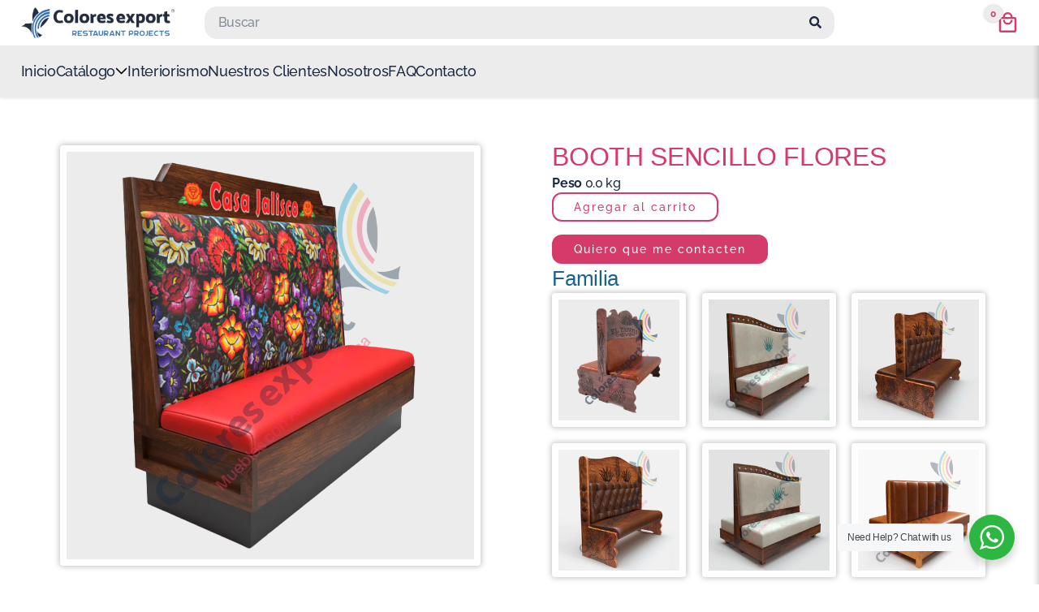

--- FILE ---
content_type: text/html; charset=utf-8
request_url: https://coloresexport.com/products/booth-sencillo-flores
body_size: 23529
content:
<!doctype html>
<html class="no-js" lang="es" dir="ltr">
  <head>
    <meta charset="utf-8">
    <meta http-equiv="X-UA-Compatible" content="IE=edge,chrome=1">
    <meta name="viewport" content="width=device-width,initial-scale=1,shrink-to-fit=no">

    <link rel="preconnect" href="https://cdn.shopify.com" crossorigin><link rel="preconnect" href="https://fonts.shopifycdn.com" crossorigin><link rel="preload" href="//coloresexport.com/cdn/fonts/bebas_neue/bebasneue_n4.135cdbcf397f167ca17d9c75224e0af26b4b4e55.woff2" type="font/woff2" as="font" crossorigin><link rel="preload" href="//coloresexport.com/cdn/fonts/raleway/raleway_n5.0f898fcb9d16ae9a622ce7e706bb26c4a01b5028.woff2" type="font/woff2" as="font" crossorigin><link rel="preload" href="//coloresexport.com/cdn/shop/t/9/assets/base.css?v=103200387759545137391767061776" as="style">
    <link rel="preload" href="//coloresexport.com/cdn/shop/t/9/assets/base.js?v=13938046606514943721679953195" as="script">

<link rel="canonical" href="https://coloresexport.com/products/booth-sencillo-flores">

<title>
  BOOTH SENCILLO FLORES
 &ndash; Coloresexport</title>
<script type="application/ld+json">
{
  "@context": "http://schema.org",
  "@type": "Organization",
  "name":"Coloresexport",
"email":"ventas@coloresexport.com",
"telephone":"3317105435",
  "url":"https:\/\/coloresexport.com\/products\/booth-sencillo-flores",
  "sameAs": [
    "",
    "https:\/\/www.facebook.com\/ColoresExport",
    "https:\/\/pin.it\/44hxcA2",
    "https:\/\/www.instagram.com\/coloresexport\/",
    "",
    "",
    "",
    ""
  ],
  "description":null}
</script>
<link rel="shortcut icon" href="//coloresexport.com/cdn/shop/files/cb848ddf-278d-493d-a7fa-0b9b55f66648_16x16.png?v=1742941935" sizes="16x16">
<link rel="shortcut icon" href="//coloresexport.com/cdn/shop/files/cb848ddf-278d-493d-a7fa-0b9b55f66648_32x32.png?v=1742941935" sizes="32x32">
<link rel="shortcut icon" href="//coloresexport.com/cdn/shop/files/cb848ddf-278d-493d-a7fa-0b9b55f66648_48x48.png?v=1742941935" sizes="48x48">
<link rel="shortcut icon" href="//coloresexport.com/cdn/shop/files/cb848ddf-278d-493d-a7fa-0b9b55f66648_96x96.png?v=1742941935" sizes="96x96">
<link rel="apple-touch-icon" href="//coloresexport.com/cdn/shop/files/cb848ddf-278d-493d-a7fa-0b9b55f66648_180x180.png?v=1742941935" sizes="180x180">
<link rel="apple-touch-icon" href="//coloresexport.com/cdn/shop/files/cb848ddf-278d-493d-a7fa-0b9b55f66648_192x192.png?v=1742941935" sizes="192x192">




<meta property="og:site_name" content="Coloresexport">
<meta property="og:url" content="https://coloresexport.com/products/booth-sencillo-flores">
<meta property="og:title" content="BOOTH SENCILLO FLORES">
<meta property="og:type" content="product">
<meta property="og:description" content="Coloresexport"><meta property="og:image" content="http://coloresexport.com/cdn/shop/files/BoothSencillo_Flores.png?v=1694121098">
<meta property="og:image:secure_url" content="https://coloresexport.com/cdn/shop/files/BoothSencillo_Flores.png?v=1694121098">
<meta property="og:image:width" content="1200">
<meta property="og:image:height" content="1200"><meta property="og:price:amount" content="570.00">
<meta property="og:price:currency" content="USD"><meta name="twitter:card" content="summary_large_image">
<meta name="twitter:title" content="BOOTH SENCILLO FLORES">
<meta name="twitter:description" content="Coloresexport">







<style data-shopify>

  
  @font-face {
  font-family: Raleway;
  font-weight: 500;
  font-style: normal;
  font-display: swap;
  src: url("//coloresexport.com/cdn/fonts/raleway/raleway_n5.0f898fcb9d16ae9a622ce7e706bb26c4a01b5028.woff2") format("woff2"),
       url("//coloresexport.com/cdn/fonts/raleway/raleway_n5.c754eb57a4de1b66b11f20a04a7e3f1462e000f4.woff") format("woff");
}

  @font-face {
  font-family: Raleway;
  font-weight: 700;
  font-style: normal;
  font-display: swap;
  src: url("//coloresexport.com/cdn/fonts/raleway/raleway_n7.740cf9e1e4566800071db82eeca3cca45f43ba63.woff2") format("woff2"),
       url("//coloresexport.com/cdn/fonts/raleway/raleway_n7.84943791ecde186400af8db54cf3b5b5e5049a8f.woff") format("woff");
}

  @font-face {
  font-family: Raleway;
  font-weight: 500;
  font-style: italic;
  font-display: swap;
  src: url("//coloresexport.com/cdn/fonts/raleway/raleway_i5.7c1179a63f760a1745604b586a712edb951beff6.woff2") format("woff2"),
       url("//coloresexport.com/cdn/fonts/raleway/raleway_i5.0c656ad447ea049e85281d48394058c7bfca3cd7.woff") format("woff");
}

  @font-face {
  font-family: Raleway;
  font-weight: 700;
  font-style: italic;
  font-display: swap;
  src: url("//coloresexport.com/cdn/fonts/raleway/raleway_i7.6d68e3c55f3382a6b4f1173686f538d89ce56dbc.woff2") format("woff2"),
       url("//coloresexport.com/cdn/fonts/raleway/raleway_i7.ed82a5a5951418ec5b6b0a5010cb65216574b2bd.woff") format("woff");
}


  
  :root {
    --font-heading-family: "Bebas Neue", sans-serif;
    --font-heading-style: normal;
    --font-heading-weight: 400;

    --font-body-family: Raleway, sans-serif;
    --font-body-style: normal;
    --font-body-weight: 500;

    --color-base-text: 28, 42, 67;
    --color-base-background-primary: 255, 255, 255;
    --color-base-background-secondary: 236, 236, 236;
    --color-base-solid-button: 212, 59, 106;
    --color-base-outline-button: 212, 59, 106;
    --color-base-accent-primary: 212, 59, 106;
    --color-base-accent-secondary: 23, 98, 143;
    --color-base-accent-tertiary: 239, 238, 238;
  }

  *,
  *::before,
  *::after {
    box-sizing: inherit;
  }

  html {
    box-sizing: border-box;
    font-size: 16px;
    line-height: 1.3;
    min-height: 100%;
    scroll-behavior: smooth;
  }

  body {
    display: grid;
    grid-template-rows: auto 1fr auto;
    grid-template-columns: 100%;
    min-height: 100%;
    margin: 0;
    font-size: 1.5rem;
    letter-spacing: -0.02rem;
    line-height: 1.4;
    font-family: var(--font-body-family);
    font-style: var(--font-body-style);
    font-weight: var(--font-body-weight);
    background-color: rgba(var(--color-base-background-primary), 1);
  }

  @media screen and (min-width: 750px) {
    body {
      font-size: 1.6rem;
    }
  }</style>
<script>
  window.routes = {
    cart: '/cart',
    cartAdd: '/cart/add',
    cartChange: '/cart/change',
    cartUpdate: '/cart/update',
    predictiveSearch: '/search/suggest',
    recommendations:  '/recommendations/products',
  };

  window.cartStrings = {
    error: `Ha ocurrido un error al actualizar tu carrito`,
    quantityError: ` No se puede actualizar la cantidad de productos en tu carrito`
  };

  document.documentElement.className = document.documentElement.className.replace('no-js', 'has-js');
</script>

<link href="//coloresexport.com/cdn/shop/t/9/assets/base.css?v=103200387759545137391767061776" rel="stylesheet" type="text/css" media="all" />
    <style>
      .wa-chat-btn-fixed {
          bottom: 100px !important;
          right: 26px !important;
      }
    </style>
    <script src="//coloresexport.com/cdn/shop/t/9/assets/base.js?v=13938046606514943721679953195" defer=defer></script>

    <!-- Start vendor third party libaries -->
    <script src="//coloresexport.com/cdn/shop/t/9/assets/vendors.js?v=140450434422622915671683823366" defer=defer></script>
    <!-- End vendor third party libaries -->

    <!-- Header hook for plugins -->
    <script>window.performance && window.performance.mark && window.performance.mark('shopify.content_for_header.start');</script><meta name="google-site-verification" content="qIX-87aPSzAqNUsDu-Qz6WOXxhhEYAiiih1Y65I6iac">
<meta id="shopify-digital-wallet" name="shopify-digital-wallet" content="/9626878030/digital_wallets/dialog">
<link rel="alternate" hreflang="x-default" href="https://coloresexport.com/products/booth-sencillo-flores">
<link rel="alternate" hreflang="es" href="https://coloresexport.com/products/booth-sencillo-flores">
<link rel="alternate" hreflang="en" href="https://coloresexport.com/en/products/booth-sencillo-flores">
<link rel="alternate" type="application/json+oembed" href="https://coloresexport.com/products/booth-sencillo-flores.oembed">
<script async="async" src="/checkouts/internal/preloads.js?locale=es-US"></script>
<script id="shopify-features" type="application/json">{"accessToken":"46c563982eeee8a317204cd81b912648","betas":["rich-media-storefront-analytics"],"domain":"coloresexport.com","predictiveSearch":true,"shopId":9626878030,"locale":"es"}</script>
<script>var Shopify = Shopify || {};
Shopify.shop = "coloresexport.myshopify.com";
Shopify.locale = "es";
Shopify.currency = {"active":"USD","rate":"1.0"};
Shopify.country = "US";
Shopify.theme = {"name":"coloresexport-shopify\/main","id":121595461710,"schema_name":"Workflow","schema_version":"1.2.2","theme_store_id":null,"role":"main"};
Shopify.theme.handle = "null";
Shopify.theme.style = {"id":null,"handle":null};
Shopify.cdnHost = "coloresexport.com/cdn";
Shopify.routes = Shopify.routes || {};
Shopify.routes.root = "/";</script>
<script type="module">!function(o){(o.Shopify=o.Shopify||{}).modules=!0}(window);</script>
<script>!function(o){function n(){var o=[];function n(){o.push(Array.prototype.slice.apply(arguments))}return n.q=o,n}var t=o.Shopify=o.Shopify||{};t.loadFeatures=n(),t.autoloadFeatures=n()}(window);</script>
<script id="shop-js-analytics" type="application/json">{"pageType":"product"}</script>
<script defer="defer" async type="module" src="//coloresexport.com/cdn/shopifycloud/shop-js/modules/v2/client.init-shop-cart-sync_CvZOh8Af.es.esm.js"></script>
<script defer="defer" async type="module" src="//coloresexport.com/cdn/shopifycloud/shop-js/modules/v2/chunk.common_3Rxs6Qxh.esm.js"></script>
<script type="module">
  await import("//coloresexport.com/cdn/shopifycloud/shop-js/modules/v2/client.init-shop-cart-sync_CvZOh8Af.es.esm.js");
await import("//coloresexport.com/cdn/shopifycloud/shop-js/modules/v2/chunk.common_3Rxs6Qxh.esm.js");

  window.Shopify.SignInWithShop?.initShopCartSync?.({"fedCMEnabled":true,"windoidEnabled":true});

</script>
<script>(function() {
  var isLoaded = false;
  function asyncLoad() {
    if (isLoaded) return;
    isLoaded = true;
    var urls = ["https:\/\/seo.apps.avada.io\/avada-seo-installed.js?shop=coloresexport.myshopify.com"];
    for (var i = 0; i < urls.length; i++) {
      var s = document.createElement('script');
      s.type = 'text/javascript';
      s.async = true;
      s.src = urls[i];
      var x = document.getElementsByTagName('script')[0];
      x.parentNode.insertBefore(s, x);
    }
  };
  if(window.attachEvent) {
    window.attachEvent('onload', asyncLoad);
  } else {
    window.addEventListener('load', asyncLoad, false);
  }
})();</script>
<script id="__st">var __st={"a":9626878030,"offset":-21600,"reqid":"2d69854a-adda-44d4-a3b8-42b0aea8503e-1768827165","pageurl":"coloresexport.com\/products\/booth-sencillo-flores","u":"b189bd8931b3","p":"product","rtyp":"product","rid":6862264008782};</script>
<script>window.ShopifyPaypalV4VisibilityTracking = true;</script>
<script id="captcha-bootstrap">!function(){'use strict';const t='contact',e='account',n='new_comment',o=[[t,t],['blogs',n],['comments',n],[t,'customer']],c=[[e,'customer_login'],[e,'guest_login'],[e,'recover_customer_password'],[e,'create_customer']],r=t=>t.map((([t,e])=>`form[action*='/${t}']:not([data-nocaptcha='true']) input[name='form_type'][value='${e}']`)).join(','),a=t=>()=>t?[...document.querySelectorAll(t)].map((t=>t.form)):[];function s(){const t=[...o],e=r(t);return a(e)}const i='password',u='form_key',d=['recaptcha-v3-token','g-recaptcha-response','h-captcha-response',i],f=()=>{try{return window.sessionStorage}catch{return}},m='__shopify_v',_=t=>t.elements[u];function p(t,e,n=!1){try{const o=window.sessionStorage,c=JSON.parse(o.getItem(e)),{data:r}=function(t){const{data:e,action:n}=t;return t[m]||n?{data:e,action:n}:{data:t,action:n}}(c);for(const[e,n]of Object.entries(r))t.elements[e]&&(t.elements[e].value=n);n&&o.removeItem(e)}catch(o){console.error('form repopulation failed',{error:o})}}const l='form_type',E='cptcha';function T(t){t.dataset[E]=!0}const w=window,h=w.document,L='Shopify',v='ce_forms',y='captcha';let A=!1;((t,e)=>{const n=(g='f06e6c50-85a8-45c8-87d0-21a2b65856fe',I='https://cdn.shopify.com/shopifycloud/storefront-forms-hcaptcha/ce_storefront_forms_captcha_hcaptcha.v1.5.2.iife.js',D={infoText:'Protegido por hCaptcha',privacyText:'Privacidad',termsText:'Términos'},(t,e,n)=>{const o=w[L][v],c=o.bindForm;if(c)return c(t,g,e,D).then(n);var r;o.q.push([[t,g,e,D],n]),r=I,A||(h.body.append(Object.assign(h.createElement('script'),{id:'captcha-provider',async:!0,src:r})),A=!0)});var g,I,D;w[L]=w[L]||{},w[L][v]=w[L][v]||{},w[L][v].q=[],w[L][y]=w[L][y]||{},w[L][y].protect=function(t,e){n(t,void 0,e),T(t)},Object.freeze(w[L][y]),function(t,e,n,w,h,L){const[v,y,A,g]=function(t,e,n){const i=e?o:[],u=t?c:[],d=[...i,...u],f=r(d),m=r(i),_=r(d.filter((([t,e])=>n.includes(e))));return[a(f),a(m),a(_),s()]}(w,h,L),I=t=>{const e=t.target;return e instanceof HTMLFormElement?e:e&&e.form},D=t=>v().includes(t);t.addEventListener('submit',(t=>{const e=I(t);if(!e)return;const n=D(e)&&!e.dataset.hcaptchaBound&&!e.dataset.recaptchaBound,o=_(e),c=g().includes(e)&&(!o||!o.value);(n||c)&&t.preventDefault(),c&&!n&&(function(t){try{if(!f())return;!function(t){const e=f();if(!e)return;const n=_(t);if(!n)return;const o=n.value;o&&e.removeItem(o)}(t);const e=Array.from(Array(32),(()=>Math.random().toString(36)[2])).join('');!function(t,e){_(t)||t.append(Object.assign(document.createElement('input'),{type:'hidden',name:u})),t.elements[u].value=e}(t,e),function(t,e){const n=f();if(!n)return;const o=[...t.querySelectorAll(`input[type='${i}']`)].map((({name:t})=>t)),c=[...d,...o],r={};for(const[a,s]of new FormData(t).entries())c.includes(a)||(r[a]=s);n.setItem(e,JSON.stringify({[m]:1,action:t.action,data:r}))}(t,e)}catch(e){console.error('failed to persist form',e)}}(e),e.submit())}));const S=(t,e)=>{t&&!t.dataset[E]&&(n(t,e.some((e=>e===t))),T(t))};for(const o of['focusin','change'])t.addEventListener(o,(t=>{const e=I(t);D(e)&&S(e,y())}));const B=e.get('form_key'),M=e.get(l),P=B&&M;t.addEventListener('DOMContentLoaded',(()=>{const t=y();if(P)for(const e of t)e.elements[l].value===M&&p(e,B);[...new Set([...A(),...v().filter((t=>'true'===t.dataset.shopifyCaptcha))])].forEach((e=>S(e,t)))}))}(h,new URLSearchParams(w.location.search),n,t,e,['guest_login'])})(!0,!0)}();</script>
<script integrity="sha256-4kQ18oKyAcykRKYeNunJcIwy7WH5gtpwJnB7kiuLZ1E=" data-source-attribution="shopify.loadfeatures" defer="defer" src="//coloresexport.com/cdn/shopifycloud/storefront/assets/storefront/load_feature-a0a9edcb.js" crossorigin="anonymous"></script>
<script data-source-attribution="shopify.dynamic_checkout.dynamic.init">var Shopify=Shopify||{};Shopify.PaymentButton=Shopify.PaymentButton||{isStorefrontPortableWallets:!0,init:function(){window.Shopify.PaymentButton.init=function(){};var t=document.createElement("script");t.src="https://coloresexport.com/cdn/shopifycloud/portable-wallets/latest/portable-wallets.es.js",t.type="module",document.head.appendChild(t)}};
</script>
<script data-source-attribution="shopify.dynamic_checkout.buyer_consent">
  function portableWalletsHideBuyerConsent(e){var t=document.getElementById("shopify-buyer-consent"),n=document.getElementById("shopify-subscription-policy-button");t&&n&&(t.classList.add("hidden"),t.setAttribute("aria-hidden","true"),n.removeEventListener("click",e))}function portableWalletsShowBuyerConsent(e){var t=document.getElementById("shopify-buyer-consent"),n=document.getElementById("shopify-subscription-policy-button");t&&n&&(t.classList.remove("hidden"),t.removeAttribute("aria-hidden"),n.addEventListener("click",e))}window.Shopify?.PaymentButton&&(window.Shopify.PaymentButton.hideBuyerConsent=portableWalletsHideBuyerConsent,window.Shopify.PaymentButton.showBuyerConsent=portableWalletsShowBuyerConsent);
</script>
<script data-source-attribution="shopify.dynamic_checkout.cart.bootstrap">document.addEventListener("DOMContentLoaded",(function(){function t(){return document.querySelector("shopify-accelerated-checkout-cart, shopify-accelerated-checkout")}if(t())Shopify.PaymentButton.init();else{new MutationObserver((function(e,n){t()&&(Shopify.PaymentButton.init(),n.disconnect())})).observe(document.body,{childList:!0,subtree:!0})}}));
</script>

<script>window.performance && window.performance.mark && window.performance.mark('shopify.content_for_header.end');</script>
  

<!-- BEGIN app block: shopify://apps/hulk-form-builder/blocks/app-embed/b6b8dd14-356b-4725-a4ed-77232212b3c3 --><!-- BEGIN app snippet: hulkapps-formbuilder-theme-ext --><script type="text/javascript">
  
  if (typeof window.formbuilder_customer != "object") {
        window.formbuilder_customer = {}
  }

  window.hulkFormBuilder = {
    form_data: {},
    shop_data: {"shop_KEemNi1CBWhzUV9nTleUTA":{"shop_uuid":"KEemNi1CBWhzUV9nTleUTA","shop_timezone":"America\/Mexico_City","shop_id":78990,"shop_is_after_submit_enabled":true,"shop_shopify_plan":"basic","shop_shopify_domain":"coloresexport.myshopify.com","shop_created_at":"2023-02-23T12:02:27.190-06:00","is_skip_metafield":false,"shop_deleted":false,"shop_disabled":false}},
    settings_data: {"shop_settings":{"shop_customise_msgs":[],"default_customise_msgs":{"is_required":"is required","thank_you":"Thank you! The form was submitted successfully.","processing":"Processing...","valid_data":"Please provide valid data","valid_email":"Provide valid email format","valid_tags":"HTML Tags are not allowed","valid_phone":"Provide valid phone number","valid_captcha":"Please provide valid captcha response","valid_url":"Provide valid URL","only_number_alloud":"Provide valid number in","number_less":"must be less than","number_more":"must be more than","image_must_less":"Image must be less than 20MB","image_number":"Images allowed","image_extension":"Invalid extension! Please provide image file","error_image_upload":"Error in image upload. Please try again.","error_file_upload":"Error in file upload. Please try again.","your_response":"Your response","error_form_submit":"Error occur.Please try again after sometime.","email_submitted":"Form with this email is already submitted","invalid_email_by_zerobounce":"The email address you entered appears to be invalid. Please check it and try again.","download_file":"Download file","card_details_invalid":"Your card details are invalid","card_details":"Card details","please_enter_card_details":"Please enter card details","card_number":"Card number","exp_mm":"Exp MM","exp_yy":"Exp YY","crd_cvc":"CVV","payment_value":"Payment amount","please_enter_payment_amount":"Please enter payment amount","address1":"Address line 1","address2":"Address line 2","city":"City","province":"Province","zipcode":"Zip code","country":"Country","blocked_domain":"This form does not accept addresses from","file_must_less":"File must be less than 20MB","file_extension":"Invalid extension! Please provide file","only_file_number_alloud":"files allowed","previous":"Previous","next":"Next","must_have_a_input":"Please enter at least one field.","please_enter_required_data":"Please enter required data","atleast_one_special_char":"Include at least one special character","atleast_one_lowercase_char":"Include at least one lowercase character","atleast_one_uppercase_char":"Include at least one uppercase character","atleast_one_number":"Include at least one number","must_have_8_chars":"Must have 8 characters long","be_between_8_and_12_chars":"Be between 8 and 12 characters long","please_select":"Please Select","phone_submitted":"Form with this phone number is already submitted","user_res_parse_error":"Error while submitting the form","valid_same_values":"values must be same","product_choice_clear_selection":"Clear Selection","picture_choice_clear_selection":"Clear Selection","remove_all_for_file_image_upload":"Remove All","invalid_file_type_for_image_upload":"You can't upload files of this type.","invalid_file_type_for_signature_upload":"You can't upload files of this type.","max_files_exceeded_for_file_upload":"You can not upload any more files.","max_files_exceeded_for_image_upload":"You can not upload any more files.","file_already_exist":"File already uploaded","max_limit_exceed":"You have added the maximum number of text fields.","cancel_upload_for_file_upload":"Cancel upload","cancel_upload_for_image_upload":"Cancel upload","cancel_upload_for_signature_upload":"Cancel upload"},"shop_blocked_domains":[]}},
    features_data: {"shop_plan_features":{"shop_plan_features":["unlimited-forms","full-design-customization","export-form-submissions","multiple-recipients-for-form-submissions","multiple-admin-notifications","enable-captcha","unlimited-file-uploads","save-submitted-form-data","set-auto-response-message","conditional-logic","form-banner","save-as-draft-facility","include-user-response-in-admin-email","disable-form-submission","file-upload"]}},
    shop: null,
    shop_id: null,
    plan_features: null,
    validateDoubleQuotes: false,
    assets: {
      extraFunctions: "https://cdn.shopify.com/extensions/019bb5ee-ec40-7527-955d-c1b8751eb060/form-builder-by-hulkapps-50/assets/extra-functions.js",
      extraStyles: "https://cdn.shopify.com/extensions/019bb5ee-ec40-7527-955d-c1b8751eb060/form-builder-by-hulkapps-50/assets/extra-styles.css",
      bootstrapStyles: "https://cdn.shopify.com/extensions/019bb5ee-ec40-7527-955d-c1b8751eb060/form-builder-by-hulkapps-50/assets/theme-app-extension-bootstrap.css"
    },
    translations: {
      htmlTagNotAllowed: "HTML Tags are not allowed",
      sqlQueryNotAllowed: "SQL Queries are not allowed",
      doubleQuoteNotAllowed: "Double quotes are not allowed",
      vorwerkHttpWwwNotAllowed: "The words \u0026#39;http\u0026#39; and \u0026#39;www\u0026#39; are not allowed. Please remove them and try again.",
      maxTextFieldsReached: "You have added the maximum number of text fields.",
      avoidNegativeWords: "Avoid negative words: Don\u0026#39;t use negative words in your contact message.",
      customDesignOnly: "This form is for custom designs requests. For general inquiries please contact our team at info@stagheaddesigns.com",
      zerobounceApiErrorMsg: "We couldn\u0026#39;t verify your email due to a technical issue. Please try again later.",
    }

  }

  

  window.FbThemeAppExtSettingsHash = {}
  
</script><!-- END app snippet --><!-- END app block --><!-- BEGIN app block: shopify://apps/xo-insert-code/blocks/insert-code-header/72017b12-3679-442e-b23c-5c62460717f5 --><!-- XO-InsertCode Header -->


<!-- Google Tag Manager -->
<script>(function(w,d,s,l,i){w[l]=w[l]||[];w[l].push({'gtm.start':
new Date().getTime(),event:'gtm.js'});var f=d.getElementsByTagName(s)[0],
j=d.createElement(s),dl=l!='dataLayer'?'&l='+l:'';j.async=true;j.src=
'https://www.googletagmanager.com/gtm.js?id='+i+dl;f.parentNode.insertBefore(j,f);
})(window,document,'script','dataLayer','GTM-TKGV43F2');</script>
<!-- End Google Tag Manager -->
  

  
<!-- End: XO-InsertCode Header -->


<!-- END app block --><!-- BEGIN app block: shopify://apps/gempages-builder/blocks/embed-gp-script-head/20b379d4-1b20-474c-a6ca-665c331919f3 -->














<!-- END app block --><script src="https://cdn.shopify.com/extensions/019bb5ee-ec40-7527-955d-c1b8751eb060/form-builder-by-hulkapps-50/assets/form-builder-script.js" type="text/javascript" defer="defer"></script>
<link href="https://monorail-edge.shopifysvc.com" rel="dns-prefetch">
<script>(function(){if ("sendBeacon" in navigator && "performance" in window) {try {var session_token_from_headers = performance.getEntriesByType('navigation')[0].serverTiming.find(x => x.name == '_s').description;} catch {var session_token_from_headers = undefined;}var session_cookie_matches = document.cookie.match(/_shopify_s=([^;]*)/);var session_token_from_cookie = session_cookie_matches && session_cookie_matches.length === 2 ? session_cookie_matches[1] : "";var session_token = session_token_from_headers || session_token_from_cookie || "";function handle_abandonment_event(e) {var entries = performance.getEntries().filter(function(entry) {return /monorail-edge.shopifysvc.com/.test(entry.name);});if (!window.abandonment_tracked && entries.length === 0) {window.abandonment_tracked = true;var currentMs = Date.now();var navigation_start = performance.timing.navigationStart;var payload = {shop_id: 9626878030,url: window.location.href,navigation_start,duration: currentMs - navigation_start,session_token,page_type: "product"};window.navigator.sendBeacon("https://monorail-edge.shopifysvc.com/v1/produce", JSON.stringify({schema_id: "online_store_buyer_site_abandonment/1.1",payload: payload,metadata: {event_created_at_ms: currentMs,event_sent_at_ms: currentMs}}));}}window.addEventListener('pagehide', handle_abandonment_event);}}());</script>
<script id="web-pixels-manager-setup">(function e(e,d,r,n,o){if(void 0===o&&(o={}),!Boolean(null===(a=null===(i=window.Shopify)||void 0===i?void 0:i.analytics)||void 0===a?void 0:a.replayQueue)){var i,a;window.Shopify=window.Shopify||{};var t=window.Shopify;t.analytics=t.analytics||{};var s=t.analytics;s.replayQueue=[],s.publish=function(e,d,r){return s.replayQueue.push([e,d,r]),!0};try{self.performance.mark("wpm:start")}catch(e){}var l=function(){var e={modern:/Edge?\/(1{2}[4-9]|1[2-9]\d|[2-9]\d{2}|\d{4,})\.\d+(\.\d+|)|Firefox\/(1{2}[4-9]|1[2-9]\d|[2-9]\d{2}|\d{4,})\.\d+(\.\d+|)|Chrom(ium|e)\/(9{2}|\d{3,})\.\d+(\.\d+|)|(Maci|X1{2}).+ Version\/(15\.\d+|(1[6-9]|[2-9]\d|\d{3,})\.\d+)([,.]\d+|)( \(\w+\)|)( Mobile\/\w+|) Safari\/|Chrome.+OPR\/(9{2}|\d{3,})\.\d+\.\d+|(CPU[ +]OS|iPhone[ +]OS|CPU[ +]iPhone|CPU IPhone OS|CPU iPad OS)[ +]+(15[._]\d+|(1[6-9]|[2-9]\d|\d{3,})[._]\d+)([._]\d+|)|Android:?[ /-](13[3-9]|1[4-9]\d|[2-9]\d{2}|\d{4,})(\.\d+|)(\.\d+|)|Android.+Firefox\/(13[5-9]|1[4-9]\d|[2-9]\d{2}|\d{4,})\.\d+(\.\d+|)|Android.+Chrom(ium|e)\/(13[3-9]|1[4-9]\d|[2-9]\d{2}|\d{4,})\.\d+(\.\d+|)|SamsungBrowser\/([2-9]\d|\d{3,})\.\d+/,legacy:/Edge?\/(1[6-9]|[2-9]\d|\d{3,})\.\d+(\.\d+|)|Firefox\/(5[4-9]|[6-9]\d|\d{3,})\.\d+(\.\d+|)|Chrom(ium|e)\/(5[1-9]|[6-9]\d|\d{3,})\.\d+(\.\d+|)([\d.]+$|.*Safari\/(?![\d.]+ Edge\/[\d.]+$))|(Maci|X1{2}).+ Version\/(10\.\d+|(1[1-9]|[2-9]\d|\d{3,})\.\d+)([,.]\d+|)( \(\w+\)|)( Mobile\/\w+|) Safari\/|Chrome.+OPR\/(3[89]|[4-9]\d|\d{3,})\.\d+\.\d+|(CPU[ +]OS|iPhone[ +]OS|CPU[ +]iPhone|CPU IPhone OS|CPU iPad OS)[ +]+(10[._]\d+|(1[1-9]|[2-9]\d|\d{3,})[._]\d+)([._]\d+|)|Android:?[ /-](13[3-9]|1[4-9]\d|[2-9]\d{2}|\d{4,})(\.\d+|)(\.\d+|)|Mobile Safari.+OPR\/([89]\d|\d{3,})\.\d+\.\d+|Android.+Firefox\/(13[5-9]|1[4-9]\d|[2-9]\d{2}|\d{4,})\.\d+(\.\d+|)|Android.+Chrom(ium|e)\/(13[3-9]|1[4-9]\d|[2-9]\d{2}|\d{4,})\.\d+(\.\d+|)|Android.+(UC? ?Browser|UCWEB|U3)[ /]?(15\.([5-9]|\d{2,})|(1[6-9]|[2-9]\d|\d{3,})\.\d+)\.\d+|SamsungBrowser\/(5\.\d+|([6-9]|\d{2,})\.\d+)|Android.+MQ{2}Browser\/(14(\.(9|\d{2,})|)|(1[5-9]|[2-9]\d|\d{3,})(\.\d+|))(\.\d+|)|K[Aa][Ii]OS\/(3\.\d+|([4-9]|\d{2,})\.\d+)(\.\d+|)/},d=e.modern,r=e.legacy,n=navigator.userAgent;return n.match(d)?"modern":n.match(r)?"legacy":"unknown"}(),u="modern"===l?"modern":"legacy",c=(null!=n?n:{modern:"",legacy:""})[u],f=function(e){return[e.baseUrl,"/wpm","/b",e.hashVersion,"modern"===e.buildTarget?"m":"l",".js"].join("")}({baseUrl:d,hashVersion:r,buildTarget:u}),m=function(e){var d=e.version,r=e.bundleTarget,n=e.surface,o=e.pageUrl,i=e.monorailEndpoint;return{emit:function(e){var a=e.status,t=e.errorMsg,s=(new Date).getTime(),l=JSON.stringify({metadata:{event_sent_at_ms:s},events:[{schema_id:"web_pixels_manager_load/3.1",payload:{version:d,bundle_target:r,page_url:o,status:a,surface:n,error_msg:t},metadata:{event_created_at_ms:s}}]});if(!i)return console&&console.warn&&console.warn("[Web Pixels Manager] No Monorail endpoint provided, skipping logging."),!1;try{return self.navigator.sendBeacon.bind(self.navigator)(i,l)}catch(e){}var u=new XMLHttpRequest;try{return u.open("POST",i,!0),u.setRequestHeader("Content-Type","text/plain"),u.send(l),!0}catch(e){return console&&console.warn&&console.warn("[Web Pixels Manager] Got an unhandled error while logging to Monorail."),!1}}}}({version:r,bundleTarget:l,surface:e.surface,pageUrl:self.location.href,monorailEndpoint:e.monorailEndpoint});try{o.browserTarget=l,function(e){var d=e.src,r=e.async,n=void 0===r||r,o=e.onload,i=e.onerror,a=e.sri,t=e.scriptDataAttributes,s=void 0===t?{}:t,l=document.createElement("script"),u=document.querySelector("head"),c=document.querySelector("body");if(l.async=n,l.src=d,a&&(l.integrity=a,l.crossOrigin="anonymous"),s)for(var f in s)if(Object.prototype.hasOwnProperty.call(s,f))try{l.dataset[f]=s[f]}catch(e){}if(o&&l.addEventListener("load",o),i&&l.addEventListener("error",i),u)u.appendChild(l);else{if(!c)throw new Error("Did not find a head or body element to append the script");c.appendChild(l)}}({src:f,async:!0,onload:function(){if(!function(){var e,d;return Boolean(null===(d=null===(e=window.Shopify)||void 0===e?void 0:e.analytics)||void 0===d?void 0:d.initialized)}()){var d=window.webPixelsManager.init(e)||void 0;if(d){var r=window.Shopify.analytics;r.replayQueue.forEach((function(e){var r=e[0],n=e[1],o=e[2];d.publishCustomEvent(r,n,o)})),r.replayQueue=[],r.publish=d.publishCustomEvent,r.visitor=d.visitor,r.initialized=!0}}},onerror:function(){return m.emit({status:"failed",errorMsg:"".concat(f," has failed to load")})},sri:function(e){var d=/^sha384-[A-Za-z0-9+/=]+$/;return"string"==typeof e&&d.test(e)}(c)?c:"",scriptDataAttributes:o}),m.emit({status:"loading"})}catch(e){m.emit({status:"failed",errorMsg:(null==e?void 0:e.message)||"Unknown error"})}}})({shopId: 9626878030,storefrontBaseUrl: "https://coloresexport.com",extensionsBaseUrl: "https://extensions.shopifycdn.com/cdn/shopifycloud/web-pixels-manager",monorailEndpoint: "https://monorail-edge.shopifysvc.com/unstable/produce_batch",surface: "storefront-renderer",enabledBetaFlags: ["2dca8a86"],webPixelsConfigList: [{"id":"1031995470","configuration":"{\"shopId\":\"F9IQT3g2iKSKUSllktfP\",\"description\":\"Chatty conversion tracking pixel\"}","eventPayloadVersion":"v1","runtimeContext":"STRICT","scriptVersion":"13ac37025cff8583d58d6f1e51d29e4b","type":"APP","apiClientId":6641085,"privacyPurposes":["ANALYTICS"],"dataSharingAdjustments":{"protectedCustomerApprovalScopes":["read_customer_address","read_customer_email","read_customer_name","read_customer_personal_data","read_customer_phone"]}},{"id":"62160974","eventPayloadVersion":"v1","runtimeContext":"LAX","scriptVersion":"1","type":"CUSTOM","privacyPurposes":["MARKETING"],"name":"Meta pixel (migrated)"},{"id":"87261262","eventPayloadVersion":"v1","runtimeContext":"LAX","scriptVersion":"1","type":"CUSTOM","privacyPurposes":["ANALYTICS"],"name":"Google Analytics tag (migrated)"},{"id":"shopify-app-pixel","configuration":"{}","eventPayloadVersion":"v1","runtimeContext":"STRICT","scriptVersion":"0450","apiClientId":"shopify-pixel","type":"APP","privacyPurposes":["ANALYTICS","MARKETING"]},{"id":"shopify-custom-pixel","eventPayloadVersion":"v1","runtimeContext":"LAX","scriptVersion":"0450","apiClientId":"shopify-pixel","type":"CUSTOM","privacyPurposes":["ANALYTICS","MARKETING"]}],isMerchantRequest: false,initData: {"shop":{"name":"Coloresexport","paymentSettings":{"currencyCode":"USD"},"myshopifyDomain":"coloresexport.myshopify.com","countryCode":"MX","storefrontUrl":"https:\/\/coloresexport.com"},"customer":null,"cart":null,"checkout":null,"productVariants":[{"price":{"amount":570.0,"currencyCode":"USD"},"product":{"title":"BOOTH SENCILLO FLORES","vendor":"Coloresexport","id":"6862264008782","untranslatedTitle":"BOOTH SENCILLO FLORES","url":"\/products\/booth-sencillo-flores","type":"BOOTH"},"id":"40210905989198","image":{"src":"\/\/coloresexport.com\/cdn\/shop\/files\/BoothSencillo_Flores.png?v=1694121098"},"sku":"","title":"Default Title","untranslatedTitle":"Default Title"}],"purchasingCompany":null},},"https://coloresexport.com/cdn","fcfee988w5aeb613cpc8e4bc33m6693e112",{"modern":"","legacy":""},{"shopId":"9626878030","storefrontBaseUrl":"https:\/\/coloresexport.com","extensionBaseUrl":"https:\/\/extensions.shopifycdn.com\/cdn\/shopifycloud\/web-pixels-manager","surface":"storefront-renderer","enabledBetaFlags":"[\"2dca8a86\"]","isMerchantRequest":"false","hashVersion":"fcfee988w5aeb613cpc8e4bc33m6693e112","publish":"custom","events":"[[\"page_viewed\",{}],[\"product_viewed\",{\"productVariant\":{\"price\":{\"amount\":570.0,\"currencyCode\":\"USD\"},\"product\":{\"title\":\"BOOTH SENCILLO FLORES\",\"vendor\":\"Coloresexport\",\"id\":\"6862264008782\",\"untranslatedTitle\":\"BOOTH SENCILLO FLORES\",\"url\":\"\/products\/booth-sencillo-flores\",\"type\":\"BOOTH\"},\"id\":\"40210905989198\",\"image\":{\"src\":\"\/\/coloresexport.com\/cdn\/shop\/files\/BoothSencillo_Flores.png?v=1694121098\"},\"sku\":\"\",\"title\":\"Default Title\",\"untranslatedTitle\":\"Default Title\"}}]]"});</script><script>
  window.ShopifyAnalytics = window.ShopifyAnalytics || {};
  window.ShopifyAnalytics.meta = window.ShopifyAnalytics.meta || {};
  window.ShopifyAnalytics.meta.currency = 'USD';
  var meta = {"product":{"id":6862264008782,"gid":"gid:\/\/shopify\/Product\/6862264008782","vendor":"Coloresexport","type":"BOOTH","handle":"booth-sencillo-flores","variants":[{"id":40210905989198,"price":57000,"name":"BOOTH SENCILLO FLORES","public_title":null,"sku":""}],"remote":false},"page":{"pageType":"product","resourceType":"product","resourceId":6862264008782,"requestId":"2d69854a-adda-44d4-a3b8-42b0aea8503e-1768827165"}};
  for (var attr in meta) {
    window.ShopifyAnalytics.meta[attr] = meta[attr];
  }
</script>
<script class="analytics">
  (function () {
    var customDocumentWrite = function(content) {
      var jquery = null;

      if (window.jQuery) {
        jquery = window.jQuery;
      } else if (window.Checkout && window.Checkout.$) {
        jquery = window.Checkout.$;
      }

      if (jquery) {
        jquery('body').append(content);
      }
    };

    var hasLoggedConversion = function(token) {
      if (token) {
        return document.cookie.indexOf('loggedConversion=' + token) !== -1;
      }
      return false;
    }

    var setCookieIfConversion = function(token) {
      if (token) {
        var twoMonthsFromNow = new Date(Date.now());
        twoMonthsFromNow.setMonth(twoMonthsFromNow.getMonth() + 2);

        document.cookie = 'loggedConversion=' + token + '; expires=' + twoMonthsFromNow;
      }
    }

    var trekkie = window.ShopifyAnalytics.lib = window.trekkie = window.trekkie || [];
    if (trekkie.integrations) {
      return;
    }
    trekkie.methods = [
      'identify',
      'page',
      'ready',
      'track',
      'trackForm',
      'trackLink'
    ];
    trekkie.factory = function(method) {
      return function() {
        var args = Array.prototype.slice.call(arguments);
        args.unshift(method);
        trekkie.push(args);
        return trekkie;
      };
    };
    for (var i = 0; i < trekkie.methods.length; i++) {
      var key = trekkie.methods[i];
      trekkie[key] = trekkie.factory(key);
    }
    trekkie.load = function(config) {
      trekkie.config = config || {};
      trekkie.config.initialDocumentCookie = document.cookie;
      var first = document.getElementsByTagName('script')[0];
      var script = document.createElement('script');
      script.type = 'text/javascript';
      script.onerror = function(e) {
        var scriptFallback = document.createElement('script');
        scriptFallback.type = 'text/javascript';
        scriptFallback.onerror = function(error) {
                var Monorail = {
      produce: function produce(monorailDomain, schemaId, payload) {
        var currentMs = new Date().getTime();
        var event = {
          schema_id: schemaId,
          payload: payload,
          metadata: {
            event_created_at_ms: currentMs,
            event_sent_at_ms: currentMs
          }
        };
        return Monorail.sendRequest("https://" + monorailDomain + "/v1/produce", JSON.stringify(event));
      },
      sendRequest: function sendRequest(endpointUrl, payload) {
        // Try the sendBeacon API
        if (window && window.navigator && typeof window.navigator.sendBeacon === 'function' && typeof window.Blob === 'function' && !Monorail.isIos12()) {
          var blobData = new window.Blob([payload], {
            type: 'text/plain'
          });

          if (window.navigator.sendBeacon(endpointUrl, blobData)) {
            return true;
          } // sendBeacon was not successful

        } // XHR beacon

        var xhr = new XMLHttpRequest();

        try {
          xhr.open('POST', endpointUrl);
          xhr.setRequestHeader('Content-Type', 'text/plain');
          xhr.send(payload);
        } catch (e) {
          console.log(e);
        }

        return false;
      },
      isIos12: function isIos12() {
        return window.navigator.userAgent.lastIndexOf('iPhone; CPU iPhone OS 12_') !== -1 || window.navigator.userAgent.lastIndexOf('iPad; CPU OS 12_') !== -1;
      }
    };
    Monorail.produce('monorail-edge.shopifysvc.com',
      'trekkie_storefront_load_errors/1.1',
      {shop_id: 9626878030,
      theme_id: 121595461710,
      app_name: "storefront",
      context_url: window.location.href,
      source_url: "//coloresexport.com/cdn/s/trekkie.storefront.cd680fe47e6c39ca5d5df5f0a32d569bc48c0f27.min.js"});

        };
        scriptFallback.async = true;
        scriptFallback.src = '//coloresexport.com/cdn/s/trekkie.storefront.cd680fe47e6c39ca5d5df5f0a32d569bc48c0f27.min.js';
        first.parentNode.insertBefore(scriptFallback, first);
      };
      script.async = true;
      script.src = '//coloresexport.com/cdn/s/trekkie.storefront.cd680fe47e6c39ca5d5df5f0a32d569bc48c0f27.min.js';
      first.parentNode.insertBefore(script, first);
    };
    trekkie.load(
      {"Trekkie":{"appName":"storefront","development":false,"defaultAttributes":{"shopId":9626878030,"isMerchantRequest":null,"themeId":121595461710,"themeCityHash":"9318038717816488847","contentLanguage":"es","currency":"USD","eventMetadataId":"52cbcb83-cdc8-4c66-b3fd-3cc436d0e54a"},"isServerSideCookieWritingEnabled":true,"monorailRegion":"shop_domain","enabledBetaFlags":["65f19447"]},"Session Attribution":{},"S2S":{"facebookCapiEnabled":false,"source":"trekkie-storefront-renderer","apiClientId":580111}}
    );

    var loaded = false;
    trekkie.ready(function() {
      if (loaded) return;
      loaded = true;

      window.ShopifyAnalytics.lib = window.trekkie;

      var originalDocumentWrite = document.write;
      document.write = customDocumentWrite;
      try { window.ShopifyAnalytics.merchantGoogleAnalytics.call(this); } catch(error) {};
      document.write = originalDocumentWrite;

      window.ShopifyAnalytics.lib.page(null,{"pageType":"product","resourceType":"product","resourceId":6862264008782,"requestId":"2d69854a-adda-44d4-a3b8-42b0aea8503e-1768827165","shopifyEmitted":true});

      var match = window.location.pathname.match(/checkouts\/(.+)\/(thank_you|post_purchase)/)
      var token = match? match[1]: undefined;
      if (!hasLoggedConversion(token)) {
        setCookieIfConversion(token);
        window.ShopifyAnalytics.lib.track("Viewed Product",{"currency":"USD","variantId":40210905989198,"productId":6862264008782,"productGid":"gid:\/\/shopify\/Product\/6862264008782","name":"BOOTH SENCILLO FLORES","price":"570.00","sku":"","brand":"Coloresexport","variant":null,"category":"BOOTH","nonInteraction":true,"remote":false},undefined,undefined,{"shopifyEmitted":true});
      window.ShopifyAnalytics.lib.track("monorail:\/\/trekkie_storefront_viewed_product\/1.1",{"currency":"USD","variantId":40210905989198,"productId":6862264008782,"productGid":"gid:\/\/shopify\/Product\/6862264008782","name":"BOOTH SENCILLO FLORES","price":"570.00","sku":"","brand":"Coloresexport","variant":null,"category":"BOOTH","nonInteraction":true,"remote":false,"referer":"https:\/\/coloresexport.com\/products\/booth-sencillo-flores"});
      }
    });


        var eventsListenerScript = document.createElement('script');
        eventsListenerScript.async = true;
        eventsListenerScript.src = "//coloresexport.com/cdn/shopifycloud/storefront/assets/shop_events_listener-3da45d37.js";
        document.getElementsByTagName('head')[0].appendChild(eventsListenerScript);

})();</script>
  <script>
  if (!window.ga || (window.ga && typeof window.ga !== 'function')) {
    window.ga = function ga() {
      (window.ga.q = window.ga.q || []).push(arguments);
      if (window.Shopify && window.Shopify.analytics && typeof window.Shopify.analytics.publish === 'function') {
        window.Shopify.analytics.publish("ga_stub_called", {}, {sendTo: "google_osp_migration"});
      }
      console.error("Shopify's Google Analytics stub called with:", Array.from(arguments), "\nSee https://help.shopify.com/manual/promoting-marketing/pixels/pixel-migration#google for more information.");
    };
    if (window.Shopify && window.Shopify.analytics && typeof window.Shopify.analytics.publish === 'function') {
      window.Shopify.analytics.publish("ga_stub_initialized", {}, {sendTo: "google_osp_migration"});
    }
  }
</script>
<script
  defer
  src="https://coloresexport.com/cdn/shopifycloud/perf-kit/shopify-perf-kit-3.0.4.min.js"
  data-application="storefront-renderer"
  data-shop-id="9626878030"
  data-render-region="gcp-us-central1"
  data-page-type="product"
  data-theme-instance-id="121595461710"
  data-theme-name="Workflow"
  data-theme-version="1.2.2"
  data-monorail-region="shop_domain"
  data-resource-timing-sampling-rate="10"
  data-shs="true"
  data-shs-beacon="true"
  data-shs-export-with-fetch="true"
  data-shs-logs-sample-rate="1"
  data-shs-beacon-endpoint="https://coloresexport.com/api/collect"
></script>
</head>
  <body class="layout-theme template-product">
    
    <!-- Messenger Plugin de chat Code -->
    <div id="fb-root"></div>

    <!-- Your Plugin de chat code -->
    <div id="fb-customer-chat" class="fb-customerchat">
    </div>

    <script>
      var chatbox = document.getElementById('fb-customer-chat');
      chatbox.setAttribute("page_id", "553095234774583");
      chatbox.setAttribute("attribution", "biz_inbox");
    </script>

    <!-- Your SDK code -->
    <script>
      window.fbAsyncInit = function() {
        FB.init({
          xfbml            : true,
          version          : 'v15.0'
        });
      };

      (function(d, s, id) {
        var js, fjs = d.getElementsByTagName(s)[0];
        if (d.getElementById(id)) return;
        js = d.createElement(s); js.id = id;
        js.src = 'https://connect.facebook.net/es_LA/sdk/xfbml.customerchat.js';
        fjs.parentNode.insertBefore(js, fjs);
      }(document, 'script', 'facebook-jssdk'));
    </script>
    <div class="a11y o-container -medium u-pv-small" tabindex="-1">
      <a role="button" class="c-button -small" href="#main-content">Ir al contenido principal</a>
      <button type="button" class="c-button -small" onclick="this.blur();">Cerrar</button>
    </div><div id="shopify-section-cart-collapse" class="shopify-section cart"><link href="//coloresexport.com/cdn/shop/t/9/assets/component-cart.css?v=42961061489101015441767061776" rel="stylesheet" type="text/css" media="all" />
<link href="//coloresexport.com/cdn/shop/t/9/assets/component-product-item.css?v=3239456284671482781679953217" rel="stylesheet" type="text/css" media="all" />

<script src="//coloresexport.com/cdn/shop/t/9/assets/component-cart.js?v=153808802014503134501679953198" defer></script>

<cart-component>
  <div class="cart">
    <button class="c-button -secondary" close>&times;</button>
    <h2 class="c-heading -h2">Carrito de compra</h2>
    <nav id="items"></nav>
    <div class="subtotal">
      <p class="about">
        Gasto de envío e ingreso de
        cupones en la página de pago
      </p>
      <p class="final-price u-hide">
        <span>Total:</span>
        <span id="total"></span>
      </p>
      <a class="c-button -secondary -small" href="/pages/checkout">Quiero cotizar</a>
    </div>
  </div>
</cart-component>


</div><div id="shopify-section-menu-navigation" class="shopify-section"><script src="//coloresexport.com/cdn/shop/t/9/assets/component-menu-navigation.js?v=93265159984277433961679953212" defer></script>

<menu-navigation>
  <div class="menu"><button class="close c-button -secondary">&times;</button>
      <img class="logo" loading="lazy"
      src="//coloresexport.com/cdn/shop/files/Enmascarar_grupo_11_2x_a7fd99ac-6368-42c3-8e7d-72a9f136ef6f_850x.png?v=1639775453"
      alt=""
      width="550"
      height="576">
    
<nav>
        <h3 class="c-heading">Sitio</h3>
      

        <a href="/"
          class="c-navigation  -menu"
          >
            Inicio
          </a>
        
          <details role="list" tabindex="-1">
            <summary >
              <span class="c-navigation  -menu">
                Catálogo
              </span>
<svg class="c-icon -caret" width="15" height="15" fill="none" viewBox="0 0 10 6" aria-hidden="true" focusable="false" role="presentation" xmlns="http://www.w3.org/2000/svg">
      <path fill-rule="evenodd" clip-rule="evenodd" d="M9.354.646a.5.5 0 00-.708 0L5 4.293 1.354.646a.5.5 0 00-.708.708l4 4a.5.5 0 00.708 0l4-4a.5.5 0 000-.708z" fill="currentColor">
    </svg></summary>
            <ul class="details-list"><li><a href="/collections/all" class="c-navigation "
                    >
                      Todos los productos
                    </a></li><li><a href="/collections/colecciones" class="c-navigation "
                    >
                      Colecciones
                    </a></li><li><a href="/collections/comedor" class="c-navigation "
                    >
                      Comedor
                    </a></li><li><a href="/collections/bar" class="c-navigation "
                    >
                      Bar
                    </a></li><li><a href="/collections/recepcion" class="c-navigation "
                    >
                      Recepción
                    </a></li><li><a href="/collections/decoracion" class="c-navigation "
                    >
                      Decoración
                    </a></li><li><a href="/collections/otros" class="c-navigation "
                    >
                      Utensilios
                    </a></li><li><a href="/collections/muebles-para-patio" class="c-navigation "
                    >
                      Muebles para patio
                    </a></li></ul>
          </details>
        <a href="/pages/interiorismo"
          class="c-navigation  -menu"
          >
            Interiorismo
          </a>
        <a href="/pages/nuestros-clientes"
          class="c-navigation  -menu"
          >
            Nuestros Clientes
          </a>
        <a href="/pages/nosotros"
          class="c-navigation  -menu"
          >
            Nosotros
          </a>
        <a href="/pages/preguntas-frecuentes"
          class="c-navigation  -menu"
          >
            FAQ
          </a>
        <a href="/pages/contacto"
          class="c-navigation  -menu"
          >
            Contacto
          </a>
    </nav></div>
</menu-navigation>


</div><div id="shopify-section-header" class="shopify-section"><link href="//coloresexport.com/cdn/shop/t/9/assets/component-predictive-search.css?v=42278289464347035661679953215" rel="stylesheet" type="text/css" media="all" />

<link href="//coloresexport.com/cdn/shop/t/9/assets/component-dark-mode-button.css?v=14612367184307439391679953199" rel="stylesheet" type="text/css" media="all" />

<script src="//coloresexport.com/cdn/shop/t/9/assets/component-dark-mode-button.js?v=129880550656507628961679953200" defer></script>
<script src="//coloresexport.com/cdn/shop/t/9/assets/component-predictive-search.js?v=81917254141603620891679953215" defer></script>

<header class="header o-container -medium">
  <a href="/" class="header_logo c-heading -bold"><img class="header_logo-img"
      src="//coloresexport.com/cdn/shop/files/LOGO_AZUL_TM_550x.png?v=1736293495"
      width="1513"
      height="290"
      alt=""
      loading="lazy"></a>

  <predictive-search class="header_search u-hide-sm-down">
    <form action="/search" method="get" role="search">
      <button close type="button" class="c-button -transparent u-hide-md-up">
<svg class="c-icon -arrow" width="25" height="25" fill="none" viewBox="0 0 14 10" aria-hidden="true" focusable="false" role="presentation" xmlns="http://www.w3.org/2000/svg">
      <path fill-rule="evenodd" clip-rule="evenodd" d="M8.537.808a.5.5 0 01.817-.162l4 4a.5.5 0 010 .708l-4 4a.5.5 0 11-.708-.708L11.793 5.5H1a.5.5 0 010-1h10.793L8.646 1.354a.5.5 0 01-.109-.546z" fill="currentColor">
    </svg></button>

      <div class="c-field -full">
        <input
          class="c-field_input"
          id="Search"
          type="search"
          name="q"
          placeholder="Buscar productos, marcas y mas..."
          value=""
          role="combobox"
          aria-expanded="false"
          aria-owns="predictive-search-results-list"
          aria-controls="predictive-search-results-list"
          aria-haspopup="listbox"
          aria-autocomplete="list"
          autocorrect="off"
          autocomplete="off"
          autocapitalize="off"
          spellcheck="false"
        >
        <label class="c-field_label" for="Search">Buscar</label>
        <button class="c-field_button" type="submit">
<svg class="c-icon -search" width="15" height="15" fill="none" viewBox="0 0 512 512" aria-hidden="true" focusable="false" data-prefix="fas" data-icon="search" role="img" xmlns="http://www.w3.org/2000/svg">
      <path fill="currentColor" d="M505 442.7L405.3 343c-4.5-4.5-10.6-7-17-7H372c27.6-35.3 44-79.7 44-128C416 93.1 322.9 0 208 0S0 93.1 0 208s93.1 208 208 208c48.3 0 92.7-16.4 128-44v16.3c0 6.4 2.5 12.5 7 17l99.7 99.7c9.4 9.4 24.6 9.4 33.9 0l28.3-28.3c9.4-9.4 9.4-24.6.1-34zM208 336c-70.7 0-128-57.2-128-128 0-70.7 57.2-128 128-128 70.7 0 128 57.2 128 128 0 70.7-57.2 128-128 128z"></path>
    </svg></button>
      </div>

      <input name="options[prefix]" type="hidden" value="last">

      <div id="predictive-search" class="predictive-search" tabindex="-1"></div>
    </form>
  </predictive-search>

  <div class="header_buttons"><cart-icon class="header_cart-icon">
      <button class="c-button -transparent">
<svg class="c-icon -cart" width="25" height="25" aria-hidden="true" focusable="false" role="presentation" viewBox="0 0 93 93" fill="none" xmlns="http://www.w3.org/2000/svg">
      <path id="Trazado_1490" data-name="Trazado 1490" d="M0,0H93V93H0Z" fill="none"/>
      <path id="Trazado_1491" data-name="Trazado 1491" d="M73.857,23.143H65a22.143,22.143,0,1,0-44.286,0H11.857A8.883,8.883,0,0,0,3,32V85.143A8.883,8.883,0,0,0,11.857,94h62a8.883,8.883,0,0,0,8.857-8.857V32A8.883,8.883,0,0,0,73.857,23.143Zm-31-13.286A13.268,13.268,0,0,1,56.143,23.143H29.571A13.268,13.268,0,0,1,42.857,9.857Zm31,75.286h-62V32h62Zm-31-35.429A13.268,13.268,0,0,1,29.571,36.429H20.714a22.143,22.143,0,1,0,44.286,0H56.143A13.268,13.268,0,0,1,42.857,49.714Z" transform="translate(3.643 -1)" fill="currentcolor"/>
    </svg><span class="data-quantity">0</span>
      </button>
    </cart-icon>

    <open-search class="header_search-icon u-hide-md-up">
      <button class="c-button -transparent" type="button">
<svg class="c-icon -search" width="25" height="25" fill="none" viewBox="0 0 512 512" aria-hidden="true" focusable="false" data-prefix="fas" data-icon="search" role="img" xmlns="http://www.w3.org/2000/svg">
      <path fill="currentColor" d="M505 442.7L405.3 343c-4.5-4.5-10.6-7-17-7H372c27.6-35.3 44-79.7 44-128C416 93.1 322.9 0 208 0S0 93.1 0 208s93.1 208 208 208c48.3 0 92.7-16.4 128-44v16.3c0 6.4 2.5 12.5 7 17l99.7 99.7c9.4 9.4 24.6 9.4 33.9 0l28.3-28.3c9.4-9.4 9.4-24.6.1-34zM208 336c-70.7 0-128-57.2-128-128 0-70.7 57.2-128 128-128 70.7 0 128 57.2 128 128 0 70.7-57.2 128-128 128z"></path>
    </svg></button>
    </open-search>

    <menu-open class="u-hide-md-up">
      <button class="header_hamburger">
<svg class="c-icon -hamburger" width="25" height="25" fill="none" viewBox="0 0 448 512" aria-hidden="true" focusable="false" data-prefix="fas" data-icon="bars" role="img" xmlns="http://www.w3.org/2000/svg">
      <path fill="currentColor" d="M16 132h416c8.837 0 16-7.163 16-16V76c0-8.837-7.163-16-16-16H16C7.163 60 0 67.163 0 76v40c0 8.837 7.163 16 16 16zm0 160h416c8.837 0 16-7.163 16-16v-40c0-8.837-7.163-16-16-16H16c-8.837 0-16 7.163-16 16v40c0 8.837 7.163 16 16 16zm0 160h416c8.837 0 16-7.163 16-16v-40c0-8.837-7.163-16-16-16H16c-8.837 0-16 7.163-16 16v40c0 8.837 7.163 16 16 16z"></path>
    </svg></button>
    </menu-open>
  </div>
</header>

<style data-shopify>
  .header_logo-img{
    width: 200px;
    height: auto;
  }
</style>


</div><section id="shopify-section-navigation" class="shopify-section navigation u-hide-sm-down"><link href="//coloresexport.com/cdn/shop/t/9/assets/component-menu-list.css?v=114527887524487823001679953212" rel="stylesheet" type="text/css" media="all" />

<script src="//coloresexport.com/cdn/shop/t/9/assets/component-details-disclosure.js?v=92540892184238824451679953201" defer></script>

<nav class="o-container -medium"><a href="/"
      class="c-navigation "
      >
        Inicio
      </a>
      <details-disclosure>
        <details role="list" tabindex="-1">
          <summary >
            <span class="c-navigation ">
              Catálogo
            </span>
<svg class="c-icon -caret" width="15" height="15" fill="none" viewBox="0 0 10 6" aria-hidden="true" focusable="false" role="presentation" xmlns="http://www.w3.org/2000/svg">
      <path fill-rule="evenodd" clip-rule="evenodd" d="M9.354.646a.5.5 0 00-.708 0L5 4.293 1.354.646a.5.5 0 00-.708.708l4 4a.5.5 0 00.708 0l4-4a.5.5 0 000-.708z" fill="currentColor">
    </svg></summary>
          <ul class="details-list"><li><a href="/collections/all" class="c-navigation "
                  >
                    Todos los productos
                  </a></li><li><a href="/collections/colecciones" class="c-navigation "
                  >
                    Colecciones
                  </a></li><li><a href="/collections/comedor" class="c-navigation "
                  >
                    Comedor
                  </a></li><li><a href="/collections/bar" class="c-navigation "
                  >
                    Bar
                  </a></li><li><a href="/collections/recepcion" class="c-navigation "
                  >
                    Recepción
                  </a></li><li><a href="/collections/decoracion" class="c-navigation "
                  >
                    Decoración
                  </a></li><li><a href="/collections/otros" class="c-navigation "
                  >
                    Utensilios
                  </a></li><li><a href="/collections/muebles-para-patio" class="c-navigation "
                  >
                    Muebles para patio
                  </a></li></ul>
        </details>
      </details-disclosure><a href="/pages/interiorismo"
      class="c-navigation "
      >
        Interiorismo
      </a><a href="/pages/nuestros-clientes"
      class="c-navigation "
      >
        Nuestros Clientes
      </a><a href="/pages/nosotros"
      class="c-navigation "
      >
        Nosotros
      </a><a href="/pages/preguntas-frecuentes"
      class="c-navigation "
      >
        FAQ
      </a><a href="/pages/contacto"
      class="c-navigation "
      >
        Contacto
      </a></nav>


</section><main id="main-content" role="main" class="u-focus-none" tabindex="-1">
      <section id="shopify-section-template--14366804705358__main" class="shopify-section product"><link href="//coloresexport.com/cdn/shop/t/9/assets/component-gallery.css?v=55828191121274384691679953203" rel="stylesheet" type="text/css" media="all" />

<link href="//coloresexport.com/cdn/shop/t/9/assets/section-main-product.css?v=121482243834328673061767061780" rel="stylesheet" type="text/css" media="all" />

<script src="//coloresexport.com/cdn/shop/t/9/assets/component-gallery.js?v=144853390004392594111679953204" defer=defer></script>
<script src="//coloresexport.com/cdn/shop/t/9/assets/component-product-form.js?v=40411608220945665331679953216" defer=defer></script>
<script src="//coloresexport.com/cdn/shop/t/9/assets/component-variant-selects.js?v=168855325009161958141679953221" defer=defer></script>

<div class="o-container -medium -narrow u-pv-medium">
  <div class="product_media">
    <div class="swiper previews">
      <div class="swiper-wrapper">
        
        
          <div class="swiper-slide">
            <a preview href="//coloresexport.com/cdn/shop/files/BoothSencillo_Flores_2048x.png?v=1694121098">
              <img src="//coloresexport.com/cdn/shop/files/BoothSencillo_Flores_850x.png?v=1694121098"
              alt="BOOTH SENCILLO FLORES" width="1200"
              height="1200" loading="lazy">
            </a>
          </div>
        
      </div>

      <div class="swiper-button-prev"></div>
      <div class="swiper-button-next"></div>
    </div>

    <div class="swiper thumbs">
      <div class="swiper-wrapper">
        
        
          <div class="swiper-slide">
            <img src="//coloresexport.com/cdn/shop/files/BoothSencillo_Flores_200x.png?v=1694121098"
            alt="BOOTH SENCILLO FLORES" width="1200"
            height="1200" loading="lazy">
          </div>
        
      </div>
    </div>
  </div>

  <div class="product_content"><h1 class="product_title" >BOOTH SENCILLO FLORES</h1><div class="product_weight">
              <span class="product_subtitle">Peso</span>
              <span>0.0 kg</span>
            </div><div class="product_custom c-body" >
            
          </div><div id="product-colors" class="product_colors" >
            <div class="colors-blocks woods"></div>
            <div class="colors-blocks vinils"></div>
          </div>

          <div class="product_form product-form" >
            <product-form>
              <div class="product-form__error-message-wrapper c-body -error u-hide" role="alert">
                
<svg class="c-icon -error" width="20" height="20" viewBox="0 0 13 13" aria-hidden="true" focusable="false" role="presentation" xmlns="http://www.w3.org/2000/svg">
      <circle cx="6.5" cy="6.50049" r="5.5" stroke="white" stroke-width="2"/>
      <circle cx="6.5" cy="6.5" r="5.5" fill="#EB001B" stroke="#EB001B" stroke-width="0.7"/>
      <path d="M5.87413 3.52832L5.97439 7.57216H7.02713L7.12739 3.52832H5.87413ZM6.50076 9.66091C6.88091 9.66091 7.18169 9.37267 7.18169 9.00504C7.18169 8.63742 6.88091 8.34917 6.50076 8.34917C6.12061 8.34917 5.81982 8.63742 5.81982 9.00504C5.81982 9.37267 6.12061 9.66091 6.50076 9.66091Z" fill="white"/>
      <path d="M5.87413 3.17832H5.51535L5.52424 3.537L5.6245 7.58083L5.63296 7.92216H5.97439H7.02713H7.36856L7.37702 7.58083L7.47728 3.537L7.48617 3.17832H7.12739H5.87413ZM6.50076 10.0109C7.06121 10.0109 7.5317 9.57872 7.5317 9.00504C7.5317 8.43137 7.06121 7.99918 6.50076 7.99918C5.94031 7.99918 5.46982 8.43137 5.46982 9.00504C5.46982 9.57872 5.94031 10.0109 6.50076 10.0109Z" fill="white" stroke="#EB001B" stroke-width="0.7">
    </svg>
                <span class="product-form__error-message"></span>
              </div><form method="post" action="/cart/add" id="product-form-template--14366804705358__main" accept-charset="UTF-8" class="form" enctype="multipart/form-data" novalidate="novalidate" data-type="add-to-cart-form"><input type="hidden" name="form_type" value="product" /><input type="hidden" name="utf8" value="✓" /><input type="hidden" name="id" value="40210905989198" disabled>
                <div class="product-form__buttons">
                  <button
                    type="submit"
                    name="add"
                    class="c-button -secondary -small -primary"
                  
                  >
                      <span>
                        Agregar al carrito
                      </span>
                      <div class="loading-overlay__spinner u-hide">
                        <svg aria-hidden="true" focusable="false" role="presentation" class="spinner" viewBox="0 0 66 66" xmlns="http://www.w3.org/2000/svg">
                          <circle class="path" fill="none" stroke-width="6" cx="33" cy="33" r="30"></circle>
                        </svg>
                      </div>
                  </button>

                  <a id="contactBtn" class="c-button -tertiary -small"
                  href="/pages/contacto">
                    Quiero que me contacten
                  </a>

                  <script defer>
                    const contactBtn = document.getElementById('contactBtn');
                    contactBtn.addEventListener('click', (e) => {
                      e.preventDefault();
                      const product = `{"id":6862264008782,"title":"BOOTH SENCILLO FLORES","handle":"booth-sencillo-flores","description":"","published_at":"2023-03-27T15:24:08-06:00","created_at":"2023-03-27T15:24:08-06:00","vendor":"Coloresexport","type":"BOOTH","tags":[],"price":57000,"price_min":57000,"price_max":57000,"available":true,"price_varies":false,"compare_at_price":null,"compare_at_price_min":0,"compare_at_price_max":0,"compare_at_price_varies":false,"variants":[{"id":40210905989198,"title":"Default Title","option1":"Default Title","option2":null,"option3":null,"sku":"","requires_shipping":true,"taxable":true,"featured_image":null,"available":true,"name":"BOOTH SENCILLO FLORES","public_title":null,"options":["Default Title"],"price":57000,"weight":0,"compare_at_price":null,"inventory_management":null,"barcode":"","requires_selling_plan":false,"selling_plan_allocations":[]}],"images":["\/\/coloresexport.com\/cdn\/shop\/files\/BoothSencillo_Flores.png?v=1694121098"],"featured_image":"\/\/coloresexport.com\/cdn\/shop\/files\/BoothSencillo_Flores.png?v=1694121098","options":["Title"],"media":[{"alt":null,"id":22738373607502,"position":1,"preview_image":{"aspect_ratio":1.0,"height":1200,"width":1200,"src":"\/\/coloresexport.com\/cdn\/shop\/files\/BoothSencillo_Flores.png?v=1694121098"},"aspect_ratio":1.0,"height":1200,"media_type":"image","src":"\/\/coloresexport.com\/cdn\/shop\/files\/BoothSencillo_Flores.png?v=1694121098","width":1200}],"requires_selling_plan":false,"selling_plan_groups":[],"content":""}`.replace(/[\s\n]/g, '');
                      const productJson = JSON.stringify(JSON.parse(product));

                      sessionStorage.setItem('product', productJson);
                      window.location.href = '/pages/contacto';
                    });
                  </script></div><input type="hidden" name="product-id" value="6862264008782" /><input type="hidden" name="section-id" value="template--14366804705358__main" /></form></product-form>
          </div><h3 class="u-c-secondary c-heading -h3">Familia</h3>
            <nav class="product_family"><a href="/products/booth-rustico-doble">
                  <img src="//coloresexport.com/cdn/shop/products/9_0932f045-43dd-468e-a90d-6a19f6c2ee21_250x.png?v=1614020372"
                  alt="BOOTH RANCHERO DOBLE"
                  width="1080"
                  height="1080"
                  loading="lazy">
                </a><a href="/products/booth-sencillo-agave">
                  <img src="//coloresexport.com/cdn/shop/files/0031_Booth-sencillo-agave-4-Ft_250x.png?v=1707332872"
                  alt="Booth sencillo Agave"
                  width="2000"
                  height="2000"
                  loading="lazy">
                </a><a href="/products/booth-doble-ranchero-brown">
                  <img src="//coloresexport.com/cdn/shop/files/0033_Booth-ranchero-Brown-doble-4-FT_250x.png?v=1707332805"
                  alt="Booth doble Ranchero Brown"
                  width="2000"
                  height="2000"
                  loading="lazy">
                </a><a href="/products/booth-sencillo-ranchero-brown">
                  <img src="//coloresexport.com/cdn/shop/files/0032_Booth-ranchero-Brown-sencillo-4-FT_250x.png?v=1707332705"
                  alt="Booth sencillo Ranchero Brown"
                  width="2000"
                  height="2000"
                  loading="lazy">
                </a><a href="/products/booth-doble-agave">
                  <img src="//coloresexport.com/cdn/shop/files/0040_Booth-doble-Agave-4ft_250x.png?v=1707332537"
                  alt="Booth doble Agave"
                  width="2000"
                  height="2000"
                  loading="lazy">
                </a><a href="/products/booth-doble-contemporaneo">
                  <img src="//coloresexport.com/cdn/shop/files/0039_Booth-doble-contemporaneo-4ft_250x.png?v=1707328913"
                  alt="Booth doble Contemporáneo"
                  width="2000"
                  height="2000"
                  loading="lazy">
                </a></nav><a class="product_url" href="/pages/preguntas-frecuentes">Colores pueden variar -> FAQ</a><div id="shopify-block-AL2dDWXE4QUd1QzVSQ__seedgrow_whatsapp_chat_app_block_XR64iM" class="shopify-block shopify-app-block"><div id="nta-woo-products-button" data-id="AL2dDWXE4QUd1QzVSQ__seedgrow_whatsapp_chat_app_block_XR64iM"></div>
<div id="nta-woo-products-button-link-app" data-shop-domain="coloresexport.com"></div>


<link href="//cdn.shopify.com/extensions/0199e635-6342-7cb2-9a51-89166802e59d/whatsapp-chat-63/assets/whatsapp-style.min.css" rel="stylesheet" type="text/css" media="all" /><script src="https://cdn.shopify.com/extensions/0199e635-6342-7cb2-9a51-89166802e59d/whatsapp-chat-63/assets/njt-whatsapp.min.js" type="text/javascript" defer="defer"></script>
<script>
    
        window.seedgrow_current_product = {"id":6862264008782,"title":"BOOTH SENCILLO FLORES","handle":"booth-sencillo-flores","description":"","published_at":"2023-03-27T15:24:08-06:00","created_at":"2023-03-27T15:24:08-06:00","vendor":"Coloresexport","type":"BOOTH","tags":[],"price":57000,"price_min":57000,"price_max":57000,"available":true,"price_varies":false,"compare_at_price":null,"compare_at_price_min":0,"compare_at_price_max":0,"compare_at_price_varies":false,"variants":[{"id":40210905989198,"title":"Default Title","option1":"Default Title","option2":null,"option3":null,"sku":"","requires_shipping":true,"taxable":true,"featured_image":null,"available":true,"name":"BOOTH SENCILLO FLORES","public_title":null,"options":["Default Title"],"price":57000,"weight":0,"compare_at_price":null,"inventory_management":null,"barcode":"","requires_selling_plan":false,"selling_plan_allocations":[]}],"images":["\/\/coloresexport.com\/cdn\/shop\/files\/BoothSencillo_Flores.png?v=1694121098"],"featured_image":"\/\/coloresexport.com\/cdn\/shop\/files\/BoothSencillo_Flores.png?v=1694121098","options":["Title"],"media":[{"alt":null,"id":22738373607502,"position":1,"preview_image":{"aspect_ratio":1.0,"height":1200,"width":1200,"src":"\/\/coloresexport.com\/cdn\/shop\/files\/BoothSencillo_Flores.png?v=1694121098"},"aspect_ratio":1.0,"height":1200,"media_type":"image","src":"\/\/coloresexport.com\/cdn\/shop\/files\/BoothSencillo_Flores.png?v=1694121098","width":1200}],"requires_selling_plan":false,"selling_plan_groups":[],"content":""};
    

    let sgwaButtonLabel = "Need help? Chat with us";
    let sgwaButtonStyle = "round";
    let sgwaButtonBackgroundColor = "#2DB742";
    let sgwaButtonTextColor = "#ffffff";sgwaButtonLabel = `¿Tienes dudas? Escríbenos ahora`;sgwaButtonStyle = "round";sgwaButtonBackgroundColor = "#2a3b73";sgwaButtonTextColor = "#ffffff";window.seedgrow_button_setting = {
        label : sgwaButtonLabel,
        type: sgwaButtonStyle,
        backgroundColor: sgwaButtonBackgroundColor,
        textColor: sgwaButtonTextColor,
        height: 64,
        width: 300,
    };
    if (typeof seedgrowWhatsAppDataJson === 'undefined' && `{"accounts"=>[{"accountId"=>"68927aca6e6cf93dcf525f33", "accountName"=>"Colores Export", "avatar"=>"https://cdn.shopify.com/s/files/1/0096/2687/8030/files/Captura_de_pantalla_2025-08-05_a_la_s_3.42.07_p.m..png?v=1754430151", "dayOffsText"=>"I will be back soon", "daysOfWeekWorking"=>{"sunday"=>{"isWorkingOnDay"=>"OFF", "workHours"=>[{"startTime"=>"08:00", "endTime"=>"17:30"}]}, "monday"=>{"isWorkingOnDay"=>"OFF", "workHours"=>[{"startTime"=>"08:00", "endTime"=>"17:30"}]}, "tuesday"=>{"isWorkingOnDay"=>"OFF", "workHours"=>[{"startTime"=>"08:00", "endTime"=>"17:30"}]}, "wednesday"=>{"isWorkingOnDay"=>"OFF", "workHours"=>[{"startTime"=>"08:00", "endTime"=>"17:30"}]}, "thursday"=>{"isWorkingOnDay"=>"OFF", "workHours"=>[{"startTime"=>"08:00", "endTime"=>"17:30"}]}, "friday"=>{"isWorkingOnDay"=>"OFF", "workHours"=>[{"startTime"=>"08:00", "endTime"=>"17:30"}]}, "saturday"=>{"isWorkingOnDay"=>"OFF", "workHours"=>[{"startTime"=>"08:00", "endTime"=>"17:30"}]}}, "isAlwaysAvailable"=>"ON", "number"=>"https://wa.me/message/AHW3PLH2UU3YD1", "predefinedText"=>"", "title"=>"Atención a Clientes", "willBeBackText"=>"I will be back soon", "showWidget"=>true, "showButton"=>true}], "options"=>{"analytics"=>{"enabledFacebook"=>"OFF", "enabledGoogle"=>"OFF", "enabledGoogleGA4"=>"OFF"}, "display"=>{"displayCondition"=>"show_all_page", "includePages"=>[], "excludePages"=>[], "showPoweredIcon"=>"OFF", "showNotificationBadge"=>"OFF", "time_symbols"=>"h:m"}}, "buttonInfo"=>"{}", "urlSettings"=>{"openInNewTab"=>"ON", "onDesktop"=>"api", "onMobile"=>"api", "hideAccountWhenOffline"=>"OFF"}, "timezone"=>"-06:00", "defaultAvatarUrl"=>"https://whatsapp-u.seedgrow.net/whatsapp-logo.svg", "translations"=>"{}", "plans"=>"free"}`.length > 0) {
        let seedgrowWhatsAppDataJson = JSON.parse(`{"accounts"=>[{"accountId"=>"68927aca6e6cf93dcf525f33", "accountName"=>"Colores Export", "avatar"=>"https://cdn.shopify.com/s/files/1/0096/2687/8030/files/Captura_de_pantalla_2025-08-05_a_la_s_3.42.07_p.m..png?v=1754430151", "dayOffsText"=>"I will be back soon", "daysOfWeekWorking"=>{"sunday"=>{"isWorkingOnDay"=>"OFF", "workHours"=>[{"startTime"=>"08:00", "endTime"=>"17:30"}]}, "monday"=>{"isWorkingOnDay"=>"OFF", "workHours"=>[{"startTime"=>"08:00", "endTime"=>"17:30"}]}, "tuesday"=>{"isWorkingOnDay"=>"OFF", "workHours"=>[{"startTime"=>"08:00", "endTime"=>"17:30"}]}, "wednesday"=>{"isWorkingOnDay"=>"OFF", "workHours"=>[{"startTime"=>"08:00", "endTime"=>"17:30"}]}, "thursday"=>{"isWorkingOnDay"=>"OFF", "workHours"=>[{"startTime"=>"08:00", "endTime"=>"17:30"}]}, "friday"=>{"isWorkingOnDay"=>"OFF", "workHours"=>[{"startTime"=>"08:00", "endTime"=>"17:30"}]}, "saturday"=>{"isWorkingOnDay"=>"OFF", "workHours"=>[{"startTime"=>"08:00", "endTime"=>"17:30"}]}}, "isAlwaysAvailable"=>"ON", "number"=>"https://wa.me/message/AHW3PLH2UU3YD1", "predefinedText"=>"", "title"=>"Atención a Clientes", "willBeBackText"=>"I will be back soon", "showWidget"=>true, "showButton"=>true}], "options"=>{"analytics"=>{"enabledFacebook"=>"OFF", "enabledGoogle"=>"OFF", "enabledGoogleGA4"=>"OFF"}, "display"=>{"displayCondition"=>"show_all_page", "includePages"=>[], "excludePages"=>[], "showPoweredIcon"=>"OFF", "showNotificationBadge"=>"OFF", "time_symbols"=>"h:m"}}, "buttonInfo"=>"{}", "urlSettings"=>{"openInNewTab"=>"ON", "onDesktop"=>"api", "onMobile"=>"api", "hideAccountWhenOffline"=>"OFF"}, "timezone"=>"-06:00", "defaultAvatarUrl"=>"https://whatsapp-u.seedgrow.net/whatsapp-logo.svg", "translations"=>"{}", "plans"=>"free"}`.replaceAll("=>", ":").replaceAll("\n", "\\n"));
        seedgrowWhatsAppDataJson['defaultAvatarSVG'] = '<svg width="48px" height="48px" class="nta-whatsapp-default-avatar" version="1.1" id="Layer_1" xmlns="http://www.w3.org/2000/svg" xmlns:xlink="http://www.w3.org/1999/xlink" x="0px" y="0px" viewBox="0 0 512 512" style="enable-background:new 0 0 512 512;" xml:space="preserve"><path style="fill:#EDEDED;" d="M0,512l35.31-128C12.359,344.276,0,300.138,0,254.234C0,114.759,114.759,0,255.117,0 S512,114.759,512,254.234S395.476,512,255.117,512c-44.138,0-86.51-14.124-124.469-35.31L0,512z"/> <path style="fill:#55CD6C;" d="M137.71,430.786l7.945,4.414c32.662,20.303,70.621,32.662,110.345,32.662 c115.641,0,211.862-96.221,211.862-213.628S371.641,44.138,255.117,44.138S44.138,137.71,44.138,254.234 c0,40.607,11.476,80.331,32.662,113.876l5.297,7.945l-20.303,74.152L137.71,430.786z"/> <path style="fill:#FEFEFE;" d="M187.145,135.945l-16.772-0.883c-5.297,0-10.593,1.766-14.124,5.297 c-7.945,7.062-21.186,20.303-24.717,37.959c-6.179,26.483,3.531,58.262,26.483,90.041s67.09,82.979,144.772,105.048 c24.717,7.062,44.138,2.648,60.028-7.062c12.359-7.945,20.303-20.303,22.952-33.545l2.648-12.359 c0.883-3.531-0.883-7.945-4.414-9.71l-55.614-25.6c-3.531-1.766-7.945-0.883-10.593,2.648l-22.069,28.248 c-1.766,1.766-4.414,2.648-7.062,1.766c-15.007-5.297-65.324-26.483-92.69-79.448c-0.883-2.648-0.883-5.297,0.883-7.062 l21.186-23.834c1.766-2.648,2.648-6.179,1.766-8.828l-25.6-57.379C193.324,138.593,190.676,135.945,187.145,135.945"/></svg>';
        window.seedgrow_wa_data = seedgrowWhatsAppDataJson;
    } else if (typeof seedgrowWhatsAppDataJson === 'undefined' && ``.length > 0) {
        let seedgrowWhatsAppDataJson = JSON.parse(``.replaceAll("=>", ":").replaceAll("\n", "\\n"));
        seedgrowWhatsAppDataJson['defaultAvatarSVG'] = '<svg width="48px" height="48px" class="nta-whatsapp-default-avatar" version="1.1" id="Layer_1" xmlns="http://www.w3.org/2000/svg" xmlns:xlink="http://www.w3.org/1999/xlink" x="0px" y="0px" viewBox="0 0 512 512" style="enable-background:new 0 0 512 512;" xml:space="preserve"><path style="fill:#EDEDED;" d="M0,512l35.31-128C12.359,344.276,0,300.138,0,254.234C0,114.759,114.759,0,255.117,0 S512,114.759,512,254.234S395.476,512,255.117,512c-44.138,0-86.51-14.124-124.469-35.31L0,512z"/> <path style="fill:#55CD6C;" d="M137.71,430.786l7.945,4.414c32.662,20.303,70.621,32.662,110.345,32.662 c115.641,0,211.862-96.221,211.862-213.628S371.641,44.138,255.117,44.138S44.138,137.71,44.138,254.234 c0,40.607,11.476,80.331,32.662,113.876l5.297,7.945l-20.303,74.152L137.71,430.786z"/> <path style="fill:#FEFEFE;" d="M187.145,135.945l-16.772-0.883c-5.297,0-10.593,1.766-14.124,5.297 c-7.945,7.062-21.186,20.303-24.717,37.959c-6.179,26.483,3.531,58.262,26.483,90.041s67.09,82.979,144.772,105.048 c24.717,7.062,44.138,2.648,60.028-7.062c12.359-7.945,20.303-20.303,22.952-33.545l2.648-12.359 c0.883-3.531-0.883-7.945-4.414-9.71l-55.614-25.6c-3.531-1.766-7.945-0.883-10.593,2.648l-22.069,28.248 c-1.766,1.766-4.414,2.648-7.062,1.766c-15.007-5.297-65.324-26.483-92.69-79.448c-0.883-2.648-0.883-5.297,0.883-7.062 l21.186-23.834c1.766-2.648,2.648-6.179,1.766-8.828l-25.6-57.379C193.324,138.593,190.676,135.945,187.145,135.945"/></svg>';
        window.seedgrow_wa_data = seedgrowWhatsAppDataJson;
    }
</script>

    <script src="https://cdn.shopify.com/extensions/0199e635-6342-7cb2-9a51-89166802e59d/whatsapp-chat-63/assets/whatsapp-button.min.js" type="text/javascript" defer="defer"></script>

</div>
</div>
</div>

<script id="product-json" type="application/json">
  {"id":6862264008782,"title":"BOOTH SENCILLO FLORES","handle":"booth-sencillo-flores","description":"","published_at":"2023-03-27T15:24:08-06:00","created_at":"2023-03-27T15:24:08-06:00","vendor":"Coloresexport","type":"BOOTH","tags":[],"price":57000,"price_min":57000,"price_max":57000,"available":true,"price_varies":false,"compare_at_price":null,"compare_at_price_min":0,"compare_at_price_max":0,"compare_at_price_varies":false,"variants":[{"id":40210905989198,"title":"Default Title","option1":"Default Title","option2":null,"option3":null,"sku":"","requires_shipping":true,"taxable":true,"featured_image":null,"available":true,"name":"BOOTH SENCILLO FLORES","public_title":null,"options":["Default Title"],"price":57000,"weight":0,"compare_at_price":null,"inventory_management":null,"barcode":"","requires_selling_plan":false,"selling_plan_allocations":[]}],"images":["\/\/coloresexport.com\/cdn\/shop\/files\/BoothSencillo_Flores.png?v=1694121098"],"featured_image":"\/\/coloresexport.com\/cdn\/shop\/files\/BoothSencillo_Flores.png?v=1694121098","options":["Title"],"media":[{"alt":null,"id":22738373607502,"position":1,"preview_image":{"aspect_ratio":1.0,"height":1200,"width":1200,"src":"\/\/coloresexport.com\/cdn\/shop\/files\/BoothSencillo_Flores.png?v=1694121098"},"aspect_ratio":1.0,"height":1200,"media_type":"image","src":"\/\/coloresexport.com\/cdn\/shop\/files\/BoothSencillo_Flores.png?v=1694121098","width":1200}],"requires_selling_plan":false,"selling_plan_groups":[],"content":""}
</script>

<script defer=defer>
  const product = JSON.parse(document.querySelector('#product-json').textContent);
  const id = product.id;
  const url = '/products/booth-sencillo-flores';
  if (localStorage.getItem('visited')) {
    const visited = JSON.parse(localStorage.getItem('visited'));
    const was_visited = visited.last_seen.find(item => item.id === id) ? true : false;
    if (!was_visited) {
      visited.last_seen.push({ id, url });
      visited.last_seen = visited.last_seen.slice(-6);
      localStorage.setItem('visited', JSON.stringify(visited));
    } else {
      const index = visited.last_seen.findIndex(item => item.id === id);
      visited.last_seen.splice(index, 1);
      visited.last_seen.push({ id, url });
      localStorage.setItem('visited', JSON.stringify(visited));
    }
  } else {
    localStorage.setItem('visited', JSON.stringify({ last_seen: [{ id, url }] }));
  }
</script><script type="application/ld+json">
  {
    "@context": "http://schema.org/",
    "@type": "Product",
    "name": "BOOTH SENCILLO FLORES",
    "url": "https:\/\/coloresexport.com\/products\/booth-sencillo-flores",
    "image": [
        "https:\/\/coloresexport.com\/cdn\/shop\/files\/BoothSencillo_Flores_1200x.png?v=1694121098"
      ],
    "description": "",
    
    "brand": {
      "@type": "Thing",
      "name": "Coloresexport"
    },
    "offers": [{
          "@type" : "Offer","availability" : "http://schema.org/InStock",
          "price" : 570.0,
          "priceCurrency" : "USD",
          "url" : "https:\/\/coloresexport.com\/products\/booth-sencillo-flores?variant=40210905989198"
        }
]
  }
</script>


</section><section id="shopify-section-template--14366804705358__recommendations" class="shopify-section recommendations u-pv-medium"><link href="//coloresexport.com/cdn/shop/t/9/assets/component-product-card.css?v=67351982312352883001767061777" rel="stylesheet" type="text/css" media="all" />
<link href="//coloresexport.com/cdn/shop/t/9/assets/component-slider-products.css?v=26770462231565438631679953218" rel="stylesheet" type="text/css" media="all" />
<link href="//coloresexport.com/cdn/shop/t/9/assets/section-product-recommendations.css?v=85726092004797230831679953247" rel="stylesheet" type="text/css" media="all" />

<script src="//coloresexport.com/cdn/shop/t/9/assets/component-slider-products.js?v=151903631167888619501679953219" defer></script>

<div
  class="product-recommendations o-container -medium -narrow-xl"
  data-url="/recommendations/products?section_id=template--14366804705358__recommendations&limit=6"
  data-product="6862264008782"
></div>

<script defer>
  const dinamicRecomendations = () => new Promise((resolve, reject) => {
    const last_seen = localStorage.getItem('visited') ? JSON.parse(localStorage.getItem('visited')).last_seen.reverse()[0].id : false;
    if (last_seen) {
      resolve(last_seen);
    } else {
      const url = '/collections/all?sort_by=best-selling&section_id=best-selling&limit=1';
      fetch(url)
        .then(response => response.text())
        .then(data => {
          const product = new DOMParser().parseFromString(data, 'text/html').querySelector('.shopify-section').innerHTML;
          resolve(product);
        })
        .catch(error => reject(error));
    }
  })
  const handleIntersection = async (entries, observer) => {
    if (!entries[0].isIntersecting) return;
    observer.unobserve(productRecommendationsSection);
    const recommendations = document.querySelector('.product-recommendations');
    let product = recommendations.dataset.product;
    if(!recommendations.dataset.product) {
      product = await dinamicRecomendations();
      !product && document.querySelector('.recommendations').remove();
      if(!product) return;
    }
    const url = `${recommendations.dataset.url}&product_id=${product}`;
    fetch(url)
      .then(response => response.text())
      .then(text => {
        const html = document.createElement('div');
        html.innerHTML = text;
        const recommendations = html.querySelector('.product-recommendations');
        if (recommendations && recommendations.innerHTML.trim().length) {
          document.querySelector('.product-recommendations').innerHTML = recommendations.innerHTML;
        }
      })
      .catch(e => {
        console.error(e);
      });
  };
  const productRecommendationsSection = document.querySelector('.recommendations');
  const observer = new IntersectionObserver(handleIntersection, {
    rootMargin: '0px 0px -250px 0px',
    threshold: 0.01
  });
  observer.observe(productRecommendationsSection);
</script>


</section><section id="shopify-section-template--14366804705358__1639581102bafb8d6e" class="shopify-section"><div class="custom-liquid o-container -medium"><link href="//coloresexport.com/cdn/shop/t/9/assets/section-rewiews.css?v=102741656814300154681679953248" rel="stylesheet" type="text/css" media="all" /></div>


</section><div id="shopify-section-template--14366804705358__woods" class="shopify-section">
</div><div id="shopify-section-template--14366804705358__vinils" class="shopify-section">
</div>
    </main><footer id="shopify-section-footer" class="shopify-section section-footer"><div class="footer o-container -xlarge">
  <div class="information">
    <a class="location" href="https://goo.gl/maps/6fMEHwnfnQ5wGY5k7" target="_blank">
      <p><strong>11412 Spring Cypress RD STE 1C<br/></strong>Tomball, TX 77377 - Showroom</p>
    </a><a href="tel:254-304-09-14">USA: 254-304-09-14</a><a href="tel:281-346-71-86">USA: 281-346-71-86</a><a href="tel:+52-33-3488-5607">Whatsapp: +52-33-3488-5607</a></div><div class="footer-social u-pv-small">
      <h4>Síguenos en Redes</h4><link href="//coloresexport.com/cdn/shop/t/9/assets/component-list-social-icons.css?v=88998933728260356831679953207" rel="stylesheet" type="text/css" media="all" />
<nav class="list-social"><a href="https://www.facebook.com/ColoresExport" target="_blank">
<svg class="c-icon -facebook" width="25" height="25" fill="none" viewBox="0 0 18 18" aria-hidden="true" focusable="false" role="presentation" xmlns="http://www.w3.org/2000/svg">
      <path fill="currentColor" d="M16.42.61c.27 0 .5.1.69.28.19.2.28.42.28.7v15.44c0 .27-.1.5-.28.69a.94.94 0 01-.7.28h-4.39v-6.7h2.25l.31-2.65h-2.56v-1.7c0-.4.1-.72.28-.93.18-.2.5-.32 1-.32h1.37V3.35c-.6-.06-1.27-.1-2.01-.1-1.01 0-1.83.3-2.45.9-.62.6-.93 1.44-.93 2.53v1.97H7.04v2.65h2.24V18H.98c-.28 0-.5-.1-.7-.28a.94.94 0 01-.28-.7V1.59c0-.27.1-.5.28-.69a.94.94 0 01.7-.28h15.44z">
    </svg></a><a href="https://pin.it/44hxcA2" target="_blank">
<svg class="c-icon -pinterest" width="25" height="25" fill="none" viewBox="0 0 17 18" aria-hidden="true" focusable="false" role="presentation" xmlns="http://www.w3.org/2000/svg">
      <path fill="currentColor" d="M8.48.58a8.42 8.42 0 015.9 2.45 8.42 8.42 0 011.33 10.08 8.28 8.28 0 01-7.23 4.16 8.5 8.5 0 01-2.37-.32c.42-.68.7-1.29.85-1.8l.59-2.29c.14.28.41.52.8.73.4.2.8.31 1.24.31.87 0 1.65-.25 2.34-.75a4.87 4.87 0 001.6-2.05 7.3 7.3 0 00.56-2.93c0-1.3-.5-2.41-1.49-3.36a5.27 5.27 0 00-3.8-1.43c-.93 0-1.8.16-2.58.48A5.23 5.23 0 002.85 8.6c0 .75.14 1.41.43 1.98.28.56.7.96 1.27 1.2.1.04.19.04.26 0 .07-.03.12-.1.15-.2l.18-.68c.05-.15.02-.3-.11-.45a2.35 2.35 0 01-.57-1.63A3.96 3.96 0 018.6 4.8c1.09 0 1.94.3 2.54.89.61.6.92 1.37.92 2.32 0 .8-.11 1.54-.33 2.21a3.97 3.97 0 01-.93 1.62c-.4.4-.87.6-1.4.6-.43 0-.78-.15-1.06-.47-.27-.32-.36-.7-.26-1.13a111.14 111.14 0 01.47-1.6l.18-.73c.06-.26.09-.47.09-.65 0-.36-.1-.66-.28-.89-.2-.23-.47-.35-.83-.35-.45 0-.83.2-1.13.62-.3.41-.46.93-.46 1.56a4.1 4.1 0 00.18 1.15l.06.15c-.6 2.58-.95 4.1-1.08 4.54-.12.55-.16 1.2-.13 1.94a8.4 8.4 0 01-5-7.65c0-2.3.81-4.28 2.44-5.9A8.04 8.04 0 018.48.57z">
    </svg></a><a href="https://www.instagram.com/coloresexport/" target="_blank">
<svg class="c-icon -instagram" width="25" height="25" fill="none" viewBox="0 0 18 18" aria-hidden="true" focusable="false" role="presentation" xmlns="http://www.w3.org/2000/svg">
      <path fill="currentColor" d="M8.77 1.58c2.34 0 2.62.01 3.54.05.86.04 1.32.18 1.63.3.41.17.7.35 1.01.66.3.3.5.6.65 1 .12.32.27.78.3 1.64.05.92.06 1.2.06 3.54s-.01 2.62-.05 3.54a4.79 4.79 0 01-.3 1.63c-.17.41-.35.7-.66 1.01-.3.3-.6.5-1.01.66-.31.12-.77.26-1.63.3-.92.04-1.2.05-3.54.05s-2.62 0-3.55-.05a4.79 4.79 0 01-1.62-.3c-.42-.16-.7-.35-1.01-.66-.31-.3-.5-.6-.66-1a4.87 4.87 0 01-.3-1.64c-.04-.92-.05-1.2-.05-3.54s0-2.62.05-3.54c.04-.86.18-1.32.3-1.63.16-.41.35-.7.66-1.01.3-.3.6-.5 1-.65.32-.12.78-.27 1.63-.3.93-.05 1.2-.06 3.55-.06zm0-1.58C6.39 0 6.09.01 5.15.05c-.93.04-1.57.2-2.13.4-.57.23-1.06.54-1.55 1.02C1 1.96.7 2.45.46 3.02c-.22.56-.37 1.2-.4 2.13C0 6.1 0 6.4 0 8.77s.01 2.68.05 3.61c.04.94.2 1.57.4 2.13.23.58.54 1.07 1.02 1.56.49.48.98.78 1.55 1.01.56.22 1.2.37 2.13.4.94.05 1.24.06 3.62.06 2.39 0 2.68-.01 3.62-.05.93-.04 1.57-.2 2.13-.41a4.27 4.27 0 001.55-1.01c.49-.49.79-.98 1.01-1.56.22-.55.37-1.19.41-2.13.04-.93.05-1.23.05-3.61 0-2.39 0-2.68-.05-3.62a6.47 6.47 0 00-.4-2.13 4.27 4.27 0 00-1.02-1.55A4.35 4.35 0 0014.52.46a6.43 6.43 0 00-2.13-.41A69 69 0 008.77 0z"/>
      <path fill="currentColor" d="M8.8 4a4.5 4.5 0 100 9 4.5 4.5 0 000-9zm0 7.43a2.92 2.92 0 110-5.85 2.92 2.92 0 010 5.85zM13.43 5a1.05 1.05 0 100-2.1 1.05 1.05 0 000 2.1z">
    </svg></a><a href="https://www.tiktok.com/@colores.export" target="_blank">
<svg class="c-icon -tiktok" width="25" height="25" fill="none" viewBox="0 0 16 18" aria-hidden="true" focusable="false" role="presentation" xmlns="http://www.w3.org/2000/svg">
      <path d="M8.02 0H11s-.17 3.82 4.13 4.1v2.95s-2.3.14-4.13-1.26l.03 6.1a5.52 5.52 0 11-5.51-5.52h.77V9.4a2.5 2.5 0 101.76 2.4L8.02 0z" fill="currentColor">
    </svg></a></nav>
</div><div class="menu">
    <nav class="site"><a class="c-navigation" href="/">
          Inicio
        </a><a class="c-navigation" href="/collections/all">
          Catálogo
        </a><a class="c-navigation" href="/pages/interiorismo">
          Interiorismo
        </a><a class="c-navigation" href="/pages/nuestros-clientes">
          Nuestros Clientes
        </a><a class="c-navigation" href="/pages/nosotros">
          Nosotros
        </a><a class="c-navigation" href="/pages/preguntas-frecuentes">
          FAQ
        </a><a class="c-navigation" href="/pages/contacto">
          Contacto
        </a></nav>

    <nav class="legal">
      
        <a href="/policies/privacy-policy">Política de privacidad</a>
      
        <a href="/policies/terms-of-service">Términos del servicio</a>
      
        <a href="/policies/shipping-policy">Política de envío</a>
      
<a href="https://coloresexport.com/pages/politica-de-comercializacion">Política de comercialización</a><a class="developer" href="http://goldencode.co/en" target="_blank"></a></nav>
  </div><nav class="links"></nav><nav class="mailers"><a href="mailto:ventas@coloresexport.com">
<svg class="c-icon -mail" width="20" height="20" fill="none" viewBox="0 0 512 512" aria-hidden="true" focusable="false" data-prefix="far" data-icon="envelope" role="img" xmlns="http://www.w3.org/2000/svg">
      <path fill="currentColor" d="M464 64H48C21.49 64 0 85.49 0 112v288c0 26.51 21.49 48 48 48h416c26.51 0 48-21.49 48-48V112c0-26.51-21.49-48-48-48zm0 48v40.805c-22.422 18.259-58.168 46.651-134.587 106.49-16.841 13.247-50.201 45.072-73.413 44.701-23.208.375-56.579-31.459-73.413-44.701C106.18 199.465 70.425 171.067 48 152.805V112h416zM48 400V214.398c22.914 18.251 55.409 43.862 104.938 82.646 21.857 17.205 60.134 55.186 103.062 54.955 42.717.231 80.509-37.199 103.053-54.947 49.528-38.783 82.032-64.401 104.947-82.653V400H48z"></path>
    </svg>

  
ventas@coloresexport.com
          </a></nav></div>


</footer><ul hidden>
      <li id="a11y-refresh-page-message">Actualizar página</li>
    </ul>

    <script defer>
      if (!location.pathname.includes('pages/contacto')) {
        sessionStorage.removeItem('product');
      }
    </script>
  <div id="shopify-block-AZmlzTlZlTkFoVVZQN__11813581335429059158" class="shopify-block shopify-app-block">

<link href="//cdn.shopify.com/extensions/0199e635-6342-7cb2-9a51-89166802e59d/whatsapp-chat-63/assets/whatsapp-style.min.css" rel="stylesheet" type="text/css" media="all" /><script src="https://cdn.shopify.com/extensions/0199e635-6342-7cb2-9a51-89166802e59d/whatsapp-chat-63/assets/njt-whatsapp.min.js" type="text/javascript" defer="defer"></script>
    <div id="wa" class="wa__widget_container" data-shop-domain="coloresexport.com"></div>
    <script>
        
            window.seedgrow_current_product = {"id":6862264008782,"title":"BOOTH SENCILLO FLORES","handle":"booth-sencillo-flores","description":"","published_at":"2023-03-27T15:24:08-06:00","created_at":"2023-03-27T15:24:08-06:00","vendor":"Coloresexport","type":"BOOTH","tags":[],"price":57000,"price_min":57000,"price_max":57000,"available":true,"price_varies":false,"compare_at_price":null,"compare_at_price_min":0,"compare_at_price_max":0,"compare_at_price_varies":false,"variants":[{"id":40210905989198,"title":"Default Title","option1":"Default Title","option2":null,"option3":null,"sku":"","requires_shipping":true,"taxable":true,"featured_image":null,"available":true,"name":"BOOTH SENCILLO FLORES","public_title":null,"options":["Default Title"],"price":57000,"weight":0,"compare_at_price":null,"inventory_management":null,"barcode":"","requires_selling_plan":false,"selling_plan_allocations":[]}],"images":["\/\/coloresexport.com\/cdn\/shop\/files\/BoothSencillo_Flores.png?v=1694121098"],"featured_image":"\/\/coloresexport.com\/cdn\/shop\/files\/BoothSencillo_Flores.png?v=1694121098","options":["Title"],"media":[{"alt":null,"id":22738373607502,"position":1,"preview_image":{"aspect_ratio":1.0,"height":1200,"width":1200,"src":"\/\/coloresexport.com\/cdn\/shop\/files\/BoothSencillo_Flores.png?v=1694121098"},"aspect_ratio":1.0,"height":1200,"media_type":"image","src":"\/\/coloresexport.com\/cdn\/shop\/files\/BoothSencillo_Flores.png?v=1694121098","width":1200}],"requires_selling_plan":false,"selling_plan_groups":[],"content":""};
        
        let sgwaWidgetShowOnDesktop = true;
        let sgwaWidgetShowOnMobile = true;
        let sgwaWidgetShowLabelOnDesktop = true;
        let sgwaWidgetShowLabelOnMobile = true;
        let sgwaWidgetShowDismissButtonOnDesktop = true;
        let sgwaWidgetShowDismissButtonOnMobile = true;
        let sgwaWidgetShowScrollBar = false;
        let sgwaWidgetShowGDPRNotice = false;
        let sgwaWidgetLabelText = "Need Help? <strong>Chat with us</strong>";
        let sgwaWidgetText = "Start a Conversation";
        let sgwaWidgetDescription = "Hi! Click one of our member below to chat on <strong>Whatsapp</strong>";
        let sgwaWidgetResponseText = "The team typically replies in a few minutes.";
        let sgwaWidgetGDPRNotice = 'Please accept our <a href="https://seedgrow.net/privacy-policy/">privacy policy</a> first to start a conversation.';
        let sgwaWidgetBackgroundColor = "2DB742";
        let sgwaWidgetTextColor = "ffffff";
        let sgwaWidgetPosition = "right";
        let sgwaWidgetLabelWidth = 155;
        let sgwaWidgetScrollBarHeight = 500;
        let sgwaWidgetDistanceLeft = 30;
        let sgwaWidgetDistanceRight = 30;
        let sgwaWidgetDistanceBottom = 30; 
        let sgwaWidgetIconSize = 56;
        let sgwaWidgetUseClickToChat = false;sgwaWidgetShowDismissButtonOnDesktop = false;sgwaWidgetShowDismissButtonOnMobile = false;sgwaWidgetLabelText = `Need Help? Chat with us`;sgwaWidgetText = `Start a Conversation`;sgwaWidgetDescription = `Hi! Click one of our member below to chat on WhatsApp`;sgwaWidgetResponseText = `The team typically replies in a few minutes.`;sgwaWidgetGDPRNotice = `Please accept our privacy policy first to start a conversation.`;sgwaWidgetBackgroundColor = "#2DB742";sgwaWidgetTextColor = "#ffffff";sgwaWidgetPosition = "right";sgwaWidgetLabelWidth = 155;sgwaWidgetScrollBarHeight = 500;sgwaWidgetDistanceLeft = 30;sgwaWidgetDistanceRight = 30;sgwaWidgetDistanceBottom = 30;sgwaWidgetIconSize = 56;window.seedgrow_widget_setting = {
            backgroundColor: sgwaWidgetBackgroundColor,
            btnBottomDistance: sgwaWidgetDistanceBottom,
            btnLabel: sgwaWidgetLabelText,
            btnLabelWidth: sgwaWidgetLabelWidth,
            btnLeftDistance: sgwaWidgetDistanceLeft,
            btnPosition: sgwaWidgetPosition,
            btnRightDistance: sgwaWidgetDistanceRight,
            description: sgwaWidgetDescription,
            gdprContent: sgwaWidgetGDPRNotice,
            isShowOnDesktop: sgwaWidgetShowOnDesktop === true ? "ON" : "OFF",
            isShowOnMobile: sgwaWidgetShowOnMobile === true ? "ON" : "OFF",
            isShowLabelOnMobile: sgwaWidgetShowLabelOnMobile === true ? "ON" : "OFF",
            isShowLabelOnDesktop: sgwaWidgetShowLabelOnDesktop === true ? "ON" : "OFF",
            isShowDismissButtonOnDesktop: sgwaWidgetShowDismissButtonOnDesktop === true ? "ON" : "OFF",
            isShowDismissButtonOnMobile: sgwaWidgetShowDismissButtonOnMobile === true ? "ON" : "OFF",
            isShowGDPR: sgwaWidgetShowGDPRNotice === true ? "ON" : "OFF",
            isShowPoweredBy: "ON",
            isShowResponseText: "ON",
            isShowScroll: sgwaWidgetShowScrollBar === true ? "ON" : "OFF",
            responseText: sgwaWidgetResponseText,
            scrollHeight: sgwaWidgetScrollBarHeight,
            textColor: sgwaWidgetTextColor,
            title: sgwaWidgetText,
            iconSize: sgwaWidgetIconSize,
            useClickToChat: sgwaWidgetUseClickToChat
        };
        if (typeof seedgrowWhatsAppDataJson === 'undefined' && `{"accounts"=>[{"accountId"=>"68927aca6e6cf93dcf525f33", "accountName"=>"Colores Export", "avatar"=>"https://cdn.shopify.com/s/files/1/0096/2687/8030/files/Captura_de_pantalla_2025-08-05_a_la_s_3.42.07_p.m..png?v=1754430151", "dayOffsText"=>"I will be back soon", "daysOfWeekWorking"=>{"sunday"=>{"isWorkingOnDay"=>"OFF", "workHours"=>[{"startTime"=>"08:00", "endTime"=>"17:30"}]}, "monday"=>{"isWorkingOnDay"=>"OFF", "workHours"=>[{"startTime"=>"08:00", "endTime"=>"17:30"}]}, "tuesday"=>{"isWorkingOnDay"=>"OFF", "workHours"=>[{"startTime"=>"08:00", "endTime"=>"17:30"}]}, "wednesday"=>{"isWorkingOnDay"=>"OFF", "workHours"=>[{"startTime"=>"08:00", "endTime"=>"17:30"}]}, "thursday"=>{"isWorkingOnDay"=>"OFF", "workHours"=>[{"startTime"=>"08:00", "endTime"=>"17:30"}]}, "friday"=>{"isWorkingOnDay"=>"OFF", "workHours"=>[{"startTime"=>"08:00", "endTime"=>"17:30"}]}, "saturday"=>{"isWorkingOnDay"=>"OFF", "workHours"=>[{"startTime"=>"08:00", "endTime"=>"17:30"}]}}, "isAlwaysAvailable"=>"ON", "number"=>"https://wa.me/message/AHW3PLH2UU3YD1", "predefinedText"=>"", "title"=>"Atención a Clientes", "willBeBackText"=>"I will be back soon", "showWidget"=>true, "showButton"=>true}], "options"=>{"analytics"=>{"enabledFacebook"=>"OFF", "enabledGoogle"=>"OFF", "enabledGoogleGA4"=>"OFF"}, "display"=>{"displayCondition"=>"show_all_page", "includePages"=>[], "excludePages"=>[], "showPoweredIcon"=>"OFF", "showNotificationBadge"=>"OFF", "time_symbols"=>"h:m"}}, "buttonInfo"=>"{}", "urlSettings"=>{"openInNewTab"=>"ON", "onDesktop"=>"api", "onMobile"=>"api", "hideAccountWhenOffline"=>"OFF"}, "timezone"=>"-06:00", "defaultAvatarUrl"=>"https://whatsapp-u.seedgrow.net/whatsapp-logo.svg", "translations"=>"{}", "plans"=>"free"}`.length > 0) {
            let seedgrowWhatsAppDataJson = JSON.parse(`{"accounts"=>[{"accountId"=>"68927aca6e6cf93dcf525f33", "accountName"=>"Colores Export", "avatar"=>"https://cdn.shopify.com/s/files/1/0096/2687/8030/files/Captura_de_pantalla_2025-08-05_a_la_s_3.42.07_p.m..png?v=1754430151", "dayOffsText"=>"I will be back soon", "daysOfWeekWorking"=>{"sunday"=>{"isWorkingOnDay"=>"OFF", "workHours"=>[{"startTime"=>"08:00", "endTime"=>"17:30"}]}, "monday"=>{"isWorkingOnDay"=>"OFF", "workHours"=>[{"startTime"=>"08:00", "endTime"=>"17:30"}]}, "tuesday"=>{"isWorkingOnDay"=>"OFF", "workHours"=>[{"startTime"=>"08:00", "endTime"=>"17:30"}]}, "wednesday"=>{"isWorkingOnDay"=>"OFF", "workHours"=>[{"startTime"=>"08:00", "endTime"=>"17:30"}]}, "thursday"=>{"isWorkingOnDay"=>"OFF", "workHours"=>[{"startTime"=>"08:00", "endTime"=>"17:30"}]}, "friday"=>{"isWorkingOnDay"=>"OFF", "workHours"=>[{"startTime"=>"08:00", "endTime"=>"17:30"}]}, "saturday"=>{"isWorkingOnDay"=>"OFF", "workHours"=>[{"startTime"=>"08:00", "endTime"=>"17:30"}]}}, "isAlwaysAvailable"=>"ON", "number"=>"https://wa.me/message/AHW3PLH2UU3YD1", "predefinedText"=>"", "title"=>"Atención a Clientes", "willBeBackText"=>"I will be back soon", "showWidget"=>true, "showButton"=>true}], "options"=>{"analytics"=>{"enabledFacebook"=>"OFF", "enabledGoogle"=>"OFF", "enabledGoogleGA4"=>"OFF"}, "display"=>{"displayCondition"=>"show_all_page", "includePages"=>[], "excludePages"=>[], "showPoweredIcon"=>"OFF", "showNotificationBadge"=>"OFF", "time_symbols"=>"h:m"}}, "buttonInfo"=>"{}", "urlSettings"=>{"openInNewTab"=>"ON", "onDesktop"=>"api", "onMobile"=>"api", "hideAccountWhenOffline"=>"OFF"}, "timezone"=>"-06:00", "defaultAvatarUrl"=>"https://whatsapp-u.seedgrow.net/whatsapp-logo.svg", "translations"=>"{}", "plans"=>"free"}`.replaceAll("=>", ":").replaceAll("\n", "\\n"));
            seedgrowWhatsAppDataJson['defaultAvatarSVG'] = '<svg width="48px" height="48px" class="nta-whatsapp-default-avatar" version="1.1" id="Layer_1" xmlns="http://www.w3.org/2000/svg" xmlns:xlink="http://www.w3.org/1999/xlink" x="0px" y="0px" viewBox="0 0 512 512" style="enable-background:new 0 0 512 512;" xml:space="preserve"><path style="fill:#EDEDED;" d="M0,512l35.31-128C12.359,344.276,0,300.138,0,254.234C0,114.759,114.759,0,255.117,0 S512,114.759,512,254.234S395.476,512,255.117,512c-44.138,0-86.51-14.124-124.469-35.31L0,512z"/> <path style="fill:#55CD6C;" d="M137.71,430.786l7.945,4.414c32.662,20.303,70.621,32.662,110.345,32.662 c115.641,0,211.862-96.221,211.862-213.628S371.641,44.138,255.117,44.138S44.138,137.71,44.138,254.234 c0,40.607,11.476,80.331,32.662,113.876l5.297,7.945l-20.303,74.152L137.71,430.786z"/> <path style="fill:#FEFEFE;" d="M187.145,135.945l-16.772-0.883c-5.297,0-10.593,1.766-14.124,5.297 c-7.945,7.062-21.186,20.303-24.717,37.959c-6.179,26.483,3.531,58.262,26.483,90.041s67.09,82.979,144.772,105.048 c24.717,7.062,44.138,2.648,60.028-7.062c12.359-7.945,20.303-20.303,22.952-33.545l2.648-12.359 c0.883-3.531-0.883-7.945-4.414-9.71l-55.614-25.6c-3.531-1.766-7.945-0.883-10.593,2.648l-22.069,28.248 c-1.766,1.766-4.414,2.648-7.062,1.766c-15.007-5.297-65.324-26.483-92.69-79.448c-0.883-2.648-0.883-5.297,0.883-7.062 l21.186-23.834c1.766-2.648,2.648-6.179,1.766-8.828l-25.6-57.379C193.324,138.593,190.676,135.945,187.145,135.945"/></svg>';
            window.seedgrow_wa_data = seedgrowWhatsAppDataJson;
        } else if (typeof seedgrowWhatsAppDataJson === 'undefined' && ``.length > 0) {
            let seedgrowWhatsAppDataJson = JSON.parse(``.replaceAll("=>", ":").replaceAll("\n", "\\n"));
            seedgrowWhatsAppDataJson['defaultAvatarSVG'] = '<svg width="48px" height="48px" class="nta-whatsapp-default-avatar" version="1.1" id="Layer_1" xmlns="http://www.w3.org/2000/svg" xmlns:xlink="http://www.w3.org/1999/xlink" x="0px" y="0px" viewBox="0 0 512 512" style="enable-background:new 0 0 512 512;" xml:space="preserve"><path style="fill:#EDEDED;" d="M0,512l35.31-128C12.359,344.276,0,300.138,0,254.234C0,114.759,114.759,0,255.117,0 S512,114.759,512,254.234S395.476,512,255.117,512c-44.138,0-86.51-14.124-124.469-35.31L0,512z"/> <path style="fill:#55CD6C;" d="M137.71,430.786l7.945,4.414c32.662,20.303,70.621,32.662,110.345,32.662 c115.641,0,211.862-96.221,211.862-213.628S371.641,44.138,255.117,44.138S44.138,137.71,44.138,254.234 c0,40.607,11.476,80.331,32.662,113.876l5.297,7.945l-20.303,74.152L137.71,430.786z"/> <path style="fill:#FEFEFE;" d="M187.145,135.945l-16.772-0.883c-5.297,0-10.593,1.766-14.124,5.297 c-7.945,7.062-21.186,20.303-24.717,37.959c-6.179,26.483,3.531,58.262,26.483,90.041s67.09,82.979,144.772,105.048 c24.717,7.062,44.138,2.648,60.028-7.062c12.359-7.945,20.303-20.303,22.952-33.545l2.648-12.359 c0.883-3.531-0.883-7.945-4.414-9.71l-55.614-25.6c-3.531-1.766-7.945-0.883-10.593,2.648l-22.069,28.248 c-1.766,1.766-4.414,2.648-7.062,1.766c-15.007-5.297-65.324-26.483-92.69-79.448c-0.883-2.648-0.883-5.297,0.883-7.062 l21.186-23.834c1.766-2.648,2.648-6.179,1.766-8.828l-25.6-57.379C193.324,138.593,190.676,135.945,187.145,135.945"/></svg>';
            window.seedgrow_wa_data = seedgrowWhatsAppDataJson;
        }
    </script>
    
    <script src="https://cdn.shopify.com/extensions/0199e635-6342-7cb2-9a51-89166802e59d/whatsapp-chat-63/assets/whatsapp-widget.min.js" type="text/javascript" defer="defer"></script>
</div><div id="shopify-block-ANXJ6b0lIbDZWeTNET__10148494829067693542" class="shopify-block shopify-app-block"><!-- XO-InsertCode Body -->



	  
  
<!-- Google Tag Manager (noscript) -->
<noscript><iframe src="https://www.googletagmanager.com/ns.html?id=GTM-TKGV43F2"
height="0" width="0" style="display:none;visibility:hidden"></iframe></noscript>
<!-- End Google Tag Manager (noscript) -->
	  
  
<!-- End: XO-InsertCode Body -->


</div></body>
</html>


--- FILE ---
content_type: text/css
request_url: https://coloresexport.com/cdn/shop/t/9/assets/base.css?v=103200387759545137391767061776
body_size: 7736
content:
html{box-sizing:border-box;-webkit-text-size-adjust:100%;word-break:normal;-moz-tab-size:4;-o-tab-size:4;tab-size:4}*,:before,:after{background-repeat:no-repeat;box-sizing:inherit}:before,:after{text-decoration:inherit;vertical-align:inherit}*{padding:0;margin:0}hr{overflow:visible;height:0;color:inherit}details,main{display:block}summary{display:list-item}small{font-size:80%}[hidden]{display:none}abbr[title]{border-bottom:none;text-decoration:underline;-webkit-text-decoration:underline dotted;text-decoration:underline dotted}a{background-color:transparent}a:active,a:hover{outline-width:0}code,kbd,pre,samp{font-family:monospace,monospace}pre{font-size:1em}b,strong{font-weight:bolder}sub,sup{font-size:75%;line-height:0;position:relative;vertical-align:baseline}sub{bottom:-.25em}sup{top:-.5em}table{border-color:inherit;text-indent:0}input{border-radius:0}[disabled]{cursor:default}[type=number]::-webkit-inner-spin-button,[type=number]::-webkit-outer-spin-button{height:auto}[type=search]{-webkit-appearance:textfield;outline-offset:-2px}[type=search]::-webkit-search-decoration{-webkit-appearance:none}textarea{overflow:auto;resize:vertical}button,input,optgroup,select,textarea{font:inherit}optgroup{font-weight:700}button{overflow:visible}button,select{text-transform:none}button,[type=button],[type=reset],[type=submit],[role=button]{cursor:pointer;color:inherit}button::-moz-focus-inner,[type=button]::-moz-focus-inner,[type=reset]::-moz-focus-inner,[type=submit]::-moz-focus-inner{border-style:none;padding:0}button:-moz-focusring,[type=button]::-moz-focus-inner,[type=reset]::-moz-focus-inner,[type=submit]::-moz-focus-inner{outline:1px dotted ButtonText}button,html [type=button],[type=reset],[type=submit]{-webkit-appearance:button}button,input,select,textarea{background-color:transparent;border-style:none}a:focus,button:focus,input:focus,select:focus,textarea:focus{outline-width:0}select{-moz-appearance:none;-webkit-appearance:none}select::-ms-expand{display:none}select::-ms-value{color:currentColor}legend{border:0;color:inherit;display:table;white-space:normal;max-width:100%}::-webkit-file-upload-button{-webkit-appearance:button;color:inherit;font:inherit}img{border-style:none}progress{vertical-align:baseline}[aria-busy=true]{cursor:progress}[aria-controls]{cursor:pointer}[aria-disabled=true]{cursor:default}@media print{*,*:before,*:after{background:transparent!important;box-shadow:none!important;color:#000!important;text-shadow:none!important}a,a:visited{text-decoration:underline}a[href]:after{content:" (" attr(href) ")"}abbr[title]:after{content:" (" attr(title) ")"}a[href^="#"]:after,a[href^="javascript:"]:after{content:""}pre,blockquote{border:1px solid #999;page-break-inside:avoid}thead{display:table-header-group}tr,img{page-break-inside:avoid}img{max-width:100%!important}p,h2,h3{orphans:3;widows:3}h2,h3{page-break-after:avoid}}*:hover,*:active,*:focus{outline:none}ul,ol{margin:0;padding:0;list-style:none}summary{cursor:pointer;list-style:none;position:relative}summary::-webkit-details-marker{display:none}details>*{box-sizing:border-box}a{text-decoration:none;color:inherit}a:hover{text-decoration:underline}a:empty,ul:empty,dl:empty,div:empty,section:empty,article:empty,p:empty,h1:empty,h2:empty,h3:empty,h4:empty,h5:empty,h6:empty{display:none}p,figure{margin:0;padding:0}a,area,button,input,label,select,textarea,[tabindex]{touch-action:manipulation}[hreflang]>abbr[title]{text-decoration:none}table{border-spacing:0;border-collapse:collapse}button{cursor:pointer}.a11y{position:absolute;display:flex;justify-content:space-between;align-items:center;z-index:999;transform:translateY(-150%);transition:none}.a11y[focus-within]{transform:translateY(0)}.a11y:focus-within{transform:translateY(0)}img{max-width:100%;font-style:italic;vertical-align:middle;height:auto}audio,canvas,iframe,img,svg,video{vertical-align:middle}svg{fill:currentColor}html,body{max-width:100vw}body{display:grid;height:100%;min-height:100vh;grid-template-rows:0px auto auto auto 1fr auto}body main{height:-moz-fit-content;height:fit-content}body .toastify{font-size:1rem;background:linear-gradient(135deg,rgba(var(--color-base-accent-primary),1),rgba(var(--color-base-accent-secondary),1))}body #WebPixelsManagerSandboxContainer,body #fb-root{display:none}.shopify-policy__container{padding-top:2.5rem;padding-bottom:2.5rem}.shopify-policy__container h1{font-size:2rem;color:rgba(var(--color-base-accent-primary),1);margin-bottom:2rem}.shopify-policy__container .shopify-policy__body{font-size:1.1rem;color:rgba(var(--color-base-text),1);line-height:1.75rem}.shopify-policy__container .shopify-policy__body p{margin-bottom:1rem}::-webkit-scrollbar{width:6px;background-color:rgba(var(--color-base-background-secondary),1)}::-webkit-scrollbar:horizontal{height:1px;background-color:transparent}::-webkit-scrollbar-thumb{border-radius:4px;background-color:rgba(var(--color-base-accent-primary),1)}::-webkit-scrollbar-thumb:hover{background-color:rgba(var(--color-base-accent-secondary),1)}::-webkit-scrollbar-thumb:horizontal{height:1px;border-radius:0;background-color:transparent}#wa-chat-btn-root{z-index:4!important}.c-button,.shopify-payment-button__button{cursor:pointer;display:inline-flex;justify-content:center;align-items:center;margin:0;text-align:center;text-decoration:none;letter-spacing:2px;border:0;white-space:nowrap;border-radius:.875rem;padding:.4375rem 3.125rem;font-family:var(--font-body-family);font-style:var(--font-body-style);font-weight:var(--font-body-weight);font-size:1.25rem;-webkit-user-select:none;-moz-user-select:none;-ms-user-select:none;user-select:none;-webkit-appearance:none;-moz-appearance:none;appearance:none;font-weight:500;transition:all .2s ease-in}.c-button:hover,.c-button.-primary:hover,.shopify-payment-button__button:hover,.shopify-payment-button__button.-primary:hover{text-decoration:none}.c-button,.c-button.-primary,.c-button.shopify-payment-button__button--unbranded,.shopify-payment-button__button,.shopify-payment-button__button.-primary,.shopify-payment-button__button.shopify-payment-button__button--unbranded{background-color:rgba(var(--color-base-accent-tertiary),1);color:rgba(var(--color-base-accent-primary),1);border:2px solid rgba(var(--color-base-accent-tertiary),1)}.c-button.-accent,.c-button.-primary.-accent,.c-button.shopify-payment-button__button--unbranded.-accent,.shopify-payment-button__button.-accent,.shopify-payment-button__button.-primary.-accent,.shopify-payment-button__button.shopify-payment-button__button--unbranded.-accent{background-color:rgba(var(--color-base-accent-secondary),1)}.c-button:hover,.c-button.-primary:hover,.c-button.shopify-payment-button__button--unbranded:hover,.shopify-payment-button__button:hover,.shopify-payment-button__button.-primary:hover,.shopify-payment-button__button.shopify-payment-button__button--unbranded:hover{background-color:rgba(var(--color-base-solid-button),1);color:rgba(var(--color-base-background-primary),1);border:2px solid rgba(var(--color-base-solid-button),1)}.c-button.-secondary,.shopify-payment-button__button.-secondary{background-color:transparent;color:rgba(var(--color-base-outline-button),1);border:2px solid rgba(var(--color-base-outline-button),1)}.c-button.-secondary.-accent,.shopify-payment-button__button.-secondary.-accent{color:rgba(var(--color-base-accent-secondary),1);border:2px solid rgba(var(--color-base-accent-secondary),1)}.c-button.-secondary:hover,.shopify-payment-button__button.-secondary:hover{background-color:rgba(var(--color-base-solid-button),1);color:rgba(var(--color-base-background-primary),1);border:2px solid rgba(var(--color-base-outline-button),1)}.c-button.-tertiary,.shopify-payment-button__button.-tertiary{background-color:rgba(var(--color-base-accent-primary),1);color:rgba(var(--color-base-background-primary),1);border:2px solid rgba(var(--color-base-accent-primary),1)}.c-button.-tertiary.-accent,.shopify-payment-button__button.-tertiary.-accent{color:rgba(var(--color-base-accent-secondary),1);border:2px solid rgba(var(--color-base-accent-secondary),1)}.c-button.-tertiary:hover,.shopify-payment-button__button.-tertiary:hover{background-color:rgba(var(--color-base-accent-primary),1);color:rgba(var(--color-base-background-primary),1);border:2px solid rgba(var(--color-base-accent-primary),1)}.c-button.-hover-secondary:hover,.shopify-payment-button__button.-hover-secondary:hover{background-color:rgba(var(--color-base-accent-secondary),1);color:rgba(var(--color-base-background-primary),1);border:2px solid rgba(var(--color-base-accent-tertiary),1)}.c-button.-small,.c-button.shopify-payment-button__button--unbranded,.shopify-payment-button__button.-small,.shopify-payment-button__button.shopify-payment-button__button--unbranded{min-width:6rem;font-size:.9rem;padding:.25rem 1.5625rem;border-radius:.75rem;line-height:1.5rem}.c-button.-large,.shopify-payment-button__button.-large{min-width:20rem}.c-button.-loading,.shopify-payment-button__button.-loading{cursor:not-allowed;opacity:.8}.c-button.-disabled,.c-button:disabled,.c-button[aria-disabled=true],.shopify-payment-button__button.-disabled,.shopify-payment-button__button:disabled,.shopify-payment-button__button[aria-disabled=true]{cursor:not-allowed;background-color:gray;border:2px solid gray;color:rgba(var(--color-base-background-primary),1)}.c-button.-disabled:hover,.c-button:disabled:hover,.c-button[aria-disabled=true]:hover,.shopify-payment-button__button.-disabled:hover,.shopify-payment-button__button:disabled:hover,.shopify-payment-button__button[aria-disabled=true]:hover{background-color:gray;border:2px solid gray;color:rgba(var(--color-base-background-primary),1)}.c-button.-inline,.shopify-payment-button__button.-inline{padding:0;background-color:transparent;border:transparent;color:unset}.c-button.-inline.-disabled,.c-button.-inline:disabled,.c-button.-inline[aria-disabled=true],.shopify-payment-button__button.-inline.-disabled,.shopify-payment-button__button.-inline:disabled,.shopify-payment-button__button.-inline[aria-disabled=true]{cursor:not-allowed;color:gray}@media screen and (max-width: 404px){.c-button,.shopify-payment-button__button{font-size:.9rem;padding:.25rem 1.5625rem}}.c-button:focus,.c-button:hover,.shopify-payment-button__button:focus,.shopify-payment-button__button:hover{transform:scale(1.025)}.c-button.-transparent,.shopify-payment-button__button.-transparent{background-color:transparent;color:unset;border:none;padding:0;margin:0;border-radius:0}.c-button.-full,.shopify-payment-button__button.-full{width:100%;min-width:100%}.shopify-payment-button__button--hidden{display:none!important}.c-heading,h1,h2,h3,h4,h5,h6{font-family:var(--font-heading-family);font-style:var(--font-heading-style);font-weight:var(--font-heading-weight);color:inherit;text-decoration:none}.c-heading h1,.c-heading.-h1{font-size:2.375rem;line-height:1.2}@media screen and (max-width: 750px){.c-heading h1,.c-heading.-h1{font-size:1.75rem}}.c-heading h2,.c-heading.-h2{font-size:2rem}@media screen and (max-width: 750px){.c-heading h2,.c-heading.-h2{font-size:1.375rem}}.c-heading h3,.c-heading.-h3{font-size:1.625rem}.c-heading h4,.c-heading.-h4{font-size:1.0625rem}.c-heading.-bold{font-weight:700}.c-heading.upper{text-transform:uppercase}.c-body{font-family:var(--font-body-family);font-style:var(--font-body-style);font-weight:var(--font-body-weight);color:inherit;line-height:1.5;text-decoration:none}.c-body.-h1{font-size:1.5rem}.c-body.-h2{font-size:1.1875rem}.c-body.-h3{font-size:.9375rem}.c-body.-italic{font-style:italic}.c-body.-success{color:#09572a}.c-body.-error{color:#b70000}.c-body.-bold{font-weight:700}.c-navigation{font-family:var(--font-body-family);font-style:var(--font-body-style);font-weight:var(--font-body-weight);line-height:1.5;text-decoration:none;text-transform:capitalize;font-size:1.1rem;color:rgba(var(--color-base-text),1);-webkit-user-select:none;-moz-user-select:none;-ms-user-select:none;user-select:none}.c-navigation.-menu{font-size:1.3rem;letter-spacing:2px;text-decoration:none!important}.c-navigation:focus,.c-navigation:hover{text-decoration:none}.c-navigation.-active{font-weight:700}.c-field{position:relative;display:flex;align-items:stretch;justify-content:center;width:100%;max-width:22em;margin:0 auto;font-size:1rem;background-color:rgba(var(--color-base-background-secondary),1);border:1px solid rgba(var(--color-base-background-secondary),1);border-radius:.9375rem;align-items:center}.c-field_label{position:absolute;left:0;top:50%;left:1rem;transform-origin:center left;transform:translateY(-50%);transition:transform .2s ease;pointer-events:none;cursor:text;color:rgba(var(--color-base-text),.5);font-weight:300!important}.c-field_input{padding:.8rem 1rem .2rem;flex:1;color:rgba(var(--color-base-text),1)!important;font-weight:500!important}.c-field_input::-webkit-search-cancel-button{display:none}.c-field_label,.c-field_input{font-family:var(--font-body-family);font-style:var(--font-heading-style);text-decoration:none}.c-field .c-field_input::-moz-placeholder{color:transparent}.c-field .c-field_input:-ms-input-placeholder{color:transparent}.c-field .c-field_input::placeholder{color:transparent}.c-field_input:active+.c-field_label,.c-field_input:focus+.c-field_label,.c-field_input.focus-visible+.c-field_label,.c-field_input:not(:placeholder-shown)+.c-field_label,.c-field_input:-webkit-autofill+.c-field_label{transform:translateY(-100%) scale(.6);color:rgba(var(--color-base-text),1)}.c-field_input:active+.c-field_label,.c-field_input:focus+.c-field_label,.c-field_input:focus-visible+.c-field_label,.c-field_input:not(:placeholder-shown)+.c-field_label,.c-field_input:-webkit-autofill+.c-field_label{transform:translateY(-100%) scale(.6);color:rgba(var(--color-base-text),1)}.c-field_button{background-color:transparent;width:65px;color:rgba(var(--color-base-text),1)!important;padding:0}.c-field.-error{border-color:#f00000e6}.c-field.-full{width:100%;min-width:100%}.c-field_button{border-radius:0;border:none!important;position:relative;z-index:2;max-width:30px;max-height:30px;margin-right:.5rem;display:flex;align-items:center;justify-content:center}.c-field.-select{color:pointer;width:-moz-fit-content;width:fit-content;border:none;margin:0 auto;display:grid;grid-template-columns:1fr auto!important;padding:0px 1rem!important}.c-field.-select .c-field_input{padding:.8rem 1rem .2rem 0px!important;color:pointer}.c-field.-select select{width:100%!important}.c-field.-select .c-field_input:empty~.c-field_label{transform:translateY(-50%)!important}.c-field.-select .c-field_label{left:1rem!important}.price{align-items:flex-end;justify-content:flex-start;display:flex;flex-direction:row;flex-wrap:wrap;font-size:1rem}.price_regular{display:block;margin-right:.5rem}.price_sale{display:none}.price_badge{background-color:#ffc107;border-radius:7px;color:#fff;display:none;font-size:.65rem;font-weight:700;margin:.3rem 0;padding:.15rem .35rem;text-align:center;text-transform:uppercase}.price_badge.-sale{background-color:#ffc107}.price_badge.-sold-out{background-color:#dc3545}.price .price-item{font-size:1.125rem;font-weight:700;text-align:left;color:rgba(var(--color-base-text),1);text-transform:capitalize;overflow:hidden;text-overflow:ellipsis;white-space:nowrap;word-wrap:normal;max-width:100%}.price.-on-sale .price_regular{display:none}.price.-on-sale .price_badge.-sale{display:block}.price.-on-sale .price_sale{display:flex;flex-direction:column;justify-content:center;align-items:flex-start}.price.-on-sale .price_sale .price-item.-regular{font-size:.75em}.price.-sold-out .price_regular{display:block}.price.-sold-out .price_sale{display:none}.price.-sold-out .price_badge.-sold-out{display:block}.overlay{display:block!important;position:fixed;top:0;left:0;width:100%;height:100%;z-index:26;background-image:url([data-uri]);background-repeat:repeat;-webkit-backdrop-filter:blur(11px) brightness(.8);backdrop-filter:blur(11px) brightness(.8)}@supports not ((-webkit-backdrop-filter: blur(11px)) or (backdrop-filter: blur(11px))){.overlay{background-color:#00000080}}@keyframes animateMenuOpen{0%{opacity:0;transform:translateY(-1.5rem) translate(-50%)}to{opacity:1;transform:translateY(0) translate(-50%)}}@keyframes animateList{0%{opacity:0;transform:translateY(-1.5rem)}to{opacity:1;transform:translateY(0)}}#shopify-section-menu-navigation{position:relative;z-index:27}menu-navigation{position:relative;z-index:12}menu-navigation .menu{display:grid;grid-template-rows:auto 1fr auto;align-items:flex-start;grid-gap:1.5625rem;gap:1.5625rem;width:85vw;max-width:350px;height:100vh;background-color:rgba(var(--color-base-background-secondary),1);background-repeat:repeat;background-size:2rem;background-image:url([data-uri]);box-shadow:0 3px 7px 2px #0003;position:fixed;z-index:26;right:0;top:0;transform:translate(100%);padding:.5rem 25px 25px;transition:1.4s transform cubic-bezier(.785,.135,.15,.86)}menu-navigation .menu.-open{transform:translate(0)}menu-navigation .menu .logo{max-width:80%;height:auto;width:200px;max-height:100px;-o-object-fit:contain;object-fit:contain;-o-object-position:left;object-position:left}menu-navigation .menu h3{color:rgba(var(--color-base-accent-primary),1);font-size:2.2rem}menu-navigation .menu .close{position:absolute;top:.3125rem;right:.3125rem;width:1.875rem;height:1.875rem;font-size:1.5625rem;color:rgba(var(--color-base-accent-primary),1);border-radius:50%;padding:0}menu-navigation .menu nav{width:100%;height:100%;display:flex;flex-direction:column;align-items:flex-start;gap:1.5625rem;overflow:auto}menu-navigation .menu nav a{font-size:1.2rem;display:block;text-transform:lowercase}menu-navigation .menu nav a:first-letter{text-transform:uppercase}menu-navigation .menu nav .details-list{animation:animateList .3s alternate 1 ease-in-out;padding-left:.5rem;margin-left:.5rem;margin-top:1rem;border-left:2px solid rgba(var(--color-base-accent-secondary),1);display:flex;flex-direction:column;align-items:flex-start;gap:.5rem}menu-navigation .menu nav .details-list>li>a,menu-navigation .menu nav .details-list>li summary{font-size:1.1rem;display:block;overflow:hidden;text-overflow:ellipsis;white-space:nowrap;word-wrap:normal;max-width:100%;text-transform:lowercase}menu-navigation .menu nav .details-list>li>a:first-letter,menu-navigation .menu nav .details-list>li summary:first-letter{text-transform:uppercase}menu-navigation .menu nav .details-list>li .submenu__list{animation:animateList .3s alternate 1 ease-in-out;padding-left:.5rem;margin-left:.5rem;margin-top:1rem;margin-bottom:1rem;border-left:2px solid rgba(var(--color-base-accent-primary),1);display:flex;flex-direction:column;align-items:flex-start;gap:.5rem}menu-navigation .menu nav .details-list>li .submenu__list a{font-size:1rem;display:block;overflow:hidden;text-overflow:ellipsis;white-space:nowrap;word-wrap:normal;max-width:100%;text-transform:lowercase}menu-navigation .menu nav .details-list>li .submenu__list a:first-letter{text-transform:uppercase}menu-navigation .menu .customer,menu-navigation .menu .cart{display:flex;justify-content:flex-start;gap:1rem;padding:.5rem 1rem}#shopify-section-header{background-color:rgba(var(--color-base-background-primary),1);position:relative;z-index:29}@media screen and (max-width: 993px){#shopify-section-header{position:sticky;top:0;z-index:25}}.header{justify-content:space-between;padding-top:.5rem;padding-bottom:.5rem;display:grid;grid-template-columns:.25fr 1fr .25fr;grid-template-areas:"logo search buttons";align-items:center;grid-gap:2rem;gap:2rem}@media screen and (max-width: 749px){.header{grid-template-columns:1fr .25fr 1fr;gap:1rem}}.header_logo{grid-area:logo;font-size:1.4rem}.header_search{grid-area:search}.header_buttons{grid-area:buttons;display:flex;gap:.75rem;align-items:center;justify-content:flex-end;color:rgba(var(--color-base-accent-secondary),1)}.header_buttons .cart{display:flex;flex-wrap:nowrap;align-items:center;gap:.75rem;font-size:1.1rem;line-height:1.1rem;font-weight:600;position:relative}.header_buttons .cart span{margin-top:5px}.header_buttons .cart .data-quantity{position:absolute;top:-18px;left:17px;font-size:.65rem;background-color:rgba(var(--color-base-accent-primary),1);color:rgba(var(--color-base-background-primary),1);border-radius:50%;padding:.25rem .4rem;font-weight:500;line-height:.7rem}.header_account{display:flex;flex-wrap:nowrap;justify-content:space-between;align-items:center;gap:.7rem;font-size:1.1rem;font-weight:600;color:rgba(var(--color-base-accent-secondary),1)}.header_account:hover{text-decoration:none}@media screen and (max-width: 749px){.header_account{justify-content:flex-end}}.header_hamburger{display:flex;align-items:center}.header_cart-icon{display:flex;align-items:center;justify-content:center;border-radius:50%;position:relative;color:rgba(var(--color-base-accent-primary),1)}.header_cart-icon .data-quantity{position:absolute;top:-.5rem;left:-1rem;font-size:.75rem;font-weight:600;color:rgba(var(--color-base-accent-primary),1);background-color:rgba(var(--color-base-background-secondary),1);box-shadow:0 0 3px 1px #00000026;border-radius:50%;padding:.1rem .4rem}.header_search-icon{display:flex;align-items:center;justify-content:center}.navigation{max-width:100vw;padding:.75rem 0;background-color:rgba(var(--color-base-background-secondary),1);position:relative;z-index:10;position:sticky;top:0;height:64px;display:flex;align-items:center;box-shadow:0 1px 3px #0000001a}.navigation nav{display:flex;flex-wrap:nowrap;justify-content:flex-start;align-items:center;gap:1.5rem}footer{position:relative;z-index:5;background-color:rgba(var(--color-base-accent-tertiary),1)}footer .footer{display:grid;grid-template-columns:auto auto 1fr;grid-template-areas:"info  mails  social" "info  mails  menu";grid-gap:1rem 2rem;gap:1rem 2rem;font-weight:500;font-size:.95rem;color:rgba(var(--color-base-text),1);padding-top:1rem;padding-bottom:1rem}@media screen and (max-width: 1399px){footer .footer{font-size:.75rem}}footer .footer .footer-social{grid-column:social;display:flex;flex-direction:column;align-items:flex-end;justify-content:flex-end;flex-wrap:wrap;grid-gap:.5em .3125em;gap:.5em .3125em}footer .footer .footer-social h4{font-size:.9em;font-family:var(--font-body-family);letter-spacing:2px;color:rgba(var(--color-base-text),1);text-align:right}footer .footer .footer-social a{color:rgba(var(--color-base-text),1)}footer .footer .list-payment{grid-area:payments;display:flex;align-items:center;justify-content:flex-end;flex-wrap:wrap;gap:.5em .3125em}footer .footer .list-payment_title{flex-basis:100%}footer .footer .list-payment_title h4{font-size:.9em;font-family:var(--font-body-family);letter-spacing:2px;color:rgba(var(--color-base-text),1);text-align:right}footer .footer .list-payment_item{filter:grayscale(1) invert(1)}footer .footer .list-payment_item svg,footer .footer .list-payment_item img{width:auto;height:25px}footer .footer .menu{grid-area:menu;justify-self:end;align-self:end;display:flex;flex-direction:column;align-items:flex-end;gap:.5em}footer .footer .menu .site{display:flex;align-items:center;justify-content:flex-end;flex-wrap:wrap;gap:1em}footer .footer .menu .site a{font-size:1.1em;text-transform:uppercase;color:rgba(var(--color-base-text),1);font-weight:700;text-decoration:none;transition:color .2s ease-in-out}footer .footer .menu .legal{display:flex;align-items:center;justify-content:flex-end;flex-wrap:wrap;gap:.75em}footer .footer .menu .legal a{font-size:1em;font-weight:400;padding-right:.75em;border-right:1px solid rgba(var(--color-base-text),1)}footer .footer .menu .legal a:last-child{padding-right:0;border-right:none}footer .footer .information{grid-area:info;text-align:left;display:flex;flex-direction:column;align-self:center;justify-self:start;gap:.375rem}footer .footer .information .location,footer .footer .information .phone,footer .footer .information .email{display:block}footer .footer .information .location:hover,footer .footer .information .phone:hover,footer .footer .information .email:hover{text-decoration:none}footer .footer .information .copyright{font-size:1em;color:rgba(var(--color-base-text),1)}footer .footer .links:empty{display:none}footer .footer .mailers{grid-area:mails;display:flex;flex-direction:column;flex-wrap:wrap;justify-content:center;gap:.5rem}footer .footer .mailers a{display:inline-flex;align-items:center;gap:1em;font-size:1em;font-weight:700;line-break:anywhere}footer .footer .mailers a:hover{text-decoration:none}@media screen and (max-width: 749px){footer .footer{grid-template-columns:1fr 1fr;grid-template-areas:"menu menu" "info info" "social social" "mails mails"}footer .footer .list-payment{justify-content:center}footer .footer .list-payment h4{text-align:center}footer .footer .information{text-align:center;justify-self:center}footer .footer .mailers{align-self:center;align-items:center}footer .footer .mailers a{font-size:.9em;text-align:center}footer .footer .footer-social{align-self:center;align-items:center;justify-content:center}}.o-container{width:100%;margin:0 auto}.o-container.-small{padding-left:.5em;padding-right:.5em}.o-container,.o-container.-medium{padding-left:1em;padding-right:1em}.o-container.-large{padding-left:2em;padding-right:2em}.o-container.-narrow{max-width:75rem}.o-container.-narrow-xl{max-width:87.5rem}@media screen and (max-width: 404px){.o-container.-small{padding-left:.25em;padding-right:.25em}.o-container,.o-container.-medium{padding-left:.5em;padding-right:.5em}.o-container.-large{padding-left:1em;padding-right:1em}}.o-flex{display:flex}.o-grid{display:flex;flex-wrap:wrap;position:relative;list-style-type:none}[class*=o-col-]{position:relative;width:100%;vertical-align:top}.o-col-12{width:100%}.o-col-11{width:91.6666666667%}.o-col-10{width:83.3333333333%}.o-col-9{width:75%}.o-col-8{width:66.6666666667%}.o-col-7{width:58.3333333333%}.o-col-6{width:50%}.o-col-5{width:41.6666666667%}.o-col-4{width:33.3333333333%}.o-col-3{width:25%}.o-col-2{width:16.6666666667%}.o-col-1{width:8.3333333333%}@media screen and (min-width: 405px){.o-col-xs-12{width:100%}.o-col-xs-11{width:91.6666666667%}.o-col-xs-10{width:83.3333333333%}.o-col-xs-9{width:75%}.o-col-xs-8{width:66.6666666667%}.o-col-xs-7{width:58.3333333333%}.o-col-xs-6{width:50%}.o-col-xs-5{width:41.6666666667%}.o-col-xs-4{width:33.3333333333%}.o-col-xs-3{width:25%}.o-col-xs-2{width:16.6666666667%}.o-col-xs-1{width:8.3333333333%}}@media screen and (min-width: 750px){.o-col-sm-12{width:100%}.o-col-sm-11{width:91.6666666667%}.o-col-sm-10{width:83.3333333333%}.o-col-sm-9{width:75%}.o-col-sm-8{width:66.6666666667%}.o-col-sm-7{width:58.3333333333%}.o-col-sm-6{width:50%}.o-col-sm-5{width:41.6666666667%}.o-col-sm-4{width:33.3333333333%}.o-col-sm-3{width:25%}.o-col-sm-2{width:16.6666666667%}.o-col-sm-1{width:8.3333333333%}}@media screen and (min-width: 994px){.o-col-md-12{width:100%}.o-col-md-11{width:91.6666666667%}.o-col-md-10{width:83.3333333333%}.o-col-md-9{width:75%}.o-col-md-8{width:66.6666666667%}.o-col-md-7{width:58.3333333333%}.o-col-md-6{width:50%}.o-col-md-5{width:41.6666666667%}.o-col-md-4{width:33.3333333333%}.o-col-md-3{width:25%}.o-col-md-2{width:16.6666666667%}.o-col-md-1{width:8.3333333333%}}@media screen and (min-width: 1200px){.o-col-lg-12{width:100%}.o-col-lg-11{width:91.6666666667%}.o-col-lg-10{width:83.3333333333%}.o-col-lg-9{width:75%}.o-col-lg-8{width:66.6666666667%}.o-col-lg-7{width:58.3333333333%}.o-col-lg-6{width:50%}.o-col-lg-5{width:41.6666666667%}.o-col-lg-4{width:33.3333333333%}.o-col-lg-3{width:25%}.o-col-lg-2{width:16.6666666667%}.o-col-lg-1{width:8.3333333333%}}@media screen and (min-width: 1400px){.o-col-xlg-12{width:100%}.o-col-xlg-11{width:91.6666666667%}.o-col-xlg-10{width:83.3333333333%}.o-col-xlg-9{width:75%}.o-col-xlg-8{width:66.6666666667%}.o-col-xlg-7{width:58.3333333333%}.o-col-xlg-6{width:50%}.o-col-xlg-5{width:41.6666666667%}.o-col-xlg-4{width:33.3333333333%}.o-col-xlg-3{width:25%}.o-col-xlg-2{width:16.6666666667%}.o-col-xlg-1{width:8.3333333333%}}.o-col-auto{flex:1 0 0px}@media screen and (min-width: 405px){.o-col-xs-auto{flex:1 0 0px}}@media screen and (min-width: 750px){.o-col-sm-auto{flex:1 0 0px}}@media screen and (min-width: 994px){.o-col-md-auto{flex:1 0 0px}}@media screen and (min-width: 1200px){.o-col-lg-auto{flex:1 0 0px}}@media screen and (min-width: 1400px){.o-col-xlg-auto{flex:1 0 0px}}.o-order-12{order:12}.o-order-11{order:11}.o-order-10{order:10}.o-order-9{order:9}.o-order-8{order:8}.o-order-7{order:7}.o-order-6{order:6}.o-order-5{order:5}.o-order-4{order:4}.o-order-3{order:3}.o-order-2{order:2}.o-order-1{order:1}.o-order-0{order:0}@media screen and (min-width: 405px){.o-order-xs-12{order:12}.o-order-xs-11{order:11}.o-order-xs-10{order:10}.o-order-xs-9{order:9}.o-order-xs-8{order:8}.o-order-xs-7{order:7}.o-order-xs-6{order:6}.o-order-xs-5{order:5}.o-order-xs-4{order:4}.o-order-xs-3{order:3}.o-order-xs-2{order:2}.o-order-xs-1{order:1}.o-order-xs-0{order:0}}@media screen and (min-width: 750px){.o-order-sm-12{order:12}.o-order-sm-11{order:11}.o-order-sm-10{order:10}.o-order-sm-9{order:9}.o-order-sm-8{order:8}.o-order-sm-7{order:7}.o-order-sm-6{order:6}.o-order-sm-5{order:5}.o-order-sm-4{order:4}.o-order-sm-3{order:3}.o-order-sm-2{order:2}.o-order-sm-1{order:1}.o-order-sm-0{order:0}}@media screen and (min-width: 994px){.o-order-md-12{order:12}.o-order-md-11{order:11}.o-order-md-10{order:10}.o-order-md-9{order:9}.o-order-md-8{order:8}.o-order-md-7{order:7}.o-order-md-6{order:6}.o-order-md-5{order:5}.o-order-md-4{order:4}.o-order-md-3{order:3}.o-order-md-2{order:2}.o-order-md-1{order:1}.o-order-md-0{order:0}}@media screen and (min-width: 1200px){.o-order-lg-12{order:12}.o-order-lg-11{order:11}.o-order-lg-10{order:10}.o-order-lg-9{order:9}.o-order-lg-8{order:8}.o-order-lg-7{order:7}.o-order-lg-6{order:6}.o-order-lg-5{order:5}.o-order-lg-4{order:4}.o-order-lg-3{order:3}.o-order-lg-2{order:2}.o-order-lg-1{order:1}.o-order-lg-0{order:0}}@media screen and (min-width: 1400px){.o-order-xlg-12{order:12}.o-order-xlg-11{order:11}.o-order-xlg-10{order:10}.o-order-xlg-9{order:9}.o-order-xlg-8{order:8}.o-order-xlg-7{order:7}.o-order-xlg-6{order:6}.o-order-xlg-5{order:5}.o-order-xlg-4{order:4}.o-order-xlg-3{order:3}.o-order-xlg-2{order:2}.o-order-xlg-1{order:1}.o-order-xlg-0{order:0}}.o-offset-11{margin-left:91.6666666667%}.o-offset-10{margin-left:83.3333333333%}.o-offset-9{margin-left:75%}.o-offset-8{margin-left:66.6666666667%}.o-offset-7{margin-left:58.3333333333%}.o-offset-6{margin-left:50%}.o-offset-5{margin-left:41.6666666667%}.o-offset-4{margin-left:33.3333333333%}.o-offset-3{margin-left:25%}.o-offset-2{margin-left:16.6666666667%}.o-offset-1{margin-left:8.3333333333%}@media screen and (min-width: 405px){.o-offset-xs-11{margin-left:91.6666666667%}.o-offset-xs-10{margin-left:83.3333333333%}.o-offset-xs-9{margin-left:75%}.o-offset-xs-8{margin-left:66.6666666667%}.o-offset-xs-7{margin-left:58.3333333333%}.o-offset-xs-6{margin-left:50%}.o-offset-xs-5{margin-left:41.6666666667%}.o-offset-xs-4{margin-left:33.3333333333%}.o-offset-xs-3{margin-left:25%}.o-offset-xs-2{margin-left:16.6666666667%}.o-offset-xs-1{margin-left:8.3333333333%}.o-offset-xs-0{margin-left:0}}@media screen and (min-width: 750px){.o-offset-sm-11{margin-left:91.6666666667%}.o-offset-sm-10{margin-left:83.3333333333%}.o-offset-sm-9{margin-left:75%}.o-offset-sm-8{margin-left:66.6666666667%}.o-offset-sm-7{margin-left:58.3333333333%}.o-offset-sm-6{margin-left:50%}.o-offset-sm-5{margin-left:41.6666666667%}.o-offset-sm-4{margin-left:33.3333333333%}.o-offset-sm-3{margin-left:25%}.o-offset-sm-2{margin-left:16.6666666667%}.o-offset-sm-1{margin-left:8.3333333333%}.o-offset-sm-0{margin-left:0}}@media screen and (min-width: 994px){.o-offset-md-11{margin-left:91.6666666667%}.o-offset-md-10{margin-left:83.3333333333%}.o-offset-md-9{margin-left:75%}.o-offset-md-8{margin-left:66.6666666667%}.o-offset-md-7{margin-left:58.3333333333%}.o-offset-md-6{margin-left:50%}.o-offset-md-5{margin-left:41.6666666667%}.o-offset-md-4{margin-left:33.3333333333%}.o-offset-md-3{margin-left:25%}.o-offset-md-2{margin-left:16.6666666667%}.o-offset-md-1{margin-left:8.3333333333%}.o-offset-md-0{margin-left:0}}@media screen and (min-width: 1200px){.o-offset-lg-11{margin-left:91.6666666667%}.o-offset-lg-10{margin-left:83.3333333333%}.o-offset-lg-9{margin-left:75%}.o-offset-lg-8{margin-left:66.6666666667%}.o-offset-lg-7{margin-left:58.3333333333%}.o-offset-lg-6{margin-left:50%}.o-offset-lg-5{margin-left:41.6666666667%}.o-offset-lg-4{margin-left:33.3333333333%}.o-offset-lg-3{margin-left:25%}.o-offset-lg-2{margin-left:16.6666666667%}.o-offset-lg-1{margin-left:8.3333333333%}.o-offset-lg-0{margin-left:0}}@media screen and (min-width: 1400px){.o-offset-xlg-11{margin-left:91.6666666667%}.o-offset-xlg-10{margin-left:83.3333333333%}.o-offset-xlg-9{margin-left:75%}.o-offset-xlg-8{margin-left:66.6666666667%}.o-offset-xlg-7{margin-left:58.3333333333%}.o-offset-xlg-6{margin-left:50%}.o-offset-xlg-5{margin-left:41.6666666667%}.o-offset-xlg-4{margin-left:33.3333333333%}.o-offset-xlg-3{margin-left:25%}.o-offset-xlg-2{margin-left:16.6666666667%}.o-offset-xlg-1{margin-left:8.3333333333%}.o-offset-xlg-0{margin-left:0}}.o-wrap{flex-wrap:wrap}.o-no-wrap{flex-wrap:nowrap}.o-no-wrap [class*=o-col-]{flex-shrink:1}.o-wrap-reverse{flex-wrap:wrap-reverse}.o-direction-row{flex-direction:row}.o-direction-row-reverse{flex-direction:row-reverse}.o-direction-column{flex-direction:column}.o-direction-column-reverse{flex-direction:column-reverse}.o-align-start{align-items:flex-start}.o-align-end{align-items:flex-end}.o-align-center{align-items:center}.o-align-baseline{align-items:baseline}.o-align-content-start{align-content:flex-start}.o-align-content-end{align-content:flex-end}.o-align-content-end [class*=o-col-]{vertical-align:bottom}.o-align-content-center{align-content:center}.o-align-content-space-between{align-content:space-between}.o-align-content-space-around{align-content:space-around}.o-align-self-stretch{align-self:stretch}.o-align-self-start{align-self:flex-start}.o-align-self-end{align-self:flex-end;vertical-align:bottom}.o-align-self-center{align-self:center;vertical-align:middle}.o-align-self-baseline{align-self:baseline;vertical-align:baseline}.o-justify-start{justify-content:flex-start}.o-justify-end{justify-content:flex-end}.o-justify-center{justify-content:center}.o-justify-space-between{justify-content:space-between}.o-justify-space-around{justify-content:space-around}.o-grid-bleed [class*=o-col-]{padding:0}.o-col-grid{display:flex;flex-direction:column}.o-col-grid.o-direction-row{flex-direction:row}.o-flex-img{display:block;flex:0 0 auto;max-width:100%;height:auto;width:100%}.o-flex-footer{width:100%;margin-top:auto;margin-bottom:0}.o-flex-footer>:last-child{margin-bottom:0}.u-p-small{padding:.5em!important}.u-p-medium{padding:2em!important}.u-p-large{padding:4em!important}.u-p-none{padding:0!important}.u-pt-small{padding-top:.5em!important}.u-pt-medium{padding-top:2em!important}.u-pt-large{padding-top:4em!important}.u-pt-none{padding-top:0!important}.u-pr-small{padding-right:.5em!important}.u-pr-medium{padding-right:2em!important}.u-pr-large{padding-right:4em!important}.u-pr-none{padding-right:0!important}.u-pb-small{padding-bottom:.5em!important}.u-pb-medium{padding-bottom:2em!important}.u-pb-large{padding-bottom:4em!important}.u-pb-none{padding-bottom:0!important}.u-pl-small{padding-left:.5em!important}.u-pl-medium{padding-left:2em!important}.u-pl-large{padding-left:4em!important}.u-pl-none{padding-left:0!important}.u-ph-small{padding-left:.5em!important;padding-right:.5em!important}.u-ph-medium{padding-left:2em!important;padding-right:2em!important}.u-ph-large{padding-left:4em!important;padding-right:4em!important}.u-ph-none{padding-left:0!important;padding-right:0!important}.u-pv-small{padding-top:.5em!important;padding-bottom:.5em!important}.u-pv-medium{padding-top:2em!important;padding-bottom:2em!important}.u-pv-large{padding-top:4em!important;padding-bottom:4em!important}.u-pv-none{padding-top:0!important;padding-bottom:0!important}.u-m-small{margin:.5em!important}.u-m-medium{margin:2em!important}.u-m-large{margin:4em!important}.u-m-none{margin:0!important}.u-mt-small{margin-top:.5em!important}.u-mt-medium{margin-top:2em!important}.u-mt-large{margin-top:4em!important}.u-mt-none{margin-top:0!important}.u-mr-small{margin-right:.5em!important}.u-mr-medium{margin-right:2em!important}.u-mr-large{margin-right:4em!important}.u-mr-none{margin-right:0!important}.u-mb-small{margin-bottom:.5em!important}.u-mb-medium{margin-bottom:2em!important}.u-mb-large{margin-bottom:4em!important}.u-mb-none{margin-bottom:0!important}.u-ml-small{margin-left:.5em!important}.u-ml-medium{margin-left:2em!important}.u-ml-large{margin-left:4em!important}.u-ml-none{margin-left:0!important}.u-mh-small{margin-left:.5em!important;margin-right:.5em!important}.u-mh-medium{margin-left:2em!important;margin-right:2em!important}.u-mh-large{margin-left:4em!important;margin-right:4em!important}.u-mh-none{margin-left:0!important;margin-right:0!important}.u-mv-small{margin-top:.5em!important;margin-bottom:.5em!important}.u-mv-medium{margin-top:2em!important;margin-bottom:2em!important}.u-mv-large{margin-top:4em!important;margin-bottom:4em!important}.u-mv-none{margin-top:0!important;margin-bottom:0!important}.u-hide{display:none!important}@media screen and (min-width: 0px)and (max-width: 404px){.u-hide-xxs{display:none!important}}@media screen and (min-width: 405px){.u-hide-xs-up{display:none!important}}@media screen and (max-width: 749px){.u-hide-xs-down{display:none!important}}@media screen and (min-width: 750px){.u-hide-sm-up{display:none!important}}@media screen and (max-width: 993px){.u-hide-sm-down{display:none!important}}@media screen and (min-width: 994px){.u-hide-md-up{display:none!important}}@media screen and (max-width: 1199px){.u-hide-md-down{display:none!important}}@media screen and (min-width: 1200px){.u-hide-lg-up{display:none!important}}@media screen and (max-width: 1399px){.u-hide-lg-down{display:none!important}}@media screen and (min-width: 1400px){.u-hide-xlg{display:none!important}}.u-hide-visually{position:absolute!important;border:0;clip:rect(0 0 0 0);height:1px;margin:-1px;overflow:hidden;padding:0!important;width:1px;word-wrap:normal!important}.u-hide-visually-focusable{position:absolute!important;word-wrap:normal!important;border:0;clip:rect(0 0 0 0);height:1px;margin:-1px;overflow:hidden;padding:0!important;width:1px}.u-hide-visually-focusable:focus,.u-hide-visually-focusable:active{clip:auto;width:auto;height:auto}@media (prefers-reduced-motion){.u-motion-reduce{transition:none!important}}.u-show,.u-hide-none{display:block!important;visibility:visible!important}.u-focus-none{box-shadow:none!important;outline:0!important}.u-visible{visibility:visible!important;opacity:1!important}.u-invisible{visibility:hidden!important;opacity:0!important}.u-float-left{float:left!important}.u-float-right{float:right!important}.u-align-left{text-align:left!important}.u-align-right{text-align:right!important}.u-align-center{text-align:center!important}.u-align-baseline{vertical-align:baseline!important}.u-align-bottom{vertical-align:bottom!important}.u-align-middle{vertical-align:middle!important}.u-align-top{vertical-align:top!important}.u-c-primary{color:rgba(var(--color-base-accent-primary),1)}.u-c-secondary{color:rgba(var(--color-base-accent-secondary),1)}.u-c-tertiary{color:rgba(var(--color-base-accent-tertiary),1)}.u-c-text{color:rgba(var(--color-base-text),1)}.u-c-background{background-color:rgba(var(--color-base-background-primary),1)}
/*# sourceMappingURL=/cdn/shop/t/9/assets/base.css.map?v=103200387759545137391767061776 */


--- FILE ---
content_type: text/css
request_url: https://coloresexport.com/cdn/shop/t/9/assets/component-product-item.css?v=3239456284671482781679953217
body_size: -114
content:
.product-item{display:flex;flex-direction:column;align-items:center;text-align:center;justify-content:center;position:relative}.product-item remove-product-button{position:absolute;top:-10px;right:-10px}.product-item remove-product-button button{font-size:1.75rem;width:1.75rem;height:1.75rem;padding:0;border:none;background:none;color:var(--color-base-accent-secondary);cursor:pointer}.product-item_featured-image{height:auto;max-height:150px;max-width:65%;-o-object-fit:contain;object-fit:contain;-o-object-position:center;object-position:center;margin-bottom:.4375rem}.product-item_title{font-size:1.125rem;margin-bottom:.4375rem}.product-item_sku{font-size:.875rem;color:rgba(var(--color-base-accent-primary), 0.6);margin-bottom:.4375rem}.product-item_sku::before{content:"SKU: "}.product-item update-quantity{margin-top:.4375rem;display:grid;grid-template-columns:auto 1fr auto;grid-template-rows:1fr 1fr;grid-gap:.4375rem;gap:.4375rem;align-items:center;justify-items:center;font-family:"Switzer"}.product-item update-quantity label{font-weight:600;grid-row:span 2;font-size:1.125rem;color:#433828;width:-moz-max-content;width:max-content}.product-item update-quantity input{font-weight:500;grid-row:span 2;font-size:1.375rem;color:#433828;width:50px;text-align:center;border:2px solid #433828;border-radius:4px;-moz-appearance:textfield}.product-item update-quantity input::-webkit-inner-spin-button,.product-item update-quantity input::-webkit-outer-spin-button{-webkit-appearance:none;margin:0}.product-item update-quantity button{color:#433828;width:20px;height:20px;min-width:20px !important;font-size:1.125rem !important;font-weight:900}.product-item update-quantity button[up]::after{content:"+"}.product-item update-quantity button[down]::after{content:"-"}


--- FILE ---
content_type: text/css
request_url: https://coloresexport.com/cdn/shop/t/9/assets/component-dark-mode-button.css?v=14612367184307439391679953199
body_size: -756
content:
dark-mode-button .c-button{padding:.5rem;border-radius:100%}.is-dark body{background-color:rgba(var(--color-base-solid-button), 0.98);color:rgba(var(--color-base-background-primary), 0.98)}.is-dark .c-heading,.is-dark .c-body{color:rgba(var(--color-base-background-primary), 0.96)}.is-dark .c-button{background-color:rgba(var(--color-base-background-primary), 0.96);color:rgba(var(--color-base-solid-button), 0.98)}.is-dark .c-field{border-color:rgba(var(--color-base-background-primary), 0.96)}.is-dark .c-field_input{color:rgba(var(--color-base-background-primary), 0.96)}


--- FILE ---
content_type: text/css
request_url: https://coloresexport.com/cdn/shop/t/9/assets/component-menu-list.css?v=114527887524487823001679953212
body_size: -303
content:
@keyframes animateMenuOpen{0%{opacity:0;transform:translateY(-1.5rem) translateX(-50%)}100%{opacity:1;transform:translateY(0) translateX(-50%)}}@keyframes animateList{0%{opacity:0;transform:translateY(-1.5rem)}100%{opacity:1;transform:translateY(0)}}details-disclosure summary[active]{color:rgba(0,0,0,.9)}details-disclosure details>summary>svg{transition:transform .3s ease}details-disclosure details[open]>summary>svg{transform:rotateX(180deg)}details-disclosure details{position:relative}details-disclosure details summary{display:flex;align-items:center;gap:.5rem}details-disclosure details .details-list{list-style:none;display:flex;flex-direction:column;gap:.85rem;position:absolute;transform:translateY(0) translateX(-50%);left:50%;top:calc(100% + .8rem);background-color:rgba(var(--color-base-accent-secondary), 1);animation:.3s animateMenuOpen ease-in-out 1;padding:10px 0px;border:1px solid rgba(0,0,0,.15);border-radius:3px;z-index:27;box-shadow:9px 8px 6px 0px rgba(var(--color-base-accent-secondary), 0.5)}details-disclosure details .details-list a,details-disclosure details .details-list summary{color:#fff;opacity:.9}details-disclosure details .details-list a{padding:0px 15px;overflow:hidden;text-overflow:ellipsis;white-space:nowrap;word-wrap:normal;max-width:100%;display:block}details-disclosure details .details-list .submenu{padding:0px 15px;position:relative}details-disclosure details .details-list .submenu[open] summary{margin-bottom:.5rem}details-disclosure details .details-list .submenu__list{display:flex;flex-direction:column;gap:.85rem;animation:.3s animateList ease-in-out 1}.is-dark .details-list{filter:invert(1)}


--- FILE ---
content_type: text/css
request_url: https://coloresexport.com/cdn/shop/t/9/assets/section-main-product.css?v=121482243834328673061767061780
body_size: 736
content:
.product>div{display:grid;grid-template-columns:1fr 1fr;grid-gap:1.5rem 7%;gap:1.5rem 7%;align-items:start}@media screen and (min-width: 750px)and (max-width: 993px){.product>div{grid-template-columns:1fr 1.25fr}}@media screen and (max-width: 749px){.product>div{grid-template-columns:1fr}}.product_media{position:sticky;top:128px;width:100%;overflow:hidden}@media screen and (max-width: 749px){.product_media{position:relative;top:0px;margin-bottom:2rem}}.product_media .previews{margin-bottom:1rem}.product_media .previews,.product_media .thumbs{padding:.5rem;padding-right:1.5rem}.product_media .previews img{aspect-ratio:16/9}.product_media [preview]{display:block}.product_media .thumbs img{cursor:pointer;aspect-ratio:4/3}.product_media img{width:100%;height:auto;-o-object-fit:contain;object-fit:contain;-o-object-position:center;object-position:center;vertical-align:top;border-radius:.25rem;background-color:rgba(var(--color-base-background-secondary), 1);border:.5rem solid rgba(var(--color-base-background-primary), 1);box-shadow:0px 0px 7px 1px rgba(0,0,0,.25)}.product_media .swiper-button-prev,.product_media .swiper-button-next{display:block !important;color:rgba(var(--color-base-background-primary), 1)}@media screen and (max-width: 404px){.product_media .swiper-button-prev,.product_media .swiper-button-next{display:none !important}}.product_media .swiper-button-disabled{opacity:0 !important}.product_content{position:relative;display:flex;flex-direction:column;gap:1.5rem;font-size:1rem}.product_title{color:rgba(var(--color-base-accent-primary), 1);font-size:2rem;text-transform:capitalize}.product_family{display:grid;grid-template-columns:repeat(auto-fit, minmax(150px, 1fr));grid-gap:1.2rem;gap:1.2rem}.product_family img{width:100%;height:auto;aspect-ratio:1/1;-o-object-fit:contain;object-fit:contain;-o-object-position:center;object-position:center;border-radius:4px;background-color:rgba(var(--color-base-background-secondary), 1);border:.5rem solid rgba(var(--color-base-background-primary), 1);box-shadow:0px 0px 7px 1px rgba(0,0,0,.25);transition:transform .2s ease-in-out}.product_family img:hover{transform:scale(1.05) rotateZ(1deg)}.product_subtitle{font-weight:900;font-family:var(--font-body-family);color:rgba(var(--color-base-text), 1);font-size:1rem;text-transform:capitalize}.product_url{font-family:var(--font-body-family);font-weight:700;font-size:1.2rem;color:rgba(var(--color-base-text), 1);letter-spacing:2px;padding:.5rem 0;text-decoration:underline;display:inline-block}.product_weight{font-size:1rem;color:rgba(var(--color-base-text), 1);font-weight:500;font-family:var(--font-body-family)}.product_rating{align-self:start;font-size:1.5rem;color:#f2a842;letter-spacing:.5rem}.product_vendor{font-weight:500}.product_vendor a{text-decoration:underline;text-transform:capitalize}.product_description{font-size:1.1rem;line-height:1.75rem;letter-spacing:1px;color:rgba(var(--color-base-text), 1)}.product_variants{display:flex;flex-direction:column;gap:1.5rem;padding:.75rem 0}.product_input{display:grid;align-items:center;grid-template-columns:100px 1fr}.product_label{font-size:1.1rem;font-weight:700;color:rgba(var(--color-base-text), 1);overflow:hidden;text-overflow:ellipsis;white-space:nowrap;word-wrap:normal;max-width:100%}.product .select{width:-moz-max-content;width:max-content;cursor:pointer;position:relative}.product .select_select{cursor:pointer;position:relative;z-index:2;padding:.5rem 2rem;border-radius:21px;min-width:150px;text-align:center;color:rgba(var(--color-base-accent-secondary), 1);font-weight:700;box-shadow:1px 3px 7px 0px rgba(0,0,0,.2)}.product .select .c-icon{position:absolute;z-index:1;top:50%;right:1rem;transform:translateY(-50%);color:rgba(var(--color-base-accent-secondary), 1);font-size:1.5rem;transition:all .2s ease-in-out}@media screen and (max-width: 749px){.product .select .c-icon{font-size:1.2rem}}.product_form__error-message-wrapper,.product .product-form__error-message-wrapper{display:grid;grid-template-columns:20px 1fr;margin-bottom:1.5rem;grid-gap:1rem;gap:1rem}.product_form__buttons,.product .product-form__buttons{display:grid;grid-template-columns:1fr;grid-gap:1rem;gap:1rem;align-items:center;justify-content:center}@media screen and (max-width: 404px){.product_form__buttons,.product .product-form__buttons{grid-template-columns:1fr}}.product_form__buttons a,.product_form__buttons button,.product .product-form__buttons a,.product .product-form__buttons button{width:-moz-fit-content;width:fit-content}.product_colors{display:flex;flex-direction:column;gap:1.5rem}.product_colors .colors-blocks{display:grid;grid-template-columns:repeat(auto-fill, minmax(48px, 1fr));grid-gap:1rem;gap:1rem;align-items:center;justify-items:center}.product_colors .colors-blocks h3{grid-column:1/-1;color:rgba(var(--color-base-accent-secondary), 1);font-family:var(--font-body-family);font-weight:700;justify-self:start}.product_colors .colors-blocks .color{position:relative}.product_colors .colors-blocks .color .color-image{width:48px;height:48px;border-radius:0px;overflow:hidden;cursor:pointer}.product_colors .colors-blocks .color .color-image img{width:100%;height:100%;-o-object-fit:cover;object-fit:cover;-o-object-position:center;object-position:center}.product_colors .colors-blocks .color .color-image:hover~.color-info{opacity:1;display:block}.product_colors .colors-blocks .color .color-info{display:none;position:absolute;top:0;left:50%;transform:translateX(-50%) translateY(-105%);width:148px;padding:.5rem;border-radius:.25rem;background-color:rgba(var(--color-base-background-secondary), 1);box-shadow:2px 3px 7px 1px rgba(0,0,0,.5)}.product_colors .colors-blocks .color .color-info .color-full{height:calc((49.3333333333px - 1rem)*4);overflow:hidden}.product_colors .colors-blocks .color .color-info .color-full img{width:100%;height:100%;-o-object-fit:cover;object-fit:cover;-o-object-position:center;object-position:center}.product_colors .colors-blocks .color .color-info .color-name{text-align:center;display:block;padding-top:.5rem;font-weight:700;color:rgba(var(--color-base-accent-primary), 1)}.product_colors .colors-blocks .color .color-info::after{content:"";position:absolute;bottom:0;left:50%;transform:translateX(-50%) translateY(99%);border:10px solid transparent;border-top-color:rgba(var(--color-base-background-secondary), 1)}.product .shopify-payment-button__button--unbranded{transition:all .2s ease-in-out}.product .shopify-payment-button__button--unbranded:hover{background-color:rgba(var(--color-base-accent-primary), 1);color:rgba(var(--color-base-background-primary), 1)}.product .shopify-payment-button__button--unbranded[disabled],.product .shopify-payment-button__button--unbranded.-disabled,.product .shopify-payment-button__button--unbranded :disabled,.product .shopify-payment-button__button--unbranded[disabled]:hover,.product .shopify-payment-button__button--unbranded.-disabled:hover,.product .shopify-payment-button__button--unbranded :disabled:hover{cursor:not-allowed;opacity:1 !important;background-color:gray !important;color:rgba(var(--color-base-background-primary), 1) !important}


--- FILE ---
content_type: text/css
request_url: https://coloresexport.com/cdn/shop/t/9/assets/component-product-card.css?v=67351982312352883001767061777
body_size: -353
content:
.c-product-card{display:grid;grid-gap:.5rem;gap:.5rem;font-size:1rem;grid-template-columns:1fr;align-items:start;transition:all .7s ease-in-out}.c-product-card_featured_image{position:relative;aspect-ratio:1/1;display:block}.c-product-card_featured_image img{width:100%;height:auto;aspect-ratio:1/1;-o-object-fit:contain;object-fit:contain;-o-object-position:center;object-position:center;border:.5rem solid rgba(var(--color-base-background-primary), 1);background-color:rgba(var(--color-base-background-secondary), 1);border-radius:4px;box-shadow:0 0 7px 1px rgba(0,0,0,.25)}@supports not (aspect-ratio: 1/1){.c-product-card_featured_image img{height:230px}}.c-product-card_title{font-size:1rem;font-family:var(--font-body-family);letter-spacing:2px;font-weight:600;text-align:left;color:rgba(var(--color-base-text), 1);text-transform:capitalize;overflow:hidden;text-overflow:ellipsis;white-space:nowrap;word-wrap:normal;max-width:100%}.c-product-card_title:hover{text-decoration:underline}.c-product-card_vendor{font-size:.9375rem;font-weight:500;text-align:left;color:rgba(var(--color-base-text), 1);text-transform:capitalize;overflow:hidden;text-overflow:ellipsis;white-space:nowrap;word-wrap:normal;max-width:100%}.c-product-card_vendor span{font-weight:700}.c-product-card_price{font-size:1.125rem;font-weight:700;text-align:left;color:rgba(var(--color-base-text), 1);text-transform:capitalize;overflow:hidden;text-overflow:ellipsis;white-space:nowrap;word-wrap:normal;max-width:100%}.c-product-card_excerpt{font-size:.9375rem;font-weight:500;text-align:left;color:rgba(var(--color-base-text), 1)}.c-product-card_rating{align-self:end;font-size:1.5rem;color:#f2a842;letter-spacing:.5rem}.c-product-card.-simple{justify-items:center;text-align:center}.c-product-card.-simple .price,.c-product-card.-simple .price_sale{justify-content:center}.c-product-card.-simple .c-product-card_featured_image{width:100%;aspect-ratio:3/4}.c-product-card.-simple .c-product-card_featured_image img{height:100%}


--- FILE ---
content_type: text/css
request_url: https://coloresexport.com/cdn/shop/t/9/assets/section-rewiews.css?v=102741656814300154681679953248
body_size: 1614
content:
.shopify-block div:empty,.shopify-block a:empty{display:block}.jdgm-widget{font-size:1rem;color:rgba(var(--color-base-text),1)}.jdgm-widget .jdgm-rev-widg{margin:0;padding:0}.jdgm-widget .jdgm-rev-widg__header{display:grid;grid-template-columns:1fr 1fr;grid-gap:1rem;gap:1rem;grid-template-areas:"title   title" "summary summary" "rating  buttons" "filter  filter"}@media screen and (max-width: 993px){.jdgm-widget .jdgm-rev-widg__header{grid-template-areas:"title   title" "summary summary" "rating  rating" "buttons buttons" "filter  filter"}}.jdgm-widget .jdgm-rev-widg__header .jdgm-rich-snippet,.jdgm-widget .jdgm-rev-widg__header .jdgm-gallery,.jdgm-widget .jdgm-rev-widg__header .jdgm-rev__br{position:absolute;top:-9999px;left:-9999px}.jdgm-widget .jdgm-rev-widg__header .jdgm-histogram{grid-area:rating;padding:0;margin:0;display:flex;flex-direction:column;gap:1rem}.jdgm-widget .jdgm-rev-widg__header .jdgm-histogram__row{display:flex;flex-direction:row;align-items:center;gap:.5rem;width:-moz-max-content;width:max-content;margin:0}.jdgm-widget .jdgm-rev-widg__header .jdgm-histogram__clear-filter{margin-top:1rem;font-size:1rem;color:rgba(var(--color-base-text),1);font-weight:600;text-decoration:underline}.jdgm-widget .jdgm-rev-widg__header .jdgm-histogram__percentage{font-size:1.1rem;font-weight:700;color:rgba(var(--color-base-text),1);width:-moz-max-content;width:max-content;min-width:20px}.jdgm-widget .jdgm-rev-widg__header .jdgm-histogram__frequency{font-size:.9rem;color:rgba(var(--color-base-text),1);letter-spacing:2px}.jdgm-widget .jdgm-rev-widg__header .jdgm-notification{grid-column:1/-1}.jdgm-widget .jdgm-rev-widg__header .jdgm-widget-actions-wrapper{grid-area:buttons;align-self:end;display:flex;justify-content:flex-end;flex-wrap:wrap;align-items:center;gap:1rem}@media screen and (max-width: 993px){.jdgm-widget .jdgm-rev-widg__header .jdgm-widget-actions-wrapper{margin-top:1rem;justify-content:flex-start}}.jdgm-widget .jdgm-rev-widg__header .jdgm-widget-actions-wrapper .jdgm-write-rev-link,.jdgm-widget .jdgm-rev-widg__header .jdgm-widget-actions-wrapper .jdgm-ask-question-btn{width:-moz-max-content;width:max-content;font-size:.9rem;padding:.25rem 1.5625rem;border-radius:.1875rem;line-height:1.5rem;cursor:pointer;display:inline-flex;justify-content:center;align-items:center;margin:0;text-align:center;text-decoration:none;-webkit-appearance:none;-moz-appearance:none;appearance:none;font-weight:500;transition:all .2s ease-in;-webkit-user-select:none;-moz-user-select:none;-ms-user-select:none;user-select:none}.jdgm-widget .jdgm-rev-widg__header .jdgm-widget-actions-wrapper .jdgm-write-rev-link{background-color:rgba(var(--color-base-solid-button),1);color:rgba(var(--color-base-background-primary),1);border:2px solid rgba(var(--color-base-solid-button),1)}.jdgm-widget .jdgm-rev-widg__header .jdgm-widget-actions-wrapper .jdgm-write-rev-link:hover{background-color:rgba(var(--color-base-accent-secondary),1);color:rgba(var(--color-base-background-primary),1);border:2px solid rgba(var(--color-base-accent-secondary),1)}.jdgm-widget .jdgm-rev-widg__header .jdgm-widget-actions-wrapper .jdgm-ask-question-btn{background-color:transparent;color:rgba(var(--color-base-outline-button),1);border:2px solid rgba(var(--color-base-outline-button),1)}.jdgm-widget .jdgm-rev-widg__header .jdgm-widget-actions-wrapper .jdgm-ask-question-btn:hover{background-color:rgba(var(--color-base-solid-button),1);color:rgba(var(--color-base-background-primary),1);border:2px solid rgba(var(--color-base-outline-button),1)}.jdgm-widget .jdgm-rev-widg__header .jdgm-rev-widg__sort-wrapper{grid-area:filter;justify-self:start;padding-top:2.5rem}.jdgm-widget .jdgm-rev-widg__header .jdgm-rev-widg__sort-wrapper .jdgm-sort-dropdown-arrow{border-top:6px solid rgba(var(--color-base-accent-primary),1)}.jdgm-widget .jdgm-rev-widg__header .jdgm-rev-widg__sort-wrapper .jdgm-sort-dropdown{font-size:.9rem;padding:.25rem 1.5625rem;border-radius:.1875rem;line-height:1.5rem;cursor:pointer;display:inline-flex;justify-content:center;align-items:center;margin:0;text-align:center;text-decoration:none;-webkit-appearance:none;-moz-appearance:none;appearance:none;font-weight:500;transition:all .2s ease-in;-webkit-user-select:none;-moz-user-select:none;-ms-user-select:none;user-select:none;background-color:transparent;color:rgba(var(--color-base-outline-button),1);border:2px solid rgba(var(--color-base-outline-button),1)}.jdgm-widget .jdgm-rev-widg__header .jdgm-form-wrapper,.jdgm-widget .jdgm-rev-widg__header .jdgm-question-form-wrapper{grid-column:1/-1;margin:0;box-shadow:2px 3px 6px 3px #0003;background-color:rgba(var(--color-base-background-primary),.5);border-top:2px solid rgba(var(--color-base-accent-secondary),.5)!important;border-bottom:2px solid rgba(var(--color-base-accent-secondary),.5);padding:2.5rem 1.5rem;margin-top:2rem}@media screen and (max-width: 404px){.jdgm-widget .jdgm-rev-widg__header .jdgm-form-wrapper,.jdgm-widget .jdgm-rev-widg__header .jdgm-question-form-wrapper{padding:1.5rem .75rem}}.jdgm-widget .jdgm-rev-widg__header .jdgm-form-wrapper .jdgm-question-form,.jdgm-widget .jdgm-rev-widg__header .jdgm-question-form-wrapper .jdgm-question-form{display:flex;flex-direction:column;gap:2rem}.jdgm-widget .jdgm-rev-widg__header .jdgm-form-wrapper .jdgm-question-form input[type=submit],.jdgm-widget .jdgm-rev-widg__header .jdgm-question-form-wrapper .jdgm-question-form input[type=submit]{font-size:.9rem;padding:.25rem 1.5625rem;border-radius:.1875rem;line-height:1.5rem;cursor:pointer;display:inline-flex;justify-content:center;align-items:center;margin:0;text-align:center;text-decoration:none;-webkit-appearance:none;-moz-appearance:none;appearance:none;font-weight:500;transition:all .2s ease-in;-webkit-user-select:none;-moz-user-select:none;-ms-user-select:none;user-select:none;background-color:rgba(var(--color-base-solid-button),1);color:rgba(var(--color-base-background-primary),1);border:2px solid rgba(var(--color-base-solid-button),1)}.jdgm-widget .jdgm-rev-widg__header .jdgm-form-wrapper .jdgm-question-form input[type=submit]:hover,.jdgm-widget .jdgm-rev-widg__header .jdgm-question-form-wrapper .jdgm-question-form input[type=submit]:hover{background-color:rgba(var(--color-base-accent-secondary),1);color:rgba(var(--color-base-background-primary),1);border:2px solid rgba(var(--color-base-accent-secondary),1)}.jdgm-widget .jdgm-rev-widg__header .jdgm-form-wrapper .jdgm-question-form label,.jdgm-widget .jdgm-rev-widg__header .jdgm-question-form-wrapper .jdgm-question-form label{font-size:.85rem;font-weight:700;color:rgba(var(--color-base-accent-secondary),1);transition:all .3s ease-in-out;margin:0;display:inline-block;width:-moz-fit-content;width:fit-content}.jdgm-widget .jdgm-rev-widg__header .jdgm-form-wrapper .jdgm-question-form input,.jdgm-widget .jdgm-rev-widg__header .jdgm-form-wrapper .jdgm-question-form textarea,.jdgm-widget .jdgm-rev-widg__header .jdgm-question-form-wrapper .jdgm-question-form input,.jdgm-widget .jdgm-rev-widg__header .jdgm-question-form-wrapper .jdgm-question-form textarea{width:100%;min-width:100%;font-size:1rem;font-weight:600;color:rgba(var(--color-base-text),1);padding:.5rem;border:2px solid rgba(var(--color-base-text),1);border-radius:.25rem;transition:all .3s ease-in-out}.jdgm-widget .jdgm-rev-widg__header .jdgm-form-wrapper .jdgm-question-form input:focus,.jdgm-widget .jdgm-rev-widg__header .jdgm-form-wrapper .jdgm-question-form input:active,.jdgm-widget .jdgm-rev-widg__header .jdgm-form-wrapper .jdgm-question-form input.focus-visible,.jdgm-widget .jdgm-rev-widg__header .jdgm-form-wrapper .jdgm-question-form input:-webkit-autofill,.jdgm-widget .jdgm-rev-widg__header .jdgm-form-wrapper .jdgm-question-form input:not(:placeholder-shown),.jdgm-widget .jdgm-rev-widg__header .jdgm-form-wrapper .jdgm-question-form textarea:focus,.jdgm-widget .jdgm-rev-widg__header .jdgm-form-wrapper .jdgm-question-form textarea:active,.jdgm-widget .jdgm-rev-widg__header .jdgm-form-wrapper .jdgm-question-form textarea.focus-visible,.jdgm-widget .jdgm-rev-widg__header .jdgm-form-wrapper .jdgm-question-form textarea:-webkit-autofill,.jdgm-widget .jdgm-rev-widg__header .jdgm-form-wrapper .jdgm-question-form textarea:not(:placeholder-shown),.jdgm-widget .jdgm-rev-widg__header .jdgm-question-form-wrapper .jdgm-question-form input:focus,.jdgm-widget .jdgm-rev-widg__header .jdgm-question-form-wrapper .jdgm-question-form input:active,.jdgm-widget .jdgm-rev-widg__header .jdgm-question-form-wrapper .jdgm-question-form input.focus-visible,.jdgm-widget .jdgm-rev-widg__header .jdgm-question-form-wrapper .jdgm-question-form input:-webkit-autofill,.jdgm-widget .jdgm-rev-widg__header .jdgm-question-form-wrapper .jdgm-question-form input:not(:placeholder-shown),.jdgm-widget .jdgm-rev-widg__header .jdgm-question-form-wrapper .jdgm-question-form textarea:focus,.jdgm-widget .jdgm-rev-widg__header .jdgm-question-form-wrapper .jdgm-question-form textarea:active,.jdgm-widget .jdgm-rev-widg__header .jdgm-question-form-wrapper .jdgm-question-form textarea.focus-visible,.jdgm-widget .jdgm-rev-widg__header .jdgm-question-form-wrapper .jdgm-question-form textarea:-webkit-autofill,.jdgm-widget .jdgm-rev-widg__header .jdgm-question-form-wrapper .jdgm-question-form textarea:not(:placeholder-shown){outline:none;border:2px solid rgba(var(--color-base-accent-primary),1)}.jdgm-widget .jdgm-rev-widg__header .jdgm-form-wrapper .jdgm-question-form input:focus,.jdgm-widget .jdgm-rev-widg__header .jdgm-form-wrapper .jdgm-question-form input:active,.jdgm-widget .jdgm-rev-widg__header .jdgm-form-wrapper .jdgm-question-form input:focus-visible,.jdgm-widget .jdgm-rev-widg__header .jdgm-form-wrapper .jdgm-question-form input:-webkit-autofill,.jdgm-widget .jdgm-rev-widg__header .jdgm-form-wrapper .jdgm-question-form input:not(:placeholder-shown),.jdgm-widget .jdgm-rev-widg__header .jdgm-form-wrapper .jdgm-question-form textarea:focus,.jdgm-widget .jdgm-rev-widg__header .jdgm-form-wrapper .jdgm-question-form textarea:active,.jdgm-widget .jdgm-rev-widg__header .jdgm-form-wrapper .jdgm-question-form textarea:focus-visible,.jdgm-widget .jdgm-rev-widg__header .jdgm-form-wrapper .jdgm-question-form textarea:-webkit-autofill,.jdgm-widget .jdgm-rev-widg__header .jdgm-form-wrapper .jdgm-question-form textarea:not(:placeholder-shown),.jdgm-widget .jdgm-rev-widg__header .jdgm-question-form-wrapper .jdgm-question-form input:focus,.jdgm-widget .jdgm-rev-widg__header .jdgm-question-form-wrapper .jdgm-question-form input:active,.jdgm-widget .jdgm-rev-widg__header .jdgm-question-form-wrapper .jdgm-question-form input:focus-visible,.jdgm-widget .jdgm-rev-widg__header .jdgm-question-form-wrapper .jdgm-question-form input:-webkit-autofill,.jdgm-widget .jdgm-rev-widg__header .jdgm-question-form-wrapper .jdgm-question-form input:not(:placeholder-shown),.jdgm-widget .jdgm-rev-widg__header .jdgm-question-form-wrapper .jdgm-question-form textarea:focus,.jdgm-widget .jdgm-rev-widg__header .jdgm-question-form-wrapper .jdgm-question-form textarea:active,.jdgm-widget .jdgm-rev-widg__header .jdgm-question-form-wrapper .jdgm-question-form textarea:focus-visible,.jdgm-widget .jdgm-rev-widg__header .jdgm-question-form-wrapper .jdgm-question-form textarea:-webkit-autofill,.jdgm-widget .jdgm-rev-widg__header .jdgm-question-form-wrapper .jdgm-question-form textarea:not(:placeholder-shown){outline:none;border:2px solid rgba(var(--color-base-accent-primary),1)}.jdgm-widget .jdgm-rev-widg__header .jdgm-form-wrapper .jdgm-question-form input:focus~label,.jdgm-widget .jdgm-rev-widg__header .jdgm-form-wrapper .jdgm-question-form input:active~label,.jdgm-widget .jdgm-rev-widg__header .jdgm-form-wrapper .jdgm-question-form input.focus-visible~label,.jdgm-widget .jdgm-rev-widg__header .jdgm-form-wrapper .jdgm-question-form input:-webkit-autofill~label,.jdgm-widget .jdgm-rev-widg__header .jdgm-form-wrapper .jdgm-question-form input:not(:placeholder-shown)~label,.jdgm-widget .jdgm-rev-widg__header .jdgm-form-wrapper .jdgm-question-form textarea:focus~label,.jdgm-widget .jdgm-rev-widg__header .jdgm-form-wrapper .jdgm-question-form textarea:active~label,.jdgm-widget .jdgm-rev-widg__header .jdgm-form-wrapper .jdgm-question-form textarea.focus-visible~label,.jdgm-widget .jdgm-rev-widg__header .jdgm-form-wrapper .jdgm-question-form textarea:-webkit-autofill~label,.jdgm-widget .jdgm-rev-widg__header .jdgm-form-wrapper .jdgm-question-form textarea:not(:placeholder-shown)~label,.jdgm-widget .jdgm-rev-widg__header .jdgm-question-form-wrapper .jdgm-question-form input:focus~label,.jdgm-widget .jdgm-rev-widg__header .jdgm-question-form-wrapper .jdgm-question-form input:active~label,.jdgm-widget .jdgm-rev-widg__header .jdgm-question-form-wrapper .jdgm-question-form input.focus-visible~label,.jdgm-widget .jdgm-rev-widg__header .jdgm-question-form-wrapper .jdgm-question-form input:-webkit-autofill~label,.jdgm-widget .jdgm-rev-widg__header .jdgm-question-form-wrapper .jdgm-question-form input:not(:placeholder-shown)~label,.jdgm-widget .jdgm-rev-widg__header .jdgm-question-form-wrapper .jdgm-question-form textarea:focus~label,.jdgm-widget .jdgm-rev-widg__header .jdgm-question-form-wrapper .jdgm-question-form textarea:active~label,.jdgm-widget .jdgm-rev-widg__header .jdgm-question-form-wrapper .jdgm-question-form textarea.focus-visible~label,.jdgm-widget .jdgm-rev-widg__header .jdgm-question-form-wrapper .jdgm-question-form textarea:-webkit-autofill~label,.jdgm-widget .jdgm-rev-widg__header .jdgm-question-form-wrapper .jdgm-question-form textarea:not(:placeholder-shown)~label{color:rgba(var(--color-base-accent-primary),1)}.jdgm-widget .jdgm-rev-widg__header .jdgm-form-wrapper .jdgm-question-form input:focus~label,.jdgm-widget .jdgm-rev-widg__header .jdgm-form-wrapper .jdgm-question-form input:active~label,.jdgm-widget .jdgm-rev-widg__header .jdgm-form-wrapper .jdgm-question-form input:focus-visible~label,.jdgm-widget .jdgm-rev-widg__header .jdgm-form-wrapper .jdgm-question-form input:-webkit-autofill~label,.jdgm-widget .jdgm-rev-widg__header .jdgm-form-wrapper .jdgm-question-form input:not(:placeholder-shown)~label,.jdgm-widget .jdgm-rev-widg__header .jdgm-form-wrapper .jdgm-question-form textarea:focus~label,.jdgm-widget .jdgm-rev-widg__header .jdgm-form-wrapper .jdgm-question-form textarea:active~label,.jdgm-widget .jdgm-rev-widg__header .jdgm-form-wrapper .jdgm-question-form textarea:focus-visible~label,.jdgm-widget .jdgm-rev-widg__header .jdgm-form-wrapper .jdgm-question-form textarea:-webkit-autofill~label,.jdgm-widget .jdgm-rev-widg__header .jdgm-form-wrapper .jdgm-question-form textarea:not(:placeholder-shown)~label,.jdgm-widget .jdgm-rev-widg__header .jdgm-question-form-wrapper .jdgm-question-form input:focus~label,.jdgm-widget .jdgm-rev-widg__header .jdgm-question-form-wrapper .jdgm-question-form input:active~label,.jdgm-widget .jdgm-rev-widg__header .jdgm-question-form-wrapper .jdgm-question-form input:focus-visible~label,.jdgm-widget .jdgm-rev-widg__header .jdgm-question-form-wrapper .jdgm-question-form input:-webkit-autofill~label,.jdgm-widget .jdgm-rev-widg__header .jdgm-question-form-wrapper .jdgm-question-form input:not(:placeholder-shown)~label,.jdgm-widget .jdgm-rev-widg__header .jdgm-question-form-wrapper .jdgm-question-form textarea:focus~label,.jdgm-widget .jdgm-rev-widg__header .jdgm-question-form-wrapper .jdgm-question-form textarea:active~label,.jdgm-widget .jdgm-rev-widg__header .jdgm-question-form-wrapper .jdgm-question-form textarea:focus-visible~label,.jdgm-widget .jdgm-rev-widg__header .jdgm-question-form-wrapper .jdgm-question-form textarea:-webkit-autofill~label,.jdgm-widget .jdgm-rev-widg__header .jdgm-question-form-wrapper .jdgm-question-form textarea:not(:placeholder-shown)~label{color:rgba(var(--color-base-accent-primary),1)}.jdgm-widget .jdgm-rev-widg__header .jdgm-form-wrapper .jdgm-question-form textarea,.jdgm-widget .jdgm-rev-widg__header .jdgm-question-form-wrapper .jdgm-question-form textarea{resize:none;height:auto;min-height:10rem;max-height:20rem}.jdgm-widget .jdgm-rev-widg__header .jdgm-form-wrapper .jdgm-question-form div.jdgm-input-error,.jdgm-widget .jdgm-rev-widg__header .jdgm-question-form-wrapper .jdgm-question-form div.jdgm-input-error{padding:0 .5rem;margin:0;background-color:transparent;color:#850606}.jdgm-widget .jdgm-rev-widg__header .jdgm-form-wrapper .jdgm-question-form div.jdgm-input-error:before,.jdgm-widget .jdgm-rev-widg__header .jdgm-question-form-wrapper .jdgm-question-form div.jdgm-input-error:before{content:"!";font-size:1.5rem;color:#850606;margin-right:.5rem}.jdgm-widget .jdgm-rev-widg__header .jdgm-form{display:grid;grid-template-columns:1fr 1fr;grid-gap:2rem;gap:2rem;align-items:start;grid-template-areas:"name   rating" "email  heading" "body   body" "custom custom" "label  ." "file   file" ".      submit"}@media screen and (max-width: 749px){.jdgm-widget .jdgm-rev-widg__header .jdgm-form{grid-template-areas:"name    name" "rating  rating" "email   email" "heading heading" "body    body" "custom  custom" "label   label" "file    file" "submit  submit"}}.jdgm-widget .jdgm-rev-widg__header .jdgm-form__name-fieldset{grid-area:name}.jdgm-widget .jdgm-rev-widg__header .jdgm-form__rating-fieldset{grid-area:rating;justify-self:center;align-self:center;display:flex;flex-direction:column;align-items:center;justify-content:center}.jdgm-widget .jdgm-rev-widg__header .jdgm-form__rating-fieldset label{display:none!important}.jdgm-widget .jdgm-rev-widg__header .jdgm-form__rating-fieldset:before{content:"Agregue una calificaci\f3n";font-size:1.25rem;font-weight:600;color:rgba(var(--color-base-accent-primary),1);margin-right:.5rem}.jdgm-widget .jdgm-rev-widg__header .jdgm-form__rating-fieldset .jdgm-form__rating{font-size:1.5rem}.jdgm-widget .jdgm-rev-widg__header .jdgm-form__email-fieldset{grid-area:email}.jdgm-widget .jdgm-rev-widg__header .jdgm-form__title-fieldset{grid-area:heading}.jdgm-widget .jdgm-rev-widg__header .jdgm-form__body-fieldset{grid-area:body}.jdgm-widget .jdgm-rev-widg__header .jdgm-form .jdgm-custom-forms{grid-area:custom}.jdgm-widget .jdgm-rev-widg__header .jdgm-form .jdgm-picture-fieldset-title{grid-area:label;align-self:end}.jdgm-widget .jdgm-rev-widg__header .jdgm-form .jdgm-picture-fieldset{grid-area:file}.jdgm-widget .jdgm-rev-widg__header .jdgm-form .jdgm-picture-fieldset__container{display:flex;gap:1rem;align-items:flex-start;justify-content:flex-start;flex-wrap:wrap}.jdgm-widget .jdgm-rev-widg__header .jdgm-form input[type=submit]{grid-area:submit;font-size:.9rem;padding:.25rem 1.5625rem;border-radius:.1875rem;line-height:1.5rem;cursor:pointer;display:inline-flex;justify-content:center;align-items:center;margin:0;text-align:center;text-decoration:none;-webkit-appearance:none;-moz-appearance:none;appearance:none;font-weight:500;transition:all .2s ease-in;-webkit-user-select:none;-moz-user-select:none;-ms-user-select:none;user-select:none;background-color:rgba(var(--color-base-solid-button),1);color:rgba(var(--color-base-background-primary),1);border:2px solid rgba(var(--color-base-solid-button),1)}.jdgm-widget .jdgm-rev-widg__header .jdgm-form input[type=submit]:hover{background-color:rgba(var(--color-base-accent-secondary),1);color:rgba(var(--color-base-background-primary),1);border:2px solid rgba(var(--color-base-accent-secondary),1)}.jdgm-widget .jdgm-rev-widg__header .jdgm-form label{font-size:.85rem;font-weight:700;color:rgba(var(--color-base-accent-secondary),1);transition:all .3s ease-in-out;margin:0;display:inline-block;width:-moz-fit-content;width:fit-content}.jdgm-widget .jdgm-rev-widg__header .jdgm-form input,.jdgm-widget .jdgm-rev-widg__header .jdgm-form textarea{width:100%;min-width:100%;font-size:1rem;font-weight:600;color:rgba(var(--color-base-text),1);padding:.5rem;border:2px solid rgba(var(--color-base-text),1);border-radius:.25rem;transition:all .3s ease-in-out}.jdgm-widget .jdgm-rev-widg__header .jdgm-form input:focus,.jdgm-widget .jdgm-rev-widg__header .jdgm-form input:active,.jdgm-widget .jdgm-rev-widg__header .jdgm-form input.focus-visible,.jdgm-widget .jdgm-rev-widg__header .jdgm-form input:-webkit-autofill,.jdgm-widget .jdgm-rev-widg__header .jdgm-form input:not(:placeholder-shown),.jdgm-widget .jdgm-rev-widg__header .jdgm-form textarea:focus,.jdgm-widget .jdgm-rev-widg__header .jdgm-form textarea:active,.jdgm-widget .jdgm-rev-widg__header .jdgm-form textarea.focus-visible,.jdgm-widget .jdgm-rev-widg__header .jdgm-form textarea:-webkit-autofill,.jdgm-widget .jdgm-rev-widg__header .jdgm-form textarea:not(:placeholder-shown){outline:none;border:2px solid rgba(var(--color-base-accent-primary),1)}.jdgm-widget .jdgm-rev-widg__header .jdgm-form input:focus,.jdgm-widget .jdgm-rev-widg__header .jdgm-form input:active,.jdgm-widget .jdgm-rev-widg__header .jdgm-form input:focus-visible,.jdgm-widget .jdgm-rev-widg__header .jdgm-form input:-webkit-autofill,.jdgm-widget .jdgm-rev-widg__header .jdgm-form input:not(:placeholder-shown),.jdgm-widget .jdgm-rev-widg__header .jdgm-form textarea:focus,.jdgm-widget .jdgm-rev-widg__header .jdgm-form textarea:active,.jdgm-widget .jdgm-rev-widg__header .jdgm-form textarea:focus-visible,.jdgm-widget .jdgm-rev-widg__header .jdgm-form textarea:-webkit-autofill,.jdgm-widget .jdgm-rev-widg__header .jdgm-form textarea:not(:placeholder-shown){outline:none;border:2px solid rgba(var(--color-base-accent-primary),1)}.jdgm-widget .jdgm-rev-widg__header .jdgm-form input:focus~label,.jdgm-widget .jdgm-rev-widg__header .jdgm-form input:active~label,.jdgm-widget .jdgm-rev-widg__header .jdgm-form input.focus-visible~label,.jdgm-widget .jdgm-rev-widg__header .jdgm-form input:-webkit-autofill~label,.jdgm-widget .jdgm-rev-widg__header .jdgm-form input:not(:placeholder-shown)~label,.jdgm-widget .jdgm-rev-widg__header .jdgm-form textarea:focus~label,.jdgm-widget .jdgm-rev-widg__header .jdgm-form textarea:active~label,.jdgm-widget .jdgm-rev-widg__header .jdgm-form textarea.focus-visible~label,.jdgm-widget .jdgm-rev-widg__header .jdgm-form textarea:-webkit-autofill~label,.jdgm-widget .jdgm-rev-widg__header .jdgm-form textarea:not(:placeholder-shown)~label{color:rgba(var(--color-base-accent-primary),1)}.jdgm-widget .jdgm-rev-widg__header .jdgm-form input:focus~label,.jdgm-widget .jdgm-rev-widg__header .jdgm-form input:active~label,.jdgm-widget .jdgm-rev-widg__header .jdgm-form input:focus-visible~label,.jdgm-widget .jdgm-rev-widg__header .jdgm-form input:-webkit-autofill~label,.jdgm-widget .jdgm-rev-widg__header .jdgm-form input:not(:placeholder-shown)~label,.jdgm-widget .jdgm-rev-widg__header .jdgm-form textarea:focus~label,.jdgm-widget .jdgm-rev-widg__header .jdgm-form textarea:active~label,.jdgm-widget .jdgm-rev-widg__header .jdgm-form textarea:focus-visible~label,.jdgm-widget .jdgm-rev-widg__header .jdgm-form textarea:-webkit-autofill~label,.jdgm-widget .jdgm-rev-widg__header .jdgm-form textarea:not(:placeholder-shown)~label{color:rgba(var(--color-base-accent-primary),1)}.jdgm-widget .jdgm-rev-widg__header .jdgm-form textarea{resize:none;height:auto;min-height:10rem;max-height:20rem}.jdgm-widget .jdgm-rev-widg__header .jdgm-form div.jdgm-input-error{padding:0 .5rem;margin:0;background-color:transparent;color:#850606}.jdgm-widget .jdgm-rev-widg__header .jdgm-form div.jdgm-input-error:before{content:"!";font-size:1.5rem;color:#850606;margin-right:.5rem}.jdgm-widget .jdgm-rev-widg__title{grid-area:title;font-size:2rem;color:rgba(var(--color-base-accent-secondary),1);grid-column:1/-1;margin:0}.jdgm-widget .jdgm-rev-widg__summary{grid-area:summary;grid-column:1/-1;display:flex;align-items:center;gap:1rem}.jdgm-widget .jdgm-rev-widg__reviews{display:flex;flex-direction:column;gap:2rem}.jdgm-widget .jdgm-rev-widg__reviews .jdgm-rev{margin:0;padding:1.5rem;border-left:2px solid rgba(var(--color-base-accent-primary),.25);border-right:2px solid rgba(var(--color-base-accent-primary),.25);background-color:rgba(var(--color-base-background-primary),.5)}@media screen and (max-width: 404px){.jdgm-widget .jdgm-rev-widg__reviews .jdgm-rev{padding:.75rem}}.jdgm-widget .jdgm-rev-widg__reviews .jdgm-rev__title{color:rgba(var(--color-base-accent-secondary),1);margin-bottom:.5rem;margin-top:.5rem}.jdgm-widget .jdgm-rev-widg__reviews .jdgm-rev__body{color:rgba(var(--color-base-text),1);font-size:1.1rem;font-weight:500}@media screen and (max-width: 404px){.jdgm-widget .jdgm-rev-widg__reviews .jdgm-rev__body{font-size:.95rem}}.jdgm-widget .jdgm-rev-widg__reviews .jdgm-rev__body p{line-height:1.75rem}.jdgm-widget .jdgm-rev-widg__reviews .jdgm-rev__pics img{width:165px;height:auto;aspect-ratio:16/9;-o-object-fit:cover;object-fit:cover;-o-object-position:center;object-position:center}.jdgm-widget .jdgm-rev-widg__reviews .jdgm-rev__replier-wrapper{color:rgba(var(--color-base-accent-primary),1)}.jdgm-widget .jdgm-subtab{margin:0;padding:2.5rem 0;font-weight:700;display:flex;justify-content:flex-start;align-items:flex-end;gap:2rem;max-width:100%;overflow-x:auto;scroll-behavior:smooth;-ms-scroll-snap-type:x mandatory;scroll-snap-type:x mandatory}.jdgm-widget .jdgm-subtab__name{scroll-snap-align:start;margin:0}.jdgm-widget .jdgm-subtab__name.jdgm--active{color:rgba(var(--color-base-accent-primary),1)}.jdgm-widget .jdgm-subtab__count{letter-spacing:2px}.jdgm-widget .jdgm-quest-widg__body .jdgm-quest-widg__questions{display:flex;flex-direction:column;gap:2rem}.jdgm-widget .jdgm-quest-widg__body .jdgm-quest-widg__questions .jdgm-quest{margin:0;padding:1.5rem;border-left:2px solid rgba(var(--color-base-accent-primary),.25);border-right:2px solid rgba(var(--color-base-accent-primary),.25);background-color:rgba(var(--color-base-background-primary),.5)}@media screen and (max-width: 404px){.jdgm-widget .jdgm-quest-widg__body .jdgm-quest-widg__questions .jdgm-quest{padding:.75rem}}.jdgm-widget .jdgm-quest-widg__body .jdgm-quest-widg__questions .jdgm-quest__body{color:rgba(var(--color-base-text),1);font-size:1.1rem;font-weight:500}@media screen and (max-width: 404px){.jdgm-widget .jdgm-quest-widg__body .jdgm-quest-widg__questions .jdgm-quest__body{font-size:.95rem}}.jdgm-widget .jdgm-quest-widg__body .jdgm-quest-widg__questions .jdgm-quest__body p,.jdgm-widget .jdgm-quest-widg__body .jdgm-quest-widg__questions .jdgm-quest__body:before{line-height:1.75rem}.jdgm-widget .jdgm-quest-widg__body .jdgm-quest-widg__questions .jdgm-quest__body:before{font-weight:700}.jdgm-widget .jdgm-ans__answerer{color:rgba(var(--color-base-accent-primary),1)}.jdgm-widget .jdgm-ans__body{color:rgba(var(--color-base-text),1);font-size:1.1rem;font-weight:500}.jdgm-widget .jdgm-ans__body p,.jdgm-widget .jdgm-ans__body:before{line-height:1.75rem}.jdgm-widget .jdgm-ans__body:before{font-weight:700}.jdgm-widget .jdgm-paginate{padding-top:2.5rem;display:flex;justify-content:center;align-items:center;max-width:100%;overflow-x:auto;gap:1rem}.jdgm-widget .jdgm-paginate a{font-size:1.1rem;font-weight:500;color:rgba(var(--color-base-text),1);padding:.5rem;width:40px;height:40px;border-bottom:2px solid rgba(var(--color-base-text),1)}.jdgm-widget .jdgm-paginate a.jdgm-curt{color:rgba(var(--color-base-accent-primary),1);border-bottom:2px solid rgba(var(--color-base-accent-primary),1)}.jdgm-widget .jdgm-paginate a:hover{color:rgba(var(--color-base-accent-secondary),1);border-bottom:2px solid rgba(var(--color-base-accent-secondary),1);text-decoration:none}
/*# sourceMappingURL=/cdn/shop/t/9/assets/section-rewiews.css.map?v=102741656814300154681679953248 */


--- FILE ---
content_type: text/css
request_url: https://coloresexport.com/cdn/shop/t/9/assets/component-list-social-icons.css?v=88998933728260356831679953207
body_size: -764
content:
.list-social{display:flex;flex-wrap:wrap;justify-content:center;gap:.625rem}.list-social a{display:block;color:rgba(var(--color-base-accent-secondary), 1);transition:transform 200ms ease}.list-social a:hover{text-decoration:none;transform:scale(1.05)}


--- FILE ---
content_type: text/javascript
request_url: https://coloresexport.com/cdn/shop/t/9/assets/vendors.js?v=140450434422622915671683823366
body_size: 187243
content:
/*! For license information please see vendors.js.LICENSE.txt */
(self.webpackChunkworkflow=self.webpackChunkworkflow||[]).push([[1216],{1124:function(t,e,i){"use strict";i.d(e,{K:function(){return H}});var n=i(8334);const s=!("undefined"==typeof window||!window.document||!window.document.createElement);let r=null;const a=["a[href]","area[href]",'input:not([disabled]):not([type="hidden"]):not([aria-hidden])',"select:not([disabled]):not([aria-hidden])","textarea:not([disabled]):not([aria-hidden])","button:not([disabled]):not([aria-hidden])","iframe","object","embed","video","audio","[contenteditable]",'[tabindex]:not([tabindex^="-"]):not([disabled]):not([aria-hidden])'],o=t=>{if(t&&s){null===r&&document.createElement("div").focus({get preventScroll(){return r=!0,!1}});try{if(t.setActive)t.setActive();else if(r)t.focus({preventScroll:!0});else{const e=window.pageXOffset||document.body.scrollTop,i=window.pageYOffset||document.body.scrollLeft;t.focus(),document.body.scrollTo({top:e,left:i,behavior:"auto"})}}catch(t){}}};var l=i(2965),h=i(5042);class d{constructor(t={}){this.options=(0,n.l)(!0,{},t),this.plugins=[],this.events={};for(const t of["on","once"])for(const e of Object.entries(this.options[t]||{}))this[t](...e)}option(t,e,...i){t=String(t);let n=(0,l.D)(t,this.options);return"function"==typeof n&&(n=n.call(this,this,...i)),void 0===n?e:n}localize(t,e=[]){return(t=String(t).replace(/\{\{(\w+).?(\w+)?\}\}/g,((t,i,n)=>{let s="";n?s=this.option(`${i[0]+i.toLowerCase().substring(1)}.l10n.${n}`):i&&(s=this.option(`l10n.${i}`)),s||(s=t);for(let t=0;t<e.length;t++)s=s.split(e[t][0]).join(e[t][1]);return s}))).replace(/\{\{(.*)\}\}/,((t,e)=>e))}on(t,e){if((0,h.P)(t)){for(const e of Object.entries(t))this.on(...e);return this}return String(t).split(" ").forEach((t=>{const i=this.events[t]=this.events[t]||[];-1==i.indexOf(e)&&i.push(e)})),this}once(t,e){if((0,h.P)(t)){for(const e of Object.entries(t))this.once(...e);return this}return String(t).split(" ").forEach((t=>{const i=(...n)=>{this.off(t,i),e.call(this,this,...n)};i._=e,this.on(t,i)})),this}off(t,e){if(!(0,h.P)(t))return t.split(" ").forEach((t=>{const i=this.events[t];if(!i||!i.length)return this;let n=-1;for(let t=0,s=i.length;t<s;t++){const s=i[t];if(s&&(s===e||s._===e)){n=t;break}}-1!=n&&i.splice(n,1)})),this;for(const e of Object.entries(t))this.off(...e)}trigger(t,...e){for(const i of[...this.events[t]||[]].slice())if(i&&!1===i.call(this,this,...e))return!1;for(const i of[...this.events["*"]||[]].slice())if(i&&!1===i.call(this,t,this,...e))return!1;return!0}attachPlugins(t){const e={};for(const[i,s]of Object.entries(t||{}))!1===this.options[i]||this.plugins[i]||(this.options[i]=(0,n.l)({},s.defaults||{},this.options[i]),e[i]=new s(this));for(const[t,i]of Object.entries(e))i.attach(this);return this.plugins=Object.assign({},this.plugins,e),this}detachPlugins(){for(const t in this.plugins){let e;(e=this.plugins[t])&&"function"==typeof e.detach&&e.detach(this)}return this.plugins={},this}}const c=(t,e=1e4)=>(t=parseFloat(t)||0,Math.round((t+Number.EPSILON)*e)/e),p="undefined"!=typeof window&&window.ResizeObserver||class{constructor(t){this.observables=[],this.boundCheck=this.check.bind(this),this.boundCheck(),this.callback=t}observe(t){if(this.observables.some((e=>e.el===t)))return;const e={el:t,size:{height:t.clientHeight,width:t.clientWidth}};this.observables.push(e)}unobserve(t){this.observables=this.observables.filter((e=>e.el!==t))}disconnect(){this.observables=[]}check(){const t=this.observables.filter((t=>{const e=t.el.clientHeight,i=t.el.clientWidth;if(t.size.height!==e||t.size.width!==i)return t.size.height=e,t.size.width=i,!0})).map((t=>t.el));t.length>0&&this.callback(t),window.requestAnimationFrame(this.boundCheck)}};var u=i(6338);class f{constructor(t){this.id=t.pointerId||t.identifier||-1,this.pageX=t.pageX,this.pageY=t.pageY,this.clientX=t.clientX,this.clientY=t.clientY,this.nativePointer=t}}function g(t,e){return e?Math.sqrt((e.clientX-t.clientX)**2+(e.clientY-t.clientY)**2):0}function m(t,e){return e?{clientX:(t.clientX+e.clientX)/2,clientY:(t.clientY+e.clientY)/2}:t}class _{constructor(t,{start:e=(()=>!0),move:i=(()=>{}),end:n=(()=>{})}={}){this.element=t,this.startPointers=[],this.currentPointers=[],this.startCallback=e,this.moveCallback=i,this.endCallback=n,this.onStart=t=>{if(t.button&&0!==t.button)return;const e=new f(t);if(!1===this.startCallback(e,t))return!1;t.preventDefault(),(0,u.a)(),this.currentPointers.push(e),this.startPointers.push(e),(t.target&&"setPointerCapture"in t.target?t.target:this.element).setPointerCapture(t.pointerId),this.element.addEventListener("pointermove",this.onMove),this.element.addEventListener("pointerup",this.onEnd),this.element.addEventListener("pointercancel",this.onEnd)},this.onMove=t=>{const e=this.currentPointers.slice(),i=[];for(const e of[new f(t)]){const t=this.currentPointers.findIndex((t=>t.id===e.id));t<0||(i.push(e),this.currentPointers[t]=e)}i.length&&this.moveCallback(e,this.currentPointers,t)},this.onEnd=t=>{const e=new f(t),i=this.currentPointers.findIndex((t=>t.id===e.id));if(-1===i)return!1;this.currentPointers.splice(i,1),this.startPointers.splice(i,1),this.endCallback(e,t),this.currentPointers.length||(this.element.removeEventListener("pointermove",this.onMove),this.element.removeEventListener("pointerup",this.onEnd),this.element.removeEventListener("pointercancel",this.onEnd))},this.element.addEventListener("pointerdown",this.onStart)}stop(){this.element.removeEventListener("pointerdown",this.onStart),this.element.removeEventListener("pointermove",this.onMove),this.element.removeEventListener("pointerup",this.onEnd),this.element.removeEventListener("pointercancel",this.onEnd)}}const y={touch:!0,zoom:!0,pinchToZoom:!0,panOnlyZoomed:!1,lockAxis:!1,friction:.64,decelFriction:.88,zoomFriction:.74,bounceForce:.2,baseScale:1,minScale:1,maxScale:2,step:.5,textSelection:!1,click:"toggleZoom",wheel:"zoom",wheelFactor:42,wheelLimit:5,draggableClass:"is-draggable",draggingClass:"is-dragging",ratio:1};class v extends d{constructor(t,e={}){super((0,n.l)(!0,{},y,e)),this.state="init",this.$container=t;for(const t of["onLoad","onWheel","onClick"])this[t]=this[t].bind(this);this.initLayout(),this.resetValues(),this.attachPlugins(v.Plugins),this.trigger("init"),this.updateMetrics(),this.attachEvents(),this.trigger("ready"),!1===this.option("centerOnStart")?this.state="ready":this.panTo({friction:0})}initLayout(){const t=this.$container;if(!(t instanceof HTMLElement))throw new Error("Panzoom: Container not found");const e=this.option("content")||t.querySelector(".panzoom__content");if(!e)throw new Error("Panzoom: Content not found");this.$content=e;let i=this.option("viewport")||t.querySelector(".panzoom__viewport");i||!1===this.option("wrapInner")||(i=document.createElement("div"),i.classList.add("panzoom__viewport"),i.append(...t.childNodes),t.appendChild(i)),this.$viewport=i||e.parentNode}resetValues(){this.updateRate=this.option("updateRate",/iPhone|iPad|iPod|Android/i.test(navigator.userAgent)?250:24),this.container={width:0,height:0},this.viewport={width:0,height:0},this.content={origWidth:0,origHeight:0,width:0,height:0,x:this.option("x",0),y:this.option("y",0),scale:this.option("baseScale")},this.transform={x:0,y:0,scale:1},this.resetDragPosition()}onLoad(t){this.updateMetrics(),this.panTo({scale:this.option("baseScale"),friction:0}),this.trigger("load",t)}onClick(t){if(t.defaultPrevented)return;if(this.option("textSelection")&&window.getSelection().toString().length)return void t.stopPropagation();const e=this.$content.getClientRects()[0];if("ready"!==this.state&&(this.dragPosition.midPoint||Math.abs(e.top-this.dragStart.rect.top)>1||Math.abs(e.left-this.dragStart.rect.left)>1))return t.preventDefault(),void t.stopPropagation();!1!==this.trigger("click",t)&&this.option("zoom")&&"toggleZoom"===this.option("click")&&(t.preventDefault(),t.stopPropagation(),this.zoomWithClick(t))}onWheel(t){!1!==this.trigger("wheel",t)&&this.option("zoom")&&this.option("wheel")&&this.zoomWithWheel(t)}zoomWithWheel(t){void 0===this.changedDelta&&(this.changedDelta=0);const e=Math.max(-1,Math.min(1,-t.deltaY||-t.deltaX||t.wheelDelta||-t.detail)),i=this.content.scale;let n=i*(100+e*this.option("wheelFactor"))/100;if(e<0&&Math.abs(i-this.option("minScale"))<.01||e>0&&Math.abs(i-this.option("maxScale"))<.01?(this.changedDelta+=Math.abs(e),n=i):(this.changedDelta=0,n=Math.max(Math.min(n,this.option("maxScale")),this.option("minScale"))),this.changedDelta>this.option("wheelLimit"))return;if(t.preventDefault(),n===i)return;const s=this.$content.getBoundingClientRect(),r=t.clientX-s.left,a=t.clientY-s.top;this.zoomTo(n,{x:r,y:a})}zoomWithClick(t){const e=this.$content.getClientRects()[0],i=t.clientX-e.left,n=t.clientY-e.top;this.toggleZoom({x:i,y:n})}attachEvents(){this.$content.addEventListener("load",this.onLoad),this.$container.addEventListener("wheel",this.onWheel,{passive:!1}),this.$container.addEventListener("click",this.onClick,{passive:!1}),this.initObserver();const t=new _(this.$container,{start:(e,i)=>{if(!this.option("touch"))return!1;if(!(this.velocity.scale<0)){if(!t.currentPointers.length){if(-1!==["BUTTON","TEXTAREA","OPTION","INPUT","SELECT","VIDEO"].indexOf(i.target.nodeName))return!1;if(this.option("textSelection")&&((t,e,i)=>{const n=t.childNodes,s=document.createRange();for(let t=0;t<n.length;t++){const r=n[t];if(r.nodeType!==Node.TEXT_NODE)continue;s.selectNodeContents(r);const a=s.getBoundingClientRect();if(e>=a.left&&i>=a.top&&e<=a.right&&i<=a.bottom)return r}return!1})(i.target,i.clientX,i.clientY))return!1}return!1!==this.trigger("touchStart",i)&&(this.state="pointerdown",this.resetDragPosition(),this.dragPosition.midPoint=null,this.dragPosition.time=Date.now(),!0)}},move:(e,i,n)=>{if("pointerdown"!==this.state)return;if(0==this.trigger("touchMove",n))return void n.preventDefault();if(i.length<2&&1==this.option("panOnlyZoomed")&&this.content.width<=this.viewport.width&&this.content.height<=this.viewport.height&&this.transform.scale<=this.option("baseScale"))return;if(i.length>1&&(!this.option("zoom")||!1===this.option("pinchToZoom")))return;n.preventDefault(),n.stopPropagation();const s=m(e[0],e[1]),r=m(i[0],i[1]),a=r.clientX-s.clientX,o=r.clientY-s.clientY,l=g(e[0],e[1]),h=g(i[0],i[1]),d=l?h/l:1;this.dragOffset.x+=a,this.dragOffset.y+=o,this.dragOffset.scale*=d,this.dragOffset.time=Date.now()-this.dragPosition.time;const c=1===this.dragStart.scale&&this.option("lockAxis");if(c&&!this.lockAxis){if(Math.abs(this.dragOffset.x)<6&&Math.abs(this.dragOffset.y)<6)return;if("xy"===c){const t=Math.abs(180*Math.atan2(this.dragOffset.y,this.dragOffset.x)/Math.PI);this.lockAxis=t>45&&t<135?"y":"x"}else this.lockAxis=c}if(this.lockAxis&&(this.dragOffset["x"===this.lockAxis?"y":"x"]=0),this.$container.classList.add(this.option("draggingClass")),this.transform.scale===this.option("baseScale")&&"y"===this.lockAxis||(this.dragPosition.x=this.dragStart.x+this.dragOffset.x),this.transform.scale===this.option("baseScale")&&"x"===this.lockAxis||(this.dragPosition.y=this.dragStart.y+this.dragOffset.y),this.dragPosition.scale=this.dragStart.scale*this.dragOffset.scale,i.length>1){const e=m(t.startPointers[0],t.startPointers[1]),i=e.clientX-this.dragStart.rect.x,n=e.clientY-this.dragStart.rect.y,{deltaX:s,deltaY:a}=this.getZoomDelta(this.content.scale*this.dragOffset.scale,i,n);this.dragPosition.x-=s,this.dragPosition.y-=a,this.dragPosition.midPoint=r}else this.setDragResistance();this.transform={x:this.dragPosition.x,y:this.dragPosition.y,scale:this.dragPosition.scale},this.startAnimation()},end:(e,i)=>{if("pointerdown"!==this.state)return;if(this._dragOffset={...this.dragOffset},t.currentPointers.length)return void this.resetDragPosition();if(this.state="decel",this.friction=this.option("decelFriction"),this.recalculateTransform(),this.$container.classList.remove(this.option("draggingClass")),!1===this.trigger("touchEnd",i))return;if("decel"!==this.state)return;const n=this.option("minScale");if(this.transform.scale<n)return void this.zoomTo(n,{friction:.64});const s=this.option("maxScale");if(this.transform.scale-s>.01){const t=this.dragPosition.midPoint||e,i=this.$content.getClientRects()[0];this.zoomTo(s,{friction:.64,x:t.clientX-i.left,y:t.clientY-i.top})}}});this.pointerTracker=t}initObserver(){this.resizeObserver||(this.resizeObserver=new p((()=>{this.updateTimer||(this.updateTimer=setTimeout((()=>{const t=this.$container.getBoundingClientRect();t.width&&t.height?((Math.abs(t.width-this.container.width)>1||Math.abs(t.height-this.container.height)>1)&&(this.isAnimating()&&this.endAnimation(!0),this.updateMetrics(),this.panTo({x:this.content.x,y:this.content.y,scale:this.option("baseScale"),friction:0})),this.updateTimer=null):this.updateTimer=null}),this.updateRate))})),this.resizeObserver.observe(this.$container))}resetDragPosition(){this.lockAxis=null,this.friction=this.option("friction"),this.velocity={x:0,y:0,scale:0};const{x:t,y:e,scale:i}=this.content;this.dragStart={rect:this.$content.getBoundingClientRect(),x:t,y:e,scale:i},this.dragPosition={...this.dragPosition,x:t,y:e,scale:i},this.dragOffset={x:0,y:0,scale:1,time:0}}updateMetrics(t){!0!==t&&this.trigger("beforeUpdate");const e=this.$container,i=this.$content,n=this.$viewport,s=i instanceof HTMLImageElement,r=this.option("zoom"),a=this.option("resizeParent",r);let o=this.option("width"),l=this.option("height"),h=o||(d=i,Math.max(parseFloat(d.naturalWidth||0),parseFloat(d.width&&d.width.baseVal&&d.width.baseVal.value||0),parseFloat(d.offsetWidth||0),parseFloat(d.scrollWidth||0)));var d;let p=l||(t=>Math.max(parseFloat(t.naturalHeight||0),parseFloat(t.height&&t.height.baseVal&&t.height.baseVal.value||0),parseFloat(t.offsetHeight||0),parseFloat(t.scrollHeight||0)))(i);Object.assign(i.style,{width:o?`${o}px`:"",height:l?`${l}px`:"",maxWidth:"",maxHeight:""}),a&&Object.assign(n.style,{width:"",height:""});const u=this.option("ratio");h=c(h*u),p=c(p*u),o=h,l=p;const f=i.getBoundingClientRect(),g=n.getBoundingClientRect(),m=n==e?g:e.getBoundingClientRect();let _=Math.max(n.offsetWidth,c(g.width)),y=Math.max(n.offsetHeight,c(g.height)),v=window.getComputedStyle(n);if(_-=parseFloat(v.paddingLeft)+parseFloat(v.paddingRight),y-=parseFloat(v.paddingTop)+parseFloat(v.paddingBottom),this.viewport.width=_,this.viewport.height=y,r){if(Math.abs(h-f.width)>.1||Math.abs(p-f.height)>.1){const t=((t,e,i,n)=>{const s=Math.min(i/t||0,n/e);return{width:t*s||0,height:e*s||0}})(h,p,Math.min(h,f.width),Math.min(p,f.height));o=c(t.width),l=c(t.height)}Object.assign(i.style,{width:`${o}px`,height:`${l}px`,transform:""})}if(a&&(Object.assign(n.style,{width:`${o}px`,height:`${l}px`}),this.viewport={...this.viewport,width:o,height:l}),s&&r&&"function"!=typeof this.options.maxScale){const t=this.option("maxScale");this.options.maxScale=function(){return this.content.origWidth>0&&this.content.fitWidth>0?this.content.origWidth/this.content.fitWidth:t}}this.content={...this.content,origWidth:h,origHeight:p,fitWidth:o,fitHeight:l,width:o,height:l,scale:1,isZoomable:r},this.container={width:m.width,height:m.height},!0!==t&&this.trigger("afterUpdate")}zoomIn(t){this.zoomTo(this.content.scale+(t||this.option("step")))}zoomOut(t){this.zoomTo(this.content.scale-(t||this.option("step")))}toggleZoom(t={}){const e=this.option("maxScale"),i=this.option("baseScale"),n=this.content.scale>i+.5*(e-i)?i:e;this.zoomTo(n,t)}zoomTo(t=this.option("baseScale"),{x:e=null,y:i=null}={}){t=Math.max(Math.min(t,this.option("maxScale")),this.option("minScale"));const n=c(this.content.scale/(this.content.width/this.content.fitWidth),1e7);null===e&&(e=this.content.width*n*.5),null===i&&(i=this.content.height*n*.5);const{deltaX:s,deltaY:r}=this.getZoomDelta(t,e,i);e=this.content.x-s,i=this.content.y-r,this.panTo({x:e,y:i,scale:t,friction:this.option("zoomFriction")})}getZoomDelta(t,e=0,i=0){const n=this.content.fitWidth*this.content.scale,s=this.content.fitHeight*this.content.scale,r=e>0&&n?e/n:0,a=i>0&&s?i/s:0;return{deltaX:(this.content.fitWidth*t-n)*r,deltaY:(this.content.fitHeight*t-s)*a}}panTo({x:t=this.content.x,y:e=this.content.y,scale:i,friction:n=this.option("friction"),ignoreBounds:s=!1}={}){if(i=i||this.content.scale||1,!s){const{boundX:n,boundY:s}=this.getBounds(i);n&&(t=Math.max(Math.min(t,n.to),n.from)),s&&(e=Math.max(Math.min(e,s.to),s.from))}this.friction=n,this.transform={...this.transform,x:t,y:e,scale:i},n?(this.state="panning",this.velocity={x:(1/this.friction-1)*(t-this.content.x),y:(1/this.friction-1)*(e-this.content.y),scale:(1/this.friction-1)*(i-this.content.scale)},this.startAnimation()):this.endAnimation()}startAnimation(){this.rAF?cancelAnimationFrame(this.rAF):this.trigger("startAnimation"),this.rAF=requestAnimationFrame((()=>this.animate()))}animate(){if(this.setEdgeForce(),this.setDragForce(),this.velocity.x*=this.friction,this.velocity.y*=this.friction,this.velocity.scale*=this.friction,this.content.x+=this.velocity.x,this.content.y+=this.velocity.y,this.content.scale+=this.velocity.scale,this.isAnimating())this.setTransform();else if("pointerdown"!==this.state)return void this.endAnimation();this.rAF=requestAnimationFrame((()=>this.animate()))}getBounds(t){let e=this.boundX,i=this.boundY;if(void 0!==e&&void 0!==i)return{boundX:e,boundY:i};e={from:0,to:0},i={from:0,to:0},t=t||this.transform.scale;const n=this.content.fitWidth*t,s=this.content.fitHeight*t,r=this.viewport.width,a=this.viewport.height;if(n<r){const t=c(.5*(r-n));e.from=t,e.to=t}else e.from=c(r-n);if(s<a){const t=.5*(a-s);i.from=t,i.to=t}else i.from=c(a-s);return{boundX:e,boundY:i}}setEdgeForce(){if("decel"!==this.state)return;const t=this.option("bounceForce"),{boundX:e,boundY:i}=this.getBounds(Math.max(this.transform.scale,this.content.scale));let n,s,r,a;if(e&&(n=this.content.x<e.from,s=this.content.x>e.to),i&&(r=this.content.y<i.from,a=this.content.y>i.to),n||s){let i=((n?e.from:e.to)-this.content.x)*t;const s=this.content.x+(this.velocity.x+i)/this.friction;s>=e.from&&s<=e.to&&(i+=this.velocity.x),this.velocity.x=i,this.recalculateTransform()}if(r||a){let e=((r?i.from:i.to)-this.content.y)*t;const n=this.content.y+(e+this.velocity.y)/this.friction;n>=i.from&&n<=i.to&&(e+=this.velocity.y),this.velocity.y=e,this.recalculateTransform()}}setDragResistance(){if("pointerdown"!==this.state)return;const{boundX:t,boundY:e}=this.getBounds(this.dragPosition.scale);let i,n,s,r;if(t&&(i=this.dragPosition.x<t.from,n=this.dragPosition.x>t.to),e&&(s=this.dragPosition.y<e.from,r=this.dragPosition.y>e.to),(i||n)&&(!i||!n)){const e=i?t.from:t.to,n=e-this.dragPosition.x;this.dragPosition.x=e-.3*n}if((s||r)&&(!s||!r)){const t=s?e.from:e.to,i=t-this.dragPosition.y;this.dragPosition.y=t-.3*i}}setDragForce(){"pointerdown"===this.state&&(this.velocity.x=this.dragPosition.x-this.content.x,this.velocity.y=this.dragPosition.y-this.content.y,this.velocity.scale=this.dragPosition.scale-this.content.scale)}recalculateTransform(){this.transform.x=this.content.x+this.velocity.x/(1/this.friction-1),this.transform.y=this.content.y+this.velocity.y/(1/this.friction-1),this.transform.scale=this.content.scale+this.velocity.scale/(1/this.friction-1)}isAnimating(){return!(!this.friction||!(Math.abs(this.velocity.x)>.05||Math.abs(this.velocity.y)>.05||Math.abs(this.velocity.scale)>.05))}setTransform(t){let e,i,n;if(t?(e=c(this.transform.x),i=c(this.transform.y),n=this.transform.scale,this.content={...this.content,x:e,y:i,scale:n}):(e=c(this.content.x),i=c(this.content.y),n=this.content.scale/(this.content.width/this.content.fitWidth),this.content={...this.content,x:e,y:i}),this.trigger("beforeTransform"),e=c(this.content.x),i=c(this.content.y),t&&this.option("zoom")){let t,s;t=c(this.content.fitWidth*n),s=c(this.content.fitHeight*n),this.content.width=t,this.content.height=s,this.transform={...this.transform,width:t,height:s,scale:n},Object.assign(this.$content.style,{width:`${t}px`,height:`${s}px`,maxWidth:"none",maxHeight:"none",transform:`translate3d(${e}px, ${i}px, 0) scale(1)`})}else this.$content.style.transform=`translate3d(${e}px, ${i}px, 0) scale(${n})`;this.trigger("afterTransform")}endAnimation(t){cancelAnimationFrame(this.rAF),this.rAF=null,this.velocity={x:0,y:0,scale:0},this.setTransform(!0),this.state="ready",this.handleCursor(),!0!==t&&this.trigger("endAnimation")}handleCursor(){const t=this.option("draggableClass");t&&this.option("touch")&&(1==this.option("panOnlyZoomed")&&this.content.width<=this.viewport.width&&this.content.height<=this.viewport.height&&this.transform.scale<=this.option("baseScale")?this.$container.classList.remove(t):this.$container.classList.add(t))}detachEvents(){this.$content.removeEventListener("load",this.onLoad),this.$container.removeEventListener("wheel",this.onWheel,{passive:!1}),this.$container.removeEventListener("click",this.onClick,{passive:!1}),this.pointerTracker&&(this.pointerTracker.stop(),this.pointerTracker=null),this.resizeObserver&&(this.resizeObserver.disconnect(),this.resizeObserver=null)}destroy(){"destroy"!==this.state&&(this.state="destroy",clearTimeout(this.updateTimer),this.updateTimer=null,cancelAnimationFrame(this.rAF),this.rAF=null,this.detachEvents(),this.detachPlugins(),this.resetDragPosition())}}v.version="__VERSION__",v.Plugins={};const b=(t,e)=>{let i=0;return function(...n){const s=(new Date).getTime();if(!(s-i<e))return i=s,t(...n)}};class w{constructor(t){this.$container=null,this.$prev=null,this.$next=null,this.carousel=t,this.onRefresh=this.onRefresh.bind(this)}option(t){return this.carousel.option(`Navigation.${t}`)}createButton(t){const e=document.createElement("button");e.setAttribute("title",this.carousel.localize(`{{${t.toUpperCase()}}}`));const i=this.option("classNames.button")+" "+this.option(`classNames.${t}`);return e.classList.add(...i.split(" ")),e.setAttribute("tabindex","0"),e.innerHTML=this.carousel.localize(this.option(`${t}Tpl`)),e.addEventListener("click",(e=>{e.preventDefault(),e.stopPropagation(),this.carousel["slide"+("next"===t?"Next":"Prev")]()})),e}build(){this.$container||(this.$container=document.createElement("div"),this.$container.classList.add(this.option("classNames.main")),this.carousel.$container.appendChild(this.$container)),this.$next||(this.$next=this.createButton("next"),this.$container.appendChild(this.$next)),this.$prev||(this.$prev=this.createButton("prev"),this.$container.appendChild(this.$prev))}onRefresh(){const t=this.carousel.pages.length;t<=1||t>1&&this.carousel.elemDimWidth<this.carousel.wrapDimWidth&&!Number.isInteger(this.carousel.option("slidesPerPage"))?this.cleanup():(this.build(),this.$prev.removeAttribute("disabled"),this.$next.removeAttribute("disabled"),this.carousel.option("infiniteX",this.carousel.option("infinite"))||(this.carousel.page<=0&&this.$prev.setAttribute("disabled",""),this.carousel.page>=t-1&&this.$next.setAttribute("disabled","")))}cleanup(){this.$prev&&this.$prev.remove(),this.$prev=null,this.$next&&this.$next.remove(),this.$next=null,this.$container&&this.$container.remove(),this.$container=null}attach(){this.carousel.on("refresh change",this.onRefresh)}detach(){this.carousel.off("refresh change",this.onRefresh),this.cleanup()}}w.defaults={prevTpl:'<svg xmlns="http://www.w3.org/2000/svg" viewBox="0 0 24 24" tabindex="-1"><path d="M15 3l-9 9 9 9"/></svg>',nextTpl:'<svg xmlns="http://www.w3.org/2000/svg" viewBox="0 0 24 24" tabindex="-1"><path d="M9 3l9 9-9 9"/></svg>',classNames:{main:"carousel__nav",button:"carousel__button",next:"is-next",prev:"is-prev"}};class x{constructor(t){this.carousel=t,this.selectedIndex=null,this.friction=0,this.onNavReady=this.onNavReady.bind(this),this.onNavClick=this.onNavClick.bind(this),this.onNavCreateSlide=this.onNavCreateSlide.bind(this),this.onTargetChange=this.onTargetChange.bind(this)}addAsTargetFor(t){this.target=this.carousel,this.nav=t,this.attachEvents()}addAsNavFor(t){this.target=t,this.nav=this.carousel,this.attachEvents()}attachEvents(){this.nav.options.initialSlide=this.target.options.initialPage,this.nav.on("ready",this.onNavReady),this.nav.on("createSlide",this.onNavCreateSlide),this.nav.on("Panzoom.click",this.onNavClick),this.target.on("change",this.onTargetChange),this.target.on("Panzoom.afterUpdate",this.onTargetChange)}onNavReady(){this.onTargetChange(!0)}onNavClick(t,e,i){const n=i.target.closest(".carousel__slide");if(!n)return;i.stopPropagation();const s=parseInt(n.dataset.index,10),r=this.target.findPageForSlide(s);this.target.page!==r&&this.target.slideTo(r,{friction:this.friction}),this.markSelectedSlide(s)}onNavCreateSlide(t,e){e.index===this.selectedIndex&&this.markSelectedSlide(e.index)}onTargetChange(){const t=this.target.pages[this.target.page].indexes[0],e=this.nav.findPageForSlide(t);this.nav.slideTo(e),this.markSelectedSlide(t)}markSelectedSlide(t){this.selectedIndex=t,[...this.nav.slides].filter((t=>t.$el&&t.$el.classList.remove("is-nav-selected")));const e=this.nav.slides[t];e&&e.$el&&e.$el.classList.add("is-nav-selected")}attach(t){const e=t.options.Sync;(e.target||e.nav)&&(e.target?this.addAsNavFor(e.target):e.nav&&this.addAsTargetFor(e.nav),this.friction=e.friction)}detach(){this.nav&&(this.nav.off("ready",this.onNavReady),this.nav.off("Panzoom.click",this.onNavClick),this.nav.off("createSlide",this.onNavCreateSlide)),this.target&&(this.target.off("Panzoom.afterUpdate",this.onTargetChange),this.target.off("change",this.onTargetChange))}}x.defaults={friction:.92};const S={Navigation:w,Dots:class{constructor(t){this.carousel=t,this.$list=null,this.events={change:this.onChange.bind(this),refresh:this.onRefresh.bind(this)}}buildList(){if(this.carousel.pages.length<this.carousel.option("Dots.minSlideCount"))return;const t=document.createElement("ol");return t.classList.add("carousel__dots"),t.addEventListener("click",(t=>{if(!("page"in t.target.dataset))return;t.preventDefault(),t.stopPropagation();const e=parseInt(t.target.dataset.page,10),i=this.carousel;e!==i.page&&(i.pages.length<3&&i.option("infinite")?i[0==e?"slidePrev":"slideNext"]():i.slideTo(e))})),this.$list=t,this.carousel.$container.appendChild(t),this.carousel.$container.classList.add("has-dots"),t}removeList(){this.$list&&(this.$list.parentNode.removeChild(this.$list),this.$list=null),this.carousel.$container.classList.remove("has-dots")}rebuildDots(){let t=this.$list;const e=!!t,i=this.carousel.pages.length;if(i<2)return void(e&&this.removeList());e||(t=this.buildList());const n=this.$list.children.length;if(n>i)for(let t=i;t<n;t++)this.$list.removeChild(this.$list.lastChild);else{for(let t=n;t<i;t++){const e=document.createElement("li");e.classList.add("carousel__dot"),e.dataset.page=t,e.setAttribute("role","button"),e.setAttribute("tabindex","0"),e.setAttribute("title",this.carousel.localize("{{GOTO}}",[["%d",t+1]])),e.addEventListener("keydown",(t=>{const i=t.code;let n;"Enter"===i||"NumpadEnter"===i?n=e:"ArrowRight"===i?n=e.nextSibling:"ArrowLeft"===i&&(n=e.previousSibling),n&&n.click()})),this.$list.appendChild(e)}this.setActiveDot()}}setActiveDot(){if(!this.$list)return;this.$list.childNodes.forEach((t=>{t.classList.remove("is-selected")}));const t=this.$list.childNodes[this.carousel.page];t&&t.classList.add("is-selected")}onChange(){this.setActiveDot()}onRefresh(){this.rebuildDots()}attach(){this.carousel.on(this.events)}detach(){this.removeList(),this.carousel.off(this.events),this.carousel=null}},Sync:x},C={slides:[],preload:0,slidesPerPage:"auto",initialPage:null,initialSlide:null,friction:.92,center:!0,infinite:!0,fill:!0,dragFree:!1,prefix:"",classNames:{viewport:"carousel__viewport",track:"carousel__track",slide:"carousel__slide",slideSelected:"is-selected"},l10n:{NEXT:"Next slide",PREV:"Previous slide",GOTO:"Go to slide #%d"}};class P extends d{constructor(t,e={}){if(super(e=(0,n.l)(!0,{},C,e)),this.state="init",this.$container=t,!(this.$container instanceof HTMLElement))throw new Error("No root element provided");this.slideNext=b(this.slideNext.bind(this),250),this.slidePrev=b(this.slidePrev.bind(this),250),this.init()}init(){this.pages=[],this.page=this.pageIndex=null,this.prevPage=this.prevPageIndex=null,this.attachPlugins(P.Plugins),this.trigger("init"),this.initLayout(),this.initSlides(),this.updateMetrics(),this.$track&&this.pages.length&&(this.$track.style.transform=`translate3d(${-1*this.pages[this.page].left}px, 0px, 0) scale(1)`),this.manageSlideVisiblity(),this.initPanzoom(),this.state="ready",this.trigger("ready")}initLayout(){const t=this.option("prefix"),e=this.option("classNames");this.$viewport=this.option("viewport")||this.$container.querySelector(`.${t}${e.viewport}`),this.$viewport||(this.$viewport=document.createElement("div"),this.$viewport.classList.add(t+e.viewport),this.$viewport.append(...this.$container.childNodes),this.$container.appendChild(this.$viewport)),this.$track=this.option("track")||this.$container.querySelector(`.${t}${e.track}`),this.$track||(this.$track=document.createElement("div"),this.$track.classList.add(t+e.track),this.$track.append(...this.$viewport.childNodes),this.$viewport.appendChild(this.$track))}initSlides(){this.slides=[],this.$viewport.querySelectorAll(`.${this.option("prefix")}${this.option("classNames.slide")}`).forEach((t=>{const e={$el:t,isDom:!0};this.slides.push(e),this.trigger("createSlide",e,this.slides.length)})),Array.isArray(this.options.slides)&&(this.slides=(0,n.l)(!0,[...this.slides],this.options.slides))}updateMetrics(){let t,e=0,i=[];this.slides.forEach(((n,s)=>{const r=n.$el,a=n.isDom||!t?this.getSlideMetrics(r):t;n.index=s,n.width=a,n.left=e,t=a,e+=a,i.push(s)}));let n=Math.max(this.$track.offsetWidth,c(this.$track.getBoundingClientRect().width)),s=getComputedStyle(this.$track);n-=parseFloat(s.paddingLeft)+parseFloat(s.paddingRight),this.contentWidth=e,this.viewportWidth=n;const r=[],a=this.option("slidesPerPage");if(Number.isInteger(a)&&e>n)for(let t=0;t<this.slides.length;t+=a)r.push({indexes:i.slice(t,t+a),slides:this.slides.slice(t,t+a)});else{let t=0,e=0;for(let i=0;i<this.slides.length;i+=1){let s=this.slides[i];(!r.length||e+s.width>n)&&(r.push({indexes:[],slides:[]}),t=r.length-1,e=0),e+=s.width,r[t].indexes.push(i),r[t].slides.push(s)}}const o=this.option("center"),l=this.option("fill");r.forEach(((t,i)=>{t.index=i,t.width=t.slides.reduce(((t,e)=>t+e.width),0),t.left=t.slides[0].left,o&&(t.left+=.5*(n-t.width)*-1),l&&!this.option("infiniteX",this.option("infinite"))&&e>n&&(t.left=Math.max(t.left,0),t.left=Math.min(t.left,e-n))}));const h=[];let d;r.forEach((t=>{const e={...t};d&&e.left===d.left?(d.width+=e.width,d.slides=[...d.slides,...e.slides],d.indexes=[...d.indexes,...e.indexes]):(e.index=h.length,d=e,h.push(e))})),this.pages=h;let p=this.page;if(null===p){const t=this.option("initialSlide");p=null!==t?this.findPageForSlide(t):parseInt(this.option("initialPage",0),10)||0,h[p]||(p=h.length&&p>h.length?h[h.length-1].index:0),this.page=p,this.pageIndex=p}this.updatePanzoom(),this.trigger("refresh")}getSlideMetrics(t){if(!t){const e=this.slides[0];(t=document.createElement("div")).dataset.isTestEl=1,t.style.visibility="hidden",t.classList.add(this.option("prefix")+this.option("classNames.slide")),e.customClass&&t.classList.add(...e.customClass.split(" ")),this.$track.prepend(t)}let e=Math.max(t.offsetWidth,c(t.getBoundingClientRect().width));const i=t.currentStyle||window.getComputedStyle(t);return e=e+(parseFloat(i.marginLeft)||0)+(parseFloat(i.marginRight)||0),t.dataset.isTestEl&&t.remove(),e}findPageForSlide(t){t=parseInt(t,10)||0;const e=this.pages.find((e=>e.indexes.indexOf(t)>-1));return e?e.index:null}slideNext(){this.slideTo(this.pageIndex+1)}slidePrev(){this.slideTo(this.pageIndex-1)}slideTo(t,e={}){const{x:i=-1*this.setPage(t,!0),y:n=0,friction:s=this.option("friction")}=e;this.Panzoom.content.x===i&&!this.Panzoom.velocity.x&&s||(this.Panzoom.panTo({x:i,y:n,friction:s,ignoreBounds:!0}),"ready"===this.state&&"ready"===this.Panzoom.state&&this.trigger("settle"))}initPanzoom(){this.Panzoom&&this.Panzoom.destroy();const t=(0,n.l)(!0,{},{content:this.$track,wrapInner:!1,resizeParent:!1,zoom:!1,click:!1,lockAxis:"x",x:this.pages.length?-1*this.pages[this.page].left:0,centerOnStart:!1,textSelection:()=>this.option("textSelection",!1),panOnlyZoomed:function(){return this.content.width<=this.viewport.width}},this.option("Panzoom"));this.Panzoom=new v(this.$container,t),this.Panzoom.on({"*":(t,...e)=>this.trigger(`Panzoom.${t}`,...e),afterUpdate:()=>{this.updatePage()},beforeTransform:this.onBeforeTransform.bind(this),touchEnd:this.onTouchEnd.bind(this),endAnimation:()=>{this.trigger("settle")}}),this.updateMetrics(),this.manageSlideVisiblity()}updatePanzoom(){this.Panzoom&&(this.Panzoom.content={...this.Panzoom.content,fitWidth:this.contentWidth,origWidth:this.contentWidth,width:this.contentWidth},this.pages.length>1&&this.option("infiniteX",this.option("infinite"))?this.Panzoom.boundX=null:this.pages.length&&(this.Panzoom.boundX={from:-1*this.pages[this.pages.length-1].left,to:-1*this.pages[0].left}),this.option("infiniteY",this.option("infinite"))?this.Panzoom.boundY=null:this.Panzoom.boundY={from:0,to:0},this.Panzoom.handleCursor())}manageSlideVisiblity(){const t=this.contentWidth,e=this.viewportWidth;let i=this.Panzoom?-1*this.Panzoom.content.x:this.pages.length?this.pages[this.page].left:0;const n=this.option("preload"),s=this.option("infiniteX",this.option("infinite")),r=parseFloat(getComputedStyle(this.$viewport,null).getPropertyValue("padding-left")),a=parseFloat(getComputedStyle(this.$viewport,null).getPropertyValue("padding-right"));this.slides.forEach((o=>{let l,h,d=0;l=i-r,h=i+e+a,l-=n*(e+r+a),h+=n*(e+r+a);const c=o.left+o.width>l&&o.left<h;l=i+t-r,h=i+t+e+a,l-=n*(e+r+a);const p=s&&o.left+o.width>l&&o.left<h;l=i-t-r,h=i-t+e+a,l-=n*(e+r+a);const u=s&&o.left+o.width>l&&o.left<h;p||c||u?(this.createSlideEl(o),c&&(d=0),p&&(d=-1),u&&(d=1),o.left+o.width>i&&o.left<=i+e+a&&(d=0)):this.removeSlideEl(o),o.hasDiff=d}));let o=0,l=0;this.slides.forEach(((e,i)=>{let n=0;e.$el?(i!==o||e.hasDiff?n=l+e.hasDiff*t:l=0,e.$el.style.left=Math.abs(n)>.1?`${l+e.hasDiff*t}px`:"",o++):l+=e.width})),this.markSelectedSlides()}createSlideEl(t){if(!t)return;if(t.$el){if((parseInt(t.$el.dataset.index,10)||0)!==t.index){let e;t.$el.dataset.index=t.index,t.$el.querySelectorAll("[data-lazy-srcset]").forEach((t=>{t.srcset=t.dataset.lazySrcset})),t.$el.querySelectorAll("[data-lazy-src]").forEach((t=>{let e=t.dataset.lazySrc;t instanceof HTMLImageElement?t.src=e:t.style.backgroundImage=`url('${e}')`})),(e=t.$el.dataset.lazySrc)&&(t.$el.style.backgroundImage=`url('${e}')`),t.state="ready"}return}const e=document.createElement("div");e.dataset.index=t.index,e.classList.add(this.option("prefix")+this.option("classNames.slide")),t.customClass&&e.classList.add(...t.customClass.split(" ")),t.html&&(e.innerHTML=t.html);const i=[];this.slides.forEach(((t,e)=>{t.$el&&i.push(e)}));const n=t.index;let s=null;if(i.length){let t=i.reduce(((t,e)=>Math.abs(e-n)<Math.abs(t-n)?e:t));s=this.slides[t]}return this.$track.insertBefore(e,s&&s.$el?s.index<t.index?s.$el.nextSibling:s.$el:null),t.$el=e,this.trigger("createSlide",t,n),t}removeSlideEl(t){t.$el&&!t.isDom&&(this.trigger("removeSlide",t),t.$el.remove(),t.$el=null)}markSelectedSlides(){const t=this.option("classNames.slideSelected"),e="aria-hidden";this.slides.forEach(((i,n)=>{const s=i.$el;if(!s)return;const r=this.pages[this.page];r&&r.indexes&&r.indexes.indexOf(n)>-1?(t&&!s.classList.contains(t)&&(s.classList.add(t),this.trigger("selectSlide",i)),s.removeAttribute(e)):(t&&s.classList.contains(t)&&(s.classList.remove(t),this.trigger("unselectSlide",i)),s.setAttribute(e,!0))}))}updatePage(){this.updateMetrics(),this.slideTo(this.page,{friction:0})}onBeforeTransform(){this.option("infiniteX",this.option("infinite"))&&this.manageInfiniteTrack(),this.manageSlideVisiblity()}manageInfiniteTrack(){const t=this.contentWidth,e=this.viewportWidth;if(!this.option("infiniteX",this.option("infinite"))||this.pages.length<2||t<e)return;const i=this.Panzoom;let n=!1;return i.content.x<-1*(t-e)&&(i.content.x+=t,this.pageIndex=this.pageIndex-this.pages.length,n=!0),i.content.x>e&&(i.content.x-=t,this.pageIndex=this.pageIndex+this.pages.length,n=!0),n&&"pointerdown"===i.state&&i.resetDragPosition(),n}onTouchEnd(t,e){const i=this.option("dragFree");if(!i&&this.pages.length>1&&t.dragOffset.time<350&&Math.abs(t.dragOffset.y)<1&&Math.abs(t.dragOffset.x)>5)this[t.dragOffset.x<0?"slideNext":"slidePrev"]();else if(i){const[,e]=this.getPageFromPosition(-1*t.transform.x);this.setPage(e)}else this.slideToClosest()}slideToClosest(t={}){let[,e]=this.getPageFromPosition(-1*this.Panzoom.content.x);this.slideTo(e,t)}getPageFromPosition(t){const e=this.pages.length;this.option("center")&&(t+=.5*this.viewportWidth);const i=Math.floor(t/this.contentWidth);t-=i*this.contentWidth;let n=this.slides.find((e=>e.left<=t&&e.left+e.width>t));if(n){let t=this.findPageForSlide(n.index);return[t,t+i*e]}return[0,0]}setPage(t,e){let i=0,n=parseInt(t,10)||0;const s=this.page,r=this.pageIndex,a=this.pages.length,o=this.contentWidth,l=this.viewportWidth;if(t=(n%a+a)%a,this.option("infiniteX",this.option("infinite"))&&o>l){const s=Math.floor(n/a)||0,r=o;if(i=this.pages[t].left+s*r,!0===e&&a>2){let t=-1*this.Panzoom.content.x;const e=i-r,s=i+r,o=Math.abs(t-i),l=Math.abs(t-e),h=Math.abs(t-s);h<o&&h<=l?(i=s,n+=a):l<o&&l<h&&(i=e,n-=a)}}else t=n=Math.max(0,Math.min(n,a-1)),i=this.pages.length?this.pages[t].left:0;return this.page=t,this.pageIndex=n,null!==s&&t!==s&&(this.prevPage=s,this.prevPageIndex=r,this.trigger("change",t,s)),i}destroy(){this.state="destroy",this.slides.forEach((t=>{this.removeSlideEl(t)})),this.slides=[],this.Panzoom.destroy(),this.detachPlugins()}}P.version="__VERSION__",P.Plugins=S;var T=i(9474);class k{constructor(t){this.fancybox=t,this.$container=null,this.state="init";for(const t of["onPrepare","onClosing","onKeydown"])this[t]=this[t].bind(this);this.events={prepare:this.onPrepare,closing:this.onClosing,keydown:this.onKeydown}}onPrepare(){this.getSlides().length<this.fancybox.option("Thumbs.minSlideCount")?this.state="disabled":!0===this.fancybox.option("Thumbs.autoStart")&&this.fancybox.Carousel.Panzoom.content.height>=this.fancybox.option("Thumbs.minScreenHeight")&&this.build()}onClosing(){this.Carousel&&this.Carousel.Panzoom.detachEvents()}onKeydown(t,e){e===t.option("Thumbs.key")&&this.toggle()}build(){if(this.$container)return;const t=document.createElement("div");t.classList.add("fancybox__thumbs"),this.fancybox.$carousel.parentNode.insertBefore(t,this.fancybox.$carousel.nextSibling),this.Carousel=new P(t,(0,n.l)(!0,{Dots:!1,Navigation:!1,Sync:{friction:0},infinite:!1,center:!0,fill:!0,dragFree:!0,slidesPerPage:1,preload:1},this.fancybox.option("Thumbs.Carousel"),{Sync:{target:this.fancybox.Carousel},slides:this.getSlides()})),this.Carousel.Panzoom.on("wheel",((t,e)=>{e.preventDefault(),this.fancybox[e.deltaY<0?"prev":"next"]()})),this.$container=t,this.state="visible"}getSlides(){const t=[];for(const e of this.fancybox.items){const i=e.thumb;i&&t.push({html:`<div class="fancybox__thumb" style="background-image:url('${i}')"></div>`,customClass:`has-thumb has-${e.type||"image"}`})}return t}toggle(){"visible"===this.state?this.hide():"hidden"===this.state?this.show():this.build()}show(){"hidden"===this.state&&(this.$container.style.display="",this.Carousel.Panzoom.attachEvents(),this.state="visible")}hide(){"visible"===this.state&&(this.Carousel.Panzoom.detachEvents(),this.$container.style.display="none",this.state="hidden")}cleanup(){this.Carousel&&(this.Carousel.destroy(),this.Carousel=null),this.$container&&(this.$container.remove(),this.$container=null),this.state="init"}attach(){this.fancybox.on(this.events)}detach(){this.fancybox.off(this.events),this.cleanup()}}k.defaults={minSlideCount:2,minScreenHeight:500,autoStart:!0,key:"t",Carousel:{}};const E=(t,e)=>{const i=new URL(t),n=new URLSearchParams(i.search);let s=new URLSearchParams;for(const[t,i]of[...n,...Object.entries(e)])"t"===t?s.set("start",parseInt(i)):s.set(t,i);s=s.toString();let r=t.match(/#t=((.*)?\d+s)/);return r&&(s+=`#t=${r[1]}`),s},M={video:{autoplay:!0,ratio:16/9},youtube:{autohide:1,fs:1,rel:0,hd:1,wmode:"transparent",enablejsapi:1,html5:1},vimeo:{hd:1,show_title:1,show_byline:1,show_portrait:0,fullscreen:1},html5video:{tpl:'<video class="fancybox__html5video" playsinline controls controlsList="nodownload" poster="{{poster}}">\n  <source src="{{src}}" type="{{format}}" />Sorry, your browser doesn\'t support embedded videos.</video>',format:""}};class A{constructor(t){this.fancybox=t;for(const t of["onInit","onReady","onCreateSlide","onRemoveSlide","onSelectSlide","onUnselectSlide","onRefresh","onMessage"])this[t]=this[t].bind(this);this.events={init:this.onInit,ready:this.onReady,"Carousel.createSlide":this.onCreateSlide,"Carousel.removeSlide":this.onRemoveSlide,"Carousel.selectSlide":this.onSelectSlide,"Carousel.unselectSlide":this.onUnselectSlide,"Carousel.refresh":this.onRefresh}}onInit(){for(const t of this.fancybox.items)this.processType(t)}processType(t){if(t.html)return t.src=t.html,t.type="html",void delete t.html;const e=t.src||"";let i=t.type||this.fancybox.options.type,s=null;if(!e||"string"==typeof e){if(s=e.match(/(?:youtube\.com|youtu\.be|youtube\-nocookie\.com)\/(?:watch\?(?:.*&)?v=|v\/|u\/|embed\/?)?(videoseries\?list=(?:.*)|[\w-]{11}|\?listType=(?:.*)&list=(?:.*))(?:.*)/i)){const n=E(e,this.fancybox.option("Html.youtube")),r=encodeURIComponent(s[1]);t.videoId=r,t.src=`https://www.youtube-nocookie.com/embed/${r}?${n}`,t.thumb=t.thumb||`https://i.ytimg.com/vi/${r}/mqdefault.jpg`,t.vendor="youtube",i="video"}else if(s=e.match(/^.+vimeo.com\/(?:\/)?([\d]+)(.*)?/)){const n=E(e,this.fancybox.option("Html.vimeo")),r=encodeURIComponent(s[1]);t.videoId=r,t.src=`https://player.vimeo.com/video/${r}?${n}`,t.vendor="vimeo",i="video"}else(s=e.match(/(?:maps\.)?google\.([a-z]{2,3}(?:\.[a-z]{2})?)\/(?:(?:(?:maps\/(?:place\/(?:.*)\/)?\@(.*),(\d+.?\d+?)z))|(?:\?ll=))(.*)?/i))?(t.src=`//maps.google.${s[1]}/?ll=${(s[2]?s[2]+"&z="+Math.floor(s[3])+(s[4]?s[4].replace(/^\//,"&"):""):s[4]+"").replace(/\?/,"&")}&output=${s[4]&&s[4].indexOf("layer=c")>0?"svembed":"embed"}`,i="map"):(s=e.match(/(?:maps\.)?google\.([a-z]{2,3}(?:\.[a-z]{2})?)\/(?:maps\/search\/)(.*)/i))&&(t.src=`//maps.google.${s[1]}/maps?q=${s[2].replace("query=","q=").replace("api=1","")}&output=embed`,i="map");i||("#"===e.charAt(0)?i="inline":(s=e.match(/\.(mp4|mov|ogv|webm)((\?|#).*)?$/i))?(i="html5video",t.format=t.format||"video/"+("ogv"===s[1]?"ogg":s[1])):e.match(/(^data:image\/[a-z0-9+\/=]*,)|(\.(jp(e|g|eg)|gif|png|bmp|webp|svg|ico)((\?|#).*)?$)/i)?i="image":e.match(/\.(pdf)((\?|#).*)?$/i)&&(i="pdf")),t.type=i||this.fancybox.option("defaultType","image"),"html5video"!==i&&"video"!==i||(t.video=(0,n.l)({},this.fancybox.option("Html.video"),t.video),t._width&&t._height?t.ratio=parseFloat(t._width)/parseFloat(t._height):t.ratio=t.ratio||t.video.ratio||M.video.ratio)}}onReady(){this.fancybox.Carousel.slides.forEach((t=>{t.$el&&(this.setContent(t),t.index===this.fancybox.getSlide().index&&this.playVideo(t))}))}onCreateSlide(t,e,i){"ready"===this.fancybox.state&&this.setContent(i)}loadInlineContent(t){let e;if(t.src instanceof HTMLElement)e=t.src;else if("string"==typeof t.src){const i=t.src.split("#",2),n=2===i.length&&""===i[0]?i[1]:i[0];e=document.getElementById(n)}if(e){if("clone"===t.type||e.$placeHolder){e=e.cloneNode(!0);let i=e.getAttribute("id");i=i?`${i}--clone`:`clone-${this.fancybox.id}-${t.index}`,e.setAttribute("id",i)}else{const t=document.createElement("div");t.classList.add("fancybox-placeholder"),e.parentNode.insertBefore(t,e),e.$placeHolder=t}this.fancybox.setContent(t,e)}else this.fancybox.setError(t,"{{ELEMENT_NOT_FOUND}}")}loadAjaxContent(t){const e=this.fancybox,i=new XMLHttpRequest;e.showLoading(t),i.onreadystatechange=function(){i.readyState===XMLHttpRequest.DONE&&"ready"===e.state&&(e.hideLoading(t),200===i.status?e.setContent(t,i.responseText):e.setError(t,404===i.status?"{{AJAX_NOT_FOUND}}":"{{AJAX_FORBIDDEN}}"))},i.open("GET",t.src),i.setRequestHeader("X-Requested-With","XMLHttpRequest"),i.send(t.ajax||null),t.xhr=i}loadIframeContent(t){const e=this.fancybox,i=document.createElement("iframe");if(i.className="fancybox__iframe",i.setAttribute("id",`fancybox__iframe_${e.id}_${t.index}`),i.setAttribute("allow","autoplay; fullscreen"),i.setAttribute("scrolling","auto"),t.$iframe=i,"iframe"!==t.type||!1===t.preload)return i.setAttribute("src",t.src),this.fancybox.setContent(t,i),void this.resizeIframe(t);e.showLoading(t);const n=document.createElement("div");n.style.visibility="hidden",this.fancybox.setContent(t,n),n.appendChild(i),i.onerror=()=>{e.setError(t,"{{IFRAME_ERROR}}")},i.onload=()=>{e.hideLoading(t);let n=!1;i.isReady||(i.isReady=!0,n=!0),i.src.length&&(i.parentNode.style.visibility="",this.resizeIframe(t),n&&e.revealContent(t))},i.setAttribute("src",t.src)}setAspectRatio(t){const e=t.$content,i=t.ratio;if(!e)return;let n=t._width,s=t._height;if(i||n&&s){Object.assign(e.style,{width:n&&s?"100%":"",height:n&&s?"100%":"",maxWidth:"",maxHeight:""});let t=e.offsetWidth,r=e.offsetHeight;if(n=n||t,s=s||r,n>t||s>r){let e=Math.min(t/n,r/s);n*=e,s*=e}Math.abs(n/s-i)>.01&&(i<n/s?n=s*i:s=n/i),Object.assign(e.style,{width:`${n}px`,height:`${s}px`})}}resizeIframe(t){const e=t.$iframe;if(!e)return;let i=t._width||0,n=t._height||0;i&&n&&(t.autoSize=!1);const s=e.parentNode,r=s.style;if(!1!==t.preload&&!1!==t.autoSize)try{const t=window.getComputedStyle(s),a=parseFloat(t.paddingLeft)+parseFloat(t.paddingRight),o=parseFloat(t.paddingTop)+parseFloat(t.paddingBottom),l=e.contentWindow.document,h=l.getElementsByTagName("html")[0],d=l.body;d.style.overflow="hidden",i=i||h.scrollWidth+a,r.width=`${i}px`,d.style.overflow="",r.flex="0 0 auto",r.height=`${d.scrollHeight}px`,n=h.scrollHeight+o}catch(t){}if(i||n){const t={flex:"0 1 auto"};i&&(t.width=`${i}px`),n&&(t.height=`${n}px`),Object.assign(r,t)}}onRefresh(t,e){e.slides.forEach((t=>{t.$el&&(t.$iframe&&this.resizeIframe(t),t.ratio&&this.setAspectRatio(t))}))}setContent(t){if(t&&!t.isDom){switch(t.type){case"html":this.fancybox.setContent(t,t.src);break;case"html5video":this.fancybox.setContent(t,this.fancybox.option("Html.html5video.tpl").replace(/\{\{src\}\}/gi,t.src).replace("{{format}}",t.format||t.html5video&&t.html5video.format||"").replace("{{poster}}",t.poster||t.thumb||""));break;case"inline":case"clone":this.loadInlineContent(t);break;case"ajax":this.loadAjaxContent(t);break;case"pdf":case"video":case"map":t.preload=!1;case"iframe":this.loadIframeContent(t)}t.ratio&&this.setAspectRatio(t)}}onSelectSlide(t,e,i){"ready"===t.state&&this.playVideo(i)}playVideo(t){if("html5video"===t.type&&t.video.autoplay)try{const e=t.$el.querySelector("video");if(e){const t=e.play();void 0!==t&&t.then((()=>{})).catch((t=>{e.muted=!0,e.play()}))}}catch(t){}if("video"!==t.type||!t.$iframe||!t.$iframe.contentWindow)return;const e=()=>{if("done"===t.state&&t.$iframe&&t.$iframe.contentWindow){let e;if(t.$iframe.isReady)return t.video&&t.video.autoplay&&(e="youtube"==t.vendor?{event:"command",func:"playVideo"}:{method:"play",value:"true"}),void(e&&t.$iframe.contentWindow.postMessage(JSON.stringify(e),"*"));"youtube"===t.vendor&&(e={event:"listening",id:t.$iframe.getAttribute("id")},t.$iframe.contentWindow.postMessage(JSON.stringify(e),"*"))}t.poller=setTimeout(e,250)};e()}onUnselectSlide(t,e,i){if("html5video"===i.type){try{i.$el.querySelector("video").pause()}catch(t){}return}let n=!1;"vimeo"==i.vendor?n={method:"pause",value:"true"}:"youtube"===i.vendor&&(n={event:"command",func:"pauseVideo"}),n&&i.$iframe&&i.$iframe.contentWindow&&i.$iframe.contentWindow.postMessage(JSON.stringify(n),"*"),clearTimeout(i.poller)}onRemoveSlide(t,e,i){i.xhr&&(i.xhr.abort(),i.xhr=null),i.$iframe&&(i.$iframe.onload=i.$iframe.onerror=null,i.$iframe.src="//about:blank",i.$iframe=null);const n=i.$content;"inline"===i.type&&n&&(n.classList.remove("fancybox__content"),"none"!==n.style.display&&(n.style.display="none")),i.$closeButton&&(i.$closeButton.remove(),i.$closeButton=null);const s=n&&n.$placeHolder;s&&(s.parentNode.insertBefore(n,s),s.remove(),n.$placeHolder=null)}onMessage(t){try{let e=JSON.parse(t.data);if("https://player.vimeo.com"===t.origin){if("ready"===e.event)for(let e of document.getElementsByClassName("fancybox__iframe"))e.contentWindow===t.source&&(e.isReady=1)}else"https://www.youtube-nocookie.com"===t.origin&&"onReady"===e.event&&(document.getElementById(e.id).isReady=1)}catch(t){}}attach(){this.fancybox.on(this.events),window.addEventListener("message",this.onMessage,!1)}detach(){this.fancybox.off(this.events),window.removeEventListener("message",this.onMessage,!1)}}A.defaults=M;class O{constructor(t){this.fancybox=t;for(const t of["onReady","onClosing","onDone","onPageChange","onCreateSlide","onRemoveSlide","onImageStatusChange"])this[t]=this[t].bind(this);this.events={ready:this.onReady,closing:this.onClosing,done:this.onDone,"Carousel.change":this.onPageChange,"Carousel.createSlide":this.onCreateSlide,"Carousel.removeSlide":this.onRemoveSlide}}onReady(){this.fancybox.Carousel.slides.forEach((t=>{t.$el&&this.setContent(t)}))}onDone(t,e){this.handleCursor(e)}onClosing(t){clearTimeout(this.clickTimer),this.clickTimer=null,t.Carousel.slides.forEach((t=>{t.$image&&(t.state="destroy"),t.Panzoom&&t.Panzoom.detachEvents()})),"closing"===this.fancybox.state&&this.canZoom(t.getSlide())&&this.zoomOut()}onCreateSlide(t,e,i){"ready"===this.fancybox.state&&this.setContent(i)}onRemoveSlide(t,e,i){i.$image&&(i.$el.classList.remove(t.option("Image.canZoomInClass")),i.$image.remove(),i.$image=null),i.Panzoom&&(i.Panzoom.destroy(),i.Panzoom=null),i.$el&&i.$el.dataset&&delete i.$el.dataset.imageFit}setContent(t){if(t.isDom||t.html||t.type&&"image"!==t.type)return;if(t.$image)return;t.type="image",t.state="loading";const e=document.createElement("div");e.style.visibility="hidden";const i=document.createElement("img");i.addEventListener("load",(e=>{e.stopImmediatePropagation(),this.onImageStatusChange(t)})),i.addEventListener("error",(()=>{this.onImageStatusChange(t)})),i.src=t.src,i.alt="",i.draggable=!1,i.classList.add("fancybox__image"),t.srcset&&i.setAttribute("srcset",t.srcset),t.sizes&&i.setAttribute("sizes",t.sizes),t.$image=i;const n=this.fancybox.option("Image.wrap");if(n){const s=document.createElement("div");s.classList.add("string"==typeof n?n:"fancybox__image-wrap"),s.appendChild(i),e.appendChild(s),t.$wrap=s}else e.appendChild(i);t.$el.dataset.imageFit=this.fancybox.option("Image.fit"),this.fancybox.setContent(t,e),i.complete||i.error?this.onImageStatusChange(t):this.fancybox.showLoading(t)}onImageStatusChange(t){const e=t.$image;e&&"loading"===t.state&&(e.complete&&e.naturalWidth&&e.naturalHeight?(this.fancybox.hideLoading(t),"contain"===this.fancybox.option("Image.fit")&&this.initSlidePanzoom(t),t.$el.addEventListener("wheel",(e=>this.onWheel(t,e)),{passive:!1}),t.$content.addEventListener("click",(e=>this.onClick(t,e)),{passive:!1}),this.revealContent(t)):this.fancybox.setError(t,"{{IMAGE_ERROR}}"))}initSlidePanzoom(t){t.Panzoom||(t.Panzoom=new v(t.$el,(0,n.l)(!0,this.fancybox.option("Image.Panzoom",{}),{viewport:t.$wrap,content:t.$image,width:t._width,height:t._height,wrapInner:!1,textSelection:!0,touch:this.fancybox.option("Image.touch"),panOnlyZoomed:!0,click:!1,wheel:!1})),t.Panzoom.on("startAnimation",(()=>{this.fancybox.trigger("Image.startAnimation",t)})),t.Panzoom.on("endAnimation",(()=>{"zoomIn"===t.state&&this.fancybox.done(t),this.handleCursor(t),this.fancybox.trigger("Image.endAnimation",t)})),t.Panzoom.on("afterUpdate",(()=>{this.handleCursor(t),this.fancybox.trigger("Image.afterUpdate",t)})))}revealContent(t){null===this.fancybox.Carousel.prevPage&&t.index===this.fancybox.options.startIndex&&this.canZoom(t)?this.zoomIn():this.fancybox.revealContent(t)}getZoomInfo(t){const e=t.$thumb.getBoundingClientRect(),i=e.width,n=e.height,s=t.$content.getBoundingClientRect(),r=s.width,a=s.height,o=s.top-e.top,l=s.left-e.left;let h=this.fancybox.option("Image.zoomOpacity");return"auto"===h&&(h=Math.abs(i/n-r/a)>.1),{top:o,left:l,scale:r&&i?i/r:1,opacity:h}}canZoom(t){const e=this.fancybox,i=e.$container;if(window.visualViewport&&1!==window.visualViewport.scale)return!1;if(t.Panzoom&&!t.Panzoom.content.width)return!1;if(!e.option("Image.zoom")||"contain"!==e.option("Image.fit"))return!1;const n=t.$thumb;if(!n||"loading"===t.state)return!1;i.classList.add("fancybox__no-click");const s=n.getBoundingClientRect();let r;if(this.fancybox.option("Image.ignoreCoveredThumbnail")){const t=document.elementFromPoint(s.left+1,s.top+1)===n,e=document.elementFromPoint(s.right-1,s.bottom-1)===n;r=t&&e}else r=document.elementFromPoint(s.left+.5*s.width,s.top+.5*s.height)===n;return i.classList.remove("fancybox__no-click"),r}zoomIn(){const t=this.fancybox,e=t.getSlide(),i=e.Panzoom,{top:n,left:s,scale:r,opacity:a}=this.getZoomInfo(e);t.trigger("reveal",e),i.panTo({x:-1*s,y:-1*n,scale:r,friction:0,ignoreBounds:!0}),e.$content.style.visibility="",e.state="zoomIn",!0===a&&i.on("afterTransform",(t=>{"zoomIn"!==e.state&&"zoomOut"!==e.state||(t.$content.style.opacity=Math.min(1,1-(1-t.content.scale)/(1-r)))})),i.panTo({x:0,y:0,scale:1,friction:this.fancybox.option("Image.zoomFriction")})}zoomOut(){const t=this.fancybox,e=t.getSlide(),i=e.Panzoom;if(!i)return;e.state="zoomOut",t.state="customClosing",e.$caption&&(e.$caption.style.visibility="hidden");let n=this.fancybox.option("Image.zoomFriction");const s=t=>{const{top:s,left:r,scale:a,opacity:o}=this.getZoomInfo(e);t||o||(n*=.82),i.panTo({x:-1*r,y:-1*s,scale:a,friction:n,ignoreBounds:!0}),n*=.98};window.addEventListener("scroll",s),i.once("endAnimation",(()=>{window.removeEventListener("scroll",s),t.destroy()})),s()}handleCursor(t){if("image"!==t.type||!t.$el)return;const e=t.Panzoom,i=this.fancybox.option("Image.click",!1,t),n=this.fancybox.option("Image.touch"),s=t.$el.classList,r=this.fancybox.option("Image.canZoomInClass"),a=this.fancybox.option("Image.canZoomOutClass");e&&"toggleZoom"===i?e&&1===e.content.scale&&e.option("maxScale")-e.content.scale>.01?(s.remove(a),s.add(r)):e.content.scale>1&&!n&&s.add(a):"close"===i&&s.add(a)}onWheel(t,e){if("ready"===this.fancybox.state&&!1!==this.fancybox.trigger("Image.wheel",e))switch(this.fancybox.option("Image.wheel")){case"zoom":t.Panzoom&&t.Panzoom.zoomWithWheel(e);break;case"close":this.fancybox.close();break;case"slide":this.fancybox[e.deltaY<0?"prev":"next"]()}}onClick(t,e){if("ready"!==this.fancybox.state)return;const i=t.Panzoom;if(i&&(i.dragPosition.midPoint||0!==i.dragOffset.x||0!==i.dragOffset.y||1!==i.dragOffset.scale))return;if(this.fancybox.Carousel.Panzoom.lockAxis)return!1;const n=i=>{switch(i){case"toggleZoom":e.stopPropagation(),t.Panzoom&&t.Panzoom.zoomWithClick(e);break;case"close":this.fancybox.close();break;case"next":e.stopPropagation(),this.fancybox.next()}},s=this.fancybox.option("Image.click"),r=this.fancybox.option("Image.doubleClick");r?this.clickTimer?(clearTimeout(this.clickTimer),this.clickTimer=null,n(r)):this.clickTimer=setTimeout((()=>{this.clickTimer=null,n(s)}),300):n(s)}onPageChange(t,e){const i=t.getSlide();e.slides.forEach((t=>{t.Panzoom&&"done"===t.state&&t.index!==i.index&&t.Panzoom.panTo({x:0,y:0,scale:1,friction:.8})}))}attach(){this.fancybox.on(this.events)}detach(){this.fancybox.off(this.events)}}O.defaults={canZoomInClass:"can-zoom_in",canZoomOutClass:"can-zoom_out",zoom:!0,zoomOpacity:"auto",zoomFriction:.82,ignoreCoveredThumbnail:!1,touch:!0,click:"toggleZoom",doubleClick:null,wheel:"zoom",fit:"contain",wrap:!1,Panzoom:{ratio:1}};const L=function(){const t=window.location.hash.substr(1),e=t.split("-"),i=e.length>1&&/^\+?\d+$/.test(e[e.length-1])&&parseInt(e.pop(-1),10)||null;return{hash:t,slug:e.join("-"),index:i}};class I{constructor(t){this.fancybox=t;for(const t of["onChange","onClosing"])this[t]=this[t].bind(this);this.events={initCarousel:this.onChange,"Carousel.change":this.onChange,closing:this.onClosing},this.hasCreatedHistory=!1,this.origHash="",this.timer=null}onChange(){const t=this.fancybox,e=t.Carousel;this.timer&&clearTimeout(this.timer);const i=null===e.prevPage,n=t.getSlide(),s=n.$trigger&&n.$trigger.dataset,r=window.location.hash.substr(1);let a=!1;if(n.slug)a=n.slug;else{let t=s&&s.fancybox;t&&t.length&&"true"!==t&&(a=t+(e.slides.length>1?"-"+(n.index+1):""))}i&&(this.origHash=r!==a?this.origHash:""),a&&r!==a&&(this.timer=setTimeout((()=>{try{window.history[i?"pushState":"replaceState"]({},document.title,window.location.pathname+window.location.search+"#"+a),i&&(this.hasCreatedHistory=!0)}catch(t){}}),300))}onClosing(){if(this.timer&&clearTimeout(this.timer),!0!==this.hasSilentClose){if(!this.hasCreatedHistory)try{return void window.history.replaceState({},document.title,window.location.pathname+window.location.search+(this.origHash?"#"+this.origHash:""))}catch(t){}window.history.back()}}attach(t){t.on(this.events)}detach(t){t.off(this.events)}static startFromUrl(){if(!I.Fancybox||I.Fancybox.getInstance())return;const{hash:t,slug:e,index:i}=L();if(!e)return;let n=document.querySelector(`[data-slug="${t}"]`);if(n&&n.dispatchEvent(new CustomEvent("click",{bubbles:!0,cancelable:!0})),I.Fancybox.getInstance())return;const s=document.querySelectorAll(`[data-fancybox="${e}"]`);s.length&&(null===i&&1===s.length?n=s[0]:i&&(n=s[i-1]),n&&n.dispatchEvent(new CustomEvent("click",{bubbles:!0,cancelable:!0})))}static onHashChange(){const{slug:t,index:e}=L(),i=I.Fancybox.getInstance();if(i){if(t){const n=i.Carousel;for(let e of n.slides)if(e.slug&&e.slug===t)return n.slideTo(e.index);const s=i.getSlide(),r=s.$trigger&&s.$trigger.dataset;if(r&&r.fancybox===t)return n.slideTo(e-1)}i.plugins.Hash.hasSilentClose=!0,i.close()}I.startFromUrl()}static create(t){function e(){window.addEventListener("hashchange",I.onHashChange,!1),I.startFromUrl()}I.Fancybox=t,s&&window.requestAnimationFrame((()=>{/complete|interactive|loaded/.test(document.readyState)?e():document.addEventListener("DOMContentLoaded",e)}))}static destroy(){window.removeEventListener("hashchange",I.onHashChange,!1)}}const D={pageXOffset:0,pageYOffset:0,element:()=>document.fullscreenElement||document.mozFullScreenElement||document.webkitFullscreenElement,activate(t){D.pageXOffset=window.pageXOffset,D.pageYOffset=window.pageYOffset,t.requestFullscreen?t.requestFullscreen():t.mozRequestFullScreen?t.mozRequestFullScreen():t.webkitRequestFullscreen?t.webkitRequestFullscreen():t.msRequestFullscreen&&t.msRequestFullscreen()},deactivate(){document.exitFullscreen?document.exitFullscreen():document.mozCancelFullScreen?document.mozCancelFullScreen():document.webkitExitFullscreen&&document.webkitExitFullscreen()}};class R{constructor(t){this.fancybox=t,this.active=!1,this.handleVisibilityChange=this.handleVisibilityChange.bind(this)}isActive(){return this.active}setTimer(){if(!this.active||this.timer)return;const t=this.fancybox.option("slideshow.delay",3e3);this.timer=setTimeout((()=>{this.timer=null,this.fancybox.option("infinite")||this.fancybox.getSlide().index!==this.fancybox.Carousel.slides.length-1?this.fancybox.next():this.fancybox.jumpTo(0,{friction:0})}),t);let e=this.$progress;e||(e=document.createElement("div"),e.classList.add("fancybox__progress"),this.fancybox.$carousel.parentNode.insertBefore(e,this.fancybox.$carousel),this.$progress=e,e.offsetHeight),e.style.transitionDuration=`${t}ms`,e.style.transform="scaleX(1)"}clearTimer(){clearTimeout(this.timer),this.timer=null,this.$progress&&(this.$progress.style.transitionDuration="",this.$progress.style.transform="",this.$progress.offsetHeight)}activate(){this.active||(this.active=!0,this.fancybox.$container.classList.add("has-slideshow"),"done"===this.fancybox.getSlide().state&&this.setTimer(),document.addEventListener("visibilitychange",this.handleVisibilityChange,!1))}handleVisibilityChange(){this.deactivate()}deactivate(){this.active=!1,this.clearTimer(),this.fancybox.$container.classList.remove("has-slideshow"),document.removeEventListener("visibilitychange",this.handleVisibilityChange,!1)}toggle(){this.active?this.deactivate():this.fancybox.Carousel.slides.length>1&&this.activate()}}const N={display:["counter","zoom","slideshow","fullscreen","thumbs","close"],autoEnable:!0,items:{counter:{position:"left",type:"div",class:"fancybox__counter",html:'<span data-fancybox-index=""></span>&nbsp;/&nbsp;<span data-fancybox-count=""></span>',attr:{tabindex:-1}},prev:{type:"button",class:"fancybox__button--prev",label:"PREV",html:'<svg viewBox="0 0 24 24"><path d="M15 4l-8 8 8 8"/></svg>',attr:{"data-fancybox-prev":""}},next:{type:"button",class:"fancybox__button--next",label:"NEXT",html:'<svg viewBox="0 0 24 24"><path d="M8 4l8 8-8 8"/></svg>',attr:{"data-fancybox-next":""}},fullscreen:{type:"button",class:"fancybox__button--fullscreen",label:"TOGGLE_FULLSCREEN",html:'<svg viewBox="0 0 24 24">\n                <g><path d="M3 8 V3h5"></path><path d="M21 8V3h-5"></path><path d="M8 21H3v-5"></path><path d="M16 21h5v-5"></path></g>\n                <g><path d="M7 2v5H2M17 2v5h5M2 17h5v5M22 17h-5v5"/></g>\n            </svg>',click:function(t){t.preventDefault(),D.element()?D.deactivate():D.activate(this.fancybox.$container)}},slideshow:{type:"button",class:"fancybox__button--slideshow",label:"TOGGLE_SLIDESHOW",html:'<svg viewBox="0 0 24 24">\n                <g><path d="M6 4v16"/><path d="M20 12L6 20"/><path d="M20 12L6 4"/></g>\n                <g><path d="M7 4v15M17 4v15"/></g>\n            </svg>',click:function(t){t.preventDefault(),this.Slideshow.toggle()}},zoom:{type:"button",class:"fancybox__button--zoom",label:"TOGGLE_ZOOM",html:'<svg viewBox="0 0 24 24"><circle cx="10" cy="10" r="7"></circle><path d="M16 16 L21 21"></svg>',click:function(t){t.preventDefault();const e=this.fancybox.getSlide().Panzoom;e&&e.toggleZoom()}},download:{type:"link",label:"DOWNLOAD",class:"fancybox__button--download",html:'<svg viewBox="0 0 24 24"><path d="M12 15V3m0 12l-4-4m4 4l4-4M2 17l.62 2.48A2 2 0 004.56 21h14.88a2 2 0 001.94-1.51L22 17"/></svg>',click:function(t){t.stopPropagation()}},thumbs:{type:"button",label:"TOGGLE_THUMBS",class:"fancybox__button--thumbs",html:'<svg viewBox="0 0 24 24"><circle cx="4" cy="4" r="1" /><circle cx="12" cy="4" r="1" transform="rotate(90 12 4)"/><circle cx="20" cy="4" r="1" transform="rotate(90 20 4)"/><circle cx="4" cy="12" r="1" transform="rotate(90 4 12)"/><circle cx="12" cy="12" r="1" transform="rotate(90 12 12)"/><circle cx="20" cy="12" r="1" transform="rotate(90 20 12)"/><circle cx="4" cy="20" r="1" transform="rotate(90 4 20)"/><circle cx="12" cy="20" r="1" transform="rotate(90 12 20)"/><circle cx="20" cy="20" r="1" transform="rotate(90 20 20)"/></svg>',click:function(t){t.stopPropagation();const e=this.fancybox.plugins.Thumbs;e&&e.toggle()}},close:{type:"button",label:"CLOSE",class:"fancybox__button--close",html:'<svg viewBox="0 0 24 24"><path d="M20 20L4 4m16 0L4 20"></path></svg>',attr:{"data-fancybox-close":"",tabindex:0}}}};class ${constructor(t){this.fancybox=t,this.$container=null,this.state="init";for(const t of["onInit","onPrepare","onDone","onKeydown","onClosing","onChange","onSettle","onRefresh"])this[t]=this[t].bind(this);this.events={init:this.onInit,prepare:this.onPrepare,done:this.onDone,keydown:this.onKeydown,closing:this.onClosing,"Carousel.change":this.onChange,"Carousel.settle":this.onSettle,"Carousel.Panzoom.touchStart":()=>this.onRefresh(),"Image.startAnimation":(t,e)=>this.onRefresh(e),"Image.afterUpdate":(t,e)=>this.onRefresh(e)}}onInit(){if(this.fancybox.option("Toolbar.autoEnable")){let t=!1;for(const e of this.fancybox.items)if("image"===e.type){t=!0;break}if(!t)return void(this.state="disabled")}for(const t of this.fancybox.option("Toolbar.display"))if("close"===((0,h.P)(t)?t.id:t)){this.fancybox.options.closeButton=!1;break}}onPrepare(){const t=this.fancybox;if("init"===this.state&&(this.build(),this.update(),this.Slideshow=new R(t),!t.Carousel.prevPage&&(t.option("slideshow.autoStart")&&this.Slideshow.activate(),t.option("fullscreen.autoStart")&&!D.element())))try{D.activate(t.$container)}catch(t){}}onFsChange(){window.scrollTo(D.pageXOffset,D.pageYOffset)}onSettle(){const t=this.fancybox,e=this.Slideshow;e&&e.isActive()&&(t.getSlide().index!==t.Carousel.slides.length-1||t.option("infinite")?"done"===t.getSlide().state&&e.setTimer():e.deactivate())}onChange(){this.update(),this.Slideshow&&this.Slideshow.isActive()&&this.Slideshow.clearTimer()}onDone(t,e){const i=this.Slideshow;e.index===t.getSlide().index&&(this.update(),i&&i.isActive()&&(t.option("infinite")||e.index!==t.Carousel.slides.length-1?i.setTimer():i.deactivate()))}onRefresh(t){t&&t.index!==this.fancybox.getSlide().index||(this.update(),!this.Slideshow||!this.Slideshow.isActive()||t&&"done"!==t.state||this.Slideshow.deactivate())}onKeydown(t,e,i){" "===e&&this.Slideshow&&(this.Slideshow.toggle(),i.preventDefault())}onClosing(){this.Slideshow&&this.Slideshow.deactivate(),document.removeEventListener("fullscreenchange",this.onFsChange)}createElement(t){let e;"div"===t.type?e=document.createElement("div"):(e=document.createElement("link"===t.type?"a":"button"),e.classList.add("carousel__button")),e.innerHTML=t.html,e.setAttribute("tabindex",t.tabindex||0),t.class&&e.classList.add(...t.class.split(" "));for(const i in t.attr)e.setAttribute(i,t.attr[i]);t.label&&e.setAttribute("title",this.fancybox.localize(`{{${t.label}}}`)),t.click&&e.addEventListener("click",t.click.bind(this)),"prev"===t.id&&e.setAttribute("data-fancybox-prev",""),"next"===t.id&&e.setAttribute("data-fancybox-next","");const i=e.querySelector("svg");return i&&(i.setAttribute("role","img"),i.setAttribute("tabindex","-1"),i.setAttribute("xmlns","http://www.w3.org/2000/svg")),e}build(){this.cleanup();const t=this.fancybox.option("Toolbar.items"),e=[{position:"left",items:[]},{position:"center",items:[]},{position:"right",items:[]}],i=this.fancybox.plugins.Thumbs;for(const s of this.fancybox.option("Toolbar.display")){let r,a;if((0,h.P)(s)?(r=s.id,a=(0,n.l)({},t[r],s)):(r=s,a=t[r]),["counter","next","prev","slideshow"].includes(r)&&this.fancybox.items.length<2)continue;if("fullscreen"===r){if(!document.fullscreenEnabled||window.fullScreen)continue;document.addEventListener("fullscreenchange",this.onFsChange)}if("thumbs"===r&&(!i||"disabled"===i.state))continue;if(!a)continue;let o=a.position||"right",l=e.find((t=>t.position===o));l&&l.items.push(a)}const s=document.createElement("div");s.classList.add("fancybox__toolbar");for(const t of e)if(t.items.length){const e=document.createElement("div");e.classList.add("fancybox__toolbar__items"),e.classList.add(`fancybox__toolbar__items--${t.position}`);for(const i of t.items)e.appendChild(this.createElement(i));s.appendChild(e)}this.fancybox.$carousel.parentNode.insertBefore(s,this.fancybox.$carousel),this.$container=s}update(){const t=this.fancybox.getSlide(),e=t.index,i=this.fancybox.items.length,n=t.downloadSrc||("image"!==t.type||t.error?null:t.src);for(const t of this.fancybox.$container.querySelectorAll("a.fancybox__button--download"))n?(t.removeAttribute("disabled"),t.removeAttribute("tabindex"),t.setAttribute("href",n),t.setAttribute("download",n),t.setAttribute("target","_blank")):(t.setAttribute("disabled",""),t.setAttribute("tabindex",-1),t.removeAttribute("href"),t.removeAttribute("download"));const s=t.Panzoom,r=s&&s.option("maxScale")>s.option("baseScale");for(const t of this.fancybox.$container.querySelectorAll(".fancybox__button--zoom"))r?t.removeAttribute("disabled"):t.setAttribute("disabled","");for(const e of this.fancybox.$container.querySelectorAll("[data-fancybox-index]"))e.innerHTML=t.index+1;for(const t of this.fancybox.$container.querySelectorAll("[data-fancybox-count]"))t.innerHTML=i;if(!this.fancybox.option("infinite")){for(const t of this.fancybox.$container.querySelectorAll("[data-fancybox-prev]"))0===e?t.setAttribute("disabled",""):t.removeAttribute("disabled");for(const t of this.fancybox.$container.querySelectorAll("[data-fancybox-next]"))e===i-1?t.setAttribute("disabled",""):t.removeAttribute("disabled")}}cleanup(){this.Slideshow&&this.Slideshow.isActive()&&this.Slideshow.clearTimer(),this.$container&&this.$container.remove(),this.$container=null}attach(){this.fancybox.on(this.events)}detach(){this.fancybox.off(this.events),this.cleanup()}}$.defaults=N;const z={ScrollLock:class{constructor(t){this.fancybox=t,this.viewport=null,this.pendingUpdate=null;for(const t of["onReady","onResize","onTouchstart","onTouchmove"])this[t]=this[t].bind(this)}onReady(){const t=window.visualViewport;t&&(this.viewport=t,this.startY=0,t.addEventListener("resize",this.onResize),this.updateViewport()),window.addEventListener("touchstart",this.onTouchstart,{passive:!1}),window.addEventListener("touchmove",this.onTouchmove,{passive:!1})}onResize(){this.updateViewport()}updateViewport(){const t=this.fancybox,e=this.viewport,i=e.scale||1,n=t.$container;if(!n)return;let s="",r="",a="";i-1>.1&&(s=e.width*i+"px",r=e.height*i+"px",a=`translate3d(${e.offsetLeft}px, ${e.offsetTop}px, 0) scale(${1/i})`),n.style.width=s,n.style.height=r,n.style.transform=a}onTouchstart(t){this.startY=t.touches?t.touches[0].screenY:t.screenY}onTouchmove(t){const e=this.startY,i=window.innerWidth/window.document.documentElement.clientWidth;if(!t.cancelable)return;if(t.touches.length>1||1!==i)return;const n=t.target,s=(0,T.a)(n);if(!s)return void t.preventDefault();const r=window.getComputedStyle(s),a=parseInt(r.getPropertyValue("height"),10),o=t.touches?t.touches[0].screenY:t.screenY,l=e<=o&&0===s.scrollTop,h=e>=o&&s.scrollHeight-s.scrollTop===a;(l||h)&&t.preventDefault()}cleanup(){this.pendingUpdate&&(cancelAnimationFrame(this.pendingUpdate),this.pendingUpdate=null);const t=this.viewport;t&&(t.removeEventListener("resize",this.onResize),this.viewport=null),window.removeEventListener("touchstart",this.onTouchstart,!1),window.removeEventListener("touchmove",this.onTouchmove,!1)}attach(){this.fancybox.on("initLayout",this.onReady)}detach(){this.fancybox.off("initLayout",this.onReady),this.cleanup()}},Thumbs:k,Html:A,Toolbar:$,Image:O,Hash:I},F={startIndex:0,preload:1,infinite:!0,showClass:"fancybox-zoomInUp",hideClass:"fancybox-fadeOut",animated:!0,hideScrollbar:!0,parentEl:null,mainClass:null,autoFocus:!0,trapFocus:!0,placeFocusBack:!0,click:"close",closeButton:"inside",dragToClose:!0,keyboard:{Escape:"close",Delete:"close",Backspace:"close",PageUp:"next",PageDown:"prev",ArrowUp:"next",ArrowDown:"prev",ArrowRight:"next",ArrowLeft:"prev"},template:{closeButton:'<svg xmlns="http://www.w3.org/2000/svg" viewBox="0 0 24 24" tabindex="-1"><path d="M20 20L4 4m16 0L4 20"/></svg>',spinner:'<svg xmlns="http://www.w3.org/2000/svg" width="50" height="50" viewBox="25 25 50 50" tabindex="-1"><circle cx="50" cy="50" r="20"/></svg>',main:null},l10n:{CLOSE:"Close",NEXT:"Next",PREV:"Previous",MODAL:"You can close this modal content with the ESC key",ERROR:"Something Went Wrong, Please Try Again Later",IMAGE_ERROR:"Image Not Found",ELEMENT_NOT_FOUND:"HTML Element Not Found",AJAX_NOT_FOUND:"Error Loading AJAX : Not Found",AJAX_FORBIDDEN:"Error Loading AJAX : Forbidden",IFRAME_ERROR:"Error Loading Page",TOGGLE_ZOOM:"Toggle zoom level",TOGGLE_THUMBS:"Toggle thumbnails",TOGGLE_SLIDESHOW:"Toggle slideshow",TOGGLE_FULLSCREEN:"Toggle full-screen mode",DOWNLOAD:"Download"}},B={};let G=0;class H extends d{constructor(t,e={}){super((0,n.l)(!0,{},F,e)),this.bindHandlers(),this.state="init",this.setItems(t),this.attachPlugins(H.Plugins),this.trigger("init"),!0===this.option("hideScrollbar")&&this.hideScrollbar(),this.initLayout(),this.initCarousel(),this.attachEvents(),B[this.id]=this,this.trigger("prepare"),this.state="ready",this.trigger("ready"),this.$container.setAttribute("aria-hidden","false"),this.option("trapFocus")&&this.focus()}bindHandlers(){for(const t of["onMousedown","onKeydown","onClick","onFocus","onCreateSlide","onSettle","onTouchMove","onTouchEnd","onTransform"])this[t]=this[t].bind(this)}attachEvents(){document.addEventListener("mousedown",this.onMousedown),document.addEventListener("keydown",this.onKeydown,!0),this.option("trapFocus")&&document.addEventListener("focus",this.onFocus,!0),this.$container.addEventListener("click",this.onClick)}detachEvents(){document.removeEventListener("mousedown",this.onMousedown),document.removeEventListener("keydown",this.onKeydown,!0),document.removeEventListener("focus",this.onFocus,!0),this.$container.removeEventListener("click",this.onClick)}initLayout(){this.$root=this.option("parentEl")||document.body;let t=this.option("template.main");t&&(this.$root.insertAdjacentHTML("beforeend",this.localize(t)),this.$container=this.$root.querySelector(".fancybox__container")),this.$container||(this.$container=document.createElement("div"),this.$root.appendChild(this.$container)),this.$container.onscroll=()=>(this.$container.scrollLeft=0,!1),Object.entries({class:"fancybox__container",role:"dialog",tabIndex:"-1","aria-modal":"true","aria-hidden":"true","aria-label":this.localize("{{MODAL}}")}).forEach((t=>this.$container.setAttribute(...t))),this.option("animated")&&this.$container.classList.add("is-animated"),this.$backdrop=this.$container.querySelector(".fancybox__backdrop"),this.$backdrop||(this.$backdrop=document.createElement("div"),this.$backdrop.classList.add("fancybox__backdrop"),this.$container.appendChild(this.$backdrop)),this.$carousel=this.$container.querySelector(".fancybox__carousel"),this.$carousel||(this.$carousel=document.createElement("div"),this.$carousel.classList.add("fancybox__carousel"),this.$container.appendChild(this.$carousel)),this.$container.Fancybox=this,this.id=this.$container.getAttribute("id"),this.id||(this.id=this.options.id||++G,this.$container.setAttribute("id","fancybox-"+this.id));const e=this.options.mainClass;return e&&this.$container.classList.add(...e.split(" ")),document.documentElement.classList.add("with-fancybox"),this.trigger("initLayout"),this}setItems(t){const e=[];for(const i of t){const t=i.$trigger;if(t){const e=t.dataset||{};i.src=e.src||t.getAttribute("href")||i.src,i.type=e.type||i.type,!i.src&&t instanceof HTMLImageElement&&(i.src=t.currentSrc||i.$trigger.src)}let n=i.$thumb;if(!n){let t=i.$trigger&&i.$trigger.origTarget;t&&(n=t instanceof HTMLImageElement?t:t.querySelector("img")),!n&&i.$trigger&&(n=i.$trigger instanceof HTMLImageElement?i.$trigger:i.$trigger.querySelector("img"))}i.$thumb=n||null;let s=i.thumb;!s&&n&&(s=n.currentSrc||n.src,!s&&n.dataset&&(s=n.dataset.lazySrc||n.dataset.src)),s||"image"!==i.type||(s=i.src),i.thumb=s||null,i.caption=i.caption||"",e.push(i)}this.items=e}initCarousel(){return this.Carousel=new P(this.$carousel,(0,n.l)(!0,{},{prefix:"",classNames:{viewport:"fancybox__viewport",track:"fancybox__track",slide:"fancybox__slide"},textSelection:!0,preload:this.option("preload"),friction:.88,slides:this.items,initialPage:this.options.startIndex,slidesPerPage:1,infiniteX:this.option("infinite"),infiniteY:!0,l10n:this.option("l10n"),Dots:!1,Navigation:{classNames:{main:"fancybox__nav",button:"carousel__button",next:"is-next",prev:"is-prev"}},Panzoom:{textSelection:!0,panOnlyZoomed:()=>this.Carousel&&this.Carousel.pages&&this.Carousel.pages.length<2&&!this.options.dragToClose,lockAxis:()=>{if(this.Carousel){let t="x";return this.options.dragToClose&&(t+="y"),t}}},on:{"*":(t,...e)=>this.trigger(`Carousel.${t}`,...e),init:t=>this.Carousel=t,createSlide:this.onCreateSlide,settle:this.onSettle}},this.option("Carousel"))),this.option("dragToClose")&&this.Carousel.Panzoom.on({touchMove:this.onTouchMove,afterTransform:this.onTransform,touchEnd:this.onTouchEnd}),this.trigger("initCarousel"),this}onCreateSlide(t,e){let i=e.caption||"";if("function"==typeof this.options.caption&&(i=this.options.caption.call(this,this,this.Carousel,e)),"string"==typeof i&&i.length){const t=document.createElement("div"),n=`fancybox__caption_${this.id}_${e.index}`;t.className="fancybox__caption",t.innerHTML=i,t.setAttribute("id",n),e.$caption=e.$el.appendChild(t),e.$el.classList.add("has-caption"),e.$el.setAttribute("aria-labelledby",n)}}onSettle(){this.option("autoFocus")&&this.focus()}onFocus(t){this.focus(t)}onClick(t){if(t.defaultPrevented)return;let e=t.target;if(e.matches("[data-fancybox-close]"))return t.preventDefault(),void H.close(!1);if(e.matches("[data-fancybox-next]"))return t.preventDefault(),void H.next();if(e.matches("[data-fancybox-prev]"))return t.preventDefault(),void H.prev();if(!e.closest(".fancybox__content")&&!getSelection().toString().length&&!1!==this.trigger("click",t))switch(this.option("click")){case"close":this.close();break;case"next":this.next()}}onTouchMove(){const t=this.getSlide().Panzoom;return!t||1===t.content.scale}onTouchEnd(t){const e=t.dragOffset.y;Math.abs(e)>=150||Math.abs(e)>=35&&t.dragOffset.time<350?(this.option("hideClass")&&(this.getSlide().hideClass="fancybox-throwOut"+(t.content.y<0?"Up":"Down")),this.close()):"y"===t.lockAxis&&t.panTo({y:0})}onTransform(t){if(this.$backdrop){const e=Math.abs(t.content.y),i=e<1?"":Math.max(.33,Math.min(1,1-e/t.content.fitHeight*1.5));this.$container.style.setProperty("--fancybox-ts",i?"0s":""),this.$container.style.setProperty("--fancybox-opacity",i)}}onMousedown(){"ready"===this.state&&document.body.classList.add("is-using-mouse")}onKeydown(t){if(H.getInstance().id!==this.id)return;document.body.classList.remove("is-using-mouse");const e=t.key,i=this.option("keyboard");if(!i||t.ctrlKey||t.altKey||t.shiftKey)return;const n=document.activeElement&&document.activeElement.classList,s=n&&n.contains("carousel__button");if("Escape"!==e&&!s&&(t.target.isContentEditable||-1!==["BUTTON","TEXTAREA","OPTION","INPUT","SELECT","VIDEO"].indexOf(t.target.nodeName)))return;if(!1===this.trigger("keydown",e,t))return;const r=i[e];"function"==typeof this[r]&&this[r]()}getSlide(){const t=this.Carousel;if(!t)return null;const e=null===t.page?t.option("initialPage"):t.page,i=t.pages||[];return i.length&&i[e]?i[e].slides[0]:null}focus(t){if(H.ignoreFocusChange)return;if(["init","closing","customClosing","destroy"].indexOf(this.state)>-1)return;t&&t.preventDefault(),H.ignoreFocusChange=!0;const e=this.$container,i=this.getSlide(),n="done"===i.state?i.$el:null,s=Array.from(e.querySelectorAll(a));let r,l=[];for(let t of s){const e=t.offsetParent,i=n&&n.contains(t),s=!this.Carousel.$viewport.contains(t);e&&(i||s)?(l.push(t),void 0!==t.dataset.origTabindex&&(t.tabIndex=t.dataset.origTabindex,t.removeAttribute("data-orig-tabindex")),(t.hasAttribute("autoFocus")||!r&&i&&!t.classList.contains("carousel__button"))&&(r=t)):(t.dataset.origTabindex=void 0===t.dataset.origTabindex?t.getAttribute("tabindex"):t.dataset.origTabindex,t.tabIndex=-1)}t?l.indexOf(t.target)>-1?this.lastFocus=t.target:this.lastFocus===e?o(l[l.length-1]):o(e):this.option("autoFocus")&&r?o(r):l.indexOf(document.activeElement)<0&&o(e),this.lastFocus=document.activeElement,H.ignoreFocusChange=!1}hideScrollbar(){if(!s)return;const t=window.innerWidth-document.documentElement.getBoundingClientRect().width,e="fancybox-style-noscroll";let i=document.getElementById(e);i||t>0&&(i=document.createElement("style"),i.id=e,i.type="text/css",i.innerHTML=`.compensate-for-scrollbar {padding-right: ${t}px;}`,document.getElementsByTagName("head")[0].appendChild(i),document.body.classList.add("compensate-for-scrollbar"))}revealScrollbar(){document.body.classList.remove("compensate-for-scrollbar");const t=document.getElementById("fancybox-style-noscroll");t&&t.remove()}clearContent(t){this.Carousel.trigger("removeSlide",t),t.$content&&(t.$content.remove(),t.$content=null),t.$closeButton&&(t.$closeButton.remove(),t.$closeButton=null),t._className&&t.$el.classList.remove(t._className)}setContent(t,e,i={}){let n;const s=t.$el;if(e instanceof HTMLElement)["img","iframe","video","audio"].indexOf(e.nodeName.toLowerCase())>-1?(n=document.createElement("div"),n.appendChild(e)):n=e;else{const t=document.createRange().createContextualFragment(e);n=document.createElement("div"),n.appendChild(t)}if(t.filter&&!t.error&&(n=n.querySelector(t.filter)),n instanceof Element)return t._className=`has-${i.suffix||t.type||"unknown"}`,s.classList.add(t._className),n.classList.add("fancybox__content"),"none"!==n.style.display&&"none"!==getComputedStyle(n).getPropertyValue("display")||(n.style.display=t.display||this.option("defaultDisplay")||"flex"),t.id&&n.setAttribute("id",t.id),t.$content=n,s.prepend(n),this.manageCloseButton(t),"loading"!==t.state&&this.revealContent(t),n;this.setError(t,"{{ELEMENT_NOT_FOUND}}")}manageCloseButton(t){const e=void 0===t.closeButton?this.option("closeButton"):t.closeButton;if(!e||"top"===e&&this.$closeButton)return;const i=document.createElement("button");i.classList.add("carousel__button","is-close"),i.setAttribute("title",this.options.l10n.CLOSE),i.innerHTML=this.option("template.closeButton"),i.addEventListener("click",(t=>this.close(t))),"inside"===e?(t.$closeButton&&t.$closeButton.remove(),t.$closeButton=t.$content.appendChild(i)):this.$closeButton=this.$container.insertBefore(i,this.$container.firstChild)}revealContent(t){this.trigger("reveal",t),t.$content.style.visibility="";let e=!1;t.error||"loading"===t.state||null!==this.Carousel.prevPage||t.index!==this.options.startIndex||(e=void 0===t.showClass?this.option("showClass"):t.showClass),e?(t.state="animating",this.animateCSS(t.$content,e,(()=>{this.done(t)}))):this.done(t)}animateCSS(t,e,i){if(t&&t.dispatchEvent(new CustomEvent("animationend",{bubbles:!0,cancelable:!0})),!t||!e)return void("function"==typeof i&&i());const n=function(s){s.currentTarget===this&&(t.removeEventListener("animationend",n),i&&i(),t.classList.remove(e))};t.addEventListener("animationend",n),t.classList.add(e)}done(t){t.state="done",this.trigger("done",t);const e=this.getSlide();e&&t.index===e.index&&this.option("autoFocus")&&this.focus()}setError(t,e){t.error=e,this.hideLoading(t),this.clearContent(t);const i=document.createElement("div");i.classList.add("fancybox-error"),i.innerHTML=this.localize(e||"<p>{{ERROR}}</p>"),this.setContent(t,i,{suffix:"error"})}showLoading(t){t.state="loading",t.$el.classList.add("is-loading");let e=t.$el.querySelector(".fancybox__spinner");e||(e=document.createElement("div"),e.classList.add("fancybox__spinner"),e.innerHTML=this.option("template.spinner"),e.addEventListener("click",(()=>{this.Carousel.Panzoom.velocity||this.close()})),t.$el.prepend(e))}hideLoading(t){const e=t.$el&&t.$el.querySelector(".fancybox__spinner");e&&(e.remove(),t.$el.classList.remove("is-loading")),"loading"===t.state&&(this.trigger("load",t),t.state="ready")}next(){const t=this.Carousel;t&&t.pages.length>1&&t.slideNext()}prev(){const t=this.Carousel;t&&t.pages.length>1&&t.slidePrev()}jumpTo(...t){this.Carousel&&this.Carousel.slideTo(...t)}close(t){if(t&&t.preventDefault(),["closing","customClosing","destroy"].includes(this.state))return;if(!1===this.trigger("shouldClose",t))return;if(this.state="closing",this.Carousel.Panzoom.destroy(),this.detachEvents(),this.trigger("closing",t),"destroy"===this.state)return;this.$container.setAttribute("aria-hidden","true"),this.$container.classList.add("is-closing");const e=this.getSlide();if(this.Carousel.slides.forEach((t=>{t.$content&&t.index!==e.index&&this.Carousel.trigger("removeSlide",t)})),"closing"===this.state){const t=void 0===e.hideClass?this.option("hideClass"):e.hideClass;this.animateCSS(e.$content,t,(()=>{this.destroy()}),!0)}}destroy(){if("destroy"===this.state)return;this.state="destroy",this.trigger("destroy");const t=this.option("placeFocusBack")?this.getSlide().$trigger:null;this.Carousel.destroy(),this.detachPlugins(),this.Carousel=null,this.options={},this.events={},this.$container.remove(),this.$container=this.$backdrop=this.$carousel=null,t&&o(t),delete B[this.id];const e=H.getInstance();e?e.focus():(document.documentElement.classList.remove("with-fancybox"),document.body.classList.remove("is-using-mouse"),this.revealScrollbar())}static show(t,e={}){return new H(t,e)}static fromEvent(t,e={}){if(t.defaultPrevented)return;if(t.button&&0!==t.button)return;if(t.ctrlKey||t.metaKey||t.shiftKey)return;let i,n,s,r=t.target;if((r.matches("[data-fancybox-trigger]")||(r=r.closest("[data-fancybox-trigger]")))&&(i=r&&r.dataset&&r.dataset.fancyboxTrigger),i){const t=document.querySelectorAll(`[data-fancybox="${i}"]`),e=parseInt(r.dataset.fancyboxIndex,10)||0;r=t.length?t[e]:r}r||(r=t.target),Array.from(H.openers.keys()).reverse().some((e=>{s=r;let i=!1;try{s instanceof Element&&("string"==typeof e||e instanceof String)&&(i=s.matches(e)||(s=s.closest(e)))}catch(t){}return!!i&&(t.preventDefault(),n=e,!0)}));let a=!1;if(n){e.event=t,e.target=s,s.origTarget=t.target,a=H.fromOpener(n,e);const i=H.getInstance();i&&"ready"===i.state&&t.detail&&document.body.classList.add("is-using-mouse")}return a}static fromOpener(t,e={}){let i=[],s=e.startIndex||0,r=e.target||null;const a=void 0!==(e=(0,n.l)({},e,H.openers.get(t))).groupAll&&e.groupAll,o=void 0===e.groupAttr?"data-fancybox":e.groupAttr,l=o&&r?r.getAttribute(`${o}`):"";if((!r||l||a)&&(i=[].slice.call(document.querySelectorAll(t))),r&&!a&&(i=l?i.filter((t=>t.getAttribute(`${o}`)===l)):[r]),!i.length)return!1;const h=H.getInstance();return!(h&&i.indexOf(h.options.$trigger)>-1)&&(s=r?i.indexOf(r):s,i=i.map((function(t){const e=["false","0","no","null","undefined"],i=["true","1","yes"],n=Object.assign({},t.dataset),s={};for(let[t,r]of Object.entries(n))if("fancybox"!==t)if("width"===t||"height"===t)s[`_${t}`]=r;else if("string"==typeof r||r instanceof String)if(e.indexOf(r)>-1)s[t]=!1;else if(i.indexOf(s[t])>-1)s[t]=!0;else try{s[t]=JSON.parse(r)}catch(e){s[t]=r}else s[t]=r;return t instanceof Element&&(s.$trigger=t),s})),new H(i,(0,n.l)({},e,{startIndex:s,$trigger:r})))}static bind(t,e={}){function i(){document.body.addEventListener("click",H.fromEvent,!1)}s&&(H.openers.size||(/complete|interactive|loaded/.test(document.readyState)?i():document.addEventListener("DOMContentLoaded",i)),H.openers.set(t,e))}static unbind(t){H.openers.delete(t),H.openers.size||H.destroy()}static destroy(){let t;for(;t=H.getInstance();)t.destroy();H.openers=new Map,document.body.removeEventListener("click",H.fromEvent,!1)}static getInstance(t){return t?B[t]:Object.values(B).reverse().find((t=>!["closing","customClosing","destroy"].includes(t.state)&&t))||null}static close(t=!0){let e=null;for(;e=H.getInstance();)if(e.close(),!t)return}static next(){const t=H.getInstance();t&&t.next()}static prev(){const t=H.getInstance();t&&t.prev()}}H.version="__VERSION__",H.defaults=F,H.openers=new Map,H.Plugins=z,H.bind("[data-fancybox]");for(const[t,e]of Object.entries(H.Plugins||{}))"function"==typeof e.create&&e.create(H)},6338:function(t,e,i){"use strict";i.d(e,{a:function(){return n}});const n=()=>{const t=window.getSelection?window.getSelection():document.selection;t&&t.rangeCount&&t.getRangeAt(0).getClientRects().length&&(t.removeAllRanges?t.removeAllRanges():t.empty&&t.empty())}},8334:function(t,e,i){"use strict";if(i.d(e,{l:function(){return s}}),/^(2519|5546|6217)$/.test(i.j))var n=i(5042);const s=(...t)=>{let e=!1;"boolean"==typeof t[0]&&(e=t.shift());let i=t[0];if(!i||"object"!=typeof i)throw new Error("extendee must be an object");const r=t.slice(1),a=r.length;for(let t=0;t<a;t++){const a=r[t];for(let t in a)if(a.hasOwnProperty(t)){const r=a[t];if(e&&(Array.isArray(r)||(0,n.P)(r))){const e=Array.isArray(r)?[]:{};i[t]=s(!0,i.hasOwnProperty(t)?i[t]:e,r)}else i[t]=r}}return i}},5042:function(t,e,i){"use strict";i.d(e,{P:function(){return n}});const n=t=>"object"==typeof t&&null!==t&&t.constructor===Object&&"[object Object]"===Object.prototype.toString.call(t)},9474:function(t,e,i){"use strict";i.d(e,{a:function(){return n}});const n=function(t){return!!(t&&"object"==typeof t&&t instanceof Element&&t!==document.body)&&(function(t){const e=getComputedStyle(t)["overflow-y"],i=getComputedStyle(t)["overflow-x"],n=("scroll"===e||"auto"===e)&&Math.abs(t.scrollHeight-t.clientHeight)>1,s=("scroll"===i||"auto"===i)&&Math.abs(t.scrollWidth-t.clientWidth)>1;return n||s}(t)?t:n(t.parentNode))}},2965:function(t,e,i){"use strict";i.d(e,{D:function(){return n}});const n=function(t,e){return t.split(".").reduce((function(t,e){return t&&t[e]}),e)}},5496:function(){"use strict";class t extends HTMLElement{static register(e="m3-stars"){customElements.define(e,t)}constructor(){super(),this.full=t.full,this.empty=t.empty,this.attachShadow({mode:"open"})}connectedCallback(){const t=+this.getAttribute("current")||0;this.shadowRoot.innerHTML=`\n        <style>:host{display:inline-block}span:before{position:absolute;content:'${this.full}';width:${t%1}em;overflow:hidden}</style>\n        ${function(t,i,n,s){i>t&&(i=t);let r=Math.ceil(i);const a=[];switch(!0){case r<1:r=0;break;case r===i:e(i).forEach((()=>a.push(n)));break;default:e(r-1).forEach((()=>a.push(n))),a.push(`<span>${s}</span>`)}return e(t-r).forEach((()=>a.push(s))),a.join("")}(parseInt(this.getAttribute("max"))||0,t,this.full,this.empty)}`}}function e(t){return t?[...Array(t).keys()]:[]}t.full="★",t.empty="☆",t.register()},4010:function(t,e,i){"use strict";function n(){return JSON.parse(JSON.stringify({credentials:"same-origin",headers:{"X-Requested-With":"XMLHttpRequest","Content-Type":"application/json;"}}))}function s(t,e){return fetch(t,e).then((function(t){if(!t.ok)throw t;return t.json()}))}function r(){return s("/cart.js",n())}function a(t,e,i){var r=n();return r.method="POST",r.body=JSON.stringify({id:t,quantity:e,properties:i}),s("/cart/add.js",r)}function o(t,e){var i=n();return e=e||{},i.method="POST",i.body=JSON.stringify({line:t,quantity:e.quantity,properties:e.properties}),s("/cart/change.js",i)}i.d(e,{Nu:function(){return r},S0:function(){return a},Q$:function(){return o}})},5931:function(t,e,i){"use strict";if(i.d(e,{y0:function(){return r},jX:function(){return o},$G:function(){return l},cl:function(){return h}}),/^(3331|5093)$/.test(i.j))var n=i(4010);if(/^(3331|5093)$/.test(i.j))var s=i(781);function r(){return n.Nu()}function a(t){return s.Jy(t),n.Nu().then((function(e){var i=-1;return e.items.forEach((function(e,n){i=e.key===t?n+1:i})),-1===i?Promise.reject(new Error("Theme Cart: Unable to match line item with provided key")):i}))}function o(t,e){return e=e||{},s.id(t),n.S0(t,e.quantity,e.properties)}function l(t,e){return s.Jy(t),s.YM(e),a(t).then((function(t){return n.Q$(t,e)}))}function h(t){return s.Jy(t),a(t).then((function(t){return n.Q$(t,{quantity:0})}))}},781:function(t,e,i){"use strict";function n(t){if("string"!=typeof t||2!==t.split(":").length)throw new TypeError("Theme Cart: Provided key value is not a string with the format xxx:xxx")}function s(t){if("number"!=typeof t||isNaN(t))throw new TypeError("Theme Cart: Variant ID must be a number")}function r(t){if("object"!=typeof t)throw new TypeError("Theme Cart: Options must be an object");if(void 0===t.quantity&&void 0===t.properties)throw new Error("Theme Cart: You muse define a value for quantity or properties");void 0!==t.quantity&&function(t){if("number"!=typeof t||isNaN(t))throw new TypeError("Theme Cart: An object which specifies a quantity or properties value is required")}(t.quantity),void 0!==t.properties&&function(t){if("object"!=typeof t)throw new TypeError("Theme Cart: Properties must be an object")}(t.properties)}i.d(e,{Jy:function(){return n},id:function(){return s},YM:function(){return r}})},7750:function(t,e,i){"use strict";function n(t,e){"string"==typeof t&&(t=t.replace(".",""));let i="";const n=/\{\{\s*(\w+)\s*\}\}/,s=e||"${{amount}}";function r(t,e=2,i=",",n="."){if(isNaN(t)||null==t)return 0;const s=(t=(t/100).toFixed(e)).split(".");return s[0].replace(/(\d)(?=(\d\d\d)+(?!\d))/g,`$1${i}`)+(s[1]?n+s[1]:"")}switch(s.match(n)[1]){case"amount":i=r(t,2);break;case"amount_no_decimals":i=r(t,0);break;case"amount_with_comma_separator":i=r(t,2,".",",");break;case"amount_no_decimals_with_comma_separator":i=r(t,0,".",",")}return s.replace(n,i)}i.d(e,{l:function(){return n}})},9669:function(t,e,i){"use strict";i.d(e,{CN:function(){return n},$T:function(){return s},mA:function(){return r}});const n=/(?:^|[;\s{]\s*)(--[\w-]*?)\s*:\s*(?:((?:'(?:\\'|.)*?'|"(?:\\"|.)*?"|\([^)]*?\)|[^};{])+)|\{([^}]*)\}(?:(?=[;\s}])|$))/gi,s=/(?:^|\W+)@apply\s*\(?([^);\n]*)\)?/gi,r=/@media\s(.*)/},5465:function(){"use strict";const t="undefined"!=typeof window&&null!=window.customElements&&void 0!==window.customElements.polyfillWrapFlushCallback,e=(t,e,i=null)=>{for(;e!==i;){const i=e.nextSibling;t.removeChild(e),e=i}},i=`{{lit-${String(Math.random()).slice(2)}}}`,n=`\x3c!--${i}--\x3e`,s=new RegExp(`${i}|${n}`),r="$lit$";class a{constructor(t,e){this.parts=[],this.element=e;const n=[],a=[],l=document.createTreeWalker(e.content,133,null,!1);let c=0,p=-1,u=0;const{strings:f,values:{length:g}}=t;for(;u<g;){const t=l.nextNode();if(null!==t){if(p++,1===t.nodeType){if(t.hasAttributes()){const e=t.attributes,{length:i}=e;let n=0;for(let t=0;t<i;t++)o(e[t].name,r)&&n++;for(;n-- >0;){const e=f[u],i=d.exec(e)[2],n=i.toLowerCase()+r,a=t.getAttribute(n);t.removeAttribute(n);const o=a.split(s);this.parts.push({type:"attribute",index:p,name:i,strings:o}),u+=o.length-1}}"TEMPLATE"===t.tagName&&(a.push(t),l.currentNode=t.content)}else if(3===t.nodeType){const e=t.data;if(e.indexOf(i)>=0){const i=t.parentNode,a=e.split(s),l=a.length-1;for(let e=0;e<l;e++){let n,s=a[e];if(""===s)n=h();else{const t=d.exec(s);null!==t&&o(t[2],r)&&(s=s.slice(0,t.index)+t[1]+t[2].slice(0,-r.length)+t[3]),n=document.createTextNode(s)}i.insertBefore(n,t),this.parts.push({type:"node",index:++p})}""===a[l]?(i.insertBefore(h(),t),n.push(t)):t.data=a[l],u+=l}}else if(8===t.nodeType)if(t.data===i){const e=t.parentNode;null!==t.previousSibling&&p!==c||(p++,e.insertBefore(h(),t)),c=p,this.parts.push({type:"node",index:p}),null===t.nextSibling?t.data="":(n.push(t),p--),u++}else{let e=-1;for(;-1!==(e=t.data.indexOf(i,e+1));)this.parts.push({type:"node",index:-1}),u++}}else l.currentNode=a.pop()}for(const t of n)t.parentNode.removeChild(t)}}const o=(t,e)=>{const i=t.length-e.length;return i>=0&&t.slice(i)===e},l=t=>-1!==t.index,h=()=>document.createComment(""),d=/([ \x09\x0a\x0c\x0d])([^\0-\x1F\x7F-\x9F "'>=/]+)([ \x09\x0a\x0c\x0d]*=[ \x09\x0a\x0c\x0d]*(?:[^ \x09\x0a\x0c\x0d"'`<>=]*|"[^"]*|'[^']*))$/;function c(t,e){const{element:{content:i},parts:n}=t,s=document.createTreeWalker(i,133,null,!1);let r=u(n),a=n[r],o=-1,l=0;const h=[];let d=null;for(;s.nextNode();){o++;const t=s.currentNode;for(t.previousSibling===d&&(d=null),e.has(t)&&(h.push(t),null===d&&(d=t)),null!==d&&l++;void 0!==a&&a.index===o;)a.index=null!==d?-1:a.index-l,r=u(n,r),a=n[r]}h.forEach((t=>t.parentNode.removeChild(t)))}const p=t=>{let e=11===t.nodeType?0:1;const i=document.createTreeWalker(t,133,null,!1);for(;i.nextNode();)e++;return e},u=(t,e=-1)=>{for(let i=e+1;i<t.length;i++){const e=t[i];if(l(e))return i}return-1},f=new WeakMap,g=t=>"function"==typeof t&&f.has(t),m={},_={};class y{constructor(t,e,i){this.__parts=[],this.template=t,this.processor=e,this.options=i}update(t){let e=0;for(const i of this.__parts)void 0!==i&&i.setValue(t[e]),e++;for(const t of this.__parts)void 0!==t&&t.commit()}_clone(){const e=t?this.template.element.content.cloneNode(!0):document.importNode(this.template.element.content,!0),i=[],n=this.template.parts,s=document.createTreeWalker(e,133,null,!1);let r,a=0,o=0,h=s.nextNode();for(;a<n.length;)if(r=n[a],l(r)){for(;o<r.index;)o++,"TEMPLATE"===h.nodeName&&(i.push(h),s.currentNode=h.content),null===(h=s.nextNode())&&(s.currentNode=i.pop(),h=s.nextNode());if("node"===r.type){const t=this.processor.handleTextExpression(this.options);t.insertAfterNode(h.previousSibling),this.__parts.push(t)}else this.__parts.push(...this.processor.handleAttributeExpressions(h,r.name,r.strings,this.options));a++}else this.__parts.push(void 0),a++;return t&&(document.adoptNode(e),customElements.upgrade(e)),e}}const v=window.trustedTypes&&trustedTypes.createPolicy("lit-html",{createHTML:t=>t}),b=` ${i} `;class w{constructor(t,e,i,n){this.strings=t,this.values=e,this.type=i,this.processor=n}getHTML(){const t=this.strings.length-1;let e="",s=!1;for(let a=0;a<t;a++){const t=this.strings[a],o=t.lastIndexOf("\x3c!--");s=(o>-1||s)&&-1===t.indexOf("--\x3e",o+1);const l=d.exec(t);e+=null===l?t+(s?b:n):t.substr(0,l.index)+l[1]+l[2]+r+l[3]+i}return e+=this.strings[t],e}getTemplateElement(){const t=document.createElement("template");let e=this.getHTML();return void 0!==v&&(e=v.createHTML(e)),t.innerHTML=e,t}}const x=t=>null===t||!("object"==typeof t||"function"==typeof t),S=t=>Array.isArray(t)||!(!t||!t[Symbol.iterator]);class C{constructor(t,e,i){this.dirty=!0,this.element=t,this.name=e,this.strings=i,this.parts=[];for(let t=0;t<i.length-1;t++)this.parts[t]=this._createPart()}_createPart(){return new P(this)}_getValue(){const t=this.strings,e=t.length-1,i=this.parts;if(1===e&&""===t[0]&&""===t[1]){const t=i[0].value;if("symbol"==typeof t)return String(t);if("string"==typeof t||!S(t))return t}let n="";for(let s=0;s<e;s++){n+=t[s];const e=i[s];if(void 0!==e){const t=e.value;if(x(t)||!S(t))n+="string"==typeof t?t:String(t);else for(const e of t)n+="string"==typeof e?e:String(e)}}return n+=t[e],n}commit(){this.dirty&&(this.dirty=!1,this.element.setAttribute(this.name,this._getValue()))}}class P{constructor(t){this.value=void 0,this.committer=t}setValue(t){t===m||x(t)&&t===this.value||(this.value=t,g(t)||(this.committer.dirty=!0))}commit(){for(;g(this.value);){const t=this.value;this.value=m,t(this)}this.value!==m&&this.committer.commit()}}class T{constructor(t){this.value=void 0,this.__pendingValue=void 0,this.options=t}appendInto(t){this.startNode=t.appendChild(h()),this.endNode=t.appendChild(h())}insertAfterNode(t){this.startNode=t,this.endNode=t.nextSibling}appendIntoPart(t){t.__insert(this.startNode=h()),t.__insert(this.endNode=h())}insertAfterPart(t){t.__insert(this.startNode=h()),this.endNode=t.endNode,t.endNode=this.startNode}setValue(t){this.__pendingValue=t}commit(){if(null===this.startNode.parentNode)return;for(;g(this.__pendingValue);){const t=this.__pendingValue;this.__pendingValue=m,t(this)}const t=this.__pendingValue;t!==m&&(x(t)?t!==this.value&&this.__commitText(t):t instanceof w?this.__commitTemplateResult(t):t instanceof Node?this.__commitNode(t):S(t)?this.__commitIterable(t):t===_?(this.value=_,this.clear()):this.__commitText(t))}__insert(t){this.endNode.parentNode.insertBefore(t,this.endNode)}__commitNode(t){this.value!==t&&(this.clear(),this.__insert(t),this.value=t)}__commitText(t){const e=this.startNode.nextSibling,i="string"==typeof(t=null==t?"":t)?t:String(t);e===this.endNode.previousSibling&&3===e.nodeType?e.data=i:this.__commitNode(document.createTextNode(i)),this.value=t}__commitTemplateResult(t){const e=this.options.templateFactory(t);if(this.value instanceof y&&this.value.template===e)this.value.update(t.values);else{const i=new y(e,t.processor,this.options),n=i._clone();i.update(t.values),this.__commitNode(n),this.value=i}}__commitIterable(t){Array.isArray(this.value)||(this.value=[],this.clear());const e=this.value;let i,n=0;for(const s of t)i=e[n],void 0===i&&(i=new T(this.options),e.push(i),0===n?i.appendIntoPart(this):i.insertAfterPart(e[n-1])),i.setValue(s),i.commit(),n++;n<e.length&&(e.length=n,this.clear(i&&i.endNode))}clear(t=this.startNode){e(this.startNode.parentNode,t.nextSibling,this.endNode)}}class k{constructor(t,e,i){if(this.value=void 0,this.__pendingValue=void 0,2!==i.length||""!==i[0]||""!==i[1])throw new Error("Boolean attributes can only contain a single expression");this.element=t,this.name=e,this.strings=i}setValue(t){this.__pendingValue=t}commit(){for(;g(this.__pendingValue);){const t=this.__pendingValue;this.__pendingValue=m,t(this)}if(this.__pendingValue===m)return;const t=!!this.__pendingValue;this.value!==t&&(t?this.element.setAttribute(this.name,""):this.element.removeAttribute(this.name),this.value=t),this.__pendingValue=m}}class E extends C{constructor(t,e,i){super(t,e,i),this.single=2===i.length&&""===i[0]&&""===i[1]}_createPart(){return new M(this)}_getValue(){return this.single?this.parts[0].value:super._getValue()}commit(){this.dirty&&(this.dirty=!1,this.element[this.name]=this._getValue())}}class M extends P{}let A=!1;(()=>{try{const t={get capture(){return A=!0,!1}};window.addEventListener("test",t,t),window.removeEventListener("test",t,t)}catch(t){}})();class O{constructor(t,e,i){this.value=void 0,this.__pendingValue=void 0,this.element=t,this.eventName=e,this.eventContext=i,this.__boundHandleEvent=t=>this.handleEvent(t)}setValue(t){this.__pendingValue=t}commit(){for(;g(this.__pendingValue);){const t=this.__pendingValue;this.__pendingValue=m,t(this)}if(this.__pendingValue===m)return;const t=this.__pendingValue,e=this.value,i=null==t||null!=e&&(t.capture!==e.capture||t.once!==e.once||t.passive!==e.passive),n=null!=t&&(null==e||i);i&&this.element.removeEventListener(this.eventName,this.__boundHandleEvent,this.__options),n&&(this.__options=L(t),this.element.addEventListener(this.eventName,this.__boundHandleEvent,this.__options)),this.value=t,this.__pendingValue=m}handleEvent(t){"function"==typeof this.value?this.value.call(this.eventContext||this.element,t):this.value.handleEvent(t)}}const L=t=>t&&(A?{capture:t.capture,passive:t.passive,once:t.once}:t.capture);function I(t){let e=D.get(t.type);void 0===e&&(e={stringsArray:new WeakMap,keyString:new Map},D.set(t.type,e));let n=e.stringsArray.get(t.strings);if(void 0!==n)return n;const s=t.strings.join(i);return n=e.keyString.get(s),void 0===n&&(n=new a(t,t.getTemplateElement()),e.keyString.set(s,n)),e.stringsArray.set(t.strings,n),n}const D=new Map,R=new WeakMap,N=new class{handleAttributeExpressions(t,e,i,n){const s=e[0];return"."===s?new E(t,e.slice(1),i).parts:"@"===s?[new O(t,e.slice(1),n.eventContext)]:"?"===s?[new k(t,e.slice(1),i)]:new C(t,e,i).parts}handleTextExpression(t){return new T(t)}};"undefined"!=typeof window&&(window.litHtmlVersions||(window.litHtmlVersions=[])).push("1.4.1");const $=(t,...e)=>new w(t,e,"html",N),z=(t,e)=>`${t}--${e}`;let F=!0;void 0===window.ShadyCSS?F=!1:void 0===window.ShadyCSS.prepareTemplateDom&&(console.warn("Incompatible ShadyCSS version detected. Please update to at least @webcomponents/webcomponentsjs@2.0.2 and @webcomponents/shadycss@1.3.1."),F=!1);const B=t=>e=>{const n=z(e.type,t);let s=D.get(n);void 0===s&&(s={stringsArray:new WeakMap,keyString:new Map},D.set(n,s));let r=s.stringsArray.get(e.strings);if(void 0!==r)return r;const o=e.strings.join(i);if(r=s.keyString.get(o),void 0===r){const i=e.getTemplateElement();F&&window.ShadyCSS.prepareTemplateDom(i,t),r=new a(e,i),s.keyString.set(o,r)}return s.stringsArray.set(e.strings,r),r},G=["html","svg"],H=new Set;window.JSCompiler_renameProperty=(t,e)=>t;const V={toAttribute(t,e){switch(e){case Boolean:return t?"":null;case Object:case Array:return null==t?t:JSON.stringify(t)}return t},fromAttribute(t,e){switch(e){case Boolean:return null!==t;case Number:return null===t?null:Number(t);case Object:case Array:return JSON.parse(t)}return t}},j=(t,e)=>e!==t&&(e==e||t==t),q={attribute:!0,type:String,converter:V,reflect:!1,hasChanged:j};class W extends HTMLElement{constructor(){super(),this.initialize()}static get observedAttributes(){this.finalize();const t=[];return this._classProperties.forEach(((e,i)=>{const n=this._attributeNameForProperty(i,e);void 0!==n&&(this._attributeToPropertyMap.set(n,i),t.push(n))})),t}static _ensureClassProperties(){if(!this.hasOwnProperty(JSCompiler_renameProperty("_classProperties",this))){this._classProperties=new Map;const t=Object.getPrototypeOf(this)._classProperties;void 0!==t&&t.forEach(((t,e)=>this._classProperties.set(e,t)))}}static createProperty(t,e=q){if(this._ensureClassProperties(),this._classProperties.set(t,e),e.noAccessor||this.prototype.hasOwnProperty(t))return;const i="symbol"==typeof t?Symbol():`__${t}`,n=this.getPropertyDescriptor(t,i,e);void 0!==n&&Object.defineProperty(this.prototype,t,n)}static getPropertyDescriptor(t,e,i){return{get(){return this[e]},set(n){const s=this[t];this[e]=n,this.requestUpdateInternal(t,s,i)},configurable:!0,enumerable:!0}}static getPropertyOptions(t){return this._classProperties&&this._classProperties.get(t)||q}static finalize(){const t=Object.getPrototypeOf(this);if(t.hasOwnProperty("finalized")||t.finalize(),this.finalized=!0,this._ensureClassProperties(),this._attributeToPropertyMap=new Map,this.hasOwnProperty(JSCompiler_renameProperty("properties",this))){const t=this.properties,e=[...Object.getOwnPropertyNames(t),..."function"==typeof Object.getOwnPropertySymbols?Object.getOwnPropertySymbols(t):[]];for(const i of e)this.createProperty(i,t[i])}}static _attributeNameForProperty(t,e){const i=e.attribute;return!1===i?void 0:"string"==typeof i?i:"string"==typeof t?t.toLowerCase():void 0}static _valueHasChanged(t,e,i=j){return i(t,e)}static _propertyValueFromAttribute(t,e){const i=e.type,n=e.converter||V,s="function"==typeof n?n:n.fromAttribute;return s?s(t,i):t}static _propertyValueToAttribute(t,e){if(void 0===e.reflect)return;const i=e.type,n=e.converter;return(n&&n.toAttribute||V.toAttribute)(t,i)}initialize(){this._updateState=0,this._updatePromise=new Promise((t=>this._enableUpdatingResolver=t)),this._changedProperties=new Map,this._saveInstanceProperties(),this.requestUpdateInternal()}_saveInstanceProperties(){this.constructor._classProperties.forEach(((t,e)=>{if(this.hasOwnProperty(e)){const t=this[e];delete this[e],this._instanceProperties||(this._instanceProperties=new Map),this._instanceProperties.set(e,t)}}))}_applyInstanceProperties(){this._instanceProperties.forEach(((t,e)=>this[e]=t)),this._instanceProperties=void 0}connectedCallback(){this.enableUpdating()}enableUpdating(){void 0!==this._enableUpdatingResolver&&(this._enableUpdatingResolver(),this._enableUpdatingResolver=void 0)}disconnectedCallback(){}attributeChangedCallback(t,e,i){e!==i&&this._attributeToProperty(t,i)}_propertyToAttribute(t,e,i=q){const n=this.constructor,s=n._attributeNameForProperty(t,i);if(void 0!==s){const t=n._propertyValueToAttribute(e,i);if(void 0===t)return;this._updateState=8|this._updateState,null==t?this.removeAttribute(s):this.setAttribute(s,t),this._updateState=-9&this._updateState}}_attributeToProperty(t,e){if(8&this._updateState)return;const i=this.constructor,n=i._attributeToPropertyMap.get(t);if(void 0!==n){const t=i.getPropertyOptions(n);this._updateState=16|this._updateState,this[n]=i._propertyValueFromAttribute(e,t),this._updateState=-17&this._updateState}}requestUpdateInternal(t,e,i){let n=!0;if(void 0!==t){const s=this.constructor;i=i||s.getPropertyOptions(t),s._valueHasChanged(this[t],e,i.hasChanged)?(this._changedProperties.has(t)||this._changedProperties.set(t,e),!0!==i.reflect||16&this._updateState||(void 0===this._reflectingProperties&&(this._reflectingProperties=new Map),this._reflectingProperties.set(t,i))):n=!1}!this._hasRequestedUpdate&&n&&(this._updatePromise=this._enqueueUpdate())}requestUpdate(t,e){return this.requestUpdateInternal(t,e),this.updateComplete}async _enqueueUpdate(){this._updateState=4|this._updateState;try{await this._updatePromise}catch(t){}const t=this.performUpdate();return null!=t&&await t,!this._hasRequestedUpdate}get _hasRequestedUpdate(){return 4&this._updateState}get hasUpdated(){return 1&this._updateState}performUpdate(){if(!this._hasRequestedUpdate)return;this._instanceProperties&&this._applyInstanceProperties();let t=!1;const e=this._changedProperties;try{t=this.shouldUpdate(e),t?this.update(e):this._markUpdated()}catch(e){throw t=!1,this._markUpdated(),e}t&&(1&this._updateState||(this._updateState=1|this._updateState,this.firstUpdated(e)),this.updated(e))}_markUpdated(){this._changedProperties=new Map,this._updateState=-5&this._updateState}get updateComplete(){return this._getUpdateComplete()}_getUpdateComplete(){return this.getUpdateComplete()}getUpdateComplete(){return this._updatePromise}shouldUpdate(t){return!0}update(t){void 0!==this._reflectingProperties&&this._reflectingProperties.size>0&&(this._reflectingProperties.forEach(((t,e)=>this._propertyToAttribute(e,this[e],t))),this._reflectingProperties=void 0),this._markUpdated()}updated(t){}firstUpdated(t){}}W.finalized=!0;const U=Element.prototype;U.msMatchesSelector||U.webkitMatchesSelector;const X=window.ShadowRoot&&(void 0===window.ShadyCSS||window.ShadyCSS.nativeShadow)&&"adoptedStyleSheets"in Document.prototype&&"replace"in CSSStyleSheet.prototype,Y=Symbol();class K{constructor(t,e){if(e!==Y)throw new Error("CSSResult is not constructable. Use `unsafeCSS` or `css` instead.");this.cssText=t}get styleSheet(){return void 0===this._styleSheet&&(X?(this._styleSheet=new CSSStyleSheet,this._styleSheet.replaceSync(this.cssText)):this._styleSheet=null),this._styleSheet}toString(){return this.cssText}}const J=(t,...e)=>{const i=e.reduce(((e,i,n)=>e+(t=>{if(t instanceof K)return t.cssText;if("number"==typeof t)return t;throw new Error(`Value passed to 'css' function must be a 'css' function result: ${t}. Use 'unsafeCSS' to pass non-literal values, but\n            take care to ensure page security.`)})(i)+t[n+1]),t[0]);return new K(i,Y)};(window.litElementVersions||(window.litElementVersions=[])).push("2.5.1");const Z={};class Q extends W{static getStyles(){return this.styles}static _getUniqueStyles(){if(this.hasOwnProperty(JSCompiler_renameProperty("_styles",this)))return;const t=this.getStyles();if(Array.isArray(t)){const e=(t,i)=>t.reduceRight(((t,i)=>Array.isArray(i)?e(i,t):(t.add(i),t)),i),i=e(t,new Set),n=[];i.forEach((t=>n.unshift(t))),this._styles=n}else this._styles=void 0===t?[]:[t];this._styles=this._styles.map((t=>{if(t instanceof CSSStyleSheet&&!X){const e=Array.prototype.slice.call(t.cssRules).reduce(((t,e)=>t+e.cssText),"");return new K(String(e),Y)}return t}))}initialize(){super.initialize(),this.constructor._getUniqueStyles(),this.renderRoot=this.createRenderRoot(),window.ShadowRoot&&this.renderRoot instanceof window.ShadowRoot&&this.adoptStyles()}createRenderRoot(){return this.attachShadow(this.constructor.shadowRootOptions)}adoptStyles(){const t=this.constructor._styles;0!==t.length&&(void 0===window.ShadyCSS||window.ShadyCSS.nativeShadow?X?this.renderRoot.adoptedStyleSheets=t.map((t=>t instanceof CSSStyleSheet?t:t.styleSheet)):this._needsShimAdoptedStyleSheets=!0:window.ShadyCSS.ScopingShim.prepareAdoptedCssText(t.map((t=>t.cssText)),this.localName))}connectedCallback(){super.connectedCallback(),this.hasUpdated&&void 0!==window.ShadyCSS&&window.ShadyCSS.styleElement(this)}update(t){const e=this.render();super.update(t),e!==Z&&this.constructor.render(e,this.renderRoot,{scopeName:this.localName,eventContext:this}),this._needsShimAdoptedStyleSheets&&(this._needsShimAdoptedStyleSheets=!1,this.constructor._styles.forEach((t=>{const e=document.createElement("style");e.textContent=t.cssText,this.renderRoot.appendChild(e)})))}render(){return Z}}Q.finalized=!0,Q.render=(t,i,n)=>{if(!n||"object"!=typeof n||!n.scopeName)throw new Error("The `scopeName` option is required.");const s=n.scopeName,r=R.has(i),a=F&&11===i.nodeType&&!!i.host,o=a&&!H.has(s),l=o?document.createDocumentFragment():i;if(((t,i,n)=>{let s=R.get(i);void 0===s&&(e(i,i.firstChild),R.set(i,s=new T(Object.assign({templateFactory:I},n))),s.appendInto(i)),s.setValue(t),s.commit()})(t,l,Object.assign({templateFactory:B(s)},n)),o){const t=R.get(l);R.delete(l);((t,e,i)=>{H.add(t);const n=i?i.element:document.createElement("template"),s=e.querySelectorAll("style"),{length:r}=s;if(0===r)return void window.ShadyCSS.prepareTemplateStyles(n,t);const a=document.createElement("style");for(let t=0;t<r;t++){const e=s[t];e.parentNode.removeChild(e),a.textContent+=e.textContent}(t=>{G.forEach((e=>{const i=D.get(z(e,t));void 0!==i&&i.keyString.forEach((t=>{const{element:{content:e}}=t,i=new Set;Array.from(e.querySelectorAll("style")).forEach((t=>{i.add(t)})),c(t,i)}))}))})(t);const o=n.content;i?function(t,e,i=null){const{element:{content:n},parts:s}=t;if(null==i)return void n.appendChild(e);const r=document.createTreeWalker(n,133,null,!1);let a=u(s),o=0,l=-1;for(;r.nextNode();)for(l++,r.currentNode===i&&(o=p(e),i.parentNode.insertBefore(e,i));-1!==a&&s[a].index===l;){if(o>0){for(;-1!==a;)s[a].index+=o,a=u(s,a);return}a=u(s,a)}}(i,a,o.firstChild):o.insertBefore(a,o.firstChild),window.ShadyCSS.prepareTemplateStyles(n,t);const l=o.querySelector("style");if(window.ShadyCSS.nativeShadow&&null!==l)e.insertBefore(l.cloneNode(!0),e.firstChild);else if(i){o.insertBefore(a,o.firstChild);const t=new Set;t.add(a),c(i,t)}})(s,l,t.value instanceof y?t.value.template:void 0),e(i,i.firstChild),i.appendChild(l),R.set(i,t)}!r&&a&&window.ShadyCSS.styleElement(i.host)},Q.shadowRootOptions={mode:"open"},window.customElements.define("dile-checkbox",class extends Q{static get properties(){return{checked:{type:Boolean},disabled:{type:Boolean},hasInner:{type:Boolean}}}constructor(){super(),this.checked=!1}static get styles(){return J`
    :host {
      display: inline-block;
    }
    div {
      display: flex;
      align-items: center;
      cursor: pointer;
    }
    div.disabled {
      opacity: 0.5;
      cursor: auto;
    }
    .checkbox {
      display: flex;
      background-color: var(--dile-checkbox-checked-color, #30a030);
      border-radius: 4px;
      width: var(--dile-checkbox-size, 20px);
      height: var(--dile-checkbox-size, 20px);
      line-height: 0;
      align-items: center;
      justify-content: center;
    }
    .isUnchecked {
      background-color: var(--dile-checkbox-unchecked-color, #ccc);
    }
    path[fill="none"], .checked path[fill="none"] {
      fill: transparent;
    }
    path {
      fill: var(--dile-checkbox-fill-color, #fff);
    }
    .checked path {
      fill: var(--dile-checkbox-unchecked-fill-color, #fff);
    }
    svg {
      width: var(--dile-checkbox-size, 20px);
      height: var(--dile-checkbox-size, 20px);
      line-height: var(--dile-checkbox-size, 20px);
    }
    .label {
      margin-left: 10px;
      font-weight: var(--dile-checkbox-font-weight, normal);
      color: var(--dile-checkbox-label-color, #303030);
    }
    .disabled .label{
      color: var(--dile-checkbox-label-disabled-color, #303030);
    }
    `}firstUpdated(){this.hasInner=!!this.innerHTML.trim().length}render(){return $`
      <div @click="${this.doClick}" class="${this.disabled?"disabled":""}">
        <span class="checkbox ${this.checked?"isChecked":"isUnchecked"}">
          ${this.checked?this.checkedIcon:this.unCheckedIcon}
        </span>
        ${this.hasInner?$`
            <span class="label">
              <slot></slot>
            </span>`:""} 
      </div>
    `}doClick(){this.disabled||(this.checked=!this.checked,this.dispatchEvent(new CustomEvent("dile-checkbox-changed",{bubbles:!0,composed:!0,detail:this.checked})))}get checkedIcon(){return $`<svg xmlns="http://www.w3.org/2000/svg" viewBox="0 0 24 24"><path d="M0 0h24v24H0z" fill="none"/><path d="M19 3H5c-1.11 0-2 .9-2 2v14c0 1.1.89 2 2 2h14c1.11 0 2-.9 2-2V5c0-1.1-.89-2-2-2zm-9 14l-5-5 1.41-1.41L10 14.17l7.59-7.59L19 8l-9 9z"/></svg>`}get unCheckedIcon(){return $`<svg xmlns="http://www.w3.org/2000/svg" viewBox="0 0 24 24"><path d="M19 5v14H5V5h14m0-2H5c-1.1 0-2 .9-2 2v14c0 1.1.9 2 2 2h14c1.1 0 2-.9 2-2V5c0-1.1-.9-2-2-2z"/><path d="M0 0h24v24H0z" fill="none"/></svg>`}})},6358:function(t,e,i){"use strict";function n(t){if(void 0===t)throw new ReferenceError("this hasn't been initialised - super() hasn't been called");return t}function s(t,e){t.prototype=Object.create(e.prototype),t.prototype.constructor=t,t.__proto__=e}i.d(e,{p8:function(){return Nn}});var r,a,o,l,h,d,c,p,u,f,g,m,_,y,v,b,w,x,S,C,P,T,k,E,M,A,O,L,I={autoSleep:120,force3D:"auto",nullTargetWarn:1,units:{lineHeight:""}},D={duration:.5,overwrite:!1,delay:0},R=1e8,N=1e-8,$=2*Math.PI,z=$/4,F=0,B=Math.sqrt,G=Math.cos,H=Math.sin,V=function(t){return"string"==typeof t},j=function(t){return"function"==typeof t},q=function(t){return"number"==typeof t},W=function(t){return void 0===t},U=function(t){return"object"==typeof t},X=function(t){return!1!==t},Y=function(){return"undefined"!=typeof window},K=function(t){return j(t)||V(t)},J="function"==typeof ArrayBuffer&&ArrayBuffer.isView||function(){},Z=Array.isArray,Q=/(?:-?\.?\d|\.)+/gi,tt=/[-+=.]*\d+[.e\-+]*\d*[e\-+]*\d*/g,et=/[-+=.]*\d+[.e-]*\d*[a-z%]*/g,it=/[-+=.]*\d+\.?\d*(?:e-|e\+)?\d*/gi,nt=/[+-]=-?[.\d]+/,st=/[^,'"\[\]\s]+/gi,rt=/[\d.+\-=]+(?:e[-+]\d*)*/i,at={},ot={},lt=function(t){return(ot=It(t,at))&&bi},ht=function(t,e){return console.warn("Invalid property",t,"set to",e,"Missing plugin? gsap.registerPlugin()")},dt=function(t,e){return!e&&console.warn(t)},ct=function(t,e){return t&&(at[t]=e)&&ot&&(ot[t]=e)||at},pt=function(){return 0},ut={},ft=[],gt={},mt={},_t={},yt=30,vt=[],bt="",wt=function(t){var e,i,n=t[0];if(U(n)||j(n)||(t=[t]),!(e=(n._gsap||{}).harness)){for(i=vt.length;i--&&!vt[i].targetTest(n););e=vt[i]}for(i=t.length;i--;)t[i]&&(t[i]._gsap||(t[i]._gsap=new je(t[i],e)))||t.splice(i,1);return t},xt=function(t){return t._gsap||wt(he(t))[0]._gsap},St=function(t,e,i){return(i=t[e])&&j(i)?t[e]():W(i)&&t.getAttribute&&t.getAttribute(e)||i},Ct=function(t,e){return(t=t.split(",")).forEach(e)||t},Pt=function(t){return Math.round(1e5*t)/1e5||0},Tt=function(t){return Math.round(1e7*t)/1e7||0},kt=function(t,e){for(var i=e.length,n=0;t.indexOf(e[n])<0&&++n<i;);return n<i},Et=function(){var t,e,i=ft.length,n=ft.slice(0);for(gt={},ft.length=0,t=0;t<i;t++)(e=n[t])&&e._lazy&&(e.render(e._lazy[0],e._lazy[1],!0)._lazy=0)},Mt=function(t,e,i,n){ft.length&&Et(),t.render(e,i,n),ft.length&&Et()},At=function(t){var e=parseFloat(t);return(e||0===e)&&(t+"").match(st).length<2?e:V(t)?t.trim():t},Ot=function(t){return t},Lt=function(t,e){for(var i in e)i in t||(t[i]=e[i]);return t},It=function(t,e){for(var i in e)t[i]=e[i];return t},Dt=function t(e,i){for(var n in i)"__proto__"!==n&&"constructor"!==n&&"prototype"!==n&&(e[n]=U(i[n])?t(e[n]||(e[n]={}),i[n]):i[n]);return e},Rt=function(t,e){var i,n={};for(i in t)i in e||(n[i]=t[i]);return n},Nt=function(t){var e,i=t.parent||a,n=t.keyframes?(e=Z(t.keyframes),function(t,i){for(var n in i)n in t||"duration"===n&&e||"ease"===n||(t[n]=i[n])}):Lt;if(X(t.inherit))for(;i;)n(t,i.vars.defaults),i=i.parent||i._dp;return t},$t=function(t,e,i,n){void 0===i&&(i="_first"),void 0===n&&(n="_last");var s=e._prev,r=e._next;s?s._next=r:t[i]===e&&(t[i]=r),r?r._prev=s:t[n]===e&&(t[n]=s),e._next=e._prev=e.parent=null},zt=function(t,e){t.parent&&(!e||t.parent.autoRemoveChildren)&&t.parent.remove(t),t._act=0},Ft=function(t,e){if(t&&(!e||e._end>t._dur||e._start<0))for(var i=t;i;)i._dirty=1,i=i.parent;return t},Bt=function(t){for(var e=t.parent;e&&e.parent;)e._dirty=1,e.totalDuration(),e=e.parent;return t},Gt=function t(e){return!e||e._ts&&t(e.parent)},Ht=function(t){return t._repeat?Vt(t._tTime,t=t.duration()+t._rDelay)*t:0},Vt=function(t,e){var i=Math.floor(t/=e);return t&&i===t?i-1:i},jt=function(t,e){return(t-e._start)*e._ts+(e._ts>=0?0:e._dirty?e.totalDuration():e._tDur)},qt=function(t){return t._end=Tt(t._start+(t._tDur/Math.abs(t._ts||t._rts||N)||0))},Wt=function(t,e){var i=t._dp;return i&&i.smoothChildTiming&&t._ts&&(t._start=Tt(i._time-(t._ts>0?e/t._ts:((t._dirty?t.totalDuration():t._tDur)-e)/-t._ts)),qt(t),i._dirty||Ft(i,t)),t},Ut=function(t,e){var i;if((e._time||e._initted&&!e._dur)&&(i=jt(t.rawTime(),e),(!e._dur||re(0,e.totalDuration(),i)-e._tTime>N)&&e.render(i,!0)),Ft(t,e)._dp&&t._initted&&t._time>=t._dur&&t._ts){if(t._dur<t.duration())for(i=t;i._dp;)i.rawTime()>=0&&i.totalTime(i._tTime),i=i._dp;t._zTime=-1e-8}},Xt=function(t,e,i,n){return e.parent&&zt(e),e._start=Tt((q(i)?i:i||t!==a?ie(t,i,e):t._time)+e._delay),e._end=Tt(e._start+(e.totalDuration()/Math.abs(e.timeScale())||0)),function(t,e,i,n,s){void 0===i&&(i="_first"),void 0===n&&(n="_last");var r,a=t[n];if(s)for(r=e[s];a&&a[s]>r;)a=a._prev;a?(e._next=a._next,a._next=e):(e._next=t[i],t[i]=e),e._next?e._next._prev=e:t[n]=e,e._prev=a,e.parent=e._dp=t}(t,e,"_first","_last",t._sort?"_start":0),Zt(e)||(t._recent=e),n||Ut(t,e),t},Yt=function(t,e){return(at.ScrollTrigger||ht("scrollTrigger",e))&&at.ScrollTrigger.create(e,t)},Kt=function(t,e,i,n){return Je(t,e),t._initted?!i&&t._pt&&(t._dur&&!1!==t.vars.lazy||!t._dur&&t.vars.lazy)&&c!==Oe.frame?(ft.push(t),t._lazy=[e,n],1):void 0:1},Jt=function t(e){var i=e.parent;return i&&i._ts&&i._initted&&!i._lock&&(i.rawTime()<0||t(i))},Zt=function(t){var e=t.data;return"isFromStart"===e||"isStart"===e},Qt=function(t,e,i,n){var s=t._repeat,r=Tt(e)||0,a=t._tTime/t._tDur;return a&&!n&&(t._time*=r/t._dur),t._dur=r,t._tDur=s?s<0?1e10:Tt(r*(s+1)+t._rDelay*s):r,a>0&&!n?Wt(t,t._tTime=t._tDur*a):t.parent&&qt(t),i||Ft(t.parent,t),t},te=function(t){return t instanceof We?Ft(t):Qt(t,t._dur)},ee={_start:0,endTime:pt,totalDuration:pt},ie=function t(e,i,n){var s,r,a,o=e.labels,l=e._recent||ee,h=e.duration()>=R?l.endTime(!1):e._dur;return V(i)&&(isNaN(i)||i in o)?(r=i.charAt(0),a="%"===i.substr(-1),s=i.indexOf("="),"<"===r||">"===r?(s>=0&&(i=i.replace(/=/,"")),("<"===r?l._start:l.endTime(l._repeat>=0))+(parseFloat(i.substr(1))||0)*(a?(s<0?l:n).totalDuration()/100:1)):s<0?(i in o||(o[i]=h),o[i]):(r=parseFloat(i.charAt(s-1)+i.substr(s+1)),a&&n&&(r=r/100*(Z(n)?n[0]:n).totalDuration()),s>1?t(e,i.substr(0,s-1),n)+r:h+r)):null==i?h:+i},ne=function(t,e,i){var n,s,r=q(e[1]),a=(r?2:1)+(t<2?0:1),o=e[a];if(r&&(o.duration=e[1]),o.parent=i,t){for(n=o,s=i;s&&!("immediateRender"in n);)n=s.vars.defaults||{},s=X(s.vars.inherit)&&s.parent;o.immediateRender=X(n.immediateRender),t<2?o.runBackwards=1:o.startAt=e[a-1]}return new ii(e[0],o,e[a+1])},se=function(t,e){return t||0===t?e(t):e},re=function(t,e,i){return i<t?t:i>e?e:i},ae=function(t,e){return V(t)&&(e=rt.exec(t))?t.substr(e.index+e[0].length):""},oe=[].slice,le=function(t,e){return t&&U(t)&&"length"in t&&(!e&&!t.length||t.length-1 in t&&U(t[0]))&&!t.nodeType&&t!==o},he=function(t,e,i){return!V(t)||i||!l&&Le()?Z(t)?function(t,e,i){return void 0===i&&(i=[]),t.forEach((function(t){var n;return V(t)&&!e||le(t,1)?(n=i).push.apply(n,he(t)):i.push(t)}))||i}(t,i):le(t)?oe.call(t,0):t?[t]:[]:oe.call((e||h).querySelectorAll(t),0)},de=function(t){return t.sort((function(){return.5-Math.random()}))},ce=function(t){if(j(t))return t;var e=U(t)?t:{each:t},i=Fe(e.ease),n=e.from||0,s=parseFloat(e.base)||0,r={},a=n>0&&n<1,o=isNaN(n)||a,l=e.axis,h=n,d=n;return V(n)?h=d={center:.5,edges:.5,end:1}[n]||0:!a&&o&&(h=n[0],d=n[1]),function(t,a,c){var p,u,f,g,m,_,y,v,b,w=(c||e).length,x=r[w];if(!x){if(!(b="auto"===e.grid?0:(e.grid||[1,R])[1])){for(y=-R;y<(y=c[b++].getBoundingClientRect().left)&&b<w;);b--}for(x=r[w]=[],p=o?Math.min(b,w)*h-.5:n%b,u=b===R?0:o?w*d/b-.5:n/b|0,y=0,v=R,_=0;_<w;_++)f=_%b-p,g=u-(_/b|0),x[_]=m=l?Math.abs("y"===l?g:f):B(f*f+g*g),m>y&&(y=m),m<v&&(v=m);"random"===n&&de(x),x.max=y-v,x.min=v,x.v=w=(parseFloat(e.amount)||parseFloat(e.each)*(b>w?w-1:l?"y"===l?w/b:b:Math.max(b,w/b))||0)*("edges"===n?-1:1),x.b=w<0?s-w:s,x.u=ae(e.amount||e.each)||0,i=i&&w<0?$e(i):i}return w=(x[t]-x.min)/x.max||0,Tt(x.b+(i?i(w):w)*x.v)+x.u}},pe=function(t){var e=Math.pow(10,((t+"").split(".")[1]||"").length);return function(i){var n=Math.round(parseFloat(i)/t)*t*e;return(n-n%1)/e+(q(i)?0:ae(i))}},ue=function(t,e){var i,n,s=Z(t);return!s&&U(t)&&(i=s=t.radius||R,t.values?(t=he(t.values),(n=!q(t[0]))&&(i*=i)):t=pe(t.increment)),se(e,s?j(t)?function(e){return n=t(e),Math.abs(n-e)<=i?n:e}:function(e){for(var s,r,a=parseFloat(n?e.x:e),o=parseFloat(n?e.y:0),l=R,h=0,d=t.length;d--;)(s=n?(s=t[d].x-a)*s+(r=t[d].y-o)*r:Math.abs(t[d]-a))<l&&(l=s,h=d);return h=!i||l<=i?t[h]:e,n||h===e||q(e)?h:h+ae(e)}:pe(t))},fe=function(t,e,i,n){return se(Z(t)?!e:!0===i?!!(i=0):!n,(function(){return Z(t)?t[~~(Math.random()*t.length)]:(i=i||1e-5)&&(n=i<1?Math.pow(10,(i+"").length-2):1)&&Math.floor(Math.round((t-i/2+Math.random()*(e-t+.99*i))/i)*i*n)/n}))},ge=function(t,e,i){return se(i,(function(i){return t[~~e(i)]}))},me=function(t){for(var e,i,n,s,r=0,a="";~(e=t.indexOf("random(",r));)n=t.indexOf(")",e),s="["===t.charAt(e+7),i=t.substr(e+7,n-e-7).match(s?st:Q),a+=t.substr(r,e-r)+fe(s?i:+i[0],s?0:+i[1],+i[2]||1e-5),r=n+1;return a+t.substr(r,t.length-r)},_e=function(t,e,i,n,s){var r=e-t,a=n-i;return se(s,(function(e){return i+((e-t)/r*a||0)}))},ye=function(t,e,i){var n,s,r,a=t.labels,o=R;for(n in a)(s=a[n]-e)<0==!!i&&s&&o>(s=Math.abs(s))&&(r=n,o=s);return r},ve=function(t,e,i){var n,s,r=t.vars,a=r[e];if(a)return n=r[e+"Params"],s=r.callbackScope||t,i&&ft.length&&Et(),n?a.apply(s,n):a.call(s)},be=function(t){return zt(t),t.scrollTrigger&&t.scrollTrigger.kill(!1),t.progress()<1&&ve(t,"onInterrupt"),t},we=function(t){var e=(t=!t.name&&t.default||t).name,i=j(t),n=e&&!i&&t.init?function(){this._props=[]}:t,s={init:pt,render:ci,add:Ye,kill:ui,modifier:pi,rawVars:0},r={targetTest:0,get:0,getSetter:oi,aliases:{},register:0};if(Le(),t!==n){if(mt[e])return;Lt(n,Lt(Rt(t,s),r)),It(n.prototype,It(s,Rt(t,r))),mt[n.prop=e]=n,t.targetTest&&(vt.push(n),ut[e]=1),e=("css"===e?"CSS":e.charAt(0).toUpperCase()+e.substr(1))+"Plugin"}ct(e,n),t.register&&t.register(bi,n,mi)},xe=255,Se={aqua:[0,xe,xe],lime:[0,xe,0],silver:[192,192,192],black:[0,0,0],maroon:[128,0,0],teal:[0,128,128],blue:[0,0,xe],navy:[0,0,128],white:[xe,xe,xe],olive:[128,128,0],yellow:[xe,xe,0],orange:[xe,165,0],gray:[128,128,128],purple:[128,0,128],green:[0,128,0],red:[xe,0,0],pink:[xe,192,203],cyan:[0,xe,xe],transparent:[xe,xe,xe,0]},Ce=function(t,e,i){return(6*(t+=t<0?1:t>1?-1:0)<1?e+(i-e)*t*6:t<.5?i:3*t<2?e+(i-e)*(2/3-t)*6:e)*xe+.5|0},Pe=function(t,e,i){var n,s,r,a,o,l,h,d,c,p,u=t?q(t)?[t>>16,t>>8&xe,t&xe]:0:Se.black;if(!u){if(","===t.substr(-1)&&(t=t.substr(0,t.length-1)),Se[t])u=Se[t];else if("#"===t.charAt(0)){if(t.length<6&&(n=t.charAt(1),s=t.charAt(2),r=t.charAt(3),t="#"+n+n+s+s+r+r+(5===t.length?t.charAt(4)+t.charAt(4):"")),9===t.length)return[(u=parseInt(t.substr(1,6),16))>>16,u>>8&xe,u&xe,parseInt(t.substr(7),16)/255];u=[(t=parseInt(t.substr(1),16))>>16,t>>8&xe,t&xe]}else if("hsl"===t.substr(0,3))if(u=p=t.match(Q),e){if(~t.indexOf("="))return u=t.match(tt),i&&u.length<4&&(u[3]=1),u}else a=+u[0]%360/360,o=+u[1]/100,n=2*(l=+u[2]/100)-(s=l<=.5?l*(o+1):l+o-l*o),u.length>3&&(u[3]*=1),u[0]=Ce(a+1/3,n,s),u[1]=Ce(a,n,s),u[2]=Ce(a-1/3,n,s);else u=t.match(Q)||Se.transparent;u=u.map(Number)}return e&&!p&&(n=u[0]/xe,s=u[1]/xe,r=u[2]/xe,l=((h=Math.max(n,s,r))+(d=Math.min(n,s,r)))/2,h===d?a=o=0:(c=h-d,o=l>.5?c/(2-h-d):c/(h+d),a=h===n?(s-r)/c+(s<r?6:0):h===s?(r-n)/c+2:(n-s)/c+4,a*=60),u[0]=~~(a+.5),u[1]=~~(100*o+.5),u[2]=~~(100*l+.5)),i&&u.length<4&&(u[3]=1),u},Te=function(t){var e=[],i=[],n=-1;return t.split(Ee).forEach((function(t){var s=t.match(et)||[];e.push.apply(e,s),i.push(n+=s.length+1)})),e.c=i,e},ke=function(t,e,i){var n,s,r,a,o="",l=(t+o).match(Ee),h=e?"hsla(":"rgba(",d=0;if(!l)return t;if(l=l.map((function(t){return(t=Pe(t,e,1))&&h+(e?t[0]+","+t[1]+"%,"+t[2]+"%,"+t[3]:t.join(","))+")"})),i&&(r=Te(t),(n=i.c).join(o)!==r.c.join(o)))for(a=(s=t.replace(Ee,"1").split(et)).length-1;d<a;d++)o+=s[d]+(~n.indexOf(d)?l.shift()||h+"0,0,0,0)":(r.length?r:l.length?l:i).shift());if(!s)for(a=(s=t.split(Ee)).length-1;d<a;d++)o+=s[d]+l[d];return o+s[a]},Ee=function(){var t,e="(?:\\b(?:(?:rgb|rgba|hsl|hsla)\\(.+?\\))|\\B#(?:[0-9a-f]{3,4}){1,2}\\b";for(t in Se)e+="|"+t+"\\b";return new RegExp(e+")","gi")}(),Me=/hsl[a]?\(/,Ae=function(t){var e,i=t.join(" ");if(Ee.lastIndex=0,Ee.test(i))return e=Me.test(i),t[1]=ke(t[1],e),t[0]=ke(t[0],e,Te(t[1])),!0},Oe=(b=Date.now,w=500,x=33,S=b(),C=S,T=P=1e3/240,E=function t(e){var i,n,s,r,a=b()-C,o=!0===e;if(a>w&&(S+=a-x),((i=(s=(C+=a)-S)-T)>0||o)&&(r=++_.frame,y=s-1e3*_.time,_.time=s/=1e3,T+=i+(i>=P?4:P-i),n=1),o||(f=g(t)),n)for(v=0;v<k.length;v++)k[v](s,y,r,e)},_={time:0,frame:0,tick:function(){E(!0)},deltaRatio:function(t){return y/(1e3/(t||60))},wake:function(){d&&(!l&&Y()&&(o=l=window,h=o.document||{},at.gsap=bi,(o.gsapVersions||(o.gsapVersions=[])).push(bi.version),lt(ot||o.GreenSockGlobals||!o.gsap&&o||{}),m=o.requestAnimationFrame),f&&_.sleep(),g=m||function(t){return setTimeout(t,T-1e3*_.time+1|0)},u=1,E(2))},sleep:function(){(m?o.cancelAnimationFrame:clearTimeout)(f),u=0,g=pt},lagSmoothing:function(t,e){w=t||1e8,x=Math.min(e,w,0)},fps:function(t){P=1e3/(t||240),T=1e3*_.time+P},add:function(t){k.indexOf(t)<0&&k.push(t),Le()},remove:function(t,e){~(e=k.indexOf(t))&&k.splice(e,1)&&v>=e&&v--},_listeners:k=[]}),Le=function(){return!u&&Oe.wake()},Ie={},De=/^[\d.\-M][\d.\-,\s]/,Re=/["']/g,Ne=function(t){for(var e,i,n,s={},r=t.substr(1,t.length-3).split(":"),a=r[0],o=1,l=r.length;o<l;o++)i=r[o],e=o!==l-1?i.lastIndexOf(","):i.length,n=i.substr(0,e),s[a]=isNaN(n)?n.replace(Re,"").trim():+n,a=i.substr(e+1).trim();return s},$e=function(t){return function(e){return 1-t(1-e)}},ze=function t(e,i){for(var n,s=e._first;s;)s instanceof We?t(s,i):!s.vars.yoyoEase||s._yoyo&&s._repeat||s._yoyo===i||(s.timeline?t(s.timeline,i):(n=s._ease,s._ease=s._yEase,s._yEase=n,s._yoyo=i)),s=s._next},Fe=function(t,e){return t&&(j(t)?t:Ie[t]||function(t){var e,i,n,s,r=(t+"").split("("),a=Ie[r[0]];return a&&r.length>1&&a.config?a.config.apply(null,~t.indexOf("{")?[Ne(r[1])]:(e=t,i=e.indexOf("(")+1,n=e.indexOf(")"),s=e.indexOf("(",i),e.substring(i,~s&&s<n?e.indexOf(")",n+1):n)).split(",").map(At)):Ie._CE&&De.test(t)?Ie._CE("",t):a}(t))||e},Be=function(t,e,i,n){void 0===i&&(i=function(t){return 1-e(1-t)}),void 0===n&&(n=function(t){return t<.5?e(2*t)/2:1-e(2*(1-t))/2});var s,r={easeIn:e,easeOut:i,easeInOut:n};return Ct(t,(function(t){for(var e in Ie[t]=at[t]=r,Ie[s=t.toLowerCase()]=i,r)Ie[s+("easeIn"===e?".in":"easeOut"===e?".out":".inOut")]=Ie[t+"."+e]=r[e]})),r},Ge=function(t){return function(e){return e<.5?(1-t(1-2*e))/2:.5+t(2*(e-.5))/2}},He=function t(e,i,n){var s=i>=1?i:1,r=(n||(e?.3:.45))/(i<1?i:1),a=r/$*(Math.asin(1/s)||0),o=function(t){return 1===t?1:s*Math.pow(2,-10*t)*H((t-a)*r)+1},l="out"===e?o:"in"===e?function(t){return 1-o(1-t)}:Ge(o);return r=$/r,l.config=function(i,n){return t(e,i,n)},l},Ve=function t(e,i){void 0===i&&(i=1.70158);var n=function(t){return t?--t*t*((i+1)*t+i)+1:0},s="out"===e?n:"in"===e?function(t){return 1-n(1-t)}:Ge(n);return s.config=function(i){return t(e,i)},s};Ct("Linear,Quad,Cubic,Quart,Quint,Strong",(function(t,e){var i=e<5?e+1:e;Be(t+",Power"+(i-1),e?function(t){return Math.pow(t,i)}:function(t){return t},(function(t){return 1-Math.pow(1-t,i)}),(function(t){return t<.5?Math.pow(2*t,i)/2:1-Math.pow(2*(1-t),i)/2}))})),Ie.Linear.easeNone=Ie.none=Ie.Linear.easeIn,Be("Elastic",He("in"),He("out"),He()),M=7.5625,O=1/(A=2.75),Be("Bounce",(function(t){return 1-L(1-t)}),L=function(t){return t<O?M*t*t:t<.7272727272727273?M*Math.pow(t-1.5/A,2)+.75:t<.9090909090909092?M*(t-=2.25/A)*t+.9375:M*Math.pow(t-2.625/A,2)+.984375}),Be("Expo",(function(t){return t?Math.pow(2,10*(t-1)):0})),Be("Circ",(function(t){return-(B(1-t*t)-1)})),Be("Sine",(function(t){return 1===t?1:1-G(t*z)})),Be("Back",Ve("in"),Ve("out"),Ve()),Ie.SteppedEase=Ie.steps=at.SteppedEase={config:function(t,e){void 0===t&&(t=1);var i=1/t,n=t+(e?0:1),s=e?1:0;return function(t){return((n*re(0,.99999999,t)|0)+s)*i}}},D.ease=Ie["quad.out"],Ct("onComplete,onUpdate,onStart,onRepeat,onReverseComplete,onInterrupt",(function(t){return bt+=t+","+t+"Params,"}));var je=function(t,e){this.id=F++,t._gsap=this,this.target=t,this.harness=e,this.get=e?e.get:St,this.set=e?e.getSetter:oi},qe=function(){function t(t){this.vars=t,this._delay=+t.delay||0,(this._repeat=t.repeat===1/0?-2:t.repeat||0)&&(this._rDelay=t.repeatDelay||0,this._yoyo=!!t.yoyo||!!t.yoyoEase),this._ts=1,Qt(this,+t.duration,1,1),this.data=t.data,u||Oe.wake()}var e=t.prototype;return e.delay=function(t){return t||0===t?(this.parent&&this.parent.smoothChildTiming&&this.startTime(this._start+t-this._delay),this._delay=t,this):this._delay},e.duration=function(t){return arguments.length?this.totalDuration(this._repeat>0?t+(t+this._rDelay)*this._repeat:t):this.totalDuration()&&this._dur},e.totalDuration=function(t){return arguments.length?(this._dirty=0,Qt(this,this._repeat<0?t:(t-this._repeat*this._rDelay)/(this._repeat+1))):this._tDur},e.totalTime=function(t,e){if(Le(),!arguments.length)return this._tTime;var i=this._dp;if(i&&i.smoothChildTiming&&this._ts){for(Wt(this,t),!i._dp||i.parent||Ut(i,this);i&&i.parent;)i.parent._time!==i._start+(i._ts>=0?i._tTime/i._ts:(i.totalDuration()-i._tTime)/-i._ts)&&i.totalTime(i._tTime,!0),i=i.parent;!this.parent&&this._dp.autoRemoveChildren&&(this._ts>0&&t<this._tDur||this._ts<0&&t>0||!this._tDur&&!t)&&Xt(this._dp,this,this._start-this._delay)}return(this._tTime!==t||!this._dur&&!e||this._initted&&Math.abs(this._zTime)===N||!t&&!this._initted&&(this.add||this._ptLookup))&&(this._ts||(this._pTime=t),Mt(this,t,e)),this},e.time=function(t,e){return arguments.length?this.totalTime(Math.min(this.totalDuration(),t+Ht(this))%(this._dur+this._rDelay)||(t?this._dur:0),e):this._time},e.totalProgress=function(t,e){return arguments.length?this.totalTime(this.totalDuration()*t,e):this.totalDuration()?Math.min(1,this._tTime/this._tDur):this.ratio},e.progress=function(t,e){return arguments.length?this.totalTime(this.duration()*(!this._yoyo||1&this.iteration()?t:1-t)+Ht(this),e):this.duration()?Math.min(1,this._time/this._dur):this.ratio},e.iteration=function(t,e){var i=this.duration()+this._rDelay;return arguments.length?this.totalTime(this._time+(t-1)*i,e):this._repeat?Vt(this._tTime,i)+1:1},e.timeScale=function(t){if(!arguments.length)return-1e-8===this._rts?0:this._rts;if(this._rts===t)return this;var e=this.parent&&this._ts?jt(this.parent._time,this):this._tTime;return this._rts=+t||0,this._ts=this._ps||-1e-8===t?0:this._rts,Bt(this.totalTime(re(-this._delay,this._tDur,e),!0)),qt(this),this},e.paused=function(t){return arguments.length?(this._ps!==t&&(this._ps=t,t?(this._pTime=this._tTime||Math.max(-this._delay,this.rawTime()),this._ts=this._act=0):(Le(),this._ts=this._rts,this.totalTime(this.parent&&!this.parent.smoothChildTiming?this.rawTime():this._tTime||this._pTime,1===this.progress()&&Math.abs(this._zTime)!==N&&(this._tTime-=N)))),this):this._ps},e.startTime=function(t){if(arguments.length){this._start=t;var e=this.parent||this._dp;return e&&(e._sort||!this.parent)&&Xt(e,this,t-this._delay),this}return this._start},e.endTime=function(t){return this._start+(X(t)?this.totalDuration():this.duration())/Math.abs(this._ts||1)},e.rawTime=function(t){var e=this.parent||this._dp;return e?t&&(!this._ts||this._repeat&&this._time&&this.totalProgress()<1)?this._tTime%(this._dur+this._rDelay):this._ts?jt(e.rawTime(t),this):this._tTime:this._tTime},e.globalTime=function(t){for(var e=this,i=arguments.length?t:e.rawTime();e;)i=e._start+i/(e._ts||1),e=e._dp;return i},e.repeat=function(t){return arguments.length?(this._repeat=t===1/0?-2:t,te(this)):-2===this._repeat?1/0:this._repeat},e.repeatDelay=function(t){if(arguments.length){var e=this._time;return this._rDelay=t,te(this),e?this.time(e):this}return this._rDelay},e.yoyo=function(t){return arguments.length?(this._yoyo=t,this):this._yoyo},e.seek=function(t,e){return this.totalTime(ie(this,t),X(e))},e.restart=function(t,e){return this.play().totalTime(t?-this._delay:0,X(e))},e.play=function(t,e){return null!=t&&this.seek(t,e),this.reversed(!1).paused(!1)},e.reverse=function(t,e){return null!=t&&this.seek(t||this.totalDuration(),e),this.reversed(!0).paused(!1)},e.pause=function(t,e){return null!=t&&this.seek(t,e),this.paused(!0)},e.resume=function(){return this.paused(!1)},e.reversed=function(t){return arguments.length?(!!t!==this.reversed()&&this.timeScale(-this._rts||(t?-1e-8:0)),this):this._rts<0},e.invalidate=function(){return this._initted=this._act=0,this._zTime=-1e-8,this},e.isActive=function(){var t,e=this.parent||this._dp,i=this._start;return!(e&&!(this._ts&&this._initted&&e.isActive()&&(t=e.rawTime(!0))>=i&&t<this.endTime(!0)-N))},e.eventCallback=function(t,e,i){var n=this.vars;return arguments.length>1?(e?(n[t]=e,i&&(n[t+"Params"]=i),"onUpdate"===t&&(this._onUpdate=e)):delete n[t],this):n[t]},e.then=function(t){var e=this;return new Promise((function(i){var n=j(t)?t:Ot,s=function(){var t=e.then;e.then=null,j(n)&&(n=n(e))&&(n.then||n===e)&&(e.then=t),i(n),e.then=t};e._initted&&1===e.totalProgress()&&e._ts>=0||!e._tTime&&e._ts<0?s():e._prom=s}))},e.kill=function(){be(this)},t}();Lt(qe.prototype,{_time:0,_start:0,_end:0,_tTime:0,_tDur:0,_dirty:0,_repeat:0,_yoyo:!1,parent:null,_initted:!1,_rDelay:0,_ts:1,_dp:0,ratio:0,_zTime:-1e-8,_prom:0,_ps:!1,_rts:1});var We=function(t){function e(e,i){var s;return void 0===e&&(e={}),(s=t.call(this,e)||this).labels={},s.smoothChildTiming=!!e.smoothChildTiming,s.autoRemoveChildren=!!e.autoRemoveChildren,s._sort=X(e.sortChildren),a&&Xt(e.parent||a,n(s),i),e.reversed&&s.reverse(),e.paused&&s.paused(!0),e.scrollTrigger&&Yt(n(s),e.scrollTrigger),s}s(e,t);var i=e.prototype;return i.to=function(t,e,i){return ne(0,arguments,this),this},i.from=function(t,e,i){return ne(1,arguments,this),this},i.fromTo=function(t,e,i,n){return ne(2,arguments,this),this},i.set=function(t,e,i){return e.duration=0,e.parent=this,Nt(e).repeatDelay||(e.repeat=0),e.immediateRender=!!e.immediateRender,new ii(t,e,ie(this,i),1),this},i.call=function(t,e,i){return Xt(this,ii.delayedCall(0,t,e),i)},i.staggerTo=function(t,e,i,n,s,r,a){return i.duration=e,i.stagger=i.stagger||n,i.onComplete=r,i.onCompleteParams=a,i.parent=this,new ii(t,i,ie(this,s)),this},i.staggerFrom=function(t,e,i,n,s,r,a){return i.runBackwards=1,Nt(i).immediateRender=X(i.immediateRender),this.staggerTo(t,e,i,n,s,r,a)},i.staggerFromTo=function(t,e,i,n,s,r,a,o){return n.startAt=i,Nt(n).immediateRender=X(n.immediateRender),this.staggerTo(t,e,n,s,r,a,o)},i.render=function(t,e,i){var n,s,r,o,l,h,d,c,p,u,f,g,m=this._time,_=this._dirty?this.totalDuration():this._tDur,y=this._dur,v=t<=0?0:Tt(t),b=this._zTime<0!=t<0&&(this._initted||!y);if(this!==a&&v>_&&t>=0&&(v=_),v!==this._tTime||i||b){if(m!==this._time&&y&&(v+=this._time-m,t+=this._time-m),n=v,p=this._start,h=!(c=this._ts),b&&(y||(m=this._zTime),(t||!e)&&(this._zTime=t)),this._repeat){if(f=this._yoyo,l=y+this._rDelay,this._repeat<-1&&t<0)return this.totalTime(100*l+t,e,i);if(n=Tt(v%l),v===_?(o=this._repeat,n=y):((o=~~(v/l))&&o===v/l&&(n=y,o--),n>y&&(n=y)),u=Vt(this._tTime,l),!m&&this._tTime&&u!==o&&(u=o),f&&1&o&&(n=y-n,g=1),o!==u&&!this._lock){var w=f&&1&u,x=w===(f&&1&o);if(o<u&&(w=!w),m=w?0:y,this._lock=1,this.render(m||(g?0:Tt(o*l)),e,!y)._lock=0,this._tTime=v,!e&&this.parent&&ve(this,"onRepeat"),this.vars.repeatRefresh&&!g&&(this.invalidate()._lock=1),m&&m!==this._time||h!==!this._ts||this.vars.onRepeat&&!this.parent&&!this._act)return this;if(y=this._dur,_=this._tDur,x&&(this._lock=2,m=w?y:-1e-4,this.render(m,!0),this.vars.repeatRefresh&&!g&&this.invalidate()),this._lock=0,!this._ts&&!h)return this;ze(this,g)}}if(this._hasPause&&!this._forcing&&this._lock<2&&(d=function(t,e,i){var n;if(i>e)for(n=t._first;n&&n._start<=i;){if("isPause"===n.data&&n._start>e)return n;n=n._next}else for(n=t._last;n&&n._start>=i;){if("isPause"===n.data&&n._start<e)return n;n=n._prev}}(this,Tt(m),Tt(n)),d&&(v-=n-(n=d._start))),this._tTime=v,this._time=n,this._act=!c,this._initted||(this._onUpdate=this.vars.onUpdate,this._initted=1,this._zTime=t,m=0),!m&&n&&!e&&(ve(this,"onStart"),this._tTime!==v))return this;if(n>=m&&t>=0)for(s=this._first;s;){if(r=s._next,(s._act||n>=s._start)&&s._ts&&d!==s){if(s.parent!==this)return this.render(t,e,i);if(s.render(s._ts>0?(n-s._start)*s._ts:(s._dirty?s.totalDuration():s._tDur)+(n-s._start)*s._ts,e,i),n!==this._time||!this._ts&&!h){d=0,r&&(v+=this._zTime=-1e-8);break}}s=r}else{s=this._last;for(var S=t<0?t:n;s;){if(r=s._prev,(s._act||S<=s._end)&&s._ts&&d!==s){if(s.parent!==this)return this.render(t,e,i);if(s.render(s._ts>0?(S-s._start)*s._ts:(s._dirty?s.totalDuration():s._tDur)+(S-s._start)*s._ts,e,i),n!==this._time||!this._ts&&!h){d=0,r&&(v+=this._zTime=S?-1e-8:N);break}}s=r}}if(d&&!e&&(this.pause(),d.render(n>=m?0:-1e-8)._zTime=n>=m?1:-1,this._ts))return this._start=p,qt(this),this.render(t,e,i);this._onUpdate&&!e&&ve(this,"onUpdate",!0),(v===_&&_>=this.totalDuration()||!v&&m)&&(p!==this._start&&Math.abs(c)===Math.abs(this._ts)||this._lock||((t||!y)&&(v===_&&this._ts>0||!v&&this._ts<0)&&zt(this,1),e||t<0&&!m||!v&&!m&&_||(ve(this,v===_&&t>=0?"onComplete":"onReverseComplete",!0),this._prom&&!(v<_&&this.timeScale()>0)&&this._prom())))}return this},i.add=function(t,e){var i=this;if(q(e)||(e=ie(this,e,t)),!(t instanceof qe)){if(Z(t))return t.forEach((function(t){return i.add(t,e)})),this;if(V(t))return this.addLabel(t,e);if(!j(t))return this;t=ii.delayedCall(0,t)}return this!==t?Xt(this,t,e):this},i.getChildren=function(t,e,i,n){void 0===t&&(t=!0),void 0===e&&(e=!0),void 0===i&&(i=!0),void 0===n&&(n=-R);for(var s=[],r=this._first;r;)r._start>=n&&(r instanceof ii?e&&s.push(r):(i&&s.push(r),t&&s.push.apply(s,r.getChildren(!0,e,i)))),r=r._next;return s},i.getById=function(t){for(var e=this.getChildren(1,1,1),i=e.length;i--;)if(e[i].vars.id===t)return e[i]},i.remove=function(t){return V(t)?this.removeLabel(t):j(t)?this.killTweensOf(t):($t(this,t),t===this._recent&&(this._recent=this._last),Ft(this))},i.totalTime=function(e,i){return arguments.length?(this._forcing=1,!this._dp&&this._ts&&(this._start=Tt(Oe.time-(this._ts>0?e/this._ts:(this.totalDuration()-e)/-this._ts))),t.prototype.totalTime.call(this,e,i),this._forcing=0,this):this._tTime},i.addLabel=function(t,e){return this.labels[t]=ie(this,e),this},i.removeLabel=function(t){return delete this.labels[t],this},i.addPause=function(t,e,i){var n=ii.delayedCall(0,e||pt,i);return n.data="isPause",this._hasPause=1,Xt(this,n,ie(this,t))},i.removePause=function(t){var e=this._first;for(t=ie(this,t);e;)e._start===t&&"isPause"===e.data&&zt(e),e=e._next},i.killTweensOf=function(t,e,i){for(var n=this.getTweensOf(t,i),s=n.length;s--;)Ue!==n[s]&&n[s].kill(t,e);return this},i.getTweensOf=function(t,e){for(var i,n=[],s=he(t),r=this._first,a=q(e);r;)r instanceof ii?kt(r._targets,s)&&(a?(!Ue||r._initted&&r._ts)&&r.globalTime(0)<=e&&r.globalTime(r.totalDuration())>e:!e||r.isActive())&&n.push(r):(i=r.getTweensOf(s,e)).length&&n.push.apply(n,i),r=r._next;return n},i.tweenTo=function(t,e){e=e||{};var i,n=this,s=ie(n,t),r=e,a=r.startAt,o=r.onStart,l=r.onStartParams,h=r.immediateRender,d=ii.to(n,Lt({ease:e.ease||"none",lazy:!1,immediateRender:!1,time:s,overwrite:"auto",duration:e.duration||Math.abs((s-(a&&"time"in a?a.time:n._time))/n.timeScale())||N,onStart:function(){if(n.pause(),!i){var t=e.duration||Math.abs((s-(a&&"time"in a?a.time:n._time))/n.timeScale());d._dur!==t&&Qt(d,t,0,1).render(d._time,!0,!0),i=1}o&&o.apply(d,l||[])}},e));return h?d.render(0):d},i.tweenFromTo=function(t,e,i){return this.tweenTo(e,Lt({startAt:{time:ie(this,t)}},i))},i.recent=function(){return this._recent},i.nextLabel=function(t){return void 0===t&&(t=this._time),ye(this,ie(this,t))},i.previousLabel=function(t){return void 0===t&&(t=this._time),ye(this,ie(this,t),1)},i.currentLabel=function(t){return arguments.length?this.seek(t,!0):this.previousLabel(this._time+N)},i.shiftChildren=function(t,e,i){void 0===i&&(i=0);for(var n,s=this._first,r=this.labels;s;)s._start>=i&&(s._start+=t,s._end+=t),s=s._next;if(e)for(n in r)r[n]>=i&&(r[n]+=t);return Ft(this)},i.invalidate=function(){var e=this._first;for(this._lock=0;e;)e.invalidate(),e=e._next;return t.prototype.invalidate.call(this)},i.clear=function(t){void 0===t&&(t=!0);for(var e,i=this._first;i;)e=i._next,this.remove(i),i=e;return this._dp&&(this._time=this._tTime=this._pTime=0),t&&(this.labels={}),Ft(this)},i.totalDuration=function(t){var e,i,n,s=0,r=this,o=r._last,l=R;if(arguments.length)return r.timeScale((r._repeat<0?r.duration():r.totalDuration())/(r.reversed()?-t:t));if(r._dirty){for(n=r.parent;o;)e=o._prev,o._dirty&&o.totalDuration(),(i=o._start)>l&&r._sort&&o._ts&&!r._lock?(r._lock=1,Xt(r,o,i-o._delay,1)._lock=0):l=i,i<0&&o._ts&&(s-=i,(!n&&!r._dp||n&&n.smoothChildTiming)&&(r._start+=i/r._ts,r._time-=i,r._tTime-=i),r.shiftChildren(-i,!1,-Infinity),l=0),o._end>s&&o._ts&&(s=o._end),o=e;Qt(r,r===a&&r._time>s?r._time:s,1,1),r._dirty=0}return r._tDur},e.updateRoot=function(t){if(a._ts&&(Mt(a,jt(t,a)),c=Oe.frame),Oe.frame>=yt){yt+=I.autoSleep||120;var e=a._first;if((!e||!e._ts)&&I.autoSleep&&Oe._listeners.length<2){for(;e&&!e._ts;)e=e._next;e||Oe.sleep()}}},e}(qe);Lt(We.prototype,{_lock:0,_hasPause:0,_forcing:0});var Ue,Xe=function(t,e,i,n,s,r,a){var o,l,h,d,c,p,u,f,g=new mi(this._pt,t,e,0,1,di,null,s),m=0,_=0;for(g.b=i,g.e=n,i+="",(u=~(n+="").indexOf("random("))&&(n=me(n)),r&&(r(f=[i,n],t,e),i=f[0],n=f[1]),l=i.match(it)||[];o=it.exec(n);)d=o[0],c=n.substring(m,o.index),h?h=(h+1)%5:"rgba("===c.substr(-5)&&(h=1),d!==l[_++]&&(p=parseFloat(l[_-1])||0,g._pt={_next:g._pt,p:c||1===_?c:",",s:p,c:"="===d.charAt(1)?parseFloat(d.substr(2))*("-"===d.charAt(0)?-1:1):parseFloat(d)-p,m:h&&h<4?Math.round:0},m=it.lastIndex);return g.c=m<n.length?n.substring(m,n.length):"",g.fp=a,(nt.test(n)||u)&&(g.e=0),this._pt=g,g},Ye=function(t,e,i,n,s,r,a,o,l){j(n)&&(n=n(s||0,t,r));var h,d=t[e],c="get"!==i?i:j(d)?l?t[e.indexOf("set")||!j(t["get"+e.substr(3)])?e:"get"+e.substr(3)](l):t[e]():d,p=j(d)?l?ri:si:ni;if(V(n)&&(~n.indexOf("random(")&&(n=me(n)),"="===n.charAt(1)&&((h=parseFloat(c)+parseFloat(n.substr(2))*("-"===n.charAt(0)?-1:1)+(ae(c)||0))||0===h)&&(n=h)),c!==n)return isNaN(c*n)||""===n?(!d&&!(e in t)&&ht(e,n),Xe.call(this,t,e,c,n,p,o||I.stringFilter,l)):(h=new mi(this._pt,t,e,+c||0,n-(c||0),"boolean"==typeof d?hi:li,0,p),l&&(h.fp=l),a&&h.modifier(a,this,t),this._pt=h)},Ke=function(t,e,i,n,s,r){var a,o,l,h;if(mt[t]&&!1!==(a=new mt[t]).init(s,a.rawVars?e[t]:function(t,e,i,n,s){if(j(t)&&(t=Qe(t,s,e,i,n)),!U(t)||t.style&&t.nodeType||Z(t)||J(t))return V(t)?Qe(t,s,e,i,n):t;var r,a={};for(r in t)a[r]=Qe(t[r],s,e,i,n);return a}(e[t],n,s,r,i),i,n,r)&&(i._pt=o=new mi(i._pt,s,t,0,1,a.render,a,0,a.priority),i!==p))for(l=i._ptLookup[i._targets.indexOf(s)],h=a._props.length;h--;)l[a._props[h]]=o;return a},Je=function t(e,i){var n,s,o,l,h,d,c,p,u,f,g,m,_,y=e.vars,v=y.ease,b=y.startAt,w=y.immediateRender,x=y.lazy,S=y.onUpdate,C=y.onUpdateParams,P=y.callbackScope,T=y.runBackwards,k=y.yoyoEase,E=y.keyframes,M=y.autoRevert,A=e._dur,O=e._startAt,L=e._targets,I=e.parent,$=I&&"nested"===I.data?I.parent._targets:L,z="auto"===e._overwrite&&!r,F=e.timeline;if(F&&(!E||!v)&&(v="none"),e._ease=Fe(v,D.ease),e._yEase=k?$e(Fe(!0===k?v:k,D.ease)):0,k&&e._yoyo&&!e._repeat&&(k=e._yEase,e._yEase=e._ease,e._ease=k),e._from=!F&&!!y.runBackwards,!F||E&&!y.stagger){if(m=(p=L[0]?xt(L[0]).harness:0)&&y[p.prop],n=Rt(y,ut),O&&zt(O.render(-1,!0)),b)if(zt(e._startAt=ii.set(L,Lt({data:"isStart",overwrite:!1,parent:I,immediateRender:!0,lazy:X(x),startAt:null,delay:0,onUpdate:S,onUpdateParams:C,callbackScope:P,stagger:0},b))),i<0&&!w&&!M&&e._startAt.render(-1,!0),w){if(i>0&&!M&&(e._startAt=0),A&&i<=0)return void(i&&(e._zTime=i))}else!1===M&&(e._startAt=0);else if(T&&A)if(O)!M&&(e._startAt=0);else if(i&&(w=!1),o=Lt({overwrite:!1,data:"isFromStart",lazy:w&&X(x),immediateRender:w,stagger:0,parent:I},n),m&&(o[p.prop]=m),zt(e._startAt=ii.set(L,o)),i<0&&e._startAt.render(-1,!0),e._zTime=i,w){if(!i)return}else t(e._startAt,N);for(e._pt=0,x=A&&X(x)||x&&!A,s=0;s<L.length;s++){if(c=(h=L[s])._gsap||wt(L)[s]._gsap,e._ptLookup[s]=f={},gt[c.id]&&ft.length&&Et(),g=$===L?s:$.indexOf(h),p&&!1!==(u=new p).init(h,m||n,e,g,$)&&(e._pt=l=new mi(e._pt,h,u.name,0,1,u.render,u,0,u.priority),u._props.forEach((function(t){f[t]=l})),u.priority&&(d=1)),!p||m)for(o in n)mt[o]&&(u=Ke(o,n,e,g,h,$))?u.priority&&(d=1):f[o]=l=Ye.call(e,h,o,"get",n[o],g,$,0,y.stringFilter);e._op&&e._op[s]&&e.kill(h,e._op[s]),z&&e._pt&&(Ue=e,a.killTweensOf(h,f,e.globalTime(i)),_=!e.parent,Ue=0),e._pt&&x&&(gt[c.id]=1)}d&&gi(e),e._onInit&&e._onInit(e)}e._onUpdate=S,e._initted=(!e._op||e._pt)&&!_,E&&i<=0&&F.render(R,!0,!0)},Ze=function(t,e,i,n){var s,r,a=e.ease||n||"power1.inOut";if(Z(e))r=i[t]||(i[t]=[]),e.forEach((function(t,i){return r.push({t:i/(e.length-1)*100,v:t,e:a})}));else for(s in e)r=i[s]||(i[s]=[]),"ease"===s||r.push({t:parseFloat(t),v:e[s],e:a})},Qe=function(t,e,i,n,s){return j(t)?t.call(e,i,n,s):V(t)&&~t.indexOf("random(")?me(t):t},ti=bt+"repeat,repeatDelay,yoyo,repeatRefresh,yoyoEase",ei={};Ct(ti+",id,stagger,delay,duration,paused,scrollTrigger",(function(t){return ei[t]=1}));var ii=function(t){function e(e,i,s,o){var l;"number"==typeof i&&(s.duration=i,i=s,s=null);var h,d,c,p,u,f,g,m,_=(l=t.call(this,o?i:Nt(i))||this).vars,y=_.duration,v=_.delay,b=_.immediateRender,w=_.stagger,x=_.overwrite,S=_.keyframes,C=_.defaults,P=_.scrollTrigger,T=_.yoyoEase,k=i.parent||a,E=(Z(e)||J(e)?q(e[0]):"length"in i)?[e]:he(e);if(l._targets=E.length?wt(E):dt("GSAP target "+e+" not found. https://greensock.com",!I.nullTargetWarn)||[],l._ptLookup=[],l._overwrite=x,S||w||K(y)||K(v)){if(i=l.vars,(h=l.timeline=new We({data:"nested",defaults:C||{}})).kill(),h.parent=h._dp=n(l),h._start=0,w||K(y)||K(v)){if(p=E.length,g=w&&ce(w),U(w))for(u in w)~ti.indexOf(u)&&(m||(m={}),m[u]=w[u]);for(d=0;d<p;d++)(c=Rt(i,ei)).stagger=0,T&&(c.yoyoEase=T),m&&It(c,m),f=E[d],c.duration=+Qe(y,n(l),d,f,E),c.delay=(+Qe(v,n(l),d,f,E)||0)-l._delay,!w&&1===p&&c.delay&&(l._delay=v=c.delay,l._start+=v,c.delay=0),h.to(f,c,g?g(d,f,E):0),h._ease=Ie.none;h.duration()?y=v=0:l.timeline=0}else if(S){Nt(Lt(h.vars.defaults,{ease:"none"})),h._ease=Fe(S.ease||i.ease||"none");var M,A,O,L=0;if(Z(S))S.forEach((function(t){return h.to(E,t,">")}));else{for(u in c={},S)"ease"===u||"easeEach"===u||Ze(u,S[u],c,S.easeEach);for(u in c)for(M=c[u].sort((function(t,e){return t.t-e.t})),L=0,d=0;d<M.length;d++)(O={ease:(A=M[d]).e,duration:(A.t-(d?M[d-1].t:0))/100*y})[u]=A.v,h.to(E,O,L),L+=O.duration;h.duration()<y&&h.to({},{duration:y-h.duration()})}}y||l.duration(y=h.duration())}else l.timeline=0;return!0!==x||r||(Ue=n(l),a.killTweensOf(E),Ue=0),Xt(k,n(l),s),i.reversed&&l.reverse(),i.paused&&l.paused(!0),(b||!y&&!S&&l._start===Tt(k._time)&&X(b)&&Gt(n(l))&&"nested"!==k.data)&&(l._tTime=-1e-8,l.render(Math.max(0,-v))),P&&Yt(n(l),P),l}s(e,t);var i=e.prototype;return i.render=function(t,e,i){var n,s,r,a,o,l,h,d,c,p=this._time,u=this._tDur,f=this._dur,g=t>u-N&&t>=0?u:t<N?0:t;if(f){if(g!==this._tTime||!t||i||!this._initted&&this._tTime||this._startAt&&this._zTime<0!=t<0){if(n=g,d=this.timeline,this._repeat){if(a=f+this._rDelay,this._repeat<-1&&t<0)return this.totalTime(100*a+t,e,i);if(n=Tt(g%a),g===u?(r=this._repeat,n=f):((r=~~(g/a))&&r===g/a&&(n=f,r--),n>f&&(n=f)),(l=this._yoyo&&1&r)&&(c=this._yEase,n=f-n),o=Vt(this._tTime,a),n===p&&!i&&this._initted)return this;r!==o&&(d&&this._yEase&&ze(d,l),!this.vars.repeatRefresh||l||this._lock||(this._lock=i=1,this.render(Tt(a*r),!0).invalidate()._lock=0))}if(!this._initted){if(Kt(this,t<0?t:n,i,e))return this._tTime=0,this;if(f!==this._dur)return this.render(t,e,i)}if(this._tTime=g,this._time=n,!this._act&&this._ts&&(this._act=1,this._lazy=0),this.ratio=h=(c||this._ease)(n/f),this._from&&(this.ratio=h=1-h),n&&!p&&!e&&(ve(this,"onStart"),this._tTime!==g))return this;for(s=this._pt;s;)s.r(h,s.d),s=s._next;d&&d.render(t<0?t:!n&&l?-1e-8:d._dur*d._ease(n/this._dur),e,i)||this._startAt&&(this._zTime=t),this._onUpdate&&!e&&(t<0&&this._startAt&&this._startAt.render(t,!0,i),ve(this,"onUpdate")),this._repeat&&r!==o&&this.vars.onRepeat&&!e&&this.parent&&ve(this,"onRepeat"),g!==this._tDur&&g||this._tTime!==g||(t<0&&this._startAt&&!this._onUpdate&&this._startAt.render(t,!0,!0),(t||!f)&&(g===this._tDur&&this._ts>0||!g&&this._ts<0)&&zt(this,1),e||t<0&&!p||!g&&!p||(ve(this,g===u?"onComplete":"onReverseComplete",!0),this._prom&&!(g<u&&this.timeScale()>0)&&this._prom()))}}else!function(t,e,i,n){var s,r,a,o=t.ratio,l=e<0||!e&&(!t._start&&Jt(t)&&(t._initted||!Zt(t))||(t._ts<0||t._dp._ts<0)&&!Zt(t))?0:1,h=t._rDelay,d=0;if(h&&t._repeat&&(d=re(0,t._tDur,e),r=Vt(d,h),t._yoyo&&1&r&&(l=1-l),r!==Vt(t._tTime,h)&&(o=1-l,t.vars.repeatRefresh&&t._initted&&t.invalidate())),l!==o||n||t._zTime===N||!e&&t._zTime){if(!t._initted&&Kt(t,e,n,i))return;for(a=t._zTime,t._zTime=e||(i?N:0),i||(i=e&&!a),t.ratio=l,t._from&&(l=1-l),t._time=0,t._tTime=d,s=t._pt;s;)s.r(l,s.d),s=s._next;t._startAt&&e<0&&t._startAt.render(e,!0,!0),t._onUpdate&&!i&&ve(t,"onUpdate"),d&&t._repeat&&!i&&t.parent&&ve(t,"onRepeat"),(e>=t._tDur||e<0)&&t.ratio===l&&(l&&zt(t,1),i||(ve(t,l?"onComplete":"onReverseComplete",!0),t._prom&&t._prom()))}else t._zTime||(t._zTime=e)}(this,t,e,i);return this},i.targets=function(){return this._targets},i.invalidate=function(){return this._pt=this._op=this._startAt=this._onUpdate=this._lazy=this.ratio=0,this._ptLookup=[],this.timeline&&this.timeline.invalidate(),t.prototype.invalidate.call(this)},i.kill=function(t,e){if(void 0===e&&(e="all"),!(t||e&&"all"!==e))return this._lazy=this._pt=0,this.parent?be(this):this;if(this.timeline){var i=this.timeline.totalDuration();return this.timeline.killTweensOf(t,e,Ue&&!0!==Ue.vars.overwrite)._first||be(this),this.parent&&i!==this.timeline.totalDuration()&&Qt(this,this._dur*this.timeline._tDur/i,0,1),this}var n,s,r,a,o,l,h,d=this._targets,c=t?he(t):d,p=this._ptLookup,u=this._pt;if((!e||"all"===e)&&function(t,e){for(var i=t.length,n=i===e.length;n&&i--&&t[i]===e[i];);return i<0}(d,c))return"all"===e&&(this._pt=0),be(this);for(n=this._op=this._op||[],"all"!==e&&(V(e)&&(o={},Ct(e,(function(t){return o[t]=1})),e=o),e=function(t,e){var i,n,s,r,a=t[0]?xt(t[0]).harness:0,o=a&&a.aliases;if(!o)return e;for(n in i=It({},e),o)if(n in i)for(s=(r=o[n].split(",")).length;s--;)i[r[s]]=i[n];return i}(d,e)),h=d.length;h--;)if(~c.indexOf(d[h]))for(o in s=p[h],"all"===e?(n[h]=e,a=s,r={}):(r=n[h]=n[h]||{},a=e),a)(l=s&&s[o])&&("kill"in l.d&&!0!==l.d.kill(o)||$t(this,l,"_pt"),delete s[o]),"all"!==r&&(r[o]=1);return this._initted&&!this._pt&&u&&be(this),this},e.to=function(t,i){return new e(t,i,arguments[2])},e.from=function(t,e){return ne(1,arguments)},e.delayedCall=function(t,i,n,s){return new e(i,0,{immediateRender:!1,lazy:!1,overwrite:!1,delay:t,onComplete:i,onReverseComplete:i,onCompleteParams:n,onReverseCompleteParams:n,callbackScope:s})},e.fromTo=function(t,e,i){return ne(2,arguments)},e.set=function(t,i){return i.duration=0,i.repeatDelay||(i.repeat=0),new e(t,i)},e.killTweensOf=function(t,e,i){return a.killTweensOf(t,e,i)},e}(qe);Lt(ii.prototype,{_targets:[],_lazy:0,_startAt:0,_op:0,_onInit:0}),Ct("staggerTo,staggerFrom,staggerFromTo",(function(t){ii[t]=function(){var e=new We,i=oe.call(arguments,0);return i.splice("staggerFromTo"===t?5:4,0,0),e[t].apply(e,i)}}));var ni=function(t,e,i){return t[e]=i},si=function(t,e,i){return t[e](i)},ri=function(t,e,i,n){return t[e](n.fp,i)},ai=function(t,e,i){return t.setAttribute(e,i)},oi=function(t,e){return j(t[e])?si:W(t[e])&&t.setAttribute?ai:ni},li=function(t,e){return e.set(e.t,e.p,Math.round(1e6*(e.s+e.c*t))/1e6,e)},hi=function(t,e){return e.set(e.t,e.p,!!(e.s+e.c*t),e)},di=function(t,e){var i=e._pt,n="";if(!t&&e.b)n=e.b;else if(1===t&&e.e)n=e.e;else{for(;i;)n=i.p+(i.m?i.m(i.s+i.c*t):Math.round(1e4*(i.s+i.c*t))/1e4)+n,i=i._next;n+=e.c}e.set(e.t,e.p,n,e)},ci=function(t,e){for(var i=e._pt;i;)i.r(t,i.d),i=i._next},pi=function(t,e,i,n){for(var s,r=this._pt;r;)s=r._next,r.p===n&&r.modifier(t,e,i),r=s},ui=function(t){for(var e,i,n=this._pt;n;)i=n._next,n.p===t&&!n.op||n.op===t?$t(this,n,"_pt"):n.dep||(e=1),n=i;return!e},fi=function(t,e,i,n){n.mSet(t,e,n.m.call(n.tween,i,n.mt),n)},gi=function(t){for(var e,i,n,s,r=t._pt;r;){for(e=r._next,i=n;i&&i.pr>r.pr;)i=i._next;(r._prev=i?i._prev:s)?r._prev._next=r:n=r,(r._next=i)?i._prev=r:s=r,r=e}t._pt=n},mi=function(){function t(t,e,i,n,s,r,a,o,l){this.t=e,this.s=n,this.c=s,this.p=i,this.r=r||li,this.d=a||this,this.set=o||ni,this.pr=l||0,this._next=t,t&&(t._prev=this)}return t.prototype.modifier=function(t,e,i){this.mSet=this.mSet||this.set,this.set=fi,this.m=t,this.mt=i,this.tween=e},t}();Ct(bt+"parent,duration,ease,delay,overwrite,runBackwards,startAt,yoyo,immediateRender,repeat,repeatDelay,data,paused,reversed,lazy,callbackScope,stringFilter,id,yoyoEase,stagger,inherit,repeatRefresh,keyframes,autoRevert,scrollTrigger",(function(t){return ut[t]=1})),at.TweenMax=at.TweenLite=ii,at.TimelineLite=at.TimelineMax=We,a=new We({sortChildren:!1,defaults:D,autoRemoveChildren:!0,id:"root",smoothChildTiming:!0}),I.stringFilter=Ae;var _i={registerPlugin:function(){for(var t=arguments.length,e=new Array(t),i=0;i<t;i++)e[i]=arguments[i];e.forEach((function(t){return we(t)}))},timeline:function(t){return new We(t)},getTweensOf:function(t,e){return a.getTweensOf(t,e)},getProperty:function(t,e,i,n){V(t)&&(t=he(t)[0]);var s=xt(t||{}).get,r=i?Ot:At;return"native"===i&&(i=""),t?e?r((mt[e]&&mt[e].get||s)(t,e,i,n)):function(e,i,n){return r((mt[e]&&mt[e].get||s)(t,e,i,n))}:t},quickSetter:function(t,e,i){if((t=he(t)).length>1){var n=t.map((function(t){return bi.quickSetter(t,e,i)})),s=n.length;return function(t){for(var e=s;e--;)n[e](t)}}t=t[0]||{};var r=mt[e],a=xt(t),o=a.harness&&(a.harness.aliases||{})[e]||e,l=r?function(e){var n=new r;p._pt=0,n.init(t,i?e+i:e,p,0,[t]),n.render(1,n),p._pt&&ci(1,p)}:a.set(t,o);return r?l:function(e){return l(t,o,i?e+i:e,a,1)}},isTweening:function(t){return a.getTweensOf(t,!0).length>0},defaults:function(t){return t&&t.ease&&(t.ease=Fe(t.ease,D.ease)),Dt(D,t||{})},config:function(t){return Dt(I,t||{})},registerEffect:function(t){var e=t.name,i=t.effect,n=t.plugins,s=t.defaults,r=t.extendTimeline;(n||"").split(",").forEach((function(t){return t&&!mt[t]&&!at[t]&&dt(e+" effect requires "+t+" plugin.")})),_t[e]=function(t,e,n){return i(he(t),Lt(e||{},s),n)},r&&(We.prototype[e]=function(t,i,n){return this.add(_t[e](t,U(i)?i:(n=i)&&{},this),n)})},registerEase:function(t,e){Ie[t]=Fe(e)},parseEase:function(t,e){return arguments.length?Fe(t,e):Ie},getById:function(t){return a.getById(t)},exportRoot:function(t,e){void 0===t&&(t={});var i,n,s=new We(t);for(s.smoothChildTiming=X(t.smoothChildTiming),a.remove(s),s._dp=0,s._time=s._tTime=a._time,i=a._first;i;)n=i._next,!e&&!i._dur&&i instanceof ii&&i.vars.onComplete===i._targets[0]||Xt(s,i,i._start-i._delay),i=n;return Xt(a,s,0),s},utils:{wrap:function t(e,i,n){var s=i-e;return Z(e)?ge(e,t(0,e.length),i):se(n,(function(t){return(s+(t-e)%s)%s+e}))},wrapYoyo:function t(e,i,n){var s=i-e,r=2*s;return Z(e)?ge(e,t(0,e.length-1),i):se(n,(function(t){return e+((t=(r+(t-e)%r)%r||0)>s?r-t:t)}))},distribute:ce,random:fe,snap:ue,normalize:function(t,e,i){return _e(t,e,0,1,i)},getUnit:ae,clamp:function(t,e,i){return se(i,(function(i){return re(t,e,i)}))},splitColor:Pe,toArray:he,selector:function(t){return t=he(t)[0]||dt("Invalid scope")||{},function(e){var i=t.current||t.nativeElement||t;return he(e,i.querySelectorAll?i:i===t?dt("Invalid scope")||h.createElement("div"):t)}},mapRange:_e,pipe:function(){for(var t=arguments.length,e=new Array(t),i=0;i<t;i++)e[i]=arguments[i];return function(t){return e.reduce((function(t,e){return e(t)}),t)}},unitize:function(t,e){return function(i){return t(parseFloat(i))+(e||ae(i))}},interpolate:function t(e,i,n,s){var r=isNaN(e+i)?0:function(t){return(1-t)*e+t*i};if(!r){var a,o,l,h,d,c=V(e),p={};if(!0===n&&(s=1)&&(n=null),c)e={p:e},i={p:i};else if(Z(e)&&!Z(i)){for(l=[],h=e.length,d=h-2,o=1;o<h;o++)l.push(t(e[o-1],e[o]));h--,r=function(t){t*=h;var e=Math.min(d,~~t);return l[e](t-e)},n=i}else s||(e=It(Z(e)?[]:{},e));if(!l){for(a in i)Ye.call(p,e,a,"get",i[a]);r=function(t){return ci(t,p)||(c?e.p:e)}}}return se(n,r)},shuffle:de},install:lt,effects:_t,ticker:Oe,updateRoot:We.updateRoot,plugins:mt,globalTimeline:a,core:{PropTween:mi,globals:ct,Tween:ii,Timeline:We,Animation:qe,getCache:xt,_removeLinkedListItem:$t,suppressOverwrites:function(t){return r=t}}};Ct("to,from,fromTo,delayedCall,set,killTweensOf",(function(t){return _i[t]=ii[t]})),Oe.add(We.updateRoot),p=_i.to({},{duration:0});var yi=function(t,e){for(var i=t._pt;i&&i.p!==e&&i.op!==e&&i.fp!==e;)i=i._next;return i},vi=function(t,e){return{name:t,rawVars:1,init:function(t,i,n){n._onInit=function(t){var n,s;if(V(i)&&(n={},Ct(i,(function(t){return n[t]=1})),i=n),e){for(s in n={},i)n[s]=e(i[s]);i=n}!function(t,e){var i,n,s,r=t._targets;for(i in e)for(n=r.length;n--;)(s=t._ptLookup[n][i])&&(s=s.d)&&(s._pt&&(s=yi(s,i)),s&&s.modifier&&s.modifier(e[i],t,r[n],i))}(t,i)}}}},bi=_i.registerPlugin({name:"attr",init:function(t,e,i,n,s){var r,a;for(r in e)(a=this.add(t,"setAttribute",(t.getAttribute(r)||0)+"",e[r],n,s,0,0,r))&&(a.op=r),this._props.push(r)}},{name:"endArray",init:function(t,e){for(var i=e.length;i--;)this.add(t,i,t[i]||0,e[i])}},vi("roundProps",pe),vi("modifiers"),vi("snap",ue))||_i;ii.version=We.version=bi.version="3.9.1",d=1,Y()&&Le(),Ie.Power0,Ie.Power1,Ie.Power2,Ie.Power3,Ie.Power4,Ie.Linear,Ie.Quad,Ie.Cubic,Ie.Quart,Ie.Quint,Ie.Strong,Ie.Elastic,Ie.Back,Ie.SteppedEase,Ie.Bounce,Ie.Sine,Ie.Expo,Ie.Circ;var wi,xi,Si,Ci,Pi,Ti,ki,Ei={},Mi=180/Math.PI,Ai=Math.PI/180,Oi=Math.atan2,Li=/([A-Z])/g,Ii=/(?:left|right|width|margin|padding|x)/i,Di=/[\s,\(]\S/,Ri={autoAlpha:"opacity,visibility",scale:"scaleX,scaleY",alpha:"opacity"},Ni=function(t,e){return e.set(e.t,e.p,Math.round(1e4*(e.s+e.c*t))/1e4+e.u,e)},$i=function(t,e){return e.set(e.t,e.p,1===t?e.e:Math.round(1e4*(e.s+e.c*t))/1e4+e.u,e)},zi=function(t,e){return e.set(e.t,e.p,t?Math.round(1e4*(e.s+e.c*t))/1e4+e.u:e.b,e)},Fi=function(t,e){var i=e.s+e.c*t;e.set(e.t,e.p,~~(i+(i<0?-.5:.5))+e.u,e)},Bi=function(t,e){return e.set(e.t,e.p,t?e.e:e.b,e)},Gi=function(t,e){return e.set(e.t,e.p,1!==t?e.b:e.e,e)},Hi=function(t,e,i){return t.style[e]=i},Vi=function(t,e,i){return t.style.setProperty(e,i)},ji=function(t,e,i){return t._gsap[e]=i},qi=function(t,e,i){return t._gsap.scaleX=t._gsap.scaleY=i},Wi=function(t,e,i,n,s){var r=t._gsap;r.scaleX=r.scaleY=i,r.renderTransform(s,r)},Ui=function(t,e,i,n,s){var r=t._gsap;r[e]=i,r.renderTransform(s,r)},Xi="transform",Yi=Xi+"Origin",Ki=function(t,e){var i=xi.createElementNS?xi.createElementNS((e||"http://www.w3.org/1999/xhtml").replace(/^https/,"http"),t):xi.createElement(t);return i.style?i:xi.createElement(t)},Ji=function t(e,i,n){var s=getComputedStyle(e);return s[i]||s.getPropertyValue(i.replace(Li,"-$1").toLowerCase())||s.getPropertyValue(i)||!n&&t(e,Qi(i)||i,1)||""},Zi="O,Moz,ms,Ms,Webkit".split(","),Qi=function(t,e,i){var n=(e||Pi).style,s=5;if(t in n&&!i)return t;for(t=t.charAt(0).toUpperCase()+t.substr(1);s--&&!(Zi[s]+t in n););return s<0?null:(3===s?"ms":s>=0?Zi[s]:"")+t},tn=function(){"undefined"!=typeof window&&window.document&&(wi=window,xi=wi.document,Si=xi.documentElement,Pi=Ki("div")||{style:{}},Ki("div"),Xi=Qi(Xi),Yi=Xi+"Origin",Pi.style.cssText="border-width:0;line-height:0;position:absolute;padding:0",ki=!!Qi("perspective"),Ci=1)},en=function t(e){var i,n=Ki("svg",this.ownerSVGElement&&this.ownerSVGElement.getAttribute("xmlns")||"http://www.w3.org/2000/svg"),s=this.parentNode,r=this.nextSibling,a=this.style.cssText;if(Si.appendChild(n),n.appendChild(this),this.style.display="block",e)try{i=this.getBBox(),this._gsapBBox=this.getBBox,this.getBBox=t}catch(t){}else this._gsapBBox&&(i=this._gsapBBox());return s&&(r?s.insertBefore(this,r):s.appendChild(this)),Si.removeChild(n),this.style.cssText=a,i},nn=function(t,e){for(var i=e.length;i--;)if(t.hasAttribute(e[i]))return t.getAttribute(e[i])},sn=function(t){var e;try{e=t.getBBox()}catch(i){e=en.call(t,!0)}return e&&(e.width||e.height)||t.getBBox===en||(e=en.call(t,!0)),!e||e.width||e.x||e.y?e:{x:+nn(t,["x","cx","x1"])||0,y:+nn(t,["y","cy","y1"])||0,width:0,height:0}},rn=function(t){return!(!t.getCTM||t.parentNode&&!t.ownerSVGElement||!sn(t))},an=function(t,e){if(e){var i=t.style;e in Ei&&e!==Yi&&(e=Xi),i.removeProperty?("ms"!==e.substr(0,2)&&"webkit"!==e.substr(0,6)||(e="-"+e),i.removeProperty(e.replace(Li,"-$1").toLowerCase())):i.removeAttribute(e)}},on=function(t,e,i,n,s,r){var a=new mi(t._pt,e,i,0,1,r?Gi:Bi);return t._pt=a,a.b=n,a.e=s,t._props.push(i),a},ln={deg:1,rad:1,turn:1},hn=function t(e,i,n,s){var r,a,o,l,h=parseFloat(n)||0,d=(n+"").trim().substr((h+"").length)||"px",c=Pi.style,p=Ii.test(i),u="svg"===e.tagName.toLowerCase(),f=(u?"client":"offset")+(p?"Width":"Height"),g=100,m="px"===s,_="%"===s;return s===d||!h||ln[s]||ln[d]?h:("px"!==d&&!m&&(h=t(e,i,n,"px")),l=e.getCTM&&rn(e),!_&&"%"!==d||!Ei[i]&&!~i.indexOf("adius")?(c[p?"width":"height"]=g+(m?d:s),a=~i.indexOf("adius")||"em"===s&&e.appendChild&&!u?e:e.parentNode,l&&(a=(e.ownerSVGElement||{}).parentNode),a&&a!==xi&&a.appendChild||(a=xi.body),(o=a._gsap)&&_&&o.width&&p&&o.time===Oe.time?Pt(h/o.width*g):((_||"%"===d)&&(c.position=Ji(e,"position")),a===e&&(c.position="static"),a.appendChild(Pi),r=Pi[f],a.removeChild(Pi),c.position="absolute",p&&_&&((o=xt(a)).time=Oe.time,o.width=a[f]),Pt(m?r*h/g:r&&h?g/r*h:0))):(r=l?e.getBBox()[p?"width":"height"]:e[f],Pt(_?h/r*g:h/100*r)))},dn=function(t,e,i,n){var s;return Ci||tn(),e in Ri&&"transform"!==e&&~(e=Ri[e]).indexOf(",")&&(e=e.split(",")[0]),Ei[e]&&"transform"!==e?(s=wn(t,n),s="transformOrigin"!==e?s[e]:s.svg?s.origin:xn(Ji(t,Yi))+" "+s.zOrigin+"px"):(!(s=t.style[e])||"auto"===s||n||~(s+"").indexOf("calc("))&&(s=fn[e]&&fn[e](t,e,i)||Ji(t,e)||St(t,e)||("opacity"===e?1:0)),i&&!~(s+"").trim().indexOf(" ")?hn(t,e,s,i)+i:s},cn=function(t,e,i,n){if(!i||"none"===i){var s=Qi(e,t,1),r=s&&Ji(t,s,1);r&&r!==i?(e=s,i=r):"borderColor"===e&&(i=Ji(t,"borderTopColor"))}var a,o,l,h,d,c,p,u,f,g,m,_,y=new mi(this._pt,t.style,e,0,1,di),v=0,b=0;if(y.b=i,y.e=n,i+="","auto"==(n+="")&&(t.style[e]=n,n=Ji(t,e)||n,t.style[e]=i),Ae(a=[i,n]),n=a[1],l=(i=a[0]).match(et)||[],(n.match(et)||[]).length){for(;o=et.exec(n);)p=o[0],f=n.substring(v,o.index),d?d=(d+1)%5:"rgba("!==f.substr(-5)&&"hsla("!==f.substr(-5)||(d=1),p!==(c=l[b++]||"")&&(h=parseFloat(c)||0,m=c.substr((h+"").length),(_="="===p.charAt(1)?+(p.charAt(0)+"1"):0)&&(p=p.substr(2)),u=parseFloat(p),g=p.substr((u+"").length),v=et.lastIndex-g.length,g||(g=g||I.units[e]||m,v===n.length&&(n+=g,y.e+=g)),m!==g&&(h=hn(t,e,c,g)||0),y._pt={_next:y._pt,p:f||1===b?f:",",s:h,c:_?_*u:u-h,m:d&&d<4||"zIndex"===e?Math.round:0});y.c=v<n.length?n.substring(v,n.length):""}else y.r="display"===e&&"none"===n?Gi:Bi;return nt.test(n)&&(y.e=0),this._pt=y,y},pn={top:"0%",bottom:"100%",left:"0%",right:"100%",center:"50%"},un=function(t,e){if(e.tween&&e.tween._time===e.tween._dur){var i,n,s,r=e.t,a=r.style,o=e.u,l=r._gsap;if("all"===o||!0===o)a.cssText="",n=1;else for(s=(o=o.split(",")).length;--s>-1;)i=o[s],Ei[i]&&(n=1,i="transformOrigin"===i?Yi:Xi),an(r,i);n&&(an(r,Xi),l&&(l.svg&&r.removeAttribute("transform"),wn(r,1),l.uncache=1))}},fn={clearProps:function(t,e,i,n,s){if("isFromStart"!==s.data){var r=t._pt=new mi(t._pt,e,i,0,0,un);return r.u=n,r.pr=-10,r.tween=s,t._props.push(i),1}}},gn=[1,0,0,1,0,0],mn={},_n=function(t){return"matrix(1, 0, 0, 1, 0, 0)"===t||"none"===t||!t},yn=function(t){var e=Ji(t,Xi);return _n(e)?gn:e.substr(7).match(tt).map(Pt)},vn=function(t,e){var i,n,s,r,a=t._gsap||xt(t),o=t.style,l=yn(t);return a.svg&&t.getAttribute("transform")?"1,0,0,1,0,0"===(l=[(s=t.transform.baseVal.consolidate().matrix).a,s.b,s.c,s.d,s.e,s.f]).join(",")?gn:l:(l!==gn||t.offsetParent||t===Si||a.svg||(s=o.display,o.display="block",(i=t.parentNode)&&t.offsetParent||(r=1,n=t.nextSibling,Si.appendChild(t)),l=yn(t),s?o.display=s:an(t,"display"),r&&(n?i.insertBefore(t,n):i?i.appendChild(t):Si.removeChild(t))),e&&l.length>6?[l[0],l[1],l[4],l[5],l[12],l[13]]:l)},bn=function(t,e,i,n,s,r){var a,o,l,h=t._gsap,d=s||vn(t,!0),c=h.xOrigin||0,p=h.yOrigin||0,u=h.xOffset||0,f=h.yOffset||0,g=d[0],m=d[1],_=d[2],y=d[3],v=d[4],b=d[5],w=e.split(" "),x=parseFloat(w[0])||0,S=parseFloat(w[1])||0;i?d!==gn&&(o=g*y-m*_)&&(l=x*(-m/o)+S*(g/o)-(g*b-m*v)/o,x=x*(y/o)+S*(-_/o)+(_*b-y*v)/o,S=l):(x=(a=sn(t)).x+(~w[0].indexOf("%")?x/100*a.width:x),S=a.y+(~(w[1]||w[0]).indexOf("%")?S/100*a.height:S)),n||!1!==n&&h.smooth?(v=x-c,b=S-p,h.xOffset=u+(v*g+b*_)-v,h.yOffset=f+(v*m+b*y)-b):h.xOffset=h.yOffset=0,h.xOrigin=x,h.yOrigin=S,h.smooth=!!n,h.origin=e,h.originIsAbsolute=!!i,t.style[Yi]="0px 0px",r&&(on(r,h,"xOrigin",c,x),on(r,h,"yOrigin",p,S),on(r,h,"xOffset",u,h.xOffset),on(r,h,"yOffset",f,h.yOffset)),t.setAttribute("data-svg-origin",x+" "+S)},wn=function(t,e){var i=t._gsap||new je(t);if("x"in i&&!e&&!i.uncache)return i;var n,s,r,a,o,l,h,d,c,p,u,f,g,m,_,y,v,b,w,x,S,C,P,T,k,E,M,A,O,L,D,R,N=t.style,$=i.scaleX<0,z="px",F="deg",B=Ji(t,Yi)||"0";return n=s=r=l=h=d=c=p=u=0,a=o=1,i.svg=!(!t.getCTM||!rn(t)),m=vn(t,i.svg),i.svg&&(T=(!i.uncache||"0px 0px"===B)&&!e&&t.getAttribute("data-svg-origin"),bn(t,T||B,!!T||i.originIsAbsolute,!1!==i.smooth,m)),f=i.xOrigin||0,g=i.yOrigin||0,m!==gn&&(b=m[0],w=m[1],x=m[2],S=m[3],n=C=m[4],s=P=m[5],6===m.length?(a=Math.sqrt(b*b+w*w),o=Math.sqrt(S*S+x*x),l=b||w?Oi(w,b)*Mi:0,(c=x||S?Oi(x,S)*Mi+l:0)&&(o*=Math.abs(Math.cos(c*Ai))),i.svg&&(n-=f-(f*b+g*x),s-=g-(f*w+g*S))):(R=m[6],L=m[7],M=m[8],A=m[9],O=m[10],D=m[11],n=m[12],s=m[13],r=m[14],h=(_=Oi(R,O))*Mi,_&&(T=C*(y=Math.cos(-_))+M*(v=Math.sin(-_)),k=P*y+A*v,E=R*y+O*v,M=C*-v+M*y,A=P*-v+A*y,O=R*-v+O*y,D=L*-v+D*y,C=T,P=k,R=E),d=(_=Oi(-x,O))*Mi,_&&(y=Math.cos(-_),D=S*(v=Math.sin(-_))+D*y,b=T=b*y-M*v,w=k=w*y-A*v,x=E=x*y-O*v),l=(_=Oi(w,b))*Mi,_&&(T=b*(y=Math.cos(_))+w*(v=Math.sin(_)),k=C*y+P*v,w=w*y-b*v,P=P*y-C*v,b=T,C=k),h&&Math.abs(h)+Math.abs(l)>359.9&&(h=l=0,d=180-d),a=Pt(Math.sqrt(b*b+w*w+x*x)),o=Pt(Math.sqrt(P*P+R*R)),_=Oi(C,P),c=Math.abs(_)>2e-4?_*Mi:0,u=D?1/(D<0?-D:D):0),i.svg&&(T=t.getAttribute("transform"),i.forceCSS=t.setAttribute("transform","")||!_n(Ji(t,Xi)),T&&t.setAttribute("transform",T))),Math.abs(c)>90&&Math.abs(c)<270&&($?(a*=-1,c+=l<=0?180:-180,l+=l<=0?180:-180):(o*=-1,c+=c<=0?180:-180)),i.x=n-((i.xPercent=n&&(i.xPercent||(Math.round(t.offsetWidth/2)===Math.round(-n)?-50:0)))?t.offsetWidth*i.xPercent/100:0)+z,i.y=s-((i.yPercent=s&&(i.yPercent||(Math.round(t.offsetHeight/2)===Math.round(-s)?-50:0)))?t.offsetHeight*i.yPercent/100:0)+z,i.z=r+z,i.scaleX=Pt(a),i.scaleY=Pt(o),i.rotation=Pt(l)+F,i.rotationX=Pt(h)+F,i.rotationY=Pt(d)+F,i.skewX=c+F,i.skewY=p+F,i.transformPerspective=u+z,(i.zOrigin=parseFloat(B.split(" ")[2])||0)&&(N[Yi]=xn(B)),i.xOffset=i.yOffset=0,i.force3D=I.force3D,i.renderTransform=i.svg?Mn:ki?En:Cn,i.uncache=0,i},xn=function(t){return(t=t.split(" "))[0]+" "+t[1]},Sn=function(t,e,i){var n=ae(e);return Pt(parseFloat(e)+parseFloat(hn(t,"x",i+"px",n)))+n},Cn=function(t,e){e.z="0px",e.rotationY=e.rotationX="0deg",e.force3D=0,En(t,e)},Pn="0deg",Tn="0px",kn=") ",En=function(t,e){var i=e||this,n=i.xPercent,s=i.yPercent,r=i.x,a=i.y,o=i.z,l=i.rotation,h=i.rotationY,d=i.rotationX,c=i.skewX,p=i.skewY,u=i.scaleX,f=i.scaleY,g=i.transformPerspective,m=i.force3D,_=i.target,y=i.zOrigin,v="",b="auto"===m&&t&&1!==t||!0===m;if(y&&(d!==Pn||h!==Pn)){var w,x=parseFloat(h)*Ai,S=Math.sin(x),C=Math.cos(x);x=parseFloat(d)*Ai,w=Math.cos(x),r=Sn(_,r,S*w*-y),a=Sn(_,a,-Math.sin(x)*-y),o=Sn(_,o,C*w*-y+y)}g!==Tn&&(v+="perspective("+g+kn),(n||s)&&(v+="translate("+n+"%, "+s+"%) "),(b||r!==Tn||a!==Tn||o!==Tn)&&(v+=o!==Tn||b?"translate3d("+r+", "+a+", "+o+") ":"translate("+r+", "+a+kn),l!==Pn&&(v+="rotate("+l+kn),h!==Pn&&(v+="rotateY("+h+kn),d!==Pn&&(v+="rotateX("+d+kn),c===Pn&&p===Pn||(v+="skew("+c+", "+p+kn),1===u&&1===f||(v+="scale("+u+", "+f+kn),_.style[Xi]=v||"translate(0, 0)"},Mn=function(t,e){var i,n,s,r,a,o=e||this,l=o.xPercent,h=o.yPercent,d=o.x,c=o.y,p=o.rotation,u=o.skewX,f=o.skewY,g=o.scaleX,m=o.scaleY,_=o.target,y=o.xOrigin,v=o.yOrigin,b=o.xOffset,w=o.yOffset,x=o.forceCSS,S=parseFloat(d),C=parseFloat(c);p=parseFloat(p),u=parseFloat(u),(f=parseFloat(f))&&(u+=f=parseFloat(f),p+=f),p||u?(p*=Ai,u*=Ai,i=Math.cos(p)*g,n=Math.sin(p)*g,s=Math.sin(p-u)*-m,r=Math.cos(p-u)*m,u&&(f*=Ai,a=Math.tan(u-f),s*=a=Math.sqrt(1+a*a),r*=a,f&&(a=Math.tan(f),i*=a=Math.sqrt(1+a*a),n*=a)),i=Pt(i),n=Pt(n),s=Pt(s),r=Pt(r)):(i=g,r=m,n=s=0),(S&&!~(d+"").indexOf("px")||C&&!~(c+"").indexOf("px"))&&(S=hn(_,"x",d,"px"),C=hn(_,"y",c,"px")),(y||v||b||w)&&(S=Pt(S+y-(y*i+v*s)+b),C=Pt(C+v-(y*n+v*r)+w)),(l||h)&&(a=_.getBBox(),S=Pt(S+l/100*a.width),C=Pt(C+h/100*a.height)),a="matrix("+i+","+n+","+s+","+r+","+S+","+C+")",_.setAttribute("transform",a),x&&(_.style[Xi]=a)},An=function(t,e,i,n,s,r){var a,o,l=360,h=V(s),d=parseFloat(s)*(h&&~s.indexOf("rad")?Mi:1),c=r?d*r:d-n,p=n+c+"deg";return h&&("short"===(a=s.split("_")[1])&&(c%=l)!=c%180&&(c+=c<0?l:-360),"cw"===a&&c<0?c=(c+36e9)%l-~~(c/l)*l:"ccw"===a&&c>0&&(c=(c-36e9)%l-~~(c/l)*l)),t._pt=o=new mi(t._pt,e,i,n,c,$i),o.e=p,o.u="deg",t._props.push(i),o},On=function(t,e){for(var i in e)t[i]=e[i];return t},Ln=function(t,e,i){var n,s,r,a,o,l,h,d=On({},i._gsap),c=i.style;for(s in d.svg?(r=i.getAttribute("transform"),i.setAttribute("transform",""),c[Xi]=e,n=wn(i,1),an(i,Xi),i.setAttribute("transform",r)):(r=getComputedStyle(i)[Xi],c[Xi]=e,n=wn(i,1),c[Xi]=r),Ei)(r=d[s])!==(a=n[s])&&"perspective,force3D,transformOrigin,svgOrigin".indexOf(s)<0&&(o=ae(r)!==(h=ae(a))?hn(i,s,r,h):parseFloat(r),l=parseFloat(a),t._pt=new mi(t._pt,n,s,o,l-o,Ni),t._pt.u=h||0,t._props.push(s));On(n,d)};Ct("padding,margin,Width,Radius",(function(t,e){var i="Top",n="Right",s="Bottom",r="Left",a=(e<3?[i,n,s,r]:[i+r,i+n,s+n,s+r]).map((function(i){return e<2?t+i:"border"+i+t}));fn[e>1?"border"+t:t]=function(t,e,i,n,s){var r,o;if(arguments.length<4)return r=a.map((function(e){return dn(t,e,i)})),5===(o=r.join(" ")).split(r[0]).length?r[0]:o;r=(n+"").split(" "),o={},a.forEach((function(t,e){return o[t]=r[e]=r[e]||r[(e-1)/2|0]})),t.init(e,o,s)}}));var In,Dn,Rn={name:"css",register:tn,targetTest:function(t){return t.style&&t.nodeType},init:function(t,e,i,n,s){var r,a,o,l,h,d,c,p,u,f,g,m,_,y,v,b,w,x,S,C=this._props,P=t.style,T=i.vars.startAt;for(c in Ci||tn(),e)if("autoRound"!==c&&(a=e[c],!mt[c]||!Ke(c,e,i,n,t,s)))if(h=typeof a,d=fn[c],"function"===h&&(h=typeof(a=a.call(i,n,t,s))),"string"===h&&~a.indexOf("random(")&&(a=me(a)),d)d(this,t,c,a,i)&&(v=1);else if("--"===c.substr(0,2))r=(getComputedStyle(t).getPropertyValue(c)+"").trim(),a+="",Ee.lastIndex=0,Ee.test(r)||(p=ae(r),u=ae(a)),u?p!==u&&(r=hn(t,c,r,u)+u):p&&(a+=p),this.add(P,"setProperty",r,a,n,s,0,0,c),C.push(c);else if("undefined"!==h){if(T&&c in T?(r="function"==typeof T[c]?T[c].call(i,n,t,s):T[c],V(r)&&~r.indexOf("random(")&&(r=me(r)),ae(r+"")||(r+=I.units[c]||ae(dn(t,c))||""),"="===(r+"").charAt(1)&&(r=dn(t,c))):r=dn(t,c),l=parseFloat(r),(f="string"===h&&"="===a.charAt(1)?+(a.charAt(0)+"1"):0)&&(a=a.substr(2)),o=parseFloat(a),c in Ri&&("autoAlpha"===c&&(1===l&&"hidden"===dn(t,"visibility")&&o&&(l=0),on(this,P,"visibility",l?"inherit":"hidden",o?"inherit":"hidden",!o)),"scale"!==c&&"transform"!==c&&~(c=Ri[c]).indexOf(",")&&(c=c.split(",")[0])),g=c in Ei)if(m||((_=t._gsap).renderTransform&&!e.parseTransform||wn(t,e.parseTransform),y=!1!==e.smoothOrigin&&_.smooth,(m=this._pt=new mi(this._pt,P,Xi,0,1,_.renderTransform,_,0,-1)).dep=1),"scale"===c)this._pt=new mi(this._pt,_,"scaleY",_.scaleY,(f?f*o:o-_.scaleY)||0),C.push("scaleY",c),c+="X";else{if("transformOrigin"===c){w=void 0,x=void 0,S=void 0,x=(w=(b=a).split(" "))[0],S=w[1]||"50%","top"!==x&&"bottom"!==x&&"left"!==S&&"right"!==S||(b=x,x=S,S=b),w[0]=pn[x]||x,w[1]=pn[S]||S,a=w.join(" "),_.svg?bn(t,a,0,y,0,this):((u=parseFloat(a.split(" ")[2])||0)!==_.zOrigin&&on(this,_,"zOrigin",_.zOrigin,u),on(this,P,c,xn(r),xn(a)));continue}if("svgOrigin"===c){bn(t,a,1,y,0,this);continue}if(c in mn){An(this,_,c,l,a,f);continue}if("smoothOrigin"===c){on(this,_,"smooth",_.smooth,a);continue}if("force3D"===c){_[c]=a;continue}if("transform"===c){Ln(this,a,t);continue}}else c in P||(c=Qi(c)||c);if(g||(o||0===o)&&(l||0===l)&&!Di.test(a)&&c in P)o||(o=0),(p=(r+"").substr((l+"").length))!==(u=ae(a)||(c in I.units?I.units[c]:p))&&(l=hn(t,c,r,u)),this._pt=new mi(this._pt,g?_:P,c,l,f?f*o:o-l,g||"px"!==u&&"zIndex"!==c||!1===e.autoRound?Ni:Fi),this._pt.u=u||0,p!==u&&"%"!==u&&(this._pt.b=r,this._pt.r=zi);else if(c in P)cn.call(this,t,c,r,a);else{if(!(c in t)){ht(c,a);continue}this.add(t,c,r||t[c],a,n,s)}C.push(c)}v&&gi(this)},get:dn,aliases:Ri,getSetter:function(t,e,i){var n=Ri[e];return n&&n.indexOf(",")<0&&(e=n),e in Ei&&e!==Yi&&(t._gsap.x||dn(t,"x"))?i&&Ti===i?"scale"===e?qi:ji:(Ti=i||{})&&("scale"===e?Wi:Ui):t.style&&!W(t.style[e])?Hi:~e.indexOf("-")?Vi:oi(t,e)},core:{_removeProperty:an,_getMatrix:vn}};bi.utils.checkPrefix=Qi,Dn=Ct("x,y,z,scale,scaleX,scaleY,xPercent,yPercent"+","+(In="rotation,rotationX,rotationY,skewX,skewY")+",transform,transformOrigin,svgOrigin,force3D,smoothOrigin,transformPerspective",(function(t){Ei[t]=1})),Ct(In,(function(t){I.units[t]="deg",mn[t]=1})),Ri[Dn[13]]="x,y,z,scale,scaleX,scaleY,xPercent,yPercent,"+In,Ct("0:translateX,1:translateY,2:translateZ,8:rotate,8:rotationZ,8:rotateZ,9:rotateX,10:rotateY",(function(t){var e=t.split(":");Ri[e[1]]=Dn[e[0]]})),Ct("x,y,z,top,right,bottom,left,width,height,fontSize,padding,margin,perspective",(function(t){I.units[t]="px"})),bi.registerPlugin(Rn);var Nn=bi.registerPlugin(Rn)||bi;Nn.core.Tween},3084:function(t,e,i){"use strict";window.JSCompiler_renameProperty=function(t,e){return t};let n,s,r=/(url\()([^)]*)(\))/g,a=/(^\/[^\/])|(^#)|(^[\w-\d]*:)/;function o(t,e){if(t&&a.test(t))return t;if("//"===t)return t;if(void 0===n){n=!1;try{const t=new URL("b","http://a");t.pathname="c%20d",n="http://a/c%20d"===t.href}catch(t){}}if(e||(e=document.baseURI||window.location.href),n)try{return new URL(t,e).href}catch(e){return t}return s||(s=document.implementation.createHTMLDocument("temp"),s.base=s.createElement("base"),s.head.appendChild(s.base),s.anchor=s.createElement("a"),s.body.appendChild(s.anchor)),s.base.href=e,s.anchor.href=t,s.anchor.href||t}function l(t,e){return t.replace(r,(function(t,i,n,s){return i+"'"+o(n.replace(/["']/g,""),e)+"'"+s}))}function h(t){return t.substring(0,t.lastIndexOf("/")+1)}const d=!window.ShadyDOM||!window.ShadyDOM.inUse,c=(Boolean(!window.ShadyCSS||window.ShadyCSS.nativeCss),window.customElements.polyfillWrapFlushCallback,d&&"adoptedStyleSheets"in Document.prototype&&"replaceSync"in CSSStyleSheet.prototype&&(()=>{try{const t=new CSSStyleSheet;t.replaceSync("");const e=document.createElement("div");return e.attachShadow({mode:"open"}),e.shadowRoot.adoptedStyleSheets=[t],e.shadowRoot.adoptedStyleSheets[0]===t}catch(t){return!1}})());let p=window.Polymer&&window.Polymer.rootPath||h(document.baseURI||window.location.href),u=window.Polymer&&window.Polymer.sanitizeDOMValue||void 0,f=window.Polymer&&window.Polymer.setPassiveTouchGestures||!1,g=window.Polymer&&window.Polymer.strictTemplatePolicy||!1,m=window.Polymer&&window.Polymer.allowTemplateFromDomModule||!1,_=window.Polymer&&window.Polymer.legacyOptimizations||!1,y=window.Polymer&&window.Polymer.legacyWarnings||!1,v=window.Polymer&&window.Polymer.syncInitialRender||!1,b=window.Polymer&&window.Polymer.legacyUndefined||!1,w=window.Polymer&&window.Polymer.orderedComputed||!1,x=window.Polymer&&window.Polymer.removeNestedTemplates||!1,S=window.Polymer&&window.Polymer.fastDomIf||!1,C=window.Polymer&&window.Polymer.suppressTemplateNotifications||!1,P=window.Polymer&&window.Polymer.legacyNoObservedAttributes||!1,T=window.Polymer&&window.Polymer.useAdoptedStyleSheetsWithBuiltCSS||!1,k=0;function E(){}E.prototype.__mixinApplications,E.prototype.__mixinSet;const M=function(t){let e=t.__mixinApplications;e||(e=new WeakMap,t.__mixinApplications=e);let i=k++;return function(n){let s=n.__mixinSet;if(s&&s[i])return n;let r=e,a=r.get(n);if(!a){a=t(n),r.set(n,a);let e=Object.create(a.__mixinSet||s||null);e[i]=!0,a.__mixinSet=e}return a}};let A={},O={};function L(t,e){A[t]=O[t.toLowerCase()]=e}function I(t){return A[t]||O[t.toLowerCase()]}class D extends HTMLElement{static get observedAttributes(){return["id"]}static import(t,e){if(t){let i=I(t);return i&&e?i.querySelector(e):i}return null}attributeChangedCallback(t,e,i,n){e!==i&&this.register()}get assetpath(){if(!this.__assetpath){const t=window.HTMLImports&&HTMLImports.importForElement?HTMLImports.importForElement(this)||document:this.ownerDocument,e=o(this.getAttribute("assetpath")||"",t.baseURI);this.__assetpath=h(e)}return this.__assetpath}register(t){if(t=t||this.id){if(g&&void 0!==I(t))throw L(t,null),new Error(`strictTemplatePolicy: dom-module ${t} re-registered`);this.id=t,L(t,this),(e=this).querySelector("style")&&console.warn("dom-module %s has style outside template",e.id)}var e}}D.prototype.modules=A,customElements.define("dom-module",D);const R="shady-unscoped";function N(t){return D.import(t)}function $(t){const e=l((t.body?t.body:t).textContent,t.baseURI),i=document.createElement("style");return i.textContent=e,i}function z(t){const e=t.trim().split(/\s+/),i=[];for(let t=0;t<e.length;t++)i.push(...F(e[t]));return i}function F(t){const e=N(t);if(!e)return console.warn("Could not find style data in module named",t),[];if(void 0===e._styles){const t=[];t.push(...G(e));const i=e.querySelector("template");i&&t.push(...B(i,e.assetpath)),e._styles=t}return e._styles}function B(t,e){if(!t._styles){const i=[],n=t.content.querySelectorAll("style");for(let t=0;t<n.length;t++){let s=n[t],r=s.getAttribute("include");r&&i.push(...z(r).filter((function(t,e,i){return i.indexOf(t)===e}))),e&&(s.textContent=l(s.textContent,e)),i.push(s)}t._styles=i}return t._styles}function G(t){const e=[],i=t.querySelectorAll("link[rel=import][type~=css]");for(let t=0;t<i.length;t++){let n=i[t];if(n.import){const t=n.import,i=n.hasAttribute(R);if(i&&!t._unscopedStyle){const e=$(t);e.setAttribute(R,""),t._unscopedStyle=e}else t._style||(t._style=$(t));e.push(i?t._unscopedStyle:t._style)}}return e}function H(t){let e=N(t);if(e&&void 0===e._cssText){let t=function(t){let e="",i=G(t);for(let t=0;t<i.length;t++)e+=i[t].textContent;return e}(e),i=e.querySelector("template");i&&(t+=function(t,e){let i="";const n=B(t,e);for(let t=0;t<n.length;t++){let e=n[t];e.parentNode&&e.parentNode.removeChild(e),i+=e.textContent}return i}(i,e.assetpath)),e._cssText=t||null}return e||console.warn("Could not find style data in module named",t),e&&e._cssText||""}const V=window.ShadyDOM&&window.ShadyDOM.noPatch&&window.ShadyDOM.wrap?window.ShadyDOM.wrap:window.ShadyDOM?t=>ShadyDOM.patch(t):t=>t;function j(t){return t.indexOf(".")>=0}function q(t){let e=t.indexOf(".");return-1===e?t:t.slice(0,e)}function W(t,e){return 0===t.indexOf(e+".")}function U(t,e){return 0===e.indexOf(t+".")}function X(t,e,i){return e+i.slice(t.length)}function Y(t){if(Array.isArray(t)){let e=[];for(let i=0;i<t.length;i++){let n=t[i].toString().split(".");for(let t=0;t<n.length;t++)e.push(n[t])}return e.join(".")}return t}function K(t){return Array.isArray(t)?Y(t).split("."):t.toString().split(".")}function J(t,e,i){let n=t,s=K(e);for(let t=0;t<s.length;t++){if(!n)return;n=n[s[t]]}return i&&(i.path=s.join(".")),n}function Z(t,e,i){let n=t,s=K(e),r=s[s.length-1];if(s.length>1){for(let t=0;t<s.length-1;t++)if(n=n[s[t]],!n)return;n[r]=i}else n[e]=i;return s.join(".")}const Q={},tt=/-[a-z]/g,et=/([A-Z])/g;function it(t){return Q[t]||(Q[t]=t.indexOf("-")<0?t:t.replace(tt,(t=>t[1].toUpperCase())))}function nt(t){return Q[t]||(Q[t]=t.replace(et,"-$1").toLowerCase())}let st=0,rt=0,at=[],ot=0,lt=!1,ht=document.createTextNode("");new window.MutationObserver((function(){lt=!1;const t=at.length;for(let e=0;e<t;e++){let t=at[e];if(t)try{t()}catch(t){setTimeout((()=>{throw t}))}}at.splice(0,t),rt+=t})).observe(ht,{characterData:!0});const dt={after:t=>({run:e=>window.setTimeout(e,t),cancel(t){window.clearTimeout(t)}}),run:(t,e)=>window.setTimeout(t,e),cancel(t){window.clearTimeout(t)}},ct={run:t=>(lt||(lt=!0,ht.textContent=ot++),at.push(t),st++),cancel(t){const e=t-rt;if(e>=0){if(!at[e])throw new Error("invalid async handle: "+t);at[e]=null}}},pt=ct,ut=M((t=>class extends t{static createProperties(t){const e=this.prototype;for(let i in t)i in e||e._createPropertyAccessor(i)}static attributeNameForProperty(t){return t.toLowerCase()}static typeForProperty(t){}_createPropertyAccessor(t,e){this._addPropertyToAttributeMap(t),this.hasOwnProperty(JSCompiler_renameProperty("__dataHasAccessor",this))||(this.__dataHasAccessor=Object.assign({},this.__dataHasAccessor)),this.__dataHasAccessor[t]||(this.__dataHasAccessor[t]=!0,this._definePropertyAccessor(t,e))}_addPropertyToAttributeMap(t){this.hasOwnProperty(JSCompiler_renameProperty("__dataAttributes",this))||(this.__dataAttributes=Object.assign({},this.__dataAttributes));let e=this.__dataAttributes[t];return e||(e=this.constructor.attributeNameForProperty(t),this.__dataAttributes[e]=t),e}_definePropertyAccessor(t,e){Object.defineProperty(this,t,{get(){return this.__data[t]},set:e?function(){}:function(e){this._setPendingProperty(t,e,!0)&&this._invalidateProperties()}})}constructor(){super(),this.__dataEnabled=!1,this.__dataReady=!1,this.__dataInvalid=!1,this.__data={},this.__dataPending=null,this.__dataOld=null,this.__dataInstanceProps=null,this.__dataCounter=0,this.__serializing=!1,this._initializeProperties()}ready(){this.__dataReady=!0,this._flushProperties()}_initializeProperties(){for(let t in this.__dataHasAccessor)this.hasOwnProperty(t)&&(this.__dataInstanceProps=this.__dataInstanceProps||{},this.__dataInstanceProps[t]=this[t],delete this[t])}_initializeInstanceProperties(t){Object.assign(this,t)}_setProperty(t,e){this._setPendingProperty(t,e)&&this._invalidateProperties()}_getProperty(t){return this.__data[t]}_setPendingProperty(t,e,i){let n=this.__data[t],s=this._shouldPropertyChange(t,e,n);return s&&(this.__dataPending||(this.__dataPending={},this.__dataOld={}),this.__dataOld&&!(t in this.__dataOld)&&(this.__dataOld[t]=n),this.__data[t]=e,this.__dataPending[t]=e),s}_isPropertyPending(t){return!(!this.__dataPending||!this.__dataPending.hasOwnProperty(t))}_invalidateProperties(){!this.__dataInvalid&&this.__dataReady&&(this.__dataInvalid=!0,pt.run((()=>{this.__dataInvalid&&(this.__dataInvalid=!1,this._flushProperties())})))}_enableProperties(){this.__dataEnabled||(this.__dataEnabled=!0,this.__dataInstanceProps&&(this._initializeInstanceProperties(this.__dataInstanceProps),this.__dataInstanceProps=null),this.ready())}_flushProperties(){this.__dataCounter++;const t=this.__data,e=this.__dataPending,i=this.__dataOld;this._shouldPropertiesChange(t,e,i)&&(this.__dataPending=null,this.__dataOld=null,this._propertiesChanged(t,e,i)),this.__dataCounter--}_shouldPropertiesChange(t,e,i){return Boolean(e)}_propertiesChanged(t,e,i){}_shouldPropertyChange(t,e,i){return i!==e&&(i==i||e==e)}attributeChangedCallback(t,e,i,n){e!==i&&this._attributeToProperty(t,i),super.attributeChangedCallback&&super.attributeChangedCallback(t,e,i,n)}_attributeToProperty(t,e,i){if(!this.__serializing){const n=this.__dataAttributes,s=n&&n[t]||t;this[s]=this._deserializeValue(e,i||this.constructor.typeForProperty(s))}}_propertyToAttribute(t,e,i){this.__serializing=!0,i=arguments.length<3?this[t]:i,this._valueToNodeAttribute(this,i,e||this.constructor.attributeNameForProperty(t)),this.__serializing=!1}_valueToNodeAttribute(t,e,i){const n=this._serializeValue(e);"class"!==i&&"name"!==i&&"slot"!==i||(t=V(t)),void 0===n?t.removeAttribute(i):t.setAttribute(i,n)}_serializeValue(t){return"boolean"==typeof t?t?"":void 0:null!=t?t.toString():void 0}_deserializeValue(t,e){switch(e){case Boolean:return null!==t;case Number:return Number(t);default:return t}}})),ft={};let gt=HTMLElement.prototype;for(;gt;){let t=Object.getOwnPropertyNames(gt);for(let e=0;e<t.length;e++)ft[t[e]]=!0;gt=Object.getPrototypeOf(gt)}const mt=M((t=>{const e=ut(t);return class extends e{static createPropertiesForAttributes(){let t=this.observedAttributes;for(let e=0;e<t.length;e++)this.prototype._createPropertyAccessor(it(t[e]))}static attributeNameForProperty(t){return nt(t)}_initializeProperties(){this.__dataProto&&(this._initializeProtoProperties(this.__dataProto),this.__dataProto=null),super._initializeProperties()}_initializeProtoProperties(t){for(let e in t)this._setProperty(e,t[e])}_ensureAttribute(t,e){this.hasAttribute(t)||this._valueToNodeAttribute(this,e,t)}_serializeValue(t){if("object"==typeof t){if(t instanceof Date)return t.toString();if(t)try{return JSON.stringify(t)}catch(t){return""}}return super._serializeValue(t)}_deserializeValue(t,e){let i;switch(e){case Object:try{i=JSON.parse(t)}catch(e){i=t}break;case Array:try{i=JSON.parse(t)}catch(e){i=null,console.warn(`Polymer::Attributes: couldn't decode Array as JSON: ${t}`)}break;case Date:i=isNaN(t)?String(t):Number(t),i=new Date(i);break;default:i=super._deserializeValue(t,e)}return i}_definePropertyAccessor(t,e){!function(t,e){if(!ft[e]){let i=t[e];void 0!==i&&(t.__data?t._setPendingProperty(e,i):(t.__dataProto?t.hasOwnProperty(JSCompiler_renameProperty("__dataProto",t))||(t.__dataProto=Object.create(t.__dataProto)):t.__dataProto={},t.__dataProto[e]=i))}}(this,t),super._definePropertyAccessor(t,e)}_hasAccessor(t){return this.__dataHasAccessor&&this.__dataHasAccessor[t]}_isPropertyPending(t){return Boolean(this.__dataPending&&t in this.__dataPending)}}})),_t={"dom-if":!0,"dom-repeat":!0};let yt=!1,vt=!1;function bt(t){let e=t.getAttribute("is");if(e&&_t[e]){let i=t;for(i.removeAttribute("is"),t=i.ownerDocument.createElement(e),i.parentNode.replaceChild(t,i),t.appendChild(i);i.attributes.length;)t.setAttribute(i.attributes[0].name,i.attributes[0].value),i.removeAttribute(i.attributes[0].name)}return t}function wt(t,e){let i=e.parentInfo&&wt(t,e.parentInfo);if(!i)return t;for(let t=i.firstChild,n=0;t;t=t.nextSibling)if(e.parentIndex===n++)return t}function xt(t,e,i,n){n.id&&(e[n.id]=i)}function St(t,e,i){if(i.events&&i.events.length)for(let n,s=0,r=i.events;s<r.length&&(n=r[s]);s++)t._addMethodEventListenerToNode(e,n.name,n.value,t)}function Ct(t,e,i,n){i.templateInfo&&(e._templateInfo=i.templateInfo,e._parentTemplateInfo=n)}const Pt=M((t=>class extends t{static _parseTemplate(t,e){if(!t._templateInfo){let i=t._templateInfo={};i.nodeInfoList=[],i.nestedTemplate=Boolean(e),i.stripWhiteSpace=e&&e.stripWhiteSpace||t.hasAttribute("strip-whitespace"),this._parseTemplateContent(t,i,{parent:null})}return t._templateInfo}static _parseTemplateContent(t,e,i){return this._parseTemplateNode(t.content,e,i)}static _parseTemplateNode(t,e,i){let n=!1,s=t;return"template"!=s.localName||s.hasAttribute("preserve-content")?"slot"===s.localName&&(e.hasInsertionPoint=!0):n=this._parseTemplateNestedTemplate(s,e,i)||n,function(t){(function(){if(!yt){yt=!0;const t=document.createElement("textarea");t.placeholder="a",vt=t.placeholder===t.textContent}return vt})()&&"textarea"===t.localName&&t.placeholder&&t.placeholder===t.textContent&&(t.textContent=null)}(s),s.firstChild&&this._parseTemplateChildNodes(s,e,i),s.hasAttributes&&s.hasAttributes()&&(n=this._parseTemplateNodeAttributes(s,e,i)||n),n||i.noted}static _parseTemplateChildNodes(t,e,i){if("script"!==t.localName&&"style"!==t.localName)for(let n,s=t.firstChild,r=0;s;s=n){if("template"==s.localName&&(s=bt(s)),n=s.nextSibling,s.nodeType===Node.TEXT_NODE){let i=n;for(;i&&i.nodeType===Node.TEXT_NODE;)s.textContent+=i.textContent,n=i.nextSibling,t.removeChild(i),i=n;if(e.stripWhiteSpace&&!s.textContent.trim()){t.removeChild(s);continue}}let a={parentIndex:r,parentInfo:i};this._parseTemplateNode(s,e,a)&&(a.infoIndex=e.nodeInfoList.push(a)-1),s.parentNode&&r++}}static _parseTemplateNestedTemplate(t,e,i){let n=t,s=this._parseTemplate(n,e);return(s.content=n.content.ownerDocument.createDocumentFragment()).appendChild(n.content),i.templateInfo=s,!0}static _parseTemplateNodeAttributes(t,e,i){let n=!1,s=Array.from(t.attributes);for(let r,a=s.length-1;r=s[a];a--)n=this._parseTemplateNodeAttribute(t,e,i,r.name,r.value)||n;return n}static _parseTemplateNodeAttribute(t,e,i,n,s){return"on-"===n.slice(0,3)?(t.removeAttribute(n),i.events=i.events||[],i.events.push({name:n.slice(3),value:s}),!0):"id"===n&&(i.id=s,!0)}static _contentForTemplate(t){let e=t._templateInfo;return e&&e.content||t.content}_stampTemplate(t,e){t&&!t.content&&window.HTMLTemplateElement&&HTMLTemplateElement.decorate&&HTMLTemplateElement.decorate(t);let i=(e=e||this.constructor._parseTemplate(t)).nodeInfoList,n=e.content||t.content,s=document.importNode(n,!0);s.__noInsertionPoint=!e.hasInsertionPoint;let r=s.nodeList=new Array(i.length);s.$={};for(let t,n=0,a=i.length;n<a&&(t=i[n]);n++){let i=r[n]=wt(s,t);xt(0,s.$,i,t),Ct(0,i,t,e),St(this,i,t)}return s=s,s}_addMethodEventListenerToNode(t,e,i,n){let s=function(t,e,i){return t=t._methodHost||t,function(e){t[i]?t[i](e,e.detail):console.warn("listener method `"+i+"` not defined")}}(n=n||t,0,i);return this._addEventListenerToNode(t,e,s),s}_addEventListenerToNode(t,e,i){t.addEventListener(e,i)}_removeEventListenerFromNode(t,e,i){t.removeEventListener(e,i)}}));let Tt=0;const kt=[],Et={COMPUTE:"__computeEffects",REFLECT:"__reflectEffects",NOTIFY:"__notifyEffects",PROPAGATE:"__propagateEffects",OBSERVE:"__observeEffects",READ_ONLY:"__readOnly"},Mt=/[A-Z]/;function At(t,e,i){let n=t[e];if(n){if(!t.hasOwnProperty(e)&&(n=t[e]=Object.create(t[e]),i))for(let t in n){let e=n[t],i=n[t]=Array(e.length);for(let t=0;t<e.length;t++)i[t]=e[t]}}else n=t[e]={};return n}function Ot(t,e,i,n,s,r){if(e){let a=!1;const o=Tt++;for(let l in i){let h=e[s?q(l):l];if(h)for(let e,d=0,c=h.length;d<c&&(e=h[d]);d++)e.info&&e.info.lastRun===o||s&&!It(l,e.trigger)||(e.info&&(e.info.lastRun=o),e.fn(t,l,i,n,e.info,s,r),a=!0)}return a}return!1}function Lt(t,e,i,n,s,r,a,o){let l=!1,h=e[a?q(n):n];if(h)for(let e,d=0,c=h.length;d<c&&(e=h[d]);d++)e.info&&e.info.lastRun===i||a&&!It(n,e.trigger)||(e.info&&(e.info.lastRun=i),e.fn(t,n,s,r,e.info,a,o),l=!0);return l}function It(t,e){if(e){let i=e.name;return i==t||!(!e.structured||!W(i,t))||!(!e.wildcard||!U(i,t))}return!0}function Dt(t,e,i,n,s){let r="string"==typeof s.method?t[s.method]:s.method,a=s.property;r?r.call(t,t.__data[a],n[a]):s.dynamicFn||console.warn("observer method `"+s.method+"` not defined")}function Rt(t,e,i){let n=q(e);return n!==e&&(Nt(t,nt(n)+"-changed",i[e],e),!0)}function Nt(t,e,i,n){let s={value:i,queueProperty:!0};n&&(s.path=n),V(t).dispatchEvent(new CustomEvent(e,{detail:s}))}function $t(t,e,i,n,s,r){let a=(r?q(e):e)!=e?e:null,o=a?J(t,a):t.__data[e];a&&void 0===o&&(o=i[e]),Nt(t,s.eventName,o,a)}function zt(t,e,i,n,s){let r=t.__data[e];u&&(r=u(r,s.attrName,"attribute",t)),t._propertyToAttribute(e,s.attrName,r)}const Ft=(t,e,i)=>{let n=0,s=e.length-1,r=-1;for(;n<=s;){const a=n+s>>1,o=i.get(e[a].methodInfo)-i.get(t.methodInfo);if(o<0)n=a+1;else{if(!(o>0)){r=a;break}s=a-1}}r<0&&(r=s+1),e.splice(r,0,t)},Bt=(t,e,i,n,s)=>{const r=e[s?q(t):t];if(r)for(let e=0;e<r.length;e++){const a=r[e];a.info.lastRun===Tt||s&&!It(t,a.trigger)||(a.info.lastRun=Tt,Ft(a.info,i,n))}};function Gt(t,e,i,n,s){let r=Xt(t,e,i,0,s);if(r===kt)return!1;let a=s.methodInfo;return t.__dataHasAccessor&&t.__dataHasAccessor[a]?t._setPendingProperty(a,r,!0):(t[a]=r,!1)}function Ht(t,e,i,n,s,r,a){i.bindings=i.bindings||[];let o={kind:n,target:s,parts:r,literal:a,isCompound:1!==r.length};if(i.bindings.push(o),function(t){return Boolean(t.target)&&"attribute"!=t.kind&&"text"!=t.kind&&!t.isCompound&&"{"===t.parts[0].mode}(o)){let{event:t,negate:e}=o.parts[0];o.listenerEvent=t||nt(s)+"-changed",o.listenerNegate=e}let l=e.nodeInfoList.length;for(let i=0;i<o.parts.length;i++){let n=o.parts[i];n.compoundIndex=i,Vt(t,e,o,n,l)}}function Vt(t,e,i,n,s){if(!n.literal)if("attribute"===i.kind&&"-"===i.target[0])console.warn("Cannot set attribute "+i.target+' because "-" is not a valid attribute starting character');else{let r=n.dependencies,a={index:s,binding:i,part:n,evaluator:t};for(let i=0;i<r.length;i++){let n=r[i];"string"==typeof n&&(n=Qt(n),n.wildcard=!0),t._addTemplatePropertyEffect(e,n.rootProperty,{fn:jt,info:a,trigger:n})}}}function jt(t,e,i,n,s,r,a){let o=a[s.index],l=s.binding,h=s.part;if(r&&h.source&&e.length>h.source.length&&"property"==l.kind&&!l.isCompound&&o.__isPropertyEffectsClient&&o.__dataHasAccessor&&o.__dataHasAccessor[l.target]){let n=i[e];e=X(h.source,l.target,e),o._setPendingPropertyOrPath(e,n,!1,!0)&&t._enqueueClient(o)}else{let a=s.evaluator._evaluateBinding(t,h,e,i,n,r);a!==kt&&function(t,e,i,n,s){if(s=function(t,e,i,n){if(i.isCompound){let s=t.__dataCompoundStorage[i.target];s[n.compoundIndex]=e,e=s.join("")}return"attribute"!==i.kind&&("textContent"!==i.target&&("value"!==i.target||"input"!==t.localName&&"textarea"!==t.localName)||(e=null==e?"":e)),e}(e,s,i,n),u&&(s=u(s,i.target,i.kind,e)),"attribute"==i.kind)t._valueToNodeAttribute(e,s,i.target);else{let n=i.target;e.__isPropertyEffectsClient&&e.__dataHasAccessor&&e.__dataHasAccessor[n]?e[Et.READ_ONLY]&&e[Et.READ_ONLY][n]||e._setPendingProperty(n,s)&&t._enqueueClient(e):t._setUnmanagedPropertyToNode(e,n,s)}}(t,o,l,h,a)}}function qt(t,e){if(e.isCompound){let i=t.__dataCompoundStorage||(t.__dataCompoundStorage={}),n=e.parts,s=new Array(n.length);for(let t=0;t<n.length;t++)s[t]=n[t].literal;let r=e.target;i[r]=s,e.literal&&"property"==e.kind&&("className"===r&&(t=V(t)),t[r]=e.literal)}}function Wt(t,e,i){if(i.listenerEvent){let n=i.parts[0];t.addEventListener(i.listenerEvent,(function(t){!function(t,e,i,n,s){let r,a=t.detail,o=a&&a.path;o?(n=X(i,n,o),r=a&&a.value):r=t.currentTarget[i],r=s?!r:r,e[Et.READ_ONLY]&&e[Et.READ_ONLY][n]||!e._setPendingPropertyOrPath(n,r,!0,Boolean(o))||a&&a.queueProperty||e._invalidateProperties()}(t,e,i.target,n.source,n.negate)}))}}function Ut(t,e,i,n,s,r){r=e.static||r&&("object"!=typeof r||r[e.methodName]);let a={methodName:e.methodName,args:e.args,methodInfo:s,dynamicFn:r};for(let s,r=0;r<e.args.length&&(s=e.args[r]);r++)s.literal||t._addPropertyEffect(s.rootProperty,i,{fn:n,info:a,trigger:s});return r&&t._addPropertyEffect(e.methodName,i,{fn:n,info:a}),a}function Xt(t,e,i,n,s){let r=t._methodHost||t,a=r[s.methodName];if(a){let n=t._marshalArgs(s.args,e,i);return n===kt?kt:a.apply(r,n)}s.dynamicFn||console.warn("method `"+s.methodName+"` not defined")}const Yt=[],Kt=new RegExp("(\\[\\[|{{)\\s*(?:(!)\\s*)?((?:[a-zA-Z_$][\\w.:$\\-*]*)\\s*(?:\\(\\s*(?:(?:(?:((?:[a-zA-Z_$][\\w.:$\\-*]*)|(?:[-+]?[0-9]*\\.?[0-9]+(?:[eE][-+]?[0-9]+)?)|(?:(?:'(?:[^'\\\\]|\\\\.)*')|(?:\"(?:[^\"\\\\]|\\\\.)*\")))\\s*)(?:,\\s*(?:((?:[a-zA-Z_$][\\w.:$\\-*]*)|(?:[-+]?[0-9]*\\.?[0-9]+(?:[eE][-+]?[0-9]+)?)|(?:(?:'(?:[^'\\\\]|\\\\.)*')|(?:\"(?:[^\"\\\\]|\\\\.)*\")))\\s*))*)?)\\)\\s*)?)(?:]]|}})","g");function Jt(t){let e="";for(let i=0;i<t.length;i++)e+=t[i].literal||"";return e}function Zt(t){let e=t.match(/([^\s]+?)\(([\s\S]*)\)/);if(e){let t={methodName:e[1],static:!0,args:Yt};return e[2].trim()?function(t,e){return e.args=t.map((function(t){let i=Qt(t);return i.literal||(e.static=!1),i}),this),e}(e[2].replace(/\\,/g,"&comma;").split(","),t):t}return null}function Qt(t){let e=t.trim().replace(/&comma;/g,",").replace(/\\(.)/g,"$1"),i={name:e,value:"",literal:!1},n=e[0];switch("-"===n&&(n=e[1]),n>="0"&&n<="9"&&(n="#"),n){case"'":case'"':i.value=e.slice(1,-1),i.literal=!0;break;case"#":i.value=Number(e),i.literal=!0}return i.literal||(i.rootProperty=q(e),i.structured=j(e),i.structured&&(i.wildcard=".*"==e.slice(-2),i.wildcard&&(i.name=e.slice(0,-2)))),i}function te(t,e,i){let n=J(t,i);return void 0===n&&(n=e[i]),n}function ee(t,e,i,n){const s={indexSplices:n};b&&!t._overrideLegacyUndefined&&(e.splices=s),t.notifyPath(i+".splices",s),t.notifyPath(i+".length",e.length),b&&!t._overrideLegacyUndefined&&(s.indexSplices=[])}function ie(t,e,i,n,s,r){ee(t,e,i,[{index:n,addedCount:s,removed:r,object:e,type:"splice"}])}const ne=M((t=>{const e=Pt(mt(t));return class extends e{constructor(){super(),this.__isPropertyEffectsClient=!0,this.__dataClientsReady,this.__dataPendingClients,this.__dataToNotify,this.__dataLinkedPaths,this.__dataHasPaths,this.__dataCompoundStorage,this.__dataHost,this.__dataTemp,this.__dataClientsInitialized,this.__data,this.__dataPending,this.__dataOld,this.__computeEffects,this.__computeInfo,this.__reflectEffects,this.__notifyEffects,this.__propagateEffects,this.__observeEffects,this.__readOnly,this.__templateInfo,this._overrideLegacyUndefined}get PROPERTY_EFFECT_TYPES(){return Et}_initializeProperties(){super._initializeProperties(),this._registerHost(),this.__dataClientsReady=!1,this.__dataPendingClients=null,this.__dataToNotify=null,this.__dataLinkedPaths=null,this.__dataHasPaths=!1,this.__dataCompoundStorage=this.__dataCompoundStorage||null,this.__dataHost=this.__dataHost||null,this.__dataTemp={},this.__dataClientsInitialized=!1}_registerHost(){if(se.length){let t=se[se.length-1];t._enqueueClient(this),this.__dataHost=t}}_initializeProtoProperties(t){this.__data=Object.create(t),this.__dataPending=Object.create(t),this.__dataOld={}}_initializeInstanceProperties(t){let e=this[Et.READ_ONLY];for(let i in t)e&&e[i]||(this.__dataPending=this.__dataPending||{},this.__dataOld=this.__dataOld||{},this.__data[i]=this.__dataPending[i]=t[i])}_addPropertyEffect(t,e,i){this._createPropertyAccessor(t,e==Et.READ_ONLY);let n=At(this,e,!0)[t];n||(n=this[e][t]=[]),n.push(i)}_removePropertyEffect(t,e,i){let n=At(this,e,!0)[t],s=n.indexOf(i);s>=0&&n.splice(s,1)}_hasPropertyEffect(t,e){let i=this[e];return Boolean(i&&i[t])}_hasReadOnlyEffect(t){return this._hasPropertyEffect(t,Et.READ_ONLY)}_hasNotifyEffect(t){return this._hasPropertyEffect(t,Et.NOTIFY)}_hasReflectEffect(t){return this._hasPropertyEffect(t,Et.REFLECT)}_hasComputedEffect(t){return this._hasPropertyEffect(t,Et.COMPUTE)}_setPendingPropertyOrPath(t,e,i,n){if(n||q(Array.isArray(t)?t[0]:t)!==t){if(!n){let i=J(this,t);if(!(t=Z(this,t,e))||!super._shouldPropertyChange(t,e,i))return!1}if(this.__dataHasPaths=!0,this._setPendingProperty(t,e,i))return function(t,e,i){let n=t.__dataLinkedPaths;if(n){let s;for(let r in n){let a=n[r];U(r,e)?(s=X(r,a,e),t._setPendingPropertyOrPath(s,i,!0,!0)):U(a,e)&&(s=X(a,r,e),t._setPendingPropertyOrPath(s,i,!0,!0))}}}(this,t,e),!0}else{if(this.__dataHasAccessor&&this.__dataHasAccessor[t])return this._setPendingProperty(t,e,i);this[t]=e}return!1}_setUnmanagedPropertyToNode(t,e,i){i===t[e]&&"object"!=typeof i||("className"===e&&(t=V(t)),t[e]=i)}_setPendingProperty(t,e,i){let n=this.__dataHasPaths&&j(t),s=n?this.__dataTemp:this.__data;return!!this._shouldPropertyChange(t,e,s[t])&&(this.__dataPending||(this.__dataPending={},this.__dataOld={}),t in this.__dataOld||(this.__dataOld[t]=this.__data[t]),n?this.__dataTemp[t]=e:this.__data[t]=e,this.__dataPending[t]=e,(n||this[Et.NOTIFY]&&this[Et.NOTIFY][t])&&(this.__dataToNotify=this.__dataToNotify||{},this.__dataToNotify[t]=i),!0)}_setProperty(t,e){this._setPendingProperty(t,e,!0)&&this._invalidateProperties()}_invalidateProperties(){this.__dataReady&&this._flushProperties()}_enqueueClient(t){this.__dataPendingClients=this.__dataPendingClients||[],t!==this&&this.__dataPendingClients.push(t)}_flushClients(){this.__dataClientsReady?this.__enableOrFlushClients():(this.__dataClientsReady=!0,this._readyClients(),this.__dataReady=!0)}__enableOrFlushClients(){let t=this.__dataPendingClients;if(t){this.__dataPendingClients=null;for(let e=0;e<t.length;e++){let i=t[e];i.__dataEnabled?i.__dataPending&&i._flushProperties():i._enableProperties()}}}_readyClients(){this.__enableOrFlushClients()}setProperties(t,e){for(let i in t)!e&&this[Et.READ_ONLY]&&this[Et.READ_ONLY][i]||this._setPendingPropertyOrPath(i,t[i],!0);this._invalidateProperties()}ready(){this._flushProperties(),this.__dataClientsReady||this._flushClients(),this.__dataPending&&this._flushProperties()}_propertiesChanged(t,e,i){let n,s=this.__dataHasPaths;this.__dataHasPaths=!1,function(t,e,i,n){let s=t[Et.COMPUTE];if(s)if(w){Tt++;const r=function(t){let e=t.constructor.__orderedComputedDeps;if(!e){e=new Map;const i=t[Et.COMPUTE];let n,{counts:s,ready:r,total:a}=function(t){const e=t.__computeInfo,i={},n=t[Et.COMPUTE],s=[];let r=0;for(let t in e){const n=e[t];r+=i[t]=n.args.filter((t=>!t.literal)).length+(n.dynamicFn?1:0)}for(let t in n)e[t]||s.push(t);return{counts:i,ready:s,total:r}}(t);for(;n=r.shift();){e.set(n,e.size);const t=i[n];t&&t.forEach((t=>{const e=t.info.methodInfo;--a,0==--s[e]&&r.push(e)}))}if(0!==a){const e=t;console.warn(`Computed graph for ${e.localName} incomplete; circular?`)}t.constructor.__orderedComputedDeps=e}return e}(t),a=[];for(let t in e)Bt(t,s,a,r,n);let o;for(;o=a.shift();)Gt(t,"",e,0,o)&&Bt(o.methodInfo,s,a,r,n);Object.assign(i,t.__dataOld),Object.assign(e,t.__dataPending),t.__dataPending=null}else{let r=e;for(;Ot(t,s,r,i,n);)Object.assign(i,t.__dataOld),Object.assign(e,t.__dataPending),r=t.__dataPending,t.__dataPending=null}}(this,e,i,s),n=this.__dataToNotify,this.__dataToNotify=null,this._propagatePropertyChanges(e,i,s),this._flushClients(),Ot(this,this[Et.REFLECT],e,i,s),Ot(this,this[Et.OBSERVE],e,i,s),n&&function(t,e,i,n,s){let r,a,o=t[Et.NOTIFY],l=Tt++;for(let a in e)e[a]&&(o&&Lt(t,o,l,a,i,n,s)||s&&Rt(t,a,i))&&(r=!0);r&&(a=t.__dataHost)&&a._invalidateProperties&&a._invalidateProperties()}(this,n,e,i,s),1==this.__dataCounter&&(this.__dataTemp={})}_propagatePropertyChanges(t,e,i){this[Et.PROPAGATE]&&Ot(this,this[Et.PROPAGATE],t,e,i),this.__templateInfo&&this._runEffectsForTemplate(this.__templateInfo,t,e,i)}_runEffectsForTemplate(t,e,i,n){const s=(e,n)=>{Ot(this,t.propertyEffects,e,i,n,t.nodeList);for(let s=t.firstChild;s;s=s.nextSibling)this._runEffectsForTemplate(s,e,i,n)};t.runEffects?t.runEffects(s,e,n):s(e,n)}linkPaths(t,e){t=Y(t),e=Y(e),this.__dataLinkedPaths=this.__dataLinkedPaths||{},this.__dataLinkedPaths[t]=e}unlinkPaths(t){t=Y(t),this.__dataLinkedPaths&&delete this.__dataLinkedPaths[t]}notifySplices(t,e){let i={path:""};ee(this,J(this,t,i),i.path,e)}get(t,e){return J(e||this,t)}set(t,e,i){i?Z(i,t,e):this[Et.READ_ONLY]&&this[Et.READ_ONLY][t]||this._setPendingPropertyOrPath(t,e,!0)&&this._invalidateProperties()}push(t,...e){let i={path:""},n=J(this,t,i),s=n.length,r=n.push(...e);return e.length&&ie(this,n,i.path,s,e.length,[]),r}pop(t){let e={path:""},i=J(this,t,e),n=Boolean(i.length),s=i.pop();return n&&ie(this,i,e.path,i.length,0,[s]),s}splice(t,e,i,...n){let s,r={path:""},a=J(this,t,r);return e<0?e=a.length-Math.floor(-e):e&&(e=Math.floor(e)),s=2===arguments.length?a.splice(e):a.splice(e,i,...n),(n.length||s.length)&&ie(this,a,r.path,e,n.length,s),s}shift(t){let e={path:""},i=J(this,t,e),n=Boolean(i.length),s=i.shift();return n&&ie(this,i,e.path,0,0,[s]),s}unshift(t,...e){let i={path:""},n=J(this,t,i),s=n.unshift(...e);return e.length&&ie(this,n,i.path,0,e.length,[]),s}notifyPath(t,e){let i;if(1==arguments.length){let n={path:""};e=J(this,t,n),i=n.path}else i=Array.isArray(t)?Y(t):t;this._setPendingPropertyOrPath(i,e,!0,!0)&&this._invalidateProperties()}_createReadOnlyProperty(t,e){var i;this._addPropertyEffect(t,Et.READ_ONLY),e&&(this["_set"+(i=t,i[0].toUpperCase()+i.substring(1))]=function(e){this._setProperty(t,e)})}_createPropertyObserver(t,e,i){let n={property:t,method:e,dynamicFn:Boolean(i)};this._addPropertyEffect(t,Et.OBSERVE,{fn:Dt,info:n,trigger:{name:t}}),i&&this._addPropertyEffect(e,Et.OBSERVE,{fn:Dt,info:n,trigger:{name:e}})}_createMethodObserver(t,e){let i=Zt(t);if(!i)throw new Error("Malformed observer expression '"+t+"'");Ut(this,i,Et.OBSERVE,Xt,null,e)}_createNotifyingProperty(t){this._addPropertyEffect(t,Et.NOTIFY,{fn:$t,info:{eventName:nt(t)+"-changed",property:t}})}_createReflectedProperty(t){let e=this.constructor.attributeNameForProperty(t);"-"===e[0]?console.warn("Property "+t+" cannot be reflected to attribute "+e+' because "-" is not a valid starting attribute name. Use a lowercase first letter for the property instead.'):this._addPropertyEffect(t,Et.REFLECT,{fn:zt,info:{attrName:e}})}_createComputedProperty(t,e,i){let n=Zt(e);if(!n)throw new Error("Malformed computed expression '"+e+"'");const s=Ut(this,n,Et.COMPUTE,Gt,t,i);At(this,"__computeInfo")[t]=s}_marshalArgs(t,e,i){const n=this.__data,s=[];for(let r=0,a=t.length;r<a;r++){let{name:a,structured:o,wildcard:l,value:h,literal:d}=t[r];if(!d)if(l){const t=U(a,e),s=te(n,i,t?e:a);h={path:t?e:a,value:s,base:t?J(n,a):s}}else h=o?te(n,i,a):n[a];if(b&&!this._overrideLegacyUndefined&&void 0===h&&t.length>1)return kt;s[r]=h}return s}static addPropertyEffect(t,e,i){this.prototype._addPropertyEffect(t,e,i)}static createPropertyObserver(t,e,i){this.prototype._createPropertyObserver(t,e,i)}static createMethodObserver(t,e){this.prototype._createMethodObserver(t,e)}static createNotifyingProperty(t){this.prototype._createNotifyingProperty(t)}static createReadOnlyProperty(t,e){this.prototype._createReadOnlyProperty(t,e)}static createReflectedProperty(t){this.prototype._createReflectedProperty(t)}static createComputedProperty(t,e,i){this.prototype._createComputedProperty(t,e,i)}static bindTemplate(t){return this.prototype._bindTemplate(t)}_bindTemplate(t,e){let i=this.constructor._parseTemplate(t),n=this.__preBoundTemplateInfo==i;if(!n)for(let t in i.propertyEffects)this._createPropertyAccessor(t);if(e)if(i=Object.create(i),i.wasPreBound=n,this.__templateInfo){const e=t._parentTemplateInfo||this.__templateInfo,n=e.lastChild;i.parent=e,e.lastChild=i,i.previousSibling=n,n?n.nextSibling=i:e.firstChild=i}else this.__templateInfo=i;else this.__preBoundTemplateInfo=i;return i}static _addTemplatePropertyEffect(t,e,i){(t.hostProps=t.hostProps||{})[e]=!0;let n=t.propertyEffects=t.propertyEffects||{};(n[e]=n[e]||[]).push(i)}_stampTemplate(t,e){e=e||this._bindTemplate(t,!0),se.push(this);let i=super._stampTemplate(t,e);if(se.pop(),e.nodeList=i.nodeList,!e.wasPreBound){let t=e.childNodes=[];for(let e=i.firstChild;e;e=e.nextSibling)t.push(e)}return i.templateInfo=e,function(t,e){let{nodeList:i,nodeInfoList:n}=e;if(n.length)for(let e=0;e<n.length;e++){let s=n[e],r=i[e],a=s.bindings;if(a)for(let e=0;e<a.length;e++){let i=a[e];qt(r,i),Wt(r,t,i)}r.__dataHost=t}}(this,e),this.__dataClientsReady&&(this._runEffectsForTemplate(e,this.__data,null,!1),this._flushClients()),i}_removeBoundDom(t){const e=t.templateInfo,{previousSibling:i,nextSibling:n,parent:s}=e;i?i.nextSibling=n:s&&(s.firstChild=n),n?n.previousSibling=i:s&&(s.lastChild=i),e.nextSibling=e.previousSibling=null;let r=e.childNodes;for(let t=0;t<r.length;t++){let e=r[t];V(V(e).parentNode).removeChild(e)}}static _parseTemplateNode(t,i,n){let s=e._parseTemplateNode.call(this,t,i,n);if(t.nodeType===Node.TEXT_NODE){let e=this._parseBindings(t.textContent,i);e&&(t.textContent=Jt(e)||" ",Ht(this,i,n,"text","textContent",e),s=!0)}return s}static _parseTemplateNodeAttribute(t,i,n,s,r){let a=this._parseBindings(r,i);if(a){let e=s,r="property";Mt.test(s)?r="attribute":"$"==s[s.length-1]&&(s=s.slice(0,-1),r="attribute");let o=Jt(a);return o&&"attribute"==r&&("class"==s&&t.hasAttribute("class")&&(o+=" "+t.getAttribute(s)),t.setAttribute(s,o)),"attribute"==r&&"disable-upgrade$"==e&&t.setAttribute(s,""),"input"===t.localName&&"value"===e&&t.setAttribute(e,""),t.removeAttribute(e),"property"===r&&(s=it(s)),Ht(this,i,n,r,s,a,o),!0}return e._parseTemplateNodeAttribute.call(this,t,i,n,s,r)}static _parseTemplateNestedTemplate(t,i,n){let s=e._parseTemplateNestedTemplate.call(this,t,i,n);const r=t.parentNode,a=n.templateInfo,o="dom-if"===r.localName,l="dom-repeat"===r.localName;x&&(o||l)&&(r.removeChild(t),(n=n.parentInfo).templateInfo=a,n.noted=!0,s=!1);let h=a.hostProps;if(S&&o)h&&(i.hostProps=Object.assign(i.hostProps||{},h),x||(n.parentInfo.noted=!0));else{let t="{";for(let e in h)Ht(this,i,n,"property","_host_"+e,[{mode:t,source:e,dependencies:[e],hostProp:!0}])}return s}static _parseBindings(t,e){let i,n=[],s=0;for(;null!==(i=Kt.exec(t));){i.index>s&&n.push({literal:t.slice(s,i.index)});let r=i[1][0],a=Boolean(i[2]),o=i[3].trim(),l=!1,h="",d=-1;"{"==r&&(d=o.indexOf("::"))>0&&(h=o.substring(d+2),o=o.substring(0,d),l=!0);let c=Zt(o),p=[];if(c){let{args:t,methodName:i}=c;for(let e=0;e<t.length;e++){let i=t[e];i.literal||p.push(i)}let n=e.dynamicFns;(n&&n[i]||c.static)&&(p.push(i),c.dynamicFn=!0)}else p.push(o);n.push({source:o,mode:r,negate:a,customEvent:l,signature:c,dependencies:p,event:h}),s=Kt.lastIndex}if(s&&s<t.length){let e=t.substring(s);e&&n.push({literal:e})}return n.length?n:null}static _evaluateBinding(t,e,i,n,s,r){let a;return a=e.signature?Xt(t,i,n,0,e.signature):i!=e.source?J(t,e.source):r&&j(i)?J(t,i):t.__data[i],e.negate&&(a=!a),a}}})),se=[],re=[];function ae(t){re.push(t)}const oe=M((t=>{const e=ut(t);function i(t){const e=Object.getPrototypeOf(t);return e.prototype instanceof s?e:null}function n(t){if(!t.hasOwnProperty(JSCompiler_renameProperty("__ownProperties",t))){let e=null;if(t.hasOwnProperty(JSCompiler_renameProperty("properties",t))){const i=t.properties;i&&(e=function(t){const e={};for(let i in t){const n=t[i];e[i]="function"==typeof n?{type:n}:n}return e}(i))}t.__ownProperties=e}return t.__ownProperties}class s extends e{static get observedAttributes(){if(!this.hasOwnProperty(JSCompiler_renameProperty("__observedAttributes",this))){ae(this.prototype);const t=this._properties;this.__observedAttributes=t?Object.keys(t).map((t=>this.prototype._addPropertyToAttributeMap(t))):[]}return this.__observedAttributes}static finalize(){if(!this.hasOwnProperty(JSCompiler_renameProperty("__finalized",this))){const t=i(this);t&&t.finalize(),this.__finalized=!0,this._finalizeClass()}}static _finalizeClass(){const t=n(this);t&&this.createProperties(t)}static get _properties(){if(!this.hasOwnProperty(JSCompiler_renameProperty("__properties",this))){const t=i(this);this.__properties=Object.assign({},t&&t._properties,n(this))}return this.__properties}static typeForProperty(t){const e=this._properties[t];return e&&e.type}_initializeProperties(){this.constructor.finalize(),super._initializeProperties()}connectedCallback(){super.connectedCallback&&super.connectedCallback(),this._enableProperties()}disconnectedCallback(){super.disconnectedCallback&&super.disconnectedCallback()}}return s})),le=window.ShadyCSS&&window.ShadyCSS.cssBuild,he=M((t=>{const e=oe(ne(t));function i(t,e,i,n){i.computed&&(i.readOnly=!0),i.computed&&(t._hasReadOnlyEffect(e)?console.warn(`Cannot redefine computed property '${e}'.`):t._createComputedProperty(e,i.computed,n)),i.readOnly&&!t._hasReadOnlyEffect(e)?t._createReadOnlyProperty(e,!i.computed):!1===i.readOnly&&t._hasReadOnlyEffect(e)&&console.warn(`Cannot make readOnly property '${e}' non-readOnly.`),i.reflectToAttribute&&!t._hasReflectEffect(e)?t._createReflectedProperty(e):!1===i.reflectToAttribute&&t._hasReflectEffect(e)&&console.warn(`Cannot make reflected property '${e}' non-reflected.`),i.notify&&!t._hasNotifyEffect(e)?t._createNotifyingProperty(e):!1===i.notify&&t._hasNotifyEffect(e)&&console.warn(`Cannot make notify property '${e}' non-notify.`),i.observer&&t._createPropertyObserver(e,i.observer,n[i.observer]),t._addPropertyToAttributeMap(e)}return class extends e{static get polymerElementVersion(){return"3.4.1"}static _finalizeClass(){e._finalizeClass.call(this);const t=((i=this).hasOwnProperty(JSCompiler_renameProperty("__ownObservers",i))||(i.__ownObservers=i.hasOwnProperty(JSCompiler_renameProperty("observers",i))?i.observers:null),i.__ownObservers);var i;t&&this.createObservers(t,this._properties),this._prepareTemplate()}static _prepareTemplate(){let t=this.template;t&&("string"==typeof t?(console.error("template getter must return HTMLTemplateElement"),t=null):_||(t=t.cloneNode(!0))),this.prototype._template=t}static createProperties(t){for(let e in t)i(this.prototype,e,t[e],t)}static createObservers(t,e){const i=this.prototype;for(let n=0;n<t.length;n++)i._createMethodObserver(t[n],e)}static get template(){if(!this.hasOwnProperty(JSCompiler_renameProperty("_template",this))){const t=this.prototype.hasOwnProperty(JSCompiler_renameProperty("_template",this.prototype))?this.prototype._template:void 0;this._template=void 0!==t?t:this.hasOwnProperty(JSCompiler_renameProperty("is",this))&&function(t){let e=null;if(t&&(!g||m)&&(e=D.import(t,"template"),g&&!e))throw new Error(`strictTemplatePolicy: expecting dom-module or null template for ${t}`);return e}(this.is)||Object.getPrototypeOf(this.prototype).constructor.template}return this._template}static set template(t){this._template=t}static get importPath(){if(!this.hasOwnProperty(JSCompiler_renameProperty("_importPath",this))){const t=this.importMeta;if(t)this._importPath=h(t.url);else{const t=D.import(this.is);this._importPath=t&&t.assetpath||Object.getPrototypeOf(this.prototype).constructor.importPath}}return this._importPath}constructor(){super(),this._template,this._importPath,this.rootPath,this.importPath,this.root,this.$}_initializeProperties(){this.constructor.finalize(),this.constructor._finalizeTemplate(this.localName),super._initializeProperties(),this.rootPath=p,this.importPath=this.constructor.importPath;let t=function(t){if(!t.hasOwnProperty(JSCompiler_renameProperty("__propertyDefaults",t))){t.__propertyDefaults=null;let e=t._properties;for(let i in e){let n=e[i];"value"in n&&(t.__propertyDefaults=t.__propertyDefaults||{},t.__propertyDefaults[i]=n)}}return t.__propertyDefaults}(this.constructor);if(t)for(let e in t){let i=t[e];if(this._canApplyPropertyDefault(e)){let t="function"==typeof i.value?i.value.call(this):i.value;this._hasAccessor(e)?this._setPendingProperty(e,t,!0):this[e]=t}}}_canApplyPropertyDefault(t){return!this.hasOwnProperty(t)}static _processStyleText(t,e){return l(t,e)}static _finalizeTemplate(t){const e=this.prototype._template;if(e&&!e.__polymerFinalized){e.__polymerFinalized=!0;const i=this.importPath;(function(t,e,i,n){if(!le){const s=e.content.querySelectorAll("style"),r=B(e),a=function(t){let e=N(t);return e?G(e):[]}(i),o=e.content.firstElementChild;for(let i=0;i<a.length;i++){let s=a[i];s.textContent=t._processStyleText(s.textContent,n),e.content.insertBefore(s,o)}let l=0;for(let e=0;e<r.length;e++){let i=r[e],a=s[l];a!==i?(i=i.cloneNode(!0),a.parentNode.insertBefore(i,a)):l++,i.textContent=t._processStyleText(i.textContent,n)}}if(window.ShadyCSS&&window.ShadyCSS.prepareTemplate(e,i),T&&le&&c){const i=e.content.querySelectorAll("style");if(i){let e="";Array.from(i).forEach((t=>{e+=t.textContent,t.parentNode.removeChild(t)})),t._styleSheet=new CSSStyleSheet,t._styleSheet.replaceSync(e)}}})(this,e,t,i?o(i):""),this.prototype._bindTemplate(e)}}connectedCallback(){window.ShadyCSS&&this._template&&window.ShadyCSS.styleElement(this),super.connectedCallback()}ready(){this._template&&(this.root=this._stampTemplate(this._template),this.$=this.root.$),super.ready()}_readyClients(){this._template&&(this.root=this._attachDom(this.root)),super._readyClients()}_attachDom(t){const e=V(this);if(e.attachShadow)return t?(e.shadowRoot||(e.attachShadow({mode:"open",shadyUpgradeFragment:t}),e.shadowRoot.appendChild(t),this.constructor._styleSheet&&(e.shadowRoot.adoptedStyleSheets=[this.constructor._styleSheet])),v&&window.ShadyDOM&&window.ShadyDOM.flushInitial(e.shadowRoot),e.shadowRoot):null;throw new Error("ShadowDOM not available. PolymerElement can create dom as children instead of in ShadowDOM by setting `this.root = this;` before `ready`.")}updateStyles(t){window.ShadyCSS&&window.ShadyCSS.styleSubtree(this,t)}resolveUrl(t,e){return!e&&this.importPath&&(e=o(this.importPath)),o(t,e)}static _parseTemplateContent(t,i,n){return i.dynamicFns=i.dynamicFns||this._properties,e._parseTemplateContent.call(this,t,i,n)}static _addTemplatePropertyEffect(t,i,n){return!y||i in this._properties||n.info.part.signature&&n.info.part.signature.static||n.info.part.hostProp||t.nestedTemplate||console.warn(`Property '${i}' used in template but not declared in 'properties'; attribute will not be observed.`),e._addTemplatePropertyEffect.call(this,t,i,n)}}}));class de{constructor(t){this.value=t.toString()}toString(){return this.value}}const ce=function(t,...e){const i=document.createElement("template");return i.innerHTML=e.reduce(((e,i,n)=>e+function(t){if(t instanceof HTMLTemplateElement)return t.innerHTML;if(t instanceof de)return function(t){if(t instanceof de)return t.value;throw new Error(`non-literal value passed to Polymer's htmlLiteral function: ${t}`)}(t);throw new Error(`non-template value passed to Polymer's html function: ${t}`)}(i)+t[n+1]),t[0]),i},pe=he(HTMLElement);class ue{constructor(){this._asyncModule=null,this._callback=null,this._timer=null}setConfig(t,e){this._asyncModule=t,this._callback=e,this._timer=this._asyncModule.run((()=>{this._timer=null,fe.delete(this),this._callback()}))}cancel(){this.isActive()&&(this._cancelAsync(),fe.delete(this))}_cancelAsync(){this.isActive()&&(this._asyncModule.cancel(this._timer),this._timer=null)}flush(){this.isActive()&&(this.cancel(),this._callback())}isActive(){return null!=this._timer}static debounce(t,e,i){return t instanceof ue?t._cancelAsync():t=new ue,t.setConfig(e,i),t}}let fe=new Set;const ge=function(t){fe.add(t)},me=function(){const t=Boolean(fe.size);return fe.forEach((t=>{try{t.flush()}catch(t){setTimeout((()=>{throw t}))}})),t};let _e="string"==typeof document.head.style.touchAction,ye="__polymerGestures",ve="__polymerGesturesHandled",be="__polymerGesturesTouchAction",we=["mousedown","mousemove","mouseup","click"],xe=[0,1,4,2],Se=function(){try{return 1===new MouseEvent("test",{buttons:1}).buttons}catch(t){return!1}}();function Ce(t){return we.indexOf(t)>-1}let Pe=!1;function Te(t){if(!Ce(t)&&"touchend"!==t)return _e&&Pe&&f?{passive:!0}:void 0}!function(){try{let t=Object.defineProperty({},"passive",{get(){Pe=!0}});window.addEventListener("test",null,t),window.removeEventListener("test",null,t)}catch(t){}}();let ke=navigator.userAgent.match(/iP(?:[oa]d|hone)|Android/);const Ee=[],Me={button:!0,input:!0,keygen:!0,meter:!0,output:!0,textarea:!0,progress:!0,select:!0},Ae={button:!0,command:!0,fieldset:!0,input:!0,keygen:!0,optgroup:!0,option:!0,select:!0,textarea:!0};function Oe(t){let e=Array.prototype.slice.call(t.labels||[]);if(!e.length){e=[];let i=t.getRootNode();if(t.id){let n=i.querySelectorAll(`label[for = ${t.id}]`);for(let t=0;t<n.length;t++)e.push(n[t])}}return e}let Le=function(t){let e=t.sourceCapabilities;var i;if((!e||e.firesTouchEvents)&&(t[ve]={skip:!0},"click"===t.type)){let e=!1,n=ze(t);for(let t=0;t<n.length;t++){if(n[t].nodeType===Node.ELEMENT_NODE)if("label"===n[t].localName)Ee.push(n[t]);else if(i=n[t],Me[i.localName]){let i=Oe(n[t]);for(let t=0;t<i.length;t++)e=e||Ee.indexOf(i[t])>-1}if(n[t]===Re.mouse.target)return}if(e)return;t.preventDefault(),t.stopPropagation()}};function Ie(t){let e=ke?["click"]:we;for(let i,n=0;n<e.length;n++)i=e[n],t?(Ee.length=0,document.addEventListener(i,Le,!0)):document.removeEventListener(i,Le,!0)}function De(t){let e=t.type;if(!Ce(e))return!1;if("mousemove"===e){let e=void 0===t.buttons?1:t.buttons;return t instanceof window.MouseEvent&&!Se&&(e=xe[t.which]||0),Boolean(1&e)}return 0===(void 0===t.button?0:t.button)}let Re={mouse:{target:null,mouseIgnoreJob:null},touch:{x:0,y:0,id:-1,scrollDecided:!1}};function Ne(t,e,i){t.movefn=e,t.upfn=i,document.addEventListener("mousemove",e),document.addEventListener("mouseup",i)}function $e(t){document.removeEventListener("mousemove",t.movefn),document.removeEventListener("mouseup",t.upfn),t.movefn=null,t.upfn=null}document.addEventListener("touchend",(function(t){Re.mouse.mouseIgnoreJob||Ie(!0),Re.mouse.target=ze(t)[0],Re.mouse.mouseIgnoreJob=ue.debounce(Re.mouse.mouseIgnoreJob,dt.after(2500),(function(){Ie(),Re.mouse.target=null,Re.mouse.mouseIgnoreJob=null}))}),!!Pe&&{passive:!0});const ze=window.ShadyDOM&&window.ShadyDOM.noPatch?window.ShadyDOM.composedPath:t=>t.composedPath&&t.composedPath()||[],Fe={},Be=[];function Ge(t){const e=ze(t);return e.length>0?e[0]:t.target}function He(t){let e,i=t.type,n=t.currentTarget[ye];if(!n)return;let s=n[i];if(s){if(!t[ve]&&(t[ve]={},"touch"===i.slice(0,5))){let e=(t=t).changedTouches[0];if("touchstart"===i&&1===t.touches.length&&(Re.touch.id=e.identifier),Re.touch.id!==e.identifier)return;_e||"touchstart"!==i&&"touchmove"!==i||function(t){let e=t.changedTouches[0],i=t.type;if("touchstart"===i)Re.touch.x=e.clientX,Re.touch.y=e.clientY,Re.touch.scrollDecided=!1;else if("touchmove"===i){if(Re.touch.scrollDecided)return;Re.touch.scrollDecided=!0;let i=function(t){let e="auto",i=ze(t);for(let t,n=0;n<i.length;n++)if(t=i[n],t[be]){e=t[be];break}return e}(t),n=!1,s=Math.abs(Re.touch.x-e.clientX),r=Math.abs(Re.touch.y-e.clientY);t.cancelable&&("none"===i?n=!0:"pan-x"===i?n=r>s:"pan-y"===i&&(n=s>r)),n?t.preventDefault():We("track")}}(t)}if(e=t[ve],!e.skip){for(let i,n=0;n<Be.length;n++)i=Be[n],s[i.name]&&!e[i.name]&&i.flow&&i.flow.start.indexOf(t.type)>-1&&i.reset&&i.reset();for(let n,r=0;r<Be.length;r++)n=Be[r],s[n.name]&&!e[n.name]&&(e[n.name]=!0,n[i](t))}}}function Ve(t){Be.push(t);for(let e=0;e<t.emits.length;e++)Fe[t.emits[e]]=t}function je(t,e){_e&&t instanceof HTMLElement&&ct.run((()=>{t.style.touchAction=e})),t[be]=e}function qe(t,e,i){let n=new Event(e,{bubbles:!0,cancelable:!0,composed:!0});if(n.detail=i,V(t).dispatchEvent(n),n.defaultPrevented){let t=i.preventer||i.sourceEvent;t&&t.preventDefault&&t.preventDefault()}}function We(t){let e=function(t){for(let e,i=0;i<Be.length;i++){e=Be[i];for(let i,n=0;n<e.emits.length;n++)if(i=e.emits[n],i===t)return e}return null}(t);e.info&&(e.info.prevent=!0)}function Ue(t,e,i,n){e&&qe(e,t,{x:i.clientX,y:i.clientY,sourceEvent:i,preventer:n,prevent:function(t){return We(t)}})}function Xe(t,e,i){if(t.prevent)return!1;if(t.started)return!0;let n=Math.abs(t.x-e),s=Math.abs(t.y-i);return n>=5||s>=5}function Ye(t,e,i){if(!e)return;let n,s=t.moves[t.moves.length-2],r=t.moves[t.moves.length-1],a=r.x-t.x,o=r.y-t.y,l=0;s&&(n=r.x-s.x,l=r.y-s.y),qe(e,"track",{state:t.state,x:i.clientX,y:i.clientY,dx:a,dy:o,ddx:n,ddy:l,sourceEvent:i,hover:function(){return function(t,e){let i=document.elementFromPoint(t,e),n=i;for(;n&&n.shadowRoot&&!window.ShadyDOM;){let s=n;if(n=n.shadowRoot.elementFromPoint(t,e),s===n)break;n&&(i=n)}return i}(i.clientX,i.clientY)}})}function Ke(t,e,i){let n=Math.abs(e.clientX-t.x),s=Math.abs(e.clientY-t.y),r=Ge(i||e);!r||Ae[r.localName]&&r.hasAttribute("disabled")||(isNaN(n)||isNaN(s)||n<=25&&s<=25||function(t){if("click"===t.type){if(0===t.detail)return!0;let e=Ge(t);if(!e.nodeType||e.nodeType!==Node.ELEMENT_NODE)return!0;let i=e.getBoundingClientRect(),n=t.pageX,s=t.pageY;return!(n>=i.left&&n<=i.right&&s>=i.top&&s<=i.bottom)}return!1}(e))&&(t.prevent||qe(r,"tap",{x:e.clientX,y:e.clientY,sourceEvent:e,preventer:i}))}Ve({name:"downup",deps:["mousedown","touchstart","touchend"],flow:{start:["mousedown","touchstart"],end:["mouseup","touchend"]},emits:["down","up"],info:{movefn:null,upfn:null},reset:function(){$e(this.info)},mousedown:function(t){if(!De(t))return;let e=Ge(t),i=this;Ne(this.info,(function(t){De(t)||(Ue("up",e,t),$e(i.info))}),(function(t){De(t)&&Ue("up",e,t),$e(i.info)})),Ue("down",e,t)},touchstart:function(t){Ue("down",Ge(t),t.changedTouches[0],t)},touchend:function(t){Ue("up",Ge(t),t.changedTouches[0],t)}}),Ve({name:"track",touchAction:"none",deps:["mousedown","touchstart","touchmove","touchend"],flow:{start:["mousedown","touchstart"],end:["mouseup","touchend"]},emits:["track"],info:{x:0,y:0,state:"start",started:!1,moves:[],addMove:function(t){this.moves.length>2&&this.moves.shift(),this.moves.push(t)},movefn:null,upfn:null,prevent:!1},reset:function(){this.info.state="start",this.info.started=!1,this.info.moves=[],this.info.x=0,this.info.y=0,this.info.prevent=!1,$e(this.info)},mousedown:function(t){if(!De(t))return;let e=Ge(t),i=this,n=function(t){let n=t.clientX,s=t.clientY;Xe(i.info,n,s)&&(i.info.state=i.info.started?"mouseup"===t.type?"end":"track":"start","start"===i.info.state&&We("tap"),i.info.addMove({x:n,y:s}),De(t)||(i.info.state="end",$e(i.info)),e&&Ye(i.info,e,t),i.info.started=!0)};Ne(this.info,n,(function(t){i.info.started&&n(t),$e(i.info)})),this.info.x=t.clientX,this.info.y=t.clientY},touchstart:function(t){let e=t.changedTouches[0];this.info.x=e.clientX,this.info.y=e.clientY},touchmove:function(t){let e=Ge(t),i=t.changedTouches[0],n=i.clientX,s=i.clientY;Xe(this.info,n,s)&&("start"===this.info.state&&We("tap"),this.info.addMove({x:n,y:s}),Ye(this.info,e,i),this.info.state="track",this.info.started=!0)},touchend:function(t){let e=Ge(t),i=t.changedTouches[0];this.info.started&&(this.info.state="end",this.info.addMove({x:i.clientX,y:i.clientY}),Ye(this.info,e,i))}}),Ve({name:"tap",deps:["mousedown","click","touchstart","touchend"],flow:{start:["mousedown","touchstart"],end:["click","touchend"]},emits:["tap"],info:{x:NaN,y:NaN,prevent:!1},reset:function(){this.info.x=NaN,this.info.y=NaN,this.info.prevent=!1},mousedown:function(t){De(t)&&(this.info.x=t.clientX,this.info.y=t.clientY)},click:function(t){De(t)&&Ke(this.info,t)},touchstart:function(t){const e=t.changedTouches[0];this.info.x=e.clientX,this.info.y=e.clientY},touchend:function(t){Ke(this.info,t.changedTouches[0],t)}});const Je=M((t=>class extends t{_addEventListenerToNode(t,e,i){(function(t,e,i){return!!Fe[e]&&(function(t,e,i){let n=Fe[e],s=n.deps,r=n.name,a=t[ye];a||(t[ye]=a={});for(let e,i,n=0;n<s.length;n++)e=s[n],ke&&Ce(e)&&"click"!==e||(i=a[e],i||(a[e]=i={_count:0}),0===i._count&&t.addEventListener(e,He,Te(e)),i[r]=(i[r]||0)+1,i._count=(i._count||0)+1);t.addEventListener(e,i),n.touchAction&&je(t,n.touchAction)}(t,e,i),!0)})(t,e,i)||super._addEventListenerToNode(t,e,i)}_removeEventListenerFromNode(t,e,i){(function(t,e,i){return!!Fe[e]&&(function(t,e,i){let n=Fe[e],s=n.deps,r=n.name,a=t[ye];if(a)for(let e,i,n=0;n<s.length;n++)e=s[n],i=a[e],i&&i[r]&&(i[r]=(i[r]||1)-1,i._count=(i._count||1)-1,0===i._count&&t.removeEventListener(e,He,Te(e)));t.removeEventListener(e,i)}(t,e,i),!0)})(t,e,i)||super._removeEventListenerFromNode(t,e,i)}})),Ze=!(window.ShadyDOM&&window.ShadyDOM.inUse);let Qe,ti;function ei(t){Qe=(!t||!t.shimcssproperties)&&(Ze||Boolean(!navigator.userAgent.match(/AppleWebKit\/601|Edge\/15/)&&window.CSS&&CSS.supports&&CSS.supports("box-shadow","0 0 0 var(--foo)")))}window.ShadyCSS&&void 0!==window.ShadyCSS.cssBuild&&(ti=window.ShadyCSS.cssBuild);const ii=Boolean(window.ShadyCSS&&window.ShadyCSS.disableRuntime);window.ShadyCSS&&void 0!==window.ShadyCSS.nativeCss?Qe=window.ShadyCSS.nativeCss:window.ShadyCSS?(ei(window.ShadyCSS),window.ShadyCSS=void 0):ei(window.WebComponents&&window.WebComponents.flags);const ni=Qe;class si{constructor(){this.start=0,this.end=0,this.previous=null,this.parent=null,this.rules=null,this.parsedCssText="",this.cssText="",this.atRule=!1,this.type=0,this.keyframesName="",this.selector="",this.parsedSelector=""}}function ri(t){return ai(function(t){let e=new si;e.start=0,e.end=t.length;let i=e;for(let n=0,s=t.length;n<s;n++)if(t[n]===hi){i.rules||(i.rules=[]);let t=i,e=t.rules[t.rules.length-1]||null;i=new si,i.start=n+1,i.parent=t,i.previous=e,t.rules.push(i)}else t[n]===di&&(i.end=n+1,i=i.parent||e);return e}(t=t.replace(ci.comments,"").replace(ci.port,"")),t)}function ai(t,e){let i=e.substring(t.start,t.end-1);if(t.parsedCssText=t.cssText=i.trim(),t.parent){let n=t.previous?t.previous.end:t.parent.start;i=e.substring(n,t.start-1),i=function(t){return t.replace(/\\([0-9a-f]{1,6})\s/gi,(function(){let t=arguments[1],e=6-t.length;for(;e--;)t="0"+t;return"\\"+t}))}(i),i=i.replace(ci.multipleSpaces," "),i=i.substring(i.lastIndexOf(";")+1);let s=t.parsedSelector=t.selector=i.trim();t.atRule=0===s.indexOf(fi),t.atRule?0===s.indexOf(ui)?t.type=li.MEDIA_RULE:s.match(ci.keyframesRule)&&(t.type=li.KEYFRAMES_RULE,t.keyframesName=t.selector.split(ci.multipleSpaces).pop()):0===s.indexOf(pi)?t.type=li.MIXIN_RULE:t.type=li.STYLE_RULE}let n=t.rules;if(n)for(let t,i=0,s=n.length;i<s&&(t=n[i]);i++)ai(t,e);return t}function oi(t,e,i=""){let n="";if(t.cssText||t.rules){let i=t.rules;if(i&&!function(t){let e=t[0];return Boolean(e)&&Boolean(e.selector)&&0===e.selector.indexOf(pi)}(i))for(let t,s=0,r=i.length;s<r&&(t=i[s]);s++)n=oi(t,e,n);else n=e?t.cssText:function(t){return function(t){return t.replace(ci.mixinApply,"").replace(ci.varApply,"")}(t=function(t){return t.replace(ci.customProp,"").replace(ci.mixinProp,"")}(t))}(t.cssText),n=n.trim(),n&&(n="  "+n+"\n")}return n&&(t.selector&&(i+=t.selector+" "+hi+"\n"),i+=n,t.selector&&(i+=di+"\n\n")),i}const li={STYLE_RULE:1,KEYFRAMES_RULE:7,MEDIA_RULE:4,MIXIN_RULE:1e3},hi="{",di="}",ci={comments:/\/\*[^*]*\*+([^/*][^*]*\*+)*\//gim,port:/@import[^;]*;/gim,customProp:/(?:^[^;\-\s}]+)?--[^;{}]*?:[^{};]*?(?:[;\n]|$)/gim,mixinProp:/(?:^[^;\-\s}]+)?--[^;{}]*?:[^{};]*?{[^}]*?}(?:[;\n]|$)?/gim,mixinApply:/@apply\s*\(?[^);]*\)?\s*(?:[;\n]|$)?/gim,varApply:/[^;:]*?:[^;]*?var\([^;]*\)(?:[;\n]|$)?/gim,keyframesRule:/^@[^\s]*keyframes/,multipleSpaces:/\s+/g},pi="--",ui="@media",fi="@";var gi=i(9669);const mi=new Set;function _i(t){const e=t.textContent;if(!mi.has(e)){mi.add(e);const t=document.createElement("style");t.setAttribute("shady-unscoped",""),t.textContent=e,document.head.appendChild(t)}}function yi(t){return t.hasAttribute("shady-unscoped")}function vi(t,e){return t?("string"==typeof t&&(t=ri(t)),e&&wi(t,e),oi(t,ni)):""}function bi(t){return!t.__cssRules&&t.textContent&&(t.__cssRules=ri(t.textContent)),t.__cssRules||null}function wi(t,e,i,n){if(!t)return;let s=!1,r=t.type;if(n&&r===li.MEDIA_RULE){let e=t.selector.match(gi.mA);e&&(window.matchMedia(e[1]).matches||(s=!0))}r===li.STYLE_RULE?e(t):i&&r===li.KEYFRAMES_RULE?i(t):r===li.MIXIN_RULE&&(s=!0);let a=t.rules;if(a&&!s)for(let t,s=0,r=a.length;s<r&&(t=a[s]);s++)wi(t,e,i,n)}function xi(t,e){let i=t.indexOf("var(");if(-1===i)return e(t,"","","");let n=function(t,e){let i=0;for(let n=e,s=t.length;n<s;n++)if("("===t[n])i++;else if(")"===t[n]&&0==--i)return n;return-1}(t,i+3),s=t.substring(i+4,n),r=t.substring(0,i),a=xi(t.substring(n+1),e),o=s.indexOf(",");return-1===o?e(r,s.trim(),"",a):e(r,s.substring(0,o).trim(),s.substring(o+1).trim(),a)}window.ShadyDOM&&window.ShadyDOM.wrap;const Si="css-build";function Ci(t){return""!==function(t){if(void 0!==ti)return ti;if(void 0===t.__cssBuild){const e=t.getAttribute(Si);if(e)t.__cssBuild=e;else{const e=function(t){const e="template"===t.localName?t.content.firstChild:t.firstChild;if(e instanceof Comment){const t=e.textContent.trim().split(":");if(t[0]===Si)return t[1]}return""}(t);""!==e&&function(t){const e="template"===t.localName?t.content.firstChild:t.firstChild;e.parentNode.removeChild(e)}(t),t.__cssBuild=e}}return t.__cssBuild||""}(t)}function Pi(t,e){for(let i in e)null===i?t.style.removeProperty(i):t.style.setProperty(i,e[i])}function Ti(t,e){const i=window.getComputedStyle(t).getPropertyValue(e);return i?i.trim():""}const ki=/;\s*/m,Ei=/^\s*(initial)|(inherit)\s*$/,Mi=/\s*!important/;class Ai{constructor(){this._map={}}set(t,e){t=t.trim(),this._map[t]={properties:e,dependants:{}}}get(t){return t=t.trim(),this._map[t]||null}}let Oi=null;class Li{constructor(){this._currentElement=null,this._measureElement=null,this._map=new Ai}detectMixin(t){return function(t){const e=gi.$T.test(t)||gi.CN.test(t);return gi.$T.lastIndex=0,gi.CN.lastIndex=0,e}(t)}gatherStyles(t){const e=function(t){const e=[],i=t.querySelectorAll("style");for(let t=0;t<i.length;t++){const n=i[t];yi(n)?Ze||(_i(n),n.parentNode.removeChild(n)):(e.push(n.textContent),n.parentNode.removeChild(n))}return e.join("").trim()}(t.content);if(e){const i=document.createElement("style");return i.textContent=e,t.content.insertBefore(i,t.content.firstChild),i}return null}transformTemplate(t,e){void 0===t._gatheredStyle&&(t._gatheredStyle=this.gatherStyles(t));const i=t._gatheredStyle;return i?this.transformStyle(i,e):null}transformStyle(t,e=""){let i=bi(t);return this.transformRules(i,e),t.textContent=vi(i),i}transformCustomStyle(t){let e=bi(t);return wi(e,(t=>{":root"===t.selector&&(t.selector="html"),this.transformRule(t)})),t.textContent=vi(e),e}transformRules(t,e){this._currentElement=e,wi(t,(t=>{this.transformRule(t)})),this._currentElement=null}transformRule(t){t.cssText=this.transformCssText(t.parsedCssText,t),":root"===t.selector&&(t.selector=":host > *")}transformCssText(t,e){return t=t.replace(gi.CN,((t,i,n,s)=>this._produceCssProperties(t,i,n,s,e))),this._consumeCssProperties(t,e)}_getInitialValueForProperty(t){return this._measureElement||(this._measureElement=document.createElement("meta"),this._measureElement.setAttribute("apply-shim-measure",""),this._measureElement.style.all="initial",document.head.appendChild(this._measureElement)),window.getComputedStyle(this._measureElement).getPropertyValue(t)}_fallbacksFromPreviousRules(t){let e=t;for(;e.parent;)e=e.parent;const i={};let n=!1;return wi(e,(e=>{n=n||e===t,n||e.selector===t.selector&&Object.assign(i,this._cssTextToMap(e.parsedCssText))})),i}_consumeCssProperties(t,e){let i=null;for(;i=gi.$T.exec(t);){let n=i[0],s=i[1],r=i.index,a=r+n.indexOf("@apply"),o=r+n.length,l=t.slice(0,a),h=t.slice(o),d=e?this._fallbacksFromPreviousRules(e):{};Object.assign(d,this._cssTextToMap(l));let c=this._atApplyToCssProperties(s,d);t=`${l}${c}${h}`,gi.$T.lastIndex=r+c.length}return t}_atApplyToCssProperties(t,e){t=t.replace(ki,"");let i=[],n=this._map.get(t);if(n||(this._map.set(t,{}),n=this._map.get(t)),n){let s,r,a;this._currentElement&&(n.dependants[this._currentElement]=!0);const o=n.properties;for(s in o)a=e&&e[s],r=[s,": var(",t,"_-_",s],a&&r.push(",",a.replace(Mi,"")),r.push(")"),Mi.test(o[s])&&r.push(" !important"),i.push(r.join(""))}return i.join("; ")}_replaceInitialOrInherit(t,e){let i=Ei.exec(e);return i&&(e=i[1]?this._getInitialValueForProperty(t):"apply-shim-inherit"),e}_cssTextToMap(t,e=!1){let i,n,s=t.split(";"),r={};for(let t,a,o=0;o<s.length;o++)t=s[o],t&&(a=t.split(":"),a.length>1&&(i=a[0].trim(),n=a.slice(1).join(":"),e&&(n=this._replaceInitialOrInherit(i,n)),r[i]=n));return r}_invalidateMixinEntry(t){if(Oi)for(let e in t.dependants)e!==this._currentElement&&Oi(e)}_produceCssProperties(t,e,i,n,s){if(i&&xi(i,((t,e)=>{e&&this._map.get(e)&&(n=`@apply ${e};`)})),!n)return t;let r=this._consumeCssProperties(""+n,s),a=t.slice(0,t.indexOf("--")),o=this._cssTextToMap(r,!0),l=o,h=this._map.get(e),d=h&&h.properties;d?l=Object.assign(Object.create(d),o):this._map.set(e,l);let c,p,u=[],f=!1;for(c in l)p=o[c],void 0===p&&(p="initial"),d&&!(c in d)&&(f=!0),u.push(`${e}_-_${c}: ${p}`);return f&&this._invalidateMixinEntry(h),h&&(h.properties=l),i&&(a=`${t};${a}`),`${a}${u.join("; ")};`}}Li.prototype.detectMixin=Li.prototype.detectMixin,Li.prototype.transformStyle=Li.prototype.transformStyle,Li.prototype.transformCustomStyle=Li.prototype.transformCustomStyle,Li.prototype.transformRules=Li.prototype.transformRules,Li.prototype.transformRule=Li.prototype.transformRule,Li.prototype.transformTemplate=Li.prototype.transformTemplate,Li.prototype._separator="_-_",Object.defineProperty(Li.prototype,"invalidCallback",{get:()=>Oi,set(t){Oi=t}});var Ii=Li,Di={};const Ri="_applyShimCurrentVersion",Ni="_applyShimNextVersion",$i="_applyShimValidatingVersion",zi=Promise.resolve();function Fi(t){let e=Di[t];e&&function(t){t[Ri]=t[Ri]||0,t[$i]=t[$i]||0,t[Ni]=(t[Ni]||0)+1}(e)}function Bi(t){return t[Ri]===t[Ni]}let Gi,Hi=null,Vi=window.HTMLImports&&window.HTMLImports.whenReady||null;function ji(t){requestAnimationFrame((function(){Vi?Vi(t):(Hi||(Hi=new Promise((t=>{Gi=t})),"complete"===document.readyState?Gi():document.addEventListener("readystatechange",(()=>{"complete"===document.readyState&&Gi()}))),Hi.then((function(){t&&t()})))}))}const qi="__seenByShadyCSS",Wi="__shadyCSSCachedStyle";let Ui=null,Xi=null;class Yi{constructor(){this.customStyles=[],this.enqueued=!1,ji((()=>{window.ShadyCSS.flushCustomStyles&&window.ShadyCSS.flushCustomStyles()}))}enqueueDocumentValidation(){!this.enqueued&&Xi&&(this.enqueued=!0,ji(Xi))}addCustomStyle(t){t[qi]||(t[qi]=!0,this.customStyles.push(t),this.enqueueDocumentValidation())}getStyleForCustomStyle(t){if(t[Wi])return t[Wi];let e;return e=t.getStyle?t.getStyle():t,e}processStyles(){const t=this.customStyles;for(let e=0;e<t.length;e++){const i=t[e];if(i[Wi])continue;const n=this.getStyleForCustomStyle(i);if(n){const t=n.__appliedElement||n;Ui&&Ui(t),i[Wi]=t}}return t}}Yi.prototype.addCustomStyle=Yi.prototype.addCustomStyle,Yi.prototype.getStyleForCustomStyle=Yi.prototype.getStyleForCustomStyle,Yi.prototype.processStyles=Yi.prototype.processStyles,Object.defineProperties(Yi.prototype,{transformCallback:{get:()=>Ui,set(t){Ui=t}},validateCallback:{get:()=>Xi,set(t){let e=!1;Xi||(e=!0),Xi=t,e&&this.enqueueDocumentValidation()}}});const Ki=new Ii;class Ji{constructor(){this.customStyleInterface=null,Ki.invalidCallback=Fi}ensure(){this.customStyleInterface||window.ShadyCSS.CustomStyleInterface&&(this.customStyleInterface=window.ShadyCSS.CustomStyleInterface,this.customStyleInterface.transformCallback=t=>{Ki.transformCustomStyle(t)},this.customStyleInterface.validateCallback=()=>{requestAnimationFrame((()=>{this.customStyleInterface.enqueued&&this.flushCustomStyles()}))})}prepareTemplate(t,e){if(this.ensure(),Ci(t))return;Di[e]=t;let i=Ki.transformTemplate(t,e);t._styleAst=i}flushCustomStyles(){if(this.ensure(),!this.customStyleInterface)return;let t=this.customStyleInterface.processStyles();if(this.customStyleInterface.enqueued){for(let e=0;e<t.length;e++){let i=t[e],n=this.customStyleInterface.getStyleForCustomStyle(i);n&&Ki.transformCustomStyle(n)}this.customStyleInterface.enqueued=!1}}styleSubtree(t,e){if(this.ensure(),e&&Pi(t,e),t.shadowRoot){this.styleElement(t);let e=t.shadowRoot.children||t.shadowRoot.childNodes;for(let t=0;t<e.length;t++)this.styleSubtree(e[t])}else{let e=t.children||t.childNodes;for(let t=0;t<e.length;t++)this.styleSubtree(e[t])}}styleElement(t){this.ensure();let{is:e}=function(t){let e=t.localName,i="",n="";return e?e.indexOf("-")>-1?i=e:(n=e,i=t.getAttribute&&t.getAttribute("is")||""):(i=t.is,n=t.extends),{is:i,typeExtension:n}}(t),i=Di[e];if((!i||!Ci(i))&&i&&!Bi(i)){(function(t){return!Bi(t)&&t[$i]===t[Ni]})(i)||(this.prepareTemplate(i,e),function(t){t[$i]=t[Ni],t._validating||(t._validating=!0,zi.then((function(){t[Ri]=t[Ni],t._validating=!1})))}(i));let n=t.shadowRoot;if(n){let t=n.querySelector("style");t&&(t.__cssRules=i._styleAst,t.textContent=vi(i._styleAst))}}}styleDocument(t){this.ensure(),this.styleSubtree(document.body,t)}}if(!window.ShadyCSS||!window.ShadyCSS.ScopingShim){const t=new Ji;let e=window.ShadyCSS&&window.ShadyCSS.CustomStyleInterface;window.ShadyCSS={prepareTemplate(e,i,n){t.flushCustomStyles(),t.prepareTemplate(e,i)},prepareTemplateStyles(t,e,i){window.ShadyCSS.prepareTemplate(t,e,i)},prepareTemplateDom(t,e){},styleSubtree(e,i){t.flushCustomStyles(),t.styleSubtree(e,i)},styleElement(e){t.flushCustomStyles(),t.styleElement(e)},styleDocument(e){t.flushCustomStyles(),t.styleDocument(e)},getComputedStyleValue:(t,e)=>Ti(t,e),flushCustomStyles(){t.flushCustomStyles()},nativeCss:ni,nativeShadow:Ze,cssBuild:ti,disableRuntime:ii},e&&(window.ShadyCSS.CustomStyleInterface=e)}window.ShadyCSS.ApplyShim=Ki;const Zi=/:host\(:dir\((ltr|rtl)\)\)/g,Qi=/([\s\w-#\.\[\]\*]*):dir\((ltr|rtl)\)/g,tn=/:dir\((?:ltr|rtl)\)/,en=Boolean(window.ShadyDOM&&window.ShadyDOM.inUse),nn=[];let sn=null,rn="";function an(){rn=document.documentElement.getAttribute("dir")}function on(t){t.__autoDirOptOut||t.setAttribute("dir",rn)}function ln(){an(),rn=document.documentElement.getAttribute("dir");for(let t=0;t<nn.length;t++)on(nn[t])}const hn=M((t=>{en||sn||(an(),sn=new MutationObserver(ln),sn.observe(document.documentElement,{attributes:!0,attributeFilter:["dir"]}));const e=mt(t);class i extends e{static _processStyleText(t,i){return t=e._processStyleText.call(this,t,i),!en&&tn.test(t)&&(t=this._replaceDirInCssText(t),this.__activateDir=!0),t}static _replaceDirInCssText(t){let e=t;return e=e.replace(Zi,':host([dir="$1"])'),e=e.replace(Qi,':host([dir="$2"]) $1'),e}constructor(){super(),this.__autoDirOptOut=!1}ready(){super.ready(),this.__autoDirOptOut=this.hasAttribute("dir")}connectedCallback(){e.prototype.connectedCallback&&super.connectedCallback(),this.constructor.__activateDir&&(sn&&sn.takeRecords().length&&ln(),nn.push(this),on(this))}disconnectedCallback(){if(e.prototype.disconnectedCallback&&super.disconnectedCallback(),this.constructor.__activateDir){const t=nn.indexOf(this);t>-1&&nn.splice(t,1)}}}return i.__activateDir=!1,i}));function dn(){document.body.removeAttribute("unresolved")}function cn(t,e,i){return{index:t,removed:e,addedCount:i}}function pn(t,e){return function(t,e,i,n,s,r){let a,o=0,l=0,h=Math.min(i-e,r-s);if(0==e&&0==s&&(o=function(t,e,i){for(let n=0;n<i;n++)if(!un(t[n],e[n]))return n;return i}(t,n,h)),i==t.length&&r==n.length&&(l=function(t,e,i){let n=t.length,s=e.length,r=0;for(;r<i&&un(t[--n],e[--s]);)r++;return r}(t,n,h-o)),s+=o,r-=l,(i-=l)-(e+=o)==0&&r-s==0)return[];if(e==i){for(a=cn(e,[],0);s<r;)a.removed.push(n[s++]);return[a]}if(s==r)return[cn(e,[],i-e)];let d=function(t){let e=t.length-1,i=t[0].length-1,n=t[e][i],s=[];for(;e>0||i>0;){if(0==e){s.push(2),i--;continue}if(0==i){s.push(3),e--;continue}let r,a=t[e-1][i-1],o=t[e-1][i],l=t[e][i-1];r=o<l?o<a?o:a:l<a?l:a,r==a?(a==n?s.push(0):(s.push(1),n=a),e--,i--):r==o?(s.push(3),e--,n=o):(s.push(2),i--,n=l)}return s.reverse(),s}(function(t,e,i,n,s,r){let a=r-s+1,o=i-e+1,l=new Array(a);for(let t=0;t<a;t++)l[t]=new Array(o),l[t][0]=t;for(let t=0;t<o;t++)l[0][t]=t;for(let i=1;i<a;i++)for(let r=1;r<o;r++)if(un(t[e+r-1],n[s+i-1]))l[i][r]=l[i-1][r-1];else{let t=l[i-1][r]+1,e=l[i][r-1]+1;l[i][r]=t<e?t:e}return l}(t,e,i,n,s,r));a=void 0;let c=[],p=e,u=s;for(let t=0;t<d.length;t++)switch(d[t]){case 0:a&&(c.push(a),a=void 0),p++,u++;break;case 1:a||(a=cn(p,[],0)),a.addedCount++,p++,a.removed.push(n[u]),u++;break;case 2:a||(a=cn(p,[],0)),a.addedCount++,p++;break;case 3:a||(a=cn(p,[],0)),a.removed.push(n[u]),u++}return a&&c.push(a),c}(t,0,t.length,e,0,e.length)}function un(t,e){return t===e}function fn(t){return"slot"===t.localName}"interactive"===document.readyState||"complete"===document.readyState?dn():window.addEventListener("DOMContentLoaded",dn);let gn=class{static getFlattenedNodes(t){const e=V(t);return fn(t)?(t=t,e.assignedNodes({flatten:!0})):Array.from(e.childNodes).map((t=>fn(t)?V(t=t).assignedNodes({flatten:!0}):[t])).reduce(((t,e)=>t.concat(e)),[])}constructor(t,e){this._shadyChildrenObserver=null,this._nativeChildrenObserver=null,this._connected=!1,this._target=t,this.callback=e,this._effectiveNodes=[],this._observer=null,this._scheduled=!1,this._boundSchedule=()=>{this._schedule()},this.connect(),this._schedule()}connect(){fn(this._target)?this._listenSlots([this._target]):V(this._target).children&&(this._listenSlots(V(this._target).children),window.ShadyDOM?this._shadyChildrenObserver=window.ShadyDOM.observeChildren(this._target,(t=>{this._processMutations(t)})):(this._nativeChildrenObserver=new MutationObserver((t=>{this._processMutations(t)})),this._nativeChildrenObserver.observe(this._target,{childList:!0}))),this._connected=!0}disconnect(){fn(this._target)?this._unlistenSlots([this._target]):V(this._target).children&&(this._unlistenSlots(V(this._target).children),window.ShadyDOM&&this._shadyChildrenObserver?(window.ShadyDOM.unobserveChildren(this._shadyChildrenObserver),this._shadyChildrenObserver=null):this._nativeChildrenObserver&&(this._nativeChildrenObserver.disconnect(),this._nativeChildrenObserver=null)),this._connected=!1}_schedule(){this._scheduled||(this._scheduled=!0,ct.run((()=>this.flush())))}_processMutations(t){this._processSlotMutations(t),this.flush()}_processSlotMutations(t){if(t)for(let e=0;e<t.length;e++){let i=t[e];i.addedNodes&&this._listenSlots(i.addedNodes),i.removedNodes&&this._unlistenSlots(i.removedNodes)}}flush(){if(!this._connected)return!1;window.ShadyDOM&&ShadyDOM.flush(),this._nativeChildrenObserver?this._processSlotMutations(this._nativeChildrenObserver.takeRecords()):this._shadyChildrenObserver&&this._processSlotMutations(this._shadyChildrenObserver.takeRecords()),this._scheduled=!1;let t={target:this._target,addedNodes:[],removedNodes:[]},e=this.constructor.getFlattenedNodes(this._target),i=pn(e,this._effectiveNodes);for(let e,n=0;n<i.length&&(e=i[n]);n++)for(let i,n=0;n<e.removed.length&&(i=e.removed[n]);n++)t.removedNodes.push(i);for(let n,s=0;s<i.length&&(n=i[s]);s++)for(let i=n.index;i<n.index+n.addedCount;i++)t.addedNodes.push(e[i]);this._effectiveNodes=e;let n=!1;return(t.addedNodes.length||t.removedNodes.length)&&(n=!0,this.callback.call(this._target,t)),n}_listenSlots(t){for(let e=0;e<t.length;e++){let i=t[e];fn(i)&&i.addEventListener("slotchange",this._boundSchedule)}}_unlistenSlots(t){for(let e=0;e<t.length;e++){let i=t[e];fn(i)&&i.removeEventListener("slotchange",this._boundSchedule)}}};const mn=function(){let t,e;do{t=window.ShadyDOM&&ShadyDOM.flush(),window.ShadyCSS&&window.ShadyCSS.ScopingShim&&window.ShadyCSS.ScopingShim.flush(),e=me()}while(t||e)},_n=Element.prototype,yn=_n.matches||_n.matchesSelector||_n.mozMatchesSelector||_n.msMatchesSelector||_n.oMatchesSelector||_n.webkitMatchesSelector,vn=function(t,e){return yn.call(t,e)};class bn{constructor(t){window.ShadyDOM&&window.ShadyDOM.inUse&&window.ShadyDOM.patch(t),this.node=t}observeNodes(t){return new gn(this.node,t)}unobserveNodes(t){t.disconnect()}notifyObserver(){}deepContains(t){if(V(this.node).contains(t))return!0;let e=t,i=t.ownerDocument;for(;e&&e!==i&&e!==this.node;)e=V(e).parentNode||V(e).host;return e===this.node}getOwnerRoot(){return V(this.node).getRootNode()}getDistributedNodes(){return"slot"===this.node.localName?V(this.node).assignedNodes({flatten:!0}):[]}getDestinationInsertionPoints(){let t=[],e=V(this.node).assignedSlot;for(;e;)t.push(e),e=V(e).assignedSlot;return t}importNode(t,e){let i=this.node instanceof Document?this.node:this.node.ownerDocument;return V(i).importNode(t,e)}getEffectiveChildNodes(){return gn.getFlattenedNodes(this.node)}queryDistributedElements(t){let e=this.getEffectiveChildNodes(),i=[];for(let n,s=0,r=e.length;s<r&&(n=e[s]);s++)n.nodeType===Node.ELEMENT_NODE&&vn(n,t)&&i.push(n);return i}get activeElement(){let t=this.node;return void 0!==t._activeElement?t._activeElement:t.activeElement}}function wn(t,e){for(let i=0;i<e.length;i++){let n=e[i];Object.defineProperty(t,n,{get:function(){return this.node[n]},configurable:!0})}}class xn{constructor(t){this.event=t}get rootTarget(){return this.path[0]}get localTarget(){return this.event.target}get path(){return this.event.composedPath()}}bn.prototype.cloneNode,bn.prototype.appendChild,bn.prototype.insertBefore,bn.prototype.removeChild,bn.prototype.replaceChild,bn.prototype.setAttribute,bn.prototype.removeAttribute,bn.prototype.querySelector,bn.prototype.querySelectorAll,bn.prototype.parentNode,bn.prototype.firstChild,bn.prototype.lastChild,bn.prototype.nextSibling,bn.prototype.previousSibling,bn.prototype.firstElementChild,bn.prototype.lastElementChild,bn.prototype.nextElementSibling,bn.prototype.previousElementSibling,bn.prototype.childNodes,bn.prototype.children,bn.prototype.classList,bn.prototype.textContent,bn.prototype.innerHTML;let Sn=bn;if(window.ShadyDOM&&window.ShadyDOM.inUse&&window.ShadyDOM.noPatch&&window.ShadyDOM.Wrapper){class t extends window.ShadyDOM.Wrapper{}Object.getOwnPropertyNames(bn.prototype).forEach((e=>{"activeElement"!=e&&(t.prototype[e]=bn.prototype[e])})),wn(t.prototype,["classList"]),Sn=t,Object.defineProperties(xn.prototype,{localTarget:{get(){const t=this.event.currentTarget,e=t&&Cn(t).getOwnerRoot(),i=this.path;for(let t=0;t<i.length;t++){const n=i[t];if(Cn(n).getOwnerRoot()===e)return n}},configurable:!0},path:{get(){return window.ShadyDOM.composedPath(this.event)},configurable:!0}})}else!function(t,e){for(let i=0;i<e.length;i++){let n=e[i];t[n]=function(){return this.node[n].apply(this.node,arguments)}}}(bn.prototype,["cloneNode","appendChild","insertBefore","removeChild","replaceChild","setAttribute","removeAttribute","querySelector","querySelectorAll"]),wn(bn.prototype,["parentNode","firstChild","lastChild","nextSibling","previousSibling","firstElementChild","lastElementChild","nextElementSibling","previousElementSibling","childNodes","children","classList"]),function(t,e){for(let i=0;i<e.length;i++){let n=e[i];Object.defineProperty(t,n,{get:function(){return this.node[n]},set:function(t){this.node[n]=t},configurable:!0})}}(bn.prototype,["textContent","innerHTML","className"]);const Cn=function(t){if((t=t||document)instanceof Sn)return t;if(t instanceof xn)return t;let e=t.__domApi;return e||(e=t instanceof Event?new xn(t):new Sn(t),t.__domApi=e),e},Pn=window.ShadyDOM,Tn=window.ShadyCSS;function kn(t,e){return V(t).getRootNode()===e}const En="disable-upgrade",Mn=t=>{for(;t;){const e=Object.getOwnPropertyDescriptor(t,"observedAttributes");if(e)return e.get;t=Object.getPrototypeOf(t.prototype).constructor}return()=>[]},An=(M((t=>{const e=he(t);let i=Mn(e);return class extends e{constructor(){super(),this.__isUpgradeDisabled}static get observedAttributes(){return i.call(this).concat(En)}_initializeProperties(){this.hasAttribute(En)?this.__isUpgradeDisabled=!0:super._initializeProperties()}_enableProperties(){this.__isUpgradeDisabled||super._enableProperties()}_canApplyPropertyDefault(t){return super._canApplyPropertyDefault(t)&&!(this.__isUpgradeDisabled&&this._isPropertyPending(t))}attributeChangedCallback(t,e,i,n){t==En?this.__isUpgradeDisabled&&null==i&&(super._initializeProperties(),this.__isUpgradeDisabled=!1,V(this).isConnected&&super.connectedCallback()):super.attributeChangedCallback(t,e,i,n)}connectedCallback(){this.__isUpgradeDisabled||super.connectedCallback()}disconnectedCallback(){this.__isUpgradeDisabled||super.disconnectedCallback()}}})),"disable-upgrade");let On=window.ShadyCSS;const Ln=M((t=>{const e=Je(he(t)),i=le?e:hn(e),n=Mn(i),s={x:"pan-x",y:"pan-y",none:"none",all:"auto"};class r extends i{constructor(){super(),this.isAttached,this.__boundListeners,this._debouncers,this.__isUpgradeDisabled,this.__needsAttributesAtConnected,this._legacyForceObservedAttributes}static get importMeta(){return this.prototype.importMeta}created(){}__attributeReaction(t,e,i){(this.__dataAttributes&&this.__dataAttributes[t]||t===An)&&this.attributeChangedCallback(t,e,i,null)}setAttribute(t,e){if(P&&!this._legacyForceObservedAttributes){const i=this.getAttribute(t);super.setAttribute(t,e),this.__attributeReaction(t,i,String(e))}else super.setAttribute(t,e)}removeAttribute(t){if(P&&!this._legacyForceObservedAttributes){const e=this.getAttribute(t);super.removeAttribute(t),this.__attributeReaction(t,e,null)}else super.removeAttribute(t)}static get observedAttributes(){return P&&!this.prototype._legacyForceObservedAttributes?(this.hasOwnProperty(JSCompiler_renameProperty("__observedAttributes",this))||(this.__observedAttributes=[],ae(this.prototype)),this.__observedAttributes):n.call(this).concat(An)}_enableProperties(){this.__isUpgradeDisabled||super._enableProperties()}_canApplyPropertyDefault(t){return super._canApplyPropertyDefault(t)&&!(this.__isUpgradeDisabled&&this._isPropertyPending(t))}connectedCallback(){this.__needsAttributesAtConnected&&this._takeAttributes(),this.__isUpgradeDisabled||(super.connectedCallback(),this.isAttached=!0,this.attached())}attached(){}disconnectedCallback(){this.__isUpgradeDisabled||(super.disconnectedCallback(),this.isAttached=!1,this.detached())}detached(){}attributeChangedCallback(t,e,i,n){e!==i&&(t==An?this.__isUpgradeDisabled&&null==i&&(this._initializeProperties(),this.__isUpgradeDisabled=!1,V(this).isConnected&&this.connectedCallback()):(super.attributeChangedCallback(t,e,i,n),this.attributeChanged(t,e,i)))}attributeChanged(t,e,i){}_initializeProperties(){if(_&&this.hasAttribute(An))this.__isUpgradeDisabled=!0;else{let t=Object.getPrototypeOf(this);t.hasOwnProperty(JSCompiler_renameProperty("__hasRegisterFinished",t))||(this._registered(),t.__hasRegisterFinished=!0),super._initializeProperties(),this.root=this,this.created(),P&&!this._legacyForceObservedAttributes&&(this.hasAttributes()?this._takeAttributes():this.parentNode||(this.__needsAttributesAtConnected=!0)),this._applyListeners()}}_takeAttributes(){const t=this.attributes;for(let e=0,i=t.length;e<i;e++){const i=t[e];this.__attributeReaction(i.name,null,i.value)}}_registered(){}ready(){this._ensureAttributes(),super.ready()}_ensureAttributes(){}_applyListeners(){}serialize(t){return this._serializeValue(t)}deserialize(t,e){return this._deserializeValue(t,e)}reflectPropertyToAttribute(t,e,i){this._propertyToAttribute(t,e,i)}serializeValueToAttribute(t,e,i){this._valueToNodeAttribute(i||this,t,e)}extend(t,e){if(!t||!e)return t||e;let i=Object.getOwnPropertyNames(e);for(let n,s=0;s<i.length&&(n=i[s]);s++){let i=Object.getOwnPropertyDescriptor(e,n);i&&Object.defineProperty(t,n,i)}return t}mixin(t,e){for(let i in e)t[i]=e[i];return t}chainObject(t,e){return t&&e&&t!==e&&(t.__proto__=e),t}instanceTemplate(t){let e=this.constructor._contentForTemplate(t);return document.importNode(e,!0)}fire(t,e,i){i=i||{},e=null==e?{}:e;let n=new Event(t,{bubbles:void 0===i.bubbles||i.bubbles,cancelable:Boolean(i.cancelable),composed:void 0===i.composed||i.composed});n.detail=e;let s=i.node||this;return V(s).dispatchEvent(n),n}listen(t,e,i){t=t||this;let n=this.__boundListeners||(this.__boundListeners=new WeakMap),s=n.get(t);s||(s={},n.set(t,s));let r=e+i;s[r]||(s[r]=this._addMethodEventListenerToNode(t,e,i,this))}unlisten(t,e,i){t=t||this;let n=this.__boundListeners&&this.__boundListeners.get(t),s=e+i,r=n&&n[s];r&&(this._removeEventListenerFromNode(t,e,r),n[s]=null)}setScrollDirection(t,e){je(e||this,s[t]||"auto")}$$(t){return this.root.querySelector(t)}get domHost(){let t=V(this).getRootNode();return t instanceof DocumentFragment?t.host:t}distributeContent(){const t=Cn(this);window.ShadyDOM&&t.shadowRoot&&ShadyDOM.flush()}getEffectiveChildNodes(){return Cn(this).getEffectiveChildNodes()}queryDistributedElements(t){return Cn(this).queryDistributedElements(t)}getEffectiveChildren(){return this.getEffectiveChildNodes().filter((function(t){return t.nodeType===Node.ELEMENT_NODE}))}getEffectiveTextContent(){let t=this.getEffectiveChildNodes(),e=[];for(let i,n=0;i=t[n];n++)i.nodeType!==Node.COMMENT_NODE&&e.push(i.textContent);return e.join("")}queryEffectiveChildren(t){let e=this.queryDistributedElements(t);return e&&e[0]}queryAllEffectiveChildren(t){return this.queryDistributedElements(t)}getContentChildNodes(t){let e=this.root.querySelector(t||"slot");return e?Cn(e).getDistributedNodes():[]}getContentChildren(t){return this.getContentChildNodes(t).filter((function(t){return t.nodeType===Node.ELEMENT_NODE}))}isLightDescendant(t){const e=this;return e!==t&&V(e).contains(t)&&V(e).getRootNode()===V(t).getRootNode()}isLocalDescendant(t){return this.root===V(t).getRootNode()}scopeSubtree(t,e=!1){return function(t,e=!1){if(!Pn||!Tn)return null;if(!Pn.handlesDynamicScoping)return null;const i=Tn.ScopingShim;if(!i)return null;const n=i.scopeForNode(t),s=V(t).getRootNode(),r=t=>{if(!kn(t,s))return;const e=Array.from(Pn.nativeMethods.querySelectorAll.call(t,"*"));e.push(t);for(let t=0;t<e.length;t++){const r=e[t];if(!kn(r,s))continue;const a=i.currentScopeForNode(r);a!==n&&(""!==a&&i.unscopeNode(r,a),i.scopeNode(r,n))}};if(r(t),e){const e=new MutationObserver((t=>{for(let e=0;e<t.length;e++){const i=t[e];for(let t=0;t<i.addedNodes.length;t++){const e=i.addedNodes[t];e.nodeType===Node.ELEMENT_NODE&&r(e)}}}));return e.observe(t,{childList:!0,subtree:!0}),e}return null}(t,e)}getComputedStyleValue(t){return On.getComputedStyleValue(this,t)}debounce(t,e,i){return this._debouncers=this._debouncers||{},this._debouncers[t]=ue.debounce(this._debouncers[t],i>0?dt.after(i):ct,e.bind(this))}isDebouncerActive(t){this._debouncers=this._debouncers||{};let e=this._debouncers[t];return!(!e||!e.isActive())}flushDebouncer(t){this._debouncers=this._debouncers||{};let e=this._debouncers[t];e&&e.flush()}cancelDebouncer(t){this._debouncers=this._debouncers||{};let e=this._debouncers[t];e&&e.cancel()}async(t,e){return e>0?dt.run(t.bind(this),e):~ct.run(t.bind(this))}cancelAsync(t){t<0?ct.cancel(~t):dt.cancel(t)}create(t,e){let i=document.createElement(t);if(e)if(i.setProperties)i.setProperties(e);else for(let t in e)i[t]=e[t];return i}elementMatches(t,e){return vn(e||this,t)}toggleAttribute(t,e){let i=this;return 3===arguments.length&&(i=arguments[2]),1==arguments.length&&(e=!i.hasAttribute(t)),e?(V(i).setAttribute(t,""),!0):(V(i).removeAttribute(t),!1)}toggleClass(t,e,i){i=i||this,1==arguments.length&&(e=!i.classList.contains(t)),e?i.classList.add(t):i.classList.remove(t)}transform(t,e){(e=e||this).style.webkitTransform=t,e.style.transform=t}translate3d(t,e,i,n){n=n||this,this.transform("translate3d("+t+","+e+","+i+")",n)}arrayDelete(t,e){let i;if(Array.isArray(t)){if(i=t.indexOf(e),i>=0)return t.splice(i,1)}else if(i=J(this,t).indexOf(e),i>=0)return this.splice(t,i,1);return null}_logger(t,e){switch(Array.isArray(e)&&1===e.length&&Array.isArray(e[0])&&(e=e[0]),t){case"log":case"warn":case"error":console[t](...e)}}_log(...t){this._logger("log",t)}_warn(...t){this._logger("warn",t)}_error(...t){this._logger("error",t)}_logf(t,...e){return["[%s::%s]",this.is,t,...e]}}return r.prototype.is="",r})),In={attached:!0,detached:!0,ready:!0,created:!0,beforeRegister:!0,registered:!0,attributeChanged:!0,listeners:!0,hostAttributes:!0},Dn={attached:!0,detached:!0,ready:!0,created:!0,beforeRegister:!0,registered:!0,attributeChanged:!0,behaviors:!0,_noAccessors:!0},Rn=Object.assign({listeners:!0,hostAttributes:!0,properties:!0,observers:!0},Dn);function Nn(t,e,i,n){!function(t,e,i){const n=t._noAccessors,s=Object.getOwnPropertyNames(t);for(let r=0;r<s.length;r++){let a=s[r];if(!(a in i))if(n)e[a]=t[a];else{let i=Object.getOwnPropertyDescriptor(t,a);i&&(i.configurable=!0,Object.defineProperty(e,a,i))}}}(e,t,n);for(let t in In)e[t]&&(i[t]=i[t]||[],i[t].push(e[t]))}function $n(t,e,i){e=e||[];for(let n=t.length-1;n>=0;n--){let s=t[n];s?Array.isArray(s)?$n(s,e):e.indexOf(s)<0&&(!i||i.indexOf(s)<0)&&e.unshift(s):console.warn("behavior is null, check for missing or 404 import")}return e}function zn(t,e){for(const i in e){const n=t[i],s=e[i];t[i]=!("value"in s)&&n&&"value"in n?Object.assign({value:n.value},s):s}}const Fn=Ln(HTMLElement);function Bn(t,e,i){let n;const s={};class r extends e{static _finalizeClass(){if(this.hasOwnProperty(JSCompiler_renameProperty("generatedFrom",this))){if(n)for(let t,e=0;e<n.length;e++)t=n[e],t.properties&&this.createProperties(t.properties),t.observers&&this.createObservers(t.observers,t.properties);t.properties&&this.createProperties(t.properties),t.observers&&this.createObservers(t.observers,t.properties),this._prepareTemplate()}else e._finalizeClass.call(this)}static get properties(){const e={};if(n)for(let t=0;t<n.length;t++)zn(e,n[t].properties);return zn(e,t.properties),e}static get observers(){let e=[];if(n)for(let t,i=0;i<n.length;i++)t=n[i],t.observers&&(e=e.concat(t.observers));return t.observers&&(e=e.concat(t.observers)),e}created(){super.created();const t=s.created;if(t)for(let e=0;e<t.length;e++)t[e].call(this)}_registered(){const t=r.prototype;if(!t.hasOwnProperty(JSCompiler_renameProperty("__hasRegisterFinished",t))){t.__hasRegisterFinished=!0,super._registered(),_&&a(t);const e=Object.getPrototypeOf(this);let i=s.beforeRegister;if(i)for(let t=0;t<i.length;t++)i[t].call(e);if(i=s.registered,i)for(let t=0;t<i.length;t++)i[t].call(e)}}_applyListeners(){super._applyListeners();const t=s.listeners;if(t)for(let e=0;e<t.length;e++){const i=t[e];if(i)for(let t in i)this._addMethodEventListenerToNode(this,t,i[t])}}_ensureAttributes(){const t=s.hostAttributes;if(t)for(let e=t.length-1;e>=0;e--){const i=t[e];for(let t in i)this._ensureAttribute(t,i[t])}super._ensureAttributes()}ready(){super.ready();let t=s.ready;if(t)for(let e=0;e<t.length;e++)t[e].call(this)}attached(){super.attached();let t=s.attached;if(t)for(let e=0;e<t.length;e++)t[e].call(this)}detached(){super.detached();let t=s.detached;if(t)for(let e=0;e<t.length;e++)t[e].call(this)}attributeChanged(t,e,i){super.attributeChanged();let n=s.attributeChanged;if(n)for(let s=0;s<n.length;s++)n[s].call(this,t,e,i)}}if(i){Array.isArray(i)||(i=[i]);let t=e.prototype.behaviors;n=$n(i,null,t),r.prototype.behaviors=t?t.concat(i):n}const a=e=>{n&&function(t,e,i){for(let n=0;n<e.length;n++)Nn(t,e[n],i,Rn)}(e,n,s),Nn(e,t,s,Dn)};return _||a(r.prototype),r.generatedFrom=t,r}const Gn=function(t){let e;return e="function"==typeof t?t:Gn.Class(t),t._legacyForceObservedAttributes&&(e.prototype._legacyForceObservedAttributes=t._legacyForceObservedAttributes),customElements.define(e.is,e),e};function Hn(t,e,i,n,s){let r;s&&(r="object"==typeof i&&null!==i,r&&(n=t.__dataTemp[e]));let a=n!==i&&(n==n||i==i);return r&&a&&(t.__dataTemp[e]=i),a}Gn.Class=function(t,e){t||console.warn("Polymer.Class requires `info` argument");let i=e?e(Fn):Fn;return i=Bn(t,i,t.behaviors),i.is=i.prototype.is=t.is,i};const Vn=M((t=>class extends t{_shouldPropertyChange(t,e,i){return Hn(this,t,e,i,!0)}})),jn=M((t=>class extends t{static get properties(){return{mutableData:Boolean}}_shouldPropertyChange(t,e,i){return Hn(this,t,e,i,this.mutableData)}}));Vn._mutablePropertyChange=Hn;let qn=null;function Wn(){return qn}Wn.prototype=Object.create(HTMLTemplateElement.prototype,{constructor:{value:Wn,writable:!0}});const Un=ne(Wn),Xn=Vn(Un),Yn=ne(class{});function Kn(t,e){for(let i=0;i<e.length;i++){let n=e[i];if(Boolean(t)!=Boolean(n.__hideTemplateChildren__))if(n.nodeType===Node.TEXT_NODE)t?(n.__polymerTextContent__=n.textContent,n.textContent=""):n.textContent=n.__polymerTextContent__;else if("slot"===n.localName)if(t)n.__polymerReplaced__=document.createComment("hidden-slot"),V(V(n).parentNode).replaceChild(n.__polymerReplaced__,n);else{const t=n.__polymerReplaced__;t&&V(V(t).parentNode).replaceChild(n,t)}else n.style&&(t?(n.__polymerDisplay__=n.style.display,n.style.display="none"):n.style.display=n.__polymerDisplay__);n.__hideTemplateChildren__=t,n._showHideChildren&&n._showHideChildren(t)}}class Jn extends Yn{constructor(t){super(),this._configureProperties(t),this.root=this._stampTemplate(this.__dataHost);let e=[];this.children=e;for(let t=this.root.firstChild;t;t=t.nextSibling)e.push(t),t.__templatizeInstance=this;this.__templatizeOwner&&this.__templatizeOwner.__hideTemplateChildren__&&this._showHideChildren(!0);let i=this.__templatizeOptions;(t&&i.instanceProps||!i.instanceProps)&&this._enableProperties()}_configureProperties(t){if(this.__templatizeOptions.forwardHostProp)for(let t in this.__hostProps)this._setPendingProperty(t,this.__dataHost["_host_"+t]);for(let e in t)this._setPendingProperty(e,t[e])}forwardHostProp(t,e){this._setPendingPropertyOrPath(t,e,!1,!0)&&this.__dataHost._enqueueClient(this)}_addEventListenerToNode(t,e,i){if(this._methodHost&&this.__templatizeOptions.parentModel)this._methodHost._addEventListenerToNode(t,e,(t=>{t.model=this,i(t)}));else{let n=this.__dataHost.__dataHost;n&&n._addEventListenerToNode(t,e,i)}}_showHideChildren(t){Kn(t,this.children)}_setUnmanagedPropertyToNode(t,e,i){t.__hideTemplateChildren__&&t.nodeType==Node.TEXT_NODE&&"textContent"==e?t.__polymerTextContent__=i:super._setUnmanagedPropertyToNode(t,e,i)}get parentModel(){let t=this.__parentModel;if(!t){let e;t=this;do{t=t.__dataHost.__dataHost}while((e=t.__templatizeOptions)&&!e.parentModel);this.__parentModel=t}return t}dispatchEvent(t){return!0}}Jn.prototype.__dataHost,Jn.prototype.__templatizeOptions,Jn.prototype._methodHost,Jn.prototype.__templatizeOwner,Jn.prototype.__hostProps;const Zn=Vn(Jn);function Qn(t){let e=t.__dataHost;return e&&e._methodHost||e}function ts(t,e){return function(t,i,n){e.call(t.__templatizeOwner,i.substring("_host_".length),n[i])}}function es(t,e){return function(t,i,n){e.call(t.__templatizeOwner,t,i,n[i])}}function is(t,e,i){if(g&&!Qn(t))throw new Error("strictTemplatePolicy: template owner not trusted");if(i=i||{},t.__templatizeOwner)throw new Error("A <template> can only be templatized once");t.__templatizeOwner=e;let n=(e?e.constructor:Jn)._parseTemplate(t),s=n.templatizeInstanceClass;s||(s=function(t,e,i){let n=i.mutableData?Zn:Jn;is.mixin&&(n=is.mixin(n));let s=class extends n{};return s.prototype.__templatizeOptions=i,s.prototype._bindTemplate(t),function(t,e,i,n){let s=i.hostProps||{};for(let e in n.instanceProps){delete s[e];let i=n.notifyInstanceProp;i&&t.prototype._addPropertyEffect(e,t.prototype.PROPERTY_EFFECT_TYPES.NOTIFY,{fn:es(0,i)})}if(n.forwardHostProp&&e.__dataHost)for(let e in s)i.hasHostProps||(i.hasHostProps=!0),t.prototype._addPropertyEffect(e,t.prototype.PROPERTY_EFFECT_TYPES.NOTIFY,{fn:function(t,e,i){t.__dataHost._setPendingPropertyOrPath("_host_"+e,i[e],!0,!0)}})}(s,t,e,i),s}(t,n,i),n.templatizeInstanceClass=s);const r=Qn(t);!function(t,e,i,n){let s=i.forwardHostProp;if(s&&e.hasHostProps){const r="template"==t.localName;let a=e.templatizeTemplateClass;if(!a){if(r){let t=i.mutableData?Xn:Un;class n extends t{}a=e.templatizeTemplateClass=n}else{const i=t.constructor;class n extends i{}a=e.templatizeTemplateClass=n}let o=e.hostProps;for(let t in o)a.prototype._addPropertyEffect("_host_"+t,a.prototype.PROPERTY_EFFECT_TYPES.PROPAGATE,{fn:ts(0,s)}),a.prototype._createNotifyingProperty("_host_"+t);y&&n&&function(t,e,i){const n=i.constructor._properties,{propertyEffects:s}=t,{instanceProps:r}=e;for(let t in s)if(!(n[t]||r&&r[t])){const e=s[t];for(let i=0;i<e.length;i++){const{part:n}=e[i].info;if(!n.signature||!n.signature.static){console.warn(`Property '${t}' used in template but not declared in 'properties'; attribute will not be observed.`);break}}}}(e,i,n)}if(t.__dataProto&&Object.assign(t.__data,t.__dataProto),r)!function(t,e){qn=t,Object.setPrototypeOf(t,e.prototype),new e,qn=null}(t,a),t.__dataTemp={},t.__dataPending=null,t.__dataOld=null,t._enableProperties();else{Object.setPrototypeOf(t,a.prototype);const i=e.hostProps;for(let e in i)if(e="_host_"+e,e in t){const i=t[e];delete t[e],t.__data[e]=i}}}}(t,n,i,r);let a=class extends s{};return a.prototype._methodHost=r,a.prototype.__dataHost=t,a.prototype.__templatizeOwner=e,a.prototype.__hostProps=n.hostProps,a=a,a}let ns=!1;function ss(){if(_&&!d){if(!ns){ns=!0;const t=document.createElement("style");t.textContent="dom-bind,dom-if,dom-repeat{display:none;}",document.head.appendChild(t)}return!0}return!1}const rs=Je(jn(ne(HTMLElement)));customElements.define("dom-bind",class extends rs{static get observedAttributes(){return["mutable-data"]}constructor(){if(super(),g)throw new Error("strictTemplatePolicy: dom-bind not allowed");this.root=null,this.$=null,this.__children=null}attributeChangedCallback(t,e,i,n){this.mutableData=!0}connectedCallback(){ss()||(this.style.display="none"),this.render()}disconnectedCallback(){this.__removeChildren()}__insertChildren(){V(V(this).parentNode).insertBefore(this.root,this)}__removeChildren(){if(this.__children)for(let t=0;t<this.__children.length;t++)this.root.appendChild(this.__children[t])}render(){let t;if(!this.__children){if(t=t||this.querySelector("template"),!t){let e=new MutationObserver((()=>{if(t=this.querySelector("template"),!t)throw new Error("dom-bind requires a <template> child");e.disconnect(),this.render()}));return void e.observe(this,{childList:!0})}this.root=this._stampTemplate(t),this.$=this.root.$,this.__children=[];for(let t=this.root.firstChild;t;t=t.nextSibling)this.__children[this.__children.length]=t;this._enableProperties()}this.__insertChildren(),this.dispatchEvent(new CustomEvent("dom-change",{bubbles:!0,composed:!0}))}});const as=jn(pe);class os extends as{static get is(){return"dom-repeat"}static get template(){return null}static get properties(){return{items:{type:Array},as:{type:String,value:"item"},indexAs:{type:String,value:"index"},itemsIndexAs:{type:String,value:"itemsIndex"},sort:{type:Function,observer:"__sortChanged"},filter:{type:Function,observer:"__filterChanged"},observe:{type:String,observer:"__observeChanged"},delay:Number,renderedItemCount:{type:Number,notify:!C,readOnly:!0},initialCount:{type:Number},targetFramerate:{type:Number,value:20},_targetFrameTime:{type:Number,computed:"__computeFrameTime(targetFramerate)"},notifyDomChange:{type:Boolean},reuseChunkedInstances:{type:Boolean}}}static get observers(){return["__itemsChanged(items.*)"]}constructor(){super(),this.__instances=[],this.__renderDebouncer=null,this.__itemsIdxToInstIdx={},this.__chunkCount=null,this.__renderStartTime=null,this.__itemsArrayChanged=!1,this.__shouldMeasureChunk=!1,this.__shouldContinueChunking=!1,this.__chunkingId=0,this.__sortFn=null,this.__filterFn=null,this.__observePaths=null,this.__ctor=null,this.__isDetached=!0,this.template=null,this._templateInfo}disconnectedCallback(){super.disconnectedCallback(),this.__isDetached=!0;for(let t=0;t<this.__instances.length;t++)this.__detachInstance(t)}connectedCallback(){if(super.connectedCallback(),ss()||(this.style.display="none"),this.__isDetached){this.__isDetached=!1;let t=V(V(this).parentNode);for(let e=0;e<this.__instances.length;e++)this.__attachInstance(e,t)}}__ensureTemplatized(){if(!this.__ctor){const t=this;let e=this.template=t._templateInfo?t:this.querySelector("template");if(!e){let t=new MutationObserver((()=>{if(!this.querySelector("template"))throw new Error("dom-repeat requires a <template> child");t.disconnect(),this.__render()}));return t.observe(this,{childList:!0}),!1}let i={};i[this.as]=!0,i[this.indexAs]=!0,i[this.itemsIndexAs]=!0,this.__ctor=is(e,this,{mutableData:this.mutableData,parentModel:!0,instanceProps:i,forwardHostProp:function(t,e){let i=this.__instances;for(let n,s=0;s<i.length&&(n=i[s]);s++)n.forwardHostProp(t,e)},notifyInstanceProp:function(t,e,i){if((n=this.as)===(s=e)||W(n,s)||U(n,s)){let n=t[this.itemsIndexAs];e==this.as&&(this.items[n]=i);let s=X(this.as,`${JSCompiler_renameProperty("items",this)}.${n}`,e);this.notifyPath(s,i)}var n,s}})}return!0}__getMethodHost(){return this.__dataHost._methodHost||this.__dataHost}__functionFromPropertyValue(t){if("string"==typeof t){let e=t,i=this.__getMethodHost();return function(){return i[e].apply(i,arguments)}}return t}__sortChanged(t){this.__sortFn=this.__functionFromPropertyValue(t),this.items&&this.__debounceRender(this.__render)}__filterChanged(t){this.__filterFn=this.__functionFromPropertyValue(t),this.items&&this.__debounceRender(this.__render)}__computeFrameTime(t){return Math.ceil(1e3/t)}__observeChanged(){this.__observePaths=this.observe&&this.observe.replace(".*",".").split(" ")}__handleObservedPaths(t){if(this.__sortFn||this.__filterFn)if(t){if(this.__observePaths){let e=this.__observePaths;for(let i=0;i<e.length;i++)0===t.indexOf(e[i])&&this.__debounceRender(this.__render,this.delay)}}else this.__debounceRender(this.__render,this.delay)}__itemsChanged(t){this.items&&!Array.isArray(this.items)&&console.warn("dom-repeat expected array for `items`, found",this.items),this.__handleItemPath(t.path,t.value)||("items"===t.path&&(this.__itemsArrayChanged=!0),this.__debounceRender(this.__render))}__debounceRender(t,e=0){this.__renderDebouncer=ue.debounce(this.__renderDebouncer,e>0?dt.after(e):ct,t.bind(this)),ge(this.__renderDebouncer)}render(){this.__debounceRender(this.__render),mn()}__render(){if(!this.__ensureTemplatized())return;let t=this.items||[];const e=this.__sortAndFilterItems(t),i=this.__calculateLimit(e.length);this.__updateInstances(t,i,e),this.initialCount&&(this.__shouldMeasureChunk||this.__shouldContinueChunking)&&(cancelAnimationFrame(this.__chunkingId),this.__chunkingId=requestAnimationFrame((()=>this.__continueChunking()))),this._setRenderedItemCount(this.__instances.length),C&&!this.notifyDomChange||this.dispatchEvent(new CustomEvent("dom-change",{bubbles:!0,composed:!0}))}__sortAndFilterItems(t){let e=new Array(t.length);for(let i=0;i<t.length;i++)e[i]=i;return this.__filterFn&&(e=e.filter(((e,i,n)=>this.__filterFn(t[e],i,n)))),this.__sortFn&&e.sort(((e,i)=>this.__sortFn(t[e],t[i]))),e}__calculateLimit(t){let e=t;const i=this.__instances.length;if(this.initialCount){let n;!this.__chunkCount||this.__itemsArrayChanged&&!this.reuseChunkedInstances?(e=Math.min(t,this.initialCount),n=Math.max(e-i,0),this.__chunkCount=n||1):(n=Math.min(Math.max(t-i,0),this.__chunkCount),e=Math.min(i+n,t)),this.__shouldMeasureChunk=n===this.__chunkCount,this.__shouldContinueChunking=e<t,this.__renderStartTime=performance.now()}return this.__itemsArrayChanged=!1,e}__continueChunking(){if(this.__shouldMeasureChunk){const t=performance.now()-this.__renderStartTime,e=this._targetFrameTime/t;this.__chunkCount=Math.round(this.__chunkCount*e)||1}this.__shouldContinueChunking&&this.__debounceRender(this.__render)}__updateInstances(t,e,i){const n=this.__itemsIdxToInstIdx={};let s;for(s=0;s<e;s++){let e=this.__instances[s],r=i[s],a=t[r];n[r]=s,e?(e._setPendingProperty(this.as,a),e._setPendingProperty(this.indexAs,s),e._setPendingProperty(this.itemsIndexAs,r),e._flushProperties()):this.__insertInstance(a,s,r)}for(let t=this.__instances.length-1;t>=s;t--)this.__detachAndRemoveInstance(t)}__detachInstance(t){let e=this.__instances[t];const i=V(e.root);for(let t=0;t<e.children.length;t++){let n=e.children[t];i.appendChild(n)}return e}__attachInstance(t,e){let i=this.__instances[t];e.insertBefore(i.root,this)}__detachAndRemoveInstance(t){this.__detachInstance(t),this.__instances.splice(t,1)}__stampInstance(t,e,i){let n={};return n[this.as]=t,n[this.indexAs]=e,n[this.itemsIndexAs]=i,new this.__ctor(n)}__insertInstance(t,e,i){const n=this.__stampInstance(t,e,i);let s=this.__instances[e+1],r=s?s.children[0]:this;return V(V(this).parentNode).insertBefore(n.root,r),this.__instances[e]=n,n}_showHideChildren(t){for(let e=0;e<this.__instances.length;e++)this.__instances[e]._showHideChildren(t)}__handleItemPath(t,e){let i=t.slice(6),n=i.indexOf("."),s=n<0?i:i.substring(0,n);if(s==parseInt(s,10)){let t=n<0?"":i.substring(n+1);this.__handleObservedPaths(t);let r=this.__itemsIdxToInstIdx[s],a=this.__instances[r];if(a){let i=this.as+(t?"."+t:"");a._setPendingPropertyOrPath(i,e,!1,!0),a._flushProperties()}return!0}}itemForElement(t){let e=this.modelForElement(t);return e&&e[this.as]}indexForElement(t){let e=this.modelForElement(t);return e&&e[this.indexAs]}modelForElement(t){return function(t,e){let i;for(;e;)if(i=e.__dataHost?e:e.__templatizeInstance){if(i.__dataHost==t)return i;e=i.__dataHost}else e=V(e).parentNode;return null}(this.template,t)}}customElements.define(os.is,os);class ls extends pe{static get is(){return"dom-if"}static get template(){return null}static get properties(){return{if:{type:Boolean,observer:"__debounceRender"},restamp:{type:Boolean,observer:"__debounceRender"},notifyDomChange:{type:Boolean}}}constructor(){super(),this.__renderDebouncer=null,this._lastIf=!1,this.__hideTemplateChildren__=!1,this.__template,this._templateInfo}__debounceRender(){this.__renderDebouncer=ue.debounce(this.__renderDebouncer,ct,(()=>this.__render())),ge(this.__renderDebouncer)}disconnectedCallback(){super.disconnectedCallback();const t=V(this).parentNode;t&&(t.nodeType!=Node.DOCUMENT_FRAGMENT_NODE||V(t).host)||this.__teardownInstance()}connectedCallback(){super.connectedCallback(),ss()||(this.style.display="none"),this.if&&this.__debounceRender()}__ensureTemplate(){if(!this.__template){const t=this;let e=t._templateInfo?t:V(t).querySelector("template");if(!e){let t=new MutationObserver((()=>{if(!V(this).querySelector("template"))throw new Error("dom-if requires a <template> child");t.disconnect(),this.__render()}));return t.observe(this,{childList:!0}),!1}this.__template=e}return!0}__ensureInstance(){let t=V(this).parentNode;if(this.__hasInstance()){let e=this.__getInstanceNodes();if(e&&e.length&&V(this).previousSibling!==e[e.length-1])for(let i,n=0;n<e.length&&(i=e[n]);n++)V(t).insertBefore(i,this)}else{if(!t)return!1;if(!this.__ensureTemplate())return!1;this.__createAndInsertInstance(t)}return!0}render(){mn()}__render(){if(this.if){if(!this.__ensureInstance())return}else this.restamp&&this.__teardownInstance();this._showHideChildren(),C&&!this.notifyDomChange||this.if==this._lastIf||(this.dispatchEvent(new CustomEvent("dom-change",{bubbles:!0,composed:!0})),this._lastIf=this.if)}__hasInstance(){}__getInstanceNodes(){}__createAndInsertInstance(t){}__teardownInstance(){}_showHideChildren(){}}const hs=S?class extends ls{constructor(){super(),this.__instance=null,this.__syncInfo=null}__hasInstance(){return Boolean(this.__instance)}__getInstanceNodes(){return this.__instance.templateInfo.childNodes}__createAndInsertInstance(t){const e=this.__dataHost||this;if(g&&!this.__dataHost)throw new Error("strictTemplatePolicy: template owner not trusted");const i=e._bindTemplate(this.__template,!0);i.runEffects=(t,e,i)=>{let n=this.__syncInfo;if(this.if)n&&(this.__syncInfo=null,this._showHideChildren(),e=Object.assign(n.changedProps,e)),t(e,i);else if(this.__instance)if(n||(n=this.__syncInfo={runEffects:t,changedProps:{}}),i)for(const t in e){const e=q(t);n.changedProps[e]=this.__dataHost[e]}else Object.assign(n.changedProps,e)},this.__instance=e._stampTemplate(this.__template,i),V(t).insertBefore(this.__instance,this)}__syncHostProperties(){const t=this.__syncInfo;t&&(this.__syncInfo=null,t.runEffects(t.changedProps,!1))}__teardownInstance(){const t=this.__dataHost||this;this.__instance&&(t._removeBoundDom(this.__instance),this.__instance=null,this.__syncInfo=null)}_showHideChildren(){const t=this.__hideTemplateChildren__||!this.if;this.__instance&&Boolean(this.__instance.__hidden)!==t&&(this.__instance.__hidden=t,Kn(t,this.__instance.templateInfo.childNodes)),t||this.__syncHostProperties()}}:class extends ls{constructor(){super(),this.__ctor=null,this.__instance=null,this.__invalidProps=null}__hasInstance(){return Boolean(this.__instance)}__getInstanceNodes(){return this.__instance.children}__createAndInsertInstance(t){this.__ctor||(this.__ctor=is(this.__template,this,{mutableData:!0,forwardHostProp:function(t,e){this.__instance&&(this.if?this.__instance.forwardHostProp(t,e):(this.__invalidProps=this.__invalidProps||Object.create(null),this.__invalidProps[q(t)]=!0))}})),this.__instance=new this.__ctor,V(t).insertBefore(this.__instance.root,this)}__teardownInstance(){if(this.__instance){let t=this.__instance.children;if(t&&t.length){let e=V(t[0]).parentNode;if(e){e=V(e);for(let i,n=0;n<t.length&&(i=t[n]);n++)e.removeChild(i)}}this.__invalidProps=null,this.__instance=null}}__syncHostProperties(){let t=this.__invalidProps;if(t){this.__invalidProps=null;for(let e in t)this.__instance._setPendingProperty(e,this.__dataHost[e]);this.__instance._flushProperties()}}_showHideChildren(){const t=this.__hideTemplateChildren__||!this.if;this.__instance&&Boolean(this.__instance.__hidden)!==t&&(this.__instance.__hidden=t,this.__instance._showHideChildren(t)),t||this.__syncHostProperties()}};customElements.define(hs.is,hs);let ds=M((t=>{let e=he(t);return class extends e{static get properties(){return{items:{type:Array},multi:{type:Boolean,value:!1},selected:{type:Object,notify:!0},selectedItem:{type:Object,notify:!0},toggle:{type:Boolean,value:!1}}}static get observers(){return["__updateSelection(multi, items.*)"]}constructor(){super(),this.__lastItems=null,this.__lastMulti=null,this.__selectedMap=null}__updateSelection(t,e){let i=e.path;if(i==JSCompiler_renameProperty("items",this)){let i=e.base||[],n=this.__lastItems;if(t!==this.__lastMulti&&this.clearSelection(),n){let t=pn(i,n);this.__applySplices(t)}this.__lastItems=i,this.__lastMulti=t}else if(e.path==`${JSCompiler_renameProperty("items",this)}.splices`)this.__applySplices(e.value.indexSplices);else{let t=i.slice(`${JSCompiler_renameProperty("items",this)}.`.length),e=parseInt(t,10);t.indexOf(".")<0&&t==e&&this.__deselectChangedIdx(e)}}__applySplices(t){let e=this.__selectedMap;for(let i=0;i<t.length;i++){let n=t[i];e.forEach(((t,i)=>{t<n.index||(t>=n.index+n.removed.length?e.set(i,t+n.addedCount-n.removed.length):e.set(i,-1))}));for(let t=0;t<n.addedCount;t++){let i=n.index+t;e.has(this.items[i])&&e.set(this.items[i],i)}}this.__updateLinks();let i=0;e.forEach(((t,n)=>{t<0?(this.multi?this.splice(JSCompiler_renameProperty("selected",this),i,1):this.selected=this.selectedItem=null,e.delete(n)):i++}))}__updateLinks(){if(this.__dataLinkedPaths={},this.multi){let t=0;this.__selectedMap.forEach((e=>{e>=0&&this.linkPaths(`${JSCompiler_renameProperty("items",this)}.${e}`,`${JSCompiler_renameProperty("selected",this)}.${t++}`)}))}else this.__selectedMap.forEach((t=>{this.linkPaths(JSCompiler_renameProperty("selected",this),`${JSCompiler_renameProperty("items",this)}.${t}`),this.linkPaths(JSCompiler_renameProperty("selectedItem",this),`${JSCompiler_renameProperty("items",this)}.${t}`)}))}clearSelection(){this.__dataLinkedPaths={},this.__selectedMap=new Map,this.selected=this.multi?[]:null,this.selectedItem=null}isSelected(t){return this.__selectedMap.has(t)}isIndexSelected(t){return this.isSelected(this.items[t])}__deselectChangedIdx(t){let e=this.__selectedIndexForItemIndex(t);if(e>=0){let t=0;this.__selectedMap.forEach(((i,n)=>{e==t++&&this.deselect(n)}))}}__selectedIndexForItemIndex(t){let e=this.__dataLinkedPaths[`${JSCompiler_renameProperty("items",this)}.${t}`];if(e)return parseInt(e.slice(`${JSCompiler_renameProperty("selected",this)}.`.length),10)}deselect(t){let e=this.__selectedMap.get(t);if(e>=0){let i;this.__selectedMap.delete(t),this.multi&&(i=this.__selectedIndexForItemIndex(e)),this.__updateLinks(),this.multi?this.splice(JSCompiler_renameProperty("selected",this),i,1):this.selected=this.selectedItem=null}}deselectIndex(t){this.deselect(this.items[t])}select(t){this.selectIndex(this.items.indexOf(t))}selectIndex(t){let e=this.items[t];this.isSelected(e)?this.toggle&&this.deselectIndex(t):(this.multi||this.__selectedMap.clear(),this.__selectedMap.set(e,t),this.__updateLinks(),this.multi?this.push(JSCompiler_renameProperty("selected",this),e):this.selected=this.selectedItem=e)}}}))(pe);class cs extends ds{static get is(){return"array-selector"}static get template(){return null}}customElements.define(cs.is,cs);const ps=new Yi;window.ShadyCSS||(window.ShadyCSS={prepareTemplate(t,e,i){},prepareTemplateDom(t,e){},prepareTemplateStyles(t,e,i){},styleSubtree(t,e){ps.processStyles(),Pi(t,e)},styleElement(t){ps.processStyles()},styleDocument(t){ps.processStyles(),Pi(document.body,t)},getComputedStyleValue:(t,e)=>Ti(t,e),flushCustomStyles(){},nativeCss:ni,nativeShadow:Ze,cssBuild:ti,disableRuntime:ii}),window.ShadyCSS.CustomStyleInterface=ps;const us="include",fs=window.ShadyCSS.CustomStyleInterface;class gs extends HTMLElement{constructor(){super(),this._style=null,fs.addCustomStyle(this)}getStyle(){if(this._style)return this._style;const t=this.querySelector("style");if(!t)return null;this._style=t;const e=t.getAttribute(us);return e&&(t.removeAttribute(us),t.textContent=function(t){let e=t.trim().split(/\s+/),i="";for(let t=0;t<e.length;t++)i+=H(e[t]);return i}(e)+t.textContent),this.ownerDocument!==window.document&&window.document.head.appendChild(this),this._style}}let ms;window.customElements.define("custom-style",gs),ms=Vn._mutablePropertyChange,Boolean,Ln(HTMLElement).prototype;var _s={"U+0008":"backspace","U+0009":"tab","U+001B":"esc","U+0020":"space","U+007F":"del"},ys={8:"backspace",9:"tab",13:"enter",27:"esc",33:"pageup",34:"pagedown",35:"end",36:"home",32:"space",37:"left",38:"up",39:"right",40:"down",46:"del",106:"*"},vs={shift:"shiftKey",ctrl:"ctrlKey",alt:"altKey",meta:"metaKey"},bs=/[a-z0-9*]/,ws=/U\+/,xs=/^arrow/,Ss=/^space(bar)?/,Cs=/^escape$/;function Ps(t,e){var i="";if(t){var n=t.toLowerCase();" "===n||Ss.test(n)?i="space":Cs.test(n)?i="esc":1==n.length?e&&!bs.test(n)||(i=n):i=xs.test(n)?n.replace("arrow",""):"multiply"==n?"*":n}return i}function Ts(t,e){return i=e,n=t.hasModifiers,(i.key?Ps(i.key,n):i.detail&&i.detail.key?Ps(i.detail.key,n):(r="",(s=i.keyIdentifier)&&(s in _s?r=_s[s]:ws.test(s)?(s=parseInt(s.replace("U+","0x"),16),r=String.fromCharCode(s).toLowerCase()):r=s.toLowerCase()),r||function(t){var e="";return Number(t)&&(e=t>=65&&t<=90?String.fromCharCode(32+t):t>=112&&t<=123?"f"+(t-112+1):t>=48&&t<=57?String(t-48):t>=96&&t<=105?String(t-96):ys[t]),e}(i.keyCode)||""))===t.key&&(!t.hasModifiers||!!e.shiftKey==!!t.shiftKey&&!!e.ctrlKey==!!t.ctrlKey&&!!e.altKey==!!t.altKey&&!!e.metaKey==!!t.metaKey);var i,n,s,r}function ks(t){return t.trim().split(" ").map((function(t){return function(t){return 1===t.length?{combo:t,key:t,event:"keydown"}:t.split("+").reduce((function(t,e){var i=e.split(":"),n=i[0],s=i[1];return n in vs?(t[vs[n]]=!0,t.hasModifiers=!0):(t.key=n,t.event=s||"keydown"),t}),{combo:t.split(":").shift()})}(t)}))}const Es={properties:{keyEventTarget:{type:Object,value:function(){return this}},stopKeyboardEventPropagation:{type:Boolean,value:!1},_boundKeyHandlers:{type:Array,value:function(){return[]}},_imperativeKeyBindings:{type:Object,value:function(){return{}}}},observers:["_resetKeyEventListeners(keyEventTarget, _boundKeyHandlers)"],keyBindings:{},registered:function(){this._prepKeyBindings()},attached:function(){this._listenKeyEventListeners()},detached:function(){this._unlistenKeyEventListeners()},addOwnKeyBinding:function(t,e){this._imperativeKeyBindings[t]=e,this._prepKeyBindings(),this._resetKeyEventListeners()},removeOwnKeyBindings:function(){this._imperativeKeyBindings={},this._prepKeyBindings(),this._resetKeyEventListeners()},keyboardEventMatchesKeys:function(t,e){for(var i=ks(e),n=0;n<i.length;++n)if(Ts(i[n],t))return!0;return!1},_collectKeyBindings:function(){var t=this.behaviors.map((function(t){return t.keyBindings}));return-1===t.indexOf(this.keyBindings)&&t.push(this.keyBindings),t},_prepKeyBindings:function(){for(var t in this._keyBindings={},this._collectKeyBindings().forEach((function(t){for(var e in t)this._addKeyBinding(e,t[e])}),this),this._imperativeKeyBindings)this._addKeyBinding(t,this._imperativeKeyBindings[t]);for(var e in this._keyBindings)this._keyBindings[e].sort((function(t,e){var i=t[0].hasModifiers;return i===e[0].hasModifiers?0:i?-1:1}))},_addKeyBinding:function(t,e){ks(t).forEach((function(t){this._keyBindings[t.event]=this._keyBindings[t.event]||[],this._keyBindings[t.event].push([t,e])}),this)},_resetKeyEventListeners:function(){this._unlistenKeyEventListeners(),this.isAttached&&this._listenKeyEventListeners()},_listenKeyEventListeners:function(){this.keyEventTarget&&Object.keys(this._keyBindings).forEach((function(t){var e=this._keyBindings[t],i=this._onKeyBindingEvent.bind(this,e);this._boundKeyHandlers.push([this.keyEventTarget,t,i]),this.keyEventTarget.addEventListener(t,i)}),this)},_unlistenKeyEventListeners:function(){for(var t,e,i,n;this._boundKeyHandlers.length;)e=(t=this._boundKeyHandlers.pop())[0],i=t[1],n=t[2],e.removeEventListener(i,n)},_onKeyBindingEvent:function(t,e){if(this.stopKeyboardEventPropagation&&e.stopPropagation(),!e.defaultPrevented)for(var i=0;i<t.length;i++){var n=t[i][0],s=t[i][1];if(Ts(n,e)&&(this._triggerKeyHandler(n,s,e),e.defaultPrevented))return}},_triggerKeyHandler:function(t,e,i){var n=Object.create(t);n.keyboardEvent=i;var s=new CustomEvent(t.event,{detail:n,cancelable:!0});this[e].call(this,s),s.defaultPrevented&&i.preventDefault()}},Ms={properties:{name:{type:String},value:{notify:!0,type:String},required:{type:Boolean,value:!1}},attached:function(){},detached:function(){}},As={properties:{focused:{type:Boolean,value:!1,notify:!0,readOnly:!0,reflectToAttribute:!0},disabled:{type:Boolean,value:!1,notify:!0,observer:"_disabledChanged",reflectToAttribute:!0},_oldTabIndex:{type:String},_boundFocusBlurHandler:{type:Function,value:function(){return this._focusBlurHandler.bind(this)}}},observers:["_changedControlState(focused, disabled)"],ready:function(){this.addEventListener("focus",this._boundFocusBlurHandler,!0),this.addEventListener("blur",this._boundFocusBlurHandler,!0)},_focusBlurHandler:function(t){this._setFocused("focus"===t.type)},_disabledChanged:function(t,e){this.setAttribute("aria-disabled",t?"true":"false"),this.style.pointerEvents=t?"none":"",t?(this._oldTabIndex=this.getAttribute("tabindex"),this._setFocused(!1),this.tabIndex=-1,this.blur()):void 0!==this._oldTabIndex&&(null===this._oldTabIndex?this.removeAttribute("tabindex"):this.setAttribute("tabindex",this._oldTabIndex))},_changedControlState:function(){this._controlStateChanged&&this._controlStateChanged()}},Os={properties:{pressed:{type:Boolean,readOnly:!0,value:!1,reflectToAttribute:!0,observer:"_pressedChanged"},toggles:{type:Boolean,value:!1,reflectToAttribute:!0},active:{type:Boolean,value:!1,notify:!0,reflectToAttribute:!0},pointerDown:{type:Boolean,readOnly:!0,value:!1},receivedFocusFromKeyboard:{type:Boolean,readOnly:!0},ariaActiveAttribute:{type:String,value:"aria-pressed",observer:"_ariaActiveAttributeChanged"}},listeners:{down:"_downHandler",up:"_upHandler",tap:"_tapHandler"},observers:["_focusChanged(focused)","_activeChanged(active, ariaActiveAttribute)"],keyBindings:{"enter:keydown":"_asyncClick","space:keydown":"_spaceKeyDownHandler","space:keyup":"_spaceKeyUpHandler"},_mouseEventRe:/^mouse/,_tapHandler:function(){this.toggles?this._userActivate(!this.active):this.active=!1},_focusChanged:function(t){this._detectKeyboardFocus(t),t||this._setPressed(!1)},_detectKeyboardFocus:function(t){this._setReceivedFocusFromKeyboard(!this.pointerDown&&t)},_userActivate:function(t){this.active!==t&&(this.active=t,this.fire("change"))},_downHandler:function(t){this._setPointerDown(!0),this._setPressed(!0),this._setReceivedFocusFromKeyboard(!1)},_upHandler:function(){this._setPointerDown(!1),this._setPressed(!1)},_spaceKeyDownHandler:function(t){var e=t.detail.keyboardEvent,i=Cn(e).localTarget;this.isLightDescendant(i)||(e.preventDefault(),e.stopImmediatePropagation(),this._setPressed(!0))},_spaceKeyUpHandler:function(t){var e=t.detail.keyboardEvent,i=Cn(e).localTarget;this.isLightDescendant(i)||(this.pressed&&this._asyncClick(),this._setPressed(!1))},_asyncClick:function(){this.async((function(){this.click()}),1)},_pressedChanged:function(t){this._changedButtonState()},_ariaActiveAttributeChanged:function(t,e){e&&e!=t&&this.hasAttribute(e)&&this.removeAttribute(e)},_activeChanged:function(t,e){this.toggles?this.setAttribute(this.ariaActiveAttribute,t?"true":"false"):this.removeAttribute(this.ariaActiveAttribute),this._changedButtonState()},_controlStateChanged:function(){this.disabled?this._setPressed(!1):this._changedButtonState()},_changedButtonState:function(){this._buttonStateChanged&&this._buttonStateChanged()}},Ls=[Es,Os];var Is={distance:function(t,e,i,n){var s=t-i,r=e-n;return Math.sqrt(s*s+r*r)},now:window.performance&&window.performance.now?window.performance.now.bind(window.performance):Date.now};function Ds(t){this.element=t,this.width=this.boundingRect.width,this.height=this.boundingRect.height,this.size=Math.max(this.width,this.height)}function Rs(t){this.element=t,this.color=window.getComputedStyle(t).color,this.wave=document.createElement("div"),this.waveContainer=document.createElement("div"),this.wave.style.backgroundColor=this.color,this.wave.classList.add("wave"),this.waveContainer.classList.add("wave-container"),Cn(this.waveContainer).appendChild(this.wave),this.resetInteractionState()}Ds.prototype={get boundingRect(){return this.element.getBoundingClientRect()},furthestCornerDistanceFrom:function(t,e){var i=Is.distance(t,e,0,0),n=Is.distance(t,e,this.width,0),s=Is.distance(t,e,0,this.height),r=Is.distance(t,e,this.width,this.height);return Math.max(i,n,s,r)}},Rs.MAX_RADIUS=300,Rs.prototype={get recenters(){return this.element.recenters},get center(){return this.element.center},get mouseDownElapsed(){var t;return this.mouseDownStart?(t=Is.now()-this.mouseDownStart,this.mouseUpStart&&(t-=this.mouseUpElapsed),t):0},get mouseUpElapsed(){return this.mouseUpStart?Is.now()-this.mouseUpStart:0},get mouseDownElapsedSeconds(){return this.mouseDownElapsed/1e3},get mouseUpElapsedSeconds(){return this.mouseUpElapsed/1e3},get mouseInteractionSeconds(){return this.mouseDownElapsedSeconds+this.mouseUpElapsedSeconds},get initialOpacity(){return this.element.initialOpacity},get opacityDecayVelocity(){return this.element.opacityDecayVelocity},get radius(){var t=this.containerMetrics.width*this.containerMetrics.width,e=this.containerMetrics.height*this.containerMetrics.height,i=1.1*Math.min(Math.sqrt(t+e),Rs.MAX_RADIUS)+5,n=1.1-i/Rs.MAX_RADIUS*.2,s=this.mouseInteractionSeconds/n,r=i*(1-Math.pow(80,-s));return Math.abs(r)},get opacity(){return this.mouseUpStart?Math.max(0,this.initialOpacity-this.mouseUpElapsedSeconds*this.opacityDecayVelocity):this.initialOpacity},get outerOpacity(){var t=.3*this.mouseUpElapsedSeconds,e=this.opacity;return Math.max(0,Math.min(t,e))},get isOpacityFullyDecayed(){return this.opacity<.01&&this.radius>=Math.min(this.maxRadius,Rs.MAX_RADIUS)},get isRestingAtMaxRadius(){return this.opacity>=this.initialOpacity&&this.radius>=Math.min(this.maxRadius,Rs.MAX_RADIUS)},get isAnimationComplete(){return this.mouseUpStart?this.isOpacityFullyDecayed:this.isRestingAtMaxRadius},get translationFraction(){return Math.min(1,this.radius/this.containerMetrics.size*2/Math.sqrt(2))},get xNow(){return this.xEnd?this.xStart+this.translationFraction*(this.xEnd-this.xStart):this.xStart},get yNow(){return this.yEnd?this.yStart+this.translationFraction*(this.yEnd-this.yStart):this.yStart},get isMouseDown(){return this.mouseDownStart&&!this.mouseUpStart},resetInteractionState:function(){this.maxRadius=0,this.mouseDownStart=0,this.mouseUpStart=0,this.xStart=0,this.yStart=0,this.xEnd=0,this.yEnd=0,this.slideDistance=0,this.containerMetrics=new Ds(this.element)},draw:function(){var t,e,i;this.wave.style.opacity=this.opacity,t=this.radius/(this.containerMetrics.size/2),e=this.xNow-this.containerMetrics.width/2,i=this.yNow-this.containerMetrics.height/2,this.waveContainer.style.webkitTransform="translate("+e+"px, "+i+"px)",this.waveContainer.style.transform="translate3d("+e+"px, "+i+"px, 0)",this.wave.style.webkitTransform="scale("+t+","+t+")",this.wave.style.transform="scale3d("+t+","+t+",1)"},downAction:function(t){var e=this.containerMetrics.width/2,i=this.containerMetrics.height/2;this.resetInteractionState(),this.mouseDownStart=Is.now(),this.center?(this.xStart=e,this.yStart=i,this.slideDistance=Is.distance(this.xStart,this.yStart,this.xEnd,this.yEnd)):(this.xStart=t?t.detail.x-this.containerMetrics.boundingRect.left:this.containerMetrics.width/2,this.yStart=t?t.detail.y-this.containerMetrics.boundingRect.top:this.containerMetrics.height/2),this.recenters&&(this.xEnd=e,this.yEnd=i,this.slideDistance=Is.distance(this.xStart,this.yStart,this.xEnd,this.yEnd)),this.maxRadius=this.containerMetrics.furthestCornerDistanceFrom(this.xStart,this.yStart),this.waveContainer.style.top=(this.containerMetrics.height-this.containerMetrics.size)/2+"px",this.waveContainer.style.left=(this.containerMetrics.width-this.containerMetrics.size)/2+"px",this.waveContainer.style.width=this.containerMetrics.size+"px",this.waveContainer.style.height=this.containerMetrics.size+"px"},upAction:function(t){this.isMouseDown&&(this.mouseUpStart=Is.now())},remove:function(){Cn(Cn(this.waveContainer).parentNode).removeChild(this.waveContainer)}},Gn({_template:ce`
    <style>
      :host {
        display: block;
        position: absolute;
        border-radius: inherit;
        overflow: hidden;
        top: 0;
        left: 0;
        right: 0;
        bottom: 0;

        /* See PolymerElements/paper-behaviors/issues/34. On non-Chrome browsers,
         * creating a node (with a position:absolute) in the middle of an event
         * handler "interrupts" that event handler (which happens when the
         * ripple is created on demand) */
        pointer-events: none;
      }

      :host([animating]) {
        /* This resolves a rendering issue in Chrome (as of 40) where the
           ripple is not properly clipped by its parent (which may have
           rounded corners). See: http://jsbin.com/temexa/4

           Note: We only apply this style conditionally. Otherwise, the browser
           will create a new compositing layer for every ripple element on the
           page, and that would be bad. */
        -webkit-transform: translate(0, 0);
        transform: translate3d(0, 0, 0);
      }

      #background,
      #waves,
      .wave-container,
      .wave {
        pointer-events: none;
        position: absolute;
        top: 0;
        left: 0;
        width: 100%;
        height: 100%;
      }

      #background,
      .wave {
        opacity: 0;
      }

      #waves,
      .wave {
        overflow: hidden;
      }

      .wave-container,
      .wave {
        border-radius: 50%;
      }

      :host(.circle) #background,
      :host(.circle) #waves {
        border-radius: 50%;
      }

      :host(.circle) .wave-container {
        overflow: hidden;
      }
    </style>

    <div id="background"></div>
    <div id="waves"></div>
`,is:"paper-ripple",behaviors:[Es],properties:{initialOpacity:{type:Number,value:.25},opacityDecayVelocity:{type:Number,value:.8},recenters:{type:Boolean,value:!1},center:{type:Boolean,value:!1},ripples:{type:Array,value:function(){return[]}},animating:{type:Boolean,readOnly:!0,reflectToAttribute:!0,value:!1},holdDown:{type:Boolean,value:!1,observer:"_holdDownChanged"},noink:{type:Boolean,value:!1},_animating:{type:Boolean},_boundAnimate:{type:Function,value:function(){return this.animate.bind(this)}}},get target(){return this.keyEventTarget},keyBindings:{"enter:keydown":"_onEnterKeydown","space:keydown":"_onSpaceKeydown","space:keyup":"_onSpaceKeyup"},attached:function(){11==Cn(this).parentNode.nodeType?this.keyEventTarget=Cn(this).getOwnerRoot().host:this.keyEventTarget=Cn(this).parentNode;var t=this.keyEventTarget;this.listen(t,"up","uiUpAction"),this.listen(t,"down","uiDownAction")},detached:function(){this.unlisten(this.keyEventTarget,"up","uiUpAction"),this.unlisten(this.keyEventTarget,"down","uiDownAction"),this.keyEventTarget=null},get shouldKeepAnimating(){for(var t=0;t<this.ripples.length;++t)if(!this.ripples[t].isAnimationComplete)return!0;return!1},simulatedRipple:function(){this.downAction(null),this.async((function(){this.upAction()}),1)},uiDownAction:function(t){this.noink||this.downAction(t)},downAction:function(t){this.holdDown&&this.ripples.length>0||(this.addRipple().downAction(t),this._animating||(this._animating=!0,this.animate()))},uiUpAction:function(t){this.noink||this.upAction(t)},upAction:function(t){this.holdDown||(this.ripples.forEach((function(e){e.upAction(t)})),this._animating=!0,this.animate())},onAnimationComplete:function(){this._animating=!1,this.$.background.style.backgroundColor="",this.fire("transitionend")},addRipple:function(){var t=new Rs(this);return Cn(this.$.waves).appendChild(t.waveContainer),this.$.background.style.backgroundColor=t.color,this.ripples.push(t),this._setAnimating(!0),t},removeRipple:function(t){var e=this.ripples.indexOf(t);e<0||(this.ripples.splice(e,1),t.remove(),this.ripples.length||this._setAnimating(!1))},animate:function(){if(this._animating){var t,e;for(t=0;t<this.ripples.length;++t)(e=this.ripples[t]).draw(),this.$.background.style.opacity=e.outerOpacity,e.isOpacityFullyDecayed&&!e.isRestingAtMaxRadius&&this.removeRipple(e);this.shouldKeepAnimating||0!==this.ripples.length?window.requestAnimationFrame(this._boundAnimate):this.onAnimationComplete()}},animateRipple:function(){return this.animate()},_onEnterKeydown:function(){this.uiDownAction(),this.async(this.uiUpAction,1)},_onSpaceKeydown:function(){this.uiDownAction()},_onSpaceKeyup:function(){this.uiUpAction()},_holdDownChanged:function(t,e){void 0!==e&&(t?this.downAction():this.upAction())}});const Ns={properties:{noink:{type:Boolean,observer:"_noinkChanged"},_rippleContainer:{type:Object}},_buttonStateChanged:function(){this.focused&&this.ensureRipple()},_downHandler:function(t){Os._downHandler.call(this,t),this.pressed&&this.ensureRipple(t)},ensureRipple:function(t){if(!this.hasRipple()){this._ripple=this._createRipple(),this._ripple.noink=this.noink;var e=this._rippleContainer||this.root;if(e&&Cn(e).appendChild(this._ripple),t){var i=Cn(this._rippleContainer||this),n=Cn(t).rootTarget;i.deepContains(n)&&this._ripple.uiDownAction(t)}}},getRipple:function(){return this.ensureRipple(),this._ripple},hasRipple:function(){return Boolean(this._ripple)},_createRipple:function(){return document.createElement("paper-ripple")},_noinkChanged:function(t){this.hasRipple()&&(this._ripple.noink=t)}},$s={observers:["_focusedChanged(receivedFocusFromKeyboard)"],_focusedChanged:function(t){t&&this.ensureRipple(),this.hasRipple()&&(this._ripple.holdDown=t)},_createRipple:function(){var t=Ns._createRipple();return t.id="ink",t.setAttribute("center",""),t.classList.add("circle"),t}},zs=[Ls,As,Ns,$s],Fs={properties:{value:{type:Number,value:0,notify:!0,reflectToAttribute:!0},min:{type:Number,value:0,notify:!0},max:{type:Number,value:100,notify:!0},step:{type:Number,value:1,notify:!0},ratio:{type:Number,value:0,readOnly:!0,notify:!0}},observers:["_update(value, min, max, step)"],_calcRatio:function(t){return(this._clampValue(t)-this.min)/(this.max-this.min)},_clampValue:function(t){return Math.min(this.max,Math.max(this.min,this._calcStep(t)))},_calcStep:function(t){if(t=parseFloat(t),!this.step)return t;var e=Math.round((t-this.min)/this.step);return this.step<1?e/(1/this.step)+this.min:e*this.step+this.min},_validateValue:function(){var t=this._clampValue(this.value);return this.value=this.oldValue=isNaN(t)?this.oldValue:t,this.value!==t},_update:function(){this._validateValue(),this._setRatio(100*this._calcRatio(this.value))}},Bs=ce`
<custom-style>
  <style is="custom-style">
    [hidden] {
      display: none !important;
    }
  </style>
</custom-style>
<custom-style>
  <style is="custom-style">
    html {

      --layout: {
        display: -ms-flexbox;
        display: -webkit-flex;
        display: flex;
      };

      --layout-inline: {
        display: -ms-inline-flexbox;
        display: -webkit-inline-flex;
        display: inline-flex;
      };

      --layout-horizontal: {
        @apply --layout;

        -ms-flex-direction: row;
        -webkit-flex-direction: row;
        flex-direction: row;
      };

      --layout-horizontal-reverse: {
        @apply --layout;

        -ms-flex-direction: row-reverse;
        -webkit-flex-direction: row-reverse;
        flex-direction: row-reverse;
      };

      --layout-vertical: {
        @apply --layout;

        -ms-flex-direction: column;
        -webkit-flex-direction: column;
        flex-direction: column;
      };

      --layout-vertical-reverse: {
        @apply --layout;

        -ms-flex-direction: column-reverse;
        -webkit-flex-direction: column-reverse;
        flex-direction: column-reverse;
      };

      --layout-wrap: {
        -ms-flex-wrap: wrap;
        -webkit-flex-wrap: wrap;
        flex-wrap: wrap;
      };

      --layout-wrap-reverse: {
        -ms-flex-wrap: wrap-reverse;
        -webkit-flex-wrap: wrap-reverse;
        flex-wrap: wrap-reverse;
      };

      --layout-flex-auto: {
        -ms-flex: 1 1 auto;
        -webkit-flex: 1 1 auto;
        flex: 1 1 auto;
      };

      --layout-flex-none: {
        -ms-flex: none;
        -webkit-flex: none;
        flex: none;
      };

      --layout-flex: {
        -ms-flex: 1 1 0.000000001px;
        -webkit-flex: 1;
        flex: 1;
        -webkit-flex-basis: 0.000000001px;
        flex-basis: 0.000000001px;
      };

      --layout-flex-2: {
        -ms-flex: 2;
        -webkit-flex: 2;
        flex: 2;
      };

      --layout-flex-3: {
        -ms-flex: 3;
        -webkit-flex: 3;
        flex: 3;
      };

      --layout-flex-4: {
        -ms-flex: 4;
        -webkit-flex: 4;
        flex: 4;
      };

      --layout-flex-5: {
        -ms-flex: 5;
        -webkit-flex: 5;
        flex: 5;
      };

      --layout-flex-6: {
        -ms-flex: 6;
        -webkit-flex: 6;
        flex: 6;
      };

      --layout-flex-7: {
        -ms-flex: 7;
        -webkit-flex: 7;
        flex: 7;
      };

      --layout-flex-8: {
        -ms-flex: 8;
        -webkit-flex: 8;
        flex: 8;
      };

      --layout-flex-9: {
        -ms-flex: 9;
        -webkit-flex: 9;
        flex: 9;
      };

      --layout-flex-10: {
        -ms-flex: 10;
        -webkit-flex: 10;
        flex: 10;
      };

      --layout-flex-11: {
        -ms-flex: 11;
        -webkit-flex: 11;
        flex: 11;
      };

      --layout-flex-12: {
        -ms-flex: 12;
        -webkit-flex: 12;
        flex: 12;
      };

      /* alignment in cross axis */

      --layout-start: {
        -ms-flex-align: start;
        -webkit-align-items: flex-start;
        align-items: flex-start;
      };

      --layout-center: {
        -ms-flex-align: center;
        -webkit-align-items: center;
        align-items: center;
      };

      --layout-end: {
        -ms-flex-align: end;
        -webkit-align-items: flex-end;
        align-items: flex-end;
      };

      --layout-baseline: {
        -ms-flex-align: baseline;
        -webkit-align-items: baseline;
        align-items: baseline;
      };

      /* alignment in main axis */

      --layout-start-justified: {
        -ms-flex-pack: start;
        -webkit-justify-content: flex-start;
        justify-content: flex-start;
      };

      --layout-center-justified: {
        -ms-flex-pack: center;
        -webkit-justify-content: center;
        justify-content: center;
      };

      --layout-end-justified: {
        -ms-flex-pack: end;
        -webkit-justify-content: flex-end;
        justify-content: flex-end;
      };

      --layout-around-justified: {
        -ms-flex-pack: distribute;
        -webkit-justify-content: space-around;
        justify-content: space-around;
      };

      --layout-justified: {
        -ms-flex-pack: justify;
        -webkit-justify-content: space-between;
        justify-content: space-between;
      };

      --layout-center-center: {
        @apply --layout-center;
        @apply --layout-center-justified;
      };

      /* self alignment */

      --layout-self-start: {
        -ms-align-self: flex-start;
        -webkit-align-self: flex-start;
        align-self: flex-start;
      };

      --layout-self-center: {
        -ms-align-self: center;
        -webkit-align-self: center;
        align-self: center;
      };

      --layout-self-end: {
        -ms-align-self: flex-end;
        -webkit-align-self: flex-end;
        align-self: flex-end;
      };

      --layout-self-stretch: {
        -ms-align-self: stretch;
        -webkit-align-self: stretch;
        align-self: stretch;
      };

      --layout-self-baseline: {
        -ms-align-self: baseline;
        -webkit-align-self: baseline;
        align-self: baseline;
      };

      /* multi-line alignment in main axis */

      --layout-start-aligned: {
        -ms-flex-line-pack: start;  /* IE10 */
        -ms-align-content: flex-start;
        -webkit-align-content: flex-start;
        align-content: flex-start;
      };

      --layout-end-aligned: {
        -ms-flex-line-pack: end;  /* IE10 */
        -ms-align-content: flex-end;
        -webkit-align-content: flex-end;
        align-content: flex-end;
      };

      --layout-center-aligned: {
        -ms-flex-line-pack: center;  /* IE10 */
        -ms-align-content: center;
        -webkit-align-content: center;
        align-content: center;
      };

      --layout-between-aligned: {
        -ms-flex-line-pack: justify;  /* IE10 */
        -ms-align-content: space-between;
        -webkit-align-content: space-between;
        align-content: space-between;
      };

      --layout-around-aligned: {
        -ms-flex-line-pack: distribute;  /* IE10 */
        -ms-align-content: space-around;
        -webkit-align-content: space-around;
        align-content: space-around;
      };

      /*******************************
                Other Layout
      *******************************/

      --layout-block: {
        display: block;
      };

      --layout-invisible: {
        visibility: hidden !important;
      };

      --layout-relative: {
        position: relative;
      };

      --layout-fit: {
        position: absolute;
        top: 0;
        right: 0;
        bottom: 0;
        left: 0;
      };

      --layout-scroll: {
        -webkit-overflow-scrolling: touch;
        overflow: auto;
      };

      --layout-fullbleed: {
        margin: 0;
        height: 100vh;
      };

      /* fixed position */

      --layout-fixed-top: {
        position: fixed;
        top: 0;
        left: 0;
        right: 0;
      };

      --layout-fixed-right: {
        position: fixed;
        top: 0;
        right: 0;
        bottom: 0;
      };

      --layout-fixed-bottom: {
        position: fixed;
        right: 0;
        bottom: 0;
        left: 0;
      };

      --layout-fixed-left: {
        position: fixed;
        top: 0;
        bottom: 0;
        left: 0;
      };

    }
  </style>
</custom-style>`;Bs.setAttribute("style","display: none;"),document.head.appendChild(Bs.content);var Gs=document.createElement("style");Gs.textContent="[hidden] { display: none !important; }",document.head.appendChild(Gs);const Hs=ce`
<custom-style>
  <style is="custom-style">
    html {

      /* Material Design color palette for Google products */

      --google-red-100: #f4c7c3;
      --google-red-300: #e67c73;
      --google-red-500: #db4437;
      --google-red-700: #c53929;

      --google-blue-100: #c6dafc;
      --google-blue-300: #7baaf7;
      --google-blue-500: #4285f4;
      --google-blue-700: #3367d6;

      --google-green-100: #b7e1cd;
      --google-green-300: #57bb8a;
      --google-green-500: #0f9d58;
      --google-green-700: #0b8043;

      --google-yellow-100: #fce8b2;
      --google-yellow-300: #f7cb4d;
      --google-yellow-500: #f4b400;
      --google-yellow-700: #f09300;

      --google-grey-100: #f5f5f5;
      --google-grey-300: #e0e0e0;
      --google-grey-500: #9e9e9e;
      --google-grey-700: #616161;

      /* Material Design color palette from online spec document */

      --paper-red-50: #ffebee;
      --paper-red-100: #ffcdd2;
      --paper-red-200: #ef9a9a;
      --paper-red-300: #e57373;
      --paper-red-400: #ef5350;
      --paper-red-500: #f44336;
      --paper-red-600: #e53935;
      --paper-red-700: #d32f2f;
      --paper-red-800: #c62828;
      --paper-red-900: #b71c1c;
      --paper-red-a100: #ff8a80;
      --paper-red-a200: #ff5252;
      --paper-red-a400: #ff1744;
      --paper-red-a700: #d50000;

      --paper-pink-50: #fce4ec;
      --paper-pink-100: #f8bbd0;
      --paper-pink-200: #f48fb1;
      --paper-pink-300: #f06292;
      --paper-pink-400: #ec407a;
      --paper-pink-500: #e91e63;
      --paper-pink-600: #d81b60;
      --paper-pink-700: #c2185b;
      --paper-pink-800: #ad1457;
      --paper-pink-900: #880e4f;
      --paper-pink-a100: #ff80ab;
      --paper-pink-a200: #ff4081;
      --paper-pink-a400: #f50057;
      --paper-pink-a700: #c51162;

      --paper-purple-50: #f3e5f5;
      --paper-purple-100: #e1bee7;
      --paper-purple-200: #ce93d8;
      --paper-purple-300: #ba68c8;
      --paper-purple-400: #ab47bc;
      --paper-purple-500: #9c27b0;
      --paper-purple-600: #8e24aa;
      --paper-purple-700: #7b1fa2;
      --paper-purple-800: #6a1b9a;
      --paper-purple-900: #4a148c;
      --paper-purple-a100: #ea80fc;
      --paper-purple-a200: #e040fb;
      --paper-purple-a400: #d500f9;
      --paper-purple-a700: #aa00ff;

      --paper-deep-purple-50: #ede7f6;
      --paper-deep-purple-100: #d1c4e9;
      --paper-deep-purple-200: #b39ddb;
      --paper-deep-purple-300: #9575cd;
      --paper-deep-purple-400: #7e57c2;
      --paper-deep-purple-500: #673ab7;
      --paper-deep-purple-600: #5e35b1;
      --paper-deep-purple-700: #512da8;
      --paper-deep-purple-800: #4527a0;
      --paper-deep-purple-900: #311b92;
      --paper-deep-purple-a100: #b388ff;
      --paper-deep-purple-a200: #7c4dff;
      --paper-deep-purple-a400: #651fff;
      --paper-deep-purple-a700: #6200ea;

      --paper-indigo-50: #e8eaf6;
      --paper-indigo-100: #c5cae9;
      --paper-indigo-200: #9fa8da;
      --paper-indigo-300: #7986cb;
      --paper-indigo-400: #5c6bc0;
      --paper-indigo-500: #3f51b5;
      --paper-indigo-600: #3949ab;
      --paper-indigo-700: #303f9f;
      --paper-indigo-800: #283593;
      --paper-indigo-900: #1a237e;
      --paper-indigo-a100: #8c9eff;
      --paper-indigo-a200: #536dfe;
      --paper-indigo-a400: #3d5afe;
      --paper-indigo-a700: #304ffe;

      --paper-blue-50: #e3f2fd;
      --paper-blue-100: #bbdefb;
      --paper-blue-200: #90caf9;
      --paper-blue-300: #64b5f6;
      --paper-blue-400: #42a5f5;
      --paper-blue-500: #2196f3;
      --paper-blue-600: #1e88e5;
      --paper-blue-700: #1976d2;
      --paper-blue-800: #1565c0;
      --paper-blue-900: #0d47a1;
      --paper-blue-a100: #82b1ff;
      --paper-blue-a200: #448aff;
      --paper-blue-a400: #2979ff;
      --paper-blue-a700: #2962ff;

      --paper-light-blue-50: #e1f5fe;
      --paper-light-blue-100: #b3e5fc;
      --paper-light-blue-200: #81d4fa;
      --paper-light-blue-300: #4fc3f7;
      --paper-light-blue-400: #29b6f6;
      --paper-light-blue-500: #03a9f4;
      --paper-light-blue-600: #039be5;
      --paper-light-blue-700: #0288d1;
      --paper-light-blue-800: #0277bd;
      --paper-light-blue-900: #01579b;
      --paper-light-blue-a100: #80d8ff;
      --paper-light-blue-a200: #40c4ff;
      --paper-light-blue-a400: #00b0ff;
      --paper-light-blue-a700: #0091ea;

      --paper-cyan-50: #e0f7fa;
      --paper-cyan-100: #b2ebf2;
      --paper-cyan-200: #80deea;
      --paper-cyan-300: #4dd0e1;
      --paper-cyan-400: #26c6da;
      --paper-cyan-500: #00bcd4;
      --paper-cyan-600: #00acc1;
      --paper-cyan-700: #0097a7;
      --paper-cyan-800: #00838f;
      --paper-cyan-900: #006064;
      --paper-cyan-a100: #84ffff;
      --paper-cyan-a200: #18ffff;
      --paper-cyan-a400: #00e5ff;
      --paper-cyan-a700: #00b8d4;

      --paper-teal-50: #e0f2f1;
      --paper-teal-100: #b2dfdb;
      --paper-teal-200: #80cbc4;
      --paper-teal-300: #4db6ac;
      --paper-teal-400: #26a69a;
      --paper-teal-500: #009688;
      --paper-teal-600: #00897b;
      --paper-teal-700: #00796b;
      --paper-teal-800: #00695c;
      --paper-teal-900: #004d40;
      --paper-teal-a100: #a7ffeb;
      --paper-teal-a200: #64ffda;
      --paper-teal-a400: #1de9b6;
      --paper-teal-a700: #00bfa5;

      --paper-green-50: #e8f5e9;
      --paper-green-100: #c8e6c9;
      --paper-green-200: #a5d6a7;
      --paper-green-300: #81c784;
      --paper-green-400: #66bb6a;
      --paper-green-500: #4caf50;
      --paper-green-600: #43a047;
      --paper-green-700: #388e3c;
      --paper-green-800: #2e7d32;
      --paper-green-900: #1b5e20;
      --paper-green-a100: #b9f6ca;
      --paper-green-a200: #69f0ae;
      --paper-green-a400: #00e676;
      --paper-green-a700: #00c853;

      --paper-light-green-50: #f1f8e9;
      --paper-light-green-100: #dcedc8;
      --paper-light-green-200: #c5e1a5;
      --paper-light-green-300: #aed581;
      --paper-light-green-400: #9ccc65;
      --paper-light-green-500: #8bc34a;
      --paper-light-green-600: #7cb342;
      --paper-light-green-700: #689f38;
      --paper-light-green-800: #558b2f;
      --paper-light-green-900: #33691e;
      --paper-light-green-a100: #ccff90;
      --paper-light-green-a200: #b2ff59;
      --paper-light-green-a400: #76ff03;
      --paper-light-green-a700: #64dd17;

      --paper-lime-50: #f9fbe7;
      --paper-lime-100: #f0f4c3;
      --paper-lime-200: #e6ee9c;
      --paper-lime-300: #dce775;
      --paper-lime-400: #d4e157;
      --paper-lime-500: #cddc39;
      --paper-lime-600: #c0ca33;
      --paper-lime-700: #afb42b;
      --paper-lime-800: #9e9d24;
      --paper-lime-900: #827717;
      --paper-lime-a100: #f4ff81;
      --paper-lime-a200: #eeff41;
      --paper-lime-a400: #c6ff00;
      --paper-lime-a700: #aeea00;

      --paper-yellow-50: #fffde7;
      --paper-yellow-100: #fff9c4;
      --paper-yellow-200: #fff59d;
      --paper-yellow-300: #fff176;
      --paper-yellow-400: #ffee58;
      --paper-yellow-500: #ffeb3b;
      --paper-yellow-600: #fdd835;
      --paper-yellow-700: #fbc02d;
      --paper-yellow-800: #f9a825;
      --paper-yellow-900: #f57f17;
      --paper-yellow-a100: #ffff8d;
      --paper-yellow-a200: #ffff00;
      --paper-yellow-a400: #ffea00;
      --paper-yellow-a700: #ffd600;

      --paper-amber-50: #fff8e1;
      --paper-amber-100: #ffecb3;
      --paper-amber-200: #ffe082;
      --paper-amber-300: #ffd54f;
      --paper-amber-400: #ffca28;
      --paper-amber-500: #ffc107;
      --paper-amber-600: #ffb300;
      --paper-amber-700: #ffa000;
      --paper-amber-800: #ff8f00;
      --paper-amber-900: #ff6f00;
      --paper-amber-a100: #ffe57f;
      --paper-amber-a200: #ffd740;
      --paper-amber-a400: #ffc400;
      --paper-amber-a700: #ffab00;

      --paper-orange-50: #fff3e0;
      --paper-orange-100: #ffe0b2;
      --paper-orange-200: #ffcc80;
      --paper-orange-300: #ffb74d;
      --paper-orange-400: #ffa726;
      --paper-orange-500: #ff9800;
      --paper-orange-600: #fb8c00;
      --paper-orange-700: #f57c00;
      --paper-orange-800: #ef6c00;
      --paper-orange-900: #e65100;
      --paper-orange-a100: #ffd180;
      --paper-orange-a200: #ffab40;
      --paper-orange-a400: #ff9100;
      --paper-orange-a700: #ff6500;

      --paper-deep-orange-50: #fbe9e7;
      --paper-deep-orange-100: #ffccbc;
      --paper-deep-orange-200: #ffab91;
      --paper-deep-orange-300: #ff8a65;
      --paper-deep-orange-400: #ff7043;
      --paper-deep-orange-500: #ff5722;
      --paper-deep-orange-600: #f4511e;
      --paper-deep-orange-700: #e64a19;
      --paper-deep-orange-800: #d84315;
      --paper-deep-orange-900: #bf360c;
      --paper-deep-orange-a100: #ff9e80;
      --paper-deep-orange-a200: #ff6e40;
      --paper-deep-orange-a400: #ff3d00;
      --paper-deep-orange-a700: #dd2c00;

      --paper-brown-50: #efebe9;
      --paper-brown-100: #d7ccc8;
      --paper-brown-200: #bcaaa4;
      --paper-brown-300: #a1887f;
      --paper-brown-400: #8d6e63;
      --paper-brown-500: #795548;
      --paper-brown-600: #6d4c41;
      --paper-brown-700: #5d4037;
      --paper-brown-800: #4e342e;
      --paper-brown-900: #3e2723;

      --paper-grey-50: #fafafa;
      --paper-grey-100: #f5f5f5;
      --paper-grey-200: #eeeeee;
      --paper-grey-300: #e0e0e0;
      --paper-grey-400: #bdbdbd;
      --paper-grey-500: #9e9e9e;
      --paper-grey-600: #757575;
      --paper-grey-700: #616161;
      --paper-grey-800: #424242;
      --paper-grey-900: #212121;

      --paper-blue-grey-50: #eceff1;
      --paper-blue-grey-100: #cfd8dc;
      --paper-blue-grey-200: #b0bec5;
      --paper-blue-grey-300: #90a4ae;
      --paper-blue-grey-400: #78909c;
      --paper-blue-grey-500: #607d8b;
      --paper-blue-grey-600: #546e7a;
      --paper-blue-grey-700: #455a64;
      --paper-blue-grey-800: #37474f;
      --paper-blue-grey-900: #263238;

      /* opacity for dark text on a light background */
      --dark-divider-opacity: 0.12;
      --dark-disabled-opacity: 0.38; /* or hint text or icon */
      --dark-secondary-opacity: 0.54;
      --dark-primary-opacity: 0.87;

      /* opacity for light text on a dark background */
      --light-divider-opacity: 0.12;
      --light-disabled-opacity: 0.3; /* or hint text or icon */
      --light-secondary-opacity: 0.7;
      --light-primary-opacity: 1.0;

    }

  </style>
</custom-style>
`;Hs.setAttribute("style","display: none;"),document.head.appendChild(Hs.content),Gn({_template:ce`
    <style>
      :host {
        display: block;
        width: 200px;
        position: relative;
        overflow: hidden;
      }

      :host([hidden]), [hidden] {
        display: none !important;
      }

      #progressContainer {
        @apply --paper-progress-container;
        position: relative;
      }

      #progressContainer,
      /* the stripe for the indeterminate animation*/
      .indeterminate::after {
        height: var(--paper-progress-height, 4px);
      }

      #primaryProgress,
      #secondaryProgress,
      .indeterminate::after {
        @apply --layout-fit;
      }

      #progressContainer,
      .indeterminate::after {
        background: var(--paper-progress-container-color, var(--google-grey-300));
      }

      :host(.transiting) #primaryProgress,
      :host(.transiting) #secondaryProgress {
        -webkit-transition-property: -webkit-transform;
        transition-property: transform;

        /* Duration */
        -webkit-transition-duration: var(--paper-progress-transition-duration, 0.08s);
        transition-duration: var(--paper-progress-transition-duration, 0.08s);

        /* Timing function */
        -webkit-transition-timing-function: var(--paper-progress-transition-timing-function, ease);
        transition-timing-function: var(--paper-progress-transition-timing-function, ease);

        /* Delay */
        -webkit-transition-delay: var(--paper-progress-transition-delay, 0s);
        transition-delay: var(--paper-progress-transition-delay, 0s);
      }

      #primaryProgress,
      #secondaryProgress {
        @apply --layout-fit;
        -webkit-transform-origin: left center;
        transform-origin: left center;
        -webkit-transform: scaleX(0);
        transform: scaleX(0);
        will-change: transform;
      }

      #primaryProgress {
        background: var(--paper-progress-active-color, var(--google-green-500));
      }

      #secondaryProgress {
        background: var(--paper-progress-secondary-color, var(--google-green-100));
      }

      :host([disabled]) #primaryProgress {
        background: var(--paper-progress-disabled-active-color, var(--google-grey-500));
      }

      :host([disabled]) #secondaryProgress {
        background: var(--paper-progress-disabled-secondary-color, var(--google-grey-300));
      }

      :host(:not([disabled])) #primaryProgress.indeterminate {
        -webkit-transform-origin: right center;
        transform-origin: right center;
        -webkit-animation: indeterminate-bar var(--paper-progress-indeterminate-cycle-duration, 2s) linear infinite;
        animation: indeterminate-bar var(--paper-progress-indeterminate-cycle-duration, 2s) linear infinite;
      }

      :host(:not([disabled])) #primaryProgress.indeterminate::after {
        content: "";
        -webkit-transform-origin: center center;
        transform-origin: center center;

        -webkit-animation: indeterminate-splitter var(--paper-progress-indeterminate-cycle-duration, 2s) linear infinite;
        animation: indeterminate-splitter var(--paper-progress-indeterminate-cycle-duration, 2s) linear infinite;
      }

      @-webkit-keyframes indeterminate-bar {
        0% {
          -webkit-transform: scaleX(1) translateX(-100%);
        }
        50% {
          -webkit-transform: scaleX(1) translateX(0%);
        }
        75% {
          -webkit-transform: scaleX(1) translateX(0%);
          -webkit-animation-timing-function: cubic-bezier(.28,.62,.37,.91);
        }
        100% {
          -webkit-transform: scaleX(0) translateX(0%);
        }
      }

      @-webkit-keyframes indeterminate-splitter {
        0% {
          -webkit-transform: scaleX(.75) translateX(-125%);
        }
        30% {
          -webkit-transform: scaleX(.75) translateX(-125%);
          -webkit-animation-timing-function: cubic-bezier(.42,0,.6,.8);
        }
        90% {
          -webkit-transform: scaleX(.75) translateX(125%);
        }
        100% {
          -webkit-transform: scaleX(.75) translateX(125%);
        }
      }

      @keyframes indeterminate-bar {
        0% {
          transform: scaleX(1) translateX(-100%);
        }
        50% {
          transform: scaleX(1) translateX(0%);
        }
        75% {
          transform: scaleX(1) translateX(0%);
          animation-timing-function: cubic-bezier(.28,.62,.37,.91);
        }
        100% {
          transform: scaleX(0) translateX(0%);
        }
      }

      @keyframes indeterminate-splitter {
        0% {
          transform: scaleX(.75) translateX(-125%);
        }
        30% {
          transform: scaleX(.75) translateX(-125%);
          animation-timing-function: cubic-bezier(.42,0,.6,.8);
        }
        90% {
          transform: scaleX(.75) translateX(125%);
        }
        100% {
          transform: scaleX(.75) translateX(125%);
        }
      }
    </style>

    <div id="progressContainer">
      <div id="secondaryProgress" hidden\$="[[_hideSecondaryProgress(secondaryRatio)]]"></div>
      <div id="primaryProgress"></div>
    </div>
`,is:"paper-progress",behaviors:[Fs],properties:{secondaryProgress:{type:Number,value:0},secondaryRatio:{type:Number,value:0,readOnly:!0},indeterminate:{type:Boolean,value:!1,observer:"_toggleIndeterminate"},disabled:{type:Boolean,value:!1,reflectToAttribute:!0,observer:"_disabledChanged"}},observers:["_progressChanged(secondaryProgress, value, min, max, indeterminate)"],hostAttributes:{role:"progressbar"},_toggleIndeterminate:function(t){this.toggleClass("indeterminate",t,this.$.primaryProgress)},_transformProgress:function(t,e){var i="scaleX("+e/100+")";t.style.transform=t.style.webkitTransform=i},_mainRatioChanged:function(t){this._transformProgress(this.$.primaryProgress,t)},_progressChanged:function(t,e,i,n,s){t=this._clampValue(t),e=this._clampValue(e);var r=100*this._calcRatio(t),a=100*this._calcRatio(e);this._setSecondaryRatio(r),this._transformProgress(this.$.secondaryProgress,r),this._transformProgress(this.$.primaryProgress,a),this.secondaryProgress=t,s?this.removeAttribute("aria-valuenow"):this.setAttribute("aria-valuenow",e),this.setAttribute("aria-valuemin",i),this.setAttribute("aria-valuemax",n)},_disabledChanged:function(t){this.setAttribute("aria-disabled",t?"true":"false")},_hideSecondaryProgress:function(t){return 0===t}});const Vs=Gn({_template:ce`
    <style>
      :host {
        display: inline-block;
        position: fixed;
        clip: rect(0px,0px,0px,0px);
      }
    </style>
    <div aria-live$="[[mode]]">[[_text]]</div>
`,is:"iron-a11y-announcer",properties:{mode:{type:String,value:"polite"},timeout:{type:Number,value:150},_text:{type:String,value:""}},created:function(){Vs.instance||(Vs.instance=this),document.addEventListener("iron-announce",this._onIronAnnounce.bind(this))},announce:function(t){this._text="",this.async((function(){this._text=t}),this.timeout)},_onIronAnnounce:function(t){t.detail&&t.detail.text&&this.announce(t.detail.text)}});Vs.instance=null,Vs.requestAvailability=function(){Vs.instance||(Vs.instance=document.createElement("iron-a11y-announcer")),document.body?document.body.appendChild(Vs.instance):document.addEventListener("load",(function(){document.body.appendChild(Vs.instance)}))};class js{constructor(t){js[" "](t),this.type=t&&t.type||"default",this.key=t&&t.key,t&&"value"in t&&(this.value=t.value)}get value(){var t=this.type,e=this.key;if(t&&e)return js.types[t]&&js.types[t][e]}set value(t){var e=this.type,i=this.key;e&&i&&(e=js.types[e]=js.types[e]||{},null==t?delete e[i]:e[i]=t)}get list(){if(this.type){var t=js.types[this.type];return t?Object.keys(t).map((function(t){return qs[this.type][t]}),this):[]}}byKey(t){return this.key=t,this.value}}js[" "]=function(){},js.types={};var qs=js.types;Gn({is:"iron-meta",properties:{type:{type:String,value:"default"},key:{type:String},value:{type:String,notify:!0},self:{type:Boolean,observer:"_selfChanged"},__meta:{type:Boolean,computed:"__computeMeta(type, key, value)"}},hostAttributes:{hidden:!0},__computeMeta:function(t,e,i){var n=new js({type:t,key:e});return void 0!==i&&i!==n.value?n.value=i:this.value!==n.value&&(this.value=n.value),n},get list(){return this.__meta&&this.__meta.list},_selfChanged:function(t){t&&(this.value=this)},byKey:function(t){return new js({type:this.type,key:t}).value}});let Ws=null;const Us={properties:{validator:{type:String},invalid:{notify:!0,reflectToAttribute:!0,type:Boolean,value:!1,observer:"_invalidChanged"}},registered:function(){Ws=new js({type:"validator"})},_invalidChanged:function(){this.invalid?this.setAttribute("aria-invalid","true"):this.removeAttribute("aria-invalid")},get _validator(){return Ws&&Ws.byKey(this.validator)},hasValidator:function(){return null!=this._validator},validate:function(t){return void 0===t&&void 0!==this.value?this.invalid=!this._getValidity(this.value):this.invalid=!this._getValidity(t),!this.invalid},_getValidity:function(t){return!this.hasValidator()||this._validator.validate(t)}};if(Gn({_template:ce`
    <style>
      :host {
        display: inline-block;
      }
    </style>
    <slot id="content"></slot>
`,is:"iron-input",behaviors:[Us],properties:{bindValue:{type:String,value:""},value:{type:String,computed:"_computeValue(bindValue)"},allowedPattern:{type:String},autoValidate:{type:Boolean,value:!1},_inputElement:Object},observers:["_bindValueChanged(bindValue, _inputElement)"],listeners:{input:"_onInput",keypress:"_onKeypress"},created:function(){Vs.requestAvailability(),this._previousValidInput="",this._patternAlreadyChecked=!1},attached:function(){this._observer=Cn(this).observeNodes(function(t){this._initSlottedInput()}.bind(this))},detached:function(){this._observer&&(Cn(this).unobserveNodes(this._observer),this._observer=null)},get inputElement(){return this._inputElement},_initSlottedInput:function(){this._inputElement=this.getEffectiveChildren()[0],this.inputElement&&this.inputElement.value&&(this.bindValue=this.inputElement.value),this.fire("iron-input-ready")},get _patternRegExp(){var t;return this.allowedPattern?t=new RegExp(this.allowedPattern):"number"===this.inputElement.type&&(t=/[0-9.,e-]/),t},_bindValueChanged:function(t,e){e&&(void 0===t?e.value=null:t!==e.value&&(this.inputElement.value=t),this.autoValidate&&this.validate(),this.fire("bind-value-changed",{value:t}))},_onInput:function(){this.allowedPattern&&!this._patternAlreadyChecked&&(this._checkPatternValidity()||(this._announceInvalidCharacter("Invalid string of characters not entered."),this.inputElement.value=this._previousValidInput)),this.bindValue=this._previousValidInput=this.inputElement.value,this._patternAlreadyChecked=!1},_isPrintable:function(t){var e=8==t.keyCode||9==t.keyCode||13==t.keyCode||27==t.keyCode,i=19==t.keyCode||20==t.keyCode||45==t.keyCode||46==t.keyCode||144==t.keyCode||145==t.keyCode||t.keyCode>32&&t.keyCode<41||t.keyCode>111&&t.keyCode<124;return!(e||0==t.charCode&&i)},_onKeypress:function(t){if(this.allowedPattern||"number"===this.inputElement.type){var e=this._patternRegExp;if(e&&!(t.metaKey||t.ctrlKey||t.altKey)){this._patternAlreadyChecked=!0;var i=String.fromCharCode(t.charCode);this._isPrintable(t)&&!e.test(i)&&(t.preventDefault(),this._announceInvalidCharacter("Invalid character "+i+" not entered."))}}},_checkPatternValidity:function(){var t=this._patternRegExp;if(!t)return!0;for(var e=0;e<this.inputElement.value.length;e++)if(!t.test(this.inputElement.value[e]))return!1;return!0},validate:function(){if(!this.inputElement)return this.invalid=!1,!0;var t=this.inputElement.checkValidity();return t&&(this.required&&""===this.bindValue?t=!1:this.hasValidator()&&(t=Us.validate.call(this,this.bindValue))),this.invalid=!t,this.fire("iron-input-validate"),t},_announceInvalidCharacter:function(t){this.fire("iron-announce",{text:t})},_computeValue:function(t){return t}}),!window.polymerSkipLoadingFontRoboto){const t=document.createElement("link");t.rel="stylesheet",t.type="text/css",t.crossOrigin="anonymous",t.href="https://fonts.googleapis.com/css?family=Roboto+Mono:400,700|Roboto:400,300,300italic,400italic,500,500italic,700,700italic",document.head.appendChild(t)}const Xs=ce`<custom-style>
  <style is="custom-style">
    html {

      /* Shared Styles */
      --paper-font-common-base: {
        font-family: 'Roboto', 'Noto', sans-serif;
        -webkit-font-smoothing: antialiased;
      };

      --paper-font-common-code: {
        font-family: 'Roboto Mono', 'Consolas', 'Menlo', monospace;
        -webkit-font-smoothing: antialiased;
      };

      --paper-font-common-expensive-kerning: {
        text-rendering: optimizeLegibility;
      };

      --paper-font-common-nowrap: {
        white-space: nowrap;
        overflow: hidden;
        text-overflow: ellipsis;
      };

      /* Material Font Styles */

      --paper-font-display4: {
        @apply --paper-font-common-base;
        @apply --paper-font-common-nowrap;

        font-size: 112px;
        font-weight: 300;
        letter-spacing: -.044em;
        line-height: 120px;
      };

      --paper-font-display3: {
        @apply --paper-font-common-base;
        @apply --paper-font-common-nowrap;

        font-size: 56px;
        font-weight: 400;
        letter-spacing: -.026em;
        line-height: 60px;
      };

      --paper-font-display2: {
        @apply --paper-font-common-base;

        font-size: 45px;
        font-weight: 400;
        letter-spacing: -.018em;
        line-height: 48px;
      };

      --paper-font-display1: {
        @apply --paper-font-common-base;

        font-size: 34px;
        font-weight: 400;
        letter-spacing: -.01em;
        line-height: 40px;
      };

      --paper-font-headline: {
        @apply --paper-font-common-base;

        font-size: 24px;
        font-weight: 400;
        letter-spacing: -.012em;
        line-height: 32px;
      };

      --paper-font-title: {
        @apply --paper-font-common-base;
        @apply --paper-font-common-nowrap;

        font-size: 20px;
        font-weight: 500;
        line-height: 28px;
      };

      --paper-font-subhead: {
        @apply --paper-font-common-base;

        font-size: 16px;
        font-weight: 400;
        line-height: 24px;
      };

      --paper-font-body2: {
        @apply --paper-font-common-base;

        font-size: 14px;
        font-weight: 500;
        line-height: 24px;
      };

      --paper-font-body1: {
        @apply --paper-font-common-base;

        font-size: 14px;
        font-weight: 400;
        line-height: 20px;
      };

      --paper-font-caption: {
        @apply --paper-font-common-base;
        @apply --paper-font-common-nowrap;

        font-size: 12px;
        font-weight: 400;
        letter-spacing: 0.011em;
        line-height: 20px;
      };

      --paper-font-menu: {
        @apply --paper-font-common-base;
        @apply --paper-font-common-nowrap;

        font-size: 13px;
        font-weight: 500;
        line-height: 24px;
      };

      --paper-font-button: {
        @apply --paper-font-common-base;
        @apply --paper-font-common-nowrap;

        font-size: 14px;
        font-weight: 500;
        letter-spacing: 0.018em;
        line-height: 24px;
        text-transform: uppercase;
      };

      --paper-font-code2: {
        @apply --paper-font-common-code;

        font-size: 14px;
        font-weight: 700;
        line-height: 20px;
      };

      --paper-font-code1: {
        @apply --paper-font-common-code;

        font-size: 14px;
        font-weight: 500;
        line-height: 20px;
      };

    }

  </style>
</custom-style>`;Xs.setAttribute("style","display: none;"),document.head.appendChild(Xs.content);const Ys={attached:function(){this.fire("addon-attached")},update:function(t){}};Gn({_template:ce`
    <style>
      :host {
        display: inline-block;
        float: right;

        @apply --paper-font-caption;
        @apply --paper-input-char-counter;
      }

      :host([hidden]) {
        display: none !important;
      }

      :host(:dir(rtl)) {
        float: left;
      }
    </style>

    <span>[[_charCounterStr]]</span>
`,is:"paper-input-char-counter",behaviors:[Ys],properties:{_charCounterStr:{type:String,value:"0"}},update:function(t){if(t.inputElement){t.value=t.value||"";var e=t.value.toString().length.toString();t.inputElement.hasAttribute("maxlength")&&(e+="/"+t.inputElement.getAttribute("maxlength")),this._charCounterStr=e}}});const Ks=ce`
<custom-style>
  <style is="custom-style">
    html {
      /*
       * You can use these generic variables in your elements for easy theming.
       * For example, if all your elements use \`--primary-text-color\` as its main
       * color, then switching from a light to a dark theme is just a matter of
       * changing the value of \`--primary-text-color\` in your application.
       */
      --primary-text-color: var(--light-theme-text-color);
      --primary-background-color: var(--light-theme-background-color);
      --secondary-text-color: var(--light-theme-secondary-color);
      --disabled-text-color: var(--light-theme-disabled-color);
      --divider-color: var(--light-theme-divider-color);
      --error-color: var(--paper-deep-orange-a700);

      /*
       * Primary and accent colors. Also see color.js for more colors.
       */
      --primary-color: var(--paper-indigo-500);
      --light-primary-color: var(--paper-indigo-100);
      --dark-primary-color: var(--paper-indigo-700);

      --accent-color: var(--paper-pink-a200);
      --light-accent-color: var(--paper-pink-a100);
      --dark-accent-color: var(--paper-pink-a400);


      /*
       * Material Design Light background theme
       */
      --light-theme-background-color: #ffffff;
      --light-theme-base-color: #000000;
      --light-theme-text-color: var(--paper-grey-900);
      --light-theme-secondary-color: #737373;  /* for secondary text and icons */
      --light-theme-disabled-color: #9b9b9b;  /* disabled/hint text */
      --light-theme-divider-color: #dbdbdb;

      /*
       * Material Design Dark background theme
       */
      --dark-theme-background-color: var(--paper-grey-900);
      --dark-theme-base-color: #ffffff;
      --dark-theme-text-color: #ffffff;
      --dark-theme-secondary-color: #bcbcbc;  /* for secondary text and icons */
      --dark-theme-disabled-color: #646464;  /* disabled/hint text */
      --dark-theme-divider-color: #3c3c3c;

      /*
       * Deprecated values because of their confusing names.
       */
      --text-primary-color: var(--dark-theme-text-color);
      --default-primary-color: var(--primary-color);
    }
  </style>
</custom-style>`;Ks.setAttribute("style","display: none;"),document.head.appendChild(Ks.content);const Js=ce`
<custom-style>
  <style is="custom-style">
    html {
      --paper-input-container-shared-input-style: {
        position: relative; /* to make a stacking context */
        outline: none;
        box-shadow: none;
        padding: 0;
        margin: 0;
        width: 100%;
        max-width: 100%;
        background: transparent;
        border: none;
        color: var(--paper-input-container-input-color, var(--primary-text-color));
        -webkit-appearance: none;
        text-align: inherit;
        vertical-align: var(--paper-input-container-input-align, bottom);

        @apply --paper-font-subhead;
      };
    }
  </style>
</custom-style>
`;Js.setAttribute("style","display: none;"),document.head.appendChild(Js.content),Gn({_template:ce`
    <style>
      :host {
        display: block;
        padding: 8px 0;
        @apply --paper-input-container;
      }

      :host([inline]) {
        display: inline-block;
      }

      :host([disabled]) {
        pointer-events: none;
        opacity: 0.33;

        @apply --paper-input-container-disabled;
      }

      :host([hidden]) {
        display: none !important;
      }

      [hidden] {
        display: none !important;
      }

      .floated-label-placeholder {
        @apply --paper-font-caption;
      }

      .underline {
        height: 2px;
        position: relative;
      }

      .focused-line {
        @apply --layout-fit;
        border-bottom: 2px solid var(--paper-input-container-focus-color, var(--primary-color));

        -webkit-transform-origin: center center;
        transform-origin: center center;
        -webkit-transform: scale3d(0,1,1);
        transform: scale3d(0,1,1);

        @apply --paper-input-container-underline-focus;
      }

      .underline.is-highlighted .focused-line {
        -webkit-transform: none;
        transform: none;
        -webkit-transition: -webkit-transform 0.25s;
        transition: transform 0.25s;

        @apply --paper-transition-easing;
      }

      .underline.is-invalid .focused-line {
        border-color: var(--paper-input-container-invalid-color, var(--error-color));
        -webkit-transform: none;
        transform: none;
        -webkit-transition: -webkit-transform 0.25s;
        transition: transform 0.25s;

        @apply --paper-transition-easing;
      }

      .unfocused-line {
        @apply --layout-fit;
        border-bottom: 1px solid var(--paper-input-container-color, var(--secondary-text-color));
        @apply --paper-input-container-underline;
      }

      :host([disabled]) .unfocused-line {
        border-bottom: 1px dashed;
        border-color: var(--paper-input-container-color, var(--secondary-text-color));
        @apply --paper-input-container-underline-disabled;
      }

      .input-wrapper {
        @apply --layout-horizontal;
        @apply --layout-center;
        position: relative;
      }

      .input-content {
        @apply --layout-flex-auto;
        @apply --layout-relative;
        max-width: 100%;
      }

      .input-content ::slotted(label),
      .input-content ::slotted(.paper-input-label) {
        position: absolute;
        top: 0;
        left: 0;
        width: 100%;
        font: inherit;
        color: var(--paper-input-container-color, var(--secondary-text-color));
        -webkit-transition: -webkit-transform 0.25s, width 0.25s;
        transition: transform 0.25s, width 0.25s;
        -webkit-transform-origin: left top;
        transform-origin: left top;
        /* Fix for safari not focusing 0-height date/time inputs with -webkit-apperance: none; */
        min-height: 1px;

        @apply --paper-font-common-nowrap;
        @apply --paper-font-subhead;
        @apply --paper-input-container-label;
        @apply --paper-transition-easing;
      }


      .input-content ::slotted(label):before,
      .input-content ::slotted(.paper-input-label):before {
        @apply --paper-input-container-label-before;
      }

      .input-content ::slotted(label):after,
      .input-content ::slotted(.paper-input-label):after {
        @apply --paper-input-container-label-after;
      }

      .input-content.label-is-floating ::slotted(label),
      .input-content.label-is-floating ::slotted(.paper-input-label) {
        -webkit-transform: translateY(-75%) scale(0.75);
        transform: translateY(-75%) scale(0.75);

        /* Since we scale to 75/100 of the size, we actually have 100/75 of the
        original space now available */
        width: 133%;

        @apply --paper-input-container-label-floating;
      }

      :host(:dir(rtl)) .input-content.label-is-floating ::slotted(label),
      :host(:dir(rtl)) .input-content.label-is-floating ::slotted(.paper-input-label) {
        right: 0;
        left: auto;
        -webkit-transform-origin: right top;
        transform-origin: right top;
      }

      .input-content.label-is-highlighted ::slotted(label),
      .input-content.label-is-highlighted ::slotted(.paper-input-label) {
        color: var(--paper-input-container-focus-color, var(--primary-color));

        @apply --paper-input-container-label-focus;
      }

      .input-content.is-invalid ::slotted(label),
      .input-content.is-invalid ::slotted(.paper-input-label) {
        color: var(--paper-input-container-invalid-color, var(--error-color));
      }

      .input-content.label-is-hidden ::slotted(label),
      .input-content.label-is-hidden ::slotted(.paper-input-label) {
        visibility: hidden;
      }

      .input-content ::slotted(input),
      .input-content ::slotted(iron-input),
      .input-content ::slotted(textarea),
      .input-content ::slotted(iron-autogrow-textarea),
      .input-content ::slotted(.paper-input-input) {
        @apply --paper-input-container-shared-input-style;
        /* The apply shim doesn't apply the nested color custom property,
          so we have to re-apply it here. */
        color: var(--paper-input-container-input-color, var(--primary-text-color));
        @apply --paper-input-container-input;
      }

      .input-content ::slotted(input)::-webkit-outer-spin-button,
      .input-content ::slotted(input)::-webkit-inner-spin-button {
        @apply --paper-input-container-input-webkit-spinner;
      }

      .input-content.focused ::slotted(input),
      .input-content.focused ::slotted(iron-input),
      .input-content.focused ::slotted(textarea),
      .input-content.focused ::slotted(iron-autogrow-textarea),
      .input-content.focused ::slotted(.paper-input-input) {
        @apply --paper-input-container-input-focus;
      }

      .input-content.is-invalid ::slotted(input),
      .input-content.is-invalid ::slotted(iron-input),
      .input-content.is-invalid ::slotted(textarea),
      .input-content.is-invalid ::slotted(iron-autogrow-textarea),
      .input-content.is-invalid ::slotted(.paper-input-input) {
        @apply --paper-input-container-input-invalid;
      }

      .prefix ::slotted(*) {
        display: inline-block;
        @apply --paper-font-subhead;
        @apply --layout-flex-none;
        @apply --paper-input-prefix;
      }

      .suffix ::slotted(*) {
        display: inline-block;
        @apply --paper-font-subhead;
        @apply --layout-flex-none;

        @apply --paper-input-suffix;
      }

      /* Firefox sets a min-width on the input, which can cause layout issues */
      .input-content ::slotted(input) {
        min-width: 0;
      }

      .input-content ::slotted(textarea) {
        resize: none;
      }

      .add-on-content {
        position: relative;
      }

      .add-on-content.is-invalid ::slotted(*) {
        color: var(--paper-input-container-invalid-color, var(--error-color));
      }

      .add-on-content.is-highlighted ::slotted(*) {
        color: var(--paper-input-container-focus-color, var(--primary-color));
      }
    </style>

    <div class="floated-label-placeholder" aria-hidden="true" hidden="[[noLabelFloat]]">&nbsp;</div>

    <div class="input-wrapper">
      <span class="prefix"><slot name="prefix"></slot></span>

      <div class$="[[_computeInputContentClass(noLabelFloat,alwaysFloatLabel,focused,invalid,_inputHasContent)]]" id="labelAndInputContainer">
        <slot name="label"></slot>
        <slot name="input"></slot>
      </div>

      <span class="suffix"><slot name="suffix"></slot></span>
    </div>

    <div class$="[[_computeUnderlineClass(focused,invalid)]]">
      <div class="unfocused-line"></div>
      <div class="focused-line"></div>
    </div>

    <div class$="[[_computeAddOnContentClass(focused,invalid)]]">
      <slot name="add-on"></slot>
    </div>
`,is:"paper-input-container",properties:{noLabelFloat:{type:Boolean,value:!1},alwaysFloatLabel:{type:Boolean,value:!1},attrForValue:{type:String,value:"bind-value"},autoValidate:{type:Boolean,value:!1},invalid:{observer:"_invalidChanged",type:Boolean,value:!1},focused:{readOnly:!0,type:Boolean,value:!1,notify:!0},_addons:{type:Array},_inputHasContent:{type:Boolean,value:!1},_inputSelector:{type:String,value:"input,iron-input,textarea,.paper-input-input"},_boundOnFocus:{type:Function,value:function(){return this._onFocus.bind(this)}},_boundOnBlur:{type:Function,value:function(){return this._onBlur.bind(this)}},_boundOnInput:{type:Function,value:function(){return this._onInput.bind(this)}},_boundValueChanged:{type:Function,value:function(){return this._onValueChanged.bind(this)}}},listeners:{"addon-attached":"_onAddonAttached","iron-input-validate":"_onIronInputValidate"},get _valueChangedEvent(){return this.attrForValue+"-changed"},get _propertyForValue(){return it(this.attrForValue)},get _inputElement(){return Cn(this).querySelector(this._inputSelector)},get _inputElementValue(){return this._inputElement[this._propertyForValue]||this._inputElement.value},ready:function(){this.__isFirstValueUpdate=!0,this._addons||(this._addons=[]),this.addEventListener("focus",this._boundOnFocus,!0),this.addEventListener("blur",this._boundOnBlur,!0)},attached:function(){this.attrForValue?this._inputElement.addEventListener(this._valueChangedEvent,this._boundValueChanged):this.addEventListener("input",this._onInput),this._inputElementValue&&""!=this._inputElementValue?this._handleValueAndAutoValidate(this._inputElement):this._handleValue(this._inputElement)},_onAddonAttached:function(t){this._addons||(this._addons=[]);var e=t.target;-1===this._addons.indexOf(e)&&(this._addons.push(e),this.isAttached&&this._handleValue(this._inputElement))},_onFocus:function(){this._setFocused(!0)},_onBlur:function(){this._setFocused(!1),this._handleValueAndAutoValidate(this._inputElement)},_onInput:function(t){this._handleValueAndAutoValidate(t.target)},_onValueChanged:function(t){var e=t.target;this.__isFirstValueUpdate&&(this.__isFirstValueUpdate=!1,void 0===e.value||""===e.value)||this._handleValueAndAutoValidate(t.target)},_handleValue:function(t){var e=this._inputElementValue;e||0===e||"number"===t.type&&!t.checkValidity()?this._inputHasContent=!0:this._inputHasContent=!1,this.updateAddons({inputElement:t,value:e,invalid:this.invalid})},_handleValueAndAutoValidate:function(t){var e;this.autoValidate&&t&&(e=t.validate?t.validate(this._inputElementValue):t.checkValidity(),this.invalid=!e),this._handleValue(t)},_onIronInputValidate:function(t){this.invalid=this._inputElement.invalid},_invalidChanged:function(){this._addons&&this.updateAddons({invalid:this.invalid})},updateAddons:function(t){for(var e,i=0;e=this._addons[i];i++)e.update(t)},_computeInputContentClass:function(t,e,i,n,s){var r="input-content";if(t)s&&(r+=" label-is-hidden"),n&&(r+=" is-invalid");else{var a=this.querySelector("label");e||s?(r+=" label-is-floating",this.$.labelAndInputContainer.style.position="static",n?r+=" is-invalid":i&&(r+=" label-is-highlighted")):(a&&(this.$.labelAndInputContainer.style.position="relative"),n&&(r+=" is-invalid"))}return i&&(r+=" focused"),r},_computeUnderlineClass:function(t,e){var i="underline";return e?i+=" is-invalid":t&&(i+=" is-highlighted"),i},_computeAddOnContentClass:function(t,e){var i="add-on-content";return e?i+=" is-invalid":t&&(i+=" is-highlighted"),i}}),Gn({_template:ce`
    <style>
      :host {
        display: inline-block;
        visibility: hidden;

        color: var(--paper-input-container-invalid-color, var(--error-color));

        @apply --paper-font-caption;
        @apply --paper-input-error;
        position: absolute;
        left:0;
        right:0;
      }

      :host([invalid]) {
        visibility: visible;
      }

      #a11yWrapper {
        visibility: hidden;
      }

      :host([invalid]) #a11yWrapper {
        visibility: visible;
      }
    </style>

    <!--
    If the paper-input-error element is directly referenced by an
    \`aria-describedby\` attribute, such as when used as a paper-input add-on,
    then applying \`visibility: hidden;\` to the paper-input-error element itself
    does not hide the error.

    For more information, see:
    https://www.w3.org/TR/accname-1.1/#mapping_additional_nd_description
    -->
    <div id="a11yWrapper">
      <slot></slot>
    </div>
`,is:"paper-input-error",behaviors:[Ys],properties:{invalid:{readOnly:!0,reflectToAttribute:!0,type:Boolean}},update:function(t){this._setInvalid(t.invalid)}});const Zs={NextLabelID:1,NextAddonID:1,NextInputID:1},Qs={properties:{label:{type:String},value:{notify:!0,type:String},disabled:{type:Boolean,value:!1},invalid:{type:Boolean,value:!1,notify:!0},allowedPattern:{type:String},type:{type:String},list:{type:String},pattern:{type:String},required:{type:Boolean,value:!1},errorMessage:{type:String},charCounter:{type:Boolean,value:!1},noLabelFloat:{type:Boolean,value:!1},alwaysFloatLabel:{type:Boolean,value:!1},autoValidate:{type:Boolean,value:!1},validator:{type:String},autocomplete:{type:String,value:"off"},autofocus:{type:Boolean,observer:"_autofocusChanged"},inputmode:{type:String},minlength:{type:Number},maxlength:{type:Number},min:{type:String},max:{type:String},step:{type:String},name:{type:String},placeholder:{type:String,value:""},readonly:{type:Boolean,value:!1},size:{type:Number},autocapitalize:{type:String,value:"none"},autocorrect:{type:String,value:"off"},autosave:{type:String},results:{type:Number},accept:{type:String},multiple:{type:Boolean},_ariaDescribedBy:{type:String,value:""},_ariaLabelledBy:{type:String,value:""},_inputId:{type:String,value:""}},listeners:{"addon-attached":"_onAddonAttached"},keyBindings:{"shift+tab:keydown":"_onShiftTabDown"},hostAttributes:{tabindex:0},get inputElement(){return this.$||(this.$={}),this.$.input||(this._generateInputId(),this.$.input=this.$$("#"+this._inputId)),this.$.input},get _focusableElement(){return this.inputElement},created:function(){this._typesThatHaveText=["date","datetime","datetime-local","month","time","week","file"]},attached:function(){this._updateAriaLabelledBy(),!pe&&this.inputElement&&-1!==this._typesThatHaveText.indexOf(this.inputElement.type)&&(this.alwaysFloatLabel=!0)},_appendStringWithSpace:function(t,e){return t?t+" "+e:e},_onAddonAttached:function(t){var e=Cn(t).rootTarget;if(e.id)this._ariaDescribedBy=this._appendStringWithSpace(this._ariaDescribedBy,e.id);else{var i="paper-input-add-on-"+Zs.NextAddonID++;e.id=i,this._ariaDescribedBy=this._appendStringWithSpace(this._ariaDescribedBy,i)}},validate:function(){return this.inputElement.validate()},_focusBlurHandler:function(t){As._focusBlurHandler.call(this,t),this.focused&&!this._shiftTabPressed&&this._focusableElement&&this._focusableElement.focus()},_onShiftTabDown:function(t){var e=this.getAttribute("tabindex");this._shiftTabPressed=!0,this.setAttribute("tabindex","-1"),this.async((function(){this.setAttribute("tabindex",e),this._shiftTabPressed=!1}),1)},_handleAutoValidate:function(){this.autoValidate&&this.validate()},updateValueAndPreserveCaret:function(t){try{var e=this.inputElement.selectionStart;this.value=t,this.inputElement.selectionStart=e,this.inputElement.selectionEnd=e}catch(e){this.value=t}},_computeAlwaysFloatLabel:function(t,e){return e||t},_updateAriaLabelledBy:function(){var t,e=Cn(this.root).querySelector("label");e?(e.id?t=e.id:(t="paper-input-label-"+Zs.NextLabelID++,e.id=t),this._ariaLabelledBy=t):this._ariaLabelledBy=""},_generateInputId:function(){this._inputId&&""!==this._inputId||(this._inputId="input-"+Zs.NextInputID++)},_onChange:function(t){this.shadowRoot&&this.fire(t.type,{sourceEvent:t},{node:this,bubbles:t.bubbles,cancelable:t.cancelable})},_autofocusChanged:function(){if(this.autofocus&&this._focusableElement){var t=document.activeElement;t instanceof HTMLElement&&t!==document.body&&t!==document.documentElement||this._focusableElement.focus()}}};Gn({is:"paper-input",_template:ce`
    <style>
      :host {
        display: block;
      }

      :host([focused]) {
        outline: none;
      }

      :host([hidden]) {
        display: none !important;
      }

      input {
        /* Firefox sets a min-width on the input, which can cause layout issues */
        min-width: 0;
      }

      /* In 1.x, the <input> is distributed to paper-input-container, which styles it.
      In 2.x the <iron-input> is distributed to paper-input-container, which styles
      it, but in order for this to work correctly, we need to reset some
      of the native input's properties to inherit (from the iron-input) */
      iron-input > input {
        @apply --paper-input-container-shared-input-style;
        font-family: inherit;
        font-weight: inherit;
        font-size: inherit;
        letter-spacing: inherit;
        word-spacing: inherit;
        line-height: inherit;
        text-shadow: inherit;
        color: inherit;
        cursor: inherit;
      }

      input:disabled {
        @apply --paper-input-container-input-disabled;
      }

      input::-webkit-outer-spin-button,
      input::-webkit-inner-spin-button {
        @apply --paper-input-container-input-webkit-spinner;
      }

      input::-webkit-clear-button {
        @apply --paper-input-container-input-webkit-clear;
      }

      input::-webkit-calendar-picker-indicator {
        @apply --paper-input-container-input-webkit-calendar-picker-indicator;
      }

      input::-webkit-input-placeholder {
        color: var(--paper-input-container-color, var(--secondary-text-color));
      }

      input:-moz-placeholder {
        color: var(--paper-input-container-color, var(--secondary-text-color));
      }

      input::-moz-placeholder {
        color: var(--paper-input-container-color, var(--secondary-text-color));
      }

      input::-ms-clear {
        @apply --paper-input-container-ms-clear;
      }

      input::-ms-reveal {
        @apply --paper-input-container-ms-reveal;
      }

      input:-ms-input-placeholder {
        color: var(--paper-input-container-color, var(--secondary-text-color));
      }

      label {
        pointer-events: none;
      }
    </style>

    <paper-input-container id="container" no-label-float="[[noLabelFloat]]" always-float-label="[[_computeAlwaysFloatLabel(alwaysFloatLabel,placeholder)]]" auto-validate$="[[autoValidate]]" disabled$="[[disabled]]" invalid="[[invalid]]">

      <slot name="prefix" slot="prefix"></slot>

      <label hidden$="[[!label]]" aria-hidden="true" for$="[[_inputId]]" slot="label">[[label]]</label>

      <!-- Need to bind maxlength so that the paper-input-char-counter works correctly -->
      <iron-input bind-value="{{value}}" slot="input" class="input-element" id$="[[_inputId]]" maxlength$="[[maxlength]]" allowed-pattern="[[allowedPattern]]" invalid="{{invalid}}" validator="[[validator]]">
        <input aria-labelledby$="[[_ariaLabelledBy]]" aria-describedby$="[[_ariaDescribedBy]]" disabled$="[[disabled]]" title$="[[title]]" type$="[[type]]" pattern$="[[pattern]]" required$="[[required]]" autocomplete$="[[autocomplete]]" autofocus$="[[autofocus]]" inputmode$="[[inputmode]]" minlength$="[[minlength]]" maxlength$="[[maxlength]]" min$="[[min]]" max$="[[max]]" step$="[[step]]" name$="[[name]]" placeholder$="[[placeholder]]" readonly$="[[readonly]]" list$="[[list]]" size$="[[size]]" autocapitalize$="[[autocapitalize]]" autocorrect$="[[autocorrect]]" on-change="_onChange" tabindex$="[[tabIndex]]" autosave$="[[autosave]]" results$="[[results]]" accept$="[[accept]]" multiple$="[[multiple]]" role$="[[inputRole]]" aria-haspopup$="[[inputAriaHaspopup]]">
      </iron-input>

      <slot name="suffix" slot="suffix"></slot>

      <template is="dom-if" if="[[errorMessage]]">
        <paper-input-error aria-live="assertive" slot="add-on">[[errorMessage]]</paper-input-error>
      </template>

      <template is="dom-if" if="[[charCounter]]">
        <paper-input-char-counter slot="add-on"></paper-input-char-counter>
      </template>

    </paper-input-container>
  `,behaviors:[[As,Es,Qs],Ms],properties:{value:{type:String},inputRole:{type:String,value:void 0},inputAriaHaspopup:{type:String,value:void 0}},get _focusableElement(){return this.inputElement._inputElement},listeners:{"iron-input-ready":"_onIronInputReady"},_onIronInputReady:function(){this.$.nativeInput||(this.$.nativeInput=this.$$("input")),this.inputElement&&-1!==this._typesThatHaveText.indexOf(this.$.nativeInput.type)&&(this.alwaysFloatLabel=!0),this.inputElement.bindValue&&this.$.container._handleValueAndAutoValidate(this.inputElement)}});class tr extends(function(t,e){return Bn({},Ln(e),t)}([Es,Ms,zs,$s,Fs],pe)){static get template(){return ce`
            <!--<template strip-whitespace> -->
                <style>
                  :host {
                    @apply --layout;
                    @apply --layout-justified;
                    @apply --layout-center;
                    width: 200px;
                    cursor: default;
                    -webkit-user-select: none;
                    -moz-user-select: none;
                    -ms-user-select: none;
                    user-select: none;
                    -webkit-tap-highlight-color: rgba(0, 0, 0, 0);
                    --paper-progress-active-color: var(--paper-single-range-slider-active-color, var(--google-blue-700));
                    --paper-progress-secondary-color: var(--paper-single-range-slider-secondary-color, var(--google-blue-300));
                    --paper-progress-disabled-active-color: var(--paper-single-range-slider-disabled-active-color, var(--paper-grey-400));
                    --paper-progress-disabled-secondary-color: var(--paper-single-range-slider-disabled-secondary-color, var(--paper-grey-400));
                    --calculated-paper-single-range-slider-height: var(--paper-single-range-slider-height, 2px);
                  }
            
                  /* focus shows the ripple */
                  :host(:focus) {
                    outline: none;
                  }
            
                  /** 
                   * NOTE(keanulee): Though :host-context is not universally supported, some pages
                   * still rely on paper-single-range-slider being flipped when dir="rtl" is set on body. For full
                   * compatability, dir="rtl" must be explicitly set on paper-single-range-slider.
                   */
                  :host-context([dir="rtl"]) #sliderContainer {
                    -webkit-transform: scaleX(-1);
                    transform: scaleX(-1);
                  }
            
                  /** 
                   * NOTE(keanulee): This is separate from the rule above because :host-context may
                   * not be recognized.
                   */
                  :host([dir="rtl"]) #sliderContainer {
                    -webkit-transform: scaleX(-1);
                    transform: scaleX(-1);
                  }
            
                  /** 
                   * NOTE(keanulee): Needed to override the :host-context rule (where supported)
                   * to support LTR sliders in RTL pages.
                   */
                  :host([dir="ltr"]) #sliderContainer {
                    -webkit-transform: scaleX(1);
                    transform: scaleX(1);
                  }
            
                  #sliderContainer {
                    position: relative;
                    width: 100%;
                    height: calc(30px + var(--calculated-paper-single-range-slider-height));
                    margin-left: calc(15px + var(--calculated-paper-single-range-slider-height)/2);
                    margin-right: calc(15px + var(--calculated-paper-single-range-slider-height)/2);
                  }
            
                  #sliderContainer:focus {
                    outline: 0;
                  }
            
                  #sliderContainer.editable {
                    margin-top: 12px;
                    margin-bottom: 12px;
                  }
            
                  .bar-container {
                    position: absolute;
                    top: 0;
                    bottom: 0;
                    left: 0;
                    right: 0;
                    overflow: hidden;
                  }
            
                  .ring > .bar-container {
                    left: calc(5px + var(--calculated-paper-single-range-slider-height)/2);
                    transition: left 0.18s ease;
                  }
            
                  .ring.expand.dragging > .bar-container {
                    transition: none;
                  }
            
                  .ring.expand:not(.pin) > .bar-container {
                    left: calc(8px + var(--calculated-paper-single-range-slider-height)/2);
                  }
            
                  #sliderBar {
                    padding: 15px 0;
                    width: 100%;
                    background-color: var(--paper-single-range-slider-bar-color, transparent);
                    --paper-progress-container-color: var(--paper-single-range-slider-container-color, var(--paper-grey-400));
                    --paper-progress-height: var(--calculated-paper-single-range-slider-height);
                  }
            
                  .slider-markers {
                    position: absolute;
                    top: calc(14px + var(--paper-single-range-slider-height,2px)/2);
                    height: var(--calculated-paper-single-range-slider-height);
                    left: 0;
                    right: -1px;
                    box-sizing: border-box;
                    pointer-events: none;
                    @apply --layout-horizontal;
                  }
            
                  .slider-marker {
                    @apply --layout-flex;
                  }
                  .slider-markers::after,
                  .slider-marker::after {
                    content: "";
                    display: block;
                    margin-left: -1px;
                    width: 2px;
                    height: var(--calculated-paper-single-range-slider-height);
                    border-radius: 50%;
                    background-color: var(--paper-single-range-slider-markers-color, #000);
                  }
            
                  .slider-knob {
                    position: absolute;
                    left: 0;
                    top: 0;
                    margin-left: calc(-15px - var(--calculated-paper-single-range-slider-height)/2);
                    width: calc(30px + var(--calculated-paper-single-range-slider-height));
                    height: calc(30px + var(--calculated-paper-single-range-slider-height));
                  }
            
                  .transiting > .slider-knob {
                    transition: left 0.08s ease;
                  }
            
                  .slider-knob:focus {
                    outline: none;
                  }
            
                  .slider-knob.dragging {
                    transition: none;
                  }
            
                  .snaps > .slider-knob.dragging {
                    transition: -webkit-transform 0.08s ease;
                    transition: transform 0.08s ease;
                  }
            
                  .slider-knob-inner {
                    margin: 10px;
                    width: calc(100% - 20px);
                    height: calc(100% - 20px);
                    background-color: var(--paper-single-range-slider-knob-color, var(--google-blue-700));
                    border: 2px solid var(--paper-single-range-slider-knob-color, var(--google-blue-700));
                    border-radius: 50%;
            
                    -moz-box-sizing: border-box;
                    box-sizing: border-box;
            
                    transition-property: -webkit-transform, background-color, border;
                    transition-property: transform, background-color, border;
                    transition-duration: 0.18s;
                    transition-timing-function: ease;
                  }
            
                  .expand:not(.pin) > .slider-knob > .slider-knob-inner {
                    -webkit-transform: scale(1.5);
                    transform: scale(1.5);
                  }
            
                  .ring > .slider-knob > .slider-knob-inner {
                    background-color: var(--paper-single-range-slider-knob-start-color, transparent);
                    border: 2px solid var(--paper-single-range-slider-knob-start-border-color, var(--paper-grey-400));
                  }
            
                  .slider-knob-inner::before {
                    background-color: var(--paper-single-range-slider-pin-color, var(--google-blue-700));
                  }
            
                  .pin > .slider-knob > .slider-knob-inner::before {
                    content: "";
                    position: absolute;
                    top: 0;
                    left: 50%;
                    margin-left: -13px;
                    width: 26px;
                    height: 26px;
                    border-radius: 50% 50% 50% 0;
            
                    -webkit-transform: rotate(-45deg) scale(0) translate(0);
                    transform: rotate(-45deg) scale(0) translate(0);
                  }
            
                  .slider-knob-inner::before,
                  .slider-knob-inner::after {
                    transition: -webkit-transform .18s ease, background-color .18s ease;
                    transition: transform .18s ease, background-color .18s ease;
                  }
            
                  .pin.ring > .slider-knob > .slider-knob-inner::before {
                    background-color: var(--paper-single-range-slider-pin-start-color, var(--paper-grey-400));
                  }
            
                  .pin.expand > .slider-knob > .slider-knob-inner::before {
                    -webkit-transform: rotate(-45deg) scale(1) translate(17px, -17px);
                    transform: rotate(-45deg) scale(1) translate(17px, -17px);
                  }
            
                  .pin > .slider-knob > .slider-knob-inner::after {
                    content: attr(value);
                    position: absolute;
                    top: 0;
                    left: 50%;
                    margin-left: -16px;
                    width: 32px;
                    height: 26px;
                    text-align: center;
                    color: var(--paper-single-range-slider-font-color, #fff);
                    font-size: 10px;
            
                    -webkit-transform: scale(0) translate(0);
                    transform: scale(0) translate(0);
                    @apply paper-single-range-slider-knob-inner-text;
                  }
            
                  .pin.expand > .slider-knob > .slider-knob-inner::after {
                    -webkit-transform: scale(1) translate(0, -17px);
                    transform: scale(1) translate(0, -17px);
                  }
            
                  /* paper-input */
                  .slider-input {
                    width: 50px;
                    overflow: hidden;
                    --paper-input-container-input: {
                      text-align: center;
                    };
                    @apply --paper-single-range-slider-input;
                  }
            
                  /* disabled state */
                  #sliderContainer.disabled {
                    pointer-events: none;
                  }
            
                  .disabled > .slider-knob > .slider-knob-inner {
                    background-color: var(--paper-single-range-slider-disabled-knob-color, var(--paper-grey-400));
                    border: 2px solid var(--paper-single-range-slider-disabled-knob-color, var(--paper-grey-400));
                    -webkit-transform: scale3d(0.75, 0.75, 1);
                    transform: scale3d(0.75, 0.75, 1);
                  }
            
                  .disabled.ring > .slider-knob > .slider-knob-inner {
                    background-color: var(--paper-single-range-slider-knob-start-color, transparent);
                    border: 2px solid var(--paper-single-range-slider-knob-start-border-color, var(--paper-grey-400));
                  }
            
                  paper-ripple {
                    color: var(--paper-single-range-slider-knob-color, var(--google-blue-700));
                  }
                </style>
            
                <div id="sliderContainer"
                  class$="[[_getClassNames(disabled, pin, snaps, immediateValue, min, expand, dragging, transiting, editable)]]">
                  <div class="bar-container">
                    <paper-progress
                      disabled$="[[disabled]]"
                      id="sliderBar"
                      aria-hidden="true"
                      min="[[min]]"
                      max="[[max]]"
                      step="[[step]]"
                      value="[[immediateValue]]"
                      secondary-progress="[[secondaryProgress]]"
                      on-down="_bardown"
                      on-up="_resetKnob"
                      on-track="_onTrack">
                    </paper-progress>
                  </div>
            
                  <template is="dom-if" if="[[snaps]]">
                    <div class="slider-markers">
                      <template is="dom-repeat" items="[[markers]]">
                        <div class="slider-marker"></div>
                      </template>
                    </div>
                  </template>
            
                  <div id="sliderKnob"
                    class="slider-knob"
                    on-down="_knobdown"
                    on-up="_resetKnob"
                    on-track="_onTrack"
                    on-transitionend="_knobTransitionEnd">
                      <div class="slider-knob-inner" value$="[[displayFunction(immediateValue)]]"></div>
                  </div>
                </div>
            
                <template is="dom-if" if="[[editable]]">
                  <paper-input
                    id="input"
                    type="number"
                    step="[[step]]"
                    min="[[min]]"
                    max="[[max]]"
                    class="slider-input"
                    disabled$="[[disabled]]"
                    value="[[immediateValue]]"
                    on-change="_changeValue"
                    on-keydown="_inputKeyDown"
                    no-label-float>
                  </paper-input>
                </template>
              </template>
        `}static get is(){return"paper-single-range-slider"}static get properties(){return{displayFunction:{type:Function,value:function(){return function(t){return t}}},snaps:{type:Boolean,value:!1,notify:!0},pin:{type:Boolean,value:!1,notify:!0},secondaryProgress:{type:Number,value:0,notify:!0,observer:"_secondaryProgressChanged"},editable:{type:Boolean,value:!1},immediateValue:{type:Number,value:0,readOnly:!0,notify:!0},maxMarkers:{type:Number,value:0,notify:!0},expand:{type:Boolean,value:!1,readOnly:!0},dragging:{type:Boolean,value:!1,readOnly:!0},transiting:{type:Boolean,value:!1,readOnly:!0},markers:{type:Array,readOnly:!0,value:function(){return[]}},keyBindings:{left:"_leftKey",right:"_rightKey","down pagedown home":"_decrementKey","up pageup end":"_incrementKey"}}}static get observers(){return["_updateKnob(value, min, max, snaps, step)","_valueChanged(value)","_immediateValueChanged(immediateValue)","_updateMarkers(maxMarkers, min, max, snaps)"]}constructor(){super(),this._ensureAttribute("role","slider"),this._ensureAttribute("tabindex","0")}ready(){super.ready(),this.isReady=!0,this.sliderKnob=this.shadowRoot.querySelector("#sliderKnob")}increment(){this.value=this._clampValue(this.value+this.step)}decrement(){this.value=this._clampValue(this.value-this.step)}_updateKnob(t,e,i,n,s){this.setAttribute("aria-valuemin",e),this.setAttribute("aria-valuemax",i),this.setAttribute("aria-valuenow",t),this._positionKnob(100*this._calcRatio(t))}_valueChanged(){this.fire("value-change",{composed:!0})}_immediateValueChanged(){this.dragging?this.fire("immediate-value-change",{composed:!0}):this.value=this.immediateValue}_secondaryProgressChanged(){this.secondaryProgress=this._clampValue(this.secondaryProgress)}_expandKnob(){this._setExpand(!0)}_resetKnob(){this.cancelDebouncer("expandKnob"),this._setExpand(!1)}_positionKnob(t){this._setImmediateValue(this._calcStep(this._calcKnobPosition(t))),this._setRatio(100*this._calcRatio(this.immediateValue)),this.sliderKnob=this.shadowRoot.querySelector("#sliderKnob"),this.sliderKnob.style.left=this.ratio+"%",this.dragging&&(this._knobstartx=this.ratio*this._w/100,this.translate3d(0,0,0,this.sliderKnob))}_calcKnobPosition(t){return(this.max-this.min)*t/100+this.min}_onTrack(t){switch(t.stopPropagation(),t.detail.state){case"start":this._trackStart(t);break;case"track":this._trackX(t);break;case"end":this._trackEnd()}}_trackStart(t){this._setTransiting(!1),this._w=this.$.sliderBar.offsetWidth,this._x=this.ratio*this._w/100,this._startx=this._x,this._knobstartx=this._startx,this._minx=-this._startx,this._maxx=this._w-this._startx,this.sliderKnob=this.shadowRoot.querySelector("#sliderKnob"),this.sliderKnob.classList.add("dragging"),this._setDragging(!0)}_trackX(t){this.dragging||this._trackStart(t);var e=this._isRTL?-1:1,i=Math.min(this._maxx,Math.max(this._minx,t.detail.dx*e));this._x=this._startx+i;var n=this._calcStep(this._calcKnobPosition(this._x/this._w*100));this._setImmediateValue(n),this.sliderKnob=this.shadowRoot.querySelector("#sliderKnob");var s=this._calcRatio(this.immediateValue)*this._w-this._knobstartx;this.translate3d(s+"px",0,0,this.sliderKnob)}_trackEnd(){this.sliderKnob=this.shadowRoot.querySelector("#sliderKnob");var t=this.sliderKnob.style;this.sliderKnob.classList.remove("dragging"),this._setDragging(!1),this._resetKnob(),this.value=this.immediateValue,t.transform=t.webkitTransform="",this.fire("change",{composed:!0})}_knobdown(t){this._expandKnob(),t.preventDefault(),this.focus()}_bardown(t){this._w=this.$.sliderBar.offsetWidth;var e=this.$.sliderBar.getBoundingClientRect(),i=(t.detail.x-e.left)/this._w*100;this._isRTL&&(i=100-i);var n=this.ratio;this._setTransiting(!0),this._positionKnob(i),this.debounce("expandKnob",this._expandKnob,60),n===this.ratio&&this._setTransiting(!1),this.async((function(){this.fire("change",{composed:!0})})),t.preventDefault(),this.focus()}_knobTransitionEnd(t){this.sliderKnob=this.shadowRoot.querySelector("#sliderKnob"),t.target===this.sliderKnob&&this._setTransiting(!1)}_updateMarkers(t,e,i,n){n||this._setMarkers([]);var s=Math.round((i-e)/this.step);s>t&&(s=t),(s<0||!isFinite(s))&&(s=0),this._setMarkers(new Array(s))}_mergeClasses(t){return Object.keys(t).filter((function(e){return t[e]})).join(" ")}_getClassNames(){return this._mergeClasses({disabled:this.disabled,pin:this.pin,snaps:this.snaps,ring:this.immediateValue<=this.min,expand:this.expand,dragging:this.dragging,transiting:this.transiting,editable:this.editable})}get _isRTL(){return void 0===this.__isRTL&&(this.__isRTL="rtl"===window.getComputedStyle(this).direction),this.__isRTL}_leftKey(t){this._isRTL?this._incrementKey(t):this._decrementKey(t)}_rightKey(t){this._isRTL?this._decrementKey(t):this._incrementKey(t)}_incrementKey(t){this.disabled||("end"===t.detail.key?this.value=this.max:this.increment(),this.fire("change"),t.preventDefault())}_decrementKey(t){this.disabled||("home"===t.detail.key?this.value=this.min:this.decrement(),this.fire("change"),t.preventDefault())}_changeValue(t){this.value=t.target.value,this.fire("change",{composed:!0})}_inputKeyDown(t){t.stopPropagation()}_createRipple(){return this.sliderKnob=this.shadowRoot.querySelector("#sliderKnob"),this._rippleContainer=this.sliderKnob,$s._createRipple.call(this)}_focusedChanged(t){t&&this.ensureRipple(),this.hasRipple()&&(this._ripple.style.display=t?"":"none",this._ripple.holdDown=t)}getEle(t){return this.shadowRoot.querySelector(t)}}window.customElements.define("paper-single-range-slider",tr);class er extends(Je(pe)){static get template(){return ce`
        <style>
              /* local styles go here */
              :host {
                @apply --layout;
                @apply --layout-justified;
                @apply --layout-center;
  
                --paper-range-slider-width: 200px;
  
                --paper-range-slider-lower-color:             var(--paper-grey-400);
                --paper-range-slider-active-color:            var(--primary-color);
                --paper-range-slider-higher-color:            var(--paper-grey-400);
                --paper-range-slider-knob-color:              var(--primary-color);
                --paper-range-slider-pin-color:               var(--primary-color);
                --paper-range-slider-pin-start-color:         var(--paper-grey-400);
                --paper-range-slider-knob-start-color:        transparent;
                --paper-range-slider-knob-start-border-color: var(--paper-grey-400);
              }
  
              #sliderOuterDiv_0 {
                display: inline-block;
                width: var(--paper-range-slider-width);
              }
  
              #sliderOuterDiv_1 {
                position: relative;
                height: calc(30px + var(--paper-single-range-slider-height, 2px));
                margin-left: 0;
                margin-right: 0;
                margin-top: 0;
                margin-bottom: 0;
              }
  
              /* mimic the size of the #sliderKnob of paper-single-range-slider */
              .sliderKnobMinMax {
                position: absolute;
                left: 0;
                top: 0;
                margin-left: calc(-15px - var(--paper-single-range-slider-height, 2px)/2);
                width: calc(30px + var(--paper-single-range-slider-height, 2px));
                height: calc(30px + var(--paper-single-range-slider-height, 2px));
                /*background: #2196F3; opacity: 0.3;*/
              }
  
              .divSpanWidth {
                  position:absolute;
                  width:100%;
                  display:block;
                  top:0px;
              }
  
              #sliderMax {
                  line-height: normal;
                  --paper-single-range-slider-bar-color:               transparent;
                  --paper-single-range-slider-knob-color:              var(--paper-range-slider-knob-color);
                  --paper-single-range-slider-pin-color:               var(--paper-range-slider-pin-color);
                  --paper-single-range-slider-active-color:            var(--paper-range-slider-active-color);
                  --paper-single-range-slider-secondary-color:         var(--paper-range-slider-higher-color);
                  --paper-single-range-slider-pin-start-color:         var(--paper-range-slider-pin-start-color);
                  --paper-single-range-slider-knob-start-color:        var(--paper-range-slider-knob-start-color);
                  --paper-single-range-slider-knob-start-border-color: var(--paper-range-slider-knob-start-border-color);
              }
              #sliderMin {
                  line-height: normal;
                  --paper-single-range-slider-active-color:            var(--paper-range-slider-lower-color);
                  --paper-single-range-slider-secondary-color:         transparent;
                  --paper-single-range-slider-knob-color:              var(--paper-range-slider-knob-color);
                  --paper-single-range-slider-pin-color:               var(--paper-range-slider-pin-color);
                  --paper-single-range-slider-pin-start-color:         var(--paper-range-slider-pin-start-color);
                  --paper-single-range-slider-knob-start-color:        var(--paper-range-slider-knob-start-color);
                  --paper-single-range-slider-knob-start-border-color: var(--paper-range-slider-knob-start-border-color);
              }
          </style>
  
          <div id="sliderOuterDiv_0" style="[[mainDivStyle]]">
              <div id="sliderOuterDiv_1">
                <!-- style="background: #2196F3; opacity:0.2;" -->
                <div id='backDiv' class="divSpanWidth" on-down="_backDivDown" on-tap="_backDivTap"
                     on-up="_backDivUp" on-track="_backDivOnTrack" on-transitionend="_backDivTransEnd">
                    <!-- must have this in order to force width/height -->
                    <div id='backDivInner_0' style="line-height:200%;"><br></div>
                </div>
  
                <div class="divSpanWidth" style="pointer-events: none;">
                  <paper-single-range-slider id='sliderMax' display-function="[[displayFunction]]" disabled$="[[disabled]]" on-down="_sliderMaxDown"
                                on-up="_sliderMaxUp" step="[[step]]" min="[[min]]" max="[[max]]"
                                value="[[valueMax]]" secondary-progress='[[max]]' style="width:100%;">
                  </paper-single-range-slider>
                </div>
  
                <div class="divSpanWidth" style="pointer-events: none;">
                  <paper-single-range-slider id='sliderMin' display-function="[[displayFunction]]" disabled$="[[disabled]]" on-down="_sliderMinDown"
                                on-up="_sliderMinUp" noink step="[[step]]" min="[[min]]" max="[[max]]"
                                value="[[valueMin]]" style="width:100%;">
                  </paper-single-range-slider>
                </div>
  
                <!-- now add one real line -->
                <div id='backDivInner_1' style="line-height:100%;"><br></div>
              </div>
          </div>
      `}static get is(){return"paper-range-slider"}static get properties(){return{displayFunction:{type:Function,value:function(){return function(t){return t}}},sliderWidth:{type:String,value:"",notify:!0,reflectToAttribute:!0},mainDivStyle:{type:Object,value:function(){return{}},notify:!0,reflectToAttribute:!0},min:{type:Number,value:0,notify:!0,reflectToAttribute:!0},max:{type:Number,value:100,notify:!0,reflectToAttribute:!0},valueMin:{type:Number,value:0,notify:!1,reflectToAttribute:!0},valueMax:{type:Number,value:100,notify:!1,reflectToAttribute:!0},step:{type:Number,value:1,notify:!0,reflectToAttribute:!0},valueDiffMin:{type:Number,value:0,notify:!0,reflectToAttribute:!0},valueDiffMax:{type:Number,value:0,notify:!0,reflectToAttribute:!0},alwaysShowPin:{type:Boolean,value:!1,notify:!0},pin:{type:Boolean,value:!1,notify:!0},snaps:{type:Boolean,value:!1,notify:!0},disabled:{type:Boolean,value:!1,notify:!0},singleSlider:{type:Boolean,value:!1,notify:!0},transDuration:{type:Number,value:250},tapValueExtend:{type:Boolean,value:!0,notify:!0},tapValueReduce:{type:Boolean,value:!1,notify:!0},tapValueMove:{type:Boolean,value:!1,notify:!0}}}ready(){super.ready(),this.inInit=!0;var t=this,e=0,i=this.shadowRoot.querySelector("#sliderMin"),n=this.shadowRoot.querySelector("#sliderMax");!function s(){i.isReady&&n.isReady?(t.init(),i.addEventListener("immediate-value-change",(function(e){t._setValueMinMax(t._getValuesMinMax(this.immediateValue,null),"immediate-value-change")})),n.addEventListener("immediate-value-change",(function(e){t._setValueMinMax(t._getValuesMinMax(null,this.immediateValue),"immediate-value-change")})),i.addEventListener("change",(function(e){t._setValueMinMax(t._getValuesMinMax(this.immediateValue,null),"change"),t.alwaysShowPin&&t.$.sliderMin._expandKnob()})),n.addEventListener("change",(function(e){t._setValueMinMax(t._getValuesMinMax(null,this.immediateValue),"change"),t.alwaysShowPin&&t.$.sliderMax._expandKnob()})),t.inInit=!1):(e<1e3?setTimeout((function(){s()}),10):console.error("could not properly initialize the underlying paper-single-range-slider elements ..."),e++)}()}init(){this.setSingleSlider(this.singleSlider),this.setDisabled(this.disabled),this.alwaysShowPin&&(this.pin=!0),this.shadowRoot.querySelector("#sliderMin").pin=this.pin,this.shadowRoot.querySelector("#sliderMax").pin=this.pin,this.shadowRoot.querySelector("#sliderMin").snaps=this.snaps,this.shadowRoot.querySelector("#sliderMax").snaps=this.snaps,""!=this.sliderWidth&&this.updateStyles({"--paper-range-slider-width":this.sliderWidth}),this.sliderBar=this.shadowRoot.querySelector("#sliderMin").getEle("#sliderBar"),this.sliderBar&&(this.progressContainer=this.sliderBar.shadowRoot.querySelector("#progressContainer"),this.progressContainer&&(this.progressContainer.style.background="transparent")),this._prevUpdateValues=[this.min,this.max],this._setValueDiff(),this._setValueMinMax(this._getValuesMinMax(this.valueMin,this.valueMax),"init"),this.alwaysShowPin&&(this.shadowRoot.querySelector("#sliderMin")._expandKnob(),this.shadowRoot.querySelector("#sliderMax")._expandKnob())}_setValueDiff(){this._valueDiffMax=Math.max(this.valueDiffMax,0),this._valueDiffMin=Math.max(this.valueDiffMin,0)}_getValuesMinMax(t,e){var i=null!=t&&t>=this.min&&t<=this.max,n=null!=e&&e>=this.min&&e<=this.max;if(!i&&!n)return[this.valueMin,this.valueMax];var s=i?t:this.valueMin,r=n?e:this.valueMax;s=Math.min(Math.max(s,this.min),this.max);var a=(r=Math.min(Math.max(r,this.min),this.max))-s;return i?a<this._valueDiffMin?(a=(r=Math.min(this.max,s+this._valueDiffMin))-s)<this._valueDiffMin&&(s=r-this._valueDiffMin):a>this._valueDiffMax&&this._valueDiffMax>0&&(r=s+this._valueDiffMax):a<this._valueDiffMin?(a=r-(s=Math.max(this.min,r-this._valueDiffMin)))<this._valueDiffMin&&(r=s+this._valueDiffMin):a>this._valueDiffMax&&this._valueDiffMax>0&&(s=r-this._valueDiffMax),[s,r]}_setValueMin(t){t=Math.max(t,this.min),this.shadowRoot.querySelector("#sliderMin").value=t,this.valueMin=t}_setValueMax(t){t=Math.min(t,this.max),this.shadowRoot.querySelector("#sliderMax").value=t,this.valueMax=t}_setValueMinMax(t,e){this._setValueMin(t[0]),this._setValueMax(t[1]),this.updateValues(e)}_setValuesNoTrans(t,e,i){null!=t&&(t<this.min||t>this.max)&&(t=null),null!=e&&(e<this.min||e>this.max)&&(e=null),null!=t&&null!=e&&(t=Math.min(t,e)),this._setValueMinMax(this._getValuesMinMax(t,e),i)}_setValuesTrans(t,e,i){this.shadowRoot.querySelector("#sliderMin")._setTransiting(!0),this.shadowRoot.querySelector("#sliderMax")._setTransiting(!0),this._setValuesNoTrans(t,e,i);var n=this;setTimeout((function(){n.$.sliderMin._setTransiting(!1),n.$.sliderMax._setTransiting(!1)}),n.transDuration)}_backDivOnTrack(t){switch(t.stopPropagation(),t.detail.state){case"start":this._backDivTrackStart(t);break;case"track":this._backDivTrackDuring(t);break;case"end":this._backDivTrackEnd()}}_backDivTrackStart(t){}_backDivTrackDuring(t){var e=this.shadowRoot.querySelector("#sliderMin"),i=this.shadowRoot.querySelector("#sliderMax");this._x1_Min=this._x0_Min+t.detail.dx;var n=e._calcStep(this._getRatioPos(e,this._x1_Min/this._xWidth));this._x1_Max=this._x0_Max+t.detail.dx;var s=i._calcStep(this._getRatioPos(i,this._x1_Max/this._xWidth));n>=this.min&&s<=this.max&&this._setValuesWithCurrentDiff(n,s,!1)}_setValuesWithCurrentDiff(t,e,i){var n=this._valueDiffMin,s=this._valueDiffMax;this._valueDiffMin=this.valueMax-this.valueMin,this._valueDiffMax=this.valueMax-this.valueMin,i?this._setValuesTrans(t,e,"_setValuesWithCurrentDiff"):this._setValuesNoTrans(t,e,"_setValuesWithCurrentDiff"),this._valueDiffMin=n,this._valueDiffMax=s}_backDivTrackEnd(){}_sliderMinDown(){this.shadowRoot.querySelector("#sliderMax")._expandKnob()}_sliderMaxDown(t){this.singleSlider?this._setValuesNoTrans(null,this._getEventValue(t),"_sliderMaxDown"):this.shadowRoot.querySelector("#sliderMin")._expandKnob()}_sliderMinUp(){this.alwaysShowPin?this.shadowRoot.querySelector("#sliderMin")._expandKnob():this.shadowRoot.querySelector("#sliderMax")._resetKnob()}_sliderMaxUp(){this.alwaysShowPin?this.shadowRoot.querySelector("#sliderMax")._expandKnob():(this.shadowRoot.querySelector("#sliderMin")._resetKnob(),this.singleSlider&&this.shadowRoot.querySelector("#sliderMax")._resetKnob())}_getEventValue(t){var e=this.shadowRoot.querySelector("#sliderMax").getEle("#sliderContainer").offsetWidth,i=this.shadowRoot.querySelector("#sliderMax").getEle("#sliderContainer").getBoundingClientRect(),n=(t.detail.x-i.left)/e;return this.min+n*(this.max-this.min)}_backDivTap(t){this._setValueNow=function(t,e){this.tapValueMove?this._setValuesWithCurrentDiff(t,e,!0):this._setValuesTrans(t,e,"_backDivTap")};var e=this._getEventValue(t);e>this.valueMin&&e<this.valueMax?this.tapValueReduce&&(e<this.valueMin+(this.valueMax-this.valueMin)/2?this._setValueNow(e,null):this._setValueNow(null,e)):(this.tapValueExtend||this.tapValueMove)&&(e<this.valueMin&&this._setValueNow(e,null),e>this.valueMax&&this._setValueNow(null,e))}_backDivDown(t){this._sliderMinDown(),this._sliderMaxDown(),this._xWidth=this.shadowRoot.querySelector("#sliderMin").getEle("#sliderBar").offsetWidth,this._x0_Min=this.shadowRoot.querySelector("#sliderMin").ratio/100*this._xWidth,this._x0_Max=this.shadowRoot.querySelector("#sliderMax").ratio/100*this._xWidth}_backDivUp(){this._sliderMinUp(),this._sliderMaxUp()}_backDivTransEnd(t){}_getRatioPos(t,e){return Math.max(t.min,Math.min(t.max,(t.max-t.min)*e+t.min))}_toBool(t){return"false"!==t&&"0"!==t&&Boolean(t)}setValues(t,e,i){var n=i||"setValues";this._setValuesTrans(t,e,n)}updateValues(t){var e=this._prevUpdateValues[0]!==this.valueMin,i=this._prevUpdateValues[1]!==this.valueMax;(e||i)&&(this._prevUpdateValues=[this.valueMin,this.valueMax],this.inInit||(this.dispatchEvent(new CustomEvent("updateValues",{bubbles:!0,composed:!0,detail:{this:this,eventName:t}})),e&&this.dispatchEvent(new CustomEvent("value-min-changed",{bubbles:!0,composed:!0,detail:{this:this,value:this.valueMin,eventName:t}})),i&&this.dispatchEvent(new CustomEvent("value-max-changed",{bubbles:!0,composed:!0,detail:{this:this,value:this.valueMax,eventName:t}}))))}setMin(t){this.max<t&&(this.max=t),this.min=t,this._prevUpdateValues=[this.min,this.max],this.valueMin<this.min&&this._setValuesNoTrans(this.min,null,"setMin")}setMax(t){this.min>t&&(this.min=t),this.max=t,this._prevUpdateValues=[this.min,this.max],this.valueMax>this.max&&this._setValuesNoTrans(null,this.max,"setMax")}setStep(t){this.step=t}getRatio(){return[this.shadowRoot.querySelector("#sliderMin").ratio/100,this.shadowRoot.querySelector("#sliderMax").ratio/100]}setValueDiffMin(t){this._valueDiffMin=t}setValueDiffMax(t){this._valueDiffMax=t}setTapValueExtend(t){this.tapValueExtend=this._toBool(t)}setTapValueReduce(t){this.tapValueReduce=this._toBool(t)}setTapValueMove(t){this.tapValueMove=this._toBool(t)}setDisabled(t){this.disabled=this._toBool(t);var e=this.disabled?"none":"auto";this.shadowRoot.querySelector("#sliderMax").getEle("#sliderKnob").style.pointerEvents=e,this.shadowRoot.querySelector("#sliderMin").getEle("#sliderKnob").style.pointerEvents=e,this.shadowRoot.querySelector("#sliderOuterDiv_1").style.pointerEvents=e}setSingleSlider(t){this.singleSlider=this._toBool(t);var e=this.shadowRoot.querySelector("#sliderMin"),i=this.shadowRoot.querySelector("#sliderMax"),n=this.shadowRoot.querySelector("#backDiv"),s=e.getEle("#sliderKnob"),r=i.getEle("#sliderKnob");t?(n.style.display="none",i.style.pointerEvents="auto",i.style.display="",e.style.display="none",n.style.cursor="default",r.style.cursor="default",s.style.cursor="default"):(n.style.display="block",i.style.pointerEvents="none",i.style.display="",e.style.display="",n.style.cursor="ew-resize",r.style.cursor="col-resize",s.style.cursor="col-resize"),i.getEle("#sliderContainer").style.pointerEvents=this.singleSlider?"auto":"none",e.getEle("#sliderContainer").style.pointerEvents="none"}}window.customElements.define("paper-range-slider",er)},8588:function(t){var e;e=function(t){var e=function(t){return new e.lib.init(t)};function i(t,e){return e.offset[t]?isNaN(e.offset[t])?e.offset[t]:e.offset[t]+"px":"0px"}function n(t,e){return!(!t||"string"!=typeof e||!(t.className&&t.className.trim().split(/\s+/gi).indexOf(e)>-1))}return e.defaults={oldestFirst:!0,text:"Toastify is awesome!",node:void 0,duration:3e3,selector:void 0,callback:function(){},destination:void 0,newWindow:!1,close:!1,gravity:"toastify-top",positionLeft:!1,position:"",backgroundColor:"",avatar:"",className:"",stopOnFocus:!0,onClick:function(){},offset:{x:0,y:0},escapeMarkup:!0,style:{background:""}},e.lib=e.prototype={toastify:"1.11.2",constructor:e,init:function(t){return t||(t={}),this.options={},this.toastElement=null,this.options.text=t.text||e.defaults.text,this.options.node=t.node||e.defaults.node,this.options.duration=0===t.duration?0:t.duration||e.defaults.duration,this.options.selector=t.selector||e.defaults.selector,this.options.callback=t.callback||e.defaults.callback,this.options.destination=t.destination||e.defaults.destination,this.options.newWindow=t.newWindow||e.defaults.newWindow,this.options.close=t.close||e.defaults.close,this.options.gravity="bottom"===t.gravity?"toastify-bottom":e.defaults.gravity,this.options.positionLeft=t.positionLeft||e.defaults.positionLeft,this.options.position=t.position||e.defaults.position,this.options.backgroundColor=t.backgroundColor||e.defaults.backgroundColor,this.options.avatar=t.avatar||e.defaults.avatar,this.options.className=t.className||e.defaults.className,this.options.stopOnFocus=void 0===t.stopOnFocus?e.defaults.stopOnFocus:t.stopOnFocus,this.options.onClick=t.onClick||e.defaults.onClick,this.options.offset=t.offset||e.defaults.offset,this.options.escapeMarkup=void 0!==t.escapeMarkup?t.escapeMarkup:e.defaults.escapeMarkup,this.options.style=t.style||e.defaults.style,t.backgroundColor&&(this.options.style.background=t.backgroundColor),this},buildToast:function(){if(!this.options)throw"Toastify is not initialized";var t=document.createElement("div");for(var e in t.className="toastify on "+this.options.className,this.options.position?t.className+=" toastify-"+this.options.position:!0===this.options.positionLeft?(t.className+=" toastify-left",console.warn("Property `positionLeft` will be depreciated in further versions. Please use `position` instead.")):t.className+=" toastify-right",t.className+=" "+this.options.gravity,this.options.backgroundColor&&console.warn('DEPRECATION NOTICE: "backgroundColor" is being deprecated. Please use the "style.background" property.'),this.options.style)t.style[e]=this.options.style[e];if(this.options.node&&this.options.node.nodeType===Node.ELEMENT_NODE)t.appendChild(this.options.node);else if(this.options.escapeMarkup?t.innerText=this.options.text:t.innerHTML=this.options.text,""!==this.options.avatar){var n=document.createElement("img");n.src=this.options.avatar,n.className="toastify-avatar","left"==this.options.position||!0===this.options.positionLeft?t.appendChild(n):t.insertAdjacentElement("afterbegin",n)}if(!0===this.options.close){var s=document.createElement("span");s.innerHTML="&#10006;",s.className="toast-close",s.addEventListener("click",function(t){t.stopPropagation(),this.removeElement(this.toastElement),window.clearTimeout(this.toastElement.timeOutValue)}.bind(this));var r=window.innerWidth>0?window.innerWidth:screen.width;("left"==this.options.position||!0===this.options.positionLeft)&&r>360?t.insertAdjacentElement("afterbegin",s):t.appendChild(s)}if(this.options.stopOnFocus&&this.options.duration>0){var a=this;t.addEventListener("mouseover",(function(e){window.clearTimeout(t.timeOutValue)})),t.addEventListener("mouseleave",(function(){t.timeOutValue=window.setTimeout((function(){a.removeElement(t)}),a.options.duration)}))}if(void 0!==this.options.destination&&t.addEventListener("click",function(t){t.stopPropagation(),!0===this.options.newWindow?window.open(this.options.destination,"_blank"):window.location=this.options.destination}.bind(this)),"function"==typeof this.options.onClick&&void 0===this.options.destination&&t.addEventListener("click",function(t){t.stopPropagation(),this.options.onClick()}.bind(this)),"object"==typeof this.options.offset){var o=i("x",this.options),l=i("y",this.options),h="left"==this.options.position?o:"-"+o,d="toastify-top"==this.options.gravity?l:"-"+l;t.style.transform="translate("+h+","+d+")"}return t},showToast:function(){var t;if(this.toastElement=this.buildToast(),!(t="string"==typeof this.options.selector?document.getElementById(this.options.selector):this.options.selector instanceof HTMLElement||"undefined"!=typeof ShadowRoot&&this.options.selector instanceof ShadowRoot?this.options.selector:document.body))throw"Root element is not defined";var i=e.defaults.oldestFirst?t.firstChild:t.lastChild;return t.insertBefore(this.toastElement,i),e.reposition(),this.options.duration>0&&(this.toastElement.timeOutValue=window.setTimeout(function(){this.removeElement(this.toastElement)}.bind(this),this.options.duration)),this},hideToast:function(){this.toastElement.timeOutValue&&clearTimeout(this.toastElement.timeOutValue),this.removeElement(this.toastElement)},removeElement:function(t){t.className=t.className.replace(" on",""),window.setTimeout(function(){this.options.node&&this.options.node.parentNode&&this.options.node.parentNode.removeChild(this.options.node),t.parentNode&&t.parentNode.removeChild(t),this.options.callback.call(t),e.reposition()}.bind(this),400)}},e.reposition=function(){for(var t,e={top:15,bottom:15},i={top:15,bottom:15},s={top:15,bottom:15},r=document.getElementsByClassName("toastify"),a=0;a<r.length;a++){t=!0===n(r[a],"toastify-top")?"toastify-top":"toastify-bottom";var o=r[a].offsetHeight;t=t.substr(9,t.length-1),(window.innerWidth>0?window.innerWidth:screen.width)<=360?(r[a].style[t]=s[t]+"px",s[t]+=o+15):!0===n(r[a],"toastify-left")?(r[a].style[t]=e[t]+"px",e[t]+=o+15):(r[a].style[t]=i[t]+"px",i[t]+=o+15)}return this},e.lib.init.prototype=e.lib,e},t.exports?t.exports=e():this.Toastify=e()},5379:function(t,e,i){"use strict";i.d(e,{Z:function(){return si}});var n=Math.PI/180;const s="undefined"!=typeof global?global:"undefined"!=typeof window?window:"undefined"!=typeof WorkerGlobalScope?self:{},r={_global:s,version:"8.3.2",isBrowser:"undefined"!=typeof window&&("[object Window]"==={}.toString.call(window)||"[object global]"==={}.toString.call(window)),isUnminified:/param/.test(function(t){}.toString()),dblClickWindow:400,getAngle:t=>r.angleDeg?t*n:t,enableTrace:!1,pointerEventsEnabled:!0,autoDrawEnabled:!0,hitOnDragEnabled:!1,capturePointerEventsEnabled:!1,_mouseListenClick:!1,_touchListenClick:!1,_pointerListenClick:!1,_mouseInDblClickWindow:!1,_touchInDblClickWindow:!1,_pointerInDblClickWindow:!1,_mouseDblClickPointerId:null,_touchDblClickPointerId:null,_pointerDblClickPointerId:null,pixelRatio:"undefined"!=typeof window&&window.devicePixelRatio||1,dragDistance:3,angleDeg:!0,showWarnings:!0,dragButtons:[0,1],isDragging:()=>r.DD.isDragging,isDragReady:()=>!!r.DD.node,document:s.document,_injectGlobal(t){s.Konva=t}},a=t=>{r[t.prototype.getClassName()]=t};r._injectGlobal(r);class o{constructor(t=[1,0,0,1,0,0]){this.dirty=!1,this.m=t&&t.slice()||[1,0,0,1,0,0]}reset(){this.m[0]=1,this.m[1]=0,this.m[2]=0,this.m[3]=1,this.m[4]=0,this.m[5]=0}copy(){return new o(this.m)}copyInto(t){t.m[0]=this.m[0],t.m[1]=this.m[1],t.m[2]=this.m[2],t.m[3]=this.m[3],t.m[4]=this.m[4],t.m[5]=this.m[5]}point(t){var e=this.m;return{x:e[0]*t.x+e[2]*t.y+e[4],y:e[1]*t.x+e[3]*t.y+e[5]}}translate(t,e){return this.m[4]+=this.m[0]*t+this.m[2]*e,this.m[5]+=this.m[1]*t+this.m[3]*e,this}scale(t,e){return this.m[0]*=t,this.m[1]*=t,this.m[2]*=e,this.m[3]*=e,this}rotate(t){var e=Math.cos(t),i=Math.sin(t),n=this.m[0]*e+this.m[2]*i,s=this.m[1]*e+this.m[3]*i,r=this.m[0]*-i+this.m[2]*e,a=this.m[1]*-i+this.m[3]*e;return this.m[0]=n,this.m[1]=s,this.m[2]=r,this.m[3]=a,this}getTranslation(){return{x:this.m[4],y:this.m[5]}}skew(t,e){var i=this.m[0]+this.m[2]*e,n=this.m[1]+this.m[3]*e,s=this.m[2]+this.m[0]*t,r=this.m[3]+this.m[1]*t;return this.m[0]=i,this.m[1]=n,this.m[2]=s,this.m[3]=r,this}multiply(t){var e=this.m[0]*t.m[0]+this.m[2]*t.m[1],i=this.m[1]*t.m[0]+this.m[3]*t.m[1],n=this.m[0]*t.m[2]+this.m[2]*t.m[3],s=this.m[1]*t.m[2]+this.m[3]*t.m[3],r=this.m[0]*t.m[4]+this.m[2]*t.m[5]+this.m[4],a=this.m[1]*t.m[4]+this.m[3]*t.m[5]+this.m[5];return this.m[0]=e,this.m[1]=i,this.m[2]=n,this.m[3]=s,this.m[4]=r,this.m[5]=a,this}invert(){var t=1/(this.m[0]*this.m[3]-this.m[1]*this.m[2]),e=this.m[3]*t,i=-this.m[1]*t,n=-this.m[2]*t,s=this.m[0]*t,r=t*(this.m[2]*this.m[5]-this.m[3]*this.m[4]),a=t*(this.m[1]*this.m[4]-this.m[0]*this.m[5]);return this.m[0]=e,this.m[1]=i,this.m[2]=n,this.m[3]=s,this.m[4]=r,this.m[5]=a,this}getMatrix(){return this.m}setAbsolutePosition(t,e){var i=this.m[0],n=this.m[1],s=this.m[2],r=this.m[3],a=this.m[4],o=(i*(e-this.m[5])-n*(t-a))/(i*r-n*s),l=(t-a-s*o)/i;return this.translate(l,o)}decompose(){var t=this.m[0],e=this.m[1],i=this.m[2],n=this.m[3],s=t*n-e*i;let r={x:this.m[4],y:this.m[5],rotation:0,scaleX:0,scaleY:0,skewX:0,skewY:0};if(0!=t||0!=e){var a=Math.sqrt(t*t+e*e);r.rotation=e>0?Math.acos(t/a):-Math.acos(t/a),r.scaleX=a,r.scaleY=s/a,r.skewX=(t*i+e*n)/s,r.skewY=0}else if(0!=i||0!=n){var o=Math.sqrt(i*i+n*n);r.rotation=Math.PI/2-(n>0?Math.acos(-i/o):-Math.acos(i/o)),r.scaleX=s/o,r.scaleY=o,r.skewX=0,r.skewY=(t*i+e*n)/s}return r.rotation=g._getRotation(r.rotation),r}}var l=Math.PI/180,h=180/Math.PI,d="Konva error: ",c={aliceblue:[240,248,255],antiquewhite:[250,235,215],aqua:[0,255,255],aquamarine:[127,255,212],azure:[240,255,255],beige:[245,245,220],bisque:[255,228,196],black:[0,0,0],blanchedalmond:[255,235,205],blue:[0,0,255],blueviolet:[138,43,226],brown:[165,42,42],burlywood:[222,184,135],cadetblue:[95,158,160],chartreuse:[127,255,0],chocolate:[210,105,30],coral:[255,127,80],cornflowerblue:[100,149,237],cornsilk:[255,248,220],crimson:[220,20,60],cyan:[0,255,255],darkblue:[0,0,139],darkcyan:[0,139,139],darkgoldenrod:[184,132,11],darkgray:[169,169,169],darkgreen:[0,100,0],darkgrey:[169,169,169],darkkhaki:[189,183,107],darkmagenta:[139,0,139],darkolivegreen:[85,107,47],darkorange:[255,140,0],darkorchid:[153,50,204],darkred:[139,0,0],darksalmon:[233,150,122],darkseagreen:[143,188,143],darkslateblue:[72,61,139],darkslategray:[47,79,79],darkslategrey:[47,79,79],darkturquoise:[0,206,209],darkviolet:[148,0,211],deeppink:[255,20,147],deepskyblue:[0,191,255],dimgray:[105,105,105],dimgrey:[105,105,105],dodgerblue:[30,144,255],firebrick:[178,34,34],floralwhite:[255,255,240],forestgreen:[34,139,34],fuchsia:[255,0,255],gainsboro:[220,220,220],ghostwhite:[248,248,255],gold:[255,215,0],goldenrod:[218,165,32],gray:[128,128,128],green:[0,128,0],greenyellow:[173,255,47],grey:[128,128,128],honeydew:[240,255,240],hotpink:[255,105,180],indianred:[205,92,92],indigo:[75,0,130],ivory:[255,255,240],khaki:[240,230,140],lavender:[230,230,250],lavenderblush:[255,240,245],lawngreen:[124,252,0],lemonchiffon:[255,250,205],lightblue:[173,216,230],lightcoral:[240,128,128],lightcyan:[224,255,255],lightgoldenrodyellow:[250,250,210],lightgray:[211,211,211],lightgreen:[144,238,144],lightgrey:[211,211,211],lightpink:[255,182,193],lightsalmon:[255,160,122],lightseagreen:[32,178,170],lightskyblue:[135,206,250],lightslategray:[119,136,153],lightslategrey:[119,136,153],lightsteelblue:[176,196,222],lightyellow:[255,255,224],lime:[0,255,0],limegreen:[50,205,50],linen:[250,240,230],magenta:[255,0,255],maroon:[128,0,0],mediumaquamarine:[102,205,170],mediumblue:[0,0,205],mediumorchid:[186,85,211],mediumpurple:[147,112,219],mediumseagreen:[60,179,113],mediumslateblue:[123,104,238],mediumspringgreen:[0,250,154],mediumturquoise:[72,209,204],mediumvioletred:[199,21,133],midnightblue:[25,25,112],mintcream:[245,255,250],mistyrose:[255,228,225],moccasin:[255,228,181],navajowhite:[255,222,173],navy:[0,0,128],oldlace:[253,245,230],olive:[128,128,0],olivedrab:[107,142,35],orange:[255,165,0],orangered:[255,69,0],orchid:[218,112,214],palegoldenrod:[238,232,170],palegreen:[152,251,152],paleturquoise:[175,238,238],palevioletred:[219,112,147],papayawhip:[255,239,213],peachpuff:[255,218,185],peru:[205,133,63],pink:[255,192,203],plum:[221,160,203],powderblue:[176,224,230],purple:[128,0,128],rebeccapurple:[102,51,153],red:[255,0,0],rosybrown:[188,143,143],royalblue:[65,105,225],saddlebrown:[139,69,19],salmon:[250,128,114],sandybrown:[244,164,96],seagreen:[46,139,87],seashell:[255,245,238],sienna:[160,82,45],silver:[192,192,192],skyblue:[135,206,235],slateblue:[106,90,205],slategray:[119,128,144],slategrey:[119,128,144],snow:[255,255,250],springgreen:[0,255,127],steelblue:[70,130,180],tan:[210,180,140],teal:[0,128,128],thistle:[216,191,216],transparent:[255,255,255,0],tomato:[255,99,71],turquoise:[64,224,208],violet:[238,130,238],wheat:[245,222,179],white:[255,255,255],whitesmoke:[245,245,245],yellow:[255,255,0],yellowgreen:[154,205,5]},p=/rgb\((\d{1,3}),(\d{1,3}),(\d{1,3})\)/,u=[];const f="undefined"!=typeof requestAnimationFrame&&requestAnimationFrame||function(t){setTimeout(t,60)},g={_isElement:t=>!(!t||1!=t.nodeType),_isFunction:t=>!!(t&&t.constructor&&t.call&&t.apply),_isPlainObject:t=>!!t&&t.constructor===Object,_isArray:t=>"[object Array]"===Object.prototype.toString.call(t),_isNumber:t=>"[object Number]"===Object.prototype.toString.call(t)&&!isNaN(t)&&isFinite(t),_isString:t=>"[object String]"===Object.prototype.toString.call(t),_isBoolean:t=>"[object Boolean]"===Object.prototype.toString.call(t),isObject:t=>t instanceof Object,isValidSelector(t){if("string"!=typeof t)return!1;var e=t[0];return"#"===e||"."===e||e===e.toUpperCase()},_sign:t=>0===t||t>0?1:-1,requestAnimFrame(t){u.push(t),1===u.length&&f((function(){const t=u;u=[],t.forEach((function(t){t()}))}))},createCanvasElement(){var t=document.createElement("canvas");try{t.style=t.style||{}}catch(t){}return t},createImageElement:()=>document.createElement("img"),_isInDocument(t){for(;t=t.parentNode;)if(t==document)return!0;return!1},_urlToImage(t,e){var i=g.createImageElement();i.onload=function(){e(i)},i.src=t},_rgbToHex:(t,e,i)=>((1<<24)+(t<<16)+(e<<8)+i).toString(16).slice(1),_hexToRgb(t){t=t.replace("#","");var e=parseInt(t,16);return{r:e>>16&255,g:e>>8&255,b:255&e}},getRandomColor(){for(var t=(16777215*Math.random()<<0).toString(16);t.length<6;)t="0"+t;return"#"+t},getRGB(t){var e;return t in c?{r:(e=c[t])[0],g:e[1],b:e[2]}:"#"===t[0]?this._hexToRgb(t.substring(1)):"rgb("===t.substr(0,4)?(e=p.exec(t.replace(/ /g,"")),{r:parseInt(e[1],10),g:parseInt(e[2],10),b:parseInt(e[3],10)}):{r:0,g:0,b:0}},colorToRGBA:t=>(t=t||"black",g._namedColorToRBA(t)||g._hex3ColorToRGBA(t)||g._hex6ColorToRGBA(t)||g._rgbColorToRGBA(t)||g._rgbaColorToRGBA(t)||g._hslColorToRGBA(t)),_namedColorToRBA(t){var e=c[t.toLowerCase()];return e?{r:e[0],g:e[1],b:e[2],a:1}:null},_rgbColorToRGBA(t){if(0===t.indexOf("rgb(")){var e=(t=t.match(/rgb\(([^)]+)\)/)[1]).split(/ *, */).map(Number);return{r:e[0],g:e[1],b:e[2],a:1}}},_rgbaColorToRGBA(t){if(0===t.indexOf("rgba(")){var e=(t=t.match(/rgba\(([^)]+)\)/)[1]).split(/ *, */).map(((t,e)=>"%"===t.slice(-1)?3===e?parseInt(t)/100:parseInt(t)/100*255:Number(t)));return{r:e[0],g:e[1],b:e[2],a:e[3]}}},_hex6ColorToRGBA(t){if("#"===t[0]&&7===t.length)return{r:parseInt(t.slice(1,3),16),g:parseInt(t.slice(3,5),16),b:parseInt(t.slice(5,7),16),a:1}},_hex3ColorToRGBA(t){if("#"===t[0]&&4===t.length)return{r:parseInt(t[1]+t[1],16),g:parseInt(t[2]+t[2],16),b:parseInt(t[3]+t[3],16),a:1}},_hslColorToRGBA(t){if(/hsl\((\d+),\s*([\d.]+)%,\s*([\d.]+)%\)/g.test(t)){const[e,...i]=/hsl\((\d+),\s*([\d.]+)%,\s*([\d.]+)%\)/g.exec(t),n=Number(i[0])/360,s=Number(i[1])/100,r=Number(i[2])/100;let a,o,l;if(0===s)return l=255*r,{r:Math.round(l),g:Math.round(l),b:Math.round(l),a:1};a=r<.5?r*(1+s):r+s-r*s;const h=2*r-a,d=[0,0,0];for(let t=0;t<3;t++)o=n+1/3*-(t-1),o<0&&o++,o>1&&o--,l=6*o<1?h+6*(a-h)*o:2*o<1?a:3*o<2?h+(a-h)*(2/3-o)*6:h,d[t]=255*l;return{r:Math.round(d[0]),g:Math.round(d[1]),b:Math.round(d[2]),a:1}}},haveIntersection:(t,e)=>!(e.x>t.x+t.width||e.x+e.width<t.x||e.y>t.y+t.height||e.y+e.height<t.y),cloneObject(t){var e={};for(var i in t)this._isPlainObject(t[i])?e[i]=this.cloneObject(t[i]):this._isArray(t[i])?e[i]=this.cloneArray(t[i]):e[i]=t[i];return e},cloneArray:t=>t.slice(0),degToRad:t=>t*l,radToDeg:t=>t*h,_degToRad:t=>(g.warn("Util._degToRad is removed. Please use public Util.degToRad instead."),g.degToRad(t)),_radToDeg:t=>(g.warn("Util._radToDeg is removed. Please use public Util.radToDeg instead."),g.radToDeg(t)),_getRotation:t=>r.angleDeg?g.radToDeg(t):t,_capitalize:t=>t.charAt(0).toUpperCase()+t.slice(1),throw(t){throw new Error(d+t)},error(t){console.error(d+t)},warn(t){r.showWarnings&&console.warn("Konva warning: "+t)},each(t,e){for(var i in t)e(i,t[i])},_inRange:(t,e,i)=>e<=t&&t<i,_getProjectionToSegment(t,e,i,n,s,r){var a,o,l,h=(t-i)*(t-i)+(e-n)*(e-n);if(0==h)a=t,o=e,l=(s-i)*(s-i)+(r-n)*(r-n);else{var d=((s-t)*(i-t)+(r-e)*(n-e))/h;d<0?(a=t,o=e,l=(t-s)*(t-s)+(e-r)*(e-r)):d>1?(a=i,o=n,l=(i-s)*(i-s)+(n-r)*(n-r)):l=((a=t+d*(i-t))-s)*(a-s)+((o=e+d*(n-e))-r)*(o-r)}return[a,o,l]},_getProjectionToLine(t,e,i){var n=g.cloneObject(t),s=Number.MAX_VALUE;return e.forEach((function(r,a){if(i||a!==e.length-1){var o=e[(a+1)%e.length],l=g._getProjectionToSegment(r.x,r.y,o.x,o.y,t.x,t.y),h=l[0],d=l[1],c=l[2];c<s&&(n.x=h,n.y=d,s=c)}})),n},_prepareArrayForTween(t,e,i){var n,s=[],r=[];if(t.length>e.length){var a=e;e=t,t=a}for(n=0;n<t.length;n+=2)s.push({x:t[n],y:t[n+1]});for(n=0;n<e.length;n+=2)r.push({x:e[n],y:e[n+1]});var o=[];return r.forEach((function(t){var e=g._getProjectionToLine(t,s,i);o.push(e.x),o.push(e.y)})),o},_prepareToStringify(t){var e;for(var i in t.visitedByCircularReferenceRemoval=!0,t)if(t.hasOwnProperty(i)&&t[i]&&"object"==typeof t[i])if(e=Object.getOwnPropertyDescriptor(t,i),t[i].visitedByCircularReferenceRemoval||g._isElement(t[i])){if(!e.configurable)return null;delete t[i]}else if(null===g._prepareToStringify(t[i])){if(!e.configurable)return null;delete t[i]}return delete t.visitedByCircularReferenceRemoval,t},_assign(t,e){for(var i in e)t[i]=e[i];return t},_getFirstPointerId:t=>t.touches?t.changedTouches[0].identifier:t.pointerId||999};function m(t){return g._isString(t)?'"'+t+'"':"[object Number]"===Object.prototype.toString.call(t)||g._isBoolean(t)?t:Object.prototype.toString.call(t)}function _(t){return t>255?255:t<0?0:Math.round(t)}function y(){if(r.isUnminified)return function(t,e){return g._isNumber(t)||g.warn(m(t)+' is a not valid value for "'+e+'" attribute. The value should be a number.'),t}}function v(t){if(r.isUnminified)return function(e,i){let n=g._isNumber(e),s=g._isArray(e)&&e.length==t;return n||s||g.warn(m(e)+' is a not valid value for "'+i+'" attribute. The value should be a number or Array<number>('+t+")"),e}}function b(){if(r.isUnminified)return function(t,e){return g._isNumber(t)||"auto"===t||g.warn(m(t)+' is a not valid value for "'+e+'" attribute. The value should be a number or "auto".'),t}}function w(){if(r.isUnminified)return function(t,e){return g._isString(t)||g.warn(m(t)+' is a not valid value for "'+e+'" attribute. The value should be a string.'),t}}function x(){if(r.isUnminified)return function(t,e){const i=g._isString(t),n="[object CanvasGradient]"===Object.prototype.toString.call(t)||t&&t.addColorStop;return i||n||g.warn(m(t)+' is a not valid value for "'+e+'" attribute. The value should be a string or a native gradient.'),t}}function S(){if(r.isUnminified)return function(t,e){return!0===t||!1===t||g.warn(m(t)+' is a not valid value for "'+e+'" attribute. The value should be a boolean.'),t}}var C="get",P="set";const T={addGetterSetter(t,e,i,n,s){T.addGetter(t,e,i),T.addSetter(t,e,n,s),T.addOverloadedGetterSetter(t,e)},addGetter(t,e,i){var n=C+g._capitalize(e);t.prototype[n]=t.prototype[n]||function(){var t=this.attrs[e];return void 0===t?i:t}},addSetter(t,e,i,n){var s=P+g._capitalize(e);t.prototype[s]||T.overWriteSetter(t,e,i,n)},overWriteSetter(t,e,i,n){var s=P+g._capitalize(e);t.prototype[s]=function(t){return i&&null!=t&&(t=i.call(this,t,e)),this._setAttr(e,t),n&&n.call(this),this}},addComponentsGetterSetter(t,e,i,n,s){var a,o,l=i.length,h=g._capitalize,d=C+h(e),c=P+h(e);t.prototype[d]=function(){var t={};for(a=0;a<l;a++)t[o=i[a]]=this.getAttr(e+h(o));return t};var p=function(t){if(r.isUnminified)return function(e,i){return g.isObject(e)||g.warn(m(e)+' is a not valid value for "'+i+'" attribute. The value should be an object with properties '+t),e}}(i);t.prototype[c]=function(t){var i,r=this.attrs[e];for(i in n&&(t=n.call(this,t)),p&&p.call(this,t,e),t)t.hasOwnProperty(i)&&this._setAttr(e+h(i),t[i]);return this._fireChangeEvent(e,r,t),s&&s.call(this),this},T.addOverloadedGetterSetter(t,e)},addOverloadedGetterSetter(t,e){var i=g._capitalize(e),n=P+i,s=C+i;t.prototype[e]=function(){return arguments.length?(this[n](arguments[0]),this):this[s]()}},addDeprecatedGetterSetter(t,e,i,n){g.error("Adding deprecated "+e);var s=C+g._capitalize(e),r=e+" property is deprecated and will be removed soon. Look at Konva change log for more information.";t.prototype[s]=function(){g.error(r);var t=this.attrs[e];return void 0===t?i:t},T.addSetter(t,e,n,(function(){g.error(r)})),T.addOverloadedGetterSetter(t,e)},backCompat(t,e){g.each(e,(function(e,i){var n=t.prototype[i],s=C+g._capitalize(e),r=P+g._capitalize(e);function a(){n.apply(this,arguments),g.error('"'+e+'" method is deprecated and will be removed soon. Use ""'+i+'" instead.')}t.prototype[e]=a,t.prototype[s]=a,t.prototype[r]=a}))},afterSetFilter(){this._filterUpToDate=!1}};function k(t){var e,i,n=[],s=t.length,r=g;for(e=0;e<s;e++)i=t[e],r._isNumber(i)?i=Math.round(1e3*i)/1e3:r._isString(i)||(i+=""),n.push(i);return n}var E,M=["arc","arcTo","beginPath","bezierCurveTo","clearRect","clip","closePath","createLinearGradient","createPattern","createRadialGradient","drawImage","ellipse","fill","fillText","getImageData","createImageData","lineTo","moveTo","putImageData","quadraticCurveTo","rect","restore","rotate","save","scale","setLineDash","setTransform","stroke","strokeText","transform","translate"];class A{constructor(t){this.canvas=t,this._context=t._canvas.getContext("2d"),r.enableTrace&&(this.traceArr=[],this._enableTrace())}fillShape(t){t.fillEnabled()&&this._fill(t)}_fill(t){}strokeShape(t){t.hasStroke()&&this._stroke(t)}_stroke(t){}fillStrokeShape(t){t.attrs.fillAfterStrokeEnabled?(this.strokeShape(t),this.fillShape(t)):(this.fillShape(t),this.strokeShape(t))}getTrace(t,e){var i,n,s,r,a=this.traceArr,o=a.length,l="";for(i=0;i<o;i++)(s=(n=a[i]).method)?(r=n.args,l+=s,t?l+="()":g._isArray(r[0])?l+="(["+r.join(",")+"])":(e&&(r=r.map((t=>"number"==typeof t?Math.floor(t):t))),l+="("+r.join(",")+")")):(l+=n.property,t||(l+="="+n.val)),l+=";";return l}clearTrace(){this.traceArr=[]}_trace(t){var e=this.traceArr;e.push(t),e.length>=100&&e.shift()}reset(){var t=this.getCanvas().getPixelRatio();this.setTransform(1*t,0,0,1*t,0,0)}getCanvas(){return this.canvas}clear(t){var e=this.getCanvas();t?this.clearRect(t.x||0,t.y||0,t.width||0,t.height||0):this.clearRect(0,0,e.getWidth()/e.pixelRatio,e.getHeight()/e.pixelRatio)}_applyLineCap(t){var e=t.getLineCap();e&&this.setAttr("lineCap",e)}_applyOpacity(t){var e=t.getAbsoluteOpacity();1!==e&&this.setAttr("globalAlpha",e)}_applyLineJoin(t){var e=t.attrs.lineJoin;e&&this.setAttr("lineJoin",e)}setAttr(t,e){this._context[t]=e}arc(t,e,i,n,s,r){this._context.arc(t,e,i,n,s,r)}arcTo(t,e,i,n,s){this._context.arcTo(t,e,i,n,s)}beginPath(){this._context.beginPath()}bezierCurveTo(t,e,i,n,s,r){this._context.bezierCurveTo(t,e,i,n,s,r)}clearRect(t,e,i,n){this._context.clearRect(t,e,i,n)}clip(){this._context.clip()}closePath(){this._context.closePath()}createImageData(t,e){var i=arguments;return 2===i.length?this._context.createImageData(t,e):1===i.length?this._context.createImageData(t):void 0}createLinearGradient(t,e,i,n){return this._context.createLinearGradient(t,e,i,n)}createPattern(t,e){return this._context.createPattern(t,e)}createRadialGradient(t,e,i,n,s,r){return this._context.createRadialGradient(t,e,i,n,s,r)}drawImage(t,e,i,n,s,r,a,o,l){var h=arguments,d=this._context;3===h.length?d.drawImage(t,e,i):5===h.length?d.drawImage(t,e,i,n,s):9===h.length&&d.drawImage(t,e,i,n,s,r,a,o,l)}ellipse(t,e,i,n,s,r,a,o){this._context.ellipse(t,e,i,n,s,r,a,o)}isPointInPath(t,e){return this._context.isPointInPath(t,e)}fill(t){t?this._context.fill(t):this._context.fill()}fillRect(t,e,i,n){this._context.fillRect(t,e,i,n)}strokeRect(t,e,i,n){this._context.strokeRect(t,e,i,n)}fillText(t,e,i,n){n?this._context.fillText(t,e,i,n):this._context.fillText(t,e,i)}measureText(t){return this._context.measureText(t)}getImageData(t,e,i,n){return this._context.getImageData(t,e,i,n)}lineTo(t,e){this._context.lineTo(t,e)}moveTo(t,e){this._context.moveTo(t,e)}rect(t,e,i,n){this._context.rect(t,e,i,n)}putImageData(t,e,i){this._context.putImageData(t,e,i)}quadraticCurveTo(t,e,i,n){this._context.quadraticCurveTo(t,e,i,n)}restore(){this._context.restore()}rotate(t){this._context.rotate(t)}save(){this._context.save()}scale(t,e){this._context.scale(t,e)}setLineDash(t){this._context.setLineDash?this._context.setLineDash(t):"mozDash"in this._context?this._context.mozDash=t:"webkitLineDash"in this._context&&(this._context.webkitLineDash=t)}getLineDash(){return this._context.getLineDash()}setTransform(t,e,i,n,s,r){this._context.setTransform(t,e,i,n,s,r)}stroke(t){t?this._context.stroke(t):this._context.stroke()}strokeText(t,e,i,n){this._context.strokeText(t,e,i,n)}transform(t,e,i,n,s,r){this._context.transform(t,e,i,n,s,r)}translate(t,e){this._context.translate(t,e)}_enableTrace(){var t,e,i=this,n=M.length,s=this.setAttr,r=function(t){var n,s=i[t];i[t]=function(){return e=k(Array.prototype.slice.call(arguments,0)),n=s.apply(i,arguments),i._trace({method:t,args:e}),n}};for(t=0;t<n;t++)r(M[t]);i.setAttr=function(){s.apply(i,arguments);var t=arguments[0],e=arguments[1];"shadowOffsetX"!==t&&"shadowOffsetY"!==t&&"shadowBlur"!==t||(e/=this.canvas.getPixelRatio()),i._trace({property:t,val:e})}}_applyGlobalCompositeOperation(t){const e=t.attrs.globalCompositeOperation;!e||"source-over"===e||this.setAttr("globalCompositeOperation",e)}}["fillStyle","strokeStyle","shadowColor","shadowBlur","shadowOffsetX","shadowOffsetY","lineCap","lineDashOffset","lineJoin","lineWidth","miterLimit","font","textAlign","textBaseline","globalAlpha","globalCompositeOperation","imageSmoothingEnabled"].forEach((function(t){Object.defineProperty(A.prototype,t,{get(){return this._context[t]},set(e){this._context[t]=e}})}));class O extends A{_fillColor(t){var e=t.fill();this.setAttr("fillStyle",e),t._fillFunc(this)}_fillPattern(t){this.setAttr("fillStyle",t._getFillPattern()),t._fillFunc(this)}_fillLinearGradient(t){var e=t._getLinearGradient();e&&(this.setAttr("fillStyle",e),t._fillFunc(this))}_fillRadialGradient(t){var e=t._getRadialGradient();e&&(this.setAttr("fillStyle",e),t._fillFunc(this))}_fill(t){var e=t.fill(),i=t.getFillPriority();if(e&&"color"===i)this._fillColor(t);else{var n=t.getFillPatternImage();if(n&&"pattern"===i)this._fillPattern(t);else{var s=t.getFillLinearGradientColorStops();if(s&&"linear-gradient"===i)this._fillLinearGradient(t);else{var r=t.getFillRadialGradientColorStops();r&&"radial-gradient"===i?this._fillRadialGradient(t):e?this._fillColor(t):n?this._fillPattern(t):s?this._fillLinearGradient(t):r&&this._fillRadialGradient(t)}}}}_strokeLinearGradient(t){var e=t.getStrokeLinearGradientStartPoint(),i=t.getStrokeLinearGradientEndPoint(),n=t.getStrokeLinearGradientColorStops(),s=this.createLinearGradient(e.x,e.y,i.x,i.y);if(n){for(var r=0;r<n.length;r+=2)s.addColorStop(n[r],n[r+1]);this.setAttr("strokeStyle",s)}}_stroke(t){var e=t.dash(),i=t.getStrokeScaleEnabled();if(t.hasStroke()){if(!i){this.save();var n=this.getCanvas().getPixelRatio();this.setTransform(n,0,0,n,0,0)}this._applyLineCap(t),e&&t.dashEnabled()&&(this.setLineDash(e),this.setAttr("lineDashOffset",t.dashOffset())),this.setAttr("lineWidth",t.strokeWidth()),t.getShadowForStrokeEnabled()||this.setAttr("shadowColor","rgba(0,0,0,0)"),t.getStrokeLinearGradientColorStops()?this._strokeLinearGradient(t):this.setAttr("strokeStyle",t.stroke()),t._strokeFunc(this),i||this.restore()}}_applyShadow(t){var e,i,n,s=null!==(e=t.getShadowRGBA())&&void 0!==e?e:"black",r=null!==(i=t.getShadowBlur())&&void 0!==i?i:5,a=null!==(n=t.getShadowOffset())&&void 0!==n?n:{x:0,y:0},o=t.getAbsoluteScale(),l=this.canvas.getPixelRatio(),h=o.x*l,d=o.y*l;this.setAttr("shadowColor",s),this.setAttr("shadowBlur",r*Math.min(Math.abs(h),Math.abs(d))),this.setAttr("shadowOffsetX",a.x*h),this.setAttr("shadowOffsetY",a.y*d)}}class L extends A{_fill(t){this.save(),this.setAttr("fillStyle",t.colorKey),t._fillFuncHit(this),this.restore()}strokeShape(t){t.hasHitStroke()&&this._stroke(t)}_stroke(t){if(t.hasHitStroke()){var e=t.getStrokeScaleEnabled();if(!e){this.save();var i=this.getCanvas().getPixelRatio();this.setTransform(i,0,0,i,0,0)}this._applyLineCap(t);var n=t.hitStrokeWidth(),s="auto"===n?t.strokeWidth():n;this.setAttr("lineWidth",s),this.setAttr("strokeStyle",t.colorKey),t._strokeFuncHit(this),e||this.restore()}}}class I{constructor(t){this.pixelRatio=1,this.width=0,this.height=0,this.isCache=!1;var e=(t||{}).pixelRatio||r.pixelRatio||function(){if(E)return E;var t=g.createCanvasElement().getContext("2d");return E=(r._global.devicePixelRatio||1)/(t.webkitBackingStorePixelRatio||t.mozBackingStorePixelRatio||t.msBackingStorePixelRatio||t.oBackingStorePixelRatio||t.backingStorePixelRatio||1)}();this.pixelRatio=e,this._canvas=g.createCanvasElement(),this._canvas.style.padding="0",this._canvas.style.margin="0",this._canvas.style.border="0",this._canvas.style.background="transparent",this._canvas.style.position="absolute",this._canvas.style.top="0",this._canvas.style.left="0"}getContext(){return this.context}getPixelRatio(){return this.pixelRatio}setPixelRatio(t){var e=this.pixelRatio;this.pixelRatio=t,this.setSize(this.getWidth()/e,this.getHeight()/e)}setWidth(t){this.width=this._canvas.width=t*this.pixelRatio,this._canvas.style.width=t+"px";var e=this.pixelRatio;this.getContext()._context.scale(e,e)}setHeight(t){this.height=this._canvas.height=t*this.pixelRatio,this._canvas.style.height=t+"px";var e=this.pixelRatio;this.getContext()._context.scale(e,e)}getWidth(){return this.width}getHeight(){return this.height}setSize(t,e){this.setWidth(t||0),this.setHeight(e||0)}toDataURL(t,e){try{return this._canvas.toDataURL(t,e)}catch(t){try{return this._canvas.toDataURL()}catch(t){return g.error("Unable to get data URL. "+t.message+" For more info read https://konvajs.org/docs/posts/Tainted_Canvas.html."),""}}}}T.addGetterSetter(I,"pixelRatio",void 0,y());class D extends I{constructor(t={width:0,height:0}){super(t),this.context=new O(this),this.setSize(t.width,t.height)}}class R extends I{constructor(t={width:0,height:0}){super(t),this.hitCanvas=!0,this.context=new L(this),this.setSize(t.width,t.height)}}const N={get isDragging(){var t=!1;return N._dragElements.forEach((e=>{"dragging"===e.dragStatus&&(t=!0)})),t},justDragged:!1,get node(){var t;return N._dragElements.forEach((e=>{t=e.node})),t},_dragElements:new Map,_drag(t){const e=[];N._dragElements.forEach(((i,n)=>{const{node:s}=i,r=s.getStage();r.setPointersPositions(t),void 0===i.pointerId&&(i.pointerId=g._getFirstPointerId(t));const a=r._changedPointerPositions.find((t=>t.id===i.pointerId));if(a){if("dragging"!==i.dragStatus){var o=s.dragDistance();if(Math.max(Math.abs(a.x-i.startPointerPos.x),Math.abs(a.y-i.startPointerPos.y))<o)return;if(s.startDrag({evt:t}),!s.isDragging())return}s._setDragPosition(t,i),e.push(s)}})),e.forEach((e=>{e.fire("dragmove",{type:"dragmove",target:e,evt:t},!0)}))},_endDragBefore(t){N._dragElements.forEach((e=>{const{node:i}=e,n=i.getStage();if(t&&n.setPointersPositions(t),!n._changedPointerPositions.find((t=>t.id===e.pointerId)))return;"dragging"!==e.dragStatus&&"stopped"!==e.dragStatus||(N.justDragged=!0,r._mouseListenClick=!1,r._touchListenClick=!1,r._pointerListenClick=!1,e.dragStatus="stopped");const s=e.node.getLayer()||e.node instanceof r.Stage&&e.node;s&&s.batchDraw()}))},_endDragAfter(t){N._dragElements.forEach(((e,i)=>{"stopped"===e.dragStatus&&e.node.fire("dragend",{type:"dragend",target:e.node,evt:t},!0),"dragging"!==e.dragStatus&&N._dragElements.delete(i)}))}};r.isBrowser&&(window.addEventListener("mouseup",N._endDragBefore,!0),window.addEventListener("touchend",N._endDragBefore,!0),window.addEventListener("mousemove",N._drag),window.addEventListener("touchmove",N._drag),window.addEventListener("mouseup",N._endDragAfter,!1),window.addEventListener("touchend",N._endDragAfter,!1));var $="absoluteOpacity",z="allEventListeners",F="absoluteTransform",B="absoluteScale",G="canvas",H="listening",V="mouseenter",j="mouseleave",q="Shape",W=" ",U="stage",X="transform",Y="visible",K=["xChange.konva","yChange.konva","scaleXChange.konva","scaleYChange.konva","skewXChange.konva","skewYChange.konva","rotationChange.konva","offsetXChange.konva","offsetYChange.konva","transformsEnabledChange.konva"].join(W);let J=1;class Z{constructor(t){this._id=J++,this.eventListeners={},this.attrs={},this.index=0,this._allEventListeners=null,this.parent=null,this._cache=new Map,this._attachedDepsListeners=new Map,this._lastPos=null,this._batchingTransformChange=!1,this._needClearTransformCache=!1,this._filterUpToDate=!1,this._isUnderCache=!1,this._dragEventId=null,this._shouldFireChangeEvents=!1,this.setAttrs(t),this._shouldFireChangeEvents=!0}hasChildren(){return!1}_clearCache(t){t!==X&&t!==F||!this._cache.get(t)?t?this._cache.delete(t):this._cache.clear():this._cache.get(t).dirty=!0}_getCache(t,e){var i=this._cache.get(t);return(void 0===i||(t===X||t===F)&&!0===i.dirty)&&(i=e.call(this),this._cache.set(t,i)),i}_calculate(t,e,i){if(!this._attachedDepsListeners.get(t)){const i=e.map((t=>t+"Change.konva")).join(W);this.on(i,(()=>{this._clearCache(t)})),this._attachedDepsListeners.set(t,!0)}return this._getCache(t,i)}_getCanvasCache(){return this._cache.get(G)}_clearSelfAndDescendantCache(t){this._clearCache(t),t===F&&this.fire("absoluteTransformChange")}clearCache(){return this._cache.delete(G),this._clearSelfAndDescendantCache(),this._requestDraw(),this}cache(t){var e=t||{},i={};void 0!==e.x&&void 0!==e.y&&void 0!==e.width&&void 0!==e.height||(i=this.getClientRect({skipTransform:!0,relativeTo:this.getParent()}));var n=Math.ceil(e.width||i.width),s=Math.ceil(e.height||i.height),r=e.pixelRatio,a=void 0===e.x?i.x:e.x,o=void 0===e.y?i.y:e.y,l=e.offset||0,h=e.drawBorder||!1,d=e.hitCanvasPixelRatio||1;if(n&&s){a-=l,o-=l;var c=new D({pixelRatio:r,width:n+=2*l,height:s+=2*l}),p=new D({pixelRatio:r,width:0,height:0}),u=new R({pixelRatio:d,width:n,height:s}),f=c.getContext(),m=u.getContext();return u.isCache=!0,c.isCache=!0,this._cache.delete(G),this._filterUpToDate=!1,!1===e.imageSmoothingEnabled&&(c.getContext()._context.imageSmoothingEnabled=!1,p.getContext()._context.imageSmoothingEnabled=!1),f.save(),m.save(),f.translate(-a,-o),m.translate(-a,-o),this._isUnderCache=!0,this._clearSelfAndDescendantCache($),this._clearSelfAndDescendantCache(B),this.drawScene(c,this),this.drawHit(u,this),this._isUnderCache=!1,f.restore(),m.restore(),h&&(f.save(),f.beginPath(),f.rect(0,0,n,s),f.closePath(),f.setAttr("strokeStyle","red"),f.setAttr("lineWidth",5),f.stroke(),f.restore()),this._cache.set(G,{scene:c,filter:p,hit:u,x:a,y:o}),this._requestDraw(),this}g.error("Can not cache the node. Width or height of the node equals 0. Caching is skipped.")}isCached(){return this._cache.has(G)}getClientRect(t){throw new Error('abstract "getClientRect" method call')}_transformedRect(t,e){var i,n,s,r,a=[{x:t.x,y:t.y},{x:t.x+t.width,y:t.y},{x:t.x+t.width,y:t.y+t.height},{x:t.x,y:t.y+t.height}],o=this.getAbsoluteTransform(e);return a.forEach((function(t){var e=o.point(t);void 0===i&&(i=s=e.x,n=r=e.y),i=Math.min(i,e.x),n=Math.min(n,e.y),s=Math.max(s,e.x),r=Math.max(r,e.y)})),{x:i,y:n,width:s-i,height:r-n}}_drawCachedSceneCanvas(t){t.save(),t._applyOpacity(this),t._applyGlobalCompositeOperation(this);const e=this._getCanvasCache();t.translate(e.x,e.y);var i=this._getCachedSceneCanvas(),n=i.pixelRatio;t.drawImage(i._canvas,0,0,i.width/n,i.height/n),t.restore()}_drawCachedHitCanvas(t){var e=this._getCanvasCache(),i=e.hit;t.save(),t.translate(e.x,e.y),t.drawImage(i._canvas,0,0,i.width/i.pixelRatio,i.height/i.pixelRatio),t.restore()}_getCachedSceneCanvas(){var t,e,i,n,s=this.filters(),r=this._getCanvasCache(),a=r.scene,o=r.filter,l=o.getContext();if(s){if(!this._filterUpToDate){var h=a.pixelRatio;o.setSize(a.width/a.pixelRatio,a.height/a.pixelRatio);try{for(t=s.length,l.clear(),l.drawImage(a._canvas,0,0,a.getWidth()/h,a.getHeight()/h),e=l.getImageData(0,0,o.getWidth(),o.getHeight()),i=0;i<t;i++)"function"==typeof(n=s[i])?(n.call(this,e),l.putImageData(e,0,0)):g.error("Filter should be type of function, but got "+typeof n+" instead. Please check correct filters")}catch(t){g.error("Unable to apply filter. "+t.message+" This post my help you https://konvajs.org/docs/posts/Tainted_Canvas.html.")}this._filterUpToDate=!0}return o}return a}on(t,e){if(this._cache&&this._cache.delete(z),3===arguments.length)return this._delegate.apply(this,arguments);var i,n,s,r,a=t.split(W),o=a.length;for(i=0;i<o;i++)s=(n=a[i].split("."))[0],r=n[1]||"",this.eventListeners[s]||(this.eventListeners[s]=[]),this.eventListeners[s].push({name:r,handler:e});return this}off(t,e){var i,n,s,r,a,o=(t||"").split(W),l=o.length;if(this._cache&&this._cache.delete(z),!t)for(n in this.eventListeners)this._off(n);for(i=0;i<l;i++)if(r=(s=o[i].split("."))[0],a=s[1],r)this.eventListeners[r]&&this._off(r,a,e);else for(n in this.eventListeners)this._off(n,a,e);return this}dispatchEvent(t){var e={target:this,type:t.type,evt:t};return this.fire(t.type,e),this}addEventListener(t,e){return this.on(t,(function(t){e.call(this,t.evt)})),this}removeEventListener(t){return this.off(t),this}_delegate(t,e,i){var n=this;this.on(t,(function(t){for(var s=t.target.findAncestors(e,!0,n),r=0;r<s.length;r++)(t=g.cloneObject(t)).currentTarget=s[r],i.call(s[r],t)}))}remove(){return this.isDragging()&&this.stopDrag(),N._dragElements.delete(this._id),this._remove(),this}_clearCaches(){this._clearSelfAndDescendantCache(F),this._clearSelfAndDescendantCache($),this._clearSelfAndDescendantCache(B),this._clearSelfAndDescendantCache(U),this._clearSelfAndDescendantCache(Y),this._clearSelfAndDescendantCache(H)}_remove(){this._clearCaches();var t=this.getParent();t&&t.children&&(t.children.splice(this.index,1),t._setChildrenIndices(),this.parent=null)}destroy(){return this.remove(),this}getAttr(t){var e="get"+g._capitalize(t);return g._isFunction(this[e])?this[e]():this.attrs[t]}getAncestors(){for(var t=this.getParent(),e=[];t;)e.push(t),t=t.getParent();return e}getAttrs(){return this.attrs||{}}setAttrs(t){return this._batchTransformChanges((()=>{var e,i;if(!t)return this;for(e in t)"children"!==e&&(i="set"+g._capitalize(e),g._isFunction(this[i])?this[i](t[e]):this._setAttr(e,t[e]))})),this}isListening(){return this._getCache(H,this._isListening)}_isListening(t){if(!this.listening())return!1;const e=this.getParent();return!e||e===t||this===t||e._isListening(t)}isVisible(){return this._getCache(Y,this._isVisible)}_isVisible(t){if(!this.visible())return!1;const e=this.getParent();return!e||e===t||this===t||e._isVisible(t)}shouldDrawHit(t,e=!1){if(t)return this._isVisible(t)&&this._isListening(t);var i=this.getLayer(),n=!1;N._dragElements.forEach((t=>{"dragging"===t.dragStatus&&("Stage"===t.node.nodeType||t.node.getLayer()===i)&&(n=!0)}));var s=!e&&!r.hitOnDragEnabled&&n;return this.isListening()&&this.isVisible()&&!s}show(){return this.visible(!0),this}hide(){return this.visible(!1),this}getZIndex(){return this.index||0}getAbsoluteZIndex(){var t,e,i,n,s=this.getDepth(),r=this,a=0;return"Stage"!==r.nodeType&&function o(l){for(t=[],e=l.length,i=0;i<e;i++)n=l[i],a++,n.nodeType!==q&&(t=t.concat(n.getChildren().slice())),n._id===r._id&&(i=e);t.length>0&&t[0].getDepth()<=s&&o(t)}(r.getStage().getChildren()),a}getDepth(){for(var t=0,e=this.parent;e;)t++,e=e.parent;return t}_batchTransformChanges(t){this._batchingTransformChange=!0,t(),this._batchingTransformChange=!1,this._needClearTransformCache&&(this._clearCache(X),this._clearSelfAndDescendantCache(F)),this._needClearTransformCache=!1}setPosition(t){return this._batchTransformChanges((()=>{this.x(t.x),this.y(t.y)})),this}getPosition(){return{x:this.x(),y:this.y()}}getRelativePointerPosition(){if(!this.getStage())return null;var t=this.getStage().getPointerPosition();if(!t)return null;var e=this.getAbsoluteTransform().copy();return e.invert(),e.point(t)}getAbsolutePosition(t){let e=!1,i=this.parent;for(;i;){if(i.isCached()){e=!0;break}i=i.parent}e&&!t&&(t=!0);var n=this.getAbsoluteTransform(t).getMatrix(),s=new o,r=this.offset();return s.m=n.slice(),s.translate(r.x,r.y),s.getTranslation()}setAbsolutePosition(t){var e=this._clearTransform();this.attrs.x=e.x,this.attrs.y=e.y,delete e.x,delete e.y,this._clearCache(X);var i=this._getAbsoluteTransform().copy();return i.invert(),i.translate(t.x,t.y),t={x:this.attrs.x+i.getTranslation().x,y:this.attrs.y+i.getTranslation().y},this._setTransform(e),this.setPosition({x:t.x,y:t.y}),this._clearCache(X),this._clearSelfAndDescendantCache(F),this}_setTransform(t){var e;for(e in t)this.attrs[e]=t[e]}_clearTransform(){var t={x:this.x(),y:this.y(),rotation:this.rotation(),scaleX:this.scaleX(),scaleY:this.scaleY(),offsetX:this.offsetX(),offsetY:this.offsetY(),skewX:this.skewX(),skewY:this.skewY()};return this.attrs.x=0,this.attrs.y=0,this.attrs.rotation=0,this.attrs.scaleX=1,this.attrs.scaleY=1,this.attrs.offsetX=0,this.attrs.offsetY=0,this.attrs.skewX=0,this.attrs.skewY=0,t}move(t){var e=t.x,i=t.y,n=this.x(),s=this.y();return void 0!==e&&(n+=e),void 0!==i&&(s+=i),this.setPosition({x:n,y:s}),this}_eachAncestorReverse(t,e){var i,n,s=[],r=this.getParent();if(!e||e._id!==this._id){for(s.unshift(this);r&&(!e||r._id!==e._id);)s.unshift(r),r=r.parent;for(i=s.length,n=0;n<i;n++)t(s[n])}}rotate(t){return this.rotation(this.rotation()+t),this}moveToTop(){if(!this.parent)return g.warn("Node has no parent. moveToTop function is ignored."),!1;var t=this.index;return t<this.parent.getChildren().length-1&&(this.parent.children.splice(t,1),this.parent.children.push(this),this.parent._setChildrenIndices(),!0)}moveUp(){if(!this.parent)return g.warn("Node has no parent. moveUp function is ignored."),!1;var t=this.index;return t<this.parent.getChildren().length-1&&(this.parent.children.splice(t,1),this.parent.children.splice(t+1,0,this),this.parent._setChildrenIndices(),!0)}moveDown(){if(!this.parent)return g.warn("Node has no parent. moveDown function is ignored."),!1;var t=this.index;return t>0&&(this.parent.children.splice(t,1),this.parent.children.splice(t-1,0,this),this.parent._setChildrenIndices(),!0)}moveToBottom(){if(!this.parent)return g.warn("Node has no parent. moveToBottom function is ignored."),!1;var t=this.index;return t>0&&(this.parent.children.splice(t,1),this.parent.children.unshift(this),this.parent._setChildrenIndices(),!0)}setZIndex(t){if(!this.parent)return g.warn("Node has no parent. zIndex parameter is ignored."),this;(t<0||t>=this.parent.children.length)&&g.warn("Unexpected value "+t+" for zIndex property. zIndex is just index of a node in children of its parent. Expected value is from 0 to "+(this.parent.children.length-1)+".");var e=this.index;return this.parent.children.splice(e,1),this.parent.children.splice(t,0,this),this.parent._setChildrenIndices(),this}getAbsoluteOpacity(){return this._getCache($,this._getAbsoluteOpacity)}_getAbsoluteOpacity(){var t=this.opacity(),e=this.getParent();return e&&!e._isUnderCache&&(t*=e.getAbsoluteOpacity()),t}moveTo(t){return this.getParent()!==t&&(this._remove(),t.add(this)),this}toObject(){var t,e,i,n,s={},r=this.getAttrs();for(t in s.attrs={},r)e=r[t],g.isObject(e)&&!g._isPlainObject(e)&&!g._isArray(e)||(i="function"==typeof this[t]&&this[t],delete r[t],n=i?i.call(this):null,r[t]=e,n!==e&&(s.attrs[t]=e));return s.className=this.getClassName(),g._prepareToStringify(s)}toJSON(){return JSON.stringify(this.toObject())}getParent(){return this.parent}findAncestors(t,e,i){var n=[];e&&this._isMatch(t)&&n.push(this);for(var s=this.parent;s;){if(s===i)return n;s._isMatch(t)&&n.push(s),s=s.parent}return n}isAncestorOf(t){return!1}findAncestor(t,e,i){return this.findAncestors(t,e,i)[0]}_isMatch(t){if(!t)return!1;if("function"==typeof t)return t(this);var e,i,n=t.replace(/ /g,"").split(","),s=n.length;for(e=0;e<s;e++)if(i=n[e],g.isValidSelector(i)||(g.warn('Selector "'+i+'" is invalid. Allowed selectors examples are "#foo", ".bar" or "Group".'),g.warn('If you have a custom shape with such className, please change it to start with upper letter like "Triangle".'),g.warn("Konva is awesome, right?")),"#"===i.charAt(0)){if(this.id()===i.slice(1))return!0}else if("."===i.charAt(0)){if(this.hasName(i.slice(1)))return!0}else if(this.className===i||this.nodeType===i)return!0;return!1}getLayer(){var t=this.getParent();return t?t.getLayer():null}getStage(){return this._getCache(U,this._getStage)}_getStage(){var t=this.getParent();return t?t.getStage():void 0}fire(t,e={},i){return e.target=e.target||this,i?this._fireAndBubble(t,e):this._fire(t,e),this}getAbsoluteTransform(t){return t?this._getAbsoluteTransform(t):this._getCache(F,this._getAbsoluteTransform)}_getAbsoluteTransform(t){var e;if(t)return e=new o,this._eachAncestorReverse((function(t){var i=t.transformsEnabled();"all"===i?e.multiply(t.getTransform()):"position"===i&&e.translate(t.x()-t.offsetX(),t.y()-t.offsetY())}),t),e;e=this._cache.get(F)||new o,this.parent?this.parent.getAbsoluteTransform().copyInto(e):e.reset();var i=this.transformsEnabled();if("all"===i)e.multiply(this.getTransform());else if("position"===i){const t=this.attrs.x||0,i=this.attrs.y||0,n=this.attrs.offsetX||0,s=this.attrs.offsetY||0;e.translate(t-n,i-s)}return e.dirty=!1,e}getAbsoluteScale(t){for(var e=this;e;)e._isUnderCache&&(t=e),e=e.getParent();const i=this.getAbsoluteTransform(t).decompose();return{x:i.scaleX,y:i.scaleY}}getAbsoluteRotation(){return this.getAbsoluteTransform().decompose().rotation}getTransform(){return this._getCache(X,this._getTransform)}_getTransform(){var t,e,i=this._cache.get(X)||new o;i.reset();var n=this.x(),s=this.y(),a=r.getAngle(this.rotation()),l=null!==(t=this.attrs.scaleX)&&void 0!==t?t:1,h=null!==(e=this.attrs.scaleY)&&void 0!==e?e:1,d=this.attrs.skewX||0,c=this.attrs.skewY||0,p=this.attrs.offsetX||0,u=this.attrs.offsetY||0;return 0===n&&0===s||i.translate(n,s),0!==a&&i.rotate(a),0===d&&0===c||i.skew(d,c),1===l&&1===h||i.scale(l,h),0===p&&0===u||i.translate(-1*p,-1*u),i.dirty=!1,i}clone(t){var e,i,n,s,r,a=g.cloneObject(this.attrs);for(e in t)a[e]=t[e];var o=new this.constructor(a);for(e in this.eventListeners)for(n=(i=this.eventListeners[e]).length,s=0;s<n;s++)(r=i[s]).name.indexOf("konva")<0&&(o.eventListeners[e]||(o.eventListeners[e]=[]),o.eventListeners[e].push(r));return o}_toKonvaCanvas(t){t=t||{};var e=this.getClientRect(),i=this.getStage(),n=void 0!==t.x?t.x:e.x,s=void 0!==t.y?t.y:e.y,r=t.pixelRatio||1,a=new D({width:t.width||e.width||(i?i.width():0),height:t.height||e.height||(i?i.height():0),pixelRatio:r}),o=a.getContext();return o.save(),(n||s)&&o.translate(-1*n,-1*s),this.drawScene(a),o.restore(),a}toCanvas(t){return this._toKonvaCanvas(t)._canvas}toDataURL(t){var e=(t=t||{}).mimeType||null,i=t.quality||null,n=this._toKonvaCanvas(t).toDataURL(e,i);return t.callback&&t.callback(n),n}toImage(t){if(!t||!t.callback)throw"callback required for toImage method config argument";var e=t.callback;delete t.callback,g._urlToImage(this.toDataURL(t),(function(t){e(t)}))}setSize(t){return this.width(t.width),this.height(t.height),this}getSize(){return{width:this.width(),height:this.height()}}getClassName(){return this.className||this.nodeType}getType(){return this.nodeType}getDragDistance(){return void 0!==this.attrs.dragDistance?this.attrs.dragDistance:this.parent?this.parent.getDragDistance():r.dragDistance}_off(t,e,i){var n,s,r,a=this.eventListeners[t];for(n=0;n<a.length;n++)if(s=a[n].name,r=a[n].handler,!("konva"===s&&"konva"!==e||e&&s!==e||i&&i!==r)){if(a.splice(n,1),0===a.length){delete this.eventListeners[t];break}n--}}_fireChangeEvent(t,e,i){this._fire(t+"Change",{oldVal:e,newVal:i})}addName(t){if(!this.hasName(t)){var e=this.name(),i=e?e+" "+t:t;this.name(i)}return this}hasName(t){if(!t)return!1;const e=this.name();return!!e&&-1!==(e||"").split(/\s/g).indexOf(t)}removeName(t){var e=(this.name()||"").split(/\s/g),i=e.indexOf(t);return-1!==i&&(e.splice(i,1),this.name(e.join(" "))),this}setAttr(t,e){var i=this["set"+g._capitalize(t)];return g._isFunction(i)?i.call(this,e):this._setAttr(t,e),this}_requestDraw(){if(r.autoDrawEnabled){const t=this.getLayer()||this.getStage();null==t||t.batchDraw()}}_setAttr(t,e){var i=this.attrs[t];(i!==e||g.isObject(e))&&(null==e?delete this.attrs[t]:this.attrs[t]=e,this._shouldFireChangeEvents&&this._fireChangeEvent(t,i,e),this._requestDraw())}_setComponentAttr(t,e,i){var n;void 0!==i&&((n=this.attrs[t])||(this.attrs[t]=this.getAttr(t)),this.attrs[t][e]=i,this._fireChangeEvent(t,n,i))}_fireAndBubble(t,e,i){if(e&&this.nodeType===q&&(e.target=this),t!==V&&t!==j||!(i&&(this===i||this.isAncestorOf&&this.isAncestorOf(i))||"Stage"===this.nodeType&&!i)){this._fire(t,e);var n=(t===V||t===j)&&i&&i.isAncestorOf&&i.isAncestorOf(this)&&!i.isAncestorOf(this.parent);(e&&!e.cancelBubble||!e)&&this.parent&&this.parent.isListening()&&!n&&(i&&i.parent?this._fireAndBubble.call(this.parent,t,e,i):this._fireAndBubble.call(this.parent,t,e))}}_getProtoListeners(t){let e=this._cache.get(z);if(!e){e={};let t=Object.getPrototypeOf(this);for(;t;)if(t.eventListeners){for(var i in t.eventListeners){const n=t.eventListeners[i],s=e[i]||[];e[i]=n.concat(s)}t=Object.getPrototypeOf(t)}else t=Object.getPrototypeOf(t);this._cache.set(z,e)}return e[t]}_fire(t,e){(e=e||{}).currentTarget=this,e.type=t;const i=this._getProtoListeners(t);if(i)for(var n=0;n<i.length;n++)i[n].handler.call(this,e);const s=this.eventListeners[t];if(s)for(n=0;n<s.length;n++)s[n].handler.call(this,e)}draw(){return this.drawScene(),this.drawHit(),this}_createDragElement(t){var e=t?t.pointerId:void 0,i=this.getStage(),n=this.getAbsolutePosition(),s=i._getPointerById(e)||i._changedPointerPositions[0]||n;N._dragElements.set(this._id,{node:this,startPointerPos:s,offset:{x:s.x-n.x,y:s.y-n.y},dragStatus:"ready",pointerId:e})}startDrag(t,e=!0){N._dragElements.has(this._id)||this._createDragElement(t),N._dragElements.get(this._id).dragStatus="dragging",this.fire("dragstart",{type:"dragstart",target:this,evt:t&&t.evt},e)}_setDragPosition(t,e){const i=this.getStage()._getPointerById(e.pointerId);if(i){var n={x:i.x-e.offset.x,y:i.y-e.offset.y},s=this.dragBoundFunc();if(void 0!==s){const e=s.call(this,n,t);e?n=e:g.warn("dragBoundFunc did not return any value. That is unexpected behavior. You must return new absolute position from dragBoundFunc.")}this._lastPos&&this._lastPos.x===n.x&&this._lastPos.y===n.y||(this.setAbsolutePosition(n),this._requestDraw()),this._lastPos=n}}stopDrag(t){const e=N._dragElements.get(this._id);e&&(e.dragStatus="stopped"),N._endDragBefore(t),N._endDragAfter(t)}setDraggable(t){this._setAttr("draggable",t),this._dragChange()}isDragging(){const t=N._dragElements.get(this._id);return!!t&&"dragging"===t.dragStatus}_listenDrag(){this._dragCleanup(),this.on("mousedown.konva touchstart.konva",(function(t){if((void 0===t.evt.button||r.dragButtons.indexOf(t.evt.button)>=0)&&!this.isDragging()){var e=!1;N._dragElements.forEach((t=>{this.isAncestorOf(t.node)&&(e=!0)})),e||this._createDragElement(t)}}))}_dragChange(){if(this.attrs.draggable)this._listenDrag();else{if(this._dragCleanup(),!this.getStage())return;const t=N._dragElements.get(this._id),e=t&&"dragging"===t.dragStatus,i=t&&"ready"===t.dragStatus;e?this.stopDrag():i&&N._dragElements.delete(this._id)}}_dragCleanup(){this.off("mousedown.konva"),this.off("touchstart.konva")}isClientRectOnScreen(t={x:0,y:0}){const e=this.getStage();if(!e)return!1;const i={x:-t.x,y:-t.y,width:e.width()+t.x,height:e.height()+t.y};return g.haveIntersection(i,this.getClientRect())}static create(t,e){return g._isString(t)&&(t=JSON.parse(t)),this._createNode(t,e)}static _createNode(t,e){var i,n,s,a=Z.prototype.getClassName.call(t),o=t.children;if(e&&(t.attrs.container=e),r[a]||(g.warn('Can not find a node with class name "'+a+'". Fallback to "Shape".'),a="Shape"),i=new(0,r[a])(t.attrs),o)for(n=o.length,s=0;s<n;s++)i.add(Z._createNode(o[s]));return i}}Z.prototype.nodeType="Node",Z.prototype._attrsAffectingSize=[],Z.prototype.eventListeners={},Z.prototype.on.call(Z.prototype,K,(function(){this._batchingTransformChange?this._needClearTransformCache=!0:(this._clearCache(X),this._clearSelfAndDescendantCache(F))})),Z.prototype.on.call(Z.prototype,"visibleChange.konva",(function(){this._clearSelfAndDescendantCache(Y)})),Z.prototype.on.call(Z.prototype,"listeningChange.konva",(function(){this._clearSelfAndDescendantCache(H)})),Z.prototype.on.call(Z.prototype,"opacityChange.konva",(function(){this._clearSelfAndDescendantCache($)}));const Q=T.addGetterSetter;Q(Z,"zIndex"),Q(Z,"absolutePosition"),Q(Z,"position"),Q(Z,"x",0,y()),Q(Z,"y",0,y()),Q(Z,"globalCompositeOperation","source-over",w()),Q(Z,"opacity",1,y()),Q(Z,"name","",w()),Q(Z,"id","",w()),Q(Z,"rotation",0,y()),T.addComponentsGetterSetter(Z,"scale",["x","y"]),Q(Z,"scaleX",1,y()),Q(Z,"scaleY",1,y()),T.addComponentsGetterSetter(Z,"skew",["x","y"]),Q(Z,"skewX",0,y()),Q(Z,"skewY",0,y()),T.addComponentsGetterSetter(Z,"offset",["x","y"]),Q(Z,"offsetX",0,y()),Q(Z,"offsetY",0,y()),Q(Z,"dragDistance",null,y()),Q(Z,"width",0,y()),Q(Z,"height",0,y()),Q(Z,"listening",!0,S()),Q(Z,"preventDefault",!0,S()),Q(Z,"filters",null,(function(t){return this._filterUpToDate=!1,t})),Q(Z,"visible",!0,S()),Q(Z,"transformsEnabled","all",w()),Q(Z,"size"),Q(Z,"dragBoundFunc"),Q(Z,"draggable",!1,S()),T.backCompat(Z,{rotateDeg:"rotate",setRotationDeg:"setRotation",getRotationDeg:"getRotation"});class tt extends Z{constructor(){super(...arguments),this.children=[]}getChildren(t){if(!t)return this.children||[];const e=this.children||[];var i=[];return e.forEach((function(e){t(e)&&i.push(e)})),i}hasChildren(){return this.getChildren().length>0}removeChildren(){return this.getChildren().forEach((t=>{t.parent=null,t.index=0,t.remove()})),this.children=[],this._requestDraw(),this}destroyChildren(){return this.getChildren().forEach((t=>{t.parent=null,t.index=0,t.destroy()})),this.children=[],this._requestDraw(),this}add(...t){if(arguments.length>1){for(var e=0;e<arguments.length;e++)this.add(arguments[e]);return this}var i=t[0];return i.getParent()?(i.moveTo(this),this):(this._validateAdd(i),i.index=this.getChildren().length,i.parent=this,i._clearCaches(),this.getChildren().push(i),this._fire("add",{child:i}),this._requestDraw(),this)}destroy(){return this.hasChildren()&&this.destroyChildren(),super.destroy(),this}find(t){return this._generalFind(t,!1)}findOne(t){var e=this._generalFind(t,!0);return e.length>0?e[0]:void 0}_generalFind(t,e){var i=[];return this._descendants((n=>{const s=n._isMatch(t);return s&&i.push(n),!(!s||!e)})),i}_descendants(t){let e=!1;const i=this.getChildren();for(const n of i){if(e=t(n),e)return!0;if(n.hasChildren()&&(e=n._descendants(t),e))return!0}return!1}toObject(){var t=Z.prototype.toObject.call(this);return t.children=[],this.getChildren().forEach((e=>{t.children.push(e.toObject())})),t}isAncestorOf(t){for(var e=t.getParent();e;){if(e._id===this._id)return!0;e=e.getParent()}return!1}clone(t){var e=Z.prototype.clone.call(this,t);return this.getChildren().forEach((function(t){e.add(t.clone())})),e}getAllIntersections(t){var e=[];return this.find("Shape").forEach((function(i){i.isVisible()&&i.intersects(t)&&e.push(i)})),e}_clearSelfAndDescendantCache(t){var e;super._clearSelfAndDescendantCache(t),this.isCached()||null===(e=this.children)||void 0===e||e.forEach((function(e){e._clearSelfAndDescendantCache(t)}))}_setChildrenIndices(){var t;null===(t=this.children)||void 0===t||t.forEach((function(t,e){t.index=e})),this._requestDraw()}drawScene(t,e){var i=this.getLayer(),n=t||i&&i.getCanvas(),s=n&&n.getContext(),r=this._getCanvasCache(),a=r&&r.scene,o=n&&n.isCache;if(!this.isVisible()&&!o)return this;if(a){s.save();var l=this.getAbsoluteTransform(e).getMatrix();s.transform(l[0],l[1],l[2],l[3],l[4],l[5]),this._drawCachedSceneCanvas(s),s.restore()}else this._drawChildren("drawScene",n,e);return this}drawHit(t,e){if(!this.shouldDrawHit(e))return this;var i=this.getLayer(),n=t||i&&i.hitCanvas,s=n&&n.getContext(),r=this._getCanvasCache();if(r&&r.hit){s.save();var a=this.getAbsoluteTransform(e).getMatrix();s.transform(a[0],a[1],a[2],a[3],a[4],a[5]),this._drawCachedHitCanvas(s),s.restore()}else this._drawChildren("drawHit",n,e);return this}_drawChildren(t,e,i){var n,s=e&&e.getContext(),r=this.clipWidth(),a=this.clipHeight(),o=this.clipFunc(),l=r&&a||o;const h=i===this;if(l){s.save();var d=this.getAbsoluteTransform(i),c=d.getMatrix();if(s.transform(c[0],c[1],c[2],c[3],c[4],c[5]),s.beginPath(),o)o.call(this,s,this);else{var p=this.clipX(),u=this.clipY();s.rect(p,u,r,a)}s.clip(),c=d.copy().invert().getMatrix(),s.transform(c[0],c[1],c[2],c[3],c[4],c[5])}var f=!h&&"source-over"!==this.globalCompositeOperation()&&"drawScene"===t;f&&(s.save(),s._applyGlobalCompositeOperation(this)),null===(n=this.children)||void 0===n||n.forEach((function(n){n[t](e,i)})),f&&s.restore(),l&&s.restore()}getClientRect(t){var e,i,n,s,r,a,o=(t=t||{}).skipTransform,l=t.relativeTo,h=this;null===(e=this.children)||void 0===e||e.forEach((function(e){if(e.visible()){var a=e.getClientRect({relativeTo:h,skipShadow:t.skipShadow,skipStroke:t.skipStroke});0===a.width&&0===a.height||(void 0===i?(i=a.x,n=a.y,s=a.x+a.width,r=a.y+a.height):(i=Math.min(i,a.x),n=Math.min(n,a.y),s=Math.max(s,a.x+a.width),r=Math.max(r,a.y+a.height)))}}));for(var d=this.find("Shape"),c=!1,p=0;p<d.length;p++)if(d[p]._isVisible(this)){c=!0;break}return a=c&&void 0!==i?{x:i,y:n,width:s-i,height:r-n}:{x:0,y:0,width:0,height:0},o?a:this._transformedRect(a,l)}}T.addComponentsGetterSetter(tt,"clip",["x","y","width","height"]),T.addGetterSetter(tt,"clipX",void 0,y()),T.addGetterSetter(tt,"clipY",void 0,y()),T.addGetterSetter(tt,"clipWidth",void 0,y()),T.addGetterSetter(tt,"clipHeight",void 0,y()),T.addGetterSetter(tt,"clipFunc");const et=new Map,it=void 0!==r._global.PointerEvent;function nt(t){return et.get(t)}function st(t){return{evt:t,pointerId:t.pointerId}}function rt(t,e){return et.get(t)===e}function at(t,e){ot(t),e.getStage()&&(et.set(t,e),it&&e._fire("gotpointercapture",st(new PointerEvent("gotpointercapture"))))}function ot(t,e){const i=et.get(t);if(!i)return;const n=i.getStage();n&&n.content,et.delete(t),it&&i._fire("lostpointercapture",st(new PointerEvent("lostpointercapture")))}var lt="mouseleave",ht="mouseover",dt="mouseenter",ct="mousemove",pt="mousedown",ut="mouseup",ft="pointermove",gt="pointerdown",mt="pointerup",_t="pointercancel",yt="pointerout",vt="pointerleave",bt="pointerover",wt="pointerenter",xt="contextmenu",St="touchstart",Ct="touchend",Pt="touchmove",Tt="touchcancel",kt="wheel",Et=[[dt,"_pointerenter"],[pt,"_pointerdown"],[ct,"_pointermove"],[ut,"_pointerup"],[lt,"_pointerleave"],[St,"_pointerdown"],[Pt,"_pointermove"],[Ct,"_pointerup"],[Tt,"_pointercancel"],[ht,"_pointerover"],[kt,"_wheel"],[xt,"_contextmenu"],[gt,"_pointerdown"],[ft,"_pointermove"],[mt,"_pointerup"],[_t,"_pointercancel"],["lostpointercapture","_lostpointercapture"]];const Mt={mouse:{[yt]:"mouseout",[vt]:lt,[bt]:ht,[wt]:dt,[ft]:ct,[gt]:pt,[mt]:ut,[_t]:"mousecancel",pointerclick:"click",pointerdblclick:"dblclick"},touch:{[yt]:"touchout",[vt]:"touchleave",[bt]:"touchover",[wt]:"touchenter",[ft]:Pt,[gt]:St,[mt]:Ct,[_t]:Tt,pointerclick:"tap",pointerdblclick:"dbltap"},pointer:{[yt]:yt,[vt]:vt,[bt]:bt,[wt]:wt,[ft]:ft,[gt]:gt,[mt]:mt,[_t]:_t,pointerclick:"pointerclick",pointerdblclick:"pointerdblclick"}},At=t=>t.indexOf("pointer")>=0?"pointer":t.indexOf("touch")>=0?"touch":"mouse",Ot=t=>{const e=At(t);return"pointer"===e?r.pointerEventsEnabled&&Mt.pointer:"touch"===e?Mt.touch:"mouse"===e?Mt.mouse:void 0};function Lt(t={}){return(t.clipFunc||t.clipWidth||t.clipHeight)&&g.warn("Stage does not support clipping. Please use clip for Layers or Groups."),t}const It=[];class Dt extends tt{constructor(t){super(Lt(t)),this._pointerPositions=[],this._changedPointerPositions=[],this._buildDOM(),this._bindContentEvents(),It.push(this),this.on("widthChange.konva heightChange.konva",this._resizeDOM),this.on("visibleChange.konva",this._checkVisibility),this.on("clipWidthChange.konva clipHeightChange.konva clipFuncChange.konva",(()=>{Lt(this.attrs)})),this._checkVisibility()}_validateAdd(t){const e="Layer"===t.getType(),i="FastLayer"===t.getType();e||i||g.throw("You may only add layers to the stage.")}_checkVisibility(){if(!this.content)return;const t=this.visible()?"":"none";this.content.style.display=t}setContainer(t){if("string"==typeof t){if("."===t.charAt(0)){var e=t.slice(1);t=document.getElementsByClassName(e)[0]}else{var i;i="#"!==t.charAt(0)?t:t.slice(1),t=document.getElementById(i)}if(!t)throw"Can not find container in document with id "+i}return this._setAttr("container",t),this.content&&(this.content.parentElement&&this.content.parentElement.removeChild(this.content),t.appendChild(this.content)),this}shouldDrawHit(){return!0}clear(){var t,e=this.children,i=e.length;for(t=0;t<i;t++)e[t].clear();return this}clone(t){return t||(t={}),t.container="undefined"!=typeof document&&document.createElement("div"),tt.prototype.clone.call(this,t)}destroy(){super.destroy();var t=this.content;t&&g._isInDocument(t)&&this.container().removeChild(t);var e=It.indexOf(this);return e>-1&&It.splice(e,1),this}getPointerPosition(){const t=this._pointerPositions[0]||this._changedPointerPositions[0];return t?{x:t.x,y:t.y}:(g.warn("Pointer position is missing and not registered by the stage. Looks like it is outside of the stage container. You can set it manually from event: stage.setPointersPositions(event);"),null)}_getPointerById(t){return this._pointerPositions.find((e=>e.id===t))}getPointersPositions(){return this._pointerPositions}getStage(){return this}getContent(){return this.content}_toKonvaCanvas(t){(t=t||{}).x=t.x||0,t.y=t.y||0,t.width=t.width||this.width(),t.height=t.height||this.height();var e=new D({width:t.width,height:t.height,pixelRatio:t.pixelRatio||1}),i=e.getContext()._context,n=this.children;return(t.x||t.y)&&i.translate(-1*t.x,-1*t.y),n.forEach((function(e){if(e.isVisible()){var n=e._toKonvaCanvas(t);i.drawImage(n._canvas,t.x,t.y,n.getWidth()/n.getPixelRatio(),n.getHeight()/n.getPixelRatio())}})),e}getIntersection(t){if(!t)return null;var e,i=this.children;for(e=i.length-1;e>=0;e--){const n=i[e].getIntersection(t);if(n)return n}return null}_resizeDOM(){var t=this.width(),e=this.height();this.content&&(this.content.style.width=t+"px",this.content.style.height=e+"px"),this.bufferCanvas.setSize(t,e),this.bufferHitCanvas.setSize(t,e),this.children.forEach((i=>{i.setSize({width:t,height:e}),i.draw()}))}add(t,...e){if(arguments.length>1){for(var i=0;i<arguments.length;i++)this.add(arguments[i]);return this}super.add(t);var n=this.children.length;return n>5&&g.warn("The stage has "+n+" layers. Recommended maximum number of layers is 3-5. Adding more layers into the stage may drop the performance. Rethink your tree structure, you can use Konva.Group."),t.setSize({width:this.width(),height:this.height()}),t.draw(),r.isBrowser&&this.content.appendChild(t.canvas._canvas),this}getParent(){return null}getLayer(){return null}hasPointerCapture(t){return rt(t,this)}setPointerCapture(t){at(t,this)}releaseCapture(t){ot(t)}getLayers(){return this.children}_bindContentEvents(){r.isBrowser&&Et.forEach((([t,e])=>{this.content.addEventListener(t,(t=>{this[e](t)}))}))}_pointerenter(t){this.setPointersPositions(t);const e=Ot(t.type);this._fire(e.pointerenter,{evt:t,target:this,currentTarget:this})}_pointerover(t){this.setPointersPositions(t);const e=Ot(t.type);this._fire(e.pointerover,{evt:t,target:this,currentTarget:this})}_getTargetShape(t){let e=this[t+"targetShape"];return e&&!e.getStage()&&(e=null),e}_pointerleave(t){const e=Ot(t.type),i=At(t.type);if(e){this.setPointersPositions(t);var n=this._getTargetShape(i),s=!N.isDragging||r.hitOnDragEnabled;n&&s?(n._fireAndBubble(e.pointerout,{evt:t}),n._fireAndBubble(e.pointerleave,{evt:t}),this._fire(e.pointerleave,{evt:t,target:this,currentTarget:this}),this[i+"targetShape"]=null):s&&(this._fire(e.pointerleave,{evt:t,target:this,currentTarget:this}),this._fire(e.pointerout,{evt:t,target:this,currentTarget:this})),this.pointerPos=void 0,this._pointerPositions=[]}}_pointerdown(t){const e=Ot(t.type),i=At(t.type);if(e){this.setPointersPositions(t);var n=!1;this._changedPointerPositions.forEach((s=>{var a=this.getIntersection(s);if(N.justDragged=!1,r["_"+i+"ListenClick"]=!0,!a||!a.isListening())return;r.capturePointerEventsEnabled&&a.setPointerCapture(s.id),this[i+"ClickStartShape"]=a,a._fireAndBubble(e.pointerdown,{evt:t,pointerId:s.id}),n=!0;const o=t.type.indexOf("touch")>=0;a.preventDefault()&&t.cancelable&&o&&t.preventDefault()})),n||this._fire(e.pointerdown,{evt:t,target:this,currentTarget:this,pointerId:this._pointerPositions[0].id})}}_pointermove(t){const e=Ot(t.type),i=At(t.type);if(!e)return;if(N.isDragging&&N.node.preventDefault()&&t.cancelable&&t.preventDefault(),this.setPointersPositions(t),N.isDragging&&!r.hitOnDragEnabled)return;var n={};let s=!1;var a=this._getTargetShape(i);this._changedPointerPositions.forEach((r=>{const o=nt(r.id)||this.getIntersection(r),l=r.id,h={evt:t,pointerId:l};var d=a!==o;if(d&&a&&(a._fireAndBubble(e.pointerout,Object.assign({},h),o),a._fireAndBubble(e.pointerleave,Object.assign({},h),o)),o){if(n[o._id])return;n[o._id]=!0}o&&o.isListening()?(s=!0,d&&(o._fireAndBubble(e.pointerover,Object.assign({},h),a),o._fireAndBubble(e.pointerenter,Object.assign({},h),a),this[i+"targetShape"]=o),o._fireAndBubble(e.pointermove,Object.assign({},h))):a&&(this._fire(e.pointerover,{evt:t,target:this,currentTarget:this,pointerId:l}),this[i+"targetShape"]=null)})),s||this._fire(e.pointermove,{evt:t,target:this,currentTarget:this,pointerId:this._changedPointerPositions[0].id})}_pointerup(t){const e=Ot(t.type),i=At(t.type);if(!e)return;this.setPointersPositions(t);const n=this[i+"ClickStartShape"],s=this[i+"ClickEndShape"];var a={};let o=!1;this._changedPointerPositions.forEach((l=>{const h=nt(l.id)||this.getIntersection(l);if(h){if(h.releaseCapture(l.id),a[h._id])return;a[h._id]=!0}const d=l.id,c={evt:t,pointerId:d};let p=!1;r["_"+i+"InDblClickWindow"]?(p=!0,clearTimeout(this[i+"DblTimeout"])):N.justDragged||(r["_"+i+"InDblClickWindow"]=!0,clearTimeout(this[i+"DblTimeout"])),this[i+"DblTimeout"]=setTimeout((function(){r["_"+i+"InDblClickWindow"]=!1}),r.dblClickWindow),h&&h.isListening()?(o=!0,this[i+"ClickEndShape"]=h,h._fireAndBubble(e.pointerup,Object.assign({},c)),r["_"+i+"ListenClick"]&&n&&n===h&&(h._fireAndBubble(e.pointerclick,Object.assign({},c)),p&&s&&s===h&&h._fireAndBubble(e.pointerdblclick,Object.assign({},c)))):(this[i+"ClickEndShape"]=null,r["_"+i+"ListenClick"]&&this._fire(e.pointerclick,{evt:t,target:this,currentTarget:this,pointerId:d}),p&&this._fire(e.pointerdblclick,{evt:t,target:this,currentTarget:this,pointerId:d}))})),o||this._fire(e.pointerup,{evt:t,target:this,currentTarget:this,pointerId:this._changedPointerPositions[0].id}),r["_"+i+"ListenClick"]=!1,t.cancelable&&t.preventDefault()}_contextmenu(t){this.setPointersPositions(t);var e=this.getIntersection(this.getPointerPosition());e&&e.isListening()?e._fireAndBubble(xt,{evt:t}):this._fire(xt,{evt:t,target:this,currentTarget:this})}_wheel(t){this.setPointersPositions(t);var e=this.getIntersection(this.getPointerPosition());e&&e.isListening()?e._fireAndBubble(kt,{evt:t}):this._fire(kt,{evt:t,target:this,currentTarget:this})}_pointercancel(t){this.setPointersPositions(t);const e=nt(t.pointerId)||this.getIntersection(this.getPointerPosition());e&&e._fireAndBubble(mt,st(t)),ot(t.pointerId)}_lostpointercapture(t){ot(t.pointerId)}setPointersPositions(t){var e=this._getContentPosition(),i=null,n=null;void 0!==(t=t||window.event).touches?(this._pointerPositions=[],this._changedPointerPositions=[],Array.prototype.forEach.call(t.touches,(t=>{this._pointerPositions.push({id:t.identifier,x:(t.clientX-e.left)/e.scaleX,y:(t.clientY-e.top)/e.scaleY})})),Array.prototype.forEach.call(t.changedTouches||t.touches,(t=>{this._changedPointerPositions.push({id:t.identifier,x:(t.clientX-e.left)/e.scaleX,y:(t.clientY-e.top)/e.scaleY})}))):(i=(t.clientX-e.left)/e.scaleX,n=(t.clientY-e.top)/e.scaleY,this.pointerPos={x:i,y:n},this._pointerPositions=[{x:i,y:n,id:g._getFirstPointerId(t)}],this._changedPointerPositions=[{x:i,y:n,id:g._getFirstPointerId(t)}])}_setPointerPosition(t){g.warn('Method _setPointerPosition is deprecated. Use "stage.setPointersPositions(event)" instead.'),this.setPointersPositions(t)}_getContentPosition(){if(!this.content||!this.content.getBoundingClientRect)return{top:0,left:0,scaleX:1,scaleY:1};var t=this.content.getBoundingClientRect();return{top:t.top,left:t.left,scaleX:t.width/this.content.clientWidth||1,scaleY:t.height/this.content.clientHeight||1}}_buildDOM(){if(this.bufferCanvas=new D({width:this.width(),height:this.height()}),this.bufferHitCanvas=new R({pixelRatio:1,width:this.width(),height:this.height()}),r.isBrowser){var t=this.container();if(!t)throw"Stage has no container. A container is required.";t.innerHTML="",this.content=document.createElement("div"),this.content.style.position="relative",this.content.style.userSelect="none",this.content.className="konvajs-content",this.content.setAttribute("role","presentation"),t.appendChild(this.content),this._resizeDOM()}}cache(){return g.warn("Cache function is not allowed for stage. You may use cache only for layers, groups and shapes."),this}clearCache(){return this}batchDraw(){return this.getChildren().forEach((function(t){t.batchDraw()})),this}}Dt.prototype.nodeType="Stage",a(Dt),T.addGetterSetter(Dt,"container");var Rt="hasShadow",Nt="shadowRGBA",$t="patternImage",zt="linearGradient",Ft="radialGradient";let Bt;function Gt(){return Bt||(Bt=g.createCanvasElement().getContext("2d"),Bt)}const Ht={};class Vt extends Z{constructor(t){let e;for(super(t);e=g.getRandomColor(),!e||e in Ht;);this.colorKey=e,Ht[e]=this}getContext(){return g.warn("shape.getContext() method is deprecated. Please do not use it."),this.getLayer().getContext()}getCanvas(){return g.warn("shape.getCanvas() method is deprecated. Please do not use it."),this.getLayer().getCanvas()}getSceneFunc(){return this.attrs.sceneFunc||this._sceneFunc}getHitFunc(){return this.attrs.hitFunc||this._hitFunc}hasShadow(){return this._getCache(Rt,this._hasShadow)}_hasShadow(){return this.shadowEnabled()&&0!==this.shadowOpacity()&&!!(this.shadowColor()||this.shadowBlur()||this.shadowOffsetX()||this.shadowOffsetY())}_getFillPattern(){return this._getCache($t,this.__getFillPattern)}__getFillPattern(){if(this.fillPatternImage()){const t=Gt().createPattern(this.fillPatternImage(),this.fillPatternRepeat()||"repeat");if(t&&t.setTransform){const e=new o;e.translate(this.fillPatternX(),this.fillPatternY()),e.rotate(r.getAngle(this.fillPatternRotation())),e.scale(this.fillPatternScaleX(),this.fillPatternScaleY()),e.translate(-1*this.fillPatternOffsetX(),-1*this.fillPatternOffsetY());const i=e.getMatrix();t.setTransform({a:i[0],b:i[1],c:i[2],d:i[3],e:i[4],f:i[5]})}return t}}_getLinearGradient(){return this._getCache(zt,this.__getLinearGradient)}__getLinearGradient(){var t=this.fillLinearGradientColorStops();if(t){for(var e=Gt(),i=this.fillLinearGradientStartPoint(),n=this.fillLinearGradientEndPoint(),s=e.createLinearGradient(i.x,i.y,n.x,n.y),r=0;r<t.length;r+=2)s.addColorStop(t[r],t[r+1]);return s}}_getRadialGradient(){return this._getCache(Ft,this.__getRadialGradient)}__getRadialGradient(){var t=this.fillRadialGradientColorStops();if(t){for(var e=Gt(),i=this.fillRadialGradientStartPoint(),n=this.fillRadialGradientEndPoint(),s=e.createRadialGradient(i.x,i.y,this.fillRadialGradientStartRadius(),n.x,n.y,this.fillRadialGradientEndRadius()),r=0;r<t.length;r+=2)s.addColorStop(t[r],t[r+1]);return s}}getShadowRGBA(){return this._getCache(Nt,this._getShadowRGBA)}_getShadowRGBA(){if(this.hasShadow()){var t=g.colorToRGBA(this.shadowColor());return"rgba("+t.r+","+t.g+","+t.b+","+t.a*(this.shadowOpacity()||1)+")"}}hasFill(){return this._calculate("hasFill",["fillEnabled","fill","fillPatternImage","fillLinearGradientColorStops","fillRadialGradientColorStops"],(()=>this.fillEnabled()&&!!(this.fill()||this.fillPatternImage()||this.fillLinearGradientColorStops()||this.fillRadialGradientColorStops())))}hasStroke(){return this._calculate("hasStroke",["strokeEnabled","strokeWidth","stroke","strokeLinearGradientColorStops"],(()=>this.strokeEnabled()&&this.strokeWidth()&&!(!this.stroke()&&!this.strokeLinearGradientColorStops())))}hasHitStroke(){const t=this.hitStrokeWidth();return"auto"===t?this.hasStroke():this.strokeEnabled()&&!!t}intersects(t){var e=this.getStage().bufferHitCanvas;return e.getContext().clear(),this.drawHit(e,null,!0),e.context.getImageData(Math.round(t.x),Math.round(t.y),1,1).data[3]>0}destroy(){return Z.prototype.destroy.call(this),delete Ht[this.colorKey],delete this.colorKey,this}_useBufferCanvas(t){var e;if(!this.getStage())return!1;if(null!==(e=this.attrs.perfectDrawEnabled)&&void 0!==e&&!e)return!1;const i=t||this.hasFill(),n=this.hasStroke(),s=1!==this.getAbsoluteOpacity();if(i&&n&&s)return!0;const r=this.hasShadow(),a=this.shadowForStrokeEnabled();return!!(i&&n&&r&&a)}setStrokeHitEnabled(t){g.warn("strokeHitEnabled property is deprecated. Please use hitStrokeWidth instead."),t?this.hitStrokeWidth("auto"):this.hitStrokeWidth(0)}getStrokeHitEnabled(){return 0!==this.hitStrokeWidth()}getSelfRect(){var t=this.size();return{x:this._centroid?-t.width/2:0,y:this._centroid?-t.height/2:0,width:t.width,height:t.height}}getClientRect(t={}){const e=t.skipTransform,i=t.relativeTo,n=this.getSelfRect(),s=!t.skipStroke&&this.hasStroke()&&this.strokeWidth()||0,r=n.width+s,a=n.height+s,o=!t.skipShadow&&this.hasShadow(),l=o?this.shadowOffsetX():0,h=o?this.shadowOffsetY():0,d=r+Math.abs(l),c=a+Math.abs(h),p=o&&this.shadowBlur()||0,u=d+2*p,f=c+2*p;let g=0;Math.round(s/2)!==s/2&&(g=1);const m={width:u+g,height:f+g,x:-Math.round(s/2+p)+Math.min(l,0)+n.x,y:-Math.round(s/2+p)+Math.min(h,0)+n.y};return e?m:this._transformedRect(m,i)}drawScene(t,e){var i,n,s=this.getLayer(),r=t||s.getCanvas(),a=r.getContext(),o=this._getCanvasCache(),l=this.getSceneFunc(),h=this.hasShadow(),d=r.isCache,c=e===this;if(!this.isVisible()&&!c)return this;if(o){a.save();var p=this.getAbsoluteTransform(e).getMatrix();return a.transform(p[0],p[1],p[2],p[3],p[4],p[5]),this._drawCachedSceneCanvas(a),a.restore(),this}if(!l)return this;if(a.save(),this._useBufferCanvas()&&!d){(n=(i=this.getStage().bufferCanvas).getContext()).clear(),n.save(),n._applyLineJoin(this);var u=this.getAbsoluteTransform(e).getMatrix();n.transform(u[0],u[1],u[2],u[3],u[4],u[5]),l.call(this,n,this),n.restore();var f=i.pixelRatio;h&&a._applyShadow(this),a._applyOpacity(this),a._applyGlobalCompositeOperation(this),a.drawImage(i._canvas,0,0,i.width/f,i.height/f)}else a._applyLineJoin(this),c||(u=this.getAbsoluteTransform(e).getMatrix(),a.transform(u[0],u[1],u[2],u[3],u[4],u[5]),a._applyOpacity(this),a._applyGlobalCompositeOperation(this)),h&&a._applyShadow(this),l.call(this,a,this);return a.restore(),this}drawHit(t,e,i=!1){if(!this.shouldDrawHit(e,i))return this;var n=this.getLayer(),s=t||n.hitCanvas,r=s&&s.getContext(),a=this.hitFunc()||this.sceneFunc(),o=this._getCanvasCache(),l=o&&o.hit;if(this.colorKey||g.warn("Looks like your canvas has a destroyed shape in it. Do not reuse shape after you destroyed it. If you want to reuse shape you should call remove() instead of destroy()"),l){r.save();var h=this.getAbsoluteTransform(e).getMatrix();return r.transform(h[0],h[1],h[2],h[3],h[4],h[5]),this._drawCachedHitCanvas(r),r.restore(),this}if(!a)return this;if(r.save(),r._applyLineJoin(this),this!==e){var d=this.getAbsoluteTransform(e).getMatrix();r.transform(d[0],d[1],d[2],d[3],d[4],d[5])}return a.call(this,r,this),r.restore(),this}drawHitFromCache(t=0){var e,i,n,s,r,a=this._getCanvasCache(),o=this._getCachedSceneCanvas(),l=a.hit,h=l.getContext(),d=l.getWidth(),c=l.getHeight();h.clear(),h.drawImage(o._canvas,0,0,d,c);try{for(n=(i=(e=h.getImageData(0,0,d,c)).data).length,s=g._hexToRgb(this.colorKey),r=0;r<n;r+=4)i[r+3]>t?(i[r]=s.r,i[r+1]=s.g,i[r+2]=s.b,i[r+3]=255):i[r+3]=0;h.putImageData(e,0,0)}catch(t){g.error("Unable to draw hit graph from cached scene canvas. "+t.message)}return this}hasPointerCapture(t){return rt(t,this)}setPointerCapture(t){at(t,this)}releaseCapture(t){ot(t)}}Vt.prototype._fillFunc=function(t){t.fill()},Vt.prototype._strokeFunc=function(t){t.stroke()},Vt.prototype._fillFuncHit=function(t){t.fill()},Vt.prototype._strokeFuncHit=function(t){t.stroke()},Vt.prototype._centroid=!1,Vt.prototype.nodeType="Shape",a(Vt),Vt.prototype.eventListeners={},Vt.prototype.on.call(Vt.prototype,"shadowColorChange.konva shadowBlurChange.konva shadowOffsetChange.konva shadowOpacityChange.konva shadowEnabledChange.konva",(function(){this._clearCache(Rt)})),Vt.prototype.on.call(Vt.prototype,"shadowColorChange.konva shadowOpacityChange.konva shadowEnabledChange.konva",(function(){this._clearCache(Nt)})),Vt.prototype.on.call(Vt.prototype,"fillPriorityChange.konva fillPatternImageChange.konva fillPatternRepeatChange.konva fillPatternScaleXChange.konva fillPatternScaleYChange.konva fillPatternOffsetXChange.konva fillPatternOffsetYChange.konva fillPatternXChange.konva fillPatternYChange.konva fillPatternRotationChange.konva",(function(){this._clearCache($t)})),Vt.prototype.on.call(Vt.prototype,"fillPriorityChange.konva fillLinearGradientColorStopsChange.konva fillLinearGradientStartPointXChange.konva fillLinearGradientStartPointYChange.konva fillLinearGradientEndPointXChange.konva fillLinearGradientEndPointYChange.konva",(function(){this._clearCache(zt)})),Vt.prototype.on.call(Vt.prototype,"fillPriorityChange.konva fillRadialGradientColorStopsChange.konva fillRadialGradientStartPointXChange.konva fillRadialGradientStartPointYChange.konva fillRadialGradientEndPointXChange.konva fillRadialGradientEndPointYChange.konva fillRadialGradientStartRadiusChange.konva fillRadialGradientEndRadiusChange.konva",(function(){this._clearCache(Ft)})),T.addGetterSetter(Vt,"stroke",void 0,x()),T.addGetterSetter(Vt,"strokeWidth",2,y()),T.addGetterSetter(Vt,"fillAfterStrokeEnabled",!1),T.addGetterSetter(Vt,"hitStrokeWidth","auto",b()),T.addGetterSetter(Vt,"strokeHitEnabled",!0,S()),T.addGetterSetter(Vt,"perfectDrawEnabled",!0,S()),T.addGetterSetter(Vt,"shadowForStrokeEnabled",!0,S()),T.addGetterSetter(Vt,"lineJoin"),T.addGetterSetter(Vt,"lineCap"),T.addGetterSetter(Vt,"sceneFunc"),T.addGetterSetter(Vt,"hitFunc"),T.addGetterSetter(Vt,"dash"),T.addGetterSetter(Vt,"dashOffset",0,y()),T.addGetterSetter(Vt,"shadowColor",void 0,w()),T.addGetterSetter(Vt,"shadowBlur",0,y()),T.addGetterSetter(Vt,"shadowOpacity",1,y()),T.addComponentsGetterSetter(Vt,"shadowOffset",["x","y"]),T.addGetterSetter(Vt,"shadowOffsetX",0,y()),T.addGetterSetter(Vt,"shadowOffsetY",0,y()),T.addGetterSetter(Vt,"fillPatternImage"),T.addGetterSetter(Vt,"fill",void 0,x()),T.addGetterSetter(Vt,"fillPatternX",0,y()),T.addGetterSetter(Vt,"fillPatternY",0,y()),T.addGetterSetter(Vt,"fillLinearGradientColorStops"),T.addGetterSetter(Vt,"strokeLinearGradientColorStops"),T.addGetterSetter(Vt,"fillRadialGradientStartRadius",0),T.addGetterSetter(Vt,"fillRadialGradientEndRadius",0),T.addGetterSetter(Vt,"fillRadialGradientColorStops"),T.addGetterSetter(Vt,"fillPatternRepeat","repeat"),T.addGetterSetter(Vt,"fillEnabled",!0),T.addGetterSetter(Vt,"strokeEnabled",!0),T.addGetterSetter(Vt,"shadowEnabled",!0),T.addGetterSetter(Vt,"dashEnabled",!0),T.addGetterSetter(Vt,"strokeScaleEnabled",!0),T.addGetterSetter(Vt,"fillPriority","color"),T.addComponentsGetterSetter(Vt,"fillPatternOffset",["x","y"]),T.addGetterSetter(Vt,"fillPatternOffsetX",0,y()),T.addGetterSetter(Vt,"fillPatternOffsetY",0,y()),T.addComponentsGetterSetter(Vt,"fillPatternScale",["x","y"]),T.addGetterSetter(Vt,"fillPatternScaleX",1,y()),T.addGetterSetter(Vt,"fillPatternScaleY",1,y()),T.addComponentsGetterSetter(Vt,"fillLinearGradientStartPoint",["x","y"]),T.addComponentsGetterSetter(Vt,"strokeLinearGradientStartPoint",["x","y"]),T.addGetterSetter(Vt,"fillLinearGradientStartPointX",0),T.addGetterSetter(Vt,"strokeLinearGradientStartPointX",0),T.addGetterSetter(Vt,"fillLinearGradientStartPointY",0),T.addGetterSetter(Vt,"strokeLinearGradientStartPointY",0),T.addComponentsGetterSetter(Vt,"fillLinearGradientEndPoint",["x","y"]),T.addComponentsGetterSetter(Vt,"strokeLinearGradientEndPoint",["x","y"]),T.addGetterSetter(Vt,"fillLinearGradientEndPointX",0),T.addGetterSetter(Vt,"strokeLinearGradientEndPointX",0),T.addGetterSetter(Vt,"fillLinearGradientEndPointY",0),T.addGetterSetter(Vt,"strokeLinearGradientEndPointY",0),T.addComponentsGetterSetter(Vt,"fillRadialGradientStartPoint",["x","y"]),T.addGetterSetter(Vt,"fillRadialGradientStartPointX",0),T.addGetterSetter(Vt,"fillRadialGradientStartPointY",0),T.addComponentsGetterSetter(Vt,"fillRadialGradientEndPoint",["x","y"]),T.addGetterSetter(Vt,"fillRadialGradientEndPointX",0),T.addGetterSetter(Vt,"fillRadialGradientEndPointY",0),T.addGetterSetter(Vt,"fillPatternRotation",0),T.backCompat(Vt,{dashArray:"dash",getDashArray:"getDash",setDashArray:"getDash",drawFunc:"sceneFunc",getDrawFunc:"getSceneFunc",setDrawFunc:"setSceneFunc",drawHitFunc:"hitFunc",getDrawHitFunc:"getHitFunc",setDrawHitFunc:"setHitFunc"});var jt=[{x:0,y:0},{x:-1,y:-1},{x:1,y:-1},{x:1,y:1},{x:-1,y:1}],qt=jt.length;class Wt extends tt{constructor(t){super(t),this.canvas=new D,this.hitCanvas=new R({pixelRatio:1}),this._waitingForDraw=!1,this.on("visibleChange.konva",this._checkVisibility),this._checkVisibility(),this.on("imageSmoothingEnabledChange.konva",this._setSmoothEnabled),this._setSmoothEnabled()}createPNGStream(){return this.canvas._canvas.createPNGStream()}getCanvas(){return this.canvas}getNativeCanvasElement(){return this.canvas._canvas}getHitCanvas(){return this.hitCanvas}getContext(){return this.getCanvas().getContext()}clear(t){return this.getContext().clear(t),this.getHitCanvas().getContext().clear(t),this}setZIndex(t){super.setZIndex(t);var e=this.getStage();return e&&e.content&&(e.content.removeChild(this.getNativeCanvasElement()),t<e.children.length-1?e.content.insertBefore(this.getNativeCanvasElement(),e.children[t+1].getCanvas()._canvas):e.content.appendChild(this.getNativeCanvasElement())),this}moveToTop(){Z.prototype.moveToTop.call(this);var t=this.getStage();return t&&t.content&&(t.content.removeChild(this.getNativeCanvasElement()),t.content.appendChild(this.getNativeCanvasElement())),!0}moveUp(){if(!Z.prototype.moveUp.call(this))return!1;var t=this.getStage();return!(!t||!t.content||(t.content.removeChild(this.getNativeCanvasElement()),this.index<t.children.length-1?t.content.insertBefore(this.getNativeCanvasElement(),t.children[this.index+1].getCanvas()._canvas):t.content.appendChild(this.getNativeCanvasElement()),0))}moveDown(){if(Z.prototype.moveDown.call(this)){var t=this.getStage();if(t){var e=t.children;t.content&&(t.content.removeChild(this.getNativeCanvasElement()),t.content.insertBefore(this.getNativeCanvasElement(),e[this.index+1].getCanvas()._canvas))}return!0}return!1}moveToBottom(){if(Z.prototype.moveToBottom.call(this)){var t=this.getStage();if(t){var e=t.children;t.content&&(t.content.removeChild(this.getNativeCanvasElement()),t.content.insertBefore(this.getNativeCanvasElement(),e[1].getCanvas()._canvas))}return!0}return!1}getLayer(){return this}remove(){var t=this.getNativeCanvasElement();return Z.prototype.remove.call(this),t&&t.parentNode&&g._isInDocument(t)&&t.parentNode.removeChild(t),this}getStage(){return this.parent}setSize({width:t,height:e}){return this.canvas.setSize(t,e),this.hitCanvas.setSize(t,e),this._setSmoothEnabled(),this}_validateAdd(t){var e=t.getType();"Group"!==e&&"Shape"!==e&&g.throw("You may only add groups and shapes to a layer.")}_toKonvaCanvas(t){return(t=t||{}).width=t.width||this.getWidth(),t.height=t.height||this.getHeight(),t.x=void 0!==t.x?t.x:this.x(),t.y=void 0!==t.y?t.y:this.y(),Z.prototype._toKonvaCanvas.call(this,t)}_checkVisibility(){const t=this.visible();this.canvas._canvas.style.display=t?"block":"none"}_setSmoothEnabled(){this.getContext()._context.imageSmoothingEnabled=this.imageSmoothingEnabled()}getWidth(){if(this.parent)return this.parent.width()}setWidth(){g.warn('Can not change width of layer. Use "stage.width(value)" function instead.')}getHeight(){if(this.parent)return this.parent.height()}setHeight(){g.warn('Can not change height of layer. Use "stage.height(value)" function instead.')}batchDraw(){return this._waitingForDraw||(this._waitingForDraw=!0,g.requestAnimFrame((()=>{this.draw(),this._waitingForDraw=!1}))),this}getIntersection(t){if(!this.isListening()||!this.isVisible())return null;for(var e=1,i=!1;;){for(let n=0;n<qt;n++){const s=jt[n],r=this._getIntersection({x:t.x+s.x*e,y:t.y+s.y*e}),a=r.shape;if(a)return a;if(i=!!r.antialiased,!r.antialiased)break}if(!i)return null;e+=1}}_getIntersection(t){const e=this.hitCanvas.pixelRatio,i=this.hitCanvas.context.getImageData(Math.round(t.x*e),Math.round(t.y*e),1,1).data,n=i[3];if(255===n){const t=g._rgbToHex(i[0],i[1],i[2]),e=Ht["#"+t];return e?{shape:e}:{antialiased:!0}}return n>0?{antialiased:!0}:{}}drawScene(t,e){var i=this.getLayer(),n=t||i&&i.getCanvas();return this._fire("beforeDraw",{node:this}),this.clearBeforeDraw()&&n.getContext().clear(),tt.prototype.drawScene.call(this,n,e),this._fire("draw",{node:this}),this}drawHit(t,e){var i=this.getLayer(),n=t||i&&i.hitCanvas;return i&&i.clearBeforeDraw()&&i.getHitCanvas().getContext().clear(),tt.prototype.drawHit.call(this,n,e),this}enableHitGraph(){return this.hitGraphEnabled(!0),this}disableHitGraph(){return this.hitGraphEnabled(!1),this}setHitGraphEnabled(t){g.warn("hitGraphEnabled method is deprecated. Please use layer.listening() instead."),this.listening(t)}getHitGraphEnabled(t){return g.warn("hitGraphEnabled method is deprecated. Please use layer.listening() instead."),this.listening()}toggleHitCanvas(){if(this.parent&&this.parent.content){var t=this.parent;this.hitCanvas._canvas.parentNode?t.content.removeChild(this.hitCanvas._canvas):t.content.appendChild(this.hitCanvas._canvas)}}}Wt.prototype.nodeType="Layer",a(Wt),T.addGetterSetter(Wt,"imageSmoothingEnabled",!0),T.addGetterSetter(Wt,"clearBeforeDraw",!0),T.addGetterSetter(Wt,"hitGraphEnabled",!0,S());class Ut extends Wt{constructor(t){super(t),this.listening(!1),g.warn('Konva.Fast layer is deprecated. Please use "new Konva.Layer({ listening: false })" instead.')}}Ut.prototype.nodeType="FastLayer",a(Ut);class Xt extends tt{_validateAdd(t){var e=t.getType();"Group"!==e&&"Shape"!==e&&g.throw("You may only add groups and shapes to groups.")}}Xt.prototype.nodeType="Group",a(Xt);var Yt=s.performance&&s.performance.now?function(){return s.performance.now()}:function(){return(new Date).getTime()};class Kt{constructor(t,e){this.id=Kt.animIdCounter++,this.frame={time:0,timeDiff:0,lastTime:Yt(),frameRate:0},this.func=t,this.setLayers(e)}setLayers(t){var e;return e=t?t.length>0?t:[t]:[],this.layers=e,this}getLayers(){return this.layers}addLayer(t){var e,i=this.layers,n=i.length;for(e=0;e<n;e++)if(i[e]._id===t._id)return!1;return this.layers.push(t),!0}isRunning(){var t,e=Kt.animations,i=e.length;for(t=0;t<i;t++)if(e[t].id===this.id)return!0;return!1}start(){return this.stop(),this.frame.timeDiff=0,this.frame.lastTime=Yt(),Kt._addAnimation(this),this}stop(){return Kt._removeAnimation(this),this}_updateFrameObject(t){this.frame.timeDiff=t-this.frame.lastTime,this.frame.lastTime=t,this.frame.time+=this.frame.timeDiff,this.frame.frameRate=1e3/this.frame.timeDiff}static _addAnimation(t){this.animations.push(t),this._handleAnimation()}static _removeAnimation(t){var e,i=t.id,n=this.animations,s=n.length;for(e=0;e<s;e++)if(n[e].id===i){this.animations.splice(e,1);break}}static _runFrames(){var t,e,i,n,s,r,a,o,l={},h=this.animations;for(n=0;n<h.length;n++)if(e=(t=h[n]).layers,i=t.func,t._updateFrameObject(Yt()),r=e.length,!i||!1!==i.call(t,t.frame))for(s=0;s<r;s++)void 0!==(a=e[s])._id&&(l[a._id]=a);for(o in l)l.hasOwnProperty(o)&&l[o].batchDraw()}static _animationLoop(){var t=Kt;t.animations.length?(t._runFrames(),g.requestAnimFrame(t._animationLoop)):t.animRunning=!1}static _handleAnimation(){this.animRunning||(this.animRunning=!0,g.requestAnimFrame(this._animationLoop))}}Kt.animations=[],Kt.animIdCounter=0,Kt.animRunning=!1;var Jt={node:1,duration:1,easing:1,onFinish:1,yoyo:1},Zt=0,Qt=["fill","stroke","shadowColor"];class te{constructor(t,e,i,n,s,r,a){this.prop=t,this.propFunc=e,this.begin=n,this._pos=n,this.duration=r,this._change=0,this.prevPos=0,this.yoyo=a,this._time=0,this._position=0,this._startTime=0,this._finish=0,this.func=i,this._change=s-this.begin,this.pause()}fire(t){var e=this[t];e&&e()}setTime(t){t>this.duration?this.yoyo?(this._time=this.duration,this.reverse()):this.finish():t<0?this.yoyo?(this._time=0,this.play()):this.reset():(this._time=t,this.update())}getTime(){return this._time}setPosition(t){this.prevPos=this._pos,this.propFunc(t),this._pos=t}getPosition(t){return void 0===t&&(t=this._time),this.func(t,this.begin,this._change,this.duration)}play(){this.state=2,this._startTime=this.getTimer()-this._time,this.onEnterFrame(),this.fire("onPlay")}reverse(){this.state=3,this._time=this.duration-this._time,this._startTime=this.getTimer()-this._time,this.onEnterFrame(),this.fire("onReverse")}seek(t){this.pause(),this._time=t,this.update(),this.fire("onSeek")}reset(){this.pause(),this._time=0,this.update(),this.fire("onReset")}finish(){this.pause(),this._time=this.duration,this.update(),this.fire("onFinish")}update(){this.setPosition(this.getPosition(this._time)),this.fire("onUpdate")}onEnterFrame(){var t=this.getTimer()-this._startTime;2===this.state?this.setTime(t):3===this.state&&this.setTime(this.duration-t)}pause(){this.state=1,this.fire("onPause")}getTimer(){return(new Date).getTime()}}class ee{constructor(t){var e,i,n=this,s=t.node,a=s._id,o=t.easing||ie.Linear,l=!!t.yoyo;e=void 0===t.duration?.3:0===t.duration?.001:t.duration,this.node=s,this._id=Zt++;var h=s.getLayer()||(s instanceof r.Stage?s.getLayers():null);for(i in h||g.error("Tween constructor have `node` that is not in a layer. Please add node into layer first."),this.anim=new Kt((function(){n.tween.onEnterFrame()}),h),this.tween=new te(i,(function(t){n._tweenFunc(t)}),o,0,1,1e3*e,l),this._addListeners(),ee.attrs[a]||(ee.attrs[a]={}),ee.attrs[a][this._id]||(ee.attrs[a][this._id]={}),ee.tweens[a]||(ee.tweens[a]={}),t)void 0===Jt[i]&&this._addAttr(i,t[i]);this.reset(),this.onFinish=t.onFinish,this.onReset=t.onReset,this.onUpdate=t.onUpdate}_addAttr(t,e){var i,n,s,r,a,o,l,h,d=this.node,c=d._id;if((s=ee.tweens[c][t])&&delete ee.attrs[c][s][t],i=d.getAttr(t),g._isArray(e))if(n=[],a=Math.max(e.length,i.length),"points"===t&&e.length!==i.length&&(e.length>i.length?(l=i,i=g._prepareArrayForTween(i,e,d.closed())):(o=e,e=g._prepareArrayForTween(e,i,d.closed()))),0===t.indexOf("fill"))for(r=0;r<a;r++)if(r%2==0)n.push(e[r]-i[r]);else{var p=g.colorToRGBA(i[r]);h=g.colorToRGBA(e[r]),i[r]=p,n.push({r:h.r-p.r,g:h.g-p.g,b:h.b-p.b,a:h.a-p.a})}else for(r=0;r<a;r++)n.push(e[r]-i[r]);else-1!==Qt.indexOf(t)?(i=g.colorToRGBA(i),n={r:(h=g.colorToRGBA(e)).r-i.r,g:h.g-i.g,b:h.b-i.b,a:h.a-i.a}):n=e-i;ee.attrs[c][this._id][t]={start:i,diff:n,end:e,trueEnd:o,trueStart:l},ee.tweens[c][t]=this._id}_tweenFunc(t){var e,i,n,s,r,a,o,l,h=this.node,d=ee.attrs[h._id][this._id];for(e in d){if(n=(i=d[e]).start,s=i.diff,l=i.end,g._isArray(n))if(r=[],o=Math.max(n.length,l.length),0===e.indexOf("fill"))for(a=0;a<o;a++)a%2==0?r.push((n[a]||0)+s[a]*t):r.push("rgba("+Math.round(n[a].r+s[a].r*t)+","+Math.round(n[a].g+s[a].g*t)+","+Math.round(n[a].b+s[a].b*t)+","+(n[a].a+s[a].a*t)+")");else for(a=0;a<o;a++)r.push((n[a]||0)+s[a]*t);else r=-1!==Qt.indexOf(e)?"rgba("+Math.round(n.r+s.r*t)+","+Math.round(n.g+s.g*t)+","+Math.round(n.b+s.b*t)+","+(n.a+s.a*t)+")":n+s*t;h.setAttr(e,r)}}_addListeners(){this.tween.onPlay=()=>{this.anim.start()},this.tween.onReverse=()=>{this.anim.start()},this.tween.onPause=()=>{this.anim.stop()},this.tween.onFinish=()=>{var t=this.node,e=ee.attrs[t._id][this._id];e.points&&e.points.trueEnd&&t.setAttr("points",e.points.trueEnd),this.onFinish&&this.onFinish.call(this)},this.tween.onReset=()=>{var t=this.node,e=ee.attrs[t._id][this._id];e.points&&e.points.trueStart&&t.points(e.points.trueStart),this.onReset&&this.onReset()},this.tween.onUpdate=()=>{this.onUpdate&&this.onUpdate.call(this)}}play(){return this.tween.play(),this}reverse(){return this.tween.reverse(),this}reset(){return this.tween.reset(),this}seek(t){return this.tween.seek(1e3*t),this}pause(){return this.tween.pause(),this}finish(){return this.tween.finish(),this}destroy(){var t,e=this.node._id,i=this._id,n=ee.tweens[e];for(t in this.pause(),n)delete ee.tweens[e][t];delete ee.attrs[e][i]}}ee.attrs={},ee.tweens={},Z.prototype.to=function(t){var e=t.onFinish;t.node=this,t.onFinish=function(){this.destroy(),e&&e()},new ee(t).play()};const ie={BackEaseIn(t,e,i,n){var s=1.70158;return i*(t/=n)*t*((s+1)*t-s)+e},BackEaseOut(t,e,i,n){var s=1.70158;return i*((t=t/n-1)*t*((s+1)*t+s)+1)+e},BackEaseInOut(t,e,i,n){var s=1.70158;return(t/=n/2)<1?i/2*(t*t*((1+(s*=1.525))*t-s))+e:i/2*((t-=2)*t*((1+(s*=1.525))*t+s)+2)+e},ElasticEaseIn(t,e,i,n,s,r){var a=0;return 0===t?e:1==(t/=n)?e+i:(r||(r=.3*n),!s||s<Math.abs(i)?(s=i,a=r/4):a=r/(2*Math.PI)*Math.asin(i/s),-s*Math.pow(2,10*(t-=1))*Math.sin((t*n-a)*(2*Math.PI)/r)+e)},ElasticEaseOut(t,e,i,n,s,r){var a=0;return 0===t?e:1==(t/=n)?e+i:(r||(r=.3*n),!s||s<Math.abs(i)?(s=i,a=r/4):a=r/(2*Math.PI)*Math.asin(i/s),s*Math.pow(2,-10*t)*Math.sin((t*n-a)*(2*Math.PI)/r)+i+e)},ElasticEaseInOut(t,e,i,n,s,r){var a=0;return 0===t?e:2==(t/=n/2)?e+i:(r||(r=n*(.3*1.5)),!s||s<Math.abs(i)?(s=i,a=r/4):a=r/(2*Math.PI)*Math.asin(i/s),t<1?s*Math.pow(2,10*(t-=1))*Math.sin((t*n-a)*(2*Math.PI)/r)*-.5+e:s*Math.pow(2,-10*(t-=1))*Math.sin((t*n-a)*(2*Math.PI)/r)*.5+i+e)},BounceEaseOut:(t,e,i,n)=>(t/=n)<1/2.75?i*(7.5625*t*t)+e:t<2/2.75?i*(7.5625*(t-=1.5/2.75)*t+.75)+e:t<2.5/2.75?i*(7.5625*(t-=2.25/2.75)*t+.9375)+e:i*(7.5625*(t-=2.625/2.75)*t+.984375)+e,BounceEaseIn:(t,e,i,n)=>i-ie.BounceEaseOut(n-t,0,i,n)+e,BounceEaseInOut:(t,e,i,n)=>t<n/2?.5*ie.BounceEaseIn(2*t,0,i,n)+e:.5*ie.BounceEaseOut(2*t-n,0,i,n)+.5*i+e,EaseIn:(t,e,i,n)=>i*(t/=n)*t+e,EaseOut:(t,e,i,n)=>-i*(t/=n)*(t-2)+e,EaseInOut:(t,e,i,n)=>(t/=n/2)<1?i/2*t*t+e:-i/2*(--t*(t-2)-1)+e,StrongEaseIn:(t,e,i,n)=>i*(t/=n)*t*t*t*t+e,StrongEaseOut:(t,e,i,n)=>i*((t=t/n-1)*t*t*t*t+1)+e,StrongEaseInOut:(t,e,i,n)=>(t/=n/2)<1?i/2*t*t*t*t*t+e:i/2*((t-=2)*t*t*t*t+2)+e,Linear:(t,e,i,n)=>i*t/n+e},ne=g._assign(r,{Util:g,Transform:o,Node:Z,Container:tt,Stage:Dt,stages:It,Layer:Wt,FastLayer:Ut,Group:Xt,DD:N,Shape:Vt,shapes:Ht,Animation:Kt,Tween:ee,Easings:ie,Context:A,Canvas:I});class se extends Vt{_sceneFunc(t){var e=r.getAngle(this.angle()),i=this.clockwise();t.beginPath(),t.arc(0,0,this.outerRadius(),0,e,i),t.arc(0,0,this.innerRadius(),e,0,!i),t.closePath(),t.fillStrokeShape(this)}getWidth(){return 2*this.outerRadius()}getHeight(){return 2*this.outerRadius()}setWidth(t){this.outerRadius(t/2)}setHeight(t){this.outerRadius(t/2)}getSelfRect(){const t=this.innerRadius(),e=this.outerRadius(),i=this.clockwise(),n=r.getAngle(i?360-this.angle():this.angle()),s=Math.cos(Math.min(n,Math.PI)),a=Math.sin(Math.min(Math.max(Math.PI,n),3*Math.PI/2)),o=Math.sin(Math.min(n,Math.PI/2)),l=s*(s>0?t:e),h=1*e,d=a*(a>0?t:e),c=o*(o>0?e:t);return{x:Math.round(l),y:Math.round(i?-1*c:d),width:Math.round(h-l),height:Math.round(c-d)}}}function re(t,e,i,n,s,r,a){var o=Math.sqrt(Math.pow(i-t,2)+Math.pow(n-e,2)),l=Math.sqrt(Math.pow(s-i,2)+Math.pow(r-n,2)),h=a*o/(o+l),d=a*l/(o+l);return[i-h*(s-t),n-h*(r-e),i+d*(s-t),n+d*(r-e)]}function ae(t,e){var i,n,s=t.length,r=[];for(i=2;i<s-2;i+=2)n=re(t[i-2],t[i-1],t[i],t[i+1],t[i+2],t[i+3],e),isNaN(n[0])||(r.push(n[0]),r.push(n[1]),r.push(t[i]),r.push(t[i+1]),r.push(n[2]),r.push(n[3]));return r}se.prototype._centroid=!0,se.prototype.className="Arc",se.prototype._attrsAffectingSize=["innerRadius","outerRadius"],a(se),T.addGetterSetter(se,"innerRadius",0,y()),T.addGetterSetter(se,"outerRadius",0,y()),T.addGetterSetter(se,"angle",0,y()),T.addGetterSetter(se,"clockwise",!1,S());class oe extends Vt{constructor(t){super(t),this.on("pointsChange.konva tensionChange.konva closedChange.konva bezierChange.konva",(function(){this._clearCache("tensionPoints")}))}_sceneFunc(t){var e,i,n,s=this.points(),r=s.length,a=this.tension(),o=this.closed(),l=this.bezier();if(r){if(t.beginPath(),t.moveTo(s[0],s[1]),0!==a&&r>4){for(i=(e=this.getTensionPoints()).length,n=o?0:4,o||t.quadraticCurveTo(e[0],e[1],e[2],e[3]);n<i-2;)t.bezierCurveTo(e[n++],e[n++],e[n++],e[n++],e[n++],e[n++]);o||t.quadraticCurveTo(e[i-2],e[i-1],s[r-2],s[r-1])}else if(l)for(n=2;n<r;)t.bezierCurveTo(s[n++],s[n++],s[n++],s[n++],s[n++],s[n++]);else for(n=2;n<r;n+=2)t.lineTo(s[n],s[n+1]);o?(t.closePath(),t.fillStrokeShape(this)):t.strokeShape(this)}}getTensionPoints(){return this._getCache("tensionPoints",this._getTensionPoints)}_getTensionPoints(){return this.closed()?this._getTensionPointsClosed():ae(this.points(),this.tension())}_getTensionPointsClosed(){var t=this.points(),e=t.length,i=this.tension(),n=re(t[e-2],t[e-1],t[0],t[1],t[2],t[3],i),s=re(t[e-4],t[e-3],t[e-2],t[e-1],t[0],t[1],i),r=ae(t,i);return[n[2],n[3]].concat(r).concat([s[0],s[1],t[e-2],t[e-1],s[2],s[3],n[0],n[1],t[0],t[1]])}getWidth(){return this.getSelfRect().width}getHeight(){return this.getSelfRect().height}getSelfRect(){var t=this.points();if(t.length<4)return{x:t[0]||0,y:t[1]||0,width:0,height:0};for(var e,i,n=(t=0!==this.tension()?[t[0],t[1],...this._getTensionPoints(),t[t.length-2],t[t.length-1]]:this.points())[0],s=t[0],r=t[1],a=t[1],o=0;o<t.length/2;o++)e=t[2*o],i=t[2*o+1],n=Math.min(n,e),s=Math.max(s,e),r=Math.min(r,i),a=Math.max(a,i);return{x:n,y:r,width:s-n,height:a-r}}}oe.prototype.className="Line",oe.prototype._attrsAffectingSize=["points","bezier","tension"],a(oe),T.addGetterSetter(oe,"closed",!1),T.addGetterSetter(oe,"bezier",!1),T.addGetterSetter(oe,"tension",0,y()),T.addGetterSetter(oe,"points",[],function(){if(r.isUnminified)return function(t,e){return g._isArray(t)?t.forEach((function(t){g._isNumber(t)||g.warn('"'+e+'" attribute has non numeric element '+t+". Make sure that all elements are numbers.")})):g.warn(m(t)+' is a not valid value for "'+e+'" attribute. The value should be a array of numbers.'),t}}());class le extends Vt{constructor(t){super(t),this.dataArray=[],this.pathLength=0,this.dataArray=le.parsePathData(this.data()),this.pathLength=0;for(var e=0;e<this.dataArray.length;++e)this.pathLength+=this.dataArray[e].pathLength;this.on("dataChange.konva",(function(){this.dataArray=le.parsePathData(this.data()),this.pathLength=0;for(var t=0;t<this.dataArray.length;++t)this.pathLength+=this.dataArray[t].pathLength}))}_sceneFunc(t){var e=this.dataArray;t.beginPath();for(var i=!1,n=0;n<e.length;n++){var s=e[n].command,r=e[n].points;switch(s){case"L":t.lineTo(r[0],r[1]);break;case"M":t.moveTo(r[0],r[1]);break;case"C":t.bezierCurveTo(r[0],r[1],r[2],r[3],r[4],r[5]);break;case"Q":t.quadraticCurveTo(r[0],r[1],r[2],r[3]);break;case"A":var a=r[0],o=r[1],l=r[2],h=r[3],d=r[4],c=r[5],p=r[6],u=r[7],f=l>h?l:h,g=l>h?1:l/h,m=l>h?h/l:1;t.translate(a,o),t.rotate(p),t.scale(g,m),t.arc(0,0,f,d,d+c,1-u),t.scale(1/g,1/m),t.rotate(-p),t.translate(-a,-o);break;case"z":i=!0,t.closePath()}}i||this.hasFill()?t.fillStrokeShape(this):t.strokeShape(this)}getSelfRect(){var t=[];this.dataArray.forEach((function(e){if("A"===e.command){var i=e.points[4],n=e.points[5],s=e.points[4]+n,r=Math.PI/180;if(Math.abs(i-s)<r&&(r=Math.abs(i-s)),n<0)for(let n=i-r;n>s;n-=r){const i=le.getPointOnEllipticalArc(e.points[0],e.points[1],e.points[2],e.points[3],n,0);t.push(i.x,i.y)}else for(let n=i+r;n<s;n+=r){const i=le.getPointOnEllipticalArc(e.points[0],e.points[1],e.points[2],e.points[3],n,0);t.push(i.x,i.y)}}else if("C"===e.command)for(let i=0;i<=1;i+=.01){const n=le.getPointOnCubicBezier(i,e.start.x,e.start.y,e.points[0],e.points[1],e.points[2],e.points[3],e.points[4],e.points[5]);t.push(n.x,n.y)}else t=t.concat(e.points)}));for(var e,i,n=t[0],s=t[0],r=t[1],a=t[1],o=0;o<t.length/2;o++)e=t[2*o],i=t[2*o+1],isNaN(e)||(n=Math.min(n,e),s=Math.max(s,e)),isNaN(i)||(r=Math.min(r,i),a=Math.max(a,i));return{x:Math.round(n),y:Math.round(r),width:Math.round(s-n),height:Math.round(a-r)}}getLength(){return this.pathLength}getPointAtLength(t){var e,i=0,n=this.dataArray.length;if(!n)return null;for(;i<n&&t>this.dataArray[i].pathLength;)t-=this.dataArray[i].pathLength,++i;if(i===n)return{x:(e=this.dataArray[i-1].points.slice(-2))[0],y:e[1]};if(t<.01)return{x:(e=this.dataArray[i].points.slice(0,2))[0],y:e[1]};var s=this.dataArray[i],r=s.points;switch(s.command){case"L":return le.getPointOnLine(t,s.start.x,s.start.y,r[0],r[1]);case"C":return le.getPointOnCubicBezier(t/s.pathLength,s.start.x,s.start.y,r[0],r[1],r[2],r[3],r[4],r[5]);case"Q":return le.getPointOnQuadraticBezier(t/s.pathLength,s.start.x,s.start.y,r[0],r[1],r[2],r[3]);case"A":var a=r[0],o=r[1],l=r[2],h=r[3],d=r[4],c=r[5],p=r[6];return d+=c*t/s.pathLength,le.getPointOnEllipticalArc(a,o,l,h,d,p)}return null}static getLineLength(t,e,i,n){return Math.sqrt((i-t)*(i-t)+(n-e)*(n-e))}static getPointOnLine(t,e,i,n,s,r,a){void 0===r&&(r=e),void 0===a&&(a=i);var o=(s-i)/(n-e+1e-8),l=Math.sqrt(t*t/(1+o*o));n<e&&(l*=-1);var h,d=o*l;if(n===e)h={x:r,y:a+d};else if((a-i)/(r-e+1e-8)===o)h={x:r+l,y:a+d};else{var c,p,u=this.getLineLength(e,i,n,s),f=(r-e)*(n-e)+(a-i)*(s-i);c=e+(f/=u*u)*(n-e),p=i+f*(s-i);var g=this.getLineLength(r,a,c,p),m=Math.sqrt(t*t-g*g);l=Math.sqrt(m*m/(1+o*o)),n<e&&(l*=-1),h={x:c+l,y:p+(d=o*l)}}return h}static getPointOnCubicBezier(t,e,i,n,s,r,a,o,l){function h(t){return t*t*t}function d(t){return 3*t*t*(1-t)}function c(t){return 3*t*(1-t)*(1-t)}function p(t){return(1-t)*(1-t)*(1-t)}return{x:o*h(t)+r*d(t)+n*c(t)+e*p(t),y:l*h(t)+a*d(t)+s*c(t)+i*p(t)}}static getPointOnQuadraticBezier(t,e,i,n,s,r,a){function o(t){return t*t}function l(t){return 2*t*(1-t)}function h(t){return(1-t)*(1-t)}return{x:r*o(t)+n*l(t)+e*h(t),y:a*o(t)+s*l(t)+i*h(t)}}static getPointOnEllipticalArc(t,e,i,n,s,r){var a=Math.cos(r),o=Math.sin(r),l=i*Math.cos(s),h=n*Math.sin(s);return{x:t+(l*a-h*o),y:e+(l*o+h*a)}}static parsePathData(t){if(!t)return[];var e=t,i=["m","M","l","L","v","V","h","H","z","Z","c","C","q","Q","t","T","s","S","a","A"];e=e.replace(new RegExp(" ","g"),",");for(var n=0;n<i.length;n++)e=e.replace(new RegExp(i[n],"g"),"|"+i[n]);var s,r=e.split("|"),a=[],o=[],l=0,h=0,d=/([-+]?((\d+\.\d+)|((\d+)|(\.\d+)))(?:e[-+]?\d+)?)/gi;for(n=1;n<r.length;n++){var c=r[n],p=c.charAt(0);for(c=c.slice(1),o.length=0;s=d.exec(c);)o.push(s[0]);for(var u=[],f=0,g=o.length;f<g;f++)if("00"!==o[f]){var m=parseFloat(o[f]);isNaN(m)?u.push(0):u.push(m)}else u.push(0,0);for(;u.length>0&&!isNaN(u[0]);){var _,y,v,b,w,x,S,C,P,T,k=null,E=[],M=l,A=h;switch(p){case"l":l+=u.shift(),h+=u.shift(),k="L",E.push(l,h);break;case"L":l=u.shift(),h=u.shift(),E.push(l,h);break;case"m":var O=u.shift(),L=u.shift();if(l+=O,h+=L,k="M",a.length>2&&"z"===a[a.length-1].command)for(var I=a.length-2;I>=0;I--)if("M"===a[I].command){l=a[I].points[0]+O,h=a[I].points[1]+L;break}E.push(l,h),p="l";break;case"M":l=u.shift(),h=u.shift(),k="M",E.push(l,h),p="L";break;case"h":l+=u.shift(),k="L",E.push(l,h);break;case"H":l=u.shift(),k="L",E.push(l,h);break;case"v":h+=u.shift(),k="L",E.push(l,h);break;case"V":h=u.shift(),k="L",E.push(l,h);break;case"C":E.push(u.shift(),u.shift(),u.shift(),u.shift()),l=u.shift(),h=u.shift(),E.push(l,h);break;case"c":E.push(l+u.shift(),h+u.shift(),l+u.shift(),h+u.shift()),l+=u.shift(),h+=u.shift(),k="C",E.push(l,h);break;case"S":y=l,v=h,"C"===(_=a[a.length-1]).command&&(y=l+(l-_.points[2]),v=h+(h-_.points[3])),E.push(y,v,u.shift(),u.shift()),l=u.shift(),h=u.shift(),k="C",E.push(l,h);break;case"s":y=l,v=h,"C"===(_=a[a.length-1]).command&&(y=l+(l-_.points[2]),v=h+(h-_.points[3])),E.push(y,v,l+u.shift(),h+u.shift()),l+=u.shift(),h+=u.shift(),k="C",E.push(l,h);break;case"Q":E.push(u.shift(),u.shift()),l=u.shift(),h=u.shift(),E.push(l,h);break;case"q":E.push(l+u.shift(),h+u.shift()),l+=u.shift(),h+=u.shift(),k="Q",E.push(l,h);break;case"T":y=l,v=h,"Q"===(_=a[a.length-1]).command&&(y=l+(l-_.points[0]),v=h+(h-_.points[1])),l=u.shift(),h=u.shift(),k="Q",E.push(y,v,l,h);break;case"t":y=l,v=h,"Q"===(_=a[a.length-1]).command&&(y=l+(l-_.points[0]),v=h+(h-_.points[1])),l+=u.shift(),h+=u.shift(),k="Q",E.push(y,v,l,h);break;case"A":b=u.shift(),w=u.shift(),x=u.shift(),S=u.shift(),C=u.shift(),P=l,T=h,l=u.shift(),h=u.shift(),k="A",E=this.convertEndpointToCenterParameterization(P,T,l,h,S,C,b,w,x);break;case"a":b=u.shift(),w=u.shift(),x=u.shift(),S=u.shift(),C=u.shift(),P=l,T=h,l+=u.shift(),h+=u.shift(),k="A",E=this.convertEndpointToCenterParameterization(P,T,l,h,S,C,b,w,x)}a.push({command:k||p,points:E,start:{x:M,y:A},pathLength:this.calcLength(M,A,k||p,E)})}"z"!==p&&"Z"!==p||a.push({command:"z",points:[],start:void 0,pathLength:0})}return a}static calcLength(t,e,i,n){var s,r,a,o,l=le;switch(i){case"L":return l.getLineLength(t,e,n[0],n[1]);case"C":for(s=0,r=l.getPointOnCubicBezier(0,t,e,n[0],n[1],n[2],n[3],n[4],n[5]),o=.01;o<=1;o+=.01)a=l.getPointOnCubicBezier(o,t,e,n[0],n[1],n[2],n[3],n[4],n[5]),s+=l.getLineLength(r.x,r.y,a.x,a.y),r=a;return s;case"Q":for(s=0,r=l.getPointOnQuadraticBezier(0,t,e,n[0],n[1],n[2],n[3]),o=.01;o<=1;o+=.01)a=l.getPointOnQuadraticBezier(o,t,e,n[0],n[1],n[2],n[3]),s+=l.getLineLength(r.x,r.y,a.x,a.y),r=a;return s;case"A":s=0;var h=n[4],d=n[5],c=n[4]+d,p=Math.PI/180;if(Math.abs(h-c)<p&&(p=Math.abs(h-c)),r=l.getPointOnEllipticalArc(n[0],n[1],n[2],n[3],h,0),d<0)for(o=h-p;o>c;o-=p)a=l.getPointOnEllipticalArc(n[0],n[1],n[2],n[3],o,0),s+=l.getLineLength(r.x,r.y,a.x,a.y),r=a;else for(o=h+p;o<c;o+=p)a=l.getPointOnEllipticalArc(n[0],n[1],n[2],n[3],o,0),s+=l.getLineLength(r.x,r.y,a.x,a.y),r=a;return a=l.getPointOnEllipticalArc(n[0],n[1],n[2],n[3],c,0),s+l.getLineLength(r.x,r.y,a.x,a.y)}return 0}static convertEndpointToCenterParameterization(t,e,i,n,s,r,a,o,l){var h=l*(Math.PI/180),d=Math.cos(h)*(t-i)/2+Math.sin(h)*(e-n)/2,c=-1*Math.sin(h)*(t-i)/2+Math.cos(h)*(e-n)/2,p=d*d/(a*a)+c*c/(o*o);p>1&&(a*=Math.sqrt(p),o*=Math.sqrt(p));var u=Math.sqrt((a*a*(o*o)-a*a*(c*c)-o*o*(d*d))/(a*a*(c*c)+o*o*(d*d)));s===r&&(u*=-1),isNaN(u)&&(u=0);var f=u*a*c/o,g=u*-o*d/a,m=(t+i)/2+Math.cos(h)*f-Math.sin(h)*g,_=(e+n)/2+Math.sin(h)*f+Math.cos(h)*g,y=function(t){return Math.sqrt(t[0]*t[0]+t[1]*t[1])},v=function(t,e){return(t[0]*e[0]+t[1]*e[1])/(y(t)*y(e))},b=function(t,e){return(t[0]*e[1]<t[1]*e[0]?-1:1)*Math.acos(v(t,e))},w=b([1,0],[(d-f)/a,(c-g)/o]),x=[(d-f)/a,(c-g)/o],S=[(-1*d-f)/a,(-1*c-g)/o],C=b(x,S);return v(x,S)<=-1&&(C=Math.PI),v(x,S)>=1&&(C=0),0===r&&C>0&&(C-=2*Math.PI),1===r&&C<0&&(C+=2*Math.PI),[m,_,a,o,w,C,h,r]}}le.prototype.className="Path",le.prototype._attrsAffectingSize=["data"],a(le),T.addGetterSetter(le,"data");class he extends oe{_sceneFunc(t){super._sceneFunc(t);var e=2*Math.PI,i=this.points(),n=i,s=0!==this.tension()&&i.length>4;s&&(n=this.getTensionPoints());var r,a,o=this.pointerLength(),l=i.length;if(s){const t=[n[n.length-4],n[n.length-3],n[n.length-2],n[n.length-1],i[l-2],i[l-1]],e=le.calcLength(n[n.length-4],n[n.length-3],"C",t),s=le.getPointOnQuadraticBezier(Math.min(1,1-o/e),t[0],t[1],t[2],t[3],t[4],t[5]);r=i[l-2]-s.x,a=i[l-1]-s.y}else r=i[l-2]-i[l-4],a=i[l-1]-i[l-3];var h=(Math.atan2(a,r)+e)%e,d=this.pointerWidth();this.pointerAtEnding()&&(t.save(),t.beginPath(),t.translate(i[l-2],i[l-1]),t.rotate(h),t.moveTo(0,0),t.lineTo(-o,d/2),t.lineTo(-o,-d/2),t.closePath(),t.restore(),this.__fillStroke(t)),this.pointerAtBeginning()&&(t.save(),t.beginPath(),t.translate(i[0],i[1]),s?(r=(n[0]+n[2])/2-i[0],a=(n[1]+n[3])/2-i[1]):(r=i[2]-i[0],a=i[3]-i[1]),t.rotate((Math.atan2(-a,-r)+e)%e),t.moveTo(0,0),t.lineTo(-o,d/2),t.lineTo(-o,-d/2),t.closePath(),t.restore(),this.__fillStroke(t))}__fillStroke(t){var e=this.dashEnabled();e&&(this.attrs.dashEnabled=!1,t.setLineDash([])),t.fillStrokeShape(this),e&&(this.attrs.dashEnabled=!0)}getSelfRect(){const t=super.getSelfRect(),e=this.pointerWidth()/2;return{x:t.x-e,y:t.y-e,width:t.width+2*e,height:t.height+2*e}}}he.prototype.className="Arrow",a(he),T.addGetterSetter(he,"pointerLength",10,y()),T.addGetterSetter(he,"pointerWidth",10,y()),T.addGetterSetter(he,"pointerAtBeginning",!1),T.addGetterSetter(he,"pointerAtEnding",!0);class de extends Vt{_sceneFunc(t){t.beginPath(),t.arc(0,0,this.attrs.radius||0,0,2*Math.PI,!1),t.closePath(),t.fillStrokeShape(this)}getWidth(){return 2*this.radius()}getHeight(){return 2*this.radius()}setWidth(t){this.radius()!==t/2&&this.radius(t/2)}setHeight(t){this.radius()!==t/2&&this.radius(t/2)}}de.prototype._centroid=!0,de.prototype.className="Circle",de.prototype._attrsAffectingSize=["radius"],a(de),T.addGetterSetter(de,"radius",0,y());class ce extends Vt{_sceneFunc(t){var e=this.radiusX(),i=this.radiusY();t.beginPath(),t.save(),e!==i&&t.scale(1,i/e),t.arc(0,0,e,0,2*Math.PI,!1),t.restore(),t.closePath(),t.fillStrokeShape(this)}getWidth(){return 2*this.radiusX()}getHeight(){return 2*this.radiusY()}setWidth(t){this.radiusX(t/2)}setHeight(t){this.radiusY(t/2)}}ce.prototype.className="Ellipse",ce.prototype._centroid=!0,ce.prototype._attrsAffectingSize=["radiusX","radiusY"],a(ce),T.addComponentsGetterSetter(ce,"radius",["x","y"]),T.addGetterSetter(ce,"radiusX",0,y()),T.addGetterSetter(ce,"radiusY",0,y());class pe extends Vt{constructor(t){super(t),this.on("imageChange.konva",(()=>{this._setImageLoad()})),this._setImageLoad()}_setImageLoad(){const t=this.image();t&&t.complete||t&&4===t.readyState||t&&t.addEventListener&&t.addEventListener("load",(()=>{this._requestDraw()}))}_useBufferCanvas(){return super._useBufferCanvas(!0)}_sceneFunc(t){const e=this.getWidth(),i=this.getHeight(),n=this.attrs.image;let s;if(n){const t=this.attrs.cropWidth,r=this.attrs.cropHeight;s=t&&r?[n,this.cropX(),this.cropY(),t,r,0,0,e,i]:[n,0,0,e,i]}(this.hasFill()||this.hasStroke())&&(t.beginPath(),t.rect(0,0,e,i),t.closePath(),t.fillStrokeShape(this)),n&&t.drawImage.apply(t,s)}_hitFunc(t){var e=this.width(),i=this.height();t.beginPath(),t.rect(0,0,e,i),t.closePath(),t.fillStrokeShape(this)}getWidth(){var t,e;return null!==(t=this.attrs.width)&&void 0!==t?t:null===(e=this.image())||void 0===e?void 0:e.width}getHeight(){var t,e;return null!==(t=this.attrs.height)&&void 0!==t?t:null===(e=this.image())||void 0===e?void 0:e.height}static fromURL(t,e,i=null){var n=g.createImageElement();n.onload=function(){var t=new pe({image:n});e(t)},n.onerror=i,n.crossOrigin="Anonymous",n.src=t}}pe.prototype.className="Image",a(pe),T.addGetterSetter(pe,"image"),T.addComponentsGetterSetter(pe,"crop",["x","y","width","height"]),T.addGetterSetter(pe,"cropX",0,y()),T.addGetterSetter(pe,"cropY",0,y()),T.addGetterSetter(pe,"cropWidth",0,y()),T.addGetterSetter(pe,"cropHeight",0,y());var ue=["fontFamily","fontSize","fontStyle","padding","lineHeight","text","width","height"],fe="up",ge="right",me="down",_e="left",ye=ue.length;class ve extends Xt{constructor(t){super(t),this.on("add.konva",(function(t){this._addListeners(t.child),this._sync()}))}getText(){return this.find("Text")[0]}getTag(){return this.find("Tag")[0]}_addListeners(t){var e,i=this,n=function(){i._sync()};for(e=0;e<ye;e++)t.on(ue[e]+"Change.konva",n)}getWidth(){return this.getText().width()}getHeight(){return this.getText().height()}_sync(){var t,e,i,n,s,r,a,o=this.getText(),l=this.getTag();if(o&&l){switch(t=o.width(),e=o.height(),i=l.pointerDirection(),n=l.pointerWidth(),a=l.pointerHeight(),s=0,r=0,i){case fe:s=t/2,r=-1*a;break;case ge:s=t+n,r=e/2;break;case me:s=t/2,r=e+a;break;case _e:s=-1*n,r=e/2}l.setAttrs({x:-1*s,y:-1*r,width:t,height:e}),o.setAttrs({x:-1*s,y:-1*r})}}}ve.prototype.className="Label",a(ve);class be extends Vt{_sceneFunc(t){var e=this.width(),i=this.height(),n=this.pointerDirection(),s=this.pointerWidth(),r=this.pointerHeight(),a=this.cornerRadius();let o=0,l=0,h=0,d=0;"number"==typeof a?o=l=h=d=Math.min(a,e/2,i/2):(o=Math.min(a[0]||0,e/2,i/2),l=Math.min(a[1]||0,e/2,i/2),d=Math.min(a[2]||0,e/2,i/2),h=Math.min(a[3]||0,e/2,i/2)),t.beginPath(),t.moveTo(o,0),n===fe&&(t.lineTo((e-s)/2,0),t.lineTo(e/2,-1*r),t.lineTo((e+s)/2,0)),t.lineTo(e-l,0),t.arc(e-l,l,l,3*Math.PI/2,0,!1),n===ge&&(t.lineTo(e,(i-r)/2),t.lineTo(e+s,i/2),t.lineTo(e,(i+r)/2)),t.lineTo(e,i-d),t.arc(e-d,i-d,d,0,Math.PI/2,!1),n===me&&(t.lineTo((e+s)/2,i),t.lineTo(e/2,i+r),t.lineTo((e-s)/2,i)),t.lineTo(h,i),t.arc(h,i-h,h,Math.PI/2,Math.PI,!1),n===_e&&(t.lineTo(0,(i+r)/2),t.lineTo(-1*s,i/2),t.lineTo(0,(i-r)/2)),t.lineTo(0,o),t.arc(o,o,o,Math.PI,3*Math.PI/2,!1),t.closePath(),t.fillStrokeShape(this)}getSelfRect(){var t=0,e=0,i=this.pointerWidth(),n=this.pointerHeight(),s=this.pointerDirection(),r=this.width(),a=this.height();return s===fe?(e-=n,a+=n):s===me?a+=n:s===_e?(t-=1.5*i,r+=i):s===ge&&(r+=1.5*i),{x:t,y:e,width:r,height:a}}}be.prototype.className="Tag",a(be),T.addGetterSetter(be,"pointerDirection","none"),T.addGetterSetter(be,"pointerWidth",0,y()),T.addGetterSetter(be,"pointerHeight",0,y()),T.addGetterSetter(be,"cornerRadius",0,v(4));class we extends Vt{_sceneFunc(t){var e=this.cornerRadius(),i=this.width(),n=this.height();if(t.beginPath(),e){let s=0,r=0,a=0,o=0;"number"==typeof e?s=r=a=o=Math.min(e,i/2,n/2):(s=Math.min(e[0]||0,i/2,n/2),r=Math.min(e[1]||0,i/2,n/2),o=Math.min(e[2]||0,i/2,n/2),a=Math.min(e[3]||0,i/2,n/2)),t.moveTo(s,0),t.lineTo(i-r,0),t.arc(i-r,r,r,3*Math.PI/2,0,!1),t.lineTo(i,n-o),t.arc(i-o,n-o,o,0,Math.PI/2,!1),t.lineTo(a,n),t.arc(a,n-a,a,Math.PI/2,Math.PI,!1),t.lineTo(0,s),t.arc(s,s,s,Math.PI,3*Math.PI/2,!1)}else t.rect(0,0,i,n);t.closePath(),t.fillStrokeShape(this)}}we.prototype.className="Rect",a(we),T.addGetterSetter(we,"cornerRadius",0,v(4));class xe extends Vt{_sceneFunc(t){const e=this._getPoints();t.beginPath(),t.moveTo(e[0].x,e[0].y);for(var i=1;i<e.length;i++)t.lineTo(e[i].x,e[i].y);t.closePath(),t.fillStrokeShape(this)}_getPoints(){const t=this.attrs.sides,e=this.attrs.radius||0,i=[];for(var n=0;n<t;n++)i.push({x:e*Math.sin(2*n*Math.PI/t),y:-1*e*Math.cos(2*n*Math.PI/t)});return i}getSelfRect(){const t=this._getPoints();var e=t[0].x,i=t[0].y,n=t[0].x,s=t[0].y;return t.forEach((t=>{e=Math.min(e,t.x),i=Math.max(i,t.x),n=Math.min(n,t.y),s=Math.max(s,t.y)})),{x:e,y:n,width:i-e,height:s-n}}getWidth(){return 2*this.radius()}getHeight(){return 2*this.radius()}setWidth(t){this.radius(t/2)}setHeight(t){this.radius(t/2)}}xe.prototype.className="RegularPolygon",xe.prototype._centroid=!0,xe.prototype._attrsAffectingSize=["radius"],a(xe),T.addGetterSetter(xe,"radius",0,y()),T.addGetterSetter(xe,"sides",0,y());var Se=2*Math.PI;class Ce extends Vt{_sceneFunc(t){t.beginPath(),t.arc(0,0,this.innerRadius(),0,Se,!1),t.moveTo(this.outerRadius(),0),t.arc(0,0,this.outerRadius(),Se,0,!0),t.closePath(),t.fillStrokeShape(this)}getWidth(){return 2*this.outerRadius()}getHeight(){return 2*this.outerRadius()}setWidth(t){this.outerRadius(t/2)}setHeight(t){this.outerRadius(t/2)}}Ce.prototype.className="Ring",Ce.prototype._centroid=!0,Ce.prototype._attrsAffectingSize=["innerRadius","outerRadius"],a(Ce),T.addGetterSetter(Ce,"innerRadius",0,y()),T.addGetterSetter(Ce,"outerRadius",0,y());class Pe extends Vt{constructor(t){super(t),this._updated=!0,this.anim=new Kt((()=>{var t=this._updated;return this._updated=!1,t})),this.on("animationChange.konva",(function(){this.frameIndex(0)})),this.on("frameIndexChange.konva",(function(){this._updated=!0})),this.on("frameRateChange.konva",(function(){this.anim.isRunning()&&(clearInterval(this.interval),this._setInterval())}))}_sceneFunc(t){var e=this.animation(),i=this.frameIndex(),n=4*i,s=this.animations()[e],r=this.frameOffsets(),a=s[n+0],o=s[n+1],l=s[n+2],h=s[n+3],d=this.image();if((this.hasFill()||this.hasStroke())&&(t.beginPath(),t.rect(0,0,l,h),t.closePath(),t.fillStrokeShape(this)),d)if(r){var c=r[e],p=2*i;t.drawImage(d,a,o,l,h,c[p+0],c[p+1],l,h)}else t.drawImage(d,a,o,l,h,0,0,l,h)}_hitFunc(t){var e=this.animation(),i=this.frameIndex(),n=4*i,s=this.animations()[e],r=this.frameOffsets(),a=s[n+2],o=s[n+3];if(t.beginPath(),r){var l=r[e],h=2*i;t.rect(l[h+0],l[h+1],a,o)}else t.rect(0,0,a,o);t.closePath(),t.fillShape(this)}_useBufferCanvas(){return super._useBufferCanvas(!0)}_setInterval(){var t=this;this.interval=setInterval((function(){t._updateIndex()}),1e3/this.frameRate())}start(){if(!this.isRunning()){var t=this.getLayer();this.anim.setLayers(t),this._setInterval(),this.anim.start()}}stop(){this.anim.stop(),clearInterval(this.interval)}isRunning(){return this.anim.isRunning()}_updateIndex(){var t=this.frameIndex(),e=this.animation();t<this.animations()[e].length/4-1?this.frameIndex(t+1):this.frameIndex(0)}}Pe.prototype.className="Sprite",a(Pe),T.addGetterSetter(Pe,"animation"),T.addGetterSetter(Pe,"animations"),T.addGetterSetter(Pe,"frameOffsets"),T.addGetterSetter(Pe,"image"),T.addGetterSetter(Pe,"frameIndex",0,y()),T.addGetterSetter(Pe,"frameRate",17,y()),T.backCompat(Pe,{index:"frameIndex",getIndex:"getFrameIndex",setIndex:"setFrameIndex"});class Te extends Vt{_sceneFunc(t){var e=this.innerRadius(),i=this.outerRadius(),n=this.numPoints();t.beginPath(),t.moveTo(0,0-i);for(var s=1;s<2*n;s++){var r=s%2==0?i:e,a=r*Math.sin(s*Math.PI/n),o=-1*r*Math.cos(s*Math.PI/n);t.lineTo(a,o)}t.closePath(),t.fillStrokeShape(this)}getWidth(){return 2*this.outerRadius()}getHeight(){return 2*this.outerRadius()}setWidth(t){this.outerRadius(t/2)}setHeight(t){this.outerRadius(t/2)}}function ke(t){return Array.from(t)}Te.prototype.className="Star",Te.prototype._centroid=!0,Te.prototype._attrsAffectingSize=["innerRadius","outerRadius"],a(Te),T.addGetterSetter(Te,"numPoints",5,y()),T.addGetterSetter(Te,"innerRadius",0,y()),T.addGetterSetter(Te,"outerRadius",0,y());var Ee,Me="auto",Ae="justify",Oe="left",Le="middle",Ie="normal",De=" ",Re=["fontFamily","fontSize","fontStyle","fontVariant","padding","align","verticalAlign","lineHeight","text","width","height","wrap","ellipsis","letterSpacing"],Ne=Re.length;function $e(){return Ee||(Ee=g.createCanvasElement().getContext("2d"))}class ze extends Vt{constructor(t){super(function(t){return(t=t||{}).fillLinearGradientColorStops||t.fillRadialGradientColorStops||t.fillPatternImage||(t.fill=t.fill||"black"),t}(t)),this._partialTextX=0,this._partialTextY=0;for(var e=0;e<Ne;e++)this.on(Re[e]+"Change.konva",this._setTextData);this._setTextData()}_sceneFunc(t){var e=this.textArr,i=e.length;if(this.text()){var n,s=this.padding(),r=this.fontSize(),a=this.lineHeight()*r,o=this.verticalAlign(),l=0,h=this.align(),d=this.getWidth(),c=this.letterSpacing(),p=this.fill(),u=this.textDecoration(),f=-1!==u.indexOf("underline"),g=-1!==u.indexOf("line-through"),m=0,_=(m=a/2,0),y=0;for(t.setAttr("font",this._getContextFont()),t.setAttr("textBaseline",Le),t.setAttr("textAlign",Oe),o===Le?l=(this.getHeight()-i*a-2*s)/2:"bottom"===o&&(l=this.getHeight()-i*a-2*s),t.translate(s,l+s),n=0;n<i;n++){_=0,y=0;var v,b,w,x=e[n],S=x.text,C=x.width,P=n!==i-1;if(t.save(),"right"===h?_+=d-C-2*s:"center"===h&&(_+=(d-C-2*s)/2),f&&(t.save(),t.beginPath(),t.moveTo(_,m+y+Math.round(r/2)),b=0==(v=S.split(" ").length-1),w=h===Ae&&P&&!b?d-2*s:C,t.lineTo(_+Math.round(w),m+y+Math.round(r/2)),t.lineWidth=r/15,t.strokeStyle=p,t.stroke(),t.restore()),g&&(t.save(),t.beginPath(),t.moveTo(_,m+y),b=0==(v=S.split(" ").length-1),w=h===Ae&&P&&!b?d-2*s:C,t.lineTo(_+Math.round(w),m+y),t.lineWidth=r/15,t.strokeStyle=p,t.stroke(),t.restore()),0!==c||h===Ae){v=S.split(" ").length-1;for(var T=ke(S),k=0;k<T.length;k++){var E=T[k];" "===E&&n!==i-1&&h===Ae&&(_+=(d-2*s-C)/v),this._partialTextX=_,this._partialTextY=m+y,this._partialText=E,t.fillStrokeShape(this),_+=this.measureSize(E).width+c}}else this._partialTextX=_,this._partialTextY=m+y,this._partialText=S,t.fillStrokeShape(this);t.restore(),i>1&&(m+=a)}}}_hitFunc(t){var e=this.getWidth(),i=this.getHeight();t.beginPath(),t.rect(0,0,e,i),t.closePath(),t.fillStrokeShape(this)}setText(t){var e=g._isString(t)?t:null==t?"":t+"";return this._setAttr("text",e),this}getWidth(){return this.attrs.width===Me||void 0===this.attrs.width?this.getTextWidth()+2*this.padding():this.attrs.width}getHeight(){return this.attrs.height===Me||void 0===this.attrs.height?this.fontSize()*this.textArr.length*this.lineHeight()+2*this.padding():this.attrs.height}getTextWidth(){return this.textWidth}getTextHeight(){return g.warn("text.getTextHeight() method is deprecated. Use text.height() - for full height and text.fontSize() - for one line height."),this.textHeight}measureSize(t){var e,i=$e(),n=this.fontSize();return i.save(),i.font=this._getContextFont(),e=i.measureText(t),i.restore(),{width:e.width,height:n}}_getContextFont(){return this.fontStyle()+De+this.fontVariant()+De+(this.fontSize()+"px ")+this.fontFamily().split(",").map((t=>{const e=(t=t.trim()).indexOf(" ")>=0,i=t.indexOf('"')>=0||t.indexOf("'")>=0;return e&&!i&&(t=`"${t}"`),t})).join(", ")}_addTextLine(t){this.align()===Ae&&(t=t.trim());var e=this._getTextWidth(t);return this.textArr.push({text:t,width:e})}_getTextWidth(t){var e=this.letterSpacing(),i=t.length;return $e().measureText(t).width+(i?e*(i-1):0)}_setTextData(){var t=this.text().split("\n"),e=+this.fontSize(),i=0,n=this.lineHeight()*e,s=this.attrs.width,r=this.attrs.height,a=s!==Me&&void 0!==s,o=r!==Me&&void 0!==r,l=this.padding(),h=s-2*l,d=r-2*l,c=0,p=this.wrap(),u="none"!==p,f="char"!==p&&u,g=this.ellipsis();this.textArr=[],$e().font=this._getContextFont();for(var m=g?this._getTextWidth("…"):0,_=0,y=t.length;_<y;++_){var v=t[_],b=this._getTextWidth(v);if(a&&b>h)for(;v.length>0;){for(var w=0,x=v.length,S="",C=0;w<x;){var P=w+x>>>1,T=v.slice(0,P+1),k=this._getTextWidth(T)+m;k<=h?(w=P+1,S=T,C=k):x=P}if(!S)break;if(f){var E,M=v[S.length];(E=(M===De||"-"===M)&&C<=h?S.length:Math.max(S.lastIndexOf(De),S.lastIndexOf("-"))+1)>0&&(w=E,S=S.slice(0,w),C=this._getTextWidth(S))}if(S=S.trimRight(),this._addTextLine(S),i=Math.max(i,C),c+=n,!u||o&&c+n>d){var A=this.textArr[this.textArr.length-1];A&&g&&(this._getTextWidth(A.text+"…")<h||(A.text=A.text.slice(0,A.text.length-3)),this.textArr.splice(this.textArr.length-1,1),this._addTextLine(A.text+"…"));break}if((v=(v=v.slice(w)).trimLeft()).length>0&&(b=this._getTextWidth(v))<=h){this._addTextLine(v),c+=n,i=Math.max(i,b);break}}else this._addTextLine(v),c+=n,i=Math.max(i,b);if(o&&c+n>d)break}this.textHeight=e,this.textWidth=i}getStrokeScaleEnabled(){return!0}}ze.prototype._fillFunc=function(t){t.fillText(this._partialText,this._partialTextX,this._partialTextY)},ze.prototype._strokeFunc=function(t){t.strokeText(this._partialText,this._partialTextX,this._partialTextY)},ze.prototype.className="Text",ze.prototype._attrsAffectingSize=["text","fontSize","padding","wrap","lineHeight","letterSpacing"],a(ze),T.overWriteSetter(ze,"width",b()),T.overWriteSetter(ze,"height",b()),T.addGetterSetter(ze,"fontFamily","Arial"),T.addGetterSetter(ze,"fontSize",12,y()),T.addGetterSetter(ze,"fontStyle",Ie),T.addGetterSetter(ze,"fontVariant",Ie),T.addGetterSetter(ze,"padding",0,y()),T.addGetterSetter(ze,"align",Oe),T.addGetterSetter(ze,"verticalAlign","top"),T.addGetterSetter(ze,"lineHeight",1,y()),T.addGetterSetter(ze,"wrap","word"),T.addGetterSetter(ze,"ellipsis",!1,S()),T.addGetterSetter(ze,"letterSpacing",0,y()),T.addGetterSetter(ze,"text","",w()),T.addGetterSetter(ze,"textDecoration","");var Fe="normal";function Be(t){t.fillText(this.partialText,0,0)}function Ge(t){t.strokeText(this.partialText,0,0)}class He extends Vt{constructor(t){super(t),this.dummyCanvas=g.createCanvasElement(),this.dataArray=[],this.dataArray=le.parsePathData(this.attrs.data),this.on("dataChange.konva",(function(){this.dataArray=le.parsePathData(this.attrs.data),this._setTextData()})),this.on("textChange.konva alignChange.konva letterSpacingChange.konva kerningFuncChange.konva fontSizeChange.konva",this._setTextData),this._setTextData()}_sceneFunc(t){t.setAttr("font",this._getContextFont()),t.setAttr("textBaseline",this.textBaseline()),t.setAttr("textAlign","left"),t.save();var e=this.textDecoration(),i=this.fill(),n=this.fontSize(),s=this.glyphInfo;"underline"===e&&t.beginPath();for(var r=0;r<s.length;r++){t.save();var a=s[r].p0;t.translate(a.x,a.y),t.rotate(s[r].rotation),this.partialText=s[r].text,t.fillStrokeShape(this),"underline"===e&&(0===r&&t.moveTo(0,n/2+1),t.lineTo(n,n/2+1)),t.restore()}"underline"===e&&(t.strokeStyle=i,t.lineWidth=n/20,t.stroke()),t.restore()}_hitFunc(t){t.beginPath();var e=this.glyphInfo;if(e.length>=1){var i=e[0].p0;t.moveTo(i.x,i.y)}for(var n=0;n<e.length;n++){var s=e[n].p1;t.lineTo(s.x,s.y)}t.setAttr("lineWidth",this.fontSize()),t.setAttr("strokeStyle",this.colorKey),t.stroke()}getTextWidth(){return this.textWidth}getTextHeight(){return g.warn("text.getTextHeight() method is deprecated. Use text.height() - for full height and text.fontSize() - for one line height."),this.textHeight}setText(t){return ze.prototype.setText.call(this,t)}_getContextFont(){return ze.prototype._getContextFont.call(this)}_getTextSize(t){var e=this.dummyCanvas.getContext("2d");e.save(),e.font=this._getContextFont();var i=e.measureText(t);return e.restore(),{width:i.width,height:parseInt(this.attrs.fontSize,10)}}_setTextData(){var t=this,e=this._getTextSize(this.attrs.text),i=this.letterSpacing(),n=this.align(),s=this.kerningFunc();this.textWidth=e.width,this.textHeight=e.height;var r=Math.max(this.textWidth+((this.attrs.text||"").length-1)*i,0);this.glyphInfo=[];for(var a=0,o=0;o<t.dataArray.length;o++)t.dataArray[o].pathLength>0&&(a+=t.dataArray[o].pathLength);var l=0;"center"===n&&(l=Math.max(0,a/2-r/2)),"right"===n&&(l=Math.max(0,a-r));for(var h,d,c,p=ke(this.text()),u=this.text().split(" ").length-1,f=-1,g=0,m=function(){g=0;for(var e=t.dataArray,i=f+1;i<e.length;i++){if(e[i].pathLength>0)return f=i,e[i];"M"===e[i].command&&(h={x:e[i].points[0],y:e[i].points[1]})}return{}},_=function(e){var s=t._getTextSize(e).width+i;" "===e&&"justify"===n&&(s+=(a-r)/u);var o=0,l=0;for(d=void 0;Math.abs(s-o)/s>.01&&l<20;){l++;for(var p=o;void 0===c;)(c=m())&&p+c.pathLength<s&&(p+=c.pathLength,c=void 0);if(c==={}||void 0===h)return;var f=!1;switch(c.command){case"L":le.getLineLength(h.x,h.y,c.points[0],c.points[1])>s?d=le.getPointOnLine(s,h.x,h.y,c.points[0],c.points[1],h.x,h.y):c=void 0;break;case"A":var _=c.points[4],y=c.points[5],v=c.points[4]+y;0===g?g=_+1e-8:s>o?g+=Math.PI/180*y/Math.abs(y):g-=Math.PI/360*y/Math.abs(y),(y<0&&g<v||y>=0&&g>v)&&(g=v,f=!0),d=le.getPointOnEllipticalArc(c.points[0],c.points[1],c.points[2],c.points[3],g,c.points[6]);break;case"C":0===g?g=s>c.pathLength?1e-8:s/c.pathLength:s>o?g+=(s-o)/c.pathLength/2:g=Math.max(g-(o-s)/c.pathLength/2,0),g>1&&(g=1,f=!0),d=le.getPointOnCubicBezier(g,c.start.x,c.start.y,c.points[0],c.points[1],c.points[2],c.points[3],c.points[4],c.points[5]);break;case"Q":0===g?g=s/c.pathLength:s>o?g+=(s-o)/c.pathLength:g-=(o-s)/c.pathLength,g>1&&(g=1,f=!0),d=le.getPointOnQuadraticBezier(g,c.start.x,c.start.y,c.points[0],c.points[1],c.points[2],c.points[3])}void 0!==d&&(o=le.getLineLength(h.x,h.y,d.x,d.y)),f&&(f=!1,c=void 0)}},y=l/(t._getTextSize("C").width+i)-1,v=0;v<y&&(_("C"),void 0!==h&&void 0!==d);v++)h=d;for(var b=0;b<p.length&&(_(p[b]),void 0!==h&&void 0!==d);b++){var w=le.getLineLength(h.x,h.y,d.x,d.y),x=0;if(s)try{x=s(p[b-1],p[b])*this.fontSize()}catch(t){x=0}h.x+=x,d.x+=x,this.textWidth+=x;var S=le.getPointOnLine(x+w/2,h.x,h.y,d.x,d.y),C=Math.atan2(d.y-h.y,d.x-h.x);this.glyphInfo.push({transposeX:S.x,transposeY:S.y,text:p[b],rotation:C,p0:h,p1:d}),h=d}}getSelfRect(){if(!this.glyphInfo.length)return{x:0,y:0,width:0,height:0};var t=[];this.glyphInfo.forEach((function(e){t.push(e.p0.x),t.push(e.p0.y),t.push(e.p1.x),t.push(e.p1.y)}));for(var e,i,n=t[0]||0,s=t[0]||0,r=t[1]||0,a=t[1]||0,o=0;o<t.length/2;o++)e=t[2*o],i=t[2*o+1],n=Math.min(n,e),s=Math.max(s,e),r=Math.min(r,i),a=Math.max(a,i);var l=this.fontSize();return{x:n-l/2,y:r-l/2,width:s-n+l,height:a-r+l}}}He.prototype._fillFunc=Be,He.prototype._strokeFunc=Ge,He.prototype._fillFuncHit=Be,He.prototype._strokeFuncHit=Ge,He.prototype.className="TextPath",He.prototype._attrsAffectingSize=["text","fontSize","data"],a(He),T.addGetterSetter(He,"data"),T.addGetterSetter(He,"fontFamily","Arial"),T.addGetterSetter(He,"fontSize",12,y()),T.addGetterSetter(He,"fontStyle",Fe),T.addGetterSetter(He,"align","left"),T.addGetterSetter(He,"letterSpacing",0,y()),T.addGetterSetter(He,"textBaseline","middle"),T.addGetterSetter(He,"fontVariant",Fe),T.addGetterSetter(He,"text",""),T.addGetterSetter(He,"textDecoration",null),T.addGetterSetter(He,"kerningFunc",null);var Ve=["resizeEnabledChange","rotateAnchorOffsetChange","rotateEnabledChange","enabledAnchorsChange","anchorSizeChange","borderEnabledChange","borderStrokeChange","borderStrokeWidthChange","borderDashChange","anchorStrokeChange","anchorStrokeWidthChange","anchorFillChange","anchorCornerRadiusChange","ignoreStrokeChange"].map((t=>t+".tr-konva")).join(" "),je="nodesRect",qe=["widthChange","heightChange","scaleXChange","scaleYChange","skewXChange","skewYChange","rotationChange","offsetXChange","offsetYChange","transformsEnabledChange","strokeWidthChange"],We={"top-left":-45,"top-center":0,"top-right":45,"middle-right":-90,"middle-left":90,"bottom-left":-135,"bottom-center":180,"bottom-right":135};const Ue="ontouchstart"in r._global;var Xe=["top-left","top-center","top-right","middle-right","middle-left","bottom-left","bottom-center","bottom-right"];function Ye(t,e,i){const n=i.x+(t.x-i.x)*Math.cos(e)-(t.y-i.y)*Math.sin(e),s=i.y+(t.x-i.x)*Math.sin(e)+(t.y-i.y)*Math.cos(e);return Object.assign(Object.assign({},t),{rotation:t.rotation+e,x:n,y:s})}class Ke extends Xt{constructor(t){super(t),this._transforming=!1,this._createElements(),this._handleMouseMove=this._handleMouseMove.bind(this),this._handleMouseUp=this._handleMouseUp.bind(this),this.update=this.update.bind(this),this.on(Ve,this.update),this.getNode()&&this.update()}attachTo(t){return this.setNode(t),this}setNode(t){return g.warn("tr.setNode(shape), tr.node(shape) and tr.attachTo(shape) methods are deprecated. Please use tr.nodes(nodesArray) instead."),this.setNodes([t])}getNode(){return this._nodes&&this._nodes[0]}_getEventNamespace(){return"tr-konva"+this._id}setNodes(t=[]){return this._nodes&&this._nodes.length&&this.detach(),this._nodes=t,1===t.length&&this.useSingleNodeRotation()?this.rotation(t[0].getAbsoluteRotation()):this.rotation(0),this._nodes.forEach((t=>{const e=()=>{1===this.nodes().length&&this.useSingleNodeRotation()&&this.rotation(this.nodes()[0].getAbsoluteRotation()),this._resetTransformCache(),this._transforming||this.isDragging()||this.update()},i=t._attrsAffectingSize.map((t=>t+"Change."+this._getEventNamespace())).join(" ");t.on(i,e),t.on(qe.map((t=>t+`.${this._getEventNamespace()}`)).join(" "),e),t.on(`absoluteTransformChange.${this._getEventNamespace()}`,e),this._proxyDrag(t)})),this._resetTransformCache(),!!this.findOne(".top-left")&&this.update(),this}_proxyDrag(t){let e;t.on(`dragstart.${this._getEventNamespace()}`,(i=>{e=t.getAbsolutePosition(),this.isDragging()||t===this.findOne(".back")||this.startDrag(i,!1)})),t.on(`dragmove.${this._getEventNamespace()}`,(i=>{if(!e)return;const n=t.getAbsolutePosition(),s=n.x-e.x,r=n.y-e.y;this.nodes().forEach((e=>{if(e===t)return;if(e.isDragging())return;const n=e.getAbsolutePosition();e.setAbsolutePosition({x:n.x+s,y:n.y+r}),e.startDrag(i)})),e=null}))}getNodes(){return this._nodes||[]}getActiveAnchor(){return this._movingAnchorName}detach(){this._nodes&&this._nodes.forEach((t=>{t.off("."+this._getEventNamespace())})),this._nodes=[],this._resetTransformCache()}_resetTransformCache(){this._clearCache(je),this._clearCache("transform"),this._clearSelfAndDescendantCache("absoluteTransform")}_getNodeRect(){return this._getCache(je,this.__getNodeRect)}__getNodeShape(t,e=this.rotation(),i){var n=t.getClientRect({skipTransform:!0,skipShadow:!0,skipStroke:this.ignoreStroke()}),s=t.getAbsoluteScale(i),a=t.getAbsolutePosition(i),o=n.x*s.x-t.offsetX()*s.x,l=n.y*s.y-t.offsetY()*s.y;const h=(r.getAngle(t.getAbsoluteRotation())+2*Math.PI)%(2*Math.PI);return Ye({x:a.x+o*Math.cos(h)+l*Math.sin(-h),y:a.y+l*Math.cos(h)+o*Math.sin(h),width:n.width*s.x,height:n.height*s.y,rotation:h},-r.getAngle(e),{x:0,y:0})}__getNodeRect(){if(!this.getNode())return{x:-1e8,y:-1e8,width:0,height:0,rotation:0};const t=[];this.nodes().map((e=>{const i=e.getClientRect({skipTransform:!0,skipShadow:!0,skipStroke:this.ignoreStroke()});var n=[{x:i.x,y:i.y},{x:i.x+i.width,y:i.y},{x:i.x+i.width,y:i.y+i.height},{x:i.x,y:i.y+i.height}],s=e.getAbsoluteTransform();n.forEach((function(e){var i=s.point(e);t.push(i)}))}));const e=new o;var i,n,s,a;e.rotate(-r.getAngle(this.rotation())),t.forEach((function(t){var r=e.point(t);void 0===i&&(i=s=r.x,n=a=r.y),i=Math.min(i,r.x),n=Math.min(n,r.y),s=Math.max(s,r.x),a=Math.max(a,r.y)})),e.invert();const l=e.point({x:i,y:n});return{x:l.x,y:l.y,width:s-i,height:a-n,rotation:r.getAngle(this.rotation())}}getX(){return this._getNodeRect().x}getY(){return this._getNodeRect().y}getWidth(){return this._getNodeRect().width}getHeight(){return this._getNodeRect().height}_createElements(){this._createBack(),Xe.forEach(function(t){this._createAnchor(t)}.bind(this)),this._createAnchor("rotater")}_createAnchor(t){var e=new we({stroke:"rgb(0, 161, 255)",fill:"white",strokeWidth:1,name:t+" _anchor",dragDistance:0,draggable:!0,hitStrokeWidth:Ue?10:"auto"}),i=this;e.on("mousedown touchstart",(function(t){i._handleMouseDown(t)})),e.on("dragstart",(t=>{e.stopDrag(),t.cancelBubble=!0})),e.on("dragend",(t=>{t.cancelBubble=!0})),e.on("mouseenter",(()=>{var i=r.getAngle(this.rotation()),n=function(t,e){if("rotater"===t)return"crosshair";e+=g.degToRad(We[t]||0);var i=(g.radToDeg(e)%360+360)%360;return g._inRange(i,337.5,360)||g._inRange(i,0,22.5)?"ns-resize":g._inRange(i,22.5,67.5)?"nesw-resize":g._inRange(i,67.5,112.5)?"ew-resize":g._inRange(i,112.5,157.5)?"nwse-resize":g._inRange(i,157.5,202.5)?"ns-resize":g._inRange(i,202.5,247.5)?"nesw-resize":g._inRange(i,247.5,292.5)?"ew-resize":g._inRange(i,292.5,337.5)?"nwse-resize":(g.error("Transformer has unknown angle for cursor detection: "+i),"pointer")}(t,i);e.getStage().content&&(e.getStage().content.style.cursor=n),this._cursorChange=!0})),e.on("mouseout",(()=>{e.getStage().content&&(e.getStage().content.style.cursor=""),this._cursorChange=!1})),this.add(e)}_createBack(){var t=new Vt({name:"back",width:0,height:0,draggable:!0,sceneFunc(t){var e=this.getParent(),i=e.padding();t.beginPath(),t.rect(-i,-i,this.width()+2*i,this.height()+2*i),t.moveTo(this.width()/2,-i),e.rotateEnabled()&&t.lineTo(this.width()/2,-e.rotateAnchorOffset()*g._sign(this.height())-i),t.fillStrokeShape(this)},hitFunc:(t,e)=>{if(this.shouldOverdrawWholeArea()){var i=this.padding();t.beginPath(),t.rect(-i,-i,e.width()+2*i,e.height()+2*i),t.fillStrokeShape(e)}}});this.add(t),this._proxyDrag(t),t.on("dragstart",(t=>{t.cancelBubble=!0})),t.on("dragmove",(t=>{t.cancelBubble=!0})),t.on("dragend",(t=>{t.cancelBubble=!0})),this.on("dragmove",(t=>{this.update()}))}_handleMouseDown(t){this._movingAnchorName=t.target.name().split(" ")[0];var e=this._getNodeRect(),i=e.width,n=e.height,s=Math.sqrt(Math.pow(i,2)+Math.pow(n,2));this.sin=Math.abs(n/s),this.cos=Math.abs(i/s),"undefined"!=typeof window&&(window.addEventListener("mousemove",this._handleMouseMove),window.addEventListener("touchmove",this._handleMouseMove),window.addEventListener("mouseup",this._handleMouseUp,!0),window.addEventListener("touchend",this._handleMouseUp,!0)),this._transforming=!0;var r=t.target.getAbsolutePosition(),a=t.target.getStage().getPointerPosition();this._anchorDragOffset={x:a.x-r.x,y:a.y-r.y},this._fire("transformstart",{evt:t,target:this.getNode()}),this._nodes.forEach((e=>{e._fire("transformstart",{evt:t,target:e})}))}_handleMouseMove(t){var e,i,n,s=this.findOne("."+this._movingAnchorName),a=s.getStage();a.setPointersPositions(t);const o=a.getPointerPosition();let l={x:o.x-this._anchorDragOffset.x,y:o.y-this._anchorDragOffset.y};const h=s.getAbsolutePosition();this.anchorDragBoundFunc()&&(l=this.anchorDragBoundFunc()(h,l,t)),s.setAbsolutePosition(l);const d=s.getAbsolutePosition();if(h.x!==d.x||h.y!==d.y)if("rotater"!==this._movingAnchorName){var c=this.keepRatio()||t.shiftKey,p=this.centeredScaling()||t.altKey;if("top-left"===this._movingAnchorName){if(c){var u=p?{x:this.width()/2,y:this.height()/2}:{x:this.findOne(".bottom-right").x(),y:this.findOne(".bottom-right").y()};n=Math.sqrt(Math.pow(u.x-s.x(),2)+Math.pow(u.y-s.y(),2));var f=this.findOne(".top-left").x()>u.x?-1:1,g=this.findOne(".top-left").y()>u.y?-1:1;e=n*this.cos*f,i=n*this.sin*g,this.findOne(".top-left").x(u.x-e),this.findOne(".top-left").y(u.y-i)}}else if("top-center"===this._movingAnchorName)this.findOne(".top-left").y(s.y());else if("top-right"===this._movingAnchorName){c&&(u=p?{x:this.width()/2,y:this.height()/2}:{x:this.findOne(".bottom-left").x(),y:this.findOne(".bottom-left").y()},n=Math.sqrt(Math.pow(s.x()-u.x,2)+Math.pow(u.y-s.y(),2)),f=this.findOne(".top-right").x()<u.x?-1:1,g=this.findOne(".top-right").y()>u.y?-1:1,e=n*this.cos*f,i=n*this.sin*g,this.findOne(".top-right").x(u.x+e),this.findOne(".top-right").y(u.y-i));var m=s.position();this.findOne(".top-left").y(m.y),this.findOne(".bottom-right").x(m.x)}else"middle-left"===this._movingAnchorName?this.findOne(".top-left").x(s.x()):"middle-right"===this._movingAnchorName?this.findOne(".bottom-right").x(s.x()):"bottom-left"===this._movingAnchorName?(c&&(u=p?{x:this.width()/2,y:this.height()/2}:{x:this.findOne(".top-right").x(),y:this.findOne(".top-right").y()},n=Math.sqrt(Math.pow(u.x-s.x(),2)+Math.pow(s.y()-u.y,2)),f=u.x<s.x()?-1:1,g=s.y()<u.y?-1:1,e=n*this.cos*f,i=n*this.sin*g,s.x(u.x-e),s.y(u.y+i)),m=s.position(),this.findOne(".top-left").x(m.x),this.findOne(".bottom-right").y(m.y)):"bottom-center"===this._movingAnchorName?this.findOne(".bottom-right").y(s.y()):"bottom-right"===this._movingAnchorName?c&&(u=p?{x:this.width()/2,y:this.height()/2}:{x:this.findOne(".top-left").x(),y:this.findOne(".top-left").y()},n=Math.sqrt(Math.pow(s.x()-u.x,2)+Math.pow(s.y()-u.y,2)),f=this.findOne(".bottom-right").x()<u.x?-1:1,g=this.findOne(".bottom-right").y()<u.y?-1:1,e=n*this.cos*f,i=n*this.sin*g,this.findOne(".bottom-right").x(u.x+e),this.findOne(".bottom-right").y(u.y+i)):console.error(new Error("Wrong position argument of selection resizer: "+this._movingAnchorName));if(p=this.centeredScaling()||t.altKey){var _=this.findOne(".top-left"),y=this.findOne(".bottom-right"),v=_.x(),b=_.y(),w=this.getWidth()-y.x(),x=this.getHeight()-y.y();y.move({x:-v,y:-b}),_.move({x:w,y:x})}var S=this.findOne(".top-left").getAbsolutePosition();e=S.x,i=S.y;var C=this.findOne(".bottom-right").x()-this.findOne(".top-left").x(),P=this.findOne(".bottom-right").y()-this.findOne(".top-left").y();this._fitNodesInto({x:e,y:i,width:C,height:P,rotation:r.getAngle(this.rotation())},t)}else{var T=this._getNodeRect();e=s.x()-T.width/2,i=-s.y()+T.height/2;let n=Math.atan2(-i,e)+Math.PI/2;T.height<0&&(n-=Math.PI);const a=r.getAngle(this.rotation())+n,o=r.getAngle(this.rotationSnapTolerance()),l=function(t,e,i){let n=e;for(let s=0;s<t.length;s++){const a=r.getAngle(t[s]),o=Math.abs(a-e)%(2*Math.PI);Math.min(o,2*Math.PI-o)<i&&(n=a)}return n}(this.rotationSnaps(),a,o),h=function(t,e){const i=function(t){return{x:t.x+t.width/2*Math.cos(t.rotation)+t.height/2*Math.sin(-t.rotation),y:t.y+t.height/2*Math.cos(t.rotation)+t.width/2*Math.sin(t.rotation)}}(t);return Ye(t,e,i)}(T,l-T.rotation);this._fitNodesInto(h,t)}}_handleMouseUp(t){this._removeEvents(t)}getAbsoluteTransform(){return this.getTransform()}_removeEvents(t){if(this._transforming){this._transforming=!1,"undefined"!=typeof window&&(window.removeEventListener("mousemove",this._handleMouseMove),window.removeEventListener("touchmove",this._handleMouseMove),window.removeEventListener("mouseup",this._handleMouseUp,!0),window.removeEventListener("touchend",this._handleMouseUp,!0));var e=this.getNode();this._fire("transformend",{evt:t,target:e}),e&&this._nodes.forEach((e=>{e._fire("transformend",{evt:t,target:e})})),this._movingAnchorName=null}}_fitNodesInto(t,e){var i=this._getNodeRect();if(g._inRange(t.width,2*-this.padding()-1,1))return void this.update();if(g._inRange(t.height,2*-this.padding()-1,1))return void this.update();const n=this.flipEnabled();var s=new o;if(s.rotate(r.getAngle(this.rotation())),this._movingAnchorName&&t.width<0&&this._movingAnchorName.indexOf("left")>=0){const e=s.point({x:2*-this.padding(),y:0});if(t.x+=e.x,t.y+=e.y,t.width+=2*this.padding(),this._movingAnchorName=this._movingAnchorName.replace("left","right"),this._anchorDragOffset.x-=e.x,this._anchorDragOffset.y-=e.y,!n)return void this.update()}else if(this._movingAnchorName&&t.width<0&&this._movingAnchorName.indexOf("right")>=0){const e=s.point({x:2*this.padding(),y:0});if(this._movingAnchorName=this._movingAnchorName.replace("right","left"),this._anchorDragOffset.x-=e.x,this._anchorDragOffset.y-=e.y,t.width+=2*this.padding(),!n)return void this.update()}if(this._movingAnchorName&&t.height<0&&this._movingAnchorName.indexOf("top")>=0){const e=s.point({x:0,y:2*-this.padding()});if(t.x+=e.x,t.y+=e.y,this._movingAnchorName=this._movingAnchorName.replace("top","bottom"),this._anchorDragOffset.x-=e.x,this._anchorDragOffset.y-=e.y,t.height+=2*this.padding(),!n)return void this.update()}else if(this._movingAnchorName&&t.height<0&&this._movingAnchorName.indexOf("bottom")>=0){const e=s.point({x:0,y:2*this.padding()});if(this._movingAnchorName=this._movingAnchorName.replace("bottom","top"),this._anchorDragOffset.x-=e.x,this._anchorDragOffset.y-=e.y,t.height+=2*this.padding(),!n)return void this.update()}if(this.boundBoxFunc()){const e=this.boundBoxFunc()(i,t);e?t=e:g.warn("boundBoxFunc returned falsy. You should return new bound rect from it!")}const a=1e7,l=new o;l.translate(i.x,i.y),l.rotate(i.rotation),l.scale(i.width/a,i.height/a);const h=new o;h.translate(t.x,t.y),h.rotate(t.rotation),h.scale(t.width/a,t.height/a);const d=h.multiply(l.invert());this._nodes.forEach((t=>{var i;const n=t.getParent().getAbsoluteTransform(),s=t.getTransform().copy();s.translate(t.offsetX(),t.offsetY());const r=new o;r.multiply(n.copy().invert()).multiply(d).multiply(n).multiply(s);const a=r.decompose();t.setAttrs(a),this._fire("transform",{evt:e,target:t}),t._fire("transform",{evt:e,target:t}),null===(i=t.getLayer())||void 0===i||i.batchDraw()})),this.rotation(g._getRotation(t.rotation)),this._resetTransformCache(),this.update(),this.getLayer().batchDraw()}forceUpdate(){this._resetTransformCache(),this.update()}_batchChangeChild(t,e){this.findOne(t).setAttrs(e)}update(){var t,e=this._getNodeRect();this.rotation(g._getRotation(e.rotation));var i=e.width,n=e.height,s=this.enabledAnchors(),r=this.resizeEnabled(),a=this.padding(),o=this.anchorSize();this.find("._anchor").forEach((t=>{t.setAttrs({width:o,height:o,offsetX:o/2,offsetY:o/2,stroke:this.anchorStroke(),strokeWidth:this.anchorStrokeWidth(),fill:this.anchorFill(),cornerRadius:this.anchorCornerRadius()})})),this._batchChangeChild(".top-left",{x:0,y:0,offsetX:o/2+a,offsetY:o/2+a,visible:r&&s.indexOf("top-left")>=0}),this._batchChangeChild(".top-center",{x:i/2,y:0,offsetY:o/2+a,visible:r&&s.indexOf("top-center")>=0}),this._batchChangeChild(".top-right",{x:i,y:0,offsetX:o/2-a,offsetY:o/2+a,visible:r&&s.indexOf("top-right")>=0}),this._batchChangeChild(".middle-left",{x:0,y:n/2,offsetX:o/2+a,visible:r&&s.indexOf("middle-left")>=0}),this._batchChangeChild(".middle-right",{x:i,y:n/2,offsetX:o/2-a,visible:r&&s.indexOf("middle-right")>=0}),this._batchChangeChild(".bottom-left",{x:0,y:n,offsetX:o/2+a,offsetY:o/2-a,visible:r&&s.indexOf("bottom-left")>=0}),this._batchChangeChild(".bottom-center",{x:i/2,y:n,offsetY:o/2-a,visible:r&&s.indexOf("bottom-center")>=0}),this._batchChangeChild(".bottom-right",{x:i,y:n,offsetX:o/2-a,offsetY:o/2-a,visible:r&&s.indexOf("bottom-right")>=0}),this._batchChangeChild(".rotater",{x:i/2,y:-this.rotateAnchorOffset()*g._sign(n)-a,visible:this.rotateEnabled()}),this._batchChangeChild(".back",{width:i,height:n,visible:this.borderEnabled(),stroke:this.borderStroke(),strokeWidth:this.borderStrokeWidth(),dash:this.borderDash(),x:0,y:0}),null===(t=this.getLayer())||void 0===t||t.batchDraw()}isTransforming(){return this._transforming}stopTransform(){if(this._transforming){this._removeEvents();var t=this.findOne("."+this._movingAnchorName);t&&t.stopDrag()}}destroy(){return this.getStage()&&this._cursorChange&&this.getStage().content&&(this.getStage().content.style.cursor=""),Xt.prototype.destroy.call(this),this.detach(),this._removeEvents(),this}toObject(){return Z.prototype.toObject.call(this)}}Ke.prototype.className="Transformer",a(Ke),T.addGetterSetter(Ke,"enabledAnchors",Xe,(function(t){return t instanceof Array||g.warn("enabledAnchors value should be an array"),t instanceof Array&&t.forEach((function(t){-1===Xe.indexOf(t)&&g.warn("Unknown anchor name: "+t+". Available names are: "+Xe.join(", "))})),t||[]})),T.addGetterSetter(Ke,"flipEnabled",!0,S()),T.addGetterSetter(Ke,"resizeEnabled",!0),T.addGetterSetter(Ke,"anchorSize",10,y()),T.addGetterSetter(Ke,"rotateEnabled",!0),T.addGetterSetter(Ke,"rotationSnaps",[]),T.addGetterSetter(Ke,"rotateAnchorOffset",50,y()),T.addGetterSetter(Ke,"rotationSnapTolerance",5,y()),T.addGetterSetter(Ke,"borderEnabled",!0),T.addGetterSetter(Ke,"anchorStroke","rgb(0, 161, 255)"),T.addGetterSetter(Ke,"anchorStrokeWidth",1,y()),T.addGetterSetter(Ke,"anchorFill","white"),T.addGetterSetter(Ke,"anchorCornerRadius",0,y()),T.addGetterSetter(Ke,"borderStroke","rgb(0, 161, 255)"),T.addGetterSetter(Ke,"borderStrokeWidth",1,y()),T.addGetterSetter(Ke,"borderDash"),T.addGetterSetter(Ke,"keepRatio",!0),T.addGetterSetter(Ke,"centeredScaling",!1),T.addGetterSetter(Ke,"ignoreStroke",!1),T.addGetterSetter(Ke,"padding",0,y()),T.addGetterSetter(Ke,"node"),T.addGetterSetter(Ke,"nodes"),T.addGetterSetter(Ke,"boundBoxFunc"),T.addGetterSetter(Ke,"anchorDragBoundFunc"),T.addGetterSetter(Ke,"shouldOverdrawWholeArea",!1),T.addGetterSetter(Ke,"useSingleNodeRotation",!0),T.backCompat(Ke,{lineEnabled:"borderEnabled",rotateHandlerOffset:"rotateAnchorOffset",enabledHandlers:"enabledAnchors"});class Je extends Vt{_sceneFunc(t){t.beginPath(),t.arc(0,0,this.radius(),0,r.getAngle(this.angle()),this.clockwise()),t.lineTo(0,0),t.closePath(),t.fillStrokeShape(this)}getWidth(){return 2*this.radius()}getHeight(){return 2*this.radius()}setWidth(t){this.radius(t/2)}setHeight(t){this.radius(t/2)}}function Ze(){this.r=0,this.g=0,this.b=0,this.a=0,this.next=null}Je.prototype.className="Wedge",Je.prototype._centroid=!0,Je.prototype._attrsAffectingSize=["radius"],a(Je),T.addGetterSetter(Je,"radius",0,y()),T.addGetterSetter(Je,"angle",0,y()),T.addGetterSetter(Je,"clockwise",!1),T.backCompat(Je,{angleDeg:"angle",getAngleDeg:"getAngle",setAngleDeg:"setAngle"});var Qe=[512,512,456,512,328,456,335,512,405,328,271,456,388,335,292,512,454,405,364,328,298,271,496,456,420,388,360,335,312,292,273,512,482,454,428,405,383,364,345,328,312,298,284,271,259,496,475,456,437,420,404,388,374,360,347,335,323,312,302,292,282,273,265,512,497,482,468,454,441,428,417,405,394,383,373,364,354,345,337,328,320,312,305,298,291,284,278,271,265,259,507,496,485,475,465,456,446,437,428,420,412,404,396,388,381,374,367,360,354,347,341,335,329,323,318,312,307,302,297,292,287,282,278,273,269,265,261,512,505,497,489,482,475,468,461,454,447,441,435,428,422,417,411,405,399,394,389,383,378,373,368,364,359,354,350,345,341,337,332,328,324,320,316,312,309,305,301,298,294,291,287,284,281,278,274,271,268,265,262,259,257,507,501,496,491,485,480,475,470,465,460,456,451,446,442,437,433,428,424,420,416,412,408,404,400,396,392,388,385,381,377,374,370,367,363,360,357,354,350,347,344,341,338,335,332,329,326,323,320,318,315,312,310,307,304,302,299,297,294,292,289,287,285,282,280,278,275,273,271,269,267,265,263,261,259],ti=[9,11,12,13,13,14,14,15,15,15,15,16,16,16,16,17,17,17,17,17,17,17,18,18,18,18,18,18,18,18,18,19,19,19,19,19,19,19,19,19,19,19,19,19,19,20,20,20,20,20,20,20,20,20,20,20,20,20,20,20,20,20,20,21,21,21,21,21,21,21,21,21,21,21,21,21,21,21,21,21,21,21,21,21,21,21,21,21,21,21,22,22,22,22,22,22,22,22,22,22,22,22,22,22,22,22,22,22,22,22,22,22,22,22,22,22,22,22,22,22,22,22,22,22,22,22,22,23,23,23,23,23,23,23,23,23,23,23,23,23,23,23,23,23,23,23,23,23,23,23,23,23,23,23,23,23,23,23,23,23,23,23,23,23,23,23,23,23,23,23,23,23,23,23,23,23,23,23,23,23,23,24,24,24,24,24,24,24,24,24,24,24,24,24,24,24,24,24,24,24,24,24,24,24,24,24,24,24,24,24,24,24,24,24,24,24,24,24,24,24,24,24,24,24,24,24,24,24,24,24,24,24,24,24,24,24,24,24,24,24,24,24,24,24,24,24,24,24,24,24,24,24,24,24,24];function ei(t,e,i,n,s){var r=i-e,a=s-n;return 0===r?n+a/2:0===a?n:a*((t-e)/r)+n}function ii(t,e,i){var n=4*(i*t.width+e),s=[];return s.push(t.data[n++],t.data[n++],t.data[n++],t.data[n++]),s}function ni(t,e){return Math.sqrt(Math.pow(t[0]-e[0],2)+Math.pow(t[1]-e[1],2)+Math.pow(t[2]-e[2],2))}T.addGetterSetter(Z,"blurRadius",0,y(),T.afterSetFilter),T.addGetterSetter(Z,"brightness",0,y(),T.afterSetFilter),T.addGetterSetter(Z,"contrast",0,y(),T.afterSetFilter),T.addGetterSetter(Z,"embossStrength",.5,y(),T.afterSetFilter),T.addGetterSetter(Z,"embossWhiteLevel",.5,y(),T.afterSetFilter),T.addGetterSetter(Z,"embossDirection","top-left",null,T.afterSetFilter),T.addGetterSetter(Z,"embossBlend",!1,null,T.afterSetFilter),T.addGetterSetter(Z,"enhance",0,y(),T.afterSetFilter),T.addGetterSetter(Z,"hue",0,y(),T.afterSetFilter),T.addGetterSetter(Z,"saturation",0,y(),T.afterSetFilter),T.addGetterSetter(Z,"luminance",0,y(),T.afterSetFilter),T.addGetterSetter(Z,"hue",0,y(),T.afterSetFilter),T.addGetterSetter(Z,"saturation",0,y(),T.afterSetFilter),T.addGetterSetter(Z,"value",0,y(),T.afterSetFilter),T.addGetterSetter(Z,"kaleidoscopePower",2,y(),T.afterSetFilter),T.addGetterSetter(Z,"kaleidoscopeAngle",0,y(),T.afterSetFilter),T.addGetterSetter(Z,"threshold",0,y(),T.afterSetFilter),T.addGetterSetter(Z,"noise",.2,y(),T.afterSetFilter),T.addGetterSetter(Z,"pixelSize",8,y(),T.afterSetFilter),T.addGetterSetter(Z,"levels",.5,y(),T.afterSetFilter),T.addGetterSetter(Z,"red",0,(function(t){return this._filterUpToDate=!1,t>255?255:t<0?0:Math.round(t)})),T.addGetterSetter(Z,"green",0,(function(t){return this._filterUpToDate=!1,t>255?255:t<0?0:Math.round(t)})),T.addGetterSetter(Z,"blue",0,_,T.afterSetFilter),T.addGetterSetter(Z,"red",0,(function(t){return this._filterUpToDate=!1,t>255?255:t<0?0:Math.round(t)})),T.addGetterSetter(Z,"green",0,(function(t){return this._filterUpToDate=!1,t>255?255:t<0?0:Math.round(t)})),T.addGetterSetter(Z,"blue",0,_,T.afterSetFilter),T.addGetterSetter(Z,"alpha",1,(function(t){return this._filterUpToDate=!1,t>1?1:t<0?0:t})),T.addGetterSetter(Z,"threshold",.5,y(),T.afterSetFilter);var si=ne.Util._assign(ne,{Arc:se,Arrow:he,Circle:de,Ellipse:ce,Image:pe,Label:ve,Tag:be,Line:oe,Path:le,Rect:we,RegularPolygon:xe,Ring:Ce,Sprite:Pe,Star:Te,Text:ze,TextPath:He,Transformer:Ke,Wedge:Je,Filters:{Blur:function(t){var e=Math.round(this.blurRadius());e>0&&function(t,e){var i,n,s,r,a,o,l,h,d,c,p,u,f,g,m,_,y,v,b,w,x,S,C,P,T=t.data,k=t.width,E=t.height,M=e+e+1,A=k-1,O=E-1,L=e+1,I=L*(L+1)/2,D=new Ze,R=null,N=D,$=null,z=null,F=Qe[e],B=ti[e];for(s=1;s<M;s++)N=N.next=new Ze,s===L&&(R=N);for(N.next=D,l=o=0,n=0;n<E;n++){for(_=y=v=b=h=d=c=p=0,u=L*(w=T[o]),f=L*(x=T[o+1]),g=L*(S=T[o+2]),m=L*(C=T[o+3]),h+=I*w,d+=I*x,c+=I*S,p+=I*C,N=D,s=0;s<L;s++)N.r=w,N.g=x,N.b=S,N.a=C,N=N.next;for(s=1;s<L;s++)r=o+((A<s?A:s)<<2),h+=(N.r=w=T[r])*(P=L-s),d+=(N.g=x=T[r+1])*P,c+=(N.b=S=T[r+2])*P,p+=(N.a=C=T[r+3])*P,_+=w,y+=x,v+=S,b+=C,N=N.next;for($=D,z=R,i=0;i<k;i++)T[o+3]=C=p*F>>B,0!==C?(C=255/C,T[o]=(h*F>>B)*C,T[o+1]=(d*F>>B)*C,T[o+2]=(c*F>>B)*C):T[o]=T[o+1]=T[o+2]=0,h-=u,d-=f,c-=g,p-=m,u-=$.r,f-=$.g,g-=$.b,m-=$.a,r=l+((r=i+e+1)<A?r:A)<<2,h+=_+=$.r=T[r],d+=y+=$.g=T[r+1],c+=v+=$.b=T[r+2],p+=b+=$.a=T[r+3],$=$.next,u+=w=z.r,f+=x=z.g,g+=S=z.b,m+=C=z.a,_-=w,y-=x,v-=S,b-=C,z=z.next,o+=4;l+=k}for(i=0;i<k;i++){for(y=v=b=_=d=c=p=h=0,u=L*(w=T[o=i<<2]),f=L*(x=T[o+1]),g=L*(S=T[o+2]),m=L*(C=T[o+3]),h+=I*w,d+=I*x,c+=I*S,p+=I*C,N=D,s=0;s<L;s++)N.r=w,N.g=x,N.b=S,N.a=C,N=N.next;for(a=k,s=1;s<=e;s++)o=a+i<<2,h+=(N.r=w=T[o])*(P=L-s),d+=(N.g=x=T[o+1])*P,c+=(N.b=S=T[o+2])*P,p+=(N.a=C=T[o+3])*P,_+=w,y+=x,v+=S,b+=C,N=N.next,s<O&&(a+=k);for(o=i,$=D,z=R,n=0;n<E;n++)T[3+(r=o<<2)]=C=p*F>>B,C>0?(C=255/C,T[r]=(h*F>>B)*C,T[r+1]=(d*F>>B)*C,T[r+2]=(c*F>>B)*C):T[r]=T[r+1]=T[r+2]=0,h-=u,d-=f,c-=g,p-=m,u-=$.r,f-=$.g,g-=$.b,m-=$.a,r=i+((r=n+L)<O?r:O)*k<<2,h+=_+=$.r=T[r],d+=y+=$.g=T[r+1],c+=v+=$.b=T[r+2],p+=b+=$.a=T[r+3],$=$.next,u+=w=z.r,f+=x=z.g,g+=S=z.b,m+=C=z.a,_-=w,y-=x,v-=S,b-=C,z=z.next,o+=k}}(t,e)},Brighten:function(t){var e,i=255*this.brightness(),n=t.data,s=n.length;for(e=0;e<s;e+=4)n[e]+=i,n[e+1]+=i,n[e+2]+=i},Contrast:function(t){var e,i=Math.pow((this.contrast()+100)/100,2),n=t.data,s=n.length,r=150,a=150,o=150;for(e=0;e<s;e+=4)r=n[e],a=n[e+1],o=n[e+2],r/=255,r-=.5,r*=i,r+=.5,a/=255,a-=.5,a*=i,a+=.5,o/=255,o-=.5,o*=i,o+=.5,r=(r*=255)<0?0:r>255?255:r,a=(a*=255)<0?0:a>255?255:a,o=(o*=255)<0?0:o>255?255:o,n[e]=r,n[e+1]=a,n[e+2]=o},Emboss:function(t){var e=10*this.embossStrength(),i=255*this.embossWhiteLevel(),n=this.embossDirection(),s=this.embossBlend(),r=0,a=0,o=t.data,l=t.width,h=t.height,d=4*l,c=h;switch(n){case"top-left":r=-1,a=-1;break;case"top":r=-1,a=0;break;case"top-right":r=-1,a=1;break;case"right":r=0,a=1;break;case"bottom-right":r=1,a=1;break;case"bottom":r=1,a=0;break;case"bottom-left":r=1,a=-1;break;case"left":r=0,a=-1;break;default:g.error("Unknown emboss direction: "+n)}do{var p=(c-1)*d,u=r;c+u<1&&(u=0),c+u>h&&(u=0);var f=(c-1+u)*l*4,m=l;do{var _=p+4*(m-1),y=a;m+y<1&&(y=0),m+y>l&&(y=0);var v=f+4*(m-1+y),b=o[_]-o[v],w=o[_+1]-o[v+1],x=o[_+2]-o[v+2],S=b,C=S>0?S:-S;if((w>0?w:-w)>C&&(S=w),(x>0?x:-x)>C&&(S=x),S*=e,s){var P=o[_]+S,T=o[_+1]+S,k=o[_+2]+S;o[_]=P>255?255:P<0?0:P,o[_+1]=T>255?255:T<0?0:T,o[_+2]=k>255?255:k<0?0:k}else{var E=i-S;E<0?E=0:E>255&&(E=255),o[_]=o[_+1]=o[_+2]=E}}while(--m)}while(--c)},Enhance:function(t){var e,i,n,s,r=t.data,a=r.length,o=r[0],l=o,h=r[1],d=h,c=r[2],p=c,u=this.enhance();if(0!==u){for(s=0;s<a;s+=4)(e=r[s+0])<o?o=e:e>l&&(l=e),(i=r[s+1])<h?h=i:i>d&&(d=i),(n=r[s+2])<c?c=n:n>p&&(p=n);var f,g,m,_,y,v,b,w,x;for(l===o&&(l=255,o=0),d===h&&(d=255,h=0),p===c&&(p=255,c=0),u>0?(g=l+u*(255-l),m=o-u*(o-0),y=d+u*(255-d),v=h-u*(h-0),w=p+u*(255-p),x=c-u*(c-0)):(g=l+u*(l-(f=.5*(l+o))),m=o+u*(o-f),y=d+u*(d-(_=.5*(d+h))),v=h+u*(h-_),w=p+u*(p-(b=.5*(p+c))),x=c+u*(c-b)),s=0;s<a;s+=4)r[s+0]=ei(r[s+0],o,l,m,g),r[s+1]=ei(r[s+1],h,d,v,y),r[s+2]=ei(r[s+2],c,p,x,w)}},Grayscale:function(t){var e,i,n=t.data,s=n.length;for(e=0;e<s;e+=4)i=.34*n[e]+.5*n[e+1]+.16*n[e+2],n[e]=i,n[e+1]=i,n[e+2]=i},HSL:function(t){var e,i,n,s,r,a=t.data,o=a.length,l=Math.pow(2,this.saturation()),h=Math.abs(this.hue()+360)%360,d=127*this.luminance(),c=1*l*Math.cos(h*Math.PI/180),p=1*l*Math.sin(h*Math.PI/180),u=.299+.701*c+.167*p,f=.587-.587*c+.33*p,g=.114-.114*c-.497*p,m=.299-.299*c-.328*p,_=.587+.413*c+.035*p,y=.114-.114*c+.293*p,v=.299-.3*c+1.25*p,b=.587-.586*c-1.05*p,w=.114+.886*c-.2*p;for(e=0;e<o;e+=4)i=a[e+0],n=a[e+1],s=a[e+2],r=a[e+3],a[e+0]=u*i+f*n+g*s+d,a[e+1]=m*i+_*n+y*s+d,a[e+2]=v*i+b*n+w*s+d,a[e+3]=r},HSV:function(t){var e,i,n,s,r,a=t.data,o=a.length,l=Math.pow(2,this.value()),h=Math.pow(2,this.saturation()),d=Math.abs(this.hue()+360)%360,c=l*h*Math.cos(d*Math.PI/180),p=l*h*Math.sin(d*Math.PI/180),u=.299*l+.701*c+.167*p,f=.587*l-.587*c+.33*p,g=.114*l-.114*c-.497*p,m=.299*l-.299*c-.328*p,_=.587*l+.413*c+.035*p,y=.114*l-.114*c+.293*p,v=.299*l-.3*c+1.25*p,b=.587*l-.586*c-1.05*p,w=.114*l+.886*c-.2*p;for(e=0;e<o;e+=4)i=a[e+0],n=a[e+1],s=a[e+2],r=a[e+3],a[e+0]=u*i+f*n+g*s,a[e+1]=m*i+_*n+y*s,a[e+2]=v*i+b*n+w*s,a[e+3]=r},Invert:function(t){var e,i=t.data,n=i.length;for(e=0;e<n;e+=4)i[e]=255-i[e],i[e+1]=255-i[e+1],i[e+2]=255-i[e+2]},Kaleidoscope:function(t){var e,i,n,s,r,a,o,l,h,d=t.width,c=t.height,p=Math.round(this.kaleidoscopePower()),u=Math.round(this.kaleidoscopeAngle()),f=Math.floor(d*(u%360)/360);if(!(p<1)){var m=g.createCanvasElement();m.width=d,m.height=c;var _=m.getContext("2d").getImageData(0,0,d,c);!function(t,e,i){var n,s,r,a,o=t.data,l=e.data,h=t.width,d=t.height,c=i.polarCenterX||h/2,p=i.polarCenterY||d/2,u=0,f=0,g=0,m=0,_=Math.sqrt(c*c+p*p);s=h-c,r=d-p,_=(a=Math.sqrt(s*s+r*r))>_?a:_;var y,v,b,w,x=d,S=h,C=360/S*Math.PI/180;for(v=0;v<S;v+=1)for(b=Math.sin(v*C),w=Math.cos(v*C),y=0;y<x;y+=1)s=Math.floor(c+_*y/x*w),u=o[0+(n=4*((r=Math.floor(p+_*y/x*b))*h+s))],f=o[n+1],g=o[n+2],m=o[n+3],l[0+(n=4*(v+y*h))]=u,l[n+1]=f,l[n+2]=g,l[n+3]=m}(t,_,{polarCenterX:d/2,polarCenterY:c/2});for(var y=d/Math.pow(2,p);y<=8;)y*=2,p-=1;var v=y=Math.ceil(y),b=0,w=v,x=1;for(f+y>d&&(b=v,w=0,x=-1),i=0;i<c;i+=1)for(e=b;e!==w;e+=x)l=4*(d*i+Math.round(e+f)%d),s=_.data[l+0],r=_.data[l+1],a=_.data[l+2],o=_.data[l+3],h=4*(d*i+e),_.data[h+0]=s,_.data[h+1]=r,_.data[h+2]=a,_.data[h+3]=o;for(i=0;i<c;i+=1)for(v=Math.floor(y),n=0;n<p;n+=1){for(e=0;e<v+1;e+=1)l=4*(d*i+e),s=_.data[l+0],r=_.data[l+1],a=_.data[l+2],o=_.data[l+3],h=4*(d*i+2*v-e-1),_.data[h+0]=s,_.data[h+1]=r,_.data[h+2]=a,_.data[h+3]=o;v*=2}!function(t,e,i){var n,s,r,a,o,l,h=t.data,d=e.data,c=t.width,p=t.height,u=i.polarCenterX||c/2,f=i.polarCenterY||p/2,g=0,m=0,_=0,y=0,v=Math.sqrt(u*u+f*f);s=c-u,r=p-f,v=(l=Math.sqrt(s*s+r*r))>v?l:v;var b,w,x,S=p,C=c,P=i.polarRotation||0;for(s=0;s<c;s+=1)for(r=0;r<p;r+=1)a=s-u,o=r-f,b=Math.sqrt(a*a+o*o)*S/v,w=(w=(180*Math.atan2(o,a)/Math.PI+360+P)%360)*C/360,x=Math.floor(w),g=h[0+(n=4*(Math.floor(b)*c+x))],m=h[n+1],_=h[n+2],y=h[n+3],d[0+(n=4*(r*c+s))]=g,d[n+1]=m,d[n+2]=_,d[n+3]=y}(_,t,{polarRotation:0})}},Mask:function(t){var e=function(t,e){var i=ii(t,0,0),n=ii(t,t.width-1,0),s=ii(t,0,t.height-1),r=ii(t,t.width-1,t.height-1),a=e||10;if(ni(i,n)<a&&ni(n,r)<a&&ni(r,s)<a&&ni(s,i)<a){for(var o=function(t){for(var e=[0,0,0],i=0;i<t.length;i++)e[0]+=t[i][0],e[1]+=t[i][1],e[2]+=t[i][2];return e[0]/=t.length,e[1]/=t.length,e[2]/=t.length,e}([n,i,r,s]),l=[],h=0;h<t.width*t.height;h++){var d=ni(o,[t.data[4*h],t.data[4*h+1],t.data[4*h+2]]);l[h]=d<a?0:255}return l}}(t,this.threshold());return e&&function(t,e){for(var i=0;i<t.width*t.height;i++)t.data[4*i+3]=e[i]}(t,e=function(t,e,i){for(var n=[1/9,1/9,1/9,1/9,1/9,1/9,1/9,1/9,1/9],s=Math.round(Math.sqrt(n.length)),r=Math.floor(s/2),a=[],o=0;o<i;o++)for(var l=0;l<e;l++){for(var h=o*e+l,d=0,c=0;c<s;c++)for(var p=0;p<s;p++){var u=o+c-r,f=l+p-r;if(u>=0&&u<i&&f>=0&&f<e){var g=n[c*s+p];d+=t[u*e+f]*g}}a[h]=d}return a}(e=function(t,e,i){for(var n=[1,1,1,1,1,1,1,1,1],s=Math.round(Math.sqrt(n.length)),r=Math.floor(s/2),a=[],o=0;o<i;o++)for(var l=0;l<e;l++){for(var h=o*e+l,d=0,c=0;c<s;c++)for(var p=0;p<s;p++){var u=o+c-r,f=l+p-r;if(u>=0&&u<i&&f>=0&&f<e){var g=n[c*s+p];d+=t[u*e+f]*g}}a[h]=d>=1020?255:0}return a}(e=function(t,e,i){for(var n=[1,1,1,1,0,1,1,1,1],s=Math.round(Math.sqrt(n.length)),r=Math.floor(s/2),a=[],o=0;o<i;o++)for(var l=0;l<e;l++){for(var h=o*e+l,d=0,c=0;c<s;c++)for(var p=0;p<s;p++){var u=o+c-r,f=l+p-r;if(u>=0&&u<i&&f>=0&&f<e){var g=n[c*s+p];d+=t[u*e+f]*g}}a[h]=2040===d?255:0}return a}(e,t.width,t.height),t.width,t.height),t.width,t.height)),t},Noise:function(t){var e,i=255*this.noise(),n=t.data,s=n.length,r=i/2;for(e=0;e<s;e+=4)n[e+0]+=r-2*r*Math.random(),n[e+1]+=r-2*r*Math.random(),n[e+2]+=r-2*r*Math.random()},Pixelate:function(t){var e,i,n,s,r,a,o,l,h,d,c,p,u,f,m=Math.ceil(this.pixelSize()),_=t.width,y=t.height,v=Math.ceil(_/m),b=Math.ceil(y/m),w=t.data;if(m<=0)g.error("pixelSize value can not be <= 0");else for(p=0;p<v;p+=1)for(u=0;u<b;u+=1){for(s=0,r=0,a=0,o=0,h=(l=p*m)+m,c=(d=u*m)+m,f=0,e=l;e<h;e+=1)if(!(e>=_))for(i=d;i<c;i+=1)i>=y||(s+=w[0+(n=4*(_*i+e))],r+=w[n+1],a+=w[n+2],o+=w[n+3],f+=1);for(s/=f,r/=f,a/=f,o/=f,e=l;e<h;e+=1)if(!(e>=_))for(i=d;i<c;i+=1)i>=y||(w[0+(n=4*(_*i+e))]=s,w[n+1]=r,w[n+2]=a,w[n+3]=o)}},Posterize:function(t){var e,i=Math.round(254*this.levels())+1,n=t.data,s=n.length,r=255/i;for(e=0;e<s;e+=1)n[e]=Math.floor(n[e]/r)*r},RGB:function(t){var e,i,n=t.data,s=n.length,r=this.red(),a=this.green(),o=this.blue();for(e=0;e<s;e+=4)i=(.34*n[e]+.5*n[e+1]+.16*n[e+2])/255,n[e]=i*r,n[e+1]=i*a,n[e+2]=i*o,n[e+3]=n[e+3]},RGBA:function(t){var e,i,n=t.data,s=n.length,r=this.red(),a=this.green(),o=this.blue(),l=this.alpha();for(e=0;e<s;e+=4)i=1-l,n[e]=r*l+n[e]*i,n[e+1]=a*l+n[e+1]*i,n[e+2]=o*l+n[e+2]*i},Sepia:function(t){var e,i,n,s,r=t.data,a=r.length;for(e=0;e<a;e+=4)i=r[e+0],n=r[e+1],s=r[e+2],r[e+0]=Math.min(255,.393*i+.769*n+.189*s),r[e+1]=Math.min(255,.349*i+.686*n+.168*s),r[e+2]=Math.min(255,.272*i+.534*n+.131*s)},Solarize:function(t){var e=t.data,i=t.width,n=4*i,s=t.height;do{var r=(s-1)*n,a=i;do{var o=r+4*(a-1),l=e[o],h=e[o+1],d=e[o+2];l>127&&(l=255-l),h>127&&(h=255-h),d>127&&(d=255-d),e[o]=l,e[o+1]=h,e[o+2]=d}while(--a)}while(--s)},Threshold:function(t){var e,i=255*this.threshold(),n=t.data,s=n.length;for(e=0;e<s;e+=1)n[e]=n[e]<i?0:255}}})},3901:function(t,e,i){"use strict";function n({swiper:t,runCallbacks:e,direction:i,step:n}){const{activeIndex:s,previousIndex:r}=t;let a=i;if(a||(a=s>r?"next":s<r?"prev":"reset"),t.emit(`transition${n}`),e&&s!==r){if("reset"===a)return void t.emit(`slideResetTransition${n}`);t.emit(`slideChangeTransition${n}`),"next"===a?t.emit(`slideNextTransition${n}`):t.emit(`slidePrevTransition${n}`)}}i.d(e,{Z:function(){return n}})},1083:function(t,e,i){"use strict";if(i.d(e,{Z:function(){return a}}),/^(3292|5546|8837)$/.test(i.j))var n=i(5653);if(/^(3292|5546|8837)$/.test(i.j))var s=i(5302);if(/^(3292|5546|8837)$/.test(i.j))var r=i(1166);function a({swiper:t,extendParams:e,on:i}){e({fadeEffect:{crossFade:!1,transformEl:null}}),(0,n.Z)({effect:"fade",swiper:t,on:i,setTranslate:()=>{const{slides:e}=t,i=t.params.fadeEffect;for(let n=0;n<e.length;n+=1){const e=t.slides.eq(n);let r=-e[0].swiperSlideOffset;t.params.virtualTranslate||(r-=t.translate);let a=0;t.isHorizontal()||(a=r,r=0);const o=t.params.fadeEffect.crossFade?Math.max(1-Math.abs(e[0].progress),0):1+Math.min(Math.max(e[0].progress,-1),0);(0,s.Z)(i,e).css({opacity:o}).transform(`translate3d(${r}px, ${a}px, 0px)`)}},setTransition:e=>{const{transformEl:i}=t.params.fadeEffect;(i?t.slides.find(i):t.slides).transition(e),(0,r.Z)({swiper:t,duration:e,transformEl:i,allSlides:!0})},overwriteParams:()=>({slidesPerView:1,slidesPerGroup:1,watchSlidesProgress:!0,spaceBetween:0,virtualTranslate:!t.params.cssMode})})}},3370:function(t,e,i){"use strict";function n(t=""){return`.${t.trim().replace(/([\.:!\/])/g,"\\$1").replace(/ /g,".")}`}i.d(e,{Z:function(){return n}})},5653:function(t,e,i){"use strict";function n(t){const{effect:e,swiper:i,on:n,setTranslate:s,setTransition:r,overwriteParams:a,perspective:o}=t;n("beforeInit",(()=>{if(i.params.effect!==e)return;i.classNames.push(`${i.params.containerModifierClass}${e}`),o&&o()&&i.classNames.push(`${i.params.containerModifierClass}3d`);const t=a?a():{};Object.assign(i.params,t),Object.assign(i.originalParams,t)})),n("setTranslate",(()=>{i.params.effect===e&&s()})),n("setTransition",((t,n)=>{i.params.effect===e&&r(n)}))}i.d(e,{Z:function(){return n}})},5302:function(t,e,i){"use strict";function n(t,e){return t.transformEl?e.find(t.transformEl).css({"backface-visibility":"hidden","-webkit-backface-visibility":"hidden"}):e}i.d(e,{Z:function(){return n}})},1166:function(t,e,i){"use strict";function n({swiper:t,duration:e,transformEl:i,allSlides:n}){const{slides:s,activeIndex:r,$wrapperEl:a}=t;if(t.params.virtualTranslate&&0!==e){let e,o=!1;e=n?i?s.find(i):s:i?s.eq(r).find(i):s.eq(r),e.transitionEnd((()=>{if(o)return;if(!t||t.destroyed)return;o=!0,t.animating=!1;const e=["webkitTransitionEnd","transitionend"];for(let t=0;t<e.length;t+=1)a.trigger(e[t])}))}}i.d(e,{Z:function(){return n}})},7099:function(t,e,i){"use strict";function n(t){return null!==t&&"object"==typeof t&&"constructor"in t&&t.constructor===Object}function s(t={},e={}){Object.keys(e).forEach((i=>{void 0===t[i]?t[i]=e[i]:n(e[i])&&n(t[i])&&Object.keys(e[i]).length>0&&s(t[i],e[i])}))}i.d(e,{pt:function(){return it},lI:function(){return lt},gI:function(){return dt},xW:function(){return st.Z},oM:function(){return et},W_:function(){return Z},tl:function(){return tt},o3:function(){return nt},ZP:function(){return K}});const r={body:{},addEventListener(){},removeEventListener(){},activeElement:{blur(){},nodeName:""},querySelector:()=>null,querySelectorAll:()=>[],getElementById:()=>null,createEvent:()=>({initEvent(){}}),createElement:()=>({children:[],childNodes:[],style:{},setAttribute(){},getElementsByTagName:()=>[]}),createElementNS:()=>({}),importNode:()=>null,location:{hash:"",host:"",hostname:"",href:"",origin:"",pathname:"",protocol:"",search:""}};function a(){const t="undefined"!=typeof document?document:{};return s(t,r),t}const o={document:r,navigator:{userAgent:""},location:{hash:"",host:"",hostname:"",href:"",origin:"",pathname:"",protocol:"",search:""},history:{replaceState(){},pushState(){},go(){},back(){}},CustomEvent:function(){return this},addEventListener(){},removeEventListener(){},getComputedStyle:()=>({getPropertyValue:()=>""}),Image(){},Date(){},screen:{},setTimeout(){},clearTimeout(){},matchMedia:()=>({}),requestAnimationFrame:t=>"undefined"==typeof setTimeout?(t(),null):setTimeout(t,0),cancelAnimationFrame(t){"undefined"!=typeof setTimeout&&clearTimeout(t)}};function l(){const t="undefined"!=typeof window?window:{};return s(t,o),t}class h extends Array{constructor(t){super(...t||[]),function(t){const e=t.__proto__;Object.defineProperty(t,"__proto__",{get:()=>e,set(t){e.__proto__=t}})}(this)}}function d(t=[]){const e=[];return t.forEach((t=>{Array.isArray(t)?e.push(...d(t)):e.push(t)})),e}function c(t,e){return Array.prototype.filter.call(t,e)}function p(t,e){const i=l(),n=a();let s=[];if(!e&&t instanceof h)return t;if(!t)return new h(s);if("string"==typeof t){const i=t.trim();if(i.indexOf("<")>=0&&i.indexOf(">")>=0){let t="div";0===i.indexOf("<li")&&(t="ul"),0===i.indexOf("<tr")&&(t="tbody"),0!==i.indexOf("<td")&&0!==i.indexOf("<th")||(t="tr"),0===i.indexOf("<tbody")&&(t="table"),0===i.indexOf("<option")&&(t="select");const e=n.createElement(t);e.innerHTML=i;for(let t=0;t<e.childNodes.length;t+=1)s.push(e.childNodes[t])}else s=function(t,e){if("string"!=typeof t)return[t];const i=[],n=e.querySelectorAll(t);for(let t=0;t<n.length;t+=1)i.push(n[t]);return i}(t.trim(),e||n)}else if(t.nodeType||t===i||t===n)s.push(t);else if(Array.isArray(t)){if(t instanceof h)return t;s=t}return new h(function(t){const e=[];for(let i=0;i<t.length;i+=1)-1===e.indexOf(t[i])&&e.push(t[i]);return e}(s))}p.fn=h.prototype;const u="resize scroll".split(" ");function f(t){return function(...e){if(void 0===e[0]){for(let e=0;e<this.length;e+=1)u.indexOf(t)<0&&(t in this[e]?this[e][t]():p(this[e]).trigger(t));return this}return this.on(t,...e)}}f("click"),f("blur"),f("focus"),f("focusin"),f("focusout"),f("keyup"),f("keydown"),f("keypress"),f("submit"),f("change"),f("mousedown"),f("mousemove"),f("mouseup"),f("mouseenter"),f("mouseleave"),f("mouseout"),f("mouseover"),f("touchstart"),f("touchend"),f("touchmove"),f("resize"),f("scroll");const g={addClass:function(...t){const e=d(t.map((t=>t.split(" "))));return this.forEach((t=>{t.classList.add(...e)})),this},removeClass:function(...t){const e=d(t.map((t=>t.split(" "))));return this.forEach((t=>{t.classList.remove(...e)})),this},hasClass:function(...t){const e=d(t.map((t=>t.split(" "))));return c(this,(t=>e.filter((e=>t.classList.contains(e))).length>0)).length>0},toggleClass:function(...t){const e=d(t.map((t=>t.split(" "))));this.forEach((t=>{e.forEach((e=>{t.classList.toggle(e)}))}))},attr:function(t,e){if(1===arguments.length&&"string"==typeof t)return this[0]?this[0].getAttribute(t):void 0;for(let i=0;i<this.length;i+=1)if(2===arguments.length)this[i].setAttribute(t,e);else for(const e in t)this[i][e]=t[e],this[i].setAttribute(e,t[e]);return this},removeAttr:function(t){for(let e=0;e<this.length;e+=1)this[e].removeAttribute(t);return this},transform:function(t){for(let e=0;e<this.length;e+=1)this[e].style.transform=t;return this},transition:function(t){for(let e=0;e<this.length;e+=1)this[e].style.transitionDuration="string"!=typeof t?`${t}ms`:t;return this},on:function(...t){let[e,i,n,s]=t;function r(t){const e=t.target;if(!e)return;const s=t.target.dom7EventData||[];if(s.indexOf(t)<0&&s.unshift(t),p(e).is(i))n.apply(e,s);else{const t=p(e).parents();for(let e=0;e<t.length;e+=1)p(t[e]).is(i)&&n.apply(t[e],s)}}function a(t){const e=t&&t.target&&t.target.dom7EventData||[];e.indexOf(t)<0&&e.unshift(t),n.apply(this,e)}"function"==typeof t[1]&&([e,n,s]=t,i=void 0),s||(s=!1);const o=e.split(" ");let l;for(let t=0;t<this.length;t+=1){const e=this[t];if(i)for(l=0;l<o.length;l+=1){const t=o[l];e.dom7LiveListeners||(e.dom7LiveListeners={}),e.dom7LiveListeners[t]||(e.dom7LiveListeners[t]=[]),e.dom7LiveListeners[t].push({listener:n,proxyListener:r}),e.addEventListener(t,r,s)}else for(l=0;l<o.length;l+=1){const t=o[l];e.dom7Listeners||(e.dom7Listeners={}),e.dom7Listeners[t]||(e.dom7Listeners[t]=[]),e.dom7Listeners[t].push({listener:n,proxyListener:a}),e.addEventListener(t,a,s)}}return this},off:function(...t){let[e,i,n,s]=t;"function"==typeof t[1]&&([e,n,s]=t,i=void 0),s||(s=!1);const r=e.split(" ");for(let t=0;t<r.length;t+=1){const e=r[t];for(let t=0;t<this.length;t+=1){const r=this[t];let a;if(!i&&r.dom7Listeners?a=r.dom7Listeners[e]:i&&r.dom7LiveListeners&&(a=r.dom7LiveListeners[e]),a&&a.length)for(let t=a.length-1;t>=0;t-=1){const i=a[t];n&&i.listener===n||n&&i.listener&&i.listener.dom7proxy&&i.listener.dom7proxy===n?(r.removeEventListener(e,i.proxyListener,s),a.splice(t,1)):n||(r.removeEventListener(e,i.proxyListener,s),a.splice(t,1))}}}return this},trigger:function(...t){const e=l(),i=t[0].split(" "),n=t[1];for(let s=0;s<i.length;s+=1){const r=i[s];for(let i=0;i<this.length;i+=1){const s=this[i];if(e.CustomEvent){const i=new e.CustomEvent(r,{detail:n,bubbles:!0,cancelable:!0});s.dom7EventData=t.filter(((t,e)=>e>0)),s.dispatchEvent(i),s.dom7EventData=[],delete s.dom7EventData}}}return this},transitionEnd:function(t){const e=this;return t&&e.on("transitionend",(function i(n){n.target===this&&(t.call(this,n),e.off("transitionend",i))})),this},outerWidth:function(t){if(this.length>0){if(t){const t=this.styles();return this[0].offsetWidth+parseFloat(t.getPropertyValue("margin-right"))+parseFloat(t.getPropertyValue("margin-left"))}return this[0].offsetWidth}return null},outerHeight:function(t){if(this.length>0){if(t){const t=this.styles();return this[0].offsetHeight+parseFloat(t.getPropertyValue("margin-top"))+parseFloat(t.getPropertyValue("margin-bottom"))}return this[0].offsetHeight}return null},styles:function(){const t=l();return this[0]?t.getComputedStyle(this[0],null):{}},offset:function(){if(this.length>0){const t=l(),e=a(),i=this[0],n=i.getBoundingClientRect(),s=e.body,r=i.clientTop||s.clientTop||0,o=i.clientLeft||s.clientLeft||0,h=i===t?t.scrollY:i.scrollTop,d=i===t?t.scrollX:i.scrollLeft;return{top:n.top+h-r,left:n.left+d-o}}return null},css:function(t,e){const i=l();let n;if(1===arguments.length){if("string"!=typeof t){for(n=0;n<this.length;n+=1)for(const e in t)this[n].style[e]=t[e];return this}if(this[0])return i.getComputedStyle(this[0],null).getPropertyValue(t)}if(2===arguments.length&&"string"==typeof t){for(n=0;n<this.length;n+=1)this[n].style[t]=e;return this}return this},each:function(t){return t?(this.forEach(((e,i)=>{t.apply(e,[e,i])})),this):this},html:function(t){if(void 0===t)return this[0]?this[0].innerHTML:null;for(let e=0;e<this.length;e+=1)this[e].innerHTML=t;return this},text:function(t){if(void 0===t)return this[0]?this[0].textContent.trim():null;for(let e=0;e<this.length;e+=1)this[e].textContent=t;return this},is:function(t){const e=l(),i=a(),n=this[0];let s,r;if(!n||void 0===t)return!1;if("string"==typeof t){if(n.matches)return n.matches(t);if(n.webkitMatchesSelector)return n.webkitMatchesSelector(t);if(n.msMatchesSelector)return n.msMatchesSelector(t);for(s=p(t),r=0;r<s.length;r+=1)if(s[r]===n)return!0;return!1}if(t===i)return n===i;if(t===e)return n===e;if(t.nodeType||t instanceof h){for(s=t.nodeType?[t]:t,r=0;r<s.length;r+=1)if(s[r]===n)return!0;return!1}return!1},index:function(){let t,e=this[0];if(e){for(t=0;null!==(e=e.previousSibling);)1===e.nodeType&&(t+=1);return t}},eq:function(t){if(void 0===t)return this;const e=this.length;if(t>e-1)return p([]);if(t<0){const i=e+t;return p(i<0?[]:[this[i]])}return p([this[t]])},append:function(...t){let e;const i=a();for(let n=0;n<t.length;n+=1){e=t[n];for(let t=0;t<this.length;t+=1)if("string"==typeof e){const n=i.createElement("div");for(n.innerHTML=e;n.firstChild;)this[t].appendChild(n.firstChild)}else if(e instanceof h)for(let i=0;i<e.length;i+=1)this[t].appendChild(e[i]);else this[t].appendChild(e)}return this},prepend:function(t){const e=a();let i,n;for(i=0;i<this.length;i+=1)if("string"==typeof t){const s=e.createElement("div");for(s.innerHTML=t,n=s.childNodes.length-1;n>=0;n-=1)this[i].insertBefore(s.childNodes[n],this[i].childNodes[0])}else if(t instanceof h)for(n=0;n<t.length;n+=1)this[i].insertBefore(t[n],this[i].childNodes[0]);else this[i].insertBefore(t,this[i].childNodes[0]);return this},next:function(t){return this.length>0?t?this[0].nextElementSibling&&p(this[0].nextElementSibling).is(t)?p([this[0].nextElementSibling]):p([]):this[0].nextElementSibling?p([this[0].nextElementSibling]):p([]):p([])},nextAll:function(t){const e=[];let i=this[0];if(!i)return p([]);for(;i.nextElementSibling;){const n=i.nextElementSibling;t?p(n).is(t)&&e.push(n):e.push(n),i=n}return p(e)},prev:function(t){if(this.length>0){const e=this[0];return t?e.previousElementSibling&&p(e.previousElementSibling).is(t)?p([e.previousElementSibling]):p([]):e.previousElementSibling?p([e.previousElementSibling]):p([])}return p([])},prevAll:function(t){const e=[];let i=this[0];if(!i)return p([]);for(;i.previousElementSibling;){const n=i.previousElementSibling;t?p(n).is(t)&&e.push(n):e.push(n),i=n}return p(e)},parent:function(t){const e=[];for(let i=0;i<this.length;i+=1)null!==this[i].parentNode&&(t?p(this[i].parentNode).is(t)&&e.push(this[i].parentNode):e.push(this[i].parentNode));return p(e)},parents:function(t){const e=[];for(let i=0;i<this.length;i+=1){let n=this[i].parentNode;for(;n;)t?p(n).is(t)&&e.push(n):e.push(n),n=n.parentNode}return p(e)},closest:function(t){let e=this;return void 0===t?p([]):(e.is(t)||(e=e.parents(t).eq(0)),e)},find:function(t){const e=[];for(let i=0;i<this.length;i+=1){const n=this[i].querySelectorAll(t);for(let t=0;t<n.length;t+=1)e.push(n[t])}return p(e)},children:function(t){const e=[];for(let i=0;i<this.length;i+=1){const n=this[i].children;for(let i=0;i<n.length;i+=1)t&&!p(n[i]).is(t)||e.push(n[i])}return p(e)},filter:function(t){return p(c(this,t))},remove:function(){for(let t=0;t<this.length;t+=1)this[t].parentNode&&this[t].parentNode.removeChild(this[t]);return this}};Object.keys(g).forEach((t=>{Object.defineProperty(p.fn,t,{value:g[t],writable:!0})}));var m=p;function _(t,e=0){return setTimeout(t,e)}function y(){return Date.now()}function v(t){return"object"==typeof t&&null!==t&&t.constructor&&"Object"===Object.prototype.toString.call(t).slice(8,-1)}function b(...t){const e=Object(t[0]),i=["__proto__","constructor","prototype"];for(let s=1;s<t.length;s+=1){const r=t[s];if(null!=r&&(n=r,!("undefined"!=typeof window&&void 0!==window.HTMLElement?n instanceof HTMLElement:n&&(1===n.nodeType||11===n.nodeType)))){const t=Object.keys(Object(r)).filter((t=>i.indexOf(t)<0));for(let i=0,n=t.length;i<n;i+=1){const n=t[i],s=Object.getOwnPropertyDescriptor(r,n);void 0!==s&&s.enumerable&&(v(e[n])&&v(r[n])?r[n].__swiper__?e[n]=r[n]:b(e[n],r[n]):!v(e[n])&&v(r[n])?(e[n]={},r[n].__swiper__?e[n]=r[n]:b(e[n],r[n])):e[n]=r[n])}}}var n;return e}function w(t,e,i){t.style.setProperty(e,i)}function x({swiper:t,targetPosition:e,side:i}){const n=l(),s=-t.translate;let r,a=null;const o=t.params.speed;t.wrapperEl.style.scrollSnapType="none",n.cancelAnimationFrame(t.cssModeFrameID);const h=e>s?"next":"prev",d=(t,e)=>"next"===h&&t>=e||"prev"===h&&t<=e,c=()=>{r=(new Date).getTime(),null===a&&(a=r);const l=Math.max(Math.min((r-a)/o,1),0),h=.5-Math.cos(l*Math.PI)/2;let p=s+h*(e-s);if(d(p,e)&&(p=e),t.wrapperEl.scrollTo({[i]:p}),d(p,e))return t.wrapperEl.style.overflow="hidden",t.wrapperEl.style.scrollSnapType="",setTimeout((()=>{t.wrapperEl.style.overflow="",t.wrapperEl.scrollTo({[i]:p})})),void n.cancelAnimationFrame(t.cssModeFrameID);t.cssModeFrameID=n.requestAnimationFrame(c)};c()}let S,C,P;function T(){return S||(S=function(){const t=l(),e=a();return{smoothScroll:e.documentElement&&"scrollBehavior"in e.documentElement.style,touch:!!("ontouchstart"in t||t.DocumentTouch&&e instanceof t.DocumentTouch),passiveListener:function(){let e=!1;try{const i=Object.defineProperty({},"passive",{get(){e=!0}});t.addEventListener("testPassiveListener",null,i)}catch(t){}return e}(),gestures:"ongesturestart"in t}}()),S}var k={on(t,e,i){const n=this;if("function"!=typeof e)return n;const s=i?"unshift":"push";return t.split(" ").forEach((t=>{n.eventsListeners[t]||(n.eventsListeners[t]=[]),n.eventsListeners[t][s](e)})),n},once(t,e,i){const n=this;if("function"!=typeof e)return n;function s(...i){n.off(t,s),s.__emitterProxy&&delete s.__emitterProxy,e.apply(n,i)}return s.__emitterProxy=e,n.on(t,s,i)},onAny(t,e){const i=this;if("function"!=typeof t)return i;const n=e?"unshift":"push";return i.eventsAnyListeners.indexOf(t)<0&&i.eventsAnyListeners[n](t),i},offAny(t){const e=this;if(!e.eventsAnyListeners)return e;const i=e.eventsAnyListeners.indexOf(t);return i>=0&&e.eventsAnyListeners.splice(i,1),e},off(t,e){const i=this;return i.eventsListeners?(t.split(" ").forEach((t=>{void 0===e?i.eventsListeners[t]=[]:i.eventsListeners[t]&&i.eventsListeners[t].forEach(((n,s)=>{(n===e||n.__emitterProxy&&n.__emitterProxy===e)&&i.eventsListeners[t].splice(s,1)}))})),i):i},emit(...t){const e=this;if(!e.eventsListeners)return e;let i,n,s;return"string"==typeof t[0]||Array.isArray(t[0])?(i=t[0],n=t.slice(1,t.length),s=e):(i=t[0].events,n=t[0].data,s=t[0].context||e),n.unshift(s),(Array.isArray(i)?i:i.split(" ")).forEach((t=>{e.eventsAnyListeners&&e.eventsAnyListeners.length&&e.eventsAnyListeners.forEach((e=>{e.apply(s,[t,...n])})),e.eventsListeners&&e.eventsListeners[t]&&e.eventsListeners[t].forEach((t=>{t.apply(s,n)}))})),e}},E={updateSize:function(){const t=this;let e,i;const n=t.$el;e=void 0!==t.params.width&&null!==t.params.width?t.params.width:n[0].clientWidth,i=void 0!==t.params.height&&null!==t.params.height?t.params.height:n[0].clientHeight,0===e&&t.isHorizontal()||0===i&&t.isVertical()||(e=e-parseInt(n.css("padding-left")||0,10)-parseInt(n.css("padding-right")||0,10),i=i-parseInt(n.css("padding-top")||0,10)-parseInt(n.css("padding-bottom")||0,10),Number.isNaN(e)&&(e=0),Number.isNaN(i)&&(i=0),Object.assign(t,{width:e,height:i,size:t.isHorizontal()?e:i}))},updateSlides:function(){const t=this;function e(e){return t.isHorizontal()?e:{width:"height","margin-top":"margin-left","margin-bottom ":"margin-right","margin-left":"margin-top","margin-right":"margin-bottom","padding-left":"padding-top","padding-right":"padding-bottom",marginRight:"marginBottom"}[e]}function i(t,i){return parseFloat(t.getPropertyValue(e(i))||0)}const n=t.params,{$wrapperEl:s,size:r,rtlTranslate:a,wrongRTL:o}=t,l=t.virtual&&n.virtual.enabled,h=l?t.virtual.slides.length:t.slides.length,d=s.children(`.${t.params.slideClass}`),c=l?t.virtual.slides.length:d.length;let p=[];const u=[],f=[];let g=n.slidesOffsetBefore;"function"==typeof g&&(g=n.slidesOffsetBefore.call(t));let m=n.slidesOffsetAfter;"function"==typeof m&&(m=n.slidesOffsetAfter.call(t));const _=t.snapGrid.length,y=t.slidesGrid.length;let v=n.spaceBetween,b=-g,x=0,S=0;if(void 0===r)return;"string"==typeof v&&v.indexOf("%")>=0&&(v=parseFloat(v.replace("%",""))/100*r),t.virtualSize=-v,a?d.css({marginLeft:"",marginBottom:"",marginTop:""}):d.css({marginRight:"",marginBottom:"",marginTop:""}),n.centeredSlides&&n.cssMode&&(w(t.wrapperEl,"--swiper-centered-offset-before",""),w(t.wrapperEl,"--swiper-centered-offset-after",""));const C=n.grid&&n.grid.rows>1&&t.grid;let P;C&&t.grid.initSlides(c);const T="auto"===n.slidesPerView&&n.breakpoints&&Object.keys(n.breakpoints).filter((t=>void 0!==n.breakpoints[t].slidesPerView)).length>0;for(let s=0;s<c;s+=1){P=0;const a=d.eq(s);if(C&&t.grid.updateSlide(s,a,c,e),"none"!==a.css("display")){if("auto"===n.slidesPerView){T&&(d[s].style[e("width")]="");const r=getComputedStyle(a[0]),o=a[0].style.transform,l=a[0].style.webkitTransform;if(o&&(a[0].style.transform="none"),l&&(a[0].style.webkitTransform="none"),n.roundLengths)P=t.isHorizontal()?a.outerWidth(!0):a.outerHeight(!0);else{const t=i(r,"width"),e=i(r,"padding-left"),n=i(r,"padding-right"),s=i(r,"margin-left"),o=i(r,"margin-right"),l=r.getPropertyValue("box-sizing");if(l&&"border-box"===l)P=t+s+o;else{const{clientWidth:i,offsetWidth:r}=a[0];P=t+e+n+s+o+(r-i)}}o&&(a[0].style.transform=o),l&&(a[0].style.webkitTransform=l),n.roundLengths&&(P=Math.floor(P))}else P=(r-(n.slidesPerView-1)*v)/n.slidesPerView,n.roundLengths&&(P=Math.floor(P)),d[s]&&(d[s].style[e("width")]=`${P}px`);d[s]&&(d[s].swiperSlideSize=P),f.push(P),n.centeredSlides?(b=b+P/2+x/2+v,0===x&&0!==s&&(b=b-r/2-v),0===s&&(b=b-r/2-v),Math.abs(b)<.001&&(b=0),n.roundLengths&&(b=Math.floor(b)),S%n.slidesPerGroup==0&&p.push(b),u.push(b)):(n.roundLengths&&(b=Math.floor(b)),(S-Math.min(t.params.slidesPerGroupSkip,S))%t.params.slidesPerGroup==0&&p.push(b),u.push(b),b=b+P+v),t.virtualSize+=P+v,x=P,S+=1}}if(t.virtualSize=Math.max(t.virtualSize,r)+m,a&&o&&("slide"===n.effect||"coverflow"===n.effect)&&s.css({width:`${t.virtualSize+n.spaceBetween}px`}),n.setWrapperSize&&s.css({[e("width")]:`${t.virtualSize+n.spaceBetween}px`}),C&&t.grid.updateWrapperSize(P,p,e),!n.centeredSlides){const e=[];for(let i=0;i<p.length;i+=1){let s=p[i];n.roundLengths&&(s=Math.floor(s)),p[i]<=t.virtualSize-r&&e.push(s)}p=e,Math.floor(t.virtualSize-r)-Math.floor(p[p.length-1])>1&&p.push(t.virtualSize-r)}if(0===p.length&&(p=[0]),0!==n.spaceBetween){const i=t.isHorizontal()&&a?"marginLeft":e("marginRight");d.filter(((t,e)=>!n.cssMode||e!==d.length-1)).css({[i]:`${v}px`})}if(n.centeredSlides&&n.centeredSlidesBounds){let t=0;f.forEach((e=>{t+=e+(n.spaceBetween?n.spaceBetween:0)})),t-=n.spaceBetween;const e=t-r;p=p.map((t=>t<0?-g:t>e?e+m:t))}if(n.centerInsufficientSlides){let t=0;if(f.forEach((e=>{t+=e+(n.spaceBetween?n.spaceBetween:0)})),t-=n.spaceBetween,t<r){const e=(r-t)/2;p.forEach(((t,i)=>{p[i]=t-e})),u.forEach(((t,i)=>{u[i]=t+e}))}}if(Object.assign(t,{slides:d,snapGrid:p,slidesGrid:u,slidesSizesGrid:f}),n.centeredSlides&&n.cssMode&&!n.centeredSlidesBounds){w(t.wrapperEl,"--swiper-centered-offset-before",-p[0]+"px"),w(t.wrapperEl,"--swiper-centered-offset-after",t.size/2-f[f.length-1]/2+"px");const e=-t.snapGrid[0],i=-t.slidesGrid[0];t.snapGrid=t.snapGrid.map((t=>t+e)),t.slidesGrid=t.slidesGrid.map((t=>t+i))}c!==h&&t.emit("slidesLengthChange"),p.length!==_&&(t.params.watchOverflow&&t.checkOverflow(),t.emit("snapGridLengthChange")),u.length!==y&&t.emit("slidesGridLengthChange"),n.watchSlidesProgress&&t.updateSlidesOffset()},updateAutoHeight:function(t){const e=this,i=[],n=e.virtual&&e.params.virtual.enabled;let s,r=0;"number"==typeof t?e.setTransition(t):!0===t&&e.setTransition(e.params.speed);const a=t=>n?e.slides.filter((e=>parseInt(e.getAttribute("data-swiper-slide-index"),10)===t))[0]:e.slides.eq(t)[0];if("auto"!==e.params.slidesPerView&&e.params.slidesPerView>1)if(e.params.centeredSlides)e.visibleSlides.each((t=>{i.push(t)}));else for(s=0;s<Math.ceil(e.params.slidesPerView);s+=1){const t=e.activeIndex+s;if(t>e.slides.length&&!n)break;i.push(a(t))}else i.push(a(e.activeIndex));for(s=0;s<i.length;s+=1)if(void 0!==i[s]){const t=i[s].offsetHeight;r=t>r?t:r}(r||0===r)&&e.$wrapperEl.css("height",`${r}px`)},updateSlidesOffset:function(){const t=this,e=t.slides;for(let i=0;i<e.length;i+=1)e[i].swiperSlideOffset=t.isHorizontal()?e[i].offsetLeft:e[i].offsetTop},updateSlidesProgress:function(t=this&&this.translate||0){const e=this,i=e.params,{slides:n,rtlTranslate:s,snapGrid:r}=e;if(0===n.length)return;void 0===n[0].swiperSlideOffset&&e.updateSlidesOffset();let a=-t;s&&(a=t),n.removeClass(i.slideVisibleClass),e.visibleSlidesIndexes=[],e.visibleSlides=[];for(let t=0;t<n.length;t+=1){const o=n[t];let l=o.swiperSlideOffset;i.cssMode&&i.centeredSlides&&(l-=n[0].swiperSlideOffset);const h=(a+(i.centeredSlides?e.minTranslate():0)-l)/(o.swiperSlideSize+i.spaceBetween),d=(a-r[0]+(i.centeredSlides?e.minTranslate():0)-l)/(o.swiperSlideSize+i.spaceBetween),c=-(a-l),p=c+e.slidesSizesGrid[t];(c>=0&&c<e.size-1||p>1&&p<=e.size||c<=0&&p>=e.size)&&(e.visibleSlides.push(o),e.visibleSlidesIndexes.push(t),n.eq(t).addClass(i.slideVisibleClass)),o.progress=s?-h:h,o.originalProgress=s?-d:d}e.visibleSlides=m(e.visibleSlides)},updateProgress:function(t){const e=this;if(void 0===t){const i=e.rtlTranslate?-1:1;t=e&&e.translate&&e.translate*i||0}const i=e.params,n=e.maxTranslate()-e.minTranslate();let{progress:s,isBeginning:r,isEnd:a}=e;const o=r,l=a;0===n?(s=0,r=!0,a=!0):(s=(t-e.minTranslate())/n,r=s<=0,a=s>=1),Object.assign(e,{progress:s,isBeginning:r,isEnd:a}),(i.watchSlidesProgress||i.centeredSlides&&i.autoHeight)&&e.updateSlidesProgress(t),r&&!o&&e.emit("reachBeginning toEdge"),a&&!l&&e.emit("reachEnd toEdge"),(o&&!r||l&&!a)&&e.emit("fromEdge"),e.emit("progress",s)},updateSlidesClasses:function(){const t=this,{slides:e,params:i,$wrapperEl:n,activeIndex:s,realIndex:r}=t,a=t.virtual&&i.virtual.enabled;let o;e.removeClass(`${i.slideActiveClass} ${i.slideNextClass} ${i.slidePrevClass} ${i.slideDuplicateActiveClass} ${i.slideDuplicateNextClass} ${i.slideDuplicatePrevClass}`),o=a?t.$wrapperEl.find(`.${i.slideClass}[data-swiper-slide-index="${s}"]`):e.eq(s),o.addClass(i.slideActiveClass),i.loop&&(o.hasClass(i.slideDuplicateClass)?n.children(`.${i.slideClass}:not(.${i.slideDuplicateClass})[data-swiper-slide-index="${r}"]`).addClass(i.slideDuplicateActiveClass):n.children(`.${i.slideClass}.${i.slideDuplicateClass}[data-swiper-slide-index="${r}"]`).addClass(i.slideDuplicateActiveClass));let l=o.nextAll(`.${i.slideClass}`).eq(0).addClass(i.slideNextClass);i.loop&&0===l.length&&(l=e.eq(0),l.addClass(i.slideNextClass));let h=o.prevAll(`.${i.slideClass}`).eq(0).addClass(i.slidePrevClass);i.loop&&0===h.length&&(h=e.eq(-1),h.addClass(i.slidePrevClass)),i.loop&&(l.hasClass(i.slideDuplicateClass)?n.children(`.${i.slideClass}:not(.${i.slideDuplicateClass})[data-swiper-slide-index="${l.attr("data-swiper-slide-index")}"]`).addClass(i.slideDuplicateNextClass):n.children(`.${i.slideClass}.${i.slideDuplicateClass}[data-swiper-slide-index="${l.attr("data-swiper-slide-index")}"]`).addClass(i.slideDuplicateNextClass),h.hasClass(i.slideDuplicateClass)?n.children(`.${i.slideClass}:not(.${i.slideDuplicateClass})[data-swiper-slide-index="${h.attr("data-swiper-slide-index")}"]`).addClass(i.slideDuplicatePrevClass):n.children(`.${i.slideClass}.${i.slideDuplicateClass}[data-swiper-slide-index="${h.attr("data-swiper-slide-index")}"]`).addClass(i.slideDuplicatePrevClass)),t.emitSlidesClasses()},updateActiveIndex:function(t){const e=this,i=e.rtlTranslate?e.translate:-e.translate,{slidesGrid:n,snapGrid:s,params:r,activeIndex:a,realIndex:o,snapIndex:l}=e;let h,d=t;if(void 0===d){for(let t=0;t<n.length;t+=1)void 0!==n[t+1]?i>=n[t]&&i<n[t+1]-(n[t+1]-n[t])/2?d=t:i>=n[t]&&i<n[t+1]&&(d=t+1):i>=n[t]&&(d=t);r.normalizeSlideIndex&&(d<0||void 0===d)&&(d=0)}if(s.indexOf(i)>=0)h=s.indexOf(i);else{const t=Math.min(r.slidesPerGroupSkip,d);h=t+Math.floor((d-t)/r.slidesPerGroup)}if(h>=s.length&&(h=s.length-1),d===a)return void(h!==l&&(e.snapIndex=h,e.emit("snapIndexChange")));const c=parseInt(e.slides.eq(d).attr("data-swiper-slide-index")||d,10);Object.assign(e,{snapIndex:h,realIndex:c,previousIndex:a,activeIndex:d}),e.emit("activeIndexChange"),e.emit("snapIndexChange"),o!==c&&e.emit("realIndexChange"),(e.initialized||e.params.runCallbacksOnInit)&&e.emit("slideChange")},updateClickedSlide:function(t){const e=this,i=e.params,n=m(t).closest(`.${i.slideClass}`)[0];let s,r=!1;if(n)for(let t=0;t<e.slides.length;t+=1)if(e.slides[t]===n){r=!0,s=t;break}if(!n||!r)return e.clickedSlide=void 0,void(e.clickedIndex=void 0);e.clickedSlide=n,e.virtual&&e.params.virtual.enabled?e.clickedIndex=parseInt(m(n).attr("data-swiper-slide-index"),10):e.clickedIndex=s,i.slideToClickedSlide&&void 0!==e.clickedIndex&&e.clickedIndex!==e.activeIndex&&e.slideToClickedSlide()}},M={getTranslate:function(t=(this.isHorizontal()?"x":"y")){const{params:e,rtlTranslate:i,translate:n,$wrapperEl:s}=this;if(e.virtualTranslate)return i?-n:n;if(e.cssMode)return n;let r=function(t,e="x"){const i=l();let n,s,r;const a=function(t){const e=l();let i;return e.getComputedStyle&&(i=e.getComputedStyle(t,null)),!i&&t.currentStyle&&(i=t.currentStyle),i||(i=t.style),i}(t);return i.WebKitCSSMatrix?(s=a.transform||a.webkitTransform,s.split(",").length>6&&(s=s.split(", ").map((t=>t.replace(",","."))).join(", ")),r=new i.WebKitCSSMatrix("none"===s?"":s)):(r=a.MozTransform||a.OTransform||a.MsTransform||a.msTransform||a.transform||a.getPropertyValue("transform").replace("translate(","matrix(1, 0, 0, 1,"),n=r.toString().split(",")),"x"===e&&(s=i.WebKitCSSMatrix?r.m41:16===n.length?parseFloat(n[12]):parseFloat(n[4])),"y"===e&&(s=i.WebKitCSSMatrix?r.m42:16===n.length?parseFloat(n[13]):parseFloat(n[5])),s||0}(s[0],t);return i&&(r=-r),r||0},setTranslate:function(t,e){const i=this,{rtlTranslate:n,params:s,$wrapperEl:r,wrapperEl:a,progress:o}=i;let l,h=0,d=0;i.isHorizontal()?h=n?-t:t:d=t,s.roundLengths&&(h=Math.floor(h),d=Math.floor(d)),s.cssMode?a[i.isHorizontal()?"scrollLeft":"scrollTop"]=i.isHorizontal()?-h:-d:s.virtualTranslate||r.transform(`translate3d(${h}px, ${d}px, 0px)`),i.previousTranslate=i.translate,i.translate=i.isHorizontal()?h:d;const c=i.maxTranslate()-i.minTranslate();l=0===c?0:(t-i.minTranslate())/c,l!==o&&i.updateProgress(t),i.emit("setTranslate",i.translate,e)},minTranslate:function(){return-this.snapGrid[0]},maxTranslate:function(){return-this.snapGrid[this.snapGrid.length-1]},translateTo:function(t=0,e=this.params.speed,i=!0,n=!0,s){const r=this,{params:a,wrapperEl:o}=r;if(r.animating&&a.preventInteractionOnTransition)return!1;const l=r.minTranslate(),h=r.maxTranslate();let d;if(d=n&&t>l?l:n&&t<h?h:t,r.updateProgress(d),a.cssMode){const t=r.isHorizontal();if(0===e)o[t?"scrollLeft":"scrollTop"]=-d;else{if(!r.support.smoothScroll)return x({swiper:r,targetPosition:-d,side:t?"left":"top"}),!0;o.scrollTo({[t?"left":"top"]:-d,behavior:"smooth"})}return!0}return 0===e?(r.setTransition(0),r.setTranslate(d),i&&(r.emit("beforeTransitionStart",e,s),r.emit("transitionEnd"))):(r.setTransition(e),r.setTranslate(d),i&&(r.emit("beforeTransitionStart",e,s),r.emit("transitionStart")),r.animating||(r.animating=!0,r.onTranslateToWrapperTransitionEnd||(r.onTranslateToWrapperTransitionEnd=function(t){r&&!r.destroyed&&t.target===this&&(r.$wrapperEl[0].removeEventListener("transitionend",r.onTranslateToWrapperTransitionEnd),r.$wrapperEl[0].removeEventListener("webkitTransitionEnd",r.onTranslateToWrapperTransitionEnd),r.onTranslateToWrapperTransitionEnd=null,delete r.onTranslateToWrapperTransitionEnd,i&&r.emit("transitionEnd"))}),r.$wrapperEl[0].addEventListener("transitionend",r.onTranslateToWrapperTransitionEnd),r.$wrapperEl[0].addEventListener("webkitTransitionEnd",r.onTranslateToWrapperTransitionEnd))),!0}},A=i(3901),O={slideTo:function(t=0,e=this.params.speed,i=!0,n,s){if("number"!=typeof t&&"string"!=typeof t)throw new Error(`The 'index' argument cannot have type other than 'number' or 'string'. [${typeof t}] given.`);if("string"==typeof t){const e=parseInt(t,10);if(!isFinite(e))throw new Error(`The passed-in 'index' (string) couldn't be converted to 'number'. [${t}] given.`);t=e}const r=this;let a=t;a<0&&(a=0);const{params:o,snapGrid:l,slidesGrid:h,previousIndex:d,activeIndex:c,rtlTranslate:p,wrapperEl:u,enabled:f}=r;if(r.animating&&o.preventInteractionOnTransition||!f&&!n&&!s)return!1;const g=Math.min(r.params.slidesPerGroupSkip,a);let m=g+Math.floor((a-g)/r.params.slidesPerGroup);m>=l.length&&(m=l.length-1),(c||o.initialSlide||0)===(d||0)&&i&&r.emit("beforeSlideChangeStart");const _=-l[m];if(r.updateProgress(_),o.normalizeSlideIndex)for(let t=0;t<h.length;t+=1){const e=-Math.floor(100*_),i=Math.floor(100*h[t]),n=Math.floor(100*h[t+1]);void 0!==h[t+1]?e>=i&&e<n-(n-i)/2?a=t:e>=i&&e<n&&(a=t+1):e>=i&&(a=t)}if(r.initialized&&a!==c){if(!r.allowSlideNext&&_<r.translate&&_<r.minTranslate())return!1;if(!r.allowSlidePrev&&_>r.translate&&_>r.maxTranslate()&&(c||0)!==a)return!1}let y;if(y=a>c?"next":a<c?"prev":"reset",p&&-_===r.translate||!p&&_===r.translate)return r.updateActiveIndex(a),o.autoHeight&&r.updateAutoHeight(),r.updateSlidesClasses(),"slide"!==o.effect&&r.setTranslate(_),"reset"!==y&&(r.transitionStart(i,y),r.transitionEnd(i,y)),!1;if(o.cssMode){const t=r.isHorizontal(),i=p?_:-_;if(0===e){const e=r.virtual&&r.params.virtual.enabled;e&&(r.wrapperEl.style.scrollSnapType="none",r._immediateVirtual=!0),u[t?"scrollLeft":"scrollTop"]=i,e&&requestAnimationFrame((()=>{r.wrapperEl.style.scrollSnapType="",r._swiperImmediateVirtual=!1}))}else{if(!r.support.smoothScroll)return x({swiper:r,targetPosition:i,side:t?"left":"top"}),!0;u.scrollTo({[t?"left":"top"]:i,behavior:"smooth"})}return!0}return r.setTransition(e),r.setTranslate(_),r.updateActiveIndex(a),r.updateSlidesClasses(),r.emit("beforeTransitionStart",e,n),r.transitionStart(i,y),0===e?r.transitionEnd(i,y):r.animating||(r.animating=!0,r.onSlideToWrapperTransitionEnd||(r.onSlideToWrapperTransitionEnd=function(t){r&&!r.destroyed&&t.target===this&&(r.$wrapperEl[0].removeEventListener("transitionend",r.onSlideToWrapperTransitionEnd),r.$wrapperEl[0].removeEventListener("webkitTransitionEnd",r.onSlideToWrapperTransitionEnd),r.onSlideToWrapperTransitionEnd=null,delete r.onSlideToWrapperTransitionEnd,r.transitionEnd(i,y))}),r.$wrapperEl[0].addEventListener("transitionend",r.onSlideToWrapperTransitionEnd),r.$wrapperEl[0].addEventListener("webkitTransitionEnd",r.onSlideToWrapperTransitionEnd)),!0},slideToLoop:function(t=0,e=this.params.speed,i=!0,n){const s=this;let r=t;return s.params.loop&&(r+=s.loopedSlides),s.slideTo(r,e,i,n)},slideNext:function(t=this.params.speed,e=!0,i){const n=this,{animating:s,enabled:r,params:a}=n;if(!r)return n;let o=a.slidesPerGroup;"auto"===a.slidesPerView&&1===a.slidesPerGroup&&a.slidesPerGroupAuto&&(o=Math.max(n.slidesPerViewDynamic("current",!0),1));const l=n.activeIndex<a.slidesPerGroupSkip?1:o;if(a.loop){if(s&&a.loopPreventsSlide)return!1;n.loopFix(),n._clientLeft=n.$wrapperEl[0].clientLeft}return a.rewind&&n.isEnd?n.slideTo(0,t,e,i):n.slideTo(n.activeIndex+l,t,e,i)},slidePrev:function(t=this.params.speed,e=!0,i){const n=this,{params:s,animating:r,snapGrid:a,slidesGrid:o,rtlTranslate:l,enabled:h}=n;if(!h)return n;if(s.loop){if(r&&s.loopPreventsSlide)return!1;n.loopFix(),n._clientLeft=n.$wrapperEl[0].clientLeft}function d(t){return t<0?-Math.floor(Math.abs(t)):Math.floor(t)}const c=d(l?n.translate:-n.translate),p=a.map((t=>d(t)));let u=a[p.indexOf(c)-1];if(void 0===u&&s.cssMode){let t;a.forEach(((e,i)=>{c>=e&&(t=i)})),void 0!==t&&(u=a[t>0?t-1:t])}let f=0;return void 0!==u&&(f=o.indexOf(u),f<0&&(f=n.activeIndex-1),"auto"===s.slidesPerView&&1===s.slidesPerGroup&&s.slidesPerGroupAuto&&(f=f-n.slidesPerViewDynamic("previous",!0)+1,f=Math.max(f,0))),s.rewind&&n.isBeginning?n.slideTo(n.slides.length-1,t,e,i):n.slideTo(f,t,e,i)},slideReset:function(t=this.params.speed,e=!0,i){return this.slideTo(this.activeIndex,t,e,i)},slideToClosest:function(t=this.params.speed,e=!0,i,n=.5){const s=this;let r=s.activeIndex;const a=Math.min(s.params.slidesPerGroupSkip,r),o=a+Math.floor((r-a)/s.params.slidesPerGroup),l=s.rtlTranslate?s.translate:-s.translate;if(l>=s.snapGrid[o]){const t=s.snapGrid[o];l-t>(s.snapGrid[o+1]-t)*n&&(r+=s.params.slidesPerGroup)}else{const t=s.snapGrid[o-1];l-t<=(s.snapGrid[o]-t)*n&&(r-=s.params.slidesPerGroup)}return r=Math.max(r,0),r=Math.min(r,s.slidesGrid.length-1),s.slideTo(r,t,e,i)},slideToClickedSlide:function(){const t=this,{params:e,$wrapperEl:i}=t,n="auto"===e.slidesPerView?t.slidesPerViewDynamic():e.slidesPerView;let s,r=t.clickedIndex;if(e.loop){if(t.animating)return;s=parseInt(m(t.clickedSlide).attr("data-swiper-slide-index"),10),e.centeredSlides?r<t.loopedSlides-n/2||r>t.slides.length-t.loopedSlides+n/2?(t.loopFix(),r=i.children(`.${e.slideClass}[data-swiper-slide-index="${s}"]:not(.${e.slideDuplicateClass})`).eq(0).index(),_((()=>{t.slideTo(r)}))):t.slideTo(r):r>t.slides.length-n?(t.loopFix(),r=i.children(`.${e.slideClass}[data-swiper-slide-index="${s}"]:not(.${e.slideDuplicateClass})`).eq(0).index(),_((()=>{t.slideTo(r)}))):t.slideTo(r)}else t.slideTo(r)}},L={loopCreate:function(){const t=this,e=a(),{params:i,$wrapperEl:n}=t,s=n.children().length>0?m(n.children()[0].parentNode):n;s.children(`.${i.slideClass}.${i.slideDuplicateClass}`).remove();let r=s.children(`.${i.slideClass}`);if(i.loopFillGroupWithBlank){const t=i.slidesPerGroup-r.length%i.slidesPerGroup;if(t!==i.slidesPerGroup){for(let n=0;n<t;n+=1){const t=m(e.createElement("div")).addClass(`${i.slideClass} ${i.slideBlankClass}`);s.append(t)}r=s.children(`.${i.slideClass}`)}}"auto"!==i.slidesPerView||i.loopedSlides||(i.loopedSlides=r.length),t.loopedSlides=Math.ceil(parseFloat(i.loopedSlides||i.slidesPerView,10)),t.loopedSlides+=i.loopAdditionalSlides,t.loopedSlides>r.length&&(t.loopedSlides=r.length);const o=[],l=[];r.each(((e,i)=>{const n=m(e);i<t.loopedSlides&&l.push(e),i<r.length&&i>=r.length-t.loopedSlides&&o.push(e),n.attr("data-swiper-slide-index",i)}));for(let t=0;t<l.length;t+=1)s.append(m(l[t].cloneNode(!0)).addClass(i.slideDuplicateClass));for(let t=o.length-1;t>=0;t-=1)s.prepend(m(o[t].cloneNode(!0)).addClass(i.slideDuplicateClass))},loopFix:function(){const t=this;t.emit("beforeLoopFix");const{activeIndex:e,slides:i,loopedSlides:n,allowSlidePrev:s,allowSlideNext:r,snapGrid:a,rtlTranslate:o}=t;let l;t.allowSlidePrev=!0,t.allowSlideNext=!0;const h=-a[e]-t.getTranslate();e<n?(l=i.length-3*n+e,l+=n,t.slideTo(l,0,!1,!0)&&0!==h&&t.setTranslate((o?-t.translate:t.translate)-h)):e>=i.length-n&&(l=-i.length+e+n,l+=n,t.slideTo(l,0,!1,!0)&&0!==h&&t.setTranslate((o?-t.translate:t.translate)-h)),t.allowSlidePrev=s,t.allowSlideNext=r,t.emit("loopFix")},loopDestroy:function(){const{$wrapperEl:t,params:e,slides:i}=this;t.children(`.${e.slideClass}.${e.slideDuplicateClass},.${e.slideClass}.${e.slideBlankClass}`).remove(),i.removeAttr("data-swiper-slide-index")}};function I(t){const e=this,i=a(),n=l(),s=e.touchEventsData,{params:r,touches:o,enabled:h}=e;if(!h)return;if(e.animating&&r.preventInteractionOnTransition)return;!e.animating&&r.cssMode&&r.loop&&e.loopFix();let d=t;d.originalEvent&&(d=d.originalEvent);let c=m(d.target);if("wrapper"===r.touchEventsTarget&&!c.closest(e.wrapperEl).length)return;if(s.isTouchEvent="touchstart"===d.type,!s.isTouchEvent&&"which"in d&&3===d.which)return;if(!s.isTouchEvent&&"button"in d&&d.button>0)return;if(s.isTouched&&s.isMoved)return;r.noSwipingClass&&""!==r.noSwipingClass&&d.target&&d.target.shadowRoot&&t.path&&t.path[0]&&(c=m(t.path[0]));const p=r.noSwipingSelector?r.noSwipingSelector:`.${r.noSwipingClass}`,u=!(!d.target||!d.target.shadowRoot);if(r.noSwiping&&(u?function(t,e=this){return function e(i){return i&&i!==a()&&i!==l()?(i.assignedSlot&&(i=i.assignedSlot),i.closest(t)||e(i.getRootNode().host)):null}(e)}(p,d.target):c.closest(p)[0]))return void(e.allowClick=!0);if(r.swipeHandler&&!c.closest(r.swipeHandler)[0])return;o.currentX="touchstart"===d.type?d.targetTouches[0].pageX:d.pageX,o.currentY="touchstart"===d.type?d.targetTouches[0].pageY:d.pageY;const f=o.currentX,g=o.currentY,_=r.edgeSwipeDetection||r.iOSEdgeSwipeDetection,v=r.edgeSwipeThreshold||r.iOSEdgeSwipeThreshold;if(_&&(f<=v||f>=n.innerWidth-v)){if("prevent"!==_)return;t.preventDefault()}if(Object.assign(s,{isTouched:!0,isMoved:!1,allowTouchCallbacks:!0,isScrolling:void 0,startMoving:void 0}),o.startX=f,o.startY=g,s.touchStartTime=y(),e.allowClick=!0,e.updateSize(),e.swipeDirection=void 0,r.threshold>0&&(s.allowThresholdMove=!1),"touchstart"!==d.type){let t=!0;c.is(s.focusableElements)&&(t=!1),i.activeElement&&m(i.activeElement).is(s.focusableElements)&&i.activeElement!==c[0]&&i.activeElement.blur();const n=t&&e.allowTouchMove&&r.touchStartPreventDefault;!r.touchStartForcePreventDefault&&!n||c[0].isContentEditable||d.preventDefault()}e.emit("touchStart",d)}function D(t){const e=a(),i=this,n=i.touchEventsData,{params:s,touches:r,rtlTranslate:o,enabled:l}=i;if(!l)return;let h=t;if(h.originalEvent&&(h=h.originalEvent),!n.isTouched)return void(n.startMoving&&n.isScrolling&&i.emit("touchMoveOpposite",h));if(n.isTouchEvent&&"touchmove"!==h.type)return;const d="touchmove"===h.type&&h.targetTouches&&(h.targetTouches[0]||h.changedTouches[0]),c="touchmove"===h.type?d.pageX:h.pageX,p="touchmove"===h.type?d.pageY:h.pageY;if(h.preventedByNestedSwiper)return r.startX=c,void(r.startY=p);if(!i.allowTouchMove)return i.allowClick=!1,void(n.isTouched&&(Object.assign(r,{startX:c,startY:p,currentX:c,currentY:p}),n.touchStartTime=y()));if(n.isTouchEvent&&s.touchReleaseOnEdges&&!s.loop)if(i.isVertical()){if(p<r.startY&&i.translate<=i.maxTranslate()||p>r.startY&&i.translate>=i.minTranslate())return n.isTouched=!1,void(n.isMoved=!1)}else if(c<r.startX&&i.translate<=i.maxTranslate()||c>r.startX&&i.translate>=i.minTranslate())return;if(n.isTouchEvent&&e.activeElement&&h.target===e.activeElement&&m(h.target).is(n.focusableElements))return n.isMoved=!0,void(i.allowClick=!1);if(n.allowTouchCallbacks&&i.emit("touchMove",h),h.targetTouches&&h.targetTouches.length>1)return;r.currentX=c,r.currentY=p;const u=r.currentX-r.startX,f=r.currentY-r.startY;if(i.params.threshold&&Math.sqrt(u**2+f**2)<i.params.threshold)return;if(void 0===n.isScrolling){let t;i.isHorizontal()&&r.currentY===r.startY||i.isVertical()&&r.currentX===r.startX?n.isScrolling=!1:u*u+f*f>=25&&(t=180*Math.atan2(Math.abs(f),Math.abs(u))/Math.PI,n.isScrolling=i.isHorizontal()?t>s.touchAngle:90-t>s.touchAngle)}if(n.isScrolling&&i.emit("touchMoveOpposite",h),void 0===n.startMoving&&(r.currentX===r.startX&&r.currentY===r.startY||(n.startMoving=!0)),n.isScrolling)return void(n.isTouched=!1);if(!n.startMoving)return;i.allowClick=!1,!s.cssMode&&h.cancelable&&h.preventDefault(),s.touchMoveStopPropagation&&!s.nested&&h.stopPropagation(),n.isMoved||(s.loop&&!s.cssMode&&i.loopFix(),n.startTranslate=i.getTranslate(),i.setTransition(0),i.animating&&i.$wrapperEl.trigger("webkitTransitionEnd transitionend"),n.allowMomentumBounce=!1,!s.grabCursor||!0!==i.allowSlideNext&&!0!==i.allowSlidePrev||i.setGrabCursor(!0),i.emit("sliderFirstMove",h)),i.emit("sliderMove",h),n.isMoved=!0;let g=i.isHorizontal()?u:f;r.diff=g,g*=s.touchRatio,o&&(g=-g),i.swipeDirection=g>0?"prev":"next",n.currentTranslate=g+n.startTranslate;let _=!0,v=s.resistanceRatio;if(s.touchReleaseOnEdges&&(v=0),g>0&&n.currentTranslate>i.minTranslate()?(_=!1,s.resistance&&(n.currentTranslate=i.minTranslate()-1+(-i.minTranslate()+n.startTranslate+g)**v)):g<0&&n.currentTranslate<i.maxTranslate()&&(_=!1,s.resistance&&(n.currentTranslate=i.maxTranslate()+1-(i.maxTranslate()-n.startTranslate-g)**v)),_&&(h.preventedByNestedSwiper=!0),!i.allowSlideNext&&"next"===i.swipeDirection&&n.currentTranslate<n.startTranslate&&(n.currentTranslate=n.startTranslate),!i.allowSlidePrev&&"prev"===i.swipeDirection&&n.currentTranslate>n.startTranslate&&(n.currentTranslate=n.startTranslate),i.allowSlidePrev||i.allowSlideNext||(n.currentTranslate=n.startTranslate),s.threshold>0){if(!(Math.abs(g)>s.threshold||n.allowThresholdMove))return void(n.currentTranslate=n.startTranslate);if(!n.allowThresholdMove)return n.allowThresholdMove=!0,r.startX=r.currentX,r.startY=r.currentY,n.currentTranslate=n.startTranslate,void(r.diff=i.isHorizontal()?r.currentX-r.startX:r.currentY-r.startY)}s.followFinger&&!s.cssMode&&((s.freeMode&&s.freeMode.enabled&&i.freeMode||s.watchSlidesProgress)&&(i.updateActiveIndex(),i.updateSlidesClasses()),i.params.freeMode&&s.freeMode.enabled&&i.freeMode&&i.freeMode.onTouchMove(),i.updateProgress(n.currentTranslate),i.setTranslate(n.currentTranslate))}function R(t){const e=this,i=e.touchEventsData,{params:n,touches:s,rtlTranslate:r,slidesGrid:a,enabled:o}=e;if(!o)return;let l=t;if(l.originalEvent&&(l=l.originalEvent),i.allowTouchCallbacks&&e.emit("touchEnd",l),i.allowTouchCallbacks=!1,!i.isTouched)return i.isMoved&&n.grabCursor&&e.setGrabCursor(!1),i.isMoved=!1,void(i.startMoving=!1);n.grabCursor&&i.isMoved&&i.isTouched&&(!0===e.allowSlideNext||!0===e.allowSlidePrev)&&e.setGrabCursor(!1);const h=y(),d=h-i.touchStartTime;if(e.allowClick){const t=l.path||l.composedPath&&l.composedPath();e.updateClickedSlide(t&&t[0]||l.target),e.emit("tap click",l),d<300&&h-i.lastClickTime<300&&e.emit("doubleTap doubleClick",l)}if(i.lastClickTime=y(),_((()=>{e.destroyed||(e.allowClick=!0)})),!i.isTouched||!i.isMoved||!e.swipeDirection||0===s.diff||i.currentTranslate===i.startTranslate)return i.isTouched=!1,i.isMoved=!1,void(i.startMoving=!1);let c;if(i.isTouched=!1,i.isMoved=!1,i.startMoving=!1,c=n.followFinger?r?e.translate:-e.translate:-i.currentTranslate,n.cssMode)return;if(e.params.freeMode&&n.freeMode.enabled)return void e.freeMode.onTouchEnd({currentPos:c});let p=0,u=e.slidesSizesGrid[0];for(let t=0;t<a.length;t+=t<n.slidesPerGroupSkip?1:n.slidesPerGroup){const e=t<n.slidesPerGroupSkip-1?1:n.slidesPerGroup;void 0!==a[t+e]?c>=a[t]&&c<a[t+e]&&(p=t,u=a[t+e]-a[t]):c>=a[t]&&(p=t,u=a[a.length-1]-a[a.length-2])}const f=(c-a[p])/u,g=p<n.slidesPerGroupSkip-1?1:n.slidesPerGroup;if(d>n.longSwipesMs){if(!n.longSwipes)return void e.slideTo(e.activeIndex);"next"===e.swipeDirection&&(f>=n.longSwipesRatio?e.slideTo(p+g):e.slideTo(p)),"prev"===e.swipeDirection&&(f>1-n.longSwipesRatio?e.slideTo(p+g):e.slideTo(p))}else{if(!n.shortSwipes)return void e.slideTo(e.activeIndex);!e.navigation||l.target!==e.navigation.nextEl&&l.target!==e.navigation.prevEl?("next"===e.swipeDirection&&e.slideTo(p+g),"prev"===e.swipeDirection&&e.slideTo(p)):l.target===e.navigation.nextEl?e.slideTo(p+g):e.slideTo(p)}}function N(){const t=this,{params:e,el:i}=t;if(i&&0===i.offsetWidth)return;e.breakpoints&&t.setBreakpoint();const{allowSlideNext:n,allowSlidePrev:s,snapGrid:r}=t;t.allowSlideNext=!0,t.allowSlidePrev=!0,t.updateSize(),t.updateSlides(),t.updateSlidesClasses(),("auto"===e.slidesPerView||e.slidesPerView>1)&&t.isEnd&&!t.isBeginning&&!t.params.centeredSlides?t.slideTo(t.slides.length-1,0,!1,!0):t.slideTo(t.activeIndex,0,!1,!0),t.autoplay&&t.autoplay.running&&t.autoplay.paused&&t.autoplay.run(),t.allowSlidePrev=s,t.allowSlideNext=n,t.params.watchOverflow&&r!==t.snapGrid&&t.checkOverflow()}function $(t){const e=this;e.enabled&&(e.allowClick||(e.params.preventClicks&&t.preventDefault(),e.params.preventClicksPropagation&&e.animating&&(t.stopPropagation(),t.stopImmediatePropagation())))}function z(){const t=this,{wrapperEl:e,rtlTranslate:i,enabled:n}=t;if(!n)return;let s;t.previousTranslate=t.translate,t.isHorizontal()?t.translate=-e.scrollLeft:t.translate=-e.scrollTop,-0===t.translate&&(t.translate=0),t.updateActiveIndex(),t.updateSlidesClasses();const r=t.maxTranslate()-t.minTranslate();s=0===r?0:(t.translate-t.minTranslate())/r,s!==t.progress&&t.updateProgress(i?-t.translate:t.translate),t.emit("setTranslate",t.translate,!1)}let F=!1;function B(){}const G=(t,e)=>{const i=a(),{params:n,touchEvents:s,el:r,wrapperEl:o,device:l,support:h}=t,d=!!n.nested,c="on"===e?"addEventListener":"removeEventListener",p=e;if(h.touch){const e=!("touchstart"!==s.start||!h.passiveListener||!n.passiveListeners)&&{passive:!0,capture:!1};r[c](s.start,t.onTouchStart,e),r[c](s.move,t.onTouchMove,h.passiveListener?{passive:!1,capture:d}:d),r[c](s.end,t.onTouchEnd,e),s.cancel&&r[c](s.cancel,t.onTouchEnd,e)}else r[c](s.start,t.onTouchStart,!1),i[c](s.move,t.onTouchMove,d),i[c](s.end,t.onTouchEnd,!1);(n.preventClicks||n.preventClicksPropagation)&&r[c]("click",t.onClick,!0),n.cssMode&&o[c]("scroll",t.onScroll),n.updateOnWindowResize?t[p](l.ios||l.android?"resize orientationchange observerUpdate":"resize observerUpdate",N,!0):t[p]("observerUpdate",N,!0)};var H={attachEvents:function(){const t=this,e=a(),{params:i,support:n}=t;t.onTouchStart=I.bind(t),t.onTouchMove=D.bind(t),t.onTouchEnd=R.bind(t),i.cssMode&&(t.onScroll=z.bind(t)),t.onClick=$.bind(t),n.touch&&!F&&(e.addEventListener("touchstart",B),F=!0),G(t,"on")},detachEvents:function(){G(this,"off")}};const V=(t,e)=>t.grid&&e.grid&&e.grid.rows>1;var j={addClasses:function(){const t=this,{classNames:e,params:i,rtl:n,$el:s,device:r,support:a}=t,o=function(t,e){const i=[];return t.forEach((t=>{"object"==typeof t?Object.keys(t).forEach((n=>{t[n]&&i.push(e+n)})):"string"==typeof t&&i.push(e+t)})),i}(["initialized",i.direction,{"pointer-events":!a.touch},{"free-mode":t.params.freeMode&&i.freeMode.enabled},{autoheight:i.autoHeight},{rtl:n},{grid:i.grid&&i.grid.rows>1},{"grid-column":i.grid&&i.grid.rows>1&&"column"===i.grid.fill},{android:r.android},{ios:r.ios},{"css-mode":i.cssMode},{centered:i.cssMode&&i.centeredSlides}],i.containerModifierClass);e.push(...o),s.addClass([...e].join(" ")),t.emitContainerClasses()},removeClasses:function(){const{$el:t,classNames:e}=this;t.removeClass(e.join(" ")),this.emitContainerClasses()}},q={init:!0,direction:"horizontal",touchEventsTarget:"wrapper",initialSlide:0,speed:300,cssMode:!1,updateOnWindowResize:!0,resizeObserver:!0,nested:!1,createElements:!1,enabled:!0,focusableElements:"input, select, option, textarea, button, video, label",width:null,height:null,preventInteractionOnTransition:!1,userAgent:null,url:null,edgeSwipeDetection:!1,edgeSwipeThreshold:20,autoHeight:!1,setWrapperSize:!1,virtualTranslate:!1,effect:"slide",breakpoints:void 0,breakpointsBase:"window",spaceBetween:0,slidesPerView:1,slidesPerGroup:1,slidesPerGroupSkip:0,slidesPerGroupAuto:!1,centeredSlides:!1,centeredSlidesBounds:!1,slidesOffsetBefore:0,slidesOffsetAfter:0,normalizeSlideIndex:!0,centerInsufficientSlides:!1,watchOverflow:!0,roundLengths:!1,touchRatio:1,touchAngle:45,simulateTouch:!0,shortSwipes:!0,longSwipes:!0,longSwipesRatio:.5,longSwipesMs:300,followFinger:!0,allowTouchMove:!0,threshold:0,touchMoveStopPropagation:!1,touchStartPreventDefault:!0,touchStartForcePreventDefault:!1,touchReleaseOnEdges:!1,uniqueNavElements:!0,resistance:!0,resistanceRatio:.85,watchSlidesProgress:!1,grabCursor:!1,preventClicks:!0,preventClicksPropagation:!0,slideToClickedSlide:!1,preloadImages:!0,updateOnImagesReady:!0,loop:!1,loopAdditionalSlides:0,loopedSlides:null,loopFillGroupWithBlank:!1,loopPreventsSlide:!0,rewind:!1,allowSlidePrev:!0,allowSlideNext:!0,swipeHandler:null,noSwiping:!0,noSwipingClass:"swiper-no-swiping",noSwipingSelector:null,passiveListeners:!0,containerModifierClass:"swiper-",slideClass:"swiper-slide",slideBlankClass:"swiper-slide-invisible-blank",slideActiveClass:"swiper-slide-active",slideDuplicateActiveClass:"swiper-slide-duplicate-active",slideVisibleClass:"swiper-slide-visible",slideDuplicateClass:"swiper-slide-duplicate",slideNextClass:"swiper-slide-next",slideDuplicateNextClass:"swiper-slide-duplicate-next",slidePrevClass:"swiper-slide-prev",slideDuplicatePrevClass:"swiper-slide-duplicate-prev",wrapperClass:"swiper-wrapper",runCallbacksOnInit:!0,_emitClasses:!1};function W(t,e){return function(i={}){const n=Object.keys(i)[0],s=i[n];"object"==typeof s&&null!==s?(["navigation","pagination","scrollbar"].indexOf(n)>=0&&!0===t[n]&&(t[n]={auto:!0}),n in t&&"enabled"in s?(!0===t[n]&&(t[n]={enabled:!0}),"object"!=typeof t[n]||"enabled"in t[n]||(t[n].enabled=!0),t[n]||(t[n]={enabled:!1}),b(e,i)):b(e,i)):b(e,i)}}const U={eventsEmitter:k,update:E,translate:M,transition:{setTransition:function(t,e){const i=this;i.params.cssMode||i.$wrapperEl.transition(t),i.emit("setTransition",t,e)},transitionStart:function(t=!0,e){const i=this,{params:n}=i;n.cssMode||(n.autoHeight&&i.updateAutoHeight(),(0,A.Z)({swiper:i,runCallbacks:t,direction:e,step:"Start"}))},transitionEnd:function(t=!0,e){const i=this,{params:n}=i;i.animating=!1,n.cssMode||(i.setTransition(0),(0,A.Z)({swiper:i,runCallbacks:t,direction:e,step:"End"}))}},slide:O,loop:L,grabCursor:{setGrabCursor:function(t){const e=this;if(e.support.touch||!e.params.simulateTouch||e.params.watchOverflow&&e.isLocked||e.params.cssMode)return;const i="container"===e.params.touchEventsTarget?e.el:e.wrapperEl;i.style.cursor="move",i.style.cursor=t?"-webkit-grabbing":"-webkit-grab",i.style.cursor=t?"-moz-grabbin":"-moz-grab",i.style.cursor=t?"grabbing":"grab"},unsetGrabCursor:function(){const t=this;t.support.touch||t.params.watchOverflow&&t.isLocked||t.params.cssMode||(t["container"===t.params.touchEventsTarget?"el":"wrapperEl"].style.cursor="")}},events:H,breakpoints:{setBreakpoint:function(){const t=this,{activeIndex:e,initialized:i,loopedSlides:n=0,params:s,$el:r}=t,a=s.breakpoints;if(!a||a&&0===Object.keys(a).length)return;const o=t.getBreakpoint(a,t.params.breakpointsBase,t.el);if(!o||t.currentBreakpoint===o)return;const l=(o in a?a[o]:void 0)||t.originalParams,h=V(t,s),d=V(t,l),c=s.enabled;h&&!d?(r.removeClass(`${s.containerModifierClass}grid ${s.containerModifierClass}grid-column`),t.emitContainerClasses()):!h&&d&&(r.addClass(`${s.containerModifierClass}grid`),(l.grid.fill&&"column"===l.grid.fill||!l.grid.fill&&"column"===s.grid.fill)&&r.addClass(`${s.containerModifierClass}grid-column`),t.emitContainerClasses());const p=l.direction&&l.direction!==s.direction,u=s.loop&&(l.slidesPerView!==s.slidesPerView||p);p&&i&&t.changeDirection(),b(t.params,l);const f=t.params.enabled;Object.assign(t,{allowTouchMove:t.params.allowTouchMove,allowSlideNext:t.params.allowSlideNext,allowSlidePrev:t.params.allowSlidePrev}),c&&!f?t.disable():!c&&f&&t.enable(),t.currentBreakpoint=o,t.emit("_beforeBreakpoint",l),u&&i&&(t.loopDestroy(),t.loopCreate(),t.updateSlides(),t.slideTo(e-n+t.loopedSlides,0,!1)),t.emit("breakpoint",l)},getBreakpoint:function(t,e="window",i){if(!t||"container"===e&&!i)return;let n=!1;const s=l(),r="window"===e?s.innerHeight:i.clientHeight,a=Object.keys(t).map((t=>{if("string"==typeof t&&0===t.indexOf("@")){const e=parseFloat(t.substr(1));return{value:r*e,point:t}}return{value:t,point:t}}));a.sort(((t,e)=>parseInt(t.value,10)-parseInt(e.value,10)));for(let t=0;t<a.length;t+=1){const{point:r,value:o}=a[t];"window"===e?s.matchMedia(`(min-width: ${o}px)`).matches&&(n=r):o<=i.clientWidth&&(n=r)}return n||"max"}},checkOverflow:{checkOverflow:function(){const t=this,{isLocked:e,params:i}=t,{slidesOffsetBefore:n}=i;if(n){const e=t.slides.length-1,i=t.slidesGrid[e]+t.slidesSizesGrid[e]+2*n;t.isLocked=t.size>i}else t.isLocked=1===t.snapGrid.length;!0===i.allowSlideNext&&(t.allowSlideNext=!t.isLocked),!0===i.allowSlidePrev&&(t.allowSlidePrev=!t.isLocked),e&&e!==t.isLocked&&(t.isEnd=!1),e!==t.isLocked&&t.emit(t.isLocked?"lock":"unlock")}},classes:j,images:{loadImage:function(t,e,i,n,s,r){const a=l();let o;function h(){r&&r()}m(t).parent("picture")[0]||t.complete&&s?h():e?(o=new a.Image,o.onload=h,o.onerror=h,n&&(o.sizes=n),i&&(o.srcset=i),e&&(o.src=e)):h()},preloadImages:function(){const t=this;function e(){null!=t&&t&&!t.destroyed&&(void 0!==t.imagesLoaded&&(t.imagesLoaded+=1),t.imagesLoaded===t.imagesToLoad.length&&(t.params.updateOnImagesReady&&t.update(),t.emit("imagesReady")))}t.imagesToLoad=t.$el.find("img");for(let i=0;i<t.imagesToLoad.length;i+=1){const n=t.imagesToLoad[i];t.loadImage(n,n.currentSrc||n.getAttribute("src"),n.srcset||n.getAttribute("srcset"),n.sizes||n.getAttribute("sizes"),!0,e)}}}},X={};class Y{constructor(...t){let e,i;if(1===t.length&&t[0].constructor&&"Object"===Object.prototype.toString.call(t[0]).slice(8,-1)?i=t[0]:[e,i]=t,i||(i={}),i=b({},i),e&&!i.el&&(i.el=e),i.el&&m(i.el).length>1){const t=[];return m(i.el).each((e=>{const n=b({},i,{el:e});t.push(new Y(n))})),t}const n=this;n.__swiper__=!0,n.support=T(),n.device=function(t={}){return C||(C=function({userAgent:t}={}){const e=T(),i=l(),n=i.navigator.platform,s=t||i.navigator.userAgent,r={ios:!1,android:!1},a=i.screen.width,o=i.screen.height,h=s.match(/(Android);?[\s\/]+([\d.]+)?/);let d=s.match(/(iPad).*OS\s([\d_]+)/);const c=s.match(/(iPod)(.*OS\s([\d_]+))?/),p=!d&&s.match(/(iPhone\sOS|iOS)\s([\d_]+)/),u="Win32"===n;let f="MacIntel"===n;return!d&&f&&e.touch&&["1024x1366","1366x1024","834x1194","1194x834","834x1112","1112x834","768x1024","1024x768","820x1180","1180x820","810x1080","1080x810"].indexOf(`${a}x${o}`)>=0&&(d=s.match(/(Version)\/([\d.]+)/),d||(d=[0,1,"13_0_0"]),f=!1),h&&!u&&(r.os="android",r.android=!0),(d||p||c)&&(r.os="ios",r.ios=!0),r}(t)),C}({userAgent:i.userAgent}),n.browser=(P||(P=function(){const t=l();return{isSafari:function(){const e=t.navigator.userAgent.toLowerCase();return e.indexOf("safari")>=0&&e.indexOf("chrome")<0&&e.indexOf("android")<0}(),isWebView:/(iPhone|iPod|iPad).*AppleWebKit(?!.*Safari)/i.test(t.navigator.userAgent)}}()),P),n.eventsListeners={},n.eventsAnyListeners=[],n.modules=[...n.__modules__],i.modules&&Array.isArray(i.modules)&&n.modules.push(...i.modules);const s={};n.modules.forEach((t=>{t({swiper:n,extendParams:W(i,s),on:n.on.bind(n),once:n.once.bind(n),off:n.off.bind(n),emit:n.emit.bind(n)})}));const r=b({},q,s);return n.params=b({},r,X,i),n.originalParams=b({},n.params),n.passedParams=b({},i),n.params&&n.params.on&&Object.keys(n.params.on).forEach((t=>{n.on(t,n.params.on[t])})),n.params&&n.params.onAny&&n.onAny(n.params.onAny),n.$=m,Object.assign(n,{enabled:n.params.enabled,el:e,classNames:[],slides:m(),slidesGrid:[],snapGrid:[],slidesSizesGrid:[],isHorizontal:()=>"horizontal"===n.params.direction,isVertical:()=>"vertical"===n.params.direction,activeIndex:0,realIndex:0,isBeginning:!0,isEnd:!1,translate:0,previousTranslate:0,progress:0,velocity:0,animating:!1,allowSlideNext:n.params.allowSlideNext,allowSlidePrev:n.params.allowSlidePrev,touchEvents:function(){const t=["touchstart","touchmove","touchend","touchcancel"],e=["pointerdown","pointermove","pointerup"];return n.touchEventsTouch={start:t[0],move:t[1],end:t[2],cancel:t[3]},n.touchEventsDesktop={start:e[0],move:e[1],end:e[2]},n.support.touch||!n.params.simulateTouch?n.touchEventsTouch:n.touchEventsDesktop}(),touchEventsData:{isTouched:void 0,isMoved:void 0,allowTouchCallbacks:void 0,touchStartTime:void 0,isScrolling:void 0,currentTranslate:void 0,startTranslate:void 0,allowThresholdMove:void 0,focusableElements:n.params.focusableElements,lastClickTime:y(),clickTimeout:void 0,velocities:[],allowMomentumBounce:void 0,isTouchEvent:void 0,startMoving:void 0},allowClick:!0,allowTouchMove:n.params.allowTouchMove,touches:{startX:0,startY:0,currentX:0,currentY:0,diff:0},imagesToLoad:[],imagesLoaded:0}),n.emit("_swiper"),n.params.init&&n.init(),n}enable(){const t=this;t.enabled||(t.enabled=!0,t.params.grabCursor&&t.setGrabCursor(),t.emit("enable"))}disable(){const t=this;t.enabled&&(t.enabled=!1,t.params.grabCursor&&t.unsetGrabCursor(),t.emit("disable"))}setProgress(t,e){const i=this;t=Math.min(Math.max(t,0),1);const n=i.minTranslate(),s=(i.maxTranslate()-n)*t+n;i.translateTo(s,void 0===e?0:e),i.updateActiveIndex(),i.updateSlidesClasses()}emitContainerClasses(){const t=this;if(!t.params._emitClasses||!t.el)return;const e=t.el.className.split(" ").filter((e=>0===e.indexOf("swiper")||0===e.indexOf(t.params.containerModifierClass)));t.emit("_containerClasses",e.join(" "))}getSlideClasses(t){const e=this;return t.className.split(" ").filter((t=>0===t.indexOf("swiper-slide")||0===t.indexOf(e.params.slideClass))).join(" ")}emitSlidesClasses(){const t=this;if(!t.params._emitClasses||!t.el)return;const e=[];t.slides.each((i=>{const n=t.getSlideClasses(i);e.push({slideEl:i,classNames:n}),t.emit("_slideClass",i,n)})),t.emit("_slideClasses",e)}slidesPerViewDynamic(t="current",e=!1){const{params:i,slides:n,slidesGrid:s,slidesSizesGrid:r,size:a,activeIndex:o}=this;let l=1;if(i.centeredSlides){let t,e=n[o].swiperSlideSize;for(let i=o+1;i<n.length;i+=1)n[i]&&!t&&(e+=n[i].swiperSlideSize,l+=1,e>a&&(t=!0));for(let i=o-1;i>=0;i-=1)n[i]&&!t&&(e+=n[i].swiperSlideSize,l+=1,e>a&&(t=!0))}else if("current"===t)for(let t=o+1;t<n.length;t+=1)(e?s[t]+r[t]-s[o]<a:s[t]-s[o]<a)&&(l+=1);else for(let t=o-1;t>=0;t-=1)s[o]-s[t]<a&&(l+=1);return l}update(){const t=this;if(!t||t.destroyed)return;const{snapGrid:e,params:i}=t;function n(){const e=t.rtlTranslate?-1*t.translate:t.translate,i=Math.min(Math.max(e,t.maxTranslate()),t.minTranslate());t.setTranslate(i),t.updateActiveIndex(),t.updateSlidesClasses()}let s;i.breakpoints&&t.setBreakpoint(),t.updateSize(),t.updateSlides(),t.updateProgress(),t.updateSlidesClasses(),t.params.freeMode&&t.params.freeMode.enabled?(n(),t.params.autoHeight&&t.updateAutoHeight()):(s=("auto"===t.params.slidesPerView||t.params.slidesPerView>1)&&t.isEnd&&!t.params.centeredSlides?t.slideTo(t.slides.length-1,0,!1,!0):t.slideTo(t.activeIndex,0,!1,!0),s||n()),i.watchOverflow&&e!==t.snapGrid&&t.checkOverflow(),t.emit("update")}changeDirection(t,e=!0){const i=this,n=i.params.direction;return t||(t="horizontal"===n?"vertical":"horizontal"),t===n||"horizontal"!==t&&"vertical"!==t||(i.$el.removeClass(`${i.params.containerModifierClass}${n}`).addClass(`${i.params.containerModifierClass}${t}`),i.emitContainerClasses(),i.params.direction=t,i.slides.each((e=>{"vertical"===t?e.style.width="":e.style.height=""})),i.emit("changeDirection"),e&&i.update()),i}mount(t){const e=this;if(e.mounted)return!0;const i=m(t||e.params.el);if(!(t=i[0]))return!1;t.swiper=e;const n=()=>`.${(e.params.wrapperClass||"").trim().split(" ").join(".")}`;let s=(()=>{if(t&&t.shadowRoot&&t.shadowRoot.querySelector){const e=m(t.shadowRoot.querySelector(n()));return e.children=t=>i.children(t),e}return i.children(n())})();if(0===s.length&&e.params.createElements){const t=a().createElement("div");s=m(t),t.className=e.params.wrapperClass,i.append(t),i.children(`.${e.params.slideClass}`).each((t=>{s.append(t)}))}return Object.assign(e,{$el:i,el:t,$wrapperEl:s,wrapperEl:s[0],mounted:!0,rtl:"rtl"===t.dir.toLowerCase()||"rtl"===i.css("direction"),rtlTranslate:"horizontal"===e.params.direction&&("rtl"===t.dir.toLowerCase()||"rtl"===i.css("direction")),wrongRTL:"-webkit-box"===s.css("display")}),!0}init(t){const e=this;return e.initialized||!1===e.mount(t)||(e.emit("beforeInit"),e.params.breakpoints&&e.setBreakpoint(),e.addClasses(),e.params.loop&&e.loopCreate(),e.updateSize(),e.updateSlides(),e.params.watchOverflow&&e.checkOverflow(),e.params.grabCursor&&e.enabled&&e.setGrabCursor(),e.params.preloadImages&&e.preloadImages(),e.params.loop?e.slideTo(e.params.initialSlide+e.loopedSlides,0,e.params.runCallbacksOnInit,!1,!0):e.slideTo(e.params.initialSlide,0,e.params.runCallbacksOnInit,!1,!0),e.attachEvents(),e.initialized=!0,e.emit("init"),e.emit("afterInit")),e}destroy(t=!0,e=!0){const i=this,{params:n,$el:s,$wrapperEl:r,slides:a}=i;return void 0===i.params||i.destroyed||(i.emit("beforeDestroy"),i.initialized=!1,i.detachEvents(),n.loop&&i.loopDestroy(),e&&(i.removeClasses(),s.removeAttr("style"),r.removeAttr("style"),a&&a.length&&a.removeClass([n.slideVisibleClass,n.slideActiveClass,n.slideNextClass,n.slidePrevClass].join(" ")).removeAttr("style").removeAttr("data-swiper-slide-index")),i.emit("destroy"),Object.keys(i.eventsListeners).forEach((t=>{i.off(t)})),!1!==t&&(i.$el[0].swiper=null,function(t){const e=t;Object.keys(e).forEach((t=>{try{e[t]=null}catch(t){}try{delete e[t]}catch(t){}}))}(i)),i.destroyed=!0),null}static extendDefaults(t){b(X,t)}static get extendedDefaults(){return X}static get defaults(){return q}static installModule(t){Y.prototype.__modules__||(Y.prototype.__modules__=[]);const e=Y.prototype.__modules__;"function"==typeof t&&e.indexOf(t)<0&&e.push(t)}static use(t){return Array.isArray(t)?(t.forEach((t=>Y.installModule(t))),Y):(Y.installModule(t),Y)}}Object.keys(U).forEach((t=>{Object.keys(U[t]).forEach((e=>{Y.prototype[e]=U[t][e]}))})),Y.use([function({swiper:t,on:e,emit:i}){const n=l();let s=null;const r=()=>{t&&!t.destroyed&&t.initialized&&(i("beforeResize"),i("resize"))},a=()=>{t&&!t.destroyed&&t.initialized&&i("orientationchange")};e("init",(()=>{t.params.resizeObserver&&void 0!==n.ResizeObserver?t&&!t.destroyed&&t.initialized&&(s=new ResizeObserver((e=>{const{width:i,height:n}=t;let s=i,a=n;e.forEach((({contentBoxSize:e,contentRect:i,target:n})=>{n&&n!==t.el||(s=i?i.width:(e[0]||e).inlineSize,a=i?i.height:(e[0]||e).blockSize)})),s===i&&a===n||r()})),s.observe(t.el)):(n.addEventListener("resize",r),n.addEventListener("orientationchange",a))})),e("destroy",(()=>{s&&s.unobserve&&t.el&&(s.unobserve(t.el),s=null),n.removeEventListener("resize",r),n.removeEventListener("orientationchange",a)}))},function({swiper:t,extendParams:e,on:i,emit:n}){const s=[],r=l(),a=(t,e={})=>{const i=new(r.MutationObserver||r.WebkitMutationObserver)((t=>{if(1===t.length)return void n("observerUpdate",t[0]);const e=function(){n("observerUpdate",t[0])};r.requestAnimationFrame?r.requestAnimationFrame(e):r.setTimeout(e,0)}));i.observe(t,{attributes:void 0===e.attributes||e.attributes,childList:void 0===e.childList||e.childList,characterData:void 0===e.characterData||e.characterData}),s.push(i)};e({observer:!1,observeParents:!1,observeSlideChildren:!1}),i("init",(()=>{if(t.params.observer){if(t.params.observeParents){const e=t.$el.parents();for(let t=0;t<e.length;t+=1)a(e[t])}a(t.$el[0],{childList:t.params.observeSlideChildren}),a(t.$wrapperEl[0],{attributes:!1})}})),i("destroy",(()=>{s.forEach((t=>{t.disconnect()})),s.splice(0,s.length)}))}]);var K=Y;function J(t,e,i,n){const s=a();return t.params.createElements&&Object.keys(n).forEach((r=>{if(!i[r]&&!0===i.auto){let a=t.$el.children(`.${n[r]}`)[0];a||(a=s.createElement("div"),a.className=n[r],t.$el.append(a)),i[r]=a,e[r]=a}})),i}function Z({swiper:t,extendParams:e,on:i,emit:n}){function s(e){let i;return e&&(i=m(e),t.params.uniqueNavElements&&"string"==typeof e&&i.length>1&&1===t.$el.find(e).length&&(i=t.$el.find(e))),i}function r(e,i){const n=t.params.navigation;e&&e.length>0&&(e[i?"addClass":"removeClass"](n.disabledClass),e[0]&&"BUTTON"===e[0].tagName&&(e[0].disabled=i),t.params.watchOverflow&&t.enabled&&e[t.isLocked?"addClass":"removeClass"](n.lockClass))}function a(){if(t.params.loop)return;const{$nextEl:e,$prevEl:i}=t.navigation;r(i,t.isBeginning&&!t.params.rewind),r(e,t.isEnd&&!t.params.rewind)}function o(e){e.preventDefault(),(!t.isBeginning||t.params.loop||t.params.rewind)&&t.slidePrev()}function l(e){e.preventDefault(),(!t.isEnd||t.params.loop||t.params.rewind)&&t.slideNext()}function h(){const e=t.params.navigation;if(t.params.navigation=J(t,t.originalParams.navigation,t.params.navigation,{nextEl:"swiper-button-next",prevEl:"swiper-button-prev"}),!e.nextEl&&!e.prevEl)return;const i=s(e.nextEl),n=s(e.prevEl);i&&i.length>0&&i.on("click",l),n&&n.length>0&&n.on("click",o),Object.assign(t.navigation,{$nextEl:i,nextEl:i&&i[0],$prevEl:n,prevEl:n&&n[0]}),t.enabled||(i&&i.addClass(e.lockClass),n&&n.addClass(e.lockClass))}function d(){const{$nextEl:e,$prevEl:i}=t.navigation;e&&e.length&&(e.off("click",l),e.removeClass(t.params.navigation.disabledClass)),i&&i.length&&(i.off("click",o),i.removeClass(t.params.navigation.disabledClass))}e({navigation:{nextEl:null,prevEl:null,hideOnClick:!1,disabledClass:"swiper-button-disabled",hiddenClass:"swiper-button-hidden",lockClass:"swiper-button-lock"}}),t.navigation={nextEl:null,$nextEl:null,prevEl:null,$prevEl:null},i("init",(()=>{h(),a()})),i("toEdge fromEdge lock unlock",(()=>{a()})),i("destroy",(()=>{d()})),i("enable disable",(()=>{const{$nextEl:e,$prevEl:i}=t.navigation;e&&e[t.enabled?"removeClass":"addClass"](t.params.navigation.lockClass),i&&i[t.enabled?"removeClass":"addClass"](t.params.navigation.lockClass)})),i("click",((e,i)=>{const{$nextEl:s,$prevEl:r}=t.navigation,a=i.target;if(t.params.navigation.hideOnClick&&!m(a).is(r)&&!m(a).is(s)){if(t.pagination&&t.params.pagination&&t.params.pagination.clickable&&(t.pagination.el===a||t.pagination.el.contains(a)))return;let e;s?e=s.hasClass(t.params.navigation.hiddenClass):r&&(e=r.hasClass(t.params.navigation.hiddenClass)),n(!0===e?"navigationShow":"navigationHide"),s&&s.toggleClass(t.params.navigation.hiddenClass),r&&r.toggleClass(t.params.navigation.hiddenClass)}})),Object.assign(t.navigation,{update:a,init:h,destroy:d})}if(!/^(4190|5546|6217|755|8837)$/.test(i.j))var Q=i(3370);function tt({swiper:t,extendParams:e,on:i,emit:n}){const s="swiper-pagination";let r;e({pagination:{el:null,bulletElement:"span",clickable:!1,hideOnClick:!1,renderBullet:null,renderProgressbar:null,renderFraction:null,renderCustom:null,progressbarOpposite:!1,type:"bullets",dynamicBullets:!1,dynamicMainBullets:1,formatFractionCurrent:t=>t,formatFractionTotal:t=>t,bulletClass:`${s}-bullet`,bulletActiveClass:`${s}-bullet-active`,modifierClass:`${s}-`,currentClass:`${s}-current`,totalClass:`${s}-total`,hiddenClass:`${s}-hidden`,progressbarFillClass:`${s}-progressbar-fill`,progressbarOppositeClass:`${s}-progressbar-opposite`,clickableClass:`${s}-clickable`,lockClass:`${s}-lock`,horizontalClass:`${s}-horizontal`,verticalClass:`${s}-vertical`}}),t.pagination={el:null,$el:null,bullets:[]};let a=0;function o(){return!t.params.pagination.el||!t.pagination.el||!t.pagination.$el||0===t.pagination.$el.length}function l(e,i){const{bulletActiveClass:n}=t.params.pagination;e[i]().addClass(`${n}-${i}`)[i]().addClass(`${n}-${i}-${i}`)}function h(){const e=t.rtl,i=t.params.pagination;if(o())return;const s=t.virtual&&t.params.virtual.enabled?t.virtual.slides.length:t.slides.length,h=t.pagination.$el;let d;const c=t.params.loop?Math.ceil((s-2*t.loopedSlides)/t.params.slidesPerGroup):t.snapGrid.length;if(t.params.loop?(d=Math.ceil((t.activeIndex-t.loopedSlides)/t.params.slidesPerGroup),d>s-1-2*t.loopedSlides&&(d-=s-2*t.loopedSlides),d>c-1&&(d-=c),d<0&&"bullets"!==t.params.paginationType&&(d=c+d)):d=void 0!==t.snapIndex?t.snapIndex:t.activeIndex||0,"bullets"===i.type&&t.pagination.bullets&&t.pagination.bullets.length>0){const n=t.pagination.bullets;let s,o,c;if(i.dynamicBullets&&(r=n.eq(0)[t.isHorizontal()?"outerWidth":"outerHeight"](!0),h.css(t.isHorizontal()?"width":"height",r*(i.dynamicMainBullets+4)+"px"),i.dynamicMainBullets>1&&void 0!==t.previousIndex&&(a+=d-(t.previousIndex-t.loopedSlides||0),a>i.dynamicMainBullets-1?a=i.dynamicMainBullets-1:a<0&&(a=0)),s=Math.max(d-a,0),o=s+(Math.min(n.length,i.dynamicMainBullets)-1),c=(o+s)/2),n.removeClass(["","-next","-next-next","-prev","-prev-prev","-main"].map((t=>`${i.bulletActiveClass}${t}`)).join(" ")),h.length>1)n.each((t=>{const e=m(t),n=e.index();n===d&&e.addClass(i.bulletActiveClass),i.dynamicBullets&&(n>=s&&n<=o&&e.addClass(`${i.bulletActiveClass}-main`),n===s&&l(e,"prev"),n===o&&l(e,"next"))}));else{const e=n.eq(d),r=e.index();if(e.addClass(i.bulletActiveClass),i.dynamicBullets){const e=n.eq(s),a=n.eq(o);for(let t=s;t<=o;t+=1)n.eq(t).addClass(`${i.bulletActiveClass}-main`);if(t.params.loop)if(r>=n.length){for(let t=i.dynamicMainBullets;t>=0;t-=1)n.eq(n.length-t).addClass(`${i.bulletActiveClass}-main`);n.eq(n.length-i.dynamicMainBullets-1).addClass(`${i.bulletActiveClass}-prev`)}else l(e,"prev"),l(a,"next");else l(e,"prev"),l(a,"next")}}if(i.dynamicBullets){const s=Math.min(n.length,i.dynamicMainBullets+4),a=(r*s-r)/2-c*r,o=e?"right":"left";n.css(t.isHorizontal()?o:"top",`${a}px`)}}if("fraction"===i.type&&(h.find((0,Q.Z)(i.currentClass)).text(i.formatFractionCurrent(d+1)),h.find((0,Q.Z)(i.totalClass)).text(i.formatFractionTotal(c))),"progressbar"===i.type){let e;e=i.progressbarOpposite?t.isHorizontal()?"vertical":"horizontal":t.isHorizontal()?"horizontal":"vertical";const n=(d+1)/c;let s=1,r=1;"horizontal"===e?s=n:r=n,h.find((0,Q.Z)(i.progressbarFillClass)).transform(`translate3d(0,0,0) scaleX(${s}) scaleY(${r})`).transition(t.params.speed)}"custom"===i.type&&i.renderCustom?(h.html(i.renderCustom(t,d+1,c)),n("paginationRender",h[0])):n("paginationUpdate",h[0]),t.params.watchOverflow&&t.enabled&&h[t.isLocked?"addClass":"removeClass"](i.lockClass)}function d(){const e=t.params.pagination;if(o())return;const i=t.virtual&&t.params.virtual.enabled?t.virtual.slides.length:t.slides.length,s=t.pagination.$el;let r="";if("bullets"===e.type){let n=t.params.loop?Math.ceil((i-2*t.loopedSlides)/t.params.slidesPerGroup):t.snapGrid.length;t.params.freeMode&&t.params.freeMode.enabled&&!t.params.loop&&n>i&&(n=i);for(let i=0;i<n;i+=1)e.renderBullet?r+=e.renderBullet.call(t,i,e.bulletClass):r+=`<${e.bulletElement} class="${e.bulletClass}"></${e.bulletElement}>`;s.html(r),t.pagination.bullets=s.find((0,Q.Z)(e.bulletClass))}"fraction"===e.type&&(r=e.renderFraction?e.renderFraction.call(t,e.currentClass,e.totalClass):`<span class="${e.currentClass}"></span> / <span class="${e.totalClass}"></span>`,s.html(r)),"progressbar"===e.type&&(r=e.renderProgressbar?e.renderProgressbar.call(t,e.progressbarFillClass):`<span class="${e.progressbarFillClass}"></span>`,s.html(r)),"custom"!==e.type&&n("paginationRender",t.pagination.$el[0])}function c(){t.params.pagination=J(t,t.originalParams.pagination,t.params.pagination,{el:"swiper-pagination"});const e=t.params.pagination;if(!e.el)return;let i=m(e.el);0!==i.length&&(t.params.uniqueNavElements&&"string"==typeof e.el&&i.length>1&&(i=t.$el.find(e.el),i.length>1&&(i=i.filter((e=>m(e).parents(".swiper")[0]===t.el)))),"bullets"===e.type&&e.clickable&&i.addClass(e.clickableClass),i.addClass(e.modifierClass+e.type),i.addClass(e.modifierClass+t.params.direction),"bullets"===e.type&&e.dynamicBullets&&(i.addClass(`${e.modifierClass}${e.type}-dynamic`),a=0,e.dynamicMainBullets<1&&(e.dynamicMainBullets=1)),"progressbar"===e.type&&e.progressbarOpposite&&i.addClass(e.progressbarOppositeClass),e.clickable&&i.on("click",(0,Q.Z)(e.bulletClass),(function(e){e.preventDefault();let i=m(this).index()*t.params.slidesPerGroup;t.params.loop&&(i+=t.loopedSlides),t.slideTo(i)})),Object.assign(t.pagination,{$el:i,el:i[0]}),t.enabled||i.addClass(e.lockClass))}function p(){const e=t.params.pagination;if(o())return;const i=t.pagination.$el;i.removeClass(e.hiddenClass),i.removeClass(e.modifierClass+e.type),i.removeClass(e.modifierClass+t.params.direction),t.pagination.bullets&&t.pagination.bullets.removeClass&&t.pagination.bullets.removeClass(e.bulletActiveClass),e.clickable&&i.off("click",(0,Q.Z)(e.bulletClass))}i("init",(()=>{c(),d(),h()})),i("activeIndexChange",(()=>{(t.params.loop||void 0===t.snapIndex)&&h()})),i("snapIndexChange",(()=>{t.params.loop||h()})),i("slidesLengthChange",(()=>{t.params.loop&&(d(),h())})),i("snapGridLengthChange",(()=>{t.params.loop||(d(),h())})),i("destroy",(()=>{p()})),i("enable disable",(()=>{const{$el:e}=t.pagination;e&&e[t.enabled?"removeClass":"addClass"](t.params.pagination.lockClass)})),i("lock unlock",(()=>{h()})),i("click",((e,i)=>{const s=i.target,{$el:r}=t.pagination;if(t.params.pagination.el&&t.params.pagination.hideOnClick&&r.length>0&&!m(s).hasClass(t.params.pagination.bulletClass)){if(t.navigation&&(t.navigation.nextEl&&s===t.navigation.nextEl||t.navigation.prevEl&&s===t.navigation.prevEl))return;const e=r.hasClass(t.params.pagination.hiddenClass);n(!0===e?"paginationShow":"paginationHide"),r.toggleClass(t.params.pagination.hiddenClass)}})),Object.assign(t.pagination,{render:d,update:h,init:c,destroy:p})}function et({swiper:t,extendParams:e,on:i,emit:n}){e({lazy:{checkInView:!1,enabled:!1,loadPrevNext:!1,loadPrevNextAmount:1,loadOnTransitionStart:!1,scrollingElement:"",elementClass:"swiper-lazy",loadingClass:"swiper-lazy-loading",loadedClass:"swiper-lazy-loaded",preloaderClass:"swiper-lazy-preloader"}}),t.lazy={};let s=!1,r=!1;function a(e,i=!0){const s=t.params.lazy;if(void 0===e)return;if(0===t.slides.length)return;const r=t.virtual&&t.params.virtual.enabled?t.$wrapperEl.children(`.${t.params.slideClass}[data-swiper-slide-index="${e}"]`):t.slides.eq(e),o=r.find(`.${s.elementClass}:not(.${s.loadedClass}):not(.${s.loadingClass})`);!r.hasClass(s.elementClass)||r.hasClass(s.loadedClass)||r.hasClass(s.loadingClass)||o.push(r[0]),0!==o.length&&o.each((e=>{const o=m(e);o.addClass(s.loadingClass);const l=o.attr("data-background"),h=o.attr("data-src"),d=o.attr("data-srcset"),c=o.attr("data-sizes"),p=o.parent("picture");t.loadImage(o[0],h||l,d,c,!1,(()=>{if(null!=t&&t&&(!t||t.params)&&!t.destroyed){if(l?(o.css("background-image",`url("${l}")`),o.removeAttr("data-background")):(d&&(o.attr("srcset",d),o.removeAttr("data-srcset")),c&&(o.attr("sizes",c),o.removeAttr("data-sizes")),p.length&&p.children("source").each((t=>{const e=m(t);e.attr("data-srcset")&&(e.attr("srcset",e.attr("data-srcset")),e.removeAttr("data-srcset"))})),h&&(o.attr("src",h),o.removeAttr("data-src"))),o.addClass(s.loadedClass).removeClass(s.loadingClass),r.find(`.${s.preloaderClass}`).remove(),t.params.loop&&i){const e=r.attr("data-swiper-slide-index");r.hasClass(t.params.slideDuplicateClass)?a(t.$wrapperEl.children(`[data-swiper-slide-index="${e}"]:not(.${t.params.slideDuplicateClass})`).index(),!1):a(t.$wrapperEl.children(`.${t.params.slideDuplicateClass}[data-swiper-slide-index="${e}"]`).index(),!1)}n("lazyImageReady",r[0],o[0]),t.params.autoHeight&&t.updateAutoHeight()}})),n("lazyImageLoad",r[0],o[0])}))}function o(){const{$wrapperEl:e,params:i,slides:n,activeIndex:s}=t,o=t.virtual&&i.virtual.enabled,l=i.lazy;let h=i.slidesPerView;function d(t){if(o){if(e.children(`.${i.slideClass}[data-swiper-slide-index="${t}"]`).length)return!0}else if(n[t])return!0;return!1}function c(t){return o?m(t).attr("data-swiper-slide-index"):m(t).index()}if("auto"===h&&(h=0),r||(r=!0),t.params.watchSlidesProgress)e.children(`.${i.slideVisibleClass}`).each((t=>{a(o?m(t).attr("data-swiper-slide-index"):m(t).index())}));else if(h>1)for(let t=s;t<s+h;t+=1)d(t)&&a(t);else a(s);if(l.loadPrevNext)if(h>1||l.loadPrevNextAmount&&l.loadPrevNextAmount>1){const t=l.loadPrevNextAmount,e=h,i=Math.min(s+e+Math.max(t,e),n.length),r=Math.max(s-Math.max(e,t),0);for(let t=s+h;t<i;t+=1)d(t)&&a(t);for(let t=r;t<s;t+=1)d(t)&&a(t)}else{const t=e.children(`.${i.slideNextClass}`);t.length>0&&a(c(t));const n=e.children(`.${i.slidePrevClass}`);n.length>0&&a(c(n))}}function h(){const e=l();if(!t||t.destroyed)return;const i=t.params.lazy.scrollingElement?m(t.params.lazy.scrollingElement):m(e),n=i[0]===e,r=n?e.innerWidth:i[0].offsetWidth,a=n?e.innerHeight:i[0].offsetHeight,d=t.$el.offset(),{rtlTranslate:c}=t;let p=!1;c&&(d.left-=t.$el[0].scrollLeft);const u=[[d.left,d.top],[d.left+t.width,d.top],[d.left,d.top+t.height],[d.left+t.width,d.top+t.height]];for(let t=0;t<u.length;t+=1){const e=u[t];if(e[0]>=0&&e[0]<=r&&e[1]>=0&&e[1]<=a){if(0===e[0]&&0===e[1])continue;p=!0}}const f=!("touchstart"!==t.touchEvents.start||!t.support.passiveListener||!t.params.passiveListeners)&&{passive:!0,capture:!1};p?(o(),i.off("scroll",h,f)):s||(s=!0,i.on("scroll",h,f))}i("beforeInit",(()=>{t.params.lazy.enabled&&t.params.preloadImages&&(t.params.preloadImages=!1)})),i("init",(()=>{t.params.lazy.enabled&&(t.params.lazy.checkInView?h():o())})),i("scroll",(()=>{t.params.freeMode&&t.params.freeMode.enabled&&!t.params.freeMode.sticky&&o()})),i("scrollbarDragMove resize _freeModeNoMomentumRelease",(()=>{t.params.lazy.enabled&&(t.params.lazy.checkInView?h():o())})),i("transitionStart",(()=>{t.params.lazy.enabled&&(t.params.lazy.loadOnTransitionStart||!t.params.lazy.loadOnTransitionStart&&!r)&&(t.params.lazy.checkInView?h():o())})),i("transitionEnd",(()=>{t.params.lazy.enabled&&!t.params.lazy.loadOnTransitionStart&&(t.params.lazy.checkInView?h():o())})),i("slideChange",(()=>{const{lazy:e,cssMode:i,watchSlidesProgress:n,touchReleaseOnEdges:s,resistanceRatio:r}=t.params;e.enabled&&(i||n&&(s||0===r))&&o()})),Object.assign(t.lazy,{load:o,loadInSlide:a})}function it({swiper:t,extendParams:e,on:i,emit:n}){let s;function r(){const e=t.slides.eq(t.activeIndex);let i=t.params.autoplay.delay;e.attr("data-swiper-autoplay")&&(i=e.attr("data-swiper-autoplay")||t.params.autoplay.delay),clearTimeout(s),s=_((()=>{let e;t.params.autoplay.reverseDirection?t.params.loop?(t.loopFix(),e=t.slidePrev(t.params.speed,!0,!0),n("autoplay")):t.isBeginning?t.params.autoplay.stopOnLastSlide?l():(e=t.slideTo(t.slides.length-1,t.params.speed,!0,!0),n("autoplay")):(e=t.slidePrev(t.params.speed,!0,!0),n("autoplay")):t.params.loop?(t.loopFix(),e=t.slideNext(t.params.speed,!0,!0),n("autoplay")):t.isEnd?t.params.autoplay.stopOnLastSlide?l():(e=t.slideTo(0,t.params.speed,!0,!0),n("autoplay")):(e=t.slideNext(t.params.speed,!0,!0),n("autoplay")),(t.params.cssMode&&t.autoplay.running||!1===e)&&r()}),i)}function o(){return void 0===s&&!t.autoplay.running&&(t.autoplay.running=!0,n("autoplayStart"),r(),!0)}function l(){return!!t.autoplay.running&&void 0!==s&&(s&&(clearTimeout(s),s=void 0),t.autoplay.running=!1,n("autoplayStop"),!0)}function h(e){t.autoplay.running&&(t.autoplay.paused||(s&&clearTimeout(s),t.autoplay.paused=!0,0!==e&&t.params.autoplay.waitForTransition?["transitionend","webkitTransitionEnd"].forEach((e=>{t.$wrapperEl[0].addEventListener(e,c)})):(t.autoplay.paused=!1,r())))}function d(){const e=a();"hidden"===e.visibilityState&&t.autoplay.running&&h(),"visible"===e.visibilityState&&t.autoplay.paused&&(r(),t.autoplay.paused=!1)}function c(e){t&&!t.destroyed&&t.$wrapperEl&&e.target===t.$wrapperEl[0]&&(["transitionend","webkitTransitionEnd"].forEach((e=>{t.$wrapperEl[0].removeEventListener(e,c)})),t.autoplay.paused=!1,t.autoplay.running?r():l())}function p(){t.params.autoplay.disableOnInteraction?l():h(),["transitionend","webkitTransitionEnd"].forEach((e=>{t.$wrapperEl[0].removeEventListener(e,c)}))}function u(){t.params.autoplay.disableOnInteraction||(t.autoplay.paused=!1,r())}t.autoplay={running:!1,paused:!1},e({autoplay:{enabled:!1,delay:3e3,waitForTransition:!0,disableOnInteraction:!0,stopOnLastSlide:!1,reverseDirection:!1,pauseOnMouseEnter:!1}}),i("init",(()=>{t.params.autoplay.enabled&&(o(),a().addEventListener("visibilitychange",d),t.params.autoplay.pauseOnMouseEnter&&(t.$el.on("mouseenter",p),t.$el.on("mouseleave",u)))})),i("beforeTransitionStart",((e,i,n)=>{t.autoplay.running&&(n||!t.params.autoplay.disableOnInteraction?t.autoplay.pause(i):l())})),i("sliderFirstMove",(()=>{t.autoplay.running&&(t.params.autoplay.disableOnInteraction?l():h())})),i("touchEnd",(()=>{t.params.cssMode&&t.autoplay.paused&&!t.params.autoplay.disableOnInteraction&&r()})),i("destroy",(()=>{t.$el.off("mouseenter",p),t.$el.off("mouseleave",u),t.autoplay.running&&l(),a().removeEventListener("visibilitychange",d)})),Object.assign(t.autoplay,{pause:h,run:r,start:o,stop:l})}function nt({swiper:t,extendParams:e,on:i}){e({thumbs:{swiper:null,multipleActiveThumbs:!0,autoScrollOffset:0,slideThumbActiveClass:"swiper-slide-thumb-active",thumbsContainerClass:"swiper-thumbs"}});let n=!1,s=!1;function r(){const e=t.thumbs.swiper;if(!e)return;const i=e.clickedIndex,n=e.clickedSlide;if(n&&m(n).hasClass(t.params.thumbs.slideThumbActiveClass))return;if(null==i)return;let s;if(s=e.params.loop?parseInt(m(e.clickedSlide).attr("data-swiper-slide-index"),10):i,t.params.loop){let e=t.activeIndex;t.slides.eq(e).hasClass(t.params.slideDuplicateClass)&&(t.loopFix(),t._clientLeft=t.$wrapperEl[0].clientLeft,e=t.activeIndex);const i=t.slides.eq(e).prevAll(`[data-swiper-slide-index="${s}"]`).eq(0).index(),n=t.slides.eq(e).nextAll(`[data-swiper-slide-index="${s}"]`).eq(0).index();s=void 0===i?n:void 0===n?i:n-e<e-i?n:i}t.slideTo(s)}function a(){const{thumbs:e}=t.params;if(n)return!1;n=!0;const i=t.constructor;if(e.swiper instanceof i)t.thumbs.swiper=e.swiper,Object.assign(t.thumbs.swiper.originalParams,{watchSlidesProgress:!0,slideToClickedSlide:!1}),Object.assign(t.thumbs.swiper.params,{watchSlidesProgress:!0,slideToClickedSlide:!1});else if(v(e.swiper)){const n=Object.assign({},e.swiper);Object.assign(n,{watchSlidesProgress:!0,slideToClickedSlide:!1}),t.thumbs.swiper=new i(n),s=!0}return t.thumbs.swiper.$el.addClass(t.params.thumbs.thumbsContainerClass),t.thumbs.swiper.on("tap",r),!0}function o(e){const i=t.thumbs.swiper;if(!i)return;const n="auto"===i.params.slidesPerView?i.slidesPerViewDynamic():i.params.slidesPerView,s=t.params.thumbs.autoScrollOffset,r=s&&!i.params.loop;if(t.realIndex!==i.realIndex||r){let a,o,l=i.activeIndex;if(i.params.loop){i.slides.eq(l).hasClass(i.params.slideDuplicateClass)&&(i.loopFix(),i._clientLeft=i.$wrapperEl[0].clientLeft,l=i.activeIndex);const e=i.slides.eq(l).prevAll(`[data-swiper-slide-index="${t.realIndex}"]`).eq(0).index(),n=i.slides.eq(l).nextAll(`[data-swiper-slide-index="${t.realIndex}"]`).eq(0).index();a=void 0===e?n:void 0===n?e:n-l==l-e?i.params.slidesPerGroup>1?n:l:n-l<l-e?n:e,o=t.activeIndex>t.previousIndex?"next":"prev"}else a=t.realIndex,o=a>t.previousIndex?"next":"prev";r&&(a+="next"===o?s:-1*s),i.visibleSlidesIndexes&&i.visibleSlidesIndexes.indexOf(a)<0&&(i.params.centeredSlides?a=a>l?a-Math.floor(n/2)+1:a+Math.floor(n/2)-1:a>l&&i.params.slidesPerGroup,i.slideTo(a,e?0:void 0))}let a=1;const o=t.params.thumbs.slideThumbActiveClass;if(t.params.slidesPerView>1&&!t.params.centeredSlides&&(a=t.params.slidesPerView),t.params.thumbs.multipleActiveThumbs||(a=1),a=Math.floor(a),i.slides.removeClass(o),i.params.loop||i.params.virtual&&i.params.virtual.enabled)for(let e=0;e<a;e+=1)i.$wrapperEl.children(`[data-swiper-slide-index="${t.realIndex+e}"]`).addClass(o);else for(let e=0;e<a;e+=1)i.slides.eq(t.realIndex+e).addClass(o)}t.thumbs={swiper:null},i("beforeInit",(()=>{const{thumbs:e}=t.params;e&&e.swiper&&(a(),o(!0))})),i("slideChange update resize observerUpdate",(()=>{t.thumbs.swiper&&o()})),i("setTransition",((e,i)=>{const n=t.thumbs.swiper;n&&n.setTransition(i)})),i("beforeDestroy",(()=>{const e=t.thumbs.swiper;e&&s&&e&&e.destroy()})),Object.assign(t.thumbs,{init:a,update:o})}if(/^(3292|5546|8837)$/.test(i.j))var st=i(1083);function rt(t,e,i){const n="swiper-slide-shadow"+(i?`-${i}`:""),s=t.transformEl?e.find(t.transformEl):e;let r=s.children(`.${n}`);return r.length||(r=m(`<div class="swiper-slide-shadow${i?`-${i}`:""}"></div>`),s.append(r)),r}if(3357==i.j)var at=i(5653);if(3357==i.j)var ot=i(5302);function lt({swiper:t,extendParams:e,on:i}){e({coverflowEffect:{rotate:50,stretch:0,depth:100,scale:1,modifier:1,slideShadows:!0,transformEl:null}}),(0,at.Z)({effect:"coverflow",swiper:t,on:i,setTranslate:()=>{const{width:e,height:i,slides:n,slidesSizesGrid:s}=t,r=t.params.coverflowEffect,a=t.isHorizontal(),o=t.translate,l=a?e/2-o:i/2-o,h=a?r.rotate:-r.rotate,d=r.depth;for(let t=0,e=n.length;t<e;t+=1){const e=n.eq(t),i=s[t],o=(l-e[0].swiperSlideOffset-i/2)/i*r.modifier;let c=a?h*o:0,p=a?0:h*o,u=-d*Math.abs(o),f=r.stretch;"string"==typeof f&&-1!==f.indexOf("%")&&(f=parseFloat(r.stretch)/100*i);let g=a?0:f*o,m=a?f*o:0,_=1-(1-r.scale)*Math.abs(o);Math.abs(m)<.001&&(m=0),Math.abs(g)<.001&&(g=0),Math.abs(u)<.001&&(u=0),Math.abs(c)<.001&&(c=0),Math.abs(p)<.001&&(p=0),Math.abs(_)<.001&&(_=0);const y=`translate3d(${m}px,${g}px,${u}px)  rotateX(${p}deg) rotateY(${c}deg) scale(${_})`;if((0,ot.Z)(r,e).transform(y),e[0].style.zIndex=1-Math.abs(Math.round(o)),r.slideShadows){let t=a?e.find(".swiper-slide-shadow-left"):e.find(".swiper-slide-shadow-top"),i=a?e.find(".swiper-slide-shadow-right"):e.find(".swiper-slide-shadow-bottom");0===t.length&&(t=rt(r,e,a?"left":"top")),0===i.length&&(i=rt(r,e,a?"right":"bottom")),t.length&&(t[0].style.opacity=o>0?o:0),i.length&&(i[0].style.opacity=-o>0?-o:0)}}},setTransition:e=>{const{transformEl:i}=t.params.coverflowEffect;(i?t.slides.find(i):t.slides).transition(e).find(".swiper-slide-shadow-top, .swiper-slide-shadow-right, .swiper-slide-shadow-bottom, .swiper-slide-shadow-left").transition(e)},perspective:()=>!0,overwriteParams:()=>({watchSlidesProgress:!0})})}if(7922==i.j&&(at=i(5653)),7922==i.j&&(ot=i(5302)),7922==i.j)var ht=i(1166);function dt({swiper:t,extendParams:e,on:i}){e({creativeEffect:{transformEl:null,limitProgress:1,shadowPerProgress:!1,progressMultiplier:1,perspective:!0,prev:{translate:[0,0,0],rotate:[0,0,0],opacity:1,scale:1},next:{translate:[0,0,0],rotate:[0,0,0],opacity:1,scale:1}}});const n=t=>"string"==typeof t?t:`${t}px`;(0,at.Z)({effect:"creative",swiper:t,on:i,setTranslate:()=>{const{slides:e,$wrapperEl:i,slidesSizesGrid:s}=t,r=t.params.creativeEffect,{progressMultiplier:a}=r,o=t.params.centeredSlides;if(o){const e=s[0]/2-t.params.slidesOffsetBefore||0;i.transform(`translateX(calc(50% - ${e}px))`)}for(let i=0;i<e.length;i+=1){const s=e.eq(i),l=s[0].progress,h=Math.min(Math.max(s[0].progress,-r.limitProgress),r.limitProgress);let d=h;o||(d=Math.min(Math.max(s[0].originalProgress,-r.limitProgress),r.limitProgress));const c=s[0].swiperSlideOffset,p=[t.params.cssMode?-c-t.translate:-c,0,0],u=[0,0,0];let f=!1;t.isHorizontal()||(p[1]=p[0],p[0]=0);let g={translate:[0,0,0],rotate:[0,0,0],scale:1,opacity:1};h<0?(g=r.next,f=!0):h>0&&(g=r.prev,f=!0),p.forEach(((t,e)=>{p[e]=`calc(${t}px + (${n(g.translate[e])} * ${Math.abs(h*a)}))`})),u.forEach(((t,e)=>{u[e]=g.rotate[e]*Math.abs(h*a)})),s[0].style.zIndex=-Math.abs(Math.round(l))+e.length;const m=p.join(", "),_=`rotateX(${u[0]}deg) rotateY(${u[1]}deg) rotateZ(${u[2]}deg)`,y=d<0?`scale(${1+(1-g.scale)*d*a})`:`scale(${1-(1-g.scale)*d*a})`,v=d<0?1+(1-g.opacity)*d*a:1-(1-g.opacity)*d*a,b=`translate3d(${m}) ${_} ${y}`;if(f&&g.shadow||!f){let t=s.children(".swiper-slide-shadow");if(0===t.length&&g.shadow&&(t=rt(r,s)),t.length){const e=r.shadowPerProgress?h*(1/r.limitProgress):h;t[0].style.opacity=Math.min(Math.max(Math.abs(e),0),1)}}const w=(0,ot.Z)(r,s);w.transform(b).css({opacity:v}),g.origin&&w.css("transform-origin",g.origin)}},setTransition:e=>{const{transformEl:i}=t.params.creativeEffect;(i?t.slides.find(i):t.slides).transition(e).find(".swiper-slide-shadow").transition(e),(0,ht.Z)({swiper:t,duration:e,transformEl:i,allSlides:!0})},perspective:()=>t.params.creativeEffect.perspective,overwriteParams:()=>({watchSlidesProgress:!0,virtualTranslate:!t.params.cssMode})})}}}]);

--- FILE ---
content_type: text/javascript
request_url: https://coloresexport.com/cdn/shop/t/9/assets/component-slider-products.js?v=151903631167888619501679953219
body_size: 891
content:
!function(){"use strict";var t,e={1498:function(t,e,r){var n=r(7099);function o(t){return o="function"==typeof Symbol&&"symbol"==typeof Symbol.iterator?function(t){return typeof t}:function(t){return t&&"function"==typeof Symbol&&t.constructor===Symbol&&t!==Symbol.prototype?"symbol":typeof t},o(t)}function i(t,e){for(var r=0;r<e.length;r++){var n=e[r];n.enumerable=n.enumerable||!1,n.configurable=!0,"value"in n&&(n.writable=!0),Object.defineProperty(t,n.key,n)}}function u(t,e){if(e&&("object"===o(e)||"function"==typeof e))return e;if(void 0!==e)throw new TypeError("Derived constructors may only return object or undefined");return function(t){if(void 0===t)throw new ReferenceError("this hasn't been initialised - super() hasn't been called");return t}(t)}function c(t){var e="function"==typeof Map?new Map:void 0;return c=function(t){if(null===t||(r=t,-1===Function.toString.call(r).indexOf("[native code]")))return t;var r;if("function"!=typeof t)throw new TypeError("Super expression must either be null or a function");if(void 0!==e){if(e.has(t))return e.get(t);e.set(t,n)}function n(){return f(t,arguments,s(this).constructor)}return n.prototype=Object.create(t.prototype,{constructor:{value:n,enumerable:!1,writable:!0,configurable:!0}}),a(n,t)},c(t)}function f(t,e,r){return f=l()?Reflect.construct:function(t,e,r){var n=[null];n.push.apply(n,e);var o=new(Function.bind.apply(t,n));return r&&a(o,r.prototype),o},f.apply(null,arguments)}function l(){if("undefined"==typeof Reflect||!Reflect.construct)return!1;if(Reflect.construct.sham)return!1;if("function"==typeof Proxy)return!0;try{return Boolean.prototype.valueOf.call(Reflect.construct(Boolean,[],(function(){}))),!0}catch(t){return!1}}function a(t,e){return a=Object.setPrototypeOf||function(t,e){return t.__proto__=e,t},a(t,e)}function s(t){return s=Object.setPrototypeOf?Object.getPrototypeOf:function(t){return t.__proto__||Object.getPrototypeOf(t)},s(t)}if(!customElements.get("slider-products")){var p=function(t){!function(t,e){if("function"!=typeof e&&null!==e)throw new TypeError("Super expression must either be null or a function");t.prototype=Object.create(e&&e.prototype,{constructor:{value:t,writable:!0,configurable:!0}}),Object.defineProperty(t,"prototype",{writable:!1}),e&&a(t,e)}(p,t);var e,r,o,c,f=(e=p,r=l(),function(){var t,n=s(e);if(r){var o=s(this).constructor;t=Reflect.construct(n,arguments,o)}else t=n.apply(this,arguments);return u(this,t)});function p(){var t;return function(t,e){if(!(t instanceof e))throw new TypeError("Cannot call a class as a function")}(this,p),(t=f.call(this)).nav=t.querySelector("nav"),t.items=t.querySelectorAll(".c-product-card"),t.next=t.querySelector(".swiper-button-next"),t.prev=t.querySelector(".swiper-button-prev"),t.swiper=null,t}return o=p,(c=[{key:"connectedCallback",value:function(){this.addClasses(),this.initSwiper()}},{key:"addClasses",value:function(){this.items.forEach((function(t){t.classList.add("swiper-slide")}))}},{key:"initSwiper",value:function(){this.swiper=new n.ZP(this.nav,{modules:[n.W_],slidesPerView:"auto",spaceBetween:0,grabCursor:!0,pagination:{el:".swiper-pagination"},navigation:{nextEl:this.next,prevEl:this.prev}}),this.swiper.init()}}])&&i(o.prototype,c),Object.defineProperty(o,"prototype",{writable:!1}),p}(c(HTMLElement));customElements.define("slider-products",p)}}},r={};function n(t){var o=r[t];if(void 0!==o)return o.exports;var i=r[t]={exports:{}};return e[t].call(i.exports,i,i.exports,n),i.exports}n.m=e,t=[],n.O=function(e,r,o,i){if(!r){var u=1/0;for(a=0;a<t.length;a++){r=t[a][0],o=t[a][1],i=t[a][2];for(var c=!0,f=0;f<r.length;f++)(!1&i||u>=i)&&Object.keys(n.O).every((function(t){return n.O[t](r[f])}))?r.splice(f--,1):(c=!1,i<u&&(u=i));if(c){t.splice(a--,1);var l=o();void 0!==l&&(e=l)}}return e}i=i||0;for(var a=t.length;a>0&&t[a-1][2]>i;a--)t[a]=t[a-1];t[a]=[r,o,i]},n.d=function(t,e){for(var r in e)n.o(e,r)&&!n.o(t,r)&&Object.defineProperty(t,r,{enumerable:!0,get:e[r]})},n.o=function(t,e){return Object.prototype.hasOwnProperty.call(t,e)},n.j=4190,function(){var t={4190:0};n.O.j=function(e){return 0===t[e]};var e=function(e,r){var o,i,u=r[0],c=r[1],f=r[2],l=0;if(u.some((function(e){return 0!==t[e]}))){for(o in c)n.o(c,o)&&(n.m[o]=c[o]);if(f)var a=f(n)}for(e&&e(r);l<u.length;l++)i=u[l],n.o(t,i)&&t[i]&&t[i][0](),t[u[l]]=0;return n.O(a)},r=self.webpackChunkworkflow=self.webpackChunkworkflow||[];r.forEach(e.bind(null,0)),r.push=e.bind(null,r.push.bind(r))}();var o=n.O(void 0,[1216],(function(){return n(1498)}));o=n.O(o)}();

--- FILE ---
content_type: text/javascript
request_url: https://coloresexport.com/cdn/shop/t/9/assets/component-dark-mode-button.js?v=129880550656507628961679953200
body_size: 372
content:
!function(){function t(e){return t="function"==typeof Symbol&&"symbol"==typeof Symbol.iterator?function(t){return typeof t}:function(t){return t&&"function"==typeof Symbol&&t.constructor===Symbol&&t!==Symbol.prototype?"symbol":typeof t},t(e)}function e(t,e){for(var n=0;n<e.length;n++){var o=e[n];o.enumerable=o.enumerable||!1,o.configurable=!0,"value"in o&&(o.writable=!0),Object.defineProperty(t,o.key,o)}}function n(e,n){if(n&&("object"===t(n)||"function"==typeof n))return n;if(void 0!==n)throw new TypeError("Derived constructors may only return object or undefined");return o(e)}function o(t){if(void 0===t)throw new ReferenceError("this hasn't been initialised - super() hasn't been called");return t}function r(t){var e="function"==typeof Map?new Map:void 0;return r=function(t){if(null===t||(n=t,-1===Function.toString.call(n).indexOf("[native code]")))return t;var n;if("function"!=typeof t)throw new TypeError("Super expression must either be null or a function");if(void 0!==e){if(e.has(t))return e.get(t);e.set(t,o)}function o(){return u(t,arguments,f(this).constructor)}return o.prototype=Object.create(t.prototype,{constructor:{value:o,enumerable:!1,writable:!0,configurable:!0}}),i(o,t)},r(t)}function u(t,e,n){return u=c()?Reflect.construct:function(t,e,n){var o=[null];o.push.apply(o,e);var r=new(Function.bind.apply(t,o));return n&&i(r,n.prototype),r},u.apply(null,arguments)}function c(){if("undefined"==typeof Reflect||!Reflect.construct)return!1;if(Reflect.construct.sham)return!1;if("function"==typeof Proxy)return!0;try{return Boolean.prototype.valueOf.call(Reflect.construct(Boolean,[],(function(){}))),!0}catch(t){return!1}}function i(t,e){return i=Object.setPrototypeOf||function(t,e){return t.__proto__=e,t},i(t,e)}function f(t){return f=Object.setPrototypeOf?Object.getPrototypeOf:function(t){return t.__proto__||Object.getPrototypeOf(t)},f(t)}var l=function(t){!function(t,e){if("function"!=typeof e&&null!==e)throw new TypeError("Super expression must either be null or a function");t.prototype=Object.create(e&&e.prototype,{constructor:{value:t,writable:!0,configurable:!0}}),Object.defineProperty(t,"prototype",{writable:!1}),e&&i(t,e)}(p,t);var r,u,l,a,s=(r=p,u=c(),function(){var t,e=f(r);if(u){var o=f(this).constructor;t=Reflect.construct(e,arguments,o)}else t=e.apply(this,arguments);return n(this,t)});function p(){var t;return function(t,e){if(!(t instanceof e))throw new TypeError("Cannot call a class as a function")}(this,p),(t=s.call(this)).button=t.querySelector("button"),t.moonIcon=t.querySelector(".-moon"),t.sunIcon=t.querySelector(".-sun"),t.sunIcon.classList.add("u-hide"),t.button?(t.toggleMode=t.toggleMode.bind(o(t)),t.button.addEventListener("click",t.toggleMode),t):n(t)}return l=p,(a=[{key:"toggleMode",value:function(){document.documentElement.classList.toggle("is-dark"),this.moonIcon.classList.toggle("u-hide"),this.sunIcon.classList.toggle("u-hide")}}])&&e(l.prototype,a),Object.defineProperty(l,"prototype",{writable:!1}),p}(r(HTMLElement));customElements.define("dark-mode-button",l)}();

--- FILE ---
content_type: text/javascript
request_url: https://coloresexport.com/cdn/shop/t/9/assets/component-variant-selects.js?v=168855325009161958141679953221
body_size: 1059
content:
!function(){function t(e){return t="function"==typeof Symbol&&"symbol"==typeof Symbol.iterator?function(t){return typeof t}:function(t){return t&&"function"==typeof Symbol&&t.constructor===Symbol&&t!==Symbol.prototype?"symbol":typeof t},t(e)}function e(t,e){for(var n=0;n<e.length;n++){var r=e[n];r.enumerable=r.enumerable||!1,r.configurable=!0,"value"in r&&(r.writable=!0),Object.defineProperty(t,r.key,r)}}function n(e,n){if(n&&("object"===t(n)||"function"==typeof n))return n;if(void 0!==n)throw new TypeError("Derived constructors may only return object or undefined");return function(t){if(void 0===t)throw new ReferenceError("this hasn't been initialised - super() hasn't been called");return t}(e)}function r(t){var e="function"==typeof Map?new Map:void 0;return r=function(t){if(null===t||(n=t,-1===Function.toString.call(n).indexOf("[native code]")))return t;var n;if("function"!=typeof t)throw new TypeError("Super expression must either be null or a function");if(void 0!==e){if(e.has(t))return e.get(t);e.set(t,r)}function r(){return o(t,arguments,c(this).constructor)}return r.prototype=Object.create(t.prototype,{constructor:{value:r,enumerable:!1,writable:!0,configurable:!0}}),i(r,t)},r(t)}function o(t,e,n){return o=a()?Reflect.construct:function(t,e,n){var r=[null];r.push.apply(r,e);var o=new(Function.bind.apply(t,r));return n&&i(o,n.prototype),o},o.apply(null,arguments)}function a(){if("undefined"==typeof Reflect||!Reflect.construct)return!1;if(Reflect.construct.sham)return!1;if("function"==typeof Proxy)return!0;try{return Boolean.prototype.valueOf.call(Reflect.construct(Boolean,[],(function(){}))),!0}catch(t){return!1}}function i(t,e){return i=Object.setPrototypeOf||function(t,e){return t.__proto__=e,t},i(t,e)}function c(t){return c=Object.setPrototypeOf?Object.getPrototypeOf:function(t){return t.__proto__||Object.getPrototypeOf(t)},c(t)}var u=function(t){!function(t,e){if("function"!=typeof e&&null!==e)throw new TypeError("Super expression must either be null or a function");t.prototype=Object.create(e&&e.prototype,{constructor:{value:t,writable:!0,configurable:!0}}),Object.defineProperty(t,"prototype",{writable:!1}),e&&i(t,e)}(d,t);var r,o,u,s,l=(r=d,o=a(),function(){var t,e=c(r);if(o){var a=c(this).constructor;t=Reflect.construct(e,arguments,a)}else t=e.apply(this,arguments);return n(this,t)});function d(){var t;return function(t,e){if(!(t instanceof e))throw new TypeError("Cannot call a class as a function")}(this,d),(t=l.call(this)).addEventListener("change",t.onVariantChange),t}return u=d,s=[{key:"onVariantChange",value:function(){this.updateOptions(),this.updateMasterId(),this.toggleAddButton(!0,"","-loading"),this.removeErrorMessage(),this.currentVariant?(this.updateURL(),this.updateVariantInput(),this.renderProductInfo()):(this.toggleAddButton(!0,"","-disabled"),this.setUnavailable())}},{key:"updateOptions",value:function(){this.options=Array.from(this.querySelectorAll("select"),(function(t){return t.value}))}},{key:"updateMasterId",value:function(){var t=this;this.currentVariant=this.getVariantData().find((function(e){return!e.options.map((function(e,n){return t.options[n]===e})).includes(!1)}))}},{key:"updateURL",value:function(){this.currentVariant&&"false"!==this.dataset.updateUrl&&window.history.replaceState({},"","".concat(this.dataset.url,"?variant=").concat(this.currentVariant.id))}},{key:"updateShareUrl",value:function(){var t=document.getElementById("Share-".concat(this.dataset.section));t&&t.updateUrl("".concat(window.shopUrl).concat(this.dataset.url,"?variant=").concat(this.currentVariant.id))}},{key:"updateVariantInput",value:function(){var t=this;document.querySelectorAll("#product-form-".concat(this.dataset.section,", #product-form-installment")).forEach((function(e){var n=e.querySelector('input[name="id"]');n.value=t.currentVariant.id,n.dispatchEvent(new Event("change",{bubbles:!0}))}))}},{key:"removeErrorMessage",value:function(){var t=this.closest("section");if(t){var e=t.querySelector("product-form");e&&e.handleErrorMessage(!this.currentVariant.available&&"No disponible")}}},{key:"renderProductInfo",value:function(){var t=this;fetch("".concat(this.dataset.url,"?variant=").concat(this.currentVariant.id,"&section_id=").concat(this.dataset.section)).then((function(t){return t.text()})).then((function(e){var n="price-".concat(t.dataset.section),r=(new DOMParser).parseFromString(e,"text/html"),o=document.getElementById(n),a=r.getElementById(n);a&&o&&(o.innerHTML=a.innerHTML);var i=document.getElementById(n);i&&i.classList.remove("u-hide"),i.outerHTML=r.getElementById("price-".concat(t.dataset.section)).outerHTML,t.toggleAddButton(!t.currentVariant.available,t.currentVariant.available?"Agregar al carrito":"Agotado","-loading")}))}},{key:"toggleAddButton",value:function(){var t=!(arguments.length>0&&void 0!==arguments[0])||arguments[0],e=!(arguments.length>2&&void 0!==arguments[2])||arguments[2],n=document.getElementById("product-form-".concat(this.dataset.section));if(n){var r=n.querySelector('[name="add"]');n.querySelector('[name="add"] > span'),r&&(t?r.setAttribute("disabled","disabled"):r.removeAttribute("disabled"),e&&(t?r.classList.add(e):r.classList.remove(e)))}}},{key:"setUnavailable",value:function(){var t=document.getElementById("product-form-".concat(this.dataset.section)),e=t.querySelector('[name="add"]'),n=t.querySelector('[name="add"] > span'),r=document.getElementById("price-".concat(this.dataset.section));e&&(n.textContent=window.variantStrings.unavailable,r&&r.classList.add("visibility-hidden"))}},{key:"getVariantData",value:function(){return this.variantData=this.variantData||JSON.parse(this.querySelector('[type="application/json"]').textContent),this.variantData}}],s&&e(u.prototype,s),Object.defineProperty(u,"prototype",{writable:!1}),d}(r(HTMLElement));customElements.define("variant-selects",u)}();

--- FILE ---
content_type: text/javascript
request_url: https://coloresexport.com/cdn/shop/t/9/assets/component-cart.js?v=153808802014503134501679953198
body_size: 2209
content:
!function(){"use strict";var t,e={6628:function(t,e,n){var o=n(5931),r=n(7750),i=n(8588),u=n.n(i);function c(t){return c="function"==typeof Symbol&&"symbol"==typeof Symbol.iterator?function(t){return typeof t}:function(t){return t&&"function"==typeof Symbol&&t.constructor===Symbol&&t!==Symbol.prototype?"symbol":typeof t},c(t)}function a(){return a="undefined"!=typeof Reflect&&Reflect.get?Reflect.get:function(t,e,n){var o=l(t,e);if(o){var r=Object.getOwnPropertyDescriptor(o,e);return r.get?r.get.call(arguments.length<3?t:n):r.value}},a.apply(this,arguments)}function l(t,e){for(;!Object.prototype.hasOwnProperty.call(t,e)&&null!==(t=g(t)););return t}function s(t,e){if(!(t instanceof e))throw new TypeError("Cannot call a class as a function")}function f(t,e){for(var n=0;n<e.length;n++){var o=e[n];o.enumerable=o.enumerable||!1,o.configurable=!0,"value"in o&&(o.writable=!0),Object.defineProperty(t,o.key,o)}}function y(t,e,n){return e&&f(t.prototype,e),n&&f(t,n),Object.defineProperty(t,"prototype",{writable:!1}),t}function d(t,e){if("function"!=typeof e&&null!==e)throw new TypeError("Super expression must either be null or a function");t.prototype=Object.create(e&&e.prototype,{constructor:{value:t,writable:!0,configurable:!0}}),Object.defineProperty(t,"prototype",{writable:!1}),e&&k(t,e)}function h(t){var e=b();return function(){var n,o=g(t);if(e){var r=g(this).constructor;n=Reflect.construct(o,arguments,r)}else n=o.apply(this,arguments);return v(this,n)}}function v(t,e){if(e&&("object"===c(e)||"function"==typeof e))return e;if(void 0!==e)throw new TypeError("Derived constructors may only return object or undefined");return function(t){if(void 0===t)throw new ReferenceError("this hasn't been initialised - super() hasn't been called");return t}(t)}function p(t){var e="function"==typeof Map?new Map:void 0;return p=function(t){if(null===t||(n=t,-1===Function.toString.call(n).indexOf("[native code]")))return t;var n;if("function"!=typeof t)throw new TypeError("Super expression must either be null or a function");if(void 0!==e){if(e.has(t))return e.get(t);e.set(t,o)}function o(){return m(t,arguments,g(this).constructor)}return o.prototype=Object.create(t.prototype,{constructor:{value:o,enumerable:!1,writable:!0,configurable:!0}}),k(o,t)},p(t)}function m(t,e,n){return m=b()?Reflect.construct:function(t,e,n){var o=[null];o.push.apply(o,e);var r=new(Function.bind.apply(t,o));return n&&k(r,n.prototype),r},m.apply(null,arguments)}function b(){if("undefined"==typeof Reflect||!Reflect.construct)return!1;if(Reflect.construct.sham)return!1;if("function"==typeof Proxy)return!0;try{return Boolean.prototype.valueOf.call(Reflect.construct(Boolean,[],(function(){}))),!0}catch(t){return!1}}function k(t,e){return k=Object.setPrototypeOf||function(t,e){return t.__proto__=e,t},k(t,e)}function g(t){return g=Object.setPrototypeOf?Object.getPrototypeOf:function(t){return t.__proto__||Object.getPrototypeOf(t)},g(t)}var E=function(t){d(n,t);var e=h(n);function n(){var t;return s(this,n),(t=e.call(this)).itemsElement=t.querySelector("#items"),t.closeBtn=t.querySelector("button[close]"),t.total=t.querySelector("#total"),t}return y(n,[{key:"connectedCallback",value:function(){var t=this;this.total.innerText=r.l(0),this.addEventListener("mousedown",(function(e){return e.target===t&&t.close()})),this.closeBtn.addEventListener("click",(function(){return t.close()})),this.renderSectionFromFetch()}},{key:"open",value:function(){this.classList.add("-active"),document.documentElement.style.overflow="hidden"}},{key:"close",value:function(){this.classList.remove("-active"),document.documentElement.style.overflow="auto"}},{key:"updateTotal",value:function(){var t=this;o.y0().then((function(e){return t.total.innerText=r.l(e.total_price)}))}},{key:"renderSectionFromFetch",value:function(){var t=this;fetch("/cart?sections[]=products-items").then((function(t){return t.json()})).then((function(e){e=e["products-items"],t.itemsElement.innerHTML=(new DOMParser).parseFromString(e,"text/html").querySelector(".shopify-section").innerHTML,t.updateTotal()}))}},{key:"addItem",value:function(){this.renderSectionFromFetch()}},{key:"updateItem",value:function(t,e){this.itemsElement.querySelector('.product-item[data-key="'.concat(t,'"]')).querySelector("[quantity]").value=e,this.updateTotal()}},{key:"removeItem",value:function(t){this.itemsElement.querySelector('.product-item[data-key="'.concat(t,'"]')).remove(),this.updateTotal()}}]),n}(p(HTMLElement));customElements.define("cart-component",E);var w=function(t){d(n,t);var e=h(n);function n(){var t;return s(this,n),(t=e.call(this)).button=t.querySelector("button"),t.itemsQuantity=0,t}return y(n,[{key:"connectedCallback",value:function(){this.calculateItems(),this.button.addEventListener("click",(function(){document.querySelector("cart-component").open()}))}},{key:"setItemsQuantity",value:function(t){this.itemsQuantity=t,this.button.querySelector(".data-quantity").innerHTML=t}},{key:"calculateItems",value:function(){var t=this;o.y0().then((function(e){t.setItemsQuantity(e.item_count)}))}}]),n}(p(HTMLElement));customElements.define("cart-icon",w);var q=function(t){d(n,t);var e=h(n);function n(){var t;return s(this,n),(t=e.call(this)).button=t.querySelector("button"),t}return y(n,[{key:"connectedCallback",value:function(){this.button.addEventListener("click",this.addItem.bind(this))}},{key:"addItem",value:function(){o.jX(Number(this.dataset.id)).then(this.onSuccess.bind(this)).catch(this.onError.bind(this)).finally((function(){document.querySelectorAll("cart-icon").forEach((function(t){t.calculateItems()}))}))}},{key:"onSuccess",value:function(t){console.dir(t),document.querySelector("cart-component").addItem(),u()({text:"Producto agregado al carrito",duration:3e3,gravity:"top",close:!0}).showToast()}},{key:"onError",value:function(t){console.error(t),u()({text:"Ya no es posible agregar mas productos",duration:3e3,gravity:"top",close:!0}).showToast()}}]),n}(p(HTMLElement));customElements.define("add-product-button",q);var S=function(t){d(n,t);var e=h(n);function n(){return s(this,n),e.call(this)}return y(n,[{key:"onSuccess",value:function(t){a(g(n.prototype),"onCorrectAdd",this).call(this,t),location.href="/checkout"}},{key:"onError",value:function(t){a(g(n.prototype),"onError",this).call(this,t),location.href="/checkout"}}]),n}(q);customElements.define("buy-now-button",S);var O=function(t){d(n,t);var e=h(n);function n(){var t;return s(this,n),(t=e.call(this)).upBtn=t.querySelector("button[up]"),t.downBtn=t.querySelector("button[down]"),t.quantity=t.querySelector("input"),t.key=t.getAttribute("key"),t.max=1e5|t.getAttribute("max"),t.oldQuantity=1,t}return y(n,[{key:"attributeChangedCallback",value:function(t,e,n){e!==n&&(this[t]=n)}},{key:"eventButtons",value:function(){this.upBtn.addEventListener("click",this.setQuantity.bind(this,1)),this.downBtn.addEventListener("click",this.setQuantity.bind(this,-1))}},{key:"setQuantity",value:function(t){var e=Number(this.quantity.value)+t;e<=this.max&&e>0?this.quantity.value=e:e>this.max?this.quantity.value=this.max:e<=0?this.quantity.value=1:this.showErrorMessage(),this.quantity.dispatchEvent(new Event("change"))}},{key:"changeQuantity",value:function(t){var e=this,n=Number(t.target.value);n<=this.max&&n>0?(this.disabledElements(!0),o.$G(this.key,{quantity:n}).then((function(t){console.dir(t);var o=t.items.find((function(t){return t.key===e.key}));document.querySelector("cart-component").updateItem(o.key,o.quantity),e.oldQuantity=n,e.oldQuantity<=o.quantity?u()({text:"Cantidad actualizada",duration:3e3,gravity:"bottom",position:"center",close:!0}).showToast():e.showErrorMessage(o.quantity)})).catch((function(t){console.error(t),e.showErrorMessage()})).finally((function(){e.disabledElements(!1),document.querySelectorAll("cart-icon").forEach((function(t){t.calculateItems()}))}))):n>this.max?this.quantity.value=this.max:n<=0?this.quantity.value=1:this.showErrorMessage()}},{key:"disabledElements",value:function(){var t=!(arguments.length>0&&void 0!==arguments[0])||arguments[0];this.upBtn.disabled=t,this.downBtn.disabled=t,this.quantity.disabled=t}},{key:"showErrorMessage",value:function(){var t=arguments.length>0&&void 0!==arguments[0]?arguments[0]:this.oldQuantity,e="No se puede agregar mas de ".concat(t," productos");u()({text:e,duration:3e3,gravity:"bottom",position:"center",close:!0}).showToast()}},{key:"connectedCallback",value:function(){this.quantity.addEventListener("change",this.changeQuantity.bind(this)),this.oldQuantity=this.quantity.value,this.eventButtons()}},{key:"disconnectedCallback",value:function(){this.quantity.removeEventListener("change",this.changeQuantity.bind(this))}}],[{key:"observedAttributes",get:function(){return["key","max","oldQuantity"]}}]),n}(p(HTMLElement));customElements.define("update-quantity",O);var x=function(t){d(n,t);var e=h(n);function n(){var t;s(this,n);var r=(t=e.call(this)).dataset.key;return t.button=t.querySelector("button"),t.button.addEventListener("click",(function(){o.cl(r).then((function(t){console.dir(t),document.querySelector("cart-component").removeItem(r),u()({text:"Producto eliminado del carrito",duration:3e3,gravity:"bottom",position:"left",close:!0}).showToast()})).catch((function(t){console.error(t),u()({text:"Ya no es posible eliminar el producto",duration:3e3,gravity:"bottom",position:"left",close:!0}).showToast()})).finally((function(){document.querySelectorAll("cart-icon").forEach((function(t){t.calculateItems()}))}))})),t}return y(n)}(p(HTMLElement));customElements.define("remove-product-button",x)},5291:function(){}},n={};function o(t){var r=n[t];if(void 0!==r)return r.exports;var i=n[t]={exports:{}};return e[t].call(i.exports,i,i.exports,o),i.exports}o.m=e,t=[],o.O=function(e,n,r,i){if(!n){var u=1/0;for(s=0;s<t.length;s++){n=t[s][0],r=t[s][1],i=t[s][2];for(var c=!0,a=0;a<n.length;a++)(!1&i||u>=i)&&Object.keys(o.O).every((function(t){return o.O[t](n[a])}))?n.splice(a--,1):(c=!1,i<u&&(u=i));if(c){t.splice(s--,1);var l=r();void 0!==l&&(e=l)}}return e}i=i||0;for(var s=t.length;s>0&&t[s-1][2]>i;s--)t[s]=t[s-1];t[s]=[n,r,i]},o.n=function(t){var e=t&&t.__esModule?function(){return t.default}:function(){return t};return o.d(e,{a:e}),e},o.d=function(t,e){for(var n in e)o.o(e,n)&&!o.o(t,n)&&Object.defineProperty(t,n,{enumerable:!0,get:e[n]})},o.o=function(t,e){return Object.prototype.hasOwnProperty.call(t,e)},o.j=5093,function(){var t={5093:0};o.O.j=function(e){return 0===t[e]};var e=function(e,n){var r,i,u=n[0],c=n[1],a=n[2],l=0;if(u.some((function(e){return 0!==t[e]}))){for(r in c)o.o(c,r)&&(o.m[r]=c[r]);if(a)var s=a(o)}for(e&&e(n);l<u.length;l++)i=u[l],o.o(t,i)&&t[i]&&t[i][0](),t[u[l]]=0;return o.O(s)},n=self.webpackChunkworkflow=self.webpackChunkworkflow||[];n.forEach(e.bind(null,0)),n.push=e.bind(null,n.push.bind(n))}(),o.O(void 0,[1216],(function(){return o(5291)}));var r=o.O(void 0,[1216],(function(){return o(6628)}));r=o.O(r)}();

--- FILE ---
content_type: text/javascript
request_url: https://coloresexport.com/cdn/shop/t/9/assets/component-predictive-search.js?v=81917254141603620891679953215
body_size: 681
content:
!function(){function e(t){return e="function"==typeof Symbol&&"symbol"==typeof Symbol.iterator?function(e){return typeof e}:function(e){return e&&"function"==typeof Symbol&&e.constructor===Symbol&&e!==Symbol.prototype?"symbol":typeof e},e(t)}function t(e,t){if(!(e instanceof t))throw new TypeError("Cannot call a class as a function")}function r(e,t){for(var r=0;r<t.length;r++){var n=t[r];n.enumerable=n.enumerable||!1,n.configurable=!0,"value"in n&&(n.writable=!0),Object.defineProperty(e,n.key,n)}}function n(e,t,n){return t&&r(e.prototype,t),n&&r(e,n),Object.defineProperty(e,"prototype",{writable:!1}),e}function o(e,t){if("function"!=typeof t&&null!==t)throw new TypeError("Super expression must either be null or a function");e.prototype=Object.create(t&&t.prototype,{constructor:{value:e,writable:!0,configurable:!0}}),Object.defineProperty(e,"prototype",{writable:!1}),t&&f(e,t)}function i(e){var t=s();return function(){var r,n=p(e);if(t){var o=p(this).constructor;r=Reflect.construct(n,arguments,o)}else r=n.apply(this,arguments);return c(this,r)}}function c(t,r){if(r&&("object"===e(r)||"function"==typeof r))return r;if(void 0!==r)throw new TypeError("Derived constructors may only return object or undefined");return u(t)}function u(e){if(void 0===e)throw new ReferenceError("this hasn't been initialised - super() hasn't been called");return e}function a(e){var t="function"==typeof Map?new Map:void 0;return a=function(e){if(null===e||(r=e,-1===Function.toString.call(r).indexOf("[native code]")))return e;var r;if("function"!=typeof e)throw new TypeError("Super expression must either be null or a function");if(void 0!==t){if(t.has(e))return t.get(e);t.set(e,n)}function n(){return l(e,arguments,p(this).constructor)}return n.prototype=Object.create(e.prototype,{constructor:{value:n,enumerable:!1,writable:!0,configurable:!0}}),f(n,e)},a(e)}function l(e,t,r){return l=s()?Reflect.construct:function(e,t,r){var n=[null];n.push.apply(n,t);var o=new(Function.bind.apply(e,n));return r&&f(o,r.prototype),o},l.apply(null,arguments)}function s(){if("undefined"==typeof Reflect||!Reflect.construct)return!1;if(Reflect.construct.sham)return!1;if("function"==typeof Proxy)return!0;try{return Boolean.prototype.valueOf.call(Reflect.construct(Boolean,[],(function(){}))),!0}catch(e){return!1}}function f(e,t){return f=Object.setPrototypeOf||function(e,t){return e.__proto__=t,e},f(e,t)}function p(e){return p=Object.setPrototypeOf?Object.getPrototypeOf:function(e){return e.__proto__||Object.getPrototypeOf(e)},p(e)}var y=function(e){o(c,e);var r=i(c);function c(){var e;return t(this,c),(e=r.call(this)).overlayCreated=!1,e.input=e.querySelector('input[type="search"]'),e.closeBtn=e.querySelector("button[close]"),e.predictiveSearchResults=e.querySelector("#predictive-search"),e.input.addEventListener("input",function(e,t){var r,n=this;return function(){for(var t=arguments.length,o=new Array(t),i=0;i<t;i++)o[i]=arguments[i];clearTimeout(r),r=setTimeout((function(){return e.apply(n,o)}),300)}}((function(t){e.onChange(t)})).bind(u(e))),e.closeBtn.addEventListener("click",e.close.bind(u(e))),e}return n(c,[{key:"onChange",value:function(){var e=this.input.value.trim();e.length?this.getSearchResults(e):this.close()}},{key:"getSearchResults",value:function(e){var t=this,r="".concat(routes.predictiveSearch,"?q=").concat(e,"&resources[type]=product,collection&resources[limit]=10&section_id=predictive-search");console.log(r),fetch(r).then((function(e){if(!e.ok){var r=new Error(e.status);throw t.close(),r}return e.text()})).then((function(e){var r=(new DOMParser).parseFromString(e,"text/html").querySelector("#shopify-section-predictive-search").innerHTML;console.log(r),t.predictiveSearchResults.innerHTML=r,t.open()})).catch((function(e){throw t.close(),e}))}},{key:"open",value:function(){this.predictiveSearchResults.style.display="grid",this.input.focus(),document.documentElement.style.overflow="hidden",this.overlayCreated||this.createOverlay()}},{key:"close",value:function(){this.predictiveSearchResults.style.display="none",this.classList.remove("-active"),document.documentElement.style.overflow="auto",this.input.value="",this.predictiveSearchResults.innerHTML="",this.removeOverlay()}},{key:"createOverlay",value:function(){var e=document.createElement("div");e.classList.add("predictive-search-overlay"),document.body.appendChild(e),e.addEventListener("click",this.close.bind(this)),this.overlayCreated=!0}},{key:"removeOverlay",value:function(){var e=document.querySelector(".predictive-search-overlay");e&&e.remove(),e.removeEventListener("click",this.close.bind(this)),this.overlayCreated=!1}}]),c}(a(HTMLElement));customElements.define("predictive-search",y);var v=function(e){o(c,e);var r=i(c);function c(){var e;return t(this,c),(e=r.call(this)).button=e.querySelector("button"),e.button.addEventListener("click",e.open.bind(u(e))),e}return n(c,[{key:"open",value:function(){var e=document.querySelector("predictive-search");e.classList.add("-active"),e.open()}}]),c}(a(HTMLElement));customElements.define("open-search",v)}();